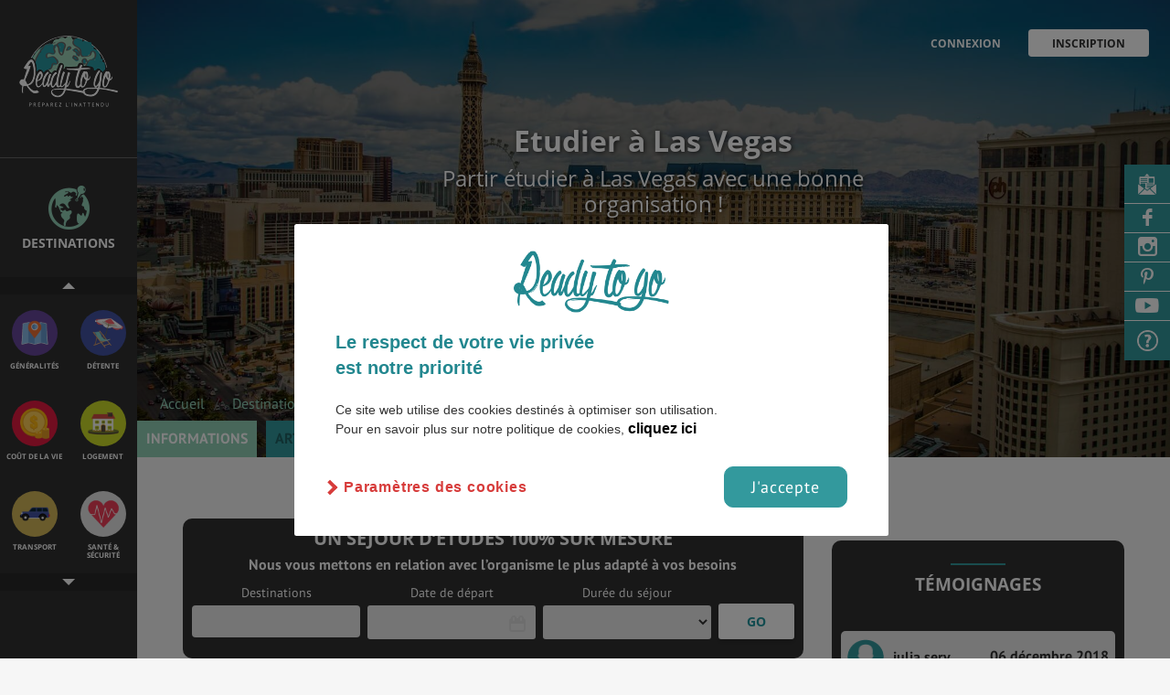

--- FILE ---
content_type: text/html; charset=UTF-8
request_url: https://www.readytogo.fr/voyage-etudiant-las-vegas/faire-ses-etudes-las-vegas
body_size: 18408
content:
<!doctype html>
<html class="no-js" lang="fr">
    <head>
                    <!-- Google Tag Manager -->
           <script>
            // if (document.cookie.includes('cb-enabled=accepted')) {
                (function(w,d,s,l,i){w[l]=w[l]||[];w[l].push({'gtm.start':
                    new Date().getTime(),event:'gtm.js'});var f=d.getElementsByTagName(s)[0],
                j=d.createElement(s),dl=l!='dataLayer'?'&l='+l:'';j.async=true;j.src=
                'https://www.googletagmanager.com/gtm.js?id='+i+dl;f.parentNode.insertBefore(j,f);
            })(window,document,'script','dataLayer',"GTM-TTXGNDL");
            // }
            </script>
            <!-- End Google Tag Manager -->
                <!-- Title -->
        <title>Étudier  à Las Vegas - Ready to go
 </title>


        <script data-ad-client="ca-pub-1469479433406987" async src="https://pagead2.googlesyndication.com/pagead/js/adsbygoogle.js"></script>
        <meta content="width=device-width, initial-scale=1" name="viewport"/>
        <!-- <meta charset="UTF-8"> -->
        <meta http-equiv="content-type" content="text/html; charset=iso-8859-1" />
        <meta http-equiv="X-UA-Compatible" content="IE=edge,chrome=1"/>
                            <meta name="robots" content="noindex, nofollow" />
                    <meta name="B-verify" content="322d504d701fbcf0aef9f9d4a638d977e9f8ddf2" />
        <meta name="p:domain_verify" content="96331096b525e103e100dc0d8e8a5042" />
        <script src='https://www.google.com/recaptcha/api.js'></script>
                                                        <link rel="canonical" href="https://www.readytogo.fr/voyage-etudiant-las-vegas/faire-ses-etudes-las-vegas">
        <meta name="description" content="à Las Vegas...
"/>
        <meta name="keywords" content="" />
        <link rel="apple-touch-icon" href="apple-touch-icon.png">
        <!-- Open Graph -->
        <meta property="og:url"                content="https://www.readytogo.fr/voyage-etudiant-las-vegas/faire-ses-etudes-las-vegas" />
        <meta property="fb:app_id"             content="1222031681173918" />
        <meta property="og:type"               content="article" />
        <meta property="og:title"              content="Étudier  à Las Vegas - Ready to go
" />
        <meta property="og:description"        content="à Las Vegas...
" />
                <meta property="og:image"        content="https://www.readytogo.fr/files/fichepays/undefined_1489155981_13 min.jpg" />
        <meta property="og:image:width" content="1200" />
        <meta property="og:image:height" content="630" />
        
        <!-- Styles -->
        <link rel="stylesheet" href="//brick.a.ssl.fastly.net/Open+Sans:400,600,700,900/PT+Sans:400,700">

        <link href="https://www.readytogo.fr/css/main.css?v=0809" rel="stylesheet"/>

                <script type = "text/javascript " src = "https://cdn.doyoogo.com/build/widgetDOM.js" async > </script>
    </head>

    <!--[if !IE]>--> <body class="layout-default layout-etude layout-publication
 "><!--<![endif]-->
   <!--[if IE ]><body class="layout-default layout-publication
  ie"><![endif]-->
      <!-- Google Tag Manager (noscript) -->
<noscript><iframe src="https://www.googletagmanager.com/ns.html?id=GTM-TTXGNDL" height="0" width="0" style="display:none;visibility:hidden"></iframe></noscript>
<!-- End Google Tag Manager (noscript) -->

            <div class="menu-overlay"></div>
        <div class="affix">
	<div class="affix-menu">
		<a class="affix-logo" style="z-index:1000;" href=https://www.readytogo.fr></a>


				<nav  class="menu-nav menuresponsive" style="z-index:1000;">
				<ul>
					<li class="is-active is-active">
						<a href="https://www.readytogo.fr/voyage-etudiant-las-vegas" >Informations</a></li>
					<li class=" ">
						<a href="https://www.readytogo.fr/voyage-etudiant-las-vegas/articles-las-vegas">Articles</a></li>
										<li class=" ">
						<a href="https://www.readytogo.fr/voyage-etudiant-las-vegas/temoignages-las-vegas">Témoignages</a></li>

					<li class=" ">
						<a href="https://www.readytogo.fr/voyage-etudiant-las-vegas/interviews-las-vegas">Videos & Interviews</a></li>
				<!--<li class=""><a href="https://www.readytogo.fr/videos_interviews">Videos & Interviews</a></li> -->
				</ul>
		</nav>

		
		<nav class="affix-nav">
	        <ul class="list-affix">
	         <li class="affix-item affix-item-regions my-tooltip-container"><a data-target="aside-regions" href="#">
	            	<span>Destinations</span>
	            	<span class="choisir_ds">Choisir <br> une destination </span></a>
	            	<span class="my-tooltip-item">Choisis par ici la destination souhaitée</span>
	            </li>
	         <li class="affix-item affix-item-themes my-tooltip-container">
					 <a data-target="aside-themes" href="#"><span>autre Thématique</span>
	             	<span class="choisir_tm">Choisir <br> une thématique </span>
					</a>
           			<span class="my-tooltip-item">Découvre plus d'informations sur cette destination</span>
	            </li>

			
													<div class="fav-article fav-mobile" id="favori-art73e54d10-04e2-11e7-9c83-11ad67c33119">
													<a href="#" data-target="modal-login" class="modal-trigger header-action h-fav" title="Ajouter aux favoris">
								<i class="icon icon-heart icon-h-f"></i>
							</a>
											</div>
				
					        </ul>

	        <a class="menu-trigger" href="#"><i class="icon icon-th-menu"></i></a>

	        <div class="menu-overlay" style="z-index:-99;"></div>
	    </nav>
	    	    <div class="affix-thematique">
	    	<div class="btn_up"></div>
	    	<div class="affix-icons-grid icons-grid">
	    			    			    			    		<div class="blok">
	    			    			<div class="icons-grid-item">
	    											<a href="https://www.readytogo.fr/voyage-etudiant-las-vegas" class="icon icon-xl-generalite">
							    					<h3>
	    						<span class="theme-lb">Généralités</span>
	    					</h3>
	    				</a>
	    			</div>
	    			    			    			    			    			<div class="icons-grid-item">
	    											<a href="https://www.readytogo.fr/voyage-etudiant-las-vegas/detente-loisirs-las-vegas" class="icon icon-xl-detente-loisirs">
							    					<h3>
	    						<span class="theme-lb">Détente</span>
	    					</h3>
	    				</a>
	    			</div>
	    			    		</div>
	    			    			    			    			    		<div class="blok">
	    			    			<div class="icons-grid-item">
	    											<a href="https://www.readytogo.fr/voyage-etudiant-las-vegas/cout-de-la-vie-las-vegas" class="icon icon-xl-cout-de-la-vie">
							    					<h3>
	    						<span class="theme-lb">Coût de la vie</span>
	    					</h3>
	    				</a>
	    			</div>
	    			    			    			    			    			<div class="icons-grid-item">
	    											<a href="https://www.readytogo.fr/voyage-etudiant-las-vegas/logement-las-vegas" class="icon icon-xl-logement">
							    					<h3>
	    						<span class="theme-lb">Logement</span>
	    					</h3>
	    				</a>
	    			</div>
	    			    		</div>
	    			    			    			    			    		<div class="blok">
	    			    			<div class="icons-grid-item">
	    											<a href="https://www.readytogo.fr/voyage-etudiant-las-vegas/transport-las-vegas" class="icon icon-xl-transport">
							    					<h3>
	    						<span class="theme-lb">Transport</span>
	    					</h3>
	    				</a>
	    			</div>
	    			    			    			    			    			<div class="icons-grid-item">
	    											<a href="https://www.readytogo.fr/voyage-etudiant-las-vegas/sante-las-vegas" class="icon icon-xl-sante">
							    					<h3>
	    						<span class="theme-lb">Santé & Sécurité</span>
	    					</h3>
	    				</a>
	    			</div>
	    			    		</div>
	    			    			    			    			    		<div class="blok">
	    			    			<div class="icons-grid-item">
	    											<a href="https://www.readytogo.fr/voyage-etudiant-las-vegas/faire-ses-etudes-las-vegas" class="icon icon-xl-faire-ses-etudes">
							    					<h3>
	    						<span class="theme-lb">Études</span>
	    					</h3>
	    				</a>
	    			</div>
	    			    			    			    			    			<div class="icons-grid-item">
	    											<a href="https://www.readytogo.fr/voyage-etudiant-las-vegas/emplois-et-stages-las-vegas" class="icon icon-xl-emplois-et-stages">
							    					<h3>
	    						<span class="theme-lb">Emplois & Stages</span>
	    					</h3>
	    				</a>
	    			</div>
	    			    		</div>
	    			    			    			    			    		<div class="blok">
	    			    			<div class="icons-grid-item">
	    											<a href="https://www.readytogo.fr/voyage-etudiant-las-vegas/bons-plans-las-vegas" class="icon icon-xl-bons-plans">
							    					<h3>
	    						<span class="theme-lb">Bons plans</span>
	    					</h3>
	    				</a>
	    			</div>
	    			    			    			    			    			<div class="icons-grid-item">
	    											<a href="https://www.readytogo.fr/voyage-etudiant-las-vegas/vol-las-vegas" class="icon icon-xl-vol">
							    					<h3>
	    						<span class="theme-lb">Vol</span>
	    					</h3>
	    				</a>
	    			</div>
	    			    		</div>
	    			    			    			    			    		<div class="blok">
	    			    			<div class="icons-grid-item">
	    											<a href="https://www.readytogo.fr/voyage-etudiant-las-vegas/assurance-las-vegas" class="icon icon-xl-assurance">
							    					<h3>
	    						<span class="theme-lb">Assurances</span>
	    					</h3>
	    				</a>
	    			</div>
	    			    		</div>
	    			    			    					</div>
			<div class="btn_down"></div>
		</div>
			</div>

	<div class="affix-overlay aff-theme">
		<div id="aside-themes" class="affix-content affix-content-theme">
		 <div class="affix-content-header">
	<a href="#" class="affix-close"><i class="icon icon-times"></i></a>
	<span class="thematique">Thématiques</span>
	<p>La navigation par thème vous permet de cibler l'information que vous cherchez :</p>

			<div class="icons-grid">
			
			<div class="icons-grid-item">
						<a href="https://www.readytogo.fr/voyage-etudiant-las-vegas" class="icon icon-xl-generalite">
								<h3>
						<span class="theme-lb">Généralités</span>
						<span class="region-lb">Las Vegas</span>
						<i class="icon icon-chevron-right"></i>
					</h3>
				</a>
			</div>

			
			<div class="icons-grid-item">
							<a href="https://www.readytogo.fr/voyage-etudiant-las-vegas/detente-loisirs-las-vegas" class="icon icon-xl-detente-loisirs">
								<h3>
						<span class="theme-lb">Détente</span>
						<span class="region-lb">Las Vegas</span>
						<i class="icon icon-chevron-right"></i>
					</h3>
				</a>
			</div>

			
			<div class="icons-grid-item">
							<a href="https://www.readytogo.fr/voyage-etudiant-las-vegas/cout-de-la-vie-las-vegas" class="icon icon-xl-cout-de-la-vie">
								<h3>
						<span class="theme-lb">Coût de la vie</span>
						<span class="region-lb">Las Vegas</span>
						<i class="icon icon-chevron-right"></i>
					</h3>
				</a>
			</div>

			
			<div class="icons-grid-item">
							<a href="https://www.readytogo.fr/voyage-etudiant-las-vegas/logement-las-vegas" class="icon icon-xl-logement">
								<h3>
						<span class="theme-lb">Logement</span>
						<span class="region-lb">Las Vegas</span>
						<i class="icon icon-chevron-right"></i>
					</h3>
				</a>
			</div>

			
			<div class="icons-grid-item">
							<a href="https://www.readytogo.fr/voyage-etudiant-las-vegas/transport-las-vegas" class="icon icon-xl-transport">
								<h3>
						<span class="theme-lb">Transport</span>
						<span class="region-lb">Las Vegas</span>
						<i class="icon icon-chevron-right"></i>
					</h3>
				</a>
			</div>

			
			<div class="icons-grid-item">
							<a href="https://www.readytogo.fr/voyage-etudiant-las-vegas/sante-las-vegas" class="icon icon-xl-sante">
								<h3>
						<span class="theme-lb">Santé & Sécurité</span>
						<span class="region-lb">Las Vegas</span>
						<i class="icon icon-chevron-right"></i>
					</h3>
				</a>
			</div>

			
			<div class="icons-grid-item">
							<a href="https://www.readytogo.fr/voyage-etudiant-las-vegas/faire-ses-etudes-las-vegas" class="icon icon-xl-faire-ses-etudes">
								<h3>
						<span class="theme-lb">Études</span>
						<span class="region-lb">Las Vegas</span>
						<i class="icon icon-chevron-right"></i>
					</h3>
				</a>
			</div>

			
			<div class="icons-grid-item">
							<a href="https://www.readytogo.fr/voyage-etudiant-las-vegas/emplois-et-stages-las-vegas" class="icon icon-xl-emplois-et-stages">
								<h3>
						<span class="theme-lb">Emplois & Stages</span>
						<span class="region-lb">Las Vegas</span>
						<i class="icon icon-chevron-right"></i>
					</h3>
				</a>
			</div>

			
			<div class="icons-grid-item">
							<a href="https://www.readytogo.fr/voyage-etudiant-las-vegas/bons-plans-las-vegas" class="icon icon-xl-bons-plans">
								<h3>
						<span class="theme-lb">Bons plans</span>
						<span class="region-lb">Las Vegas</span>
						<i class="icon icon-chevron-right"></i>
					</h3>
				</a>
			</div>

			
			<div class="icons-grid-item">
							<a href="https://www.readytogo.fr/voyage-etudiant-las-vegas/vol-las-vegas" class="icon icon-xl-vol">
								<h3>
						<span class="theme-lb">Vol</span>
						<span class="region-lb">Las Vegas</span>
						<i class="icon icon-chevron-right"></i>
					</h3>
				</a>
			</div>

			
			<div class="icons-grid-item">
							<a href="https://www.readytogo.fr/voyage-etudiant-las-vegas/assurance-las-vegas" class="icon icon-xl-assurance">
								<h3>
						<span class="theme-lb">Assurances</span>
						<span class="region-lb">Las Vegas</span>
						<i class="icon icon-chevron-right"></i>
					</h3>
				</a>
			</div>

					</div>
	</div>
		</div>
		<div id="aside-regions" class="affix-content">
			<script>
  var map_configs = JSON.parse('{"msg_region_not_found":"La r\u00e9gion que tu cherches n\\u2032est pas encore disponible","msg_has_no_publication":"Aucune publication disponible pour cette r\u00e9gion","tooltip_city":"Consulte la fiche ","tooltip_ville":"D\u00e9couvre les villes du pays","standardZoomLevel":8,"all_regions":{"allemagne":{"name":"Allemagne","zoom":7,"fontsize":25,"childFontsize":14,"ajustation":{"x":-70,"y":0},"fontsizeinside":0},"autriche":{"name":"Autriche","zoom":25,"fontsize":25,"childFontsize":6,"ajustation":{"x":0,"y":0},"fontsizeinside":0},"belgique":{"name":"Belgique","zoom":40,"fontsize":20,"childFontsize":4,"ajustation":{"x":-10,"y":-20},"fontsizeinside":0},"danemark":{"name":"Danemark","zoom":22,"fontsize":25,"childFontsize":6,"ajustation":{"x":-100,"y":0},"fontsizeinside":0},"espagne":{"name":"Espagne","zoom":8,"fontsize":25,"childFontsize":14,"ajustation":{"x":-80,"y":0},"fontsizeinside":0},"france":{"name":"France","zoom":6,"fontsize":25,"childFontsize":14,"ajustation":{"x":-50,"y":0},"fontsizeinside":0},"iles-feroe":{"name":"\u00celes F\u00e9ro\u00e9","zoom":40,"fontsize":20,"childFontsize":6,"ajustation":{"x":0,"y":0},"fontsizeinside":0},"irlande":{"name":"Irlande","zoom":20,"fontsize":25,"childFontsize":8,"ajustation":{"x":-30,"y":0},"fontsizeinside":0},"islande":{"name":"Islande","zoom":12,"fontsize":25,"childFontsize":14,"ajustation":{"x":-50,"y":0},"fontsizeinside":0},"italie":{"name":"Italie","zoom":6,"fontsize":25,"childFontsize":14,"ajustation":{"x":0,"y":-40},"fontsizeinside":0},"liechtenstein":{"name":"Liechtenstein","zoom":50,"fontsize":18,"childFontsize":4,"ajustation":{"x":0,"y":-10},"fontsizeinside":0},"luxembourg":{"name":"Luxembourg","zoom":40,"fontsize":18,"childFontsize":4,"ajustation":{"x":0,"y":-10},"fontsizeinside":0},"pays-bas":{"name":"Pays-Bas","zoom":30,"fontsize":25,"childFontsize":5,"ajustation":{"x":-70,"y":0},"fontsizeinside":0},"portugal":{"name":"Portugal","zoom":15,"fontsize":22,"childFontsize":8,"ajustation":{"x":-100,"y":0},"fontsizeinside":0},"republique-tcheque":{"name":"R\u00e9publique tch\u00e8que","zoom":25,"fontsize":25,"childFontsize":6,"ajustation":{"x":-70,"y":0},"fontsizeinside":0},"royaume-uni":{"name":"Royaume-Uni","zoom":0,"fontsize":32,"childFontsize":26,"ajustation":{"x":-20,"y":120},"fontsizeinside":0},"angleterre":{"name":"Angleterre","zoom":4,"fontsize":32,"childFontsize":20,"ajustation":{"x":-30,"y":180},"fontsizeinside":0},"ecosse":{"name":"\u00c9cosse","zoom":4,"fontsize":32,"childFontsize":22,"ajustation":{"x":-20,"y":120},"fontsizeinside":0},"irlande-du-nord":{"name":"irlande du Nord","zoom":22,"fontsize":4,"childFontsize":26,"ajustation":{"x":-20,"y":120},"fontsizeinside":0},"pays-de-galles":{"name":"Pays de Galles","zoom":15,"fontsize":4,"childFontsize":26,"ajustation":{"x":-20,"y":120},"fontsizeinside":0},"suisse":{"name":"Suisse","zoom":30,"fontsize":25,"childFontsize":6,"ajustation":{"x":-40,"y":-15},"fontsizeinside":0},"albanie":{"name":"Albanie","zoom":45,"fontsize":18,"childFontsize":4,"ajustation":{"x":0,"y":0},"fontsizeinside":0},"bielorussie":{"name":"Bi\u00e9lorussie","zoom":25,"fontsize":25,"childFontsize":6,"ajustation":{"x":0,"y":0},"fontsizeinside":0},"bosnie-herzegovine":{"name":"Bosnie-Herz\u00e9govine","zoom":46,"fontsize":18,"childFontsize":5,"ajustation":{"x":-100,"y":0},"fontsizeinside":0},"bulgarie":{"name":"Bulgarie","zoom":38,"fontsize":18,"childFontsize":4,"ajustation":{"x":0,"y":0},"fontsizeinside":0},"croatie":{"name":"Croatie","zoom":38,"fontsize":18,"childFontsize":4,"ajustation":{"x":0,"y":-20},"fontsizeinside":0},"estonie":{"name":"Estonie","zoom":36,"fontsize":22,"childFontsize":6,"ajustation":{"x":0,"y":0},"fontsizeinside":0},"finlande":{"name":"Finlande","zoom":6,"fontsize":30,"childFontsize":14,"ajustation":{"x":0,"y":0},"fontsizeinside":0},"grece":{"name":"Gr\u00e8ce","zoom":21,"fontsize":25,"childFontsize":6,"ajustation":{"x":0,"y":0},"fontsizeinside":0},"hongrie":{"name":"Hongrie","zoom":41,"fontsize":22,"childFontsize":5,"ajustation":{"x":0,"y":0},"fontsizeinside":0},"lettonie":{"name":"Lettonie","zoom":36,"fontsize":22,"childFontsize":6,"ajustation":{"x":0,"y":0},"fontsizeinside":0},"lituanie":{"name":"Lituanie","zoom":36,"fontsize":18,"childFontsize":6,"ajustation":{"x":0,"y":-10},"fontsizeinside":0},"macedoine":{"name":"Macedoine","zoom":62,"fontsize":16,"childFontsize":3.5,"ajustation":{"x":40,"y":0},"fontsizeinside":0},"maldovie":{"name":"Moldavie","zoom":46,"fontsize":22,"childFontsize":4,"ajustation":{"x":0,"y":0},"fontsizeinside":0},"montenegro":{"name":"Montenegro","zoom":62,"fontsize":16,"childFontsize":3.5,"ajustation":{"x":0,"y":0},"fontsizeinside":0},"norvege":{"name":"Norv\u00e8ge","zoom":5,"fontsize":30,"childFontsize":14,"ajustation":{"x":-160,"y":0},"fontsizeinside":0},"pologne":{"name":"Pologne","zoom":20,"fontsize":25,"childFontsize":8,"ajustation":{"x":0,"y":0},"fontsizeinside":0},"roumanie":{"name":"Roumanie","zoom":28,"fontsize":22,"childFontsize":8,"ajustation":{"x":0,"y":0},"fontsizeinside":0},"serbie":{"name":"Serbie","zoom":29,"fontsize":22,"childFontsize":6,"ajustation":{"x":20,"y":0},"fontsizeinside":0},"slovaquie":{"name":"Slovaquie","zoom":55,"fontsize":18,"childFontsize":6,"ajustation":{"x":0,"y":0},"fontsizeinside":0},"slovenie":{"name":"Slov\u00e9nie","zoom":64,"fontsize":18,"childFontsize":3.5,"ajustation":{"x":0,"y":0},"fontsizeinside":0},"suede":{"name":"Su\u00e8de","zoom":5,"fontsize":30,"childFontsize":14,"ajustation":{"x":-40,"y":0},"fontsizeinside":0},"ukraine":{"name":"Ukraine","zoom":12,"fontsize":25,"childFontsize":10,"ajustation":{"x":0,"y":0},"fontsizeinside":0},"kazakhstan":{"name":"kazakhstan","zoom":11,"fontsize":25,"childFontsize":12,"ajustation":{"x":0,"y":0},"fontsizeinside":0},"mongolie":{"name":"Mongolie","zoom":12,"fontsize":25,"childFontsize":12,"ajustation":{"x":0,"y":0},"fontsizeinside":0},"ouzbekistan":{"name":"Ouzb\u00e9kistan","zoom":25,"fontsize":25,"childFontsize":6,"ajustation":{"x":-70,"y":0},"fontsizeinside":0},"kirghizistan":{"name":"Kirghizistan","zoom":40,"fontsize":25,"childFontsize":6,"ajustation":{"x":-30,"y":0},"fontsizeinside":0},"russie":{"name":"Russie","zoom":0,"fontsize":60,"childFontsize":25,"ajustation":{"x":0,"y":0},"fontsizeinside":0},"afghanistan":{"name":"Afghanistan","zoom":16,"fontsize":25,"childFontsize":10,"ajustation":{"x":-40,"y":0},"fontsizeinside":0},"azerbaijan":{"name":"Azerbaijan","zoom":60,"fontsize":22,"childFontsize":10,"ajustation":{"x":0,"y":0},"fontsizeinside":7},"bangladesh":{"name":"Bangladesh","zoom":25,"fontsize":22,"childFontsize":6,"ajustation":{"x":0,"y":0},"fontsizeinside":0},"bhoutan":{"name":"Bhoutan","zoom":40,"fontsize":18,"childFontsize":6,"ajustation":{"x":0,"y":0},"fontsizeinside":0},"myanmar":{"name":"Myanmar","zoom":6,"fontsize":25,"childFontsize":14,"ajustation":{"x":0,"y":-40},"fontsizeinside":0},"cachemire":{"name":"Cachemire","zoom":25,"fontsize":22,"childFontsize":6,"ajustation":{"x":0,"y":0},"fontsizeinside":0},"cambodge":{"name":"Cambodge","zoom":30,"fontsize":18,"childFontsize":6,"ajustation":{"x":0,"y":0},"fontsizeinside":0},"chine":{"name":"Chine","zoom":1,"fontsize":45,"childFontsize":25,"ajustation":{"x":0,"y":0},"fontsizeinside":0},"coree-du-nord":{"name":"Cor\u00e9e &bldu Nord","zoom":24,"fontsize":22,"childFontsize":9,"ajustation":{"x":0,"y":0},"fontsizeinside":0},"coree-du-sud":{"name":"Cor\u00e9e &bldu Sud","zoom":24,"fontsize":22,"childFontsize":9,"ajustation":{"x":0,"y":0},"fontsizeinside":0},"inde":{"name":"Inde","zoom":4,"fontsize":45,"childFontsize":14,"ajustation":{"x":-70,"y":0},"fontsizeinside":0},"japon":{"name":"Japon","zoom":5,"fontsize":27,"childFontsize":14,"ajustation":{"x":40,"y":0},"fontsizeinside":0},"laos":{"name":"Laos","zoom":20,"fontsize":25,"childFontsize":8,"ajustation":{"x":0,"y":-40},"fontsizeinside":0},"nepal":{"name":"N\u00e9pal","zoom":30,"fontsize":22,"childFontsize":6,"ajustation":{"x":0,"y":0},"fontsizeinside":0},"pakistan":{"name":"Pakistan","zoom":12,"fontsize":25,"childFontsize":8,"ajustation":{"x":20,"y":0},"fontsizeinside":0},"sri-lanka":{"name":"Sri Lanka","zoom":32,"fontsize":22,"childFontsize":6,"ajustation":{"x":0,"y":0},"fontsizeinside":0},"thailande":{"name":"Thailande","zoom":9,"fontsize":22,"childFontsize":12,"ajustation":{"x":0,"y":-40},"fontsizeinside":0},"turkmenistan":{"name":"Turkmenistan","zoom":21,"fontsize":25,"childFontsize":6,"ajustation":{"x":0,"y":0},"fontsizeinside":0},"vietnam":{"name":"Vietnam","zoom":9,"fontsize":22,"childFontsize":12,"ajustation":{"x":110,"y":80},"fontsizeinside":0},"arabie-saoudite":{"name":"Arabie Saoudite","zoom":2,"fontsize":35,"childFontsize":25,"ajustation":{"x":-40,"y":0},"fontsizeinside":0},"armenie":{"name":"Arm\u00e9nie","zoom":85,"fontsize":22,"childFontsize":6,"ajustation":{"x":-70,"y":0},"fontsizeinside":3},"georgie":{"name":"Georgie","zoom":70,"fontsize":22,"childFontsize":10,"ajustation":{"x":-40,"y":-30},"fontsizeinside":6},"chypre":{"name":"Chypre","zoom":35,"fontsize":18,"childFontsize":6,"ajustation":{"x":0,"y":10},"fontsizeinside":0},"emirats-arabes-unis":{"name":"Emirats &blArabes Unis","zoom":25,"fontsize":18,"childFontsize":6,"ajustation":{"x":0,"y":20},"fontsizeinside":0},"irak":{"name":"Irak","zoom":7.5,"fontsize":30,"childFontsize":14,"ajustation":{"x":0,"y":0},"fontsizeinside":0},"iran":{"name":"Iran","zoom":4,"fontsize":30,"childFontsize":18,"ajustation":{"x":0,"y":0},"fontsizeinside":0},"israel":{"name":"Israel","zoom":22,"fontsize":20,"childFontsize":6,"ajustation":{"x":0,"y":0},"fontsizeinside":0},"jordanie":{"name":"Jordanie","zoom":17,"fontsize":22,"childFontsize":10,"ajustation":{"x":0,"y":0},"fontsizeinside":0},"koweit":{"name":"Kowe\u00eft","zoom":45,"fontsize":20,"childFontsize":6,"ajustation":{"x":20,"y":0},"fontsizeinside":0},"liban":{"name":"Liban","zoom":35,"fontsize":20,"childFontsize":6,"ajustation":{"x":0,"y":0},"fontsizeinside":0},"oman":{"name":"Oman","zoom":8,"fontsize":25,"childFontsize":12,"ajustation":{"x":40,"y":0},"fontsizeinside":0},"qatar":{"name":"Qatar","zoom":45,"fontsize":20,"childFontsize":6,"ajustation":{"x":20,"y":0},"fontsizeinside":0},"syrie":{"name":"Syrie","zoom":18,"fontsize":25,"childFontsize":8,"ajustation":{"x":0,"y":0},"fontsizeinside":0},"turquie":{"name":"Turquie","zoom":7,"fontsize":35,"childFontsize":14,"ajustation":{"x":0,"y":0},"fontsizeinside":0},"yemen":{"name":"Y\u00e9men","zoom":10,"fontsize":25,"childFontsize":12,"ajustation":{"x":0,"y":0},"fontsizeinside":0},"algerie":{"name":"Alg\u00e9rie","zoom":4.5,"fontsize":35,"childFontsize":14,"ajustation":{"x":0,"y":0},"fontsizeinside":0},"azores":{"name":"Azores","zoom":45,"fontsize":22,"childFontsize":6,"ajustation":{"x":0,"y":0},"fontsizeinside":0},"benin":{"name":"Benin","zoom":19,"fontsize":22,"childFontsize":6,"ajustation":{"x":0,"y":0},"fontsizeinside":0},"burkina-faso":{"name":"Burkina Faso","zoom":20,"fontsize":22,"childFontsize":6,"ajustation":{"x":0,"y":0},"fontsizeinside":0},"cameroun":{"name":"Cameroun","zoom":8,"fontsize":25,"childFontsize":14,"ajustation":{"x":0,"y":40},"fontsizeinside":0},"cap-vert":{"name":"Cap Vert","zoom":40,"fontsize":22,"childFontsize":6,"ajustation":{"x":0,"y":0},"fontsizeinside":0},"cote-d-ivoire":{"name":"Cote &bld\u2032Ivoire","zoom":16,"fontsize":25,"childFontsize":6,"ajustation":{"x":0,"y":0},"fontsizeinside":0},"djibouti":{"name":"Djibouti","zoom":50,"fontsize":22,"childFontsize":4,"ajustation":{"x":0,"y":0},"fontsizeinside":0},"egypte":{"name":"Egypte","zoom":9.5,"fontsize":35,"childFontsize":14,"ajustation":{"x":0,"y":0},"fontsizeinside":0},"erythree":{"name":"Erythr\u00e9e","zoom":21,"fontsize":25,"childFontsize":8,"ajustation":{"x":0,"y":0},"fontsizeinside":0},"ethiopie":{"name":"Ethiopie","zoom":7.5,"fontsize":30,"childFontsize":14,"ajustation":{"x":0,"y":0},"fontsizeinside":0},"gambie":{"name":"Gambie","zoom":65,"fontsize":20,"childFontsize":3.5,"ajustation":{"x":0,"y":0},"fontsizeinside":0},"ghana":{"name":"Ghana","zoom":19,"fontsize":24,"childFontsize":8,"ajustation":{"x":0,"y":0},"fontsizeinside":0},"guinee-bissau":{"name":"Guin\u00e9e Bissau","zoom":38,"fontsize":20,"childFontsize":4,"ajustation":{"x":0,"y":0},"fontsizeinside":0},"guinee":{"name":"Guin\u00e9e","zoom":20,"fontsize":23,"childFontsize":6,"ajustation":{"x":0,"y":-30},"fontsizeinside":0},"liberia":{"name":"Liberia","zoom":27,"fontsize":23,"childFontsize":6,"ajustation":{"x":0,"y":0},"fontsizeinside":0},"libye":{"name":"Libye","zoom":6,"fontsize":35,"childFontsize":18,"ajustation":{"x":0,"y":0},"fontsizeinside":0},"mali":{"name":"Mali","zoom":6.5,"fontsize":35,"childFontsize":18,"ajustation":{"x":40,"y":0},"fontsizeinside":0},"maroc":{"name":"Maroc","zoom":5,"fontsize":30,"childFontsize":18,"ajustation":{"x":0,"y":0},"fontsizeinside":0},"mauritanie":{"name":"Mauritanie","zoom":8,"fontsize":30,"childFontsize":16,"ajustation":{"x":0,"y":0},"fontsizeinside":0},"niger":{"name":"Niger","zoom":7.5,"fontsize":30,"childFontsize":14,"ajustation":{"x":0,"y":0},"fontsizeinside":0},"nigeria":{"name":"Nigeria","zoom":12,"fontsize":30,"childFontsize":10,"ajustation":{"x":0,"y":0},"fontsizeinside":0},"palestine":{"name":"Palestine","zoom":65,"fontsize":20,"childFontsize":3.5,"ajustation":{"x":20,"y":0},"fontsizeinside":0},"republique-centrafricaine":{"name":"R\u00e9publique &blCentrafricaine","zoom":12,"fontsize":23,"childFontsize":10,"ajustation":{"x":0,"y":0},"fontsizeinside":0},"senegal":{"name":"S\u00e9n\u00e9gal","zoom":25,"fontsize":22,"childFontsize":6,"ajustation":{"x":0,"y":-10},"fontsizeinside":0},"sierra-leone":{"name":"Sierra Leone","zoom":30,"fontsize":22,"childFontsize":6,"ajustation":{"x":0,"y":0},"fontsizeinside":0},"somalie":{"name":"Somalie","zoom":10,"fontsize":25,"childFontsize":16,"ajustation":{"x":0,"y":0},"fontsizeinside":0},"soudan":{"name":"Soudan","zoom":3.5,"fontsize":35,"childFontsize":25,"ajustation":{"x":0,"y":0},"fontsizeinside":0},"tchad":{"name":"Tchad","zoom":5,"fontsize":30,"childFontsize":18,"ajustation":{"x":20,"y":0},"fontsizeinside":0},"togo":{"name":"Togo","zoom":23,"fontsize":22,"childFontsize":6,"ajustation":{"x":15,"y":0},"fontsizeinside":0},"tunisie":{"name":"Tunisie","zoom":16,"fontsize":25,"childFontsize":8,"ajustation":{"x":0,"y":0},"fontsizeinside":0},"afrique-du-sud":{"name":"Afrique &bldu Sud","zoom":6,"fontsize":28,"childFontsize":16,"ajustation":{"x":-30,"y":0},"fontsizeinside":0},"afrique-du-sud-sous-continent":{"name":"Afrique &bldu Sud","zoom":0,"fontsize":25,"childFontsize":14,"ajustation":{"x":-110,"y":-100},"fontsizeinside":0},"angola":{"name":"Angola","zoom":7,"fontsize":35,"childFontsize":18,"ajustation":{"x":0,"y":0},"fontsizeinside":0},"bioko":{"name":"Bioko","zoom":45,"fontsize":20,"childFontsize":6,"ajustation":{"x":-10,"y":0},"fontsizeinside":0},"botswana":{"name":"Botswana","zoom":10,"fontsize":30,"childFontsize":16,"ajustation":{"x":-30,"y":0},"fontsizeinside":0},"burundi":{"name":"Burundi","zoom":45,"fontsize":22,"childFontsize":6,"ajustation":{"x":0,"y":0},"fontsizeinside":0},"cabinda":{"name":"Cabinda","zoom":80,"fontsize":20,"childFontsize":2.5,"ajustation":{"x":0,"y":0},"fontsizeinside":0},"comoros":{"name":"Comores","zoom":40,"fontsize":23,"childFontsize":4,"ajustation":{"x":0,"y":0},"fontsizeinside":0},"congo":{"name":"Congo","zoom":10,"fontsize":24,"childFontsize":12,"ajustation":{"x":40,"y":0},"fontsizeinside":0},"gabon":{"name":"Gabon","zoom":16,"fontsize":24,"childFontsize":10,"ajustation":{"x":0,"y":0},"fontsizeinside":0},"guinee-equatoriale":{"name":"Guin\u00e9e &blEquatoriale","zoom":45,"fontsize":18,"childFontsize":4,"ajustation":{"x":-30,"y":0},"fontsizeinside":0},"kenya":{"name":"Kenya","zoom":10,"fontsize":25,"childFontsize":12,"ajustation":{"x":0,"y":0},"fontsizeinside":0},"lesotho":{"name":"Lesotho","zoom":40,"fontsize":22,"childFontsize":6,"ajustation":{"x":0,"y":0},"fontsizeinside":0},"madagascar":{"name":"Madagascar","zoom":5.5,"fontsize":25,"childFontsize":18,"ajustation":{"x":0,"y":0},"fontsizeinside":0},"malawi":{"name":"Malawi","zoom":17,"fontsize":22,"childFontsize":8,"ajustation":{"x":0,"y":0},"fontsizeinside":0},"maurice":{"name":"Maurice","zoom":40,"fontsize":20,"childFontsize":4,"ajustation":{"x":0,"y":-10},"fontsizeinside":0},"mayotte":{"name":"Mayotte","zoom":40,"fontsize":20,"childFontsize":4,"ajustation":{"x":54,"y":0},"fontsizeinside":0},"mozambique":{"name":"Mozambique","zoom":5,"fontsize":25,"childFontsize":18,"ajustation":{"x":-30,"y":0},"fontsizeinside":0},"namibie":{"name":"Namibie","zoom":5.5,"fontsize":30,"childFontsize":18,"ajustation":{"x":-40,"y":0},"fontsizeinside":0},"ouganda":{"name":"Ouganda","zoom":20,"fontsize":24,"childFontsize":10,"ajustation":{"x":0,"y":0},"fontsizeinside":0},"republique-democratique-du-congo":{"name":"R\u00e9publique &blD\u00e9mocratique &bldu Congo","zoom":4,"fontsize":30,"childFontsize":25,"ajustation":{"x":-40,"y":-100},"fontsizeinside":0},"reunion":{"name":"R\u00e9union","zoom":40,"fontsize":20,"childFontsize":4,"ajustation":{"x":0,"y":-10},"fontsizeinside":0},"rwanda":{"name":"Rwanda","zoom":45,"fontsize":22,"childFontsize":6,"ajustation":{"x":0,"y":0},"fontsizeinside":0},"sao-tome-et-principe":{"name":"Sao &blTom\u00e9-et-Principe","zoom":40,"fontsize":20,"childFontsize":4,"ajustation":{"x":-30,"y":15},"fontsizeinside":0},"seychelles":{"name":"Seychelles","zoom":40,"fontsize":20,"childFontsize":4,"ajustation":{"x":0,"y":-10},"fontsizeinside":0},"swaziland":{"name":"Swaziland","zoom":40,"fontsize":22,"childFontsize":6,"ajustation":{"x":0,"y":0},"fontsizeinside":0},"zambie":{"name":"Zambie","zoom":8.5,"fontsize":35,"childFontsize":18,"ajustation":{"x":0,"y":0},"fontsizeinside":0},"zimbabwe":{"name":"Zimbabwe","zoom":15,"fontsize":23,"childFontsize":8,"ajustation":{"x":0,"y":0},"fontsizeinside":0},"australie":{"name":"Australie","zoom":3,"fontsize":35,"childFontsize":25,"ajustation":{"x":-60,"y":-100},"fontsizeinside":0},"fidji":{"name":"Fidji","zoom":23,"fontsize":25,"childFontsize":6,"ajustation":{"x":0,"y":0},"fontsizeinside":0},"vanuatu":{"name":"Vanuatu","zoom":23,"fontsize":25,"childFontsize":6,"ajustation":{"x":0,"y":0},"fontsizeinside":0},"nouvelle-caledonie":{"name":"Nouvelle-Cal\u00e9donie","zoom":23,"fontsize":25,"childFontsize":6,"ajustation":{"x":-60,"y":0},"fontsizeinside":0},"guam":{"name":"Guam","zoom":35,"fontsize":22,"childFontsize":4,"ajustation":{"x":0,"y":0},"fontsizeinside":0},"indonesie":{"name":"Indonesie","zoom":7.5,"fontsize":35,"childFontsize":14,"ajustation":{"x":0,"y":0},"fontsizeinside":0},"malaisie":{"name":"Malaisie","zoom":12,"fontsize":30,"childFontsize":11,"ajustation":{"x":-50,"y":0},"fontsizeinside":0},"maldives":{"name":"Maldives","zoom":24,"fontsize":20,"childFontsize":6,"ajustation":{"x":0,"y":0},"fontsizeinside":0},"singapour":{"name":"Singapour","zoom":200,"fontsize":18,"childFontsize":1,"ajustation":{"x":20,"y":20},"fontsizeinside":0},"brunei":{"name":"Brunei","zoom":62,"fontsize":16,"childFontsize":1,"ajustation":{"x":0,"y":0},"fontsizeinside":0},"nouvelle-zelande":{"name":"Nouvelle Z\u00e9lande","zoom":10,"fontsize":25,"childFontsize":12,"ajustation":{"x":-60,"y":0},"fontsizeinside":0},"papouasie-nouvelle-guinee":{"name":"Papouasie-Nouvelle-Guin\u00e9e","zoom":18,"fontsize":27,"childFontsize":8,"ajustation":{"x":-150,"y":0},"fontsizeinside":0},"philippines":{"name":"Philippines","zoom":14,"fontsize":35,"childFontsize":10,"ajustation":{"x":0,"y":0},"fontsizeinside":0},"argentine":{"name":"Argentine","zoom":3,"fontsize":35,"childFontsize":25,"ajustation":{"x":-40,"y":0},"fontsizeinside":0},"bolivie":{"name":"Bolivie","zoom":25,"fontsize":25,"childFontsize":14,"ajustation":{"x":0,"y":0},"fontsizeinside":0},"bresil":{"name":"Br\u00e9sil","zoom":2.5,"fontsize":35,"childFontsize":30,"ajustation":{"x":-40,"y":-100},"fontsizeinside":0},"chili":{"name":"Chili","zoom":3.5,"fontsize":35,"childFontsize":30,"ajustation":{"x":-40,"y":0},"fontsizeinside":0},"equateur":{"name":"Equateur","zoom":32,"fontsize":22,"childFontsize":4,"ajustation":{"x":0,"y":0},"fontsizeinside":0},"guyana":{"name":"Guyana","zoom":25,"fontsize":20,"childFontsize":6,"ajustation":{"x":0,"y":0},"fontsizeinside":0},"guyane":{"name":"Guyane","zoom":50,"fontsize":18,"childFontsize":3.5,"ajustation":{"x":0,"y":20},"fontsizeinside":0},"iles-malouines":{"name":"Iles Malouines","zoom":40,"fontsize":25,"childFontsize":4,"ajustation":{"x":0,"y":0},"fontsizeinside":0},"paraguay":{"name":"Paraguay","zoom":25,"fontsize":22,"childFontsize":6,"ajustation":{"x":0,"y":0},"fontsizeinside":0},"perou":{"name":"P\u00e9rou","zoom":12,"fontsize":30,"childFontsize":11,"ajustation":{"x":0,"y":0},"fontsizeinside":0},"suriname":{"name":"Suriname","zoom":50,"fontsize":18,"childFontsize":3.5,"ajustation":{"x":0,"y":0},"fontsizeinside":0},"uruguay":{"name":"Uruguay","zoom":31,"fontsize":22,"childFontsize":5,"ajustation":{"x":0,"y":0},"fontsizeinside":0},"venezuela":{"name":"Venezuela","zoom":19.5,"fontsize":24,"childFontsize":8,"ajustation":{"x":0,"y":-10},"fontsizeinside":0},"bahamas":{"name":"Bahamas","zoom":18,"fontsize":25,"childFontsize":7,"ajustation":{"x":0,"y":-50},"fontsizeinside":0},"barbade":{"name":"Barbade","zoom":70,"fontsize":16,"childFontsize":4,"ajustation":{"x":60,"y":0},"fontsizeinside":0},"belize":{"name":"Belize","zoom":38,"fontsize":22,"childFontsize":5,"ajustation":{"x":40,"y":0},"fontsizeinside":0},"colombie":{"name":"Colombie","zoom":12.5,"fontsize":25,"childFontsize":14,"ajustation":{"x":0,"y":0},"fontsizeinside":0},"costa-rica":{"name":"Costa Rica","zoom":18,"fontsize":24,"childFontsize":6,"ajustation":{"x":0,"y":0},"fontsizeinside":0},"cuba":{"name":"Cuba","zoom":30,"fontsize":30,"childFontsize":7,"ajustation":{"x":0,"y":0},"fontsizeinside":0},"dominique":{"name":"Dominique","zoom":36,"fontsize":15,"childFontsize":4,"ajustation":{"x":60,"y":0},"fontsizeinside":0},"martinique":{"name":"Martinique","zoom":36,"fontsize":15,"childFontsize":4,"ajustation":{"x":60,"y":0},"fontsizeinside":0},"guadeloupe":{"name":"Guadeloupe","zoom":36,"fontsize":18,"childFontsize":4,"ajustation":{"x":60,"y":0},"fontsizeinside":0},"guatemala":{"name":"Guatemala","zoom":25,"fontsize":22,"childFontsize":6,"ajustation":{"x":0,"y":0},"fontsizeinside":0},"haiti":{"name":"Haiti","zoom":38,"fontsize":24,"childFontsize":5,"ajustation":{"x":0,"y":0},"fontsizeinside":0},"honduras":{"name":"honduras","zoom":30,"fontsize":23,"childFontsize":5,"ajustation":{"x":0,"y":0},"fontsizeinside":0},"jamaique":{"name":"Jama\u00efque","zoom":60,"fontsize":18,"childFontsize":2.5,"ajustation":{"x":0,"y":0},"fontsizeinside":0},"mexique":{"name":"Mexique","zoom":15,"fontsize":26,"childFontsize":14,"ajustation":{"x":-50,"y":0},"fontsizeinside":0},"nicaragua":{"name":"Nicaragua","zoom":25,"fontsize":23,"childFontsize":6,"ajustation":{"x":0,"y":0},"fontsizeinside":0},"panama":{"name":"Panama","zoom":32,"fontsize":25,"childFontsize":5,"ajustation":{"x":0,"y":0},"fontsizeinside":0},"puerto-rico":{"name":"Puerto Rico","zoom":46,"fontsize":20,"childFontsize":5,"ajustation":{"x":0,"y":-10},"fontsizeinside":0},"republique-dominicaine":{"name":"R\u00e9publique &blDominicaine","zoom":32,"fontsize":24,"childFontsize":5,"ajustation":{"x":0,"y":0},"fontsizeinside":0},"saint-christophe-et-nieves":{"name":"Saint Christophe et Nieves","zoom":70,"fontsize":18,"childFontsize":4,"ajustation":{"x":0,"y":0},"fontsizeinside":0},"saint-vicent":{"name":"Saint Vincent","zoom":56,"fontsize":20,"childFontsize":4,"ajustation":{"x":0,"y":0},"fontsizeinside":0},"salvador":{"name":"Salvador","zoom":36,"fontsize":22,"childFontsize":5,"ajustation":{"x":0,"y":0},"fontsizeinside":0},"trinite-et-tobago":{"name":"Trinit\u00e9 et Tobago","zoom":56,"fontsize":20,"childFontsize":4,"ajustation":{"x":0,"y":0},"fontsizeinside":0},"canada":{"name":"Canada","zoom":1,"fontsize":40,"childFontsize":30,"ajustation":{"x":-250,"y":100},"fontsizeinside":0},"etats-unis":{"name":"Etats-unis","zoom":0,"fontsize":40,"childFontsize":30,"ajustation":{"x":100,"y":300},"fontsizeinside":0},"groenland":{"name":"Groenland","zoom":4,"fontsize":40,"childFontsize":32,"ajustation":{"x":-100,"y":0},"fontsizeinside":0},"amerique-du-nord":{"name":"Am\u00e9rique &bldu Nord","zoom":0,"fontsize":25,"childFontsize":14,"ajustation":{"x":-80,"y":20},"fontsizeinside":0},"amerique-du-sud":{"name":"Am\u00e9rique &bldu Sud","zoom":0,"fontsize":25,"childFontsize":14,"ajustation":{"x":-80,"y":-40},"fontsizeinside":0},"amerique-centrale":{"name":"Am\u00e9rique &blcentrale","zoom":0,"fontsize":18,"childFontsize":14,"ajustation":{"x":-50,"y":-40},"fontsizeinside":0},"afrique-du-nord":{"name":"Afrique du Nord","zoom":0,"fontsize":25,"childFontsize":14,"ajustation":{"x":-80,"y":0},"fontsizeinside":0},"asie-du-nord":{"name":"Asie du Nord","zoom":0,"fontsize":25,"childFontsize":14,"ajustation":{"x":0,"y":0},"fontsizeinside":0},"asie-du-sud":{"name":"Asie du Sud","zoom":0,"fontsize":25,"childFontsize":3,"ajustation":{"x":-80,"y":0},"fontsizeinside":0},"oceanie":{"name":"Oc\u00e9anie","zoom":0,"fontsize":25,"childFontsize":14,"ajustation":{"x":-80,"y":0},"fontsizeinside":0},"moyen-orient":{"name":"Moyen-Orient","zoom":0,"fontsize":25,"childFontsize":14,"ajustation":{"x":-50,"y":0},"fontsizeinside":0},"europe-de-l-est":{"name":"Europe &blde l\u2032Est","zoom":0,"fontsize":25,"childFontsize":14,"ajustation":{"x":0,"y":0},"fontsizeinside":0},"europe-de-l-ouest":{"name":"Europe &blde l\u2032Ouest","zoom":0,"fontsize":25,"childFontsize":14,"ajustation":{"x":0,"y":40},"fontsizeinside":0},"tanzanie":{"name":"Tanzanie","zoom":8,"fontsize":35,"childFontsize":14,"ajustation":{"x":0,"y":0},"fontsizeinside":0}},"sub_continents":["afrique-du-sud-sous-continent","afrique-du-nord","amerique-centrale","amerique-du-sud","amerique-du-nord","asie-du-sud","asie-du-nord","moyen-orient","europe-de-l-ouest","europe-de-l-est","oceanie"],"MAPDimension":{"WidthMap":2556,"HeightMap":1400}}');

</script>
<div id="map-loading" class="hidden"><img src="https://www.readytogo.fr/img/loading-map.gif" alt="gif"></div>
<div class="aside-regions-bg"></div>
<div class="aside-regions-tools-container">
	<h3 class="aside-regions-mobile-title"> Navigue dans le monde</h3>
	<div class="search-regions-conainer">
		<div class='search-input-group'>
			<div class="easy-autocomplete eac-square" >
				<input type="text" id="regionsSearch" name="search-regions" placeholder="Trouver ma destination"/>
			</div>
			<label for="search-regions" class="button-search">
					<i class="icon icon-zoom"></i>
			</label>
			<div class="alert-regions"></div>
		</div>
	</div>

	<a href="#" class="affix-back is-disabled"><i class="icon icon-arrow-left"></i></a>
	<a href="#" class="affix-globe tools-tooltip-container"><i class="icon icon-globe"></i>
		<span class="tools-tooltip-item">Reviens à la carte Monde</span>
	</a>

	<div class="navigation-regions-container">
	</div>

	<a href="#" class="affix-close"><i class="icon icon-times"></i></a>
</div>

<div class="aside-regions-map-container" >
	<div class="map-legende">
		<img src="https://www.readytogo.fr/img/legende_trait.svg" class="map-legende-line" alt="legende_trait">
		<span class="map-legende-title" >Légende</span>
		<ul class="map-legende-items">
			<li class="map-legende-item"><img class="legende-region" src="https://www.readytogo.fr/img/marker_region.svg" alt="legend-region"> <span>Régions</span></li>
			<li class="map-legende-item"><img class="legende-capitale"  src="https://www.readytogo.fr/img/marker_capitale.svg" alt="legend-capitale"> <span>Capitale</span></li>
			<li class="map-legende-item"><img class="legende-ville"  src="https://www.readytogo.fr/img/marker_ville.svg" alt="legend-ville"> <span>Villes</span></li>
		</ul>
	</div>
	<a href="https://www.readytogo.fr/voyage-etudiant-etranger" class="button-map-world">
		<img src="https://www.readytogo.fr/img/bouton_map_monde.svg" alt="btn-map"></a>
</div>		</div>
		<div id="carte-coutdevie" class="affix-content">
			<div id="map-loading" class="hidden"><img src="https://www.readytogo.fr/img/loading-map.gif"></div>
<div class="cdv-map-bg"></div>
<div class="cdv-tools-container">
	<a href="#" class="affix-close"><i class="icon icon-times"></i></a>
</div>

<div class="cdv-container" >
	<div class="container">
		<div class="map">Alternative content</div>
	</div>
	<div class="map-legende">
		<img src="https://www.readytogo.fr/img/legende_trait.svg" class="map-legende-line" alt="legende_trait">
		<span class="map-legende-title" >Légende</span>
		<ul class="map-legende-items">
			<li class="map-legende-item"><span class="one square"></span><span class="label_legende"> > 90 </span></li>
			<li class="map-legende-item"><span class="two square"></span><span class="label_legende">entre 90 et 70</span></li>
			<li class="map-legende-item"><span class="three square"></span><span class="label_legende">entre 70 et 50</span></li>
			<li class="map-legende-item"><span class="four square"></span><span class="label_legende">entre 50 et 35</span></li>
			<li class="map-legende-item"><span class="five square"></span><span class="label_legende"> < 35 </span></li>
			</ul>
		</div>
	</div>		</div>
	</div>

</div>
        <div class="wrapper">
            
<header class="has-image" style="background-image: url('https://www.readytogo.fr//files/region/20170310143432_1489156471_1800.jpg');" >
    <!--div class="menu-overlay"></div-->

    <ul class="menu-auth-container">
        <li class="menu-auth menu-auth-deco">
            <a href="#" data-target="modal-login" class="modal-trigger button button-link">Connexion</a>
            <a href="https://www.readytogo.fr/inscription/pourquoi-s-inscrire" class="button button-inverted button-rounded">Inscription</a>
        </li>
    </ul>

    <div class="menu">
        <nav class="menu-nav"></nav>
    </div>
    <div class="info ">
        <h1>
        Etudier à Las Vegas
                </h1>

                    <h2>Partir étudier à Las Vegas avec une bonne organisation !</h2>
                            <img src="https://www.readytogo.fr/img/country_picture/US@2x.png" alt="Las Vegas">

        
        
        
    </div>
    <nav class="araine_header">
        <nav class="breadcrumbs">
        <ul class="breadcrumbs-items">
                                                
											<li class="breadcrumbs-item"><a href="https://www.readytogo.fr">Accueil</a></li>
										
                                                                
											<li class="breadcrumbs-item nav-trigger" > <a href="" data-target="aside-regions" >Destinations</a></li>
										
                                                                
											<li class="breadcrumbs-item"><a href="https://www.readytogo.fr/voyage-etudiant-las-vegas">Las Vegas</a></li>
										
                                            				
                    <li class="breadcrumbs-item is-current">&Eacute;tudes</li>
                                    </ul>
    </nav>
<script type="application/ld+json">
{
 "@context": "http://schema.org",
 "@type": "BreadcrumbList",
 "itemListElement":
 [
      {
       "@type": "ListItem",
       "position": "1",
       "item":
       {
        "@id": "https://www.readytogo.fr",
        "name": "Accueil"
        }
      },       {
       "@type": "ListItem",
       "position": "2",
       "item":
       {
        "@id": "https://www.readytogo.fr/destinations-voyage-etudiant",
        "name": "Destinations"
        }
      },       {
       "@type": "ListItem",
       "position": "3",
       "item":
       {
        "@id": "https://www.readytogo.fr/voyage-etudiant-las-vegas",
        "name": "Las Vegas"
        }
      },       {
       "@type": "ListItem",
       "position": "4",
       "item":
       {
        "@id": "https://www.readytogo.fr/voyage-etudiant-las-vegas/faire-ses-etudes-las-vegas",
        "name": "Études"
        }
      }   ]}
</script>

    </nav>
    <div class="tabs  tabs_voyages">

        <nav class="tabs-nav menu-nav">
            <ul class="tabs-items clearfix">
                <li class="tabs-item is-active ">
                    <a href="https://www.readytogo.fr/voyage-etudiant-las-vegas/faire-ses-etudes-las-vegas" >
                        Informations</a>
                </li>
            	<li class="tabs-item ">
                    <a href="https://www.readytogo.fr/voyage-etudiant-las-vegas/articles-las-vegas">Articles</a>
                </li>
            	            	<li class="tabs-item ">
                     <a href="https://www.readytogo.fr/voyage-etudiant-las-vegas/temoignages-las-vegas">Témoignages</a>
                </li>

                <li class="tabs-item ">
                   <a href="https://www.readytogo.fr/voyage-etudiant-las-vegas/interviews-las-vegas">Videos & Interviews</a>
                </li>
                                </li>

                                    <li class="tabs-item tab-item-fav fav-article"
                        id="favori-art73e54d10-04e2-11e7-9c83-11ad67c33119">

                                                <a href="#" data-target="modal-login"  class="modal-trigger header-action h-fav" title="Ajouter aux favoris">
                                <i class="icon icon-heart icon-h-f"></i><span>Favoris</span>
                            </a>
                                                                    </li>


            <!-- <li class="tabs-item "><a href="https://www.readytogo.fr/videos_interviews">Videos & Interviews</a></li> -->
            </ul>

        </nav>
              </div>

</header>

            <div class="content content-partenaire">
                <script type="text/javascript">
  var REGION = 'las-vegas';
  var THEME = 'faire-ses-etudes';

</script>

<div class="container container_voyage">
  <article class="main art">
    <p></p>
              <div class="titre_voy">
     <span>Études</span>
             <script>
    var countries = JSON.parse('[{"code":"Monde","name":"Monde"},{"code":"ZA","name":"Afrique du Sud"},{"code":"AL","name":"Albanie"},{"code":"DZ","name":"Alg\u00e9rie"},{"code":"DE","name":"Allemagne"},{"code":"SA","name":"Arabie Saoudite"},{"code":"AR","name":"Argentine"},{"code":"AM","name":"Arm\u00e9nie"},{"code":"AU","name":"Australie"},{"code":"AT","name":"Autriche"},{"code":"AT","name":"Autriche - ENG"},{"code":"BS","name":"Bahamas"},{"code":"BE","name":"Belgique"},{"code":"BJ","name":"B\u00e9nin"},{"code":"BO","name":"Bolivie"},{"code":"BA","name":"Bosnie-Herz\u00e9govine"},{"code":"BW","name":"Botswana"},{"code":"BR","name":"Br\u00e9sil"},{"code":"BG","name":"Bulgarie"},{"code":"BF","name":"Burkina Faso"},{"code":"KH","name":"Cambodge"},{"code":"CM","name":"Cameroun"},{"code":"CA","name":"Canada"},{"code":"CV","name":"Cap-Vert"},{"code":"CL","name":"Chili"},{"code":"CN","name":"Chine"},{"code":"CY","name":"Chypre"},{"code":"CO","name":"Colombie"},{"code":"CG","name":"Congo"},{"code":"KR","name":"Cor\u00e9e du Sud"},{"code":"CR","name":"Costa Rica"},{"code":"CI","name":"C\u00f4te d Ivoire"},{"code":"HR","name":"Croatie"},{"code":"CU","name":"Cuba"},{"code":"DK","name":"Danemark"},{"code":"EG","name":"Egypte"},{"code":"AE","name":"Emirats Arabes Unis"},{"code":"EC","name":"\u00c9quateur"},{"code":"ES","name":"Espagne"},{"code":"EE","name":"Estonie"},{"code":"US","name":"Etats-Unis"},{"code":"US","name":"Etats-Unis - ENG"},{"code":"ET","name":"Ethiopie"},{"code":"","name":"\u00c9tranger"},{"code":"FJ","name":"Fidji"},{"code":"FI","name":"Finlande"},{"code":"FR","name":"France"},{"code":"FR","name":"France - ENG"},{"code":"GE","name":"G\u00e9orgie"},{"code":"GH","name":"Ghana"},{"code":"GR","name":"Gr\u00e8ce"},{"code":"GP","name":"Guadeloupe"},{"code":"GT","name":"Guatemala"},{"code":"GN","name":"Guin\u00e9e"},{"code":"","name":"Guyane"},{"code":"HU","name":"Hongrie"},{"code":"MU","name":"\u00cele Maurice"},{"code":"IN","name":"Inde"},{"code":"ID","name":"Indon\u00e9sie"},{"code":"IR","name":"Iran"},{"code":"IE","name":"Irlande"},{"code":"IS","name":"Islande"},{"code":"IL","name":"Israel"},{"code":"IT","name":"Italie"},{"code":"JM","name":"Jama\u00efque"},{"code":"JP","name":"Japon"},{"code":"JR","name":"Jordanie"},{"code":"KE","name":"Kenya"},{"code":"","name":"Kirghizistan"},{"code":"LA","name":"Laos"},{"code":"LV","name":"Lettonie"},{"code":"LB","name":"Liban"},{"code":"LT","name":"Lituanie"},{"code":"LU","name":"Luxembourg"},{"code":"MG","name":"Madagascar"},{"code":"MY","name":"Malaisie"},{"code":"MV","name":"Maldives"},{"code":"MT","name":"Malte"},{"code":"MA","name":"Maroc"},{"code":"FR","name":"Martinique"},{"code":"MR","name":"Mauritanie"},{"code":"MX","name":"Mexique"},{"code":"MM","name":"Myanmar"},{"code":"NP","name":"N\u00e9pal"},{"code":"NG","name":"Nig\u00e9ria"},{"code":"NO","name":"Norv\u00e8ge"},{"code":"NC","name":"Nouvelle Cal\u00e9donie"},{"code":"NZ","name":"Nouvelle-Z\u00e9lande"},{"code":"OM","name":"Oman"},{"code":"PA","name":"Panama"},{"code":"PY","name":"Paraguay"},{"code":"NL","name":"Pays-Bas"},{"code":"NL","name":"Pays-Bas - ENG"},{"code":"PE","name":"P\u00e9rou"},{"code":"PH","name":"Philippines"},{"code":"PL","name":"Pologne"},{"code":"PT","name":"Portugal"},{"code":"QA","name":"Qatar"},{"code":"CZ","name":"R\u00e9publique tch\u00e8que"},{"code":"RE","name":"R\u00e9union"},{"code":"RO","name":"Roumanie"},{"code":"GB","name":"Royaume-Uni"},{"code":"GB","name":"Royaume-Uni - ENG"},{"code":"RU","name":"Russie"},{"code":"SN","name":"S\u00e9n\u00e9gal"},{"code":"RS","name":"Serbie"},{"code":"SG","name":"Singapour"},{"code":"SK","name":"Slovaquie"},{"code":"SI","name":"Slov\u00e9nie"},{"code":"LK","name":"Sri Lanka"},{"code":"SE","name":"Su\u00e8de"},{"code":"CH","name":"Suisse"},{"code":"CH","name":"Suisse - ENG"},{"code":"TW","name":"Taiwan"},{"code":"TZ","name":"Tanzanie"},{"code":"TH","name":"Tha\u00eflande"},{"code":"TG","name":"Togo"},{"code":"TN","name":"Tunisie"},{"code":"TR","name":"Turquie"},{"code":"UA","name":"Ukraine"},{"code":"UY","name":"Uruguay"},{"code":"VE","name":"Venezuela"},{"code":"VN","name":"Vietnam"},{"code":"LT","name":"Vilnius"}]');
  </script>

<div class="etude-content">
    <div class="content-sejour">
        <h3> UN SEJOUR D’ETUDES 100% SUR MESURE </h3>
        <p> Nous vous mettons en relation avec l’organisme le plus adapté à vos besoins </p>
    </div>
    <div class="formulaire-etude">
    <form method="POST" action="https://www.readytogo.fr/sejour-etudes" accept-charset="UTF-8" class="form-contact"><input name="_token" type="hidden" value="VSAKv54xwh9mDwpTNn0bTvVVR4yHPZ1n6OdUkqM4">

        <div class="form-row-etude form-select">
            <label for="name">Destinations</label>
            <select class="js-example-basic-multiple" name="pays[]" multiple="multiple" id="multiple-select">
                                                                                                                <option value='Afrique du Sud' >Afrique du Sud</option>
                                                                                <option value='Albanie' >Albanie</option>
                                                                                <option value='Algérie' >Algérie</option>
                                                                                <option value='Allemagne' >Allemagne</option>
                                                                                <option value='Arabie Saoudite' >Arabie Saoudite</option>
                                                                                <option value='Argentine' >Argentine</option>
                                                                                <option value='Arménie' >Arménie</option>
                                                                                <option value='Australie' >Australie</option>
                                                                                <option value='Autriche' >Autriche</option>
                                                                                <option value='Autriche - ENG' >Autriche - ENG</option>
                                                                                <option value='Bahamas' >Bahamas</option>
                                                                                <option value='Belgique' >Belgique</option>
                                                                                <option value='Bénin' >Bénin</option>
                                                                                <option value='Bolivie' >Bolivie</option>
                                                                                <option value='Bosnie-Herzégovine' >Bosnie-Herzégovine</option>
                                                                                <option value='Botswana' >Botswana</option>
                                                                                <option value='Brésil' >Brésil</option>
                                                                                <option value='Bulgarie' >Bulgarie</option>
                                                                                <option value='Burkina Faso' >Burkina Faso</option>
                                                                                <option value='Cambodge' >Cambodge</option>
                                                                                <option value='Cameroun' >Cameroun</option>
                                                                                <option value='Canada' >Canada</option>
                                                                                <option value='Cap-Vert' >Cap-Vert</option>
                                                                                <option value='Chili' >Chili</option>
                                                                                <option value='Chine' >Chine</option>
                                                                                <option value='Chypre' >Chypre</option>
                                                                                <option value='Colombie' >Colombie</option>
                                                                                <option value='Congo' >Congo</option>
                                                                                <option value='Corée du Sud' >Corée du Sud</option>
                                                                                <option value='Costa Rica' >Costa Rica</option>
                                                                                <option value='Côte d Ivoire' >Côte d Ivoire</option>
                                                                                <option value='Croatie' >Croatie</option>
                                                                                <option value='Cuba' >Cuba</option>
                                                                                <option value='Danemark' >Danemark</option>
                                                                                <option value='Egypte' >Egypte</option>
                                                                                <option value='Emirats Arabes Unis' >Emirats Arabes Unis</option>
                                                                                <option value='Équateur' >Équateur</option>
                                                                                <option value='Espagne' >Espagne</option>
                                                                                <option value='Estonie' >Estonie</option>
                                                                                <option value='Etats-Unis' >Etats-Unis</option>
                                                                                <option value='Etats-Unis - ENG' >Etats-Unis - ENG</option>
                                                                                <option value='Ethiopie' >Ethiopie</option>
                                                                                                                    <option value='Fidji' >Fidji</option>
                                                                                <option value='Finlande' >Finlande</option>
                                                                                <option value='France' >France</option>
                                                                                <option value='France - ENG' >France - ENG</option>
                                                                                <option value='Géorgie' >Géorgie</option>
                                                                                <option value='Ghana' >Ghana</option>
                                                                                <option value='Grèce' >Grèce</option>
                                                                                <option value='Guadeloupe' >Guadeloupe</option>
                                                                                <option value='Guatemala' >Guatemala</option>
                                                                                <option value='Guinée' >Guinée</option>
                                                                                <option value='Guyane' >Guyane</option>
                                                                                <option value='Hongrie' >Hongrie</option>
                                                                                <option value='Île Maurice' >Île Maurice</option>
                                                                                <option value='Inde' >Inde</option>
                                                                                <option value='Indonésie' >Indonésie</option>
                                                                                <option value='Iran' >Iran</option>
                                                                                <option value='Irlande' >Irlande</option>
                                                                                <option value='Islande' >Islande</option>
                                                                                <option value='Israel' >Israel</option>
                                                                                <option value='Italie' >Italie</option>
                                                                                <option value='Jamaïque' >Jamaïque</option>
                                                                                <option value='Japon' >Japon</option>
                                                                                <option value='Jordanie' >Jordanie</option>
                                                                                <option value='Kenya' >Kenya</option>
                                                                                <option value='Kirghizistan' >Kirghizistan</option>
                                                                                <option value='Laos' >Laos</option>
                                                                                <option value='Lettonie' >Lettonie</option>
                                                                                <option value='Liban' >Liban</option>
                                                                                <option value='Lituanie' >Lituanie</option>
                                                                                <option value='Luxembourg' >Luxembourg</option>
                                                                                <option value='Madagascar' >Madagascar</option>
                                                                                <option value='Malaisie' >Malaisie</option>
                                                                                <option value='Maldives' >Maldives</option>
                                                                                <option value='Malte' >Malte</option>
                                                                                <option value='Maroc' >Maroc</option>
                                                                                <option value='Martinique' >Martinique</option>
                                                                                <option value='Mauritanie' >Mauritanie</option>
                                                                                <option value='Mexique' >Mexique</option>
                                                                                <option value='Myanmar' >Myanmar</option>
                                                                                <option value='Népal' >Népal</option>
                                                                                <option value='Nigéria' >Nigéria</option>
                                                                                <option value='Norvège' >Norvège</option>
                                                                                <option value='Nouvelle Calédonie' >Nouvelle Calédonie</option>
                                                                                <option value='Nouvelle-Zélande' >Nouvelle-Zélande</option>
                                                                                <option value='Oman' >Oman</option>
                                                                                <option value='Panama' >Panama</option>
                                                                                <option value='Paraguay' >Paraguay</option>
                                                                                <option value='Pays-Bas' >Pays-Bas</option>
                                                                                <option value='Pays-Bas - ENG' >Pays-Bas - ENG</option>
                                                                                <option value='Pérou' >Pérou</option>
                                                                                <option value='Philippines' >Philippines</option>
                                                                                <option value='Pologne' >Pologne</option>
                                                                                <option value='Portugal' >Portugal</option>
                                                                                <option value='Qatar' >Qatar</option>
                                                                                <option value='République tchèque' >République tchèque</option>
                                                                                <option value='Réunion' >Réunion</option>
                                                                                <option value='Roumanie' >Roumanie</option>
                                                                                <option value='Royaume-Uni' >Royaume-Uni</option>
                                                                                <option value='Royaume-Uni - ENG' >Royaume-Uni - ENG</option>
                                                                                <option value='Russie' >Russie</option>
                                                                                <option value='Sénégal' >Sénégal</option>
                                                                                <option value='Serbie' >Serbie</option>
                                                                                <option value='Singapour' >Singapour</option>
                                                                                <option value='Slovaquie' >Slovaquie</option>
                                                                                <option value='Slovénie' >Slovénie</option>
                                                                                <option value='Sri Lanka' >Sri Lanka</option>
                                                                                <option value='Suède' >Suède</option>
                                                                                <option value='Suisse' >Suisse</option>
                                                                                <option value='Suisse - ENG' >Suisse - ENG</option>
                                                                                <option value='Taiwan' >Taiwan</option>
                                                                                <option value='Tanzanie' >Tanzanie</option>
                                                                                <option value='Thaïlande' >Thaïlande</option>
                                                                                <option value='Togo' >Togo</option>
                                                                                <option value='Tunisie' >Tunisie</option>
                                                                                <option value='Turquie' >Turquie</option>
                                                                                <option value='Ukraine' >Ukraine</option>
                                                                                <option value='Uruguay' >Uruguay</option>
                                                                                <option value='Venezuela' >Venezuela</option>
                                                                                <option value='Vietnam' >Vietnam</option>
                                                                                <option value='Vilnius' >Vilnius</option>
                                                </select>
        </div>
    
        <div class="form-row-etude">
            <div class="input-wrapper">
                <label for="name">Date de départ</label>
                <i class="icon icon-calendar etude-calendar"></i>
                <input class="input-date start_date-destination" name="gone_at" type="text">
                            </div>
        </div>

        <div class="form-row-etude">
            <label for="name">Durée du séjour</label>
            <select class="form-select" name="period">
                <option option=""disabled selected></option>
                <option value="1/2semaines">1 à 2 semaines</option>
                <option value="3/4semaines">3 à 4 semaines</option>
                <option value="2/5semaines">2 à 5 semaines</option>
                <option value="6/12semaines">6 à 12 semaines</option>
                <option value="1an">+ de 1an</option>etude
            </select>
        </div>
        <div class="form-row-btn">
            <input class="button button-primary go_btn" type="submit" value="Go">
        </div>
        </form>
    </div>
</div>
                     </div>
    
    
              <p>
    Bien qu'elle ne soit pas réputée ville étudiante, <strong>Las Vegas</strong> possède néanmoins quelques établissements d’enseignement supérieur garantissant des formations de qualité et proposant une variété de cursus.
</p>
<p>
    Tout ce que vous devez savoir c’est qu’il faudra que vous établissiez un budget car <strong>faire ses études aux Etats-Unis coûte cher</strong>. De plus, prenez y vous au moins un an à l’avance, ce sera apprécié des établissements.
</p>
<img alt="étudier à Las Vegas" data-label-class="image-label-black" data-label-slideup="0.5s" height="450" name="Image" src="https://www.readytogo.fr/files/fichepays/undefined_1489155981_13 min.jpg" width="750">
<p>
    Les documents couramment demandés dans les universités américaines sont :
</p>
<ul>
    <li>
        Vos bulletins scolaires
    </li>
    <li>
        Des lettres de recommandations
    </li>
    <li>
        Des scores à différents tests de langues : IELTS, TOELF, TOIC. Il est donc primordial d’avoir un bon niveau d’anglais avant de venir <strong>étudier à Las Vegas</strong>.
    </li>
</ul>
<h2>
    Les établissements d’enseignements supérieurs à Las Vegas
</h2>
<p>
    Ils ne sont pas les plus connus et réputés des Etats-Unis, mais restent tout de même d’une très bonne qualité et offriront une expérience enrichissante.&nbsp;Voici quelques-uns des établissements d’enseignement supérieur de Las Vegas :
</p>
<ul>
    <li>
        <a href="https://www.unlv.edu/" target="_blank">Université du Nevada à Las Vegas</a>
    </li>
    <li>
        <a href="http://www.ahdvegas.com/" target="_blank">Academy of Hair Design</a>
    </li>
    <li>
        <a href="https://www.northwestcareercollege.edu/" target="_blank">Northwest Career College</a>
    </li>
    <li>
        <a href="http://www.nevadacareerinstitute.com/" target="_blank">Nevada Career Institute</a>
    </li>
    <li>
        <a href="http://www.school-for-massage.com/las-vegas-campus/" target="_blank">European Massage Therapy School-Las Vegas</a>
    </li>
    <li>
        <a href="http://chefs.edu/locations/las-vegas" target="_blank">Le Cordon Bleu College of Culinary Arts Las Vegas</a>
    </li>
    <li>
        <a href="http://www.lincolntech.edu/campus/las-vegas-summerlin-nv" target="_blank">Euphoria Institute of Beauty Arts &amp; Sciences-Las Vegas</a>
    </li>
    <li>
        <a href="https://pmi.edu/locations/nevada/las-vegas" target="_blank">Pima medical Institute</a>
    </li>
</ul>
<h2>
    Financer ses études à Las Vegas
</h2>
<p>
    Les <strong>études à Las Vegas</strong> coûtent cher. Par exemple, un an à l’université du Nevada à Las Vegas vous reviendra 14329€ le tout sans compter votre logement etc.
</p>
<p>
    Vous pouvez obtenir une bourse suivant le revenu de votre ménage. De ce fait, vous pourrez diviser en deux les frais de scolarité.
</p>
<p>
    Notez tout de même que la majorité des étudiants prennent des prêts à la banque pour financer leurs études.
</p>
<p>
    Pour <strong>financer ses études à Las Vegas</strong>,<strong>&nbsp;</strong>vous pouvez essayer de trouver un job étudiant auprès des fast food de la ville ou peut-être en tant que fille ou garçon au-pair.
</p>
<p>
    
</p>
                      <hr class="invisible">
                                      
    
    <p class='nav-trigger'>
      <a href="https://www.readytogo.fr/destinations-voyage-etudiant" class="redirect-destinations button button-primary button-rounded">Changer de destination</a>
      <a data-target="aside-themes" class="modal-trigger button button-primary button-rounded">Choisir une autre thématique</a>
    </p>
    <p class='nav-pag-themes'>
      <a href="https://www.readytogo.fr/voyage-etudiant-las-vegas/sante-las-vegas" class="linkprev">Santé & Sécurité</a>
      <a href="https://www.readytogo.fr/voyage-etudiant-las-vegas/emplois-et-stages-las-vegas" class="link-next">Emplois & Stages</a>
    </p>
    
 <div>
    <div class="feddback">
  <span class="infoutile"> <b>Avez-vous trouvé les informations que vous recherchiez ? <b></span>
  <span><img class="feed_dest" src="https://www.readytogo.fr/img/oui.svg" alt="oui"> <b> OUI</b> </span>
  <span><img class="feed_dest" src="https://www.readytogo.fr/img/non.svg" alt="non"> <b> NON</b> </span>
</div>

<div class="bgrouge" hidden>
<b> Dites nous ce que vous n’avez pas trouvé</b>
<input class="inputrouge" type="text" name="message">
<input class="button button-primary button-rounded message" value="Envoyer" type="submit">
</div>

<div class="newslettermrc" hidden>
  <div class="news_hold">
    
    <p> <img src="https://www.readytogo.fr/img/valide.svg" alt="non">   Merci</p>
    
  </div>
</div> </div>



  </article>

  <aside class="sidebar">
    <div class=" container section_sidebar">


  <h2>TÉMOIGNAGES </h2>

  <div class="sedbar_temognages">
      <div class="finaltemoignages">
                      <div class="encarts encarts1">
               <div class="avatar_temoignages">

                  
                  <div class="left">

                                        <img src="https://www.readytogo.fr/img/pers_temoignages2.png" alt="personne temoignage">
                    
                    <p class="pseudo">
                      julia.serv
                      </p>
                  </div>
                                    <div class="right">
                     <p></p>
                      <p class="date"> 06 décembre 2018</p>
                  </div>
                </div>
               <a href="https://www.readytogo.fr/temoignages-voyages/voyager-au-mexique-nest-pas-dangeureux-jai-voyage-en-bus-tout-au-long-de-mon-sejour-et-je-nai-eu">
                <div class="widget">
                  <div class="photo-brightness grid-item double">
                    <h3>
                      <span>Voyager au Mexique n'est PAS DANGEUREUX. J'ai voya.. </span>
                    </h3>
                                          <img src="https://www.readytogo.fr/files/testimonial/20181206192729_22-Photos-of-Guadalajara-Centro-Historico7.jpg">
                                      </div>
                </div>
               </a>
              <div class="bggreen">
                <p>Guadalajara , Mexique</p>
                <div class="favori-testimonial-pub" id="favori-pub_cd6d77a0-f98e-11e8-9235-8fb05d7e7800">
    
                     <a href="#" data-target="modal-login" class="modal-trigger header-action"><i class="icon icon-heart-outline"></i></a>
                   </div>
              </div>
            </div>
                </div>
  </div>
</div>

<div class="widget">
			<div class="grid-item double">
				<a href="https://www.readytogo.fr/voyage-etudiant-etats-unis/interviews-etats-unis/aymeric-de-sousa-un-an-en-high-school-dans-utah">
			        <h3>
			        	<span>Aymeric de Sousa : un an en High School dans l'Uta.. </span>
			        </h3>
			        <div class="grid-item-extra">
			        	<p><strong>Découvrir cet interview</strong></p>
			        </div>
						<img src="https://www.readytogo.fr/files/interviews/20190912105908_Aymeric_VIGNETTE_16-9.jpg">
				</a>
			</div>
		</div>
	
		<div class="widget">
			<div class="grid-item double">
				<a href="https://www.readytogo.fr/voyage-etudiant-etats-unis/interviews-etats-unis/trik-trak-trek-aymeric-aux-etats-unis">
			        <h3>
			        	<span>Trik Trak Trek : Aymeric aux États-Unis.. </span>
			        </h3>
			        <div class="grid-item-extra">
			        	<p><strong>Découvrir cet interview</strong></p>
			        </div>
						<img src="https://www.readytogo.fr/files/interviews/20190916114657_Aymeric_VIGNETTE_16-9.jpg">
				</a>
			</div>
		</div>
	
<div class="gtm-event-encart" data-campagne="World Pass">
	<a target="_blank" href="https://worldpass.heyme.care/fr?utm_source=partenariat&utm_medium=encart_site&utm_campaign=bloc_site_readytogo"><img src="https://www.readytogo.fr//files/affiliates/20191002085642_ezgif.com-optimize(1).gif" alt="worldpass" width="300px" height="250px"> </a>	
</div>

  </aside>
</div>
            </div>
                            <footer>
	<div class="container">
		<nav class="footer-nav">
			<div class="logo_footer news_footer">
        <a href="#"  data-target="modal-news" class=" news modal-trigger icon_news testimonials-more button button-rounded gtm-newsletter">
        S'inscrire à la newsletter
    </a>
</div>
			<!--<div class="footer-action">
				<h3><a class="action-search" href="https://www.readytogo.fr/recherche_besoin">Je recherche <i class="icon icon-chevron-right"></i></a></h3>
				<p>Difficile de définir ta future destination ? Renseigne, en quelques clics, tes critères de recherche (type de séjour, langue parlée, budget nécessaire, climat, etc.) et laisse-nous le soin de te proposer les destinations les plus adaptées à tes besoins. </p>
			</div>-->
			<div class="footer-action">
				<h3><a class="action-compare" href="https://www.readytogo.fr/comparaisons-destinations">Je compare <i class="icon icon-chevron-right"></i></a></h3>
				<p>Tu hésites entre plusieurs destinations ? Besoin d’aide pour faire  ton choix ? Utilise notre comparateur Ready to Go pour prendre la bonne décision.</p>
				<p>Il suffit de renseigner tes destinations, nous nous occupons du reste !</p>
			</div>
			<div class="footer-action">
				<h3><a class="action-organize" href="https://www.readytogo.fr/projets-de-voyage">Je planifie <i class="icon icon-chevron-right"></i></a></h3>
				<p>En recherche d’un outil ergonomique, intuitif et surtout pratique pour préparer ton voyage à l’étranger ? Ready to Go t’assiste dans la planification de ton séjour étudiant, et t’accompagne dans toutes les démarches obligatoires (assurances, papiers, billets, hébergement, etc.) pour un séjour réussi. </p>
			</div>
		</nav>

		<nav class="footer-subnav">
			<ul>
					            <li><a href="https://www.readytogo.fr/actualites">Actualités</a></li>
	            <li><a href="https://www.readytogo.fr/temoignages-voyages">Témoignages</a></li>
	            <li><a href="https://www.readytogo.fr/apropos">Qui sommes-nous</a></li>
	            <li><a href="https://www.readytogo.fr/contactez-nous">Contact</a></li>
				<li><a href="https://www.readytogo.fr/partenaires-voyage">Partenaires Voyage</a></li>
				<li><a href="https://www.readytogo.fr/partenaires">Ils nous font confiance</a></li>
				<li><a href="https://www.readytogo.fr/propose-ton-article">Propose ton article</a></li>
	            <li><a href="https://www.readytogo.fr/mentions-legales">Mentions légales</a></li>
	            <li><a href="https://www.readytogo.fr/conditions-utilisation">CGU</a></li>
	            <li><a href="https://www.readytogo.fr/politique-confidentialite">Politique de confidentialité</a></li>
            	<li><a href="https://www.readytogo.fr/politique-cookies">Politique des cookies</a></li>
	            <li><a href="https://www.readytogo.fr/faq">FAQ</a></li>
	    	</ul>
		</nav>

		<div class="footer-social">
	        <a href="https://www.facebook.com/pages/READY-TO-GO/1412573989064334" target="_blank" class="icon-social-facebook icon"></a>
	        <a href="https://twitter.com/READYTOGO_FR" target="_blank" class="icon-social-twitter icon"></a>
	        <a href="https://instagram.com/readytogo_fr/" target="_blank" class="icon-social-instagram icon"></a>
	        <a  href="https://www.pinterest.fr/www_readytogo_fr/" target="_blank"  class="icon-social-pinterest icon"></a>
	        <a href="https://readytogofr.tumblr.com/" target="_blank" class="icon-social-tumbler icon"></a>
	        <a  href="https://www.youtube.com/channel/UC8eAgVWATeTksChbptCXUnw" target="_blank"  class="icon-social-youtube icon"></a>
	        <a href="https://www.readytogo.fr/blog" target="_blank" class="icon-news icon"></a>
	    </div>

	    <div class="footer-copyright">
	        Copyright 2026 - Ready to Go
	    </div>
		<a href="#top" class="button button-round icon icon-arrow-up footer-top"></a>
	</div>
</footer>
                    </div>
        <!-- Modal : Login -->
<div class="modal">
    <input class="modal-state" id="modal-login" type="checkbox" />
    <div class="modal-fade-screen">
        <div class="modal-inner">
            <div class="modal-head">
                <span class="modal-title">Connexion au compte</span>
                <label class="modal-close" for="modal-login">
                    <i class="icon icon-times"></i>
                </label>
            </div>

            <form method="POST" action="https://www.readytogo.fr/login" accept-charset="UTF-8" id="formconexion"><input name="_token" type="hidden" value="VSAKv54xwh9mDwpTNn0bTvVVR4yHPZ1n6OdUkqM4">
            <div class="modal-body">
                <div class="button-group">
                    <a href="https://www.readytogo.fr/login/fb?url=https://www.readytogo.fr/voyage-etudiant-las-vegas/faire-ses-etudes-las-vegas" rel="nofollow" class="button button-facebook button-rounded" data-action="connect">
                        <i class="icon icon-social-facebook"></i>
                        Se connecter avec facebook
                    </a>
                    <a href="https://www.readytogo.fr/login/gl" class=" button-google button-rounded" data-action="connect">
                        <i class="icon icon-social-google-plus"></i>
                        Se connecter via Google
                    </a>
                </div>
                <hr>
                <span>Se connecter avec des identifiants</span>
                <div class="form-row">
                    <div class="input-wrapper">
                        <label for="login_email">Adresse Email :</label>
                        <input placeholder="Adresse e-mail" id="login_email" name="email" type="text">
                    </div>
                </div>
                <div class="form-row">
                    <div class="input-wrapper">
                        <label for="login_password">Mot de passe :</label>
                        <input id="login_password" name="password" type="password" value="">
                    </div>
                </div>
                <div class="form-row">
                    <div class="input-wrapper checkbox">
                        <input id="remember_me" name="remember" type="checkbox" value="yes">
                        <label for="remember_me">Garder ma session active.</label>
                    </div>
                </div>
                <div class="form-row">
                    <a href="https://www.readytogo.fr/inscription/pourquoi-s-inscrire" class="">Tu n'as pas encore un compte?<br/> Inscris-toi maintenant!</a>
                </div>
                <input name="redirect_to" type="hidden">
            </div>
            <div class="modal-message"></div>
            <div class="modal-footer">
                <a class="modal-trigger button button-link" data-target="modal-reminder" href="#">Mot de passe oublié ?</a>
                <input class="button button-primary button-rounded button_connect" data-action="connect" type="submit" value="Se connecter">

                <img class="loading" src="https://www.readytogo.fr/img/loading.gif" alt="gif-loading"  style="width: auto"/>

            </div>
            </form>
        </div>
    </div>
</div>
<!-- End modal : Login -->

<!-- Modal : Inscription -->
<div class="modal modal-large">
    <input class="modal-state" id="modal-register" type="checkbox" />
    <div class="modal-fade-screen">
        <div class="modal-inner">
            <div class="modal-head">
                <span class="modal-title" >Création du compte</span>
                <label for="modal-register" class="modal-close">
                    <i class="icon icon-times"></i>
                </label>
            </div>

            <form method="POST" action="https://www.readytogo.fr/users/create" accept-charset="UTF-8" id="formcreateacount"><input name="_token" type="hidden" value="VSAKv54xwh9mDwpTNn0bTvVVR4yHPZ1n6OdUkqM4">
            <input name="origin" type="hidden" value="headermodal">
            <div class="modal-body">
                <div class="modal-main">
                    <div class="form-row">
                        <div class="input-wrapper">
                            <label for="last_name">Nom :</label>
                            <input placeholder="Ex: Dupont" name="last_name" type="text" id="last_name">
                        </div>

                    </div>
                    <div class="form-row">
                        <div class="input-wrapper">
                            <label for="first_name">Pr&eacute;nom :</label>
                            <input placeholder="Ex: Jean" name="first_name" type="text" id="first_name">
                        </div>
                    </div>
                    <div class="form-row">
                        <div class="input-wrapper">
                            <label for="register_email">Adresse Email :</label>
                            <input placeholder="Adresse e-mail" id="register_email" name="email" type="text">
                        </div>
                    </div>
                    <div class="form-row">
                        <div class="input-wrapper">
                            <label for="register_password">Mot de passe :</label>

                            <div class="input-with-icon">
                                <input class="passeformcreateacount" id="register_password" name="password" type="password" value="">
                                <i class="icon icon-eye unmask"></i>
                            </div>
                        </div>
                    </div>
                    <div class="form-row">
                        <div class="input-wrapper">
                           <input type="checkbox" name="register_newsletter" value="1">Je souhaite m'inscrire à la newsletter<br>
                        </div>
                    </div>
                     <div class="input-wrapper">
          <input name="utmz_source" type="hidden">
          <input name="utmz_medium" type="hidden">
          <input name="utmz_campaign" type="hidden">
</div>                    <div class="form-row">
                        <div class="input-wrapper">
                            <input class="button button-primary button-rounded" type="submit" value="Cr&eacute;er mon compte">
                            <img class="loading" src="https://www.readytogo.fr/img/loading.gif" alt="gif-loading" />
                        </div>
                    </div>
                </div>
                <div class="modal-aside">
                    <div class="button-group">
                        <a href="https://www.readytogo.fr/login/fb" rel="nofollow" class="button button-facebook button-rounded">
                            <i class="icon icon-social-facebook"></i>
                            S'inscrire via Facebook
                        </a>
                        <a href="https://www.readytogo.fr/login/gl" rel="nofollow" class="button button-google button-rounded">
                            <i class="icon icon-social-google"></i>
                            S'inscrire via Google
                        </a>
                        <span>Pourquoir avoir un compte ?</span>
                        <ul>
                            <li>Organiser intelligemment vos voyages à l’étranger.</li>
                            <li>Créer et assurer le suivi de vos projets de voyage.</li>
                            <li>Partager vos témoignages et expériences.</li>
                            <li>Développer un réseau d’amis voyageurs.</li>
                            <li>Publier et consulter les annonces de la communauté.</li>
                            <li>Comparer vos destinations préférées.</li>
                        </ul>
                    </div>
                </div>
            </div>
            <div class="modal-message"></div>
            </form>
        </div>
    </div>
</div>
<!-- End modal : Inscription -->

<!-- Modal : Feedback -->
<!--<label for="modal-feedback" class="modal-feedback">
    <a href="#" data-target="modal-feedback" class="modal-trigger modal-trigger-feedback button button-dark">Je laisse un feedback</a>
</label>-->
<!-- nouveau rightsidebar-->
<div class="res_newshold">
    <div class="res news">
        <a  href="#" data-target="modal-news"  class="modal-trigger icon_news">
            <span class="survol_nl">S'inscrire à la Newsletter</span>
        </a>
    </div>
     <div class="res face">
        <a  href="https://www.facebook.com/pages/READY-TO-GO/1412573989064334" target="_blank"  class="icon-social-facebook icon"></a>
    </div>
     <div class="res instagram">
        <a  href="https://instagram.com/readytogo_fr/" target="_blank"  class="icon-social-instagram icon"></a>
    </div>
    <div class="res pinterest">
        <a  href="https://www.pinterest.fr/www_readytogo_fr/" target="_blank"  class="icon-social-pinterest icon"></a>
    </div>
    <div class="res youtube">
        <a  href="https://www.youtube.com/channel/UC8eAgVWATeTksChbptCXUnw" target="_blank"  class="icon-social-youtube icon"></a>
    </div>
     <div class="res feed">
        <a href="#" data-target="modal-feedback"  class="modal-trigger icon_feedbak icon"></a>
    </div>

</div>
<!-- display popup after 30 seconds-->
<a href="#" data-target="modal-popup"  class="modal-trigger popup_inscr loggedout" style="display: none;"></a>

<div class="resp_newshold">
     <a class="icon-link icon"></a>
</div>
 <!-- fin nouveau rightsidebar-->

<div class="modal">
    <input class="modal-state" id="modal-feedback" type="checkbox"  />
    <div class="modal-fade-screen">
        <div class="modal-inner">
            <div class="modal-head">
                <span class="modal-title" >Laisser un feedback</span>
                <label class="modal-close" for="modal-feedback">
                    <i class="icon icon-times"></i>
                </label>
            </div>

            <form method="POST" action="https://www.readytogo.fr/feedbacks" accept-charset="UTF-8" id="formfeedback"><input name="_token" type="hidden" value="VSAKv54xwh9mDwpTNn0bTvVVR4yHPZ1n6OdUkqM4">
            <div class="modal-body">
                <!-- <p>
                    Ton feed-back nous intéresse, fais-nous part de tes suggestions en complétant le formulaire ci-dessous :
                </p> -->
                <div class="form-row">
                    <div class="input-wrapper">
                        <label for="last_name">Nom complet :</label>
                        <input placeholder="Ex: Dupont" name="nomcomplet" type="text">
                    </div>
                </div>
                <div class="form-row">
                    <div class="input-wrapper">
                        <label for="feedback_email">Email :</label>
                        <input placeholder="Adresse e-mail" id="feedback_email" name="email" type="text">
                    </div>
                </div>
                <div class="form-row">
                    <div class="input-wrapper">
                        <label for="topic">Sujet :</label>
                        <select id="topic" name="topic_id"><option value="" selected="selected">S&eacute;lectionne un sujet</option><option value="4">Je rencontre des difficult&eacute;s pour me connecter &agrave; mon compte</option><option value="2">Je souhaite effectuer une remarque sur le site</option><option value="3">Je souhaite signaler un bug sur le site</option><option value="1">Je souhaite signaler un comportement malveillant</option><option value="5">Je souhaite signaler une erreur d&#039;information sur une fiche destination</option></select>
                    </div>
                </div>
                <div class="form-row">
                    <div class="input-wrapper">
                        <label for="content">Message :</label>
                        <textarea rows="3" name="content" cols="50" id="content"></textarea>
                    </div>
                </div>
                <div class="form-row g-recaptcha"
                        data-sitekey="6Lchho0UAAAAAOP5H0qSNHU0euuR3LOTwluKKdhp">
                </div>
            </div>
            <div class="modal-message"></div>
            <div class="modal-footer">
                <input class="button button-primary button-rounded" type="submit" value="Envoyer">
                <img class="loading" src="https://www.readytogo.fr/img/loading.gif" alt="gif-loading" />
            </div>
            </form>
        </div>
    </div>
</div>
<!-- End modal : Feedback -->
<!-- start modal : inscrpopu -->
<div class="modal">
    <input class="modal-state" id="modal-popup" type="checkbox"   />
    <div class="modal-fade-screen modal-pop-start">
        <div class="modal-inner">
            <label class="modal-close" for="modal-news">
                <i class="icon icon-times"></i>
            </label>
            <div class="titre">Pour être le premier informé<br/> inscris-toi !</div>
            <div class="descr">Organiser, planifier, s’inspirer, conseils, <br/>offres voyages, jeux concours..</div>
          <div class="btn">
              <button>
                <a style="color: #FFFFFF" rel="nofollow" href="https://www.readytogo.fr/inscription/popup30sec">Créer mon compte</a>
              </button>
          </div>
            <div class="modal-body-news">
                <div class="news_hold">
                    <div class="titr_news">S’INSCRIRE À LA NEWSLETTER</div>
                    <div class="inphold">
                        <form method="POST" action="https://www.readytogo.fr/newsletter/subscribe/popup30sec" accept-charset="UTF-8" id="formnewsletter1"><input name="_token" type="hidden" value="VSAKv54xwh9mDwpTNn0bTvVVR4yHPZ1n6OdUkqM4">
                            <div class="modal-message"></div>
                            <input class="zone_inp" id="login_password2" name="email" value="" type="text" placeholder="Adresse Email :">
                            <img class="loading" src="https://www.readytogo.fr/img/loading.gif" alt="gif-loading" />
                            <input class="button button-primary button-rounded" value="Je m’inscris" type="submit">
                        </form>
                    </div>
                </div>
            </div>

        </div>
    </div>
</div>
<!-- End modal : inscrpopu -->

<!-- Modal : inscr newsleter  -->
<div class="modal">
    <input class="modal-state" id="modal-news" type="checkbox" />
    <div class="modal-fade-screen">
        <div class="modal-inner">
            <div class="modal-head">
                <span class="modal-title" >S'INSCRIRE À LA NEWSLETTER</span>
                <label class="modal-close" for="modal-news">
                    <i class="icon icon-times"></i>
                </label>
            </div>

            <form method="POST" action="https://www.readytogo.fr/newsletter/subscribe/popupright" accept-charset="UTF-8" id="formnewsletter"><input name="_token" type="hidden" value="VSAKv54xwh9mDwpTNn0bTvVVR4yHPZ1n6OdUkqM4">

            <div class="modal-body">
                <p>
                    Inscris-toi à notre newsletter et reste informé de nos offres et nouveautés.
                </p>
                <div class="form-row">
                    <div class="input-wrapper">
                        <label for="nl_email">Adresse Email :</label>
                        <input placeholder="Adresse e-mail" id="nl_email" name="email" type="text">
                    </div>
                </div>
            </div>
            <div class="modal-message"></div>
            <div class="modal-footer">
                <input class="button button-primary button-rounded" type="submit" value="Je m&rsquo;inscris">
                <img class="loading" src="https://www.readytogo.fr/img/loading.gif" alt="gif-loading" />
            </div>
            </form>
        </div>
    </div>
</div>
<!-- End modal : inscr newsleter -->


<!-- Modal : Mot de passe oublié -->
<div class="modal">
    <input class="modal-state" id="modal-reminder" type="checkbox" />
    <div class="modal-fade-screen">
        <div class="modal-inner">
            <div class="modal-head">
                <span class="modal-title" >Ré-initialisation du mot de passe</span>
                <label class="modal-close" for="modal-reminder">
                    <i class="icon icon-times"></i>
                </label>
            </div>

            <form method="POST" action="https://www.readytogo.fr/password/request_reset" accept-charset="UTF-8" id="formrequestreset"><input name="_token" type="hidden" value="VSAKv54xwh9mDwpTNn0bTvVVR4yHPZ1n6OdUkqM4">
            <div class="modal-body">
                <p>
                    Tu as oublié ton mot de passe ? Pas de panique, tu peux le ré-initialiser en quelques clics.
                </p>
                <div class="form-row">
                    <div class="input-wrapper">
                        <label for="pass_email">Adresse Email :</label>
                        <input placeholder="Adresse e-mail" id="pass_email" name="email" type="text">
                    </div>
                </div>
            </div>
            <div class="modal-message"></div>
            <div class="modal-footer">
                <input class="button button-primary button-rounded" type="submit" value="Valider">
                <img class="loading" src="https://www.readytogo.fr/img/loading.gif" alt="gif-loading" />
            </div>
            </form>
        </div>
    </div>
</div>
<!-- End modal : Mot de passe oublié -->

<!-- Modal : Dialog -->
<div class="modal dialog">
    <input class="modal-state" id="modal-dialog" type="checkbox"/>
    <div class="modal-fade-screen">
        <div class="modal-inner">
            <div class="modal-head">
                <span class="modal-title">Confirmation</span>
                <label class="modal-close" for="modal-dialog">
                    <i class="icon icon-times"></i>
                </label>
            </div>
            <div class="modal-body">
                <p></p>
            </div>
            <div class="modal-footer">
                <a class="button button-primary button-rounded dialog-confirm" data-target="modal-reminder" href="#">Confirmer</a>
                <a class="button button-link" data-target="modal-reminder" href="#" id="dialog-cancel">Annuler</a>
            </div>
        </div>
    </div>
</div>
<!-- End modal : Dialog -->

<!-- Modal : Alert -->
<div class="modal dialog">
    <input class="modal-state" id="modal-alert" type="checkbox"/>
    <div class="modal-fade-screen">
        <div class="modal-inner">
            <div class="modal-head">
                <span class="modal-title">Oups !</span>
                <label class="modal-close" for="modal-dialog">
                    <i class="icon icon-times"></i>
                </label>
            </div>
            <div class="modal-body">
                <p></p>
            </div>
            <div class="modal-footer">
                <a class="button button-primary button-rounded dialog-confirm" data-target="modal-reminder" href="#">Ok</a>
            </div>
        </div>
    </div>
</div>
<!-- End modal : Alert -->
<!-- Modal : Partenaire -->
<div class="modal modal-suplarge">
    <input class="modal-state" id="modal-partenaire" type="checkbox" />
    <div class="modal-fade-screen">
        <div class="modal-inner">

            <div class="modal-body">
                <div id="canvas">
                    <div class="zoom-icon zoom-icon-in"></div>
                    <div class="modal-close" for="modal-partenaire"></div>

                    <div class="partenaire-viewport">
                        <div class="container">
                            <div class="partenaire">
                                <!-- Next button -->
                                <div ignore="1" class="next-button"></div>
                                <!-- Previous button -->
                                <div ignore="1" class="previous-button"></div>
                            </div>
                        </div>
                        <div class="thumbnails"></div>
                    </div>
                </div>
            </div>
        </div>
        <div class="modal-message"></div>
    </div>
</div>
                <script>var BASE_URL = "https://www.readytogo.fr";</script>
        <script type="text/javascript">
            var cookieParams = {
                policyURL: "/politique-cookies",
                acceptText: "J\'accepte",
                message: "En poursuivant votre navigation sur ce site, vous acceptez l’utilisation de cookies pour réaliser des statistiques de navigation, mémoriser vos préférences pour améliorer votre expérience utilisateur, faciliter le partage d’informations sur les réseaux sociaux et à des fins publicitaires. Pour en savoir plus ou pour gérer les paramètres des cookies, lire la <a href='&link'>Politique d\'utilisation des cookies.</a>"
            };
        </script>

        <script type="text/javascript" src="https://www.readytogo.fr/js/plugins.js?v=0806"></script>
        <script type="text/javascript" src="https://www.readytogo.fr/js/r2g.js?v=0806"></script>

        <script async defer src="https://maps.googleapis.com/maps/api/js?key=AIzaSyB0thVLpzUn2BrOaEE-K7ScmSobhcAnaOQ&language=fr"></script>
                        
    </body>
</html>


--- FILE ---
content_type: text/html; charset=utf-8
request_url: https://www.google.com/recaptcha/api2/anchor?ar=1&k=6Lchho0UAAAAAOP5H0qSNHU0euuR3LOTwluKKdhp&co=aHR0cHM6Ly93d3cucmVhZHl0b2dvLmZyOjQ0Mw..&hl=en&v=PoyoqOPhxBO7pBk68S4YbpHZ&size=normal&anchor-ms=20000&execute-ms=30000&cb=wznsf3tzax6y
body_size: 49341
content:
<!DOCTYPE HTML><html dir="ltr" lang="en"><head><meta http-equiv="Content-Type" content="text/html; charset=UTF-8">
<meta http-equiv="X-UA-Compatible" content="IE=edge">
<title>reCAPTCHA</title>
<style type="text/css">
/* cyrillic-ext */
@font-face {
  font-family: 'Roboto';
  font-style: normal;
  font-weight: 400;
  font-stretch: 100%;
  src: url(//fonts.gstatic.com/s/roboto/v48/KFO7CnqEu92Fr1ME7kSn66aGLdTylUAMa3GUBHMdazTgWw.woff2) format('woff2');
  unicode-range: U+0460-052F, U+1C80-1C8A, U+20B4, U+2DE0-2DFF, U+A640-A69F, U+FE2E-FE2F;
}
/* cyrillic */
@font-face {
  font-family: 'Roboto';
  font-style: normal;
  font-weight: 400;
  font-stretch: 100%;
  src: url(//fonts.gstatic.com/s/roboto/v48/KFO7CnqEu92Fr1ME7kSn66aGLdTylUAMa3iUBHMdazTgWw.woff2) format('woff2');
  unicode-range: U+0301, U+0400-045F, U+0490-0491, U+04B0-04B1, U+2116;
}
/* greek-ext */
@font-face {
  font-family: 'Roboto';
  font-style: normal;
  font-weight: 400;
  font-stretch: 100%;
  src: url(//fonts.gstatic.com/s/roboto/v48/KFO7CnqEu92Fr1ME7kSn66aGLdTylUAMa3CUBHMdazTgWw.woff2) format('woff2');
  unicode-range: U+1F00-1FFF;
}
/* greek */
@font-face {
  font-family: 'Roboto';
  font-style: normal;
  font-weight: 400;
  font-stretch: 100%;
  src: url(//fonts.gstatic.com/s/roboto/v48/KFO7CnqEu92Fr1ME7kSn66aGLdTylUAMa3-UBHMdazTgWw.woff2) format('woff2');
  unicode-range: U+0370-0377, U+037A-037F, U+0384-038A, U+038C, U+038E-03A1, U+03A3-03FF;
}
/* math */
@font-face {
  font-family: 'Roboto';
  font-style: normal;
  font-weight: 400;
  font-stretch: 100%;
  src: url(//fonts.gstatic.com/s/roboto/v48/KFO7CnqEu92Fr1ME7kSn66aGLdTylUAMawCUBHMdazTgWw.woff2) format('woff2');
  unicode-range: U+0302-0303, U+0305, U+0307-0308, U+0310, U+0312, U+0315, U+031A, U+0326-0327, U+032C, U+032F-0330, U+0332-0333, U+0338, U+033A, U+0346, U+034D, U+0391-03A1, U+03A3-03A9, U+03B1-03C9, U+03D1, U+03D5-03D6, U+03F0-03F1, U+03F4-03F5, U+2016-2017, U+2034-2038, U+203C, U+2040, U+2043, U+2047, U+2050, U+2057, U+205F, U+2070-2071, U+2074-208E, U+2090-209C, U+20D0-20DC, U+20E1, U+20E5-20EF, U+2100-2112, U+2114-2115, U+2117-2121, U+2123-214F, U+2190, U+2192, U+2194-21AE, U+21B0-21E5, U+21F1-21F2, U+21F4-2211, U+2213-2214, U+2216-22FF, U+2308-230B, U+2310, U+2319, U+231C-2321, U+2336-237A, U+237C, U+2395, U+239B-23B7, U+23D0, U+23DC-23E1, U+2474-2475, U+25AF, U+25B3, U+25B7, U+25BD, U+25C1, U+25CA, U+25CC, U+25FB, U+266D-266F, U+27C0-27FF, U+2900-2AFF, U+2B0E-2B11, U+2B30-2B4C, U+2BFE, U+3030, U+FF5B, U+FF5D, U+1D400-1D7FF, U+1EE00-1EEFF;
}
/* symbols */
@font-face {
  font-family: 'Roboto';
  font-style: normal;
  font-weight: 400;
  font-stretch: 100%;
  src: url(//fonts.gstatic.com/s/roboto/v48/KFO7CnqEu92Fr1ME7kSn66aGLdTylUAMaxKUBHMdazTgWw.woff2) format('woff2');
  unicode-range: U+0001-000C, U+000E-001F, U+007F-009F, U+20DD-20E0, U+20E2-20E4, U+2150-218F, U+2190, U+2192, U+2194-2199, U+21AF, U+21E6-21F0, U+21F3, U+2218-2219, U+2299, U+22C4-22C6, U+2300-243F, U+2440-244A, U+2460-24FF, U+25A0-27BF, U+2800-28FF, U+2921-2922, U+2981, U+29BF, U+29EB, U+2B00-2BFF, U+4DC0-4DFF, U+FFF9-FFFB, U+10140-1018E, U+10190-1019C, U+101A0, U+101D0-101FD, U+102E0-102FB, U+10E60-10E7E, U+1D2C0-1D2D3, U+1D2E0-1D37F, U+1F000-1F0FF, U+1F100-1F1AD, U+1F1E6-1F1FF, U+1F30D-1F30F, U+1F315, U+1F31C, U+1F31E, U+1F320-1F32C, U+1F336, U+1F378, U+1F37D, U+1F382, U+1F393-1F39F, U+1F3A7-1F3A8, U+1F3AC-1F3AF, U+1F3C2, U+1F3C4-1F3C6, U+1F3CA-1F3CE, U+1F3D4-1F3E0, U+1F3ED, U+1F3F1-1F3F3, U+1F3F5-1F3F7, U+1F408, U+1F415, U+1F41F, U+1F426, U+1F43F, U+1F441-1F442, U+1F444, U+1F446-1F449, U+1F44C-1F44E, U+1F453, U+1F46A, U+1F47D, U+1F4A3, U+1F4B0, U+1F4B3, U+1F4B9, U+1F4BB, U+1F4BF, U+1F4C8-1F4CB, U+1F4D6, U+1F4DA, U+1F4DF, U+1F4E3-1F4E6, U+1F4EA-1F4ED, U+1F4F7, U+1F4F9-1F4FB, U+1F4FD-1F4FE, U+1F503, U+1F507-1F50B, U+1F50D, U+1F512-1F513, U+1F53E-1F54A, U+1F54F-1F5FA, U+1F610, U+1F650-1F67F, U+1F687, U+1F68D, U+1F691, U+1F694, U+1F698, U+1F6AD, U+1F6B2, U+1F6B9-1F6BA, U+1F6BC, U+1F6C6-1F6CF, U+1F6D3-1F6D7, U+1F6E0-1F6EA, U+1F6F0-1F6F3, U+1F6F7-1F6FC, U+1F700-1F7FF, U+1F800-1F80B, U+1F810-1F847, U+1F850-1F859, U+1F860-1F887, U+1F890-1F8AD, U+1F8B0-1F8BB, U+1F8C0-1F8C1, U+1F900-1F90B, U+1F93B, U+1F946, U+1F984, U+1F996, U+1F9E9, U+1FA00-1FA6F, U+1FA70-1FA7C, U+1FA80-1FA89, U+1FA8F-1FAC6, U+1FACE-1FADC, U+1FADF-1FAE9, U+1FAF0-1FAF8, U+1FB00-1FBFF;
}
/* vietnamese */
@font-face {
  font-family: 'Roboto';
  font-style: normal;
  font-weight: 400;
  font-stretch: 100%;
  src: url(//fonts.gstatic.com/s/roboto/v48/KFO7CnqEu92Fr1ME7kSn66aGLdTylUAMa3OUBHMdazTgWw.woff2) format('woff2');
  unicode-range: U+0102-0103, U+0110-0111, U+0128-0129, U+0168-0169, U+01A0-01A1, U+01AF-01B0, U+0300-0301, U+0303-0304, U+0308-0309, U+0323, U+0329, U+1EA0-1EF9, U+20AB;
}
/* latin-ext */
@font-face {
  font-family: 'Roboto';
  font-style: normal;
  font-weight: 400;
  font-stretch: 100%;
  src: url(//fonts.gstatic.com/s/roboto/v48/KFO7CnqEu92Fr1ME7kSn66aGLdTylUAMa3KUBHMdazTgWw.woff2) format('woff2');
  unicode-range: U+0100-02BA, U+02BD-02C5, U+02C7-02CC, U+02CE-02D7, U+02DD-02FF, U+0304, U+0308, U+0329, U+1D00-1DBF, U+1E00-1E9F, U+1EF2-1EFF, U+2020, U+20A0-20AB, U+20AD-20C0, U+2113, U+2C60-2C7F, U+A720-A7FF;
}
/* latin */
@font-face {
  font-family: 'Roboto';
  font-style: normal;
  font-weight: 400;
  font-stretch: 100%;
  src: url(//fonts.gstatic.com/s/roboto/v48/KFO7CnqEu92Fr1ME7kSn66aGLdTylUAMa3yUBHMdazQ.woff2) format('woff2');
  unicode-range: U+0000-00FF, U+0131, U+0152-0153, U+02BB-02BC, U+02C6, U+02DA, U+02DC, U+0304, U+0308, U+0329, U+2000-206F, U+20AC, U+2122, U+2191, U+2193, U+2212, U+2215, U+FEFF, U+FFFD;
}
/* cyrillic-ext */
@font-face {
  font-family: 'Roboto';
  font-style: normal;
  font-weight: 500;
  font-stretch: 100%;
  src: url(//fonts.gstatic.com/s/roboto/v48/KFO7CnqEu92Fr1ME7kSn66aGLdTylUAMa3GUBHMdazTgWw.woff2) format('woff2');
  unicode-range: U+0460-052F, U+1C80-1C8A, U+20B4, U+2DE0-2DFF, U+A640-A69F, U+FE2E-FE2F;
}
/* cyrillic */
@font-face {
  font-family: 'Roboto';
  font-style: normal;
  font-weight: 500;
  font-stretch: 100%;
  src: url(//fonts.gstatic.com/s/roboto/v48/KFO7CnqEu92Fr1ME7kSn66aGLdTylUAMa3iUBHMdazTgWw.woff2) format('woff2');
  unicode-range: U+0301, U+0400-045F, U+0490-0491, U+04B0-04B1, U+2116;
}
/* greek-ext */
@font-face {
  font-family: 'Roboto';
  font-style: normal;
  font-weight: 500;
  font-stretch: 100%;
  src: url(//fonts.gstatic.com/s/roboto/v48/KFO7CnqEu92Fr1ME7kSn66aGLdTylUAMa3CUBHMdazTgWw.woff2) format('woff2');
  unicode-range: U+1F00-1FFF;
}
/* greek */
@font-face {
  font-family: 'Roboto';
  font-style: normal;
  font-weight: 500;
  font-stretch: 100%;
  src: url(//fonts.gstatic.com/s/roboto/v48/KFO7CnqEu92Fr1ME7kSn66aGLdTylUAMa3-UBHMdazTgWw.woff2) format('woff2');
  unicode-range: U+0370-0377, U+037A-037F, U+0384-038A, U+038C, U+038E-03A1, U+03A3-03FF;
}
/* math */
@font-face {
  font-family: 'Roboto';
  font-style: normal;
  font-weight: 500;
  font-stretch: 100%;
  src: url(//fonts.gstatic.com/s/roboto/v48/KFO7CnqEu92Fr1ME7kSn66aGLdTylUAMawCUBHMdazTgWw.woff2) format('woff2');
  unicode-range: U+0302-0303, U+0305, U+0307-0308, U+0310, U+0312, U+0315, U+031A, U+0326-0327, U+032C, U+032F-0330, U+0332-0333, U+0338, U+033A, U+0346, U+034D, U+0391-03A1, U+03A3-03A9, U+03B1-03C9, U+03D1, U+03D5-03D6, U+03F0-03F1, U+03F4-03F5, U+2016-2017, U+2034-2038, U+203C, U+2040, U+2043, U+2047, U+2050, U+2057, U+205F, U+2070-2071, U+2074-208E, U+2090-209C, U+20D0-20DC, U+20E1, U+20E5-20EF, U+2100-2112, U+2114-2115, U+2117-2121, U+2123-214F, U+2190, U+2192, U+2194-21AE, U+21B0-21E5, U+21F1-21F2, U+21F4-2211, U+2213-2214, U+2216-22FF, U+2308-230B, U+2310, U+2319, U+231C-2321, U+2336-237A, U+237C, U+2395, U+239B-23B7, U+23D0, U+23DC-23E1, U+2474-2475, U+25AF, U+25B3, U+25B7, U+25BD, U+25C1, U+25CA, U+25CC, U+25FB, U+266D-266F, U+27C0-27FF, U+2900-2AFF, U+2B0E-2B11, U+2B30-2B4C, U+2BFE, U+3030, U+FF5B, U+FF5D, U+1D400-1D7FF, U+1EE00-1EEFF;
}
/* symbols */
@font-face {
  font-family: 'Roboto';
  font-style: normal;
  font-weight: 500;
  font-stretch: 100%;
  src: url(//fonts.gstatic.com/s/roboto/v48/KFO7CnqEu92Fr1ME7kSn66aGLdTylUAMaxKUBHMdazTgWw.woff2) format('woff2');
  unicode-range: U+0001-000C, U+000E-001F, U+007F-009F, U+20DD-20E0, U+20E2-20E4, U+2150-218F, U+2190, U+2192, U+2194-2199, U+21AF, U+21E6-21F0, U+21F3, U+2218-2219, U+2299, U+22C4-22C6, U+2300-243F, U+2440-244A, U+2460-24FF, U+25A0-27BF, U+2800-28FF, U+2921-2922, U+2981, U+29BF, U+29EB, U+2B00-2BFF, U+4DC0-4DFF, U+FFF9-FFFB, U+10140-1018E, U+10190-1019C, U+101A0, U+101D0-101FD, U+102E0-102FB, U+10E60-10E7E, U+1D2C0-1D2D3, U+1D2E0-1D37F, U+1F000-1F0FF, U+1F100-1F1AD, U+1F1E6-1F1FF, U+1F30D-1F30F, U+1F315, U+1F31C, U+1F31E, U+1F320-1F32C, U+1F336, U+1F378, U+1F37D, U+1F382, U+1F393-1F39F, U+1F3A7-1F3A8, U+1F3AC-1F3AF, U+1F3C2, U+1F3C4-1F3C6, U+1F3CA-1F3CE, U+1F3D4-1F3E0, U+1F3ED, U+1F3F1-1F3F3, U+1F3F5-1F3F7, U+1F408, U+1F415, U+1F41F, U+1F426, U+1F43F, U+1F441-1F442, U+1F444, U+1F446-1F449, U+1F44C-1F44E, U+1F453, U+1F46A, U+1F47D, U+1F4A3, U+1F4B0, U+1F4B3, U+1F4B9, U+1F4BB, U+1F4BF, U+1F4C8-1F4CB, U+1F4D6, U+1F4DA, U+1F4DF, U+1F4E3-1F4E6, U+1F4EA-1F4ED, U+1F4F7, U+1F4F9-1F4FB, U+1F4FD-1F4FE, U+1F503, U+1F507-1F50B, U+1F50D, U+1F512-1F513, U+1F53E-1F54A, U+1F54F-1F5FA, U+1F610, U+1F650-1F67F, U+1F687, U+1F68D, U+1F691, U+1F694, U+1F698, U+1F6AD, U+1F6B2, U+1F6B9-1F6BA, U+1F6BC, U+1F6C6-1F6CF, U+1F6D3-1F6D7, U+1F6E0-1F6EA, U+1F6F0-1F6F3, U+1F6F7-1F6FC, U+1F700-1F7FF, U+1F800-1F80B, U+1F810-1F847, U+1F850-1F859, U+1F860-1F887, U+1F890-1F8AD, U+1F8B0-1F8BB, U+1F8C0-1F8C1, U+1F900-1F90B, U+1F93B, U+1F946, U+1F984, U+1F996, U+1F9E9, U+1FA00-1FA6F, U+1FA70-1FA7C, U+1FA80-1FA89, U+1FA8F-1FAC6, U+1FACE-1FADC, U+1FADF-1FAE9, U+1FAF0-1FAF8, U+1FB00-1FBFF;
}
/* vietnamese */
@font-face {
  font-family: 'Roboto';
  font-style: normal;
  font-weight: 500;
  font-stretch: 100%;
  src: url(//fonts.gstatic.com/s/roboto/v48/KFO7CnqEu92Fr1ME7kSn66aGLdTylUAMa3OUBHMdazTgWw.woff2) format('woff2');
  unicode-range: U+0102-0103, U+0110-0111, U+0128-0129, U+0168-0169, U+01A0-01A1, U+01AF-01B0, U+0300-0301, U+0303-0304, U+0308-0309, U+0323, U+0329, U+1EA0-1EF9, U+20AB;
}
/* latin-ext */
@font-face {
  font-family: 'Roboto';
  font-style: normal;
  font-weight: 500;
  font-stretch: 100%;
  src: url(//fonts.gstatic.com/s/roboto/v48/KFO7CnqEu92Fr1ME7kSn66aGLdTylUAMa3KUBHMdazTgWw.woff2) format('woff2');
  unicode-range: U+0100-02BA, U+02BD-02C5, U+02C7-02CC, U+02CE-02D7, U+02DD-02FF, U+0304, U+0308, U+0329, U+1D00-1DBF, U+1E00-1E9F, U+1EF2-1EFF, U+2020, U+20A0-20AB, U+20AD-20C0, U+2113, U+2C60-2C7F, U+A720-A7FF;
}
/* latin */
@font-face {
  font-family: 'Roboto';
  font-style: normal;
  font-weight: 500;
  font-stretch: 100%;
  src: url(//fonts.gstatic.com/s/roboto/v48/KFO7CnqEu92Fr1ME7kSn66aGLdTylUAMa3yUBHMdazQ.woff2) format('woff2');
  unicode-range: U+0000-00FF, U+0131, U+0152-0153, U+02BB-02BC, U+02C6, U+02DA, U+02DC, U+0304, U+0308, U+0329, U+2000-206F, U+20AC, U+2122, U+2191, U+2193, U+2212, U+2215, U+FEFF, U+FFFD;
}
/* cyrillic-ext */
@font-face {
  font-family: 'Roboto';
  font-style: normal;
  font-weight: 900;
  font-stretch: 100%;
  src: url(//fonts.gstatic.com/s/roboto/v48/KFO7CnqEu92Fr1ME7kSn66aGLdTylUAMa3GUBHMdazTgWw.woff2) format('woff2');
  unicode-range: U+0460-052F, U+1C80-1C8A, U+20B4, U+2DE0-2DFF, U+A640-A69F, U+FE2E-FE2F;
}
/* cyrillic */
@font-face {
  font-family: 'Roboto';
  font-style: normal;
  font-weight: 900;
  font-stretch: 100%;
  src: url(//fonts.gstatic.com/s/roboto/v48/KFO7CnqEu92Fr1ME7kSn66aGLdTylUAMa3iUBHMdazTgWw.woff2) format('woff2');
  unicode-range: U+0301, U+0400-045F, U+0490-0491, U+04B0-04B1, U+2116;
}
/* greek-ext */
@font-face {
  font-family: 'Roboto';
  font-style: normal;
  font-weight: 900;
  font-stretch: 100%;
  src: url(//fonts.gstatic.com/s/roboto/v48/KFO7CnqEu92Fr1ME7kSn66aGLdTylUAMa3CUBHMdazTgWw.woff2) format('woff2');
  unicode-range: U+1F00-1FFF;
}
/* greek */
@font-face {
  font-family: 'Roboto';
  font-style: normal;
  font-weight: 900;
  font-stretch: 100%;
  src: url(//fonts.gstatic.com/s/roboto/v48/KFO7CnqEu92Fr1ME7kSn66aGLdTylUAMa3-UBHMdazTgWw.woff2) format('woff2');
  unicode-range: U+0370-0377, U+037A-037F, U+0384-038A, U+038C, U+038E-03A1, U+03A3-03FF;
}
/* math */
@font-face {
  font-family: 'Roboto';
  font-style: normal;
  font-weight: 900;
  font-stretch: 100%;
  src: url(//fonts.gstatic.com/s/roboto/v48/KFO7CnqEu92Fr1ME7kSn66aGLdTylUAMawCUBHMdazTgWw.woff2) format('woff2');
  unicode-range: U+0302-0303, U+0305, U+0307-0308, U+0310, U+0312, U+0315, U+031A, U+0326-0327, U+032C, U+032F-0330, U+0332-0333, U+0338, U+033A, U+0346, U+034D, U+0391-03A1, U+03A3-03A9, U+03B1-03C9, U+03D1, U+03D5-03D6, U+03F0-03F1, U+03F4-03F5, U+2016-2017, U+2034-2038, U+203C, U+2040, U+2043, U+2047, U+2050, U+2057, U+205F, U+2070-2071, U+2074-208E, U+2090-209C, U+20D0-20DC, U+20E1, U+20E5-20EF, U+2100-2112, U+2114-2115, U+2117-2121, U+2123-214F, U+2190, U+2192, U+2194-21AE, U+21B0-21E5, U+21F1-21F2, U+21F4-2211, U+2213-2214, U+2216-22FF, U+2308-230B, U+2310, U+2319, U+231C-2321, U+2336-237A, U+237C, U+2395, U+239B-23B7, U+23D0, U+23DC-23E1, U+2474-2475, U+25AF, U+25B3, U+25B7, U+25BD, U+25C1, U+25CA, U+25CC, U+25FB, U+266D-266F, U+27C0-27FF, U+2900-2AFF, U+2B0E-2B11, U+2B30-2B4C, U+2BFE, U+3030, U+FF5B, U+FF5D, U+1D400-1D7FF, U+1EE00-1EEFF;
}
/* symbols */
@font-face {
  font-family: 'Roboto';
  font-style: normal;
  font-weight: 900;
  font-stretch: 100%;
  src: url(//fonts.gstatic.com/s/roboto/v48/KFO7CnqEu92Fr1ME7kSn66aGLdTylUAMaxKUBHMdazTgWw.woff2) format('woff2');
  unicode-range: U+0001-000C, U+000E-001F, U+007F-009F, U+20DD-20E0, U+20E2-20E4, U+2150-218F, U+2190, U+2192, U+2194-2199, U+21AF, U+21E6-21F0, U+21F3, U+2218-2219, U+2299, U+22C4-22C6, U+2300-243F, U+2440-244A, U+2460-24FF, U+25A0-27BF, U+2800-28FF, U+2921-2922, U+2981, U+29BF, U+29EB, U+2B00-2BFF, U+4DC0-4DFF, U+FFF9-FFFB, U+10140-1018E, U+10190-1019C, U+101A0, U+101D0-101FD, U+102E0-102FB, U+10E60-10E7E, U+1D2C0-1D2D3, U+1D2E0-1D37F, U+1F000-1F0FF, U+1F100-1F1AD, U+1F1E6-1F1FF, U+1F30D-1F30F, U+1F315, U+1F31C, U+1F31E, U+1F320-1F32C, U+1F336, U+1F378, U+1F37D, U+1F382, U+1F393-1F39F, U+1F3A7-1F3A8, U+1F3AC-1F3AF, U+1F3C2, U+1F3C4-1F3C6, U+1F3CA-1F3CE, U+1F3D4-1F3E0, U+1F3ED, U+1F3F1-1F3F3, U+1F3F5-1F3F7, U+1F408, U+1F415, U+1F41F, U+1F426, U+1F43F, U+1F441-1F442, U+1F444, U+1F446-1F449, U+1F44C-1F44E, U+1F453, U+1F46A, U+1F47D, U+1F4A3, U+1F4B0, U+1F4B3, U+1F4B9, U+1F4BB, U+1F4BF, U+1F4C8-1F4CB, U+1F4D6, U+1F4DA, U+1F4DF, U+1F4E3-1F4E6, U+1F4EA-1F4ED, U+1F4F7, U+1F4F9-1F4FB, U+1F4FD-1F4FE, U+1F503, U+1F507-1F50B, U+1F50D, U+1F512-1F513, U+1F53E-1F54A, U+1F54F-1F5FA, U+1F610, U+1F650-1F67F, U+1F687, U+1F68D, U+1F691, U+1F694, U+1F698, U+1F6AD, U+1F6B2, U+1F6B9-1F6BA, U+1F6BC, U+1F6C6-1F6CF, U+1F6D3-1F6D7, U+1F6E0-1F6EA, U+1F6F0-1F6F3, U+1F6F7-1F6FC, U+1F700-1F7FF, U+1F800-1F80B, U+1F810-1F847, U+1F850-1F859, U+1F860-1F887, U+1F890-1F8AD, U+1F8B0-1F8BB, U+1F8C0-1F8C1, U+1F900-1F90B, U+1F93B, U+1F946, U+1F984, U+1F996, U+1F9E9, U+1FA00-1FA6F, U+1FA70-1FA7C, U+1FA80-1FA89, U+1FA8F-1FAC6, U+1FACE-1FADC, U+1FADF-1FAE9, U+1FAF0-1FAF8, U+1FB00-1FBFF;
}
/* vietnamese */
@font-face {
  font-family: 'Roboto';
  font-style: normal;
  font-weight: 900;
  font-stretch: 100%;
  src: url(//fonts.gstatic.com/s/roboto/v48/KFO7CnqEu92Fr1ME7kSn66aGLdTylUAMa3OUBHMdazTgWw.woff2) format('woff2');
  unicode-range: U+0102-0103, U+0110-0111, U+0128-0129, U+0168-0169, U+01A0-01A1, U+01AF-01B0, U+0300-0301, U+0303-0304, U+0308-0309, U+0323, U+0329, U+1EA0-1EF9, U+20AB;
}
/* latin-ext */
@font-face {
  font-family: 'Roboto';
  font-style: normal;
  font-weight: 900;
  font-stretch: 100%;
  src: url(//fonts.gstatic.com/s/roboto/v48/KFO7CnqEu92Fr1ME7kSn66aGLdTylUAMa3KUBHMdazTgWw.woff2) format('woff2');
  unicode-range: U+0100-02BA, U+02BD-02C5, U+02C7-02CC, U+02CE-02D7, U+02DD-02FF, U+0304, U+0308, U+0329, U+1D00-1DBF, U+1E00-1E9F, U+1EF2-1EFF, U+2020, U+20A0-20AB, U+20AD-20C0, U+2113, U+2C60-2C7F, U+A720-A7FF;
}
/* latin */
@font-face {
  font-family: 'Roboto';
  font-style: normal;
  font-weight: 900;
  font-stretch: 100%;
  src: url(//fonts.gstatic.com/s/roboto/v48/KFO7CnqEu92Fr1ME7kSn66aGLdTylUAMa3yUBHMdazQ.woff2) format('woff2');
  unicode-range: U+0000-00FF, U+0131, U+0152-0153, U+02BB-02BC, U+02C6, U+02DA, U+02DC, U+0304, U+0308, U+0329, U+2000-206F, U+20AC, U+2122, U+2191, U+2193, U+2212, U+2215, U+FEFF, U+FFFD;
}

</style>
<link rel="stylesheet" type="text/css" href="https://www.gstatic.com/recaptcha/releases/PoyoqOPhxBO7pBk68S4YbpHZ/styles__ltr.css">
<script nonce="bU7_J2U3TH374yMrc4wkYA" type="text/javascript">window['__recaptcha_api'] = 'https://www.google.com/recaptcha/api2/';</script>
<script type="text/javascript" src="https://www.gstatic.com/recaptcha/releases/PoyoqOPhxBO7pBk68S4YbpHZ/recaptcha__en.js" nonce="bU7_J2U3TH374yMrc4wkYA">
      
    </script></head>
<body><div id="rc-anchor-alert" class="rc-anchor-alert"></div>
<input type="hidden" id="recaptcha-token" value="[base64]">
<script type="text/javascript" nonce="bU7_J2U3TH374yMrc4wkYA">
      recaptcha.anchor.Main.init("[\x22ainput\x22,[\x22bgdata\x22,\x22\x22,\[base64]/[base64]/[base64]/KE4oMTI0LHYsdi5HKSxMWihsLHYpKTpOKDEyNCx2LGwpLFYpLHYpLFQpKSxGKDE3MSx2KX0scjc9ZnVuY3Rpb24obCl7cmV0dXJuIGx9LEM9ZnVuY3Rpb24obCxWLHYpe04odixsLFYpLFZbYWtdPTI3OTZ9LG49ZnVuY3Rpb24obCxWKXtWLlg9KChWLlg/[base64]/[base64]/[base64]/[base64]/[base64]/[base64]/[base64]/[base64]/[base64]/[base64]/[base64]\\u003d\x22,\[base64]\x22,\x22f0I4woRMflZ3wp7DisO/w6LDvisxwol5XCMWwrdow5/CiDZAwptHAMKzwp3CtMOHw6Anw7lqLsObwqbDiMKxJcOxwrHDvWHDigXCq8Oawp/Dvi0sPzNSwp/Dnh/DlcKUAxvClDhDw4HDlRjCrAwWw5RZwqfDtsOgwpZhwozCsAHDnsORwr0yHxkvwrkKAsKPw7zCiF/DnkXCsyTCrsOuw4NRwpfDkMKJwovCrTFlXsORwo3DqMKRwowUC2zDsMOhwoAHQcKsw4fCrMO9w6nDlMKow67DjTTDr8KVwoJow4B/w5I/DcOJXcKowp9eIcKow5jCk8Ojw6Q/UxMTah7Du3fCqlXDgnHCuksEaMKKcMOeGsKkfSNYw4UMKA3CnzXCk8OYMsK3w7jCoVxSwrdEGMODF8KgwphLXMK/[base64]/wrJRwrTDuWHDhcOFE0DDksOew4HDrcOSUcKOw6d2wrozb1QzFz9nE0fDm2hzwqgaw7bDgMKYw7vDs8OrE8OEwq4CVMKwQsK2w7rCjnQbGiDCvXTDuHjDjcKxw6rDgMO7wplHw4gTdT/DohDCtnbCtA3Dv8OJw5ttHMKVwo1+acKoDMOzCsOvw5/CosKww7lBwrJHw5LDlSk/w7oxwoDDgwhUZsOjWMOfw6PDncO0SAI3wqTDrAZDSDlfMxTDm8KrWMKbWDA+VsODQsKPworDi8OFw4bDoMKbeGXCosOaQcOhw63DjsO+dUjDn1giw7LDmMKXSQ/CpcO0worDuHPCh8OuSMO2TcO4ZMKww5/[base64]/ChcOdNMOxwrjClcKkw5LDqhPCkMKlFgDDvHvCl23DsxZcBMKpwrfCgzbCk1cXfTzDqwVsw67DgsOrDXMVw68KwrQYwrbDncOnw4Edw6MiwojDsMKJCMOeesKLGcKcwrTCn8KZwrltecKudm5fw6zCh8KlMnhQCV5VOXRdw5HComgEIig/SEzDsRbDjifCu1dIwoPDiw0iw7DClQ3Cl8OIw5EZdxBkTcK+e2zDt8KewqMfQijCgFggw5jDusK8UcKsK3bDoDkkw48uwr4WBMObCcO/w4nCq8OvwrpSERxqLwDDrTzDrB3Dh8OPw7cCSMKHwqjDv20FeX3DrkXDgsKXw6zDjgQvw53CrsOyBsOyBWkIwrPChkgAwqM3FcOZwp/DsVvCn8K8wrZtOsO4w6zCtgrDnRzDgsKDLQB3wqsUA19wcMKowpsSMQvCssOuwoITw6DDl8K2BBBSwodJwpTDj8KBRjpsQMK/[base64]/[base64]/CjwkewqJQUyDCmg3DuVs9w5gdcDjCqXdJwoBzw5oPJcKaZmAJw6AtZsO9EkQ9w711w6XCjUQ1w79Xw5lWw6zDqwh/ADhrPcKHasKAGcKgVVMhZcOhwpTCk8O1w7AuNcKRGsKrw7LDmcOGCMOxw7nDv3FfAcKwakYddMKSwqB1TnPDusKHwoBcY39nwpdiV8OOwqBMbcOcwrfDklAIX3U7w6Afwq8+OWcVWMO2Q8KwDzjDvsOjwovChm1TLcKlWHAFwr/DvMKdCsKDQ8KCwqpQwqLCmA42wpEVSkXDrDAIw605PU/Cl8OHRhtSRkLDn8OOQgTCghPDnjJRdDd4wrrDlW3Dp2x7wpDDtDQewqgowpscFcOow7FHA2DDtsKrw5tSOVELY8O/w4XDpEUgFgPDuDvChMOjwoVaw5DDqxHDi8OhZMOlwoLCtMOcw5Jrw6xlw7vDr8Okwq1kwqpCwpDChsO6esO4bcKlZEUzAsODw6fCm8O7GMKTworCrnLDpcKzTCjDp8OWIhdFwpFLV8OmQsO8A8OaFMKEwozDjwx7wp15w5YbwoMtw6XCrsKowq3Dvm/DulvDrEp+YsOYbMO2wpVBwo3DnyzDlMOrTMKJw6gFaXMYw5c7wpUtNcOzw5kLJ1wEw6fCuQ0iccOvCnrCvRJdwogWTCjDucOpWcOrw7vCvWpMw4/[base64]/Dp0IwwpLCqxNyMcKSTRp4FmBtwr3Cm8KFKTtSdx3CiMK7wpMDw4TCusOzTMOMRcKzwpTCugBcLWHDhg4vwooNw7HDu8OuAhR8woPCnFAww73CrsOmTcOWQ8KDHiZFw6vDqxLCqVzCml1rQsKow4hueAkzwodPbAbCoRAIVsOUwrfDtTlNw4zClB/CgsKawobDvCfDrMKwA8KKw7PDohDDvMOVwp7CsGnCvi10wp46wr8yOVHClcOTw4jDlsOGYMOUPz/CssObOmcow4Ndcx/DoFzChwwjT8OBYX3Dv0XCi8KEwojCq8ODd287wrHDssKhwpshw6Mqw4fDlxjCp8KHw4RMw6NYw4dgwrZxFsK1OlbDmsOxwq3CvMOsYMKbw6TDpWxResKiTyzCvmdXccK/CsOfw79iZnpzwqMXw5/DjMOvSCbDo8KHAMOGG8Oiwp7Cj3FTScK0w6l1GFTDtyDDpjfCrsKrwqNFWTzCtMKlw6/DtkNSIcOaw5XDqMOGG0PDlcKSwqgZRjJgw6EgwrLDt8O+EcKVwo/CtcOzwoAew6JVw6Y9wpXDisO0acOsSXLCrcKAfGsYNX7Cnic3Vj/[base64]/[base64]/[base64]/[base64]/DkltuwrHCtsO2wpJ0wpFNUMKbIcKVwrDDlH0nRS5Yw43DhMK3wrXDr0jCvm3CpCLCtlXDmA/Dp3Vcwr5XVTHDr8Ksw4DClcK9wrVZRW7ClMKUw4jDs1RRO8Kuwp3Cvz18woB2CQ4awoMgeF7DhH44w4kNLwxiwoLCnkFpwrhaG8KAdhzDk2PCtMO7w4TDvMKcXsKYwpMYwp/Cs8KGwrd8LcOhwr/[base64]/CtjxPw4ZawrEJw6/CiRrDoFxFf3VdNMKowp0HXcOCwqnDiSfDhcOVw7VuYsObClHCucKDXTQidykUwolCwr14a33Dg8OpQ07DrMKZIVY9wqA3LMOUw4LCoj3CmnPCtRLDtcKUwqXCjMO+HsK0UUvDiVp0w7xcbMO/w4Mxw4kNEMOnCBzDtMKyecKGw6XDvcKrU0ceG8K8wrPCn0xcwpPClWfCvcOyIMO+CgjDoj3Duz/CiMOEAn7DtQ4Rw5NkJ3V8HcO2w516DcKcw7fCk1fCq1bDosKjw4PDuS0tw6zDogMlbcOfwrPCti3CqAtKw6PCsHQGwqfCusKibcOLbMKpw4rCll15fCnDpmFZwrhCVzjCtDM+wq3CuMKiQUMVwoVBwrhWwrgWw6gaLsOIRsOtwoh7woUiam/[base64]/Dq3dtNsO1w7zClAPDisK5QxjCtUBUfkADZsK8ZT7CocOzwrU1w5omw7cPD8KGwofCtMO2wrzDmB/DmWMef8OnKsOwTiPCocKMOBYpNMKuW2dgQBXDtsOjw6zCsijDj8OWwrEow5tFw6ECw5FmbErCssKCCMKSG8KnHcKmdsKWw7kCw59HVxM1TWoQw4HDi2XDsmMAwrzCvcOwMX9DN1XDu8KZH1ImKcKyc2TCh8K9RCErwqQ0woPCn8O4EUDCqzTCksKsw7XCp8O+Cg/CugjDp0/CmMKkAX7CjkYPID7DrDQRw4rDosObfBjDpzAEw5rCksKaw4PCs8K9elpNeU04BsKawrBHAsKtL39+w6d4w4/[base64]/DpsKgU2c2IGfCmhw+w58fZW4lwpZVw64rbUnDk8OGwrDCk0Uxa8KQZ8OhSMOqd3YQFcKIHMKlwpYZw63CkRdhMDTDrDQ/KcKPf2Z/OlMDHm4lJT/[base64]/ChsOLw5zDkGbCnls9w7x0wrADB8KrwoLDhVQIwpPCmkbDgsKfNMOMw5Q5GsKdEClFLMKlw6QmwpvCnBbDlMOtw7PDksKFwoQyw4HDjwnDtcOjFcKdw4rCjMOewr/CrHHCgHhkcxLCuCgtw7MJw77CuBPDqcK/w4jDuiQBLMOfw63DisKuIMOmwqQXw6bDkMOOw6jDjMORwqrDtMObPxoiGA0Aw7ZfDcOkLcOPXApEfhp8w5jDv8Oqwpxsw6/Djz8LwrkHwqLCpXDCsQ9kwq3Dtg7CnMO9QSJDIj/[base64]/ChsKHJSVYwrfCl3obwr3DoAJWwpU3w4ZtfVPDtsKQw5bCr8OWVQnCu3PCh8K/A8ODwrtjZU/DjmzDj0wNF8O0w7J4bMKzNC7CsFTDqV1tw4lJaz3DtMKwwr4WwrXDkXvDuExdGSN0E8Ote3NZw7BbEcKFw4FIwrcKZj8ewp8Xw77DrMKbKMOTw7nDpTPDiF1/TGHDkcO0dGtJw4rCqyrCjcKIwrhRSzfDtsOfMWPCusOkG3N+KcK3a8Okw5dLQnDDnMO2w7HDnQLCv8OpfMKoVsKlcMOSVwUFMMKpwoTDsAQpwqIaLhLDqDLDlxfCpcOpDwlBw5rClMOxw63CpsOYwqRlwqspw5hcw6JVwoJFw5rDrcK9wrI4woA6MEnCv8KAwpcgwoF/wqduIcOmNMKVw4bCnMKSw7VncArDnMO8w4XDulzDq8KMwr3DlcO3woc8DMOzRcKsTcOyX8KowrQebcOWKxZew4bDjysYw69/w5DDkDfDp8ONe8O0FirDl8Kdwp7DoRFdw7IfEBo/w5BIBsKeBMOrw7RTCgdQwo16OSjDp2dxd8OxfTscVsK1w6jCggoWYsKOcsKhZsOmMiXCuQ3DqcOJwoHCgMKHw7HDkMOlR8KtwosvYMKlw7gJwrnCqQVIw5d4w5bCkAzDnSQsAsOqIcOiagp0wqYvYMKbMsOnaigoAy/Dn17Du3DDhEjCoMOUa8ORwrDDrwxhwoYsQsKMFhLCr8OTwoZzZUlPw78Zw4VxV8OewoxSDnLDkxwewrNuw7sYazxqw43CkcKRQS7Ctw/CnMKgQcOgC8KFNiVlUMKBwpHCmsKxwoQ1dsKGw7ASCi81IT3Ds8KDwoBdwoMNOMKbw6wQKUZdAAPDuz10wpLCgsK9w5DCmmt5w5s/KjjCrMKDYXt5wrLCiMK+D3tHOF7CqMKaw4IKw4PDjMKVMnYawp4bcsOuVcK7Qg/[base64]/Dn8OjwrEeHMOUw7rCrcOTwp/DrR4OWWTDjcKxwrzDnVYXwozDusOKwr8nwr7DgsKJwrvCq8KQdjE1wqfDgl7DuA8dwpzCmMK/wqYVMcKFw6NSPsKmwosaNcOVwoTCqcOxfcOAHcOzw6zCqUrCvMKFw6w6OsOIFsK7IcOEw6fCpcKONcOON1PDuDgJw5Zkw5fCucOVOsK/HsONfMO6THYKeTPCs1zCr8KEGixuwrUrw5XDoU55OSrCqBUyWsO6NcOnw7XCtMOKwo/[base64]/f3BwY1AFF3PCvD1NwrPDgy7CusOxw7XCo3h5DlU6woDDqlDCiMOVw5how5JDw5PDkcKrwoEHaR/DncKXw5MgwpZHwo/Cs8KEw67DnnBvUwRowrZ9FHIZcC3DuMO0wp8nTU9mekw9woXCv1bDgU7DsxzChnjDhsKZQAQLw6jDgiVWw7rCs8OgLSzDmcOnccK3w4hLa8KpwrpDLg7DnWvDkH/DknJawrN3w6IrQMK3w5ESwohEPxpaw47CmQnDmkcXw4FlUhvCsMK9TxQowp0tecOUYcKkwqnDrcKSZWlkwocewo4nFsKaw70zP8Kaw7Ntc8Knwr9sS8Orwr4OK8KrUMOZCMOjM8Ota8OKES/Cu8O2w4dEwrnDnB/DkHzCvsKAwrYTd3ElLR3Cs8O6wprDsCDDksKmRMK0BjIkYsKmwphCNMKowo9CYMOWwp5nd8OAKMKww6ZaIsOGD8Ocw6DDmzRxwosOf3TCpFbChcKfw6zDinRbX2rDu8Ofw506w7HCm8OHw6/DvnfCqjYWG0YBPMOOwqJuW8Olw5nCksKaNMO8T8O5w7B+worDtUPDtsKaVHZiHlfDvsOwLMOWw7TCoMKXcgfDqijDhR1/wrPCh8Ozw5k5woDCk33CqnvDnw5fcHkfFMKmU8OcFMO2w7gawqQqIw7CtkcOw7RZJXDDjMOAwphtQsKnwocZSFlqw5hPw5QWa8O1SzrDrUMRdMOmKg5GasKFwro0w6LDhcOAdy7Dhw7DsRPCp8OrGyLCisO8w4vCpXjCjMODwo3Dqxl0w7vCgsO0FQlmwrAcw7sDHz/[base64]/Co2kewozCvcOIaMOZw6EQOsOhdkcOHkcVw7kxwrxgNsOPLV/DkywXKMO5wpvChsKRw4QHBATDvsOtZREQE8Kmw6fCksKPw5nCncKaw4/DrsKCw73CmwswX8Krw4ZoXhgnwr/DhirDicKEw5HDnsOdVsOSwrnCssKzwpjDiQFmwrAyccONw7YiwqxCwoTDvcO/FVLCuVXCkzNrwpoQMsOMwpbDu8KOQMOkw5DDj8OAw7NICSTDjcK/wpPCi8O8bwvDiFwuwrjDih5/[base64]/[base64]/w5HDhyo1wqnCrlEew5vDq8OtYMKFw57DucK+bk/[base64]/fcO7ZXFSw63Cp1Y5w5Z3Gk7Dm8Ktw7fDnMOCw6DCpcOec8OUw7zCuMK5ZMOqw5XCsMKrwoDDqVs2OcOnwobDpMOtw6l/ETc5V8KIw5vDixp3w6Fsw77DrBRqwqDDn0DCvcKkw77DmcOswp3CjsKbcsODPsO3XcOBw7twwoxvw7Vtw73CvMO1w7IEJ8KDeG/[base64]/Dj8K2DhXDlhsbw4dqwoYvwpsdw54MHsOpw6zCpRcEK8OrO0LDssKrKX3DlWRleRPDjSPDg13Do8KewphSwq1XMlXDhToQwoTDkcKzw4lQS8KXSyvDvhvDocOxw5IQa8O8w4dzW8O2wo3CvcKuwr7CpMKwwoZawpMDccOqwr4qwpXCtSFnP8OVw5/[base64]/Dg3HDm8KbwpEtwpHCgHXDh8K9w7k5UikIwr0Fw4rCiMKncMO7wq/CscKdwqxnw77ChMKHwq4cIsO+wrIPw5XDlAsJLy8gw73DqiA5w5zChcKZPsOpwpEZV8OyLsK9w40DworCpcOkwo7Ds0PDuwHCvXfDr0vCnsKYX0DDgcKZw7lNPwzDtR/CvjvCkD/[base64]/woAue8KaKTHDpsOEw5Ikw5HDl8OnNMK6EMK/bsO3GMKNw5DDlsOXwobDogLCjsOIRcOJwpcsKm/[base64]/PW0Sw5wGwpnDkcKowrM4SwjCqzzDocOdw6VOwrJYwofCrB1WHMKuQxRuw47DuVTDosORw75Nwr/Cv8K2LEd8WcODwp/Ds8KsM8OBw49qw4Urw4JQOcOzw5/CpcOQw5LDgMOLwoQzKMORaXfCuBJBwpcDw4kQLcK7LBlbHTPCssKXaxNUHWpIwokZwqTChAfCmChCwq49P8O/fMO3wpcLZcO0KEshw4HChsO0fsOXwpvDhFoHQcKiw7bDmcOofAbCpcO/fMKPwrvDocKcF8KHC8Omwr3DuUstw7Qowp/CuWlqasK/bHU3w6LCm3DCvsKNSsKIHsOHw5PDhcOTasKCwo3DucOEw59gQ1QowqPClsK6w6tMRcO5WMK8w5NzdMK7wpl6w6HCpsKqU8ONw7XDiMKfUGPDiC/DnsKIw6rCncOwdnNQAsOJRMOHw7E5wqwcFlp+ICV1wpTCq2rCocK7VRTDlXPCtBQpVl3DvTFfI8K4YcKfPGDCtBHDnMKWwqBdwpshABbCmsKsw4k7LFHCphDDlFF/HMOXw6jDgDxtw5LCq8O3Z3EZw4TCsMO7ZBfCgDUTw5sFXsOVUsKgw43DmQLDosKvwqXCvsKawplzNMOowp/CsDAIw77CkMOAZA3CtS4ZJhTCnAfDv8Ouw6VKFGXDk1TDu8Kew4ZEwqLCj0/DqyJew4jDvyDDhsOEF1s1RnXCthHDosOVwo/ChcKIa3jCi3bCmsOnUMOFw5jCpQdqw6k5P8KuSS91NcOKw4YmwrPDrUBDTsKpBRYSw6PDlsKkwpnDl8KiwoXDssKMw5hyMsKEwqZbwofChcK/M3oWw7XDpMKewpPCpcKlQ8KOw6sSCF9mw59LwolQJTJhw6IqXMOTwqsKESDDpRohWHjCnsKkw4fDgcOxw5l8MVrCjwjCjCLCnsO3cjDCuC7CnMK7wpFuw7jDj8KscsKXwqUZMwR9woXDu8KXfAV/OMOKd8OKJEzCkcOZwpxiTsONGzEUw77Ci8OadMO3w7DCs0LCp2MISj0mZ3PDucKCwojCkUYfeMOqDMOQw6nDtMOxBsOew40JDsOkwrY9wr1rwrbCn8KnCMKawqrDgMKsNsOgw5DDmsOvw5LDtUjDsyZkw7EWJMKAwpvCrcK5RcKkw6/[base64]/[base64]/Dv17DvMKAU8KuwojCijlwwqfDp8Klw6txK8OUF2/[base64]/ecO4w5xkN0JBwqNZw54UL30/wpnCqH/Di1NUZ8KvdDHCmsOEL3ZaNUPDpcO6wqDClk4sXsO9w5zCjx1PF33DoQjCmnV8w4xLBsKeworCnsKvBHwQw4jCiHvDkTtRw4x9w4zDqztNPxZGwpzCo8K3M8KxOjfCkgjDk8KlwpvDsHtEUcOiTnPDiiTCpMOzwr9CGDrCt8K/TzwcJgbDk8KdwplLw7HDlsK9w4/Ck8Owwr/[base64]/DiMKSUQhyw4Zcw6ZIw61Bw6DCvcOtU8Oow7LDpcOOVRUswowkw6BGUMOUGC9jwrt+wobCkcOEVAdeCMOtwr3CtsOGwq/CohMaGsKAJcKjXycRZXzCrnozw5/DiMOvwpPCrMKdw7zDm8Kbwp0fw4zDsFACwrsiGz5MQ8Ktw6XCnizDll3Dt3I8w6rClMKMLWjCmQxdWW/CsXfCmUY6wpdNw6PCnsKQw63DmULDksKPw7PCrsOVw6BNK8OfGMO4FWEqNmEcQMK7w40gwqNywpsUw5Qxw61Cw60ow7TDi8O5ADZ7wqJsZR7Dt8KZG8KUw6TCsMKkNMOqGzvDhA7Cr8KnYSrChMKhwrXClcOdZMO5VsOoP8OcYT/DqcOYbB8qw6l/P8OKw7Ygw5jDrMKHFixEwq4eYsK6asKROhTDrULDhMKBK8OaUMOaBMKQbG58w5Mpwp0qw5pwVMO0w53CtGjDmcOVw7/CscKyw7PClcKZw4nCscORw7TCgjVRTF1kWMKMwrIsR1jCgx7DoAzCu8K1VcKnw4UMWsKwSMKhCMKQSEU4LsOKLg1qOyTDg3jDigJmcMORw4jDlMKtw7MAGi/[base64]/[base64]/DiTF/wq3ChcKuw6QfwqPDnRg8wpvCvVBpOcODMsOEwo1Iw5Rvw5zCnMO8Ggt6w4hJwrfCiXDDhRHDiWHDmnwCw6xQScK8dU/DjEccVlooWMKJwrrCsgFtw53DgsO7w5fCjnViP1UYw4nDgGPDu3EPBTRBb8K/wqwacMO2w4bDpQIUGMOKwrHCi8KEZsOOQ8Ojw59CdMOSOksWWMOrw5PCv8Knwpd4w7MXSUnCkQbCvsOTw43DscOUcEJBfzkkTFHCnlDCiDnCjy94w5XDkUXCuynCgsKTw4YdwpleHGFFNsOtw7LDjgxUwq/[base64]/DnnTChnUPHcKzKk/DjsKBw6nCqjHDv3nDuMKNbjJ0w4/CtH/Cp1bCkBZOAMKyWsOMF0jDlcKswozDgsO5T1fDjjYEWsOHBsO7wqtyw6jChsOHMcK+w7HDigbClDrCvj8nUcKmSg0owo/CmgVRVMO7wr/CkFnDnCdWwoN8wrwbI0/[base64]/ClMK0w4Ukw6hzGcKUwqFHw7zDhE3CtcKVZsKpw5fCl8KVKcKEwp/DocOiAcOGNcKQwpLDtMKcwrgGw7VJwp3DgkVnworCg1fCs8OzwqB0wpLCncOcUSzCu8ONSFDDnE/DvMKgLgHCtsO8w63CrVIawqZRw4QFOsKjPghlcAdHw795wpnCqzUlRcKSGcKLSsKtw6PCmsO8LD3Cq8ObXMK7H8Kpwp8RwrtzwqrDqcOkw7BWw53DucKRwr8dwpPDrE7CozIAwpk/woRXw7XDvCVaRsK3w4rDtcOpW28DW8KVw4x4w4LCgXQ6wqHDk8OLwrvCn8OoworCncOoNMOhwp0Ywp4zwrMDw7XCsBQ8w7TCjzzDoUDCox13UcO8wpxQwoEwDMOEwofDt8K1Sy/CjDosbSDCisOdFsKfwoDDihDCp1UaP8KHw7Flw6x6GCl9w7DDiMKKJcOwVsKowpxbwpzDi0XDhsKCCDjDowLCgMOyw51jIhzDsxJHwqglwq8xHG7Dh8OEw5ZvDljCn8KrTgfDkGA3wrvDhBLCmkrDgjs2wr3DtT/CvB1hIHtqwpjCvDDCncOXUSlyUMOnKHTCg8Ovw4HDhjjDmsKody1/w5FPwr93DDDCgz/Dv8KWwrJ6w5nCoinDsj5pwrPDrQ99FEUOw5knwpzDlcK2w5psw7wfecOSdyJFMxEFcHDCtcKyw6InwowkwqnDl8OpM8KbVMKTAznCumTDpsODRwI7D0Bqw7lIOV7Dk8KRRcKowrPDoVvCkMKFw4bDqsKNwpzDrA3CicKxdUHDhsKfwr/Dl8K9w7HCucOMOArCpVXDhsOPwo/Cs8OqWcK0w7TDpEVQDEwffsOOcVFaPcOvBMKzLHt1wpDCg8ORYsKTdR4mwoDDtBwSwqswL8KewqDCv1kBw6IuDsKAw7fCicOtw4/CqsKzCcKITlxpUi/DlsOkwrxIwoJDS3sLw5XDqzrDvsK2w4nCoMOGwo3Cq8Oswokkd8KcCSrCl1fDhMOyw51CAMKfLVDCiBHDgsO3w6DDrMKYexfCpMKSUQXCi3QFcMONwqjDr8Klw40WfWtbdlHChsKGw6J8csOTAU/[base64]/McKpHsKNw55mFcKsKcO6wqXCkXHCicK3w4h0bMKvaQc3OMONw53CpcOtw7LCnlpIw4hOwr/CpkYqGDwmw4nCtmbDvlQTTBgZLVNfw7TDlxU5FyRsWsKewr88w6TCg8O0acOAwrMbI8KzQcOTQX9uwrLDpzPDtMK/woHCs0nDrk3DjBUUIhEIfV4Ye8OtwqMzw4wFNDhewqfCuwFMw5vCv05Rw5Ypf0DCplgrw6DDlMKXw6lATGLCulvCtcKINMKpwrfDsToPJMKAwpHDh8KHCloPwr3CrsOsTcOrw4TDuWDDi3UUWMKlw7/DsMOJZMKUwr0Rw4EYM0rDtcKzEQM/[base64]/wpzDhxPCtsO5LcKxw7lKwog3w5peSsOjQ8O/w5/DosK+PBZbw67CmcKXw5gaT8OOw4bCv1rCpsOHw4oNw6vDpsK/w7DCnsKMw6zCg8KGw69dwovCrMOEYWAaYcOjwqXDrMOCw7wRJBk/wqVebF7CvTLDjsKPw5HDqcKDdsKiCC/DtHshwrokw7JSwqfCrj/CrMOdWyvDgWDDiMK6w7XDgiXDlVnCjsOxwqRiFCPCrykYwrFYw71Uw7lZbsOxJAJYw5XDk8KSw4vCnwnCoCHCoEXCpW7DohpVHcOqGUJrJ8K/w73DiXZiwrDClADCssKhEMKXFwHDmcKWw6rClR/DqSEHwoLCqydXS2xNwqMLCcOwFsKaw4XCpHnCiXbClMK7bsKQLV5OfhQpw4vDg8KTwrHCkBhOGFfDvxt7KcOXLUIoURzCkh3DhiALwqNkwoswRMK0wrlzw5MZwrNnVcOBeEcINQDCl1PCqjcTWQU4QgfDgMK3w5I9w4XDiMOPwoljwqrCusKPNQB/[base64]/CqX9TwpkWfDg6wpPCs0bDn8O/w67DjcKXMFx3w6bCj8KYwqTCunnDpw0ewooue8OtdsKPwpHCt8KHw6fCuB/CgsK9acKAKsOVw7/DsG0Zd0prBsKTXsK4XsK3w7zCksKOw4Q+wqQzw6XCmyZcwpPCnkfClmLChh7DpVQ1w5HCncK/L8K9w5ppZTt4wqjCrsOacFvCmTQWwq8Mw6siAsKDYREeEsKPbz3Dixl7wqggwrXDp8ORUcKTJcK+woNYw7vCiMKdbMKrXsKMRcKjKUghw4HDvMKsOFjDo2fDpsOaaU4mKy0kOFnDnsOuF8OAwp12QMKkw6hqMlDCmiXCh17Cjy/[base64]/Dp8OZZcOnw7TCoB/Dk8KXRhE4WsOpYj8LY8OrLnHDtiEaL8KVw7bCsMKTHA/DpCHDmMOUwoPCj8KPeMKpw6DCiCrCkMKDw71MwrEkTg7DrRc9wpBnwpliHkBswpTCncK3U8OmUlrDlGMGwqnDi8Ofw7LDjEN6w6nDt8OHesKvchh/[base64]/Ds8O7EWjClCfCiGHDjEnCrHTCh1XCsyjDr8KjWsKkZcKSBsK+B17Ct2caw63Ctld1MEdGc17DjVrDtS/[base64]/dMOpMsKmw5I8BUnCvkfCtcONwrfDt8OnRcKYw6bDg8Khw5VVEMKLDsOPw60cwrpRwoh6wqx/woHDisO1w53DtWtjX8KXB8Ktw4ZAwqrCjsKnw445fyNTw4jDkF5/LQDCmHkiMcKfw7kRwo7Cg0VLw7nCvzDDk8OTwrzDmcOlw6vDusKdwoxCYMKPASXDtcOVC8KKJsOew6cgwpPDhisww7XDiVNVwpzDgVlGI1LCjW7DsMKUw6bDscKowoRiS3INw7fChsOgYsK/[base64]/eCcXw7PDmD7CosKvw6Eww7bDhyXDujo/UE/DngrDnEgiaGDDsyLClsKvwrDCgsKFw7pQR8O8QcOnw6fDux3Cu37CqQLDhifDhHjCiMOyw6JrwrFdw7JsQgjCl8KGwr/DjsKlwqHCnGLDmsOZw59rJCQWwpAkw60xYi/CrMO8w5oEw6clMjvDjcKLbMKgLHIGwq1JGRzCn8KlwqvCu8OdbFnCtCvChsO4V8KpIMKlw4zCr8KfLX5IwqPCjMKJDMK7MnHDvlzCmcO+w6xLC3LDnyHCgsO8w4XCm2Qdc8Olw68pw4sLw44gShtlIj0Cw7/[base64]/Csz4aw6ohasKUw5vCmsOVaMO9VDnCvW1DKhkzSn3DmgHCh8K1PQ4dwr3Dj3VywrrDjMOWw7bCu8O7P0/CvQrDmzbDqihsGsOADTYLwqvDg8OCVMKGEzgBFMKow5cPwp3CmcKYUcOzKkDDj07CuMOLF8KsGsKXw7M4w4XCvg8LVcKVw4k3wolrwolRw6xJw7cIwqbDqMKlX23DtXhWcA/CvnnCjRoKeyU5wow3wrbDs8O/wq0gdsKWL29cA8ONUsKaWsK/wqJMwrRWA8O/[base64]/[base64]/DlSTDsh3DmRTDpF8dwrVIwqB4w6bCgiXCkBPDrcOnR1bCrm/Dq8KQDMKafCtoCEbDqy4ow4/[base64]/UWHDjRs3wrXDscOEEcOie8KCWR41w40Gwp/[base64]/wqPDp8OWw43DqAdgdcOcSCnDhcKBw54Awr/DssO8I8ObfzHDuFLCgy5Lwr7CucKFw5ISLXAnOsOzJVPCscOlwrXDln9BVcOjYgDDgl5rw6/CmMKaRE/CviAGw4fCggXDgHVRCGfCszk3MxALA8Kqw6rDlTTDjMKjSWQIw7tCwprCvFIfEMKaPh3DnisXw4/CvlUWY8OWw5zCkh5cWA3CmcKkTQ9YdCTChERTw7oJw54OIV1Kw6d6AMKdcMO8GxQGU1NZwpbCocKwSU7Cvz0ySDDCuEhiW8KqEMKaw4tJUFtmw4Umw4HCnGPCtsKSwoZBRHvDqcKTSi3CqzkEwoNeHhQyCmB9wrTDn8Kfw5fCpcKRw6jDowLCmUBgX8O6wrtBGsKNdG/[base64]/DtMO2wpwzwozCuk7CgMOmDsOLw7rDjsOufC3Dvz3DgMOawrI3RgoEw44Cw7B0w4PCt1TDrTMPBsODUQJ2wrHCpx/Ck8OnMcKvPMOmAcKvw5vClsKgw7FpCGpcw47DrcKyw7bDkcK5wrQxQcKNccOxw7p8wp/DuVzCo8K7w6/ChVnCqnFEMAXDmcKLw54Rw67DiFzCkMO5YsKSUcKSw6jDocOFw7BAwp/CmhrCrcKzw6LCqGvCn8OAAsKmFsOKShHCtcKmTMKUJ2B0wrZFw53DvH/DiMOUw4xRwqQUeV5sw4fDisOpw6/[base64]/[base64]/Dg8O+BSVbw5zDjMOdJ2jDtcOOJcKDC8ONwppcwppvVcKEw6DDq8OORMKoBmnCpBrCiMOxwpJVwpgDw7sow4rCnGTDmVPCrwHCuRjDpsObe8OtwofCm8K1wrvDnsOVw6PCjxIkLMO/anDDtAhpw5jCr2VUw7tnOwzCuRHChW/Cp8OCY8OiIMOsZcOXSjJMBksVwrojEcKfw4DCgXw1wooZw4/DnsKiOsKVw4Bfw7LDpgjClhA2JSTDjWbChTBiw7ddw454W3nCjcKjw53Dk8KMw7MhwqvCpsOIw7Ubw6s4SsKjDMOwCsO+WsOsw5XDu8OTw43Dp8OOO3oYczBuwr3CscO3JXXDlldhTcOrG8Knw73Co8KtKsOUXsKSwpPDv8OGworDnsOGPzh3w41Jw7I/bcOWQcOEXcOQw5pgOcKrKWXCiX/[base64]/w5cdwpo0HycnXsOMw4bDu8KnwoPDqk3ClMOVw45VIzXCosOqa8KDwofCrzkRwrrCqcOGwoU0WMOuwopUQcKSOibCvMOfIwPDmF3Cly7Dii3DicOHw7sKwr3Dr1o0Ez4Awq7DgU/Crxd1IB8vD8OMDsK7bmvDpsOaPHQlfj7DlGHDs8Ozw7wOwp/DksKgwpAaw7o2w6zCvALDs8KxdFvChgLCv2kIw5PDv8KQw7pBYsKjw5HCpUA8w6DCncK+wpEWw5vCl2V0KcOsYyTCk8KpGMOTw5QUw68fOWPDgMKqIjvCrU9uwoQqVMKtwoXDtyfCkcKDwr1Ow6HDlzowwrkBw53DpQ3DqgbDvMKjw4/CvSLCrsKPwrTCtcOrwqwww4PDjVRqf00RwqdmPcKOQcK+dsOnw6JnTA3ChnPCsSfDosKXNm/DrsK5wqrCizwCw6/Cl8OmGDfCuCFOB8KoRAfDtGQ9MXMACsOPJBg5dW3Dq0LDq2/DncKew7vDq8OSOMOGK1/Dq8KveGp7G8KIw413AhPDrHpAUcKnw7jClMOqU8OXwoPCjEHDusOzwrg/[base64]/CvhRXw4rDssKGK1lpw4fDhwt2wpfCkVtbw7/CtMKoScKpw5ZQw7kLX8OTGC3DssK+Z8ODZTLDk1ZkKD1OFFHDmkhPW1DDlsOCK3wmw4UFwp8EG1sIAsK2wr/ChG/DgsO3OzvDvMKKLC1Lwp5Ywp9CaMKaVcKiwp87wo3Cl8OZw7gOw7tRwrVkQH3DonLCo8K6J0Ftw6XCgzPCncK9wp0QNMOsw6/Ct391ecKaIF/CjcOfScOwwqAnw7x8w7x6w5s8E8O0bQc7wpBEw4LCnMODZ2sUw43Cp046CsKjwp/CpsOkw7MydU3DmcO3f8KnNQXDpBLCiW/[base64]/CnEAOw5tDwqDCh8KWS8K6w6wmwrzClhlVWsO2wpvDvWXDuUfCvcKiwo0Qw6pqFgxywonCucKSw4XChCQrw6/DgcKdwoZUfng2wpLDizPDoztTw77CiSDDqQcCw4HDuQ/DkGcNw5bDvDfDncOoc8O4VMK3woHDlDXCgsKOHsKFXEt1wpfDnDPChcKUwpfChcKLXcOGw5LDp3tiSsOAw5/[base64]/DnjMRN2MlDsOdVzZ9w5vCqCXCqsKuf8KAw7vCp2dqwoQ4ZVEHADvCncOOw7p0wpbCksOjF1VvbsKhZS7DgG/Dl8KpQUEUPDXChcOuCxR2cBETw787w5vDliTDqMO+JMOmemnDnMOHcQvDg8KCHTgFw5bDu3rDv8Oaw7bDrsKHwqAMw5zDpMO/[base64]/DkcKZwobDqknDkSkgw4N0wojDpELDoMKuLWgvUzElw7gDHnt8woA/[base64]/[base64]/wrhjwpzCtsKwAsKzw7puwrNAT8KpPcKuw5wrKcKWB8Oxwpd4wqwGSglKCEhiXcK4wojCkQDCl396JXbDpsOQwpDCkcKwwoPDmcK6ciUvwpViWsOkCBrDmcK9w68Rw4jDpsOXU8O8wqXDsiVDwrvCi8Kyw4JFeU9OwqTDgMOnJyNiW0nDicOiwo/DqzxkNsKtwpvDvsO6wrrCgcKBMxrDm3zDrMKZOMKow75+V0ciYz3DiV87wpvDjnFjfsOnw4/CnMOMTXgHwrQ+w5zDsALCojQ3wr8VHcOdJj0iw77DtnPDjjh4cjvDgSw1DsOxOsOew4HDgk0Vw7pvbcK5wrHDi8K9JMOqw5LCnMO8wqwZwqASFMO1wp/DuMOfKVhXOMOnVMOcYMOlwppYBm5HwrNhw5xpTHsgLXPCqU1rIMOYSHVbIB8pw7MGPMKQw4zCg8OMCEcNwpdrCMK/XsOwwpY8LH3CvmkrWcK5fS/Dn8OCFcOrwqh+PcKmw6HDuz4Sw5sBw79+SsKkOl7CrsOBRMKlwp3DosKTwoMiaDzChV/[base64]/CssK/wpPDvMOQRcOlfMK4w5VZeygdZMKcw5jDvMKyZMO2dg11DcOQwqUYw4PCtGlPwoDDrsOlwp8uwrNlw57CsCbDsnPDt1nCtsKwS8KXTxdOwpbDvWfDsQ4saUvCmyrCuMOhwqHDnsOgQGI9wr/DhsK1TELClcOhwqhaw7tLP8KFLcOQKcKCwpdeXcOQw6Nqw4LDqEAOBDYwH8Oqw4pFKcOxZDk5aWMkSMKcYMO8wq08w7YowpZmI8O8OMKXFMOsSkrCmy5Fw6hFw7jCs8OUZyhKMsKDwoopb3HDnmzCqADDviRcCgbCtGMTesK+NcKPQkzDnMKfwr/Cg2HDncO2w6FCVjNOwpNYwq/[base64]/Di8Obw4A9DxjDocO6RCRHIcKEwpw7w5ttJTxbwqw5wrdMQhrCmg5bFsOIDMOTccKCwo8Fw74QwpPCklx0E2LDrVtMw7UsHHtgdMKEwrXDtwMrOVHDuGXDo8OvB8OrwqXDuMOpTDstTgp8SjjDvEDCol3DoCcRw5Zbw48vwoxTVg0sIcKqWz4u\x22],null,[\x22conf\x22,null,\x226Lchho0UAAAAAOP5H0qSNHU0euuR3LOTwluKKdhp\x22,0,null,null,null,0,[21,125,63,73,95,87,41,43,42,83,102,105,109,121],[1017145,159],0,null,null,null,null,0,null,0,1,700,1,null,0,\[base64]/76lBhnEnQkZiJDzAxnryhAZ\x22,0,0,null,null,1,null,0,1,null,null,null,0],\x22https://www.readytogo.fr:443\x22,null,[1,1,1],null,null,null,0,3600,[\x22https://www.google.com/intl/en/policies/privacy/\x22,\x22https://www.google.com/intl/en/policies/terms/\x22],\x224sGBiiPSOnXfaVBzP9KRtA2T1jMIEahUI/wUoHrchUI\\u003d\x22,0,0,null,1,1768873927844,0,0,[222,253],null,[197],\x22RC-zzbfoYZeff4shA\x22,null,null,null,null,null,\x220dAFcWeA69X5lSoQttkNEMgX1gFF-DexvbAnmAcJ4H_HGzAy3nSUWTAaREM6l-o93Pe-72nq2Cri2OSyYOJTd44Flo62LRmm56SA\x22,1768956728108]");
    </script></body></html>

--- FILE ---
content_type: text/html; charset=utf-8
request_url: https://www.google.com/recaptcha/api2/aframe
body_size: -270
content:
<!DOCTYPE HTML><html><head><meta http-equiv="content-type" content="text/html; charset=UTF-8"></head><body><script nonce="mE30jwFrLP9mQ22KKNNvUQ">/** Anti-fraud and anti-abuse applications only. See google.com/recaptcha */ try{var clients={'sodar':'https://pagead2.googlesyndication.com/pagead/sodar?'};window.addEventListener("message",function(a){try{if(a.source===window.parent){var b=JSON.parse(a.data);var c=clients[b['id']];if(c){var d=document.createElement('img');d.src=c+b['params']+'&rc='+(localStorage.getItem("rc::a")?sessionStorage.getItem("rc::b"):"");window.document.body.appendChild(d);sessionStorage.setItem("rc::e",parseInt(sessionStorage.getItem("rc::e")||0)+1);localStorage.setItem("rc::h",'1768870330882');}}}catch(b){}});window.parent.postMessage("_grecaptcha_ready", "*");}catch(b){}</script></body></html>

--- FILE ---
content_type: text/css
request_url: https://www.readytogo.fr/css/main.css?v=0809
body_size: 117278
content:
@import url(../vendor/select2/dist/css/select2.min.css);@import url("https://fonts.googleapis.com/css?family=Bree+Serif");html{box-sizing:border-box}*,*::after,*::before{box-sizing:inherit}button,input[type="button"],input[type="reset"],input[type="submit"],button{-webkit-appearance:none;-moz-appearance:none;-ms-appearance:none;-o-appearance:none;appearance:none;-webkit-font-smoothing:antialiased;background-color:#477dca;border-radius:3px;border:none;color:#fff;cursor:pointer;display:inline-block;font-family:"Helvetica Neue","Helvetica","Roboto","Arial",sans-serif;font-size:1em;font-weight:600;line-height:1;padding:0.75em 1em;text-decoration:none;user-select:none;vertical-align:middle;white-space:nowrap}button:hover,button:focus,input[type="button"]:hover,input[type="button"]:focus,input[type="reset"]:hover,input[type="reset"]:focus,input[type="submit"]:hover,input[type="submit"]:focus,button:hover,button:focus{background-color:#2c5999;color:#fff}button:disabled,input[type="button"]:disabled,input[type="reset"]:disabled,input[type="submit"]:disabled,button:disabled{cursor:not-allowed;opacity:0.5}fieldset{background-color:#f7f7f7;border:1px solid #ddd;margin:0 0 .75em;padding:1.5em}input,label,select{display:block;font-family:"Helvetica Neue","Helvetica","Roboto","Arial",sans-serif;font-size:1em}label{font-weight:600;margin-bottom:.375em}label.required::after{content:"*"}label abbr{display:none}input[type="color"],input[type="date"],input[type="datetime"],input[type="datetime-local"],input[type="email"],input[type="month"],input[type="number"],input[type="password"],input[type="search"],input[type="tel"],input[type="text"],textarea,.editor-area,input[type="time"],input[type="url"],input[type="week"],input:not([type]),textarea,select[multiple=multiple],textarea{background-color:#fff;border:1px solid #ddd;border-radius:3px;box-shadow:inset 0 1px 3px rgba(0,0,0,0.06);box-sizing:border-box;font-family:"Helvetica Neue","Helvetica","Roboto","Arial",sans-serif;font-size:1em;margin-bottom:.75em;padding:.5em;transition:border-color;width:100%}input[type="color"]:hover,input[type="date"]:hover,input[type="datetime"]:hover,input[type="datetime-local"]:hover,input[type="email"]:hover,input[type="month"]:hover,input[type="number"]:hover,input[type="password"]:hover,input[type="search"]:hover,input[type="tel"]:hover,input[type="text"]:hover,textarea:hover,.editor-area:hover,input[type="time"]:hover,input[type="url"]:hover,input[type="week"]:hover,input:not([type]):hover,textarea:hover,select[multiple=multiple]:hover,textarea:hover{border-color:#c4c4c4}input[type="color"]:focus,input[type="date"]:focus,input[type="datetime"]:focus,input[type="datetime-local"]:focus,input[type="email"]:focus,input[type="month"]:focus,input[type="number"]:focus,input[type="password"]:focus,input[type="search"]:focus,input[type="tel"]:focus,input[type="text"]:focus,textarea:focus,.editor-area:focus,input[type="time"]:focus,input[type="url"]:focus,input[type="week"]:focus,input:not([type]):focus,textarea:focus,select[multiple=multiple]:focus,textarea:focus{border-color:#477dca;box-shadow:inset 0 1px 3px rgba(0,0,0,0.06),0 0 5px rgba(55,112,192,0.7);outline:none}textarea{resize:vertical}input[type="search"]{-webkit-appearance:none;-moz-appearance:none;-ms-appearance:none;-o-appearance:none;appearance:none}input[type="checkbox"],input[type="radio"]{display:inline;margin-right:.375em}input[type="file"]{padding-bottom:.75em;width:100%}select{margin-bottom:1.5em;max-width:100%;width:auto}ul,ol{list-style-type:none;margin:0;padding:0}dl{margin-bottom:.75em}dl dt{font-weight:bold;margin-top:.75em}dl dd{margin:0}table{-webkit-font-feature-settings:"kern","liga","tnum";-moz-font-feature-settings:"kern","liga","tnum";-ms-font-feature-settings:"kern","liga","tnum";font-feature-settings:"kern","liga","tnum";border-collapse:collapse;margin:.75em 0;table-layout:fixed;width:100%}th{border-bottom:1px solid #b7b7b7;font-weight:600;padding:.75em 0;text-align:left}td{border-bottom:1px solid #ddd;padding:.75em 0}tr,td,th{vertical-align:middle}body{-webkit-font-feature-settings:"kern","liga","pnum";-moz-font-feature-settings:"kern","liga","pnum";-ms-font-feature-settings:"kern","liga","pnum";font-feature-settings:"kern","liga","pnum";-webkit-font-smoothing:antialiased;color:#333;font-family:"Helvetica Neue","Helvetica","Roboto","Arial",sans-serif;font-size:1em;line-height:1.5}h1,h2,h3,h4,h5,h6{font-family:"Helvetica Neue","Helvetica","Roboto","Arial",sans-serif;font-size:1em;line-height:1.2;margin:0 0 .75em}p{margin:0 0 .75em}a{color:#477dca;text-decoration:none;transition:color 0.1s linear}a:active,a:focus,a:hover{color:#2c5999}a:active,a:focus{outline:none}hr{border-bottom:1px solid #ddd;border-left:none;border-right:none;border-top:none;margin:1.5em 0}img,picture{margin:0;max-width:100%}button,input[type="button"],input[type="reset"],input[type="submit"],button{-webkit-appearance:none;-moz-appearance:none;-ms-appearance:none;-o-appearance:none;appearance:none;-webkit-font-smoothing:antialiased;background-color:#477dca;border-radius:3px;border:none;color:#fff;cursor:pointer;display:inline-block;font-family:"Helvetica Neue","Helvetica","Roboto","Arial",sans-serif;font-size:1em;font-weight:600;line-height:1;padding:0.75em 1em;text-decoration:none;user-select:none;vertical-align:middle;white-space:nowrap}button:hover,button:focus,input[type="button"]:hover,input[type="button"]:focus,input[type="reset"]:hover,input[type="reset"]:focus,input[type="submit"]:hover,input[type="submit"]:focus,button:hover,button:focus{background-color:#2c5999;color:#fff}button:disabled,input[type="button"]:disabled,input[type="reset"]:disabled,input[type="submit"]:disabled,button:disabled{cursor:not-allowed;opacity:0.5}fieldset{background-color:#f7f7f7;border:1px solid #ddd;margin:0 0 .75em;padding:1.5em}input,label,select{display:block;font-family:"Helvetica Neue","Helvetica","Roboto","Arial",sans-serif;font-size:1em}label{font-weight:600;margin-bottom:.375em}label.required::after{content:"*"}label abbr{display:none}input[type="color"],input[type="date"],input[type="datetime"],input[type="datetime-local"],input[type="email"],input[type="month"],input[type="number"],input[type="password"],input[type="search"],input[type="tel"],input[type="text"],textarea,.editor-area,input[type="time"],input[type="url"],input[type="week"],input:not([type]),textarea,select[multiple=multiple],textarea{background-color:#fff;border:1px solid #ddd;border-radius:3px;box-shadow:inset 0 1px 3px rgba(0,0,0,0.06);box-sizing:border-box;font-family:"Helvetica Neue","Helvetica","Roboto","Arial",sans-serif;font-size:1em;margin-bottom:.75em;padding:.5em;transition:border-color;width:100%}input[type="color"]:hover,input[type="date"]:hover,input[type="datetime"]:hover,input[type="datetime-local"]:hover,input[type="email"]:hover,input[type="month"]:hover,input[type="number"]:hover,input[type="password"]:hover,input[type="search"]:hover,input[type="tel"]:hover,input[type="text"]:hover,textarea:hover,.editor-area:hover,input[type="time"]:hover,input[type="url"]:hover,input[type="week"]:hover,input:not([type]):hover,textarea:hover,select[multiple=multiple]:hover,textarea:hover{border-color:#c4c4c4}input[type="color"]:focus,input[type="date"]:focus,input[type="datetime"]:focus,input[type="datetime-local"]:focus,input[type="email"]:focus,input[type="month"]:focus,input[type="number"]:focus,input[type="password"]:focus,input[type="search"]:focus,input[type="tel"]:focus,input[type="text"]:focus,textarea:focus,.editor-area:focus,input[type="time"]:focus,input[type="url"]:focus,input[type="week"]:focus,input:not([type]):focus,textarea:focus,select[multiple=multiple]:focus,textarea:focus{border-color:#477dca;box-shadow:inset 0 1px 3px rgba(0,0,0,0.06),0 0 5px rgba(55,112,192,0.7);outline:none}textarea{resize:vertical}input[type="search"]{-webkit-appearance:none;-moz-appearance:none;-ms-appearance:none;-o-appearance:none;appearance:none}input[type="checkbox"],input[type="radio"]{display:inline;margin-right:.375em}input[type="file"]{padding-bottom:.75em;width:100%}select{margin-bottom:1.5em;max-width:100%;width:auto}ul,ol{list-style-type:none;margin:0;padding:0}dl{margin-bottom:.75em}dl dt{font-weight:bold;margin-top:.75em}dl dd{margin:0}table{-webkit-font-feature-settings:"kern","liga","tnum";-moz-font-feature-settings:"kern","liga","tnum";-ms-font-feature-settings:"kern","liga","tnum";font-feature-settings:"kern","liga","tnum";border-collapse:collapse;margin:.75em 0;table-layout:fixed;width:100%}th{border-bottom:1px solid #b7b7b7;font-weight:600;padding:.75em 0;text-align:left}td{border-bottom:1px solid #ddd;padding:.75em 0}tr,td,th{vertical-align:middle}body{-webkit-font-feature-settings:"kern","liga","pnum";-moz-font-feature-settings:"kern","liga","pnum";-ms-font-feature-settings:"kern","liga","pnum";font-feature-settings:"kern","liga","pnum";-webkit-font-smoothing:antialiased;color:#333;font-family:"Helvetica Neue","Helvetica","Roboto","Arial",sans-serif;font-size:1em;line-height:1.5}h1,h2,h3,h4,h5,h6{font-family:"Helvetica Neue","Helvetica","Roboto","Arial",sans-serif;font-size:1em;line-height:1.2;margin:0 0 .75em}p{margin:0 0 .75em}a{color:#477dca;text-decoration:none;transition:color 0.1s linear}a:active,a:focus,a:hover{color:#2c5999}a:active,a:focus{outline:none}hr{border-bottom:1px solid #ddd;border-left:none;border-right:none;border-top:none;margin:1.5em 0}img,picture{margin:0;max-width:100%}.slick-slider{position:relative;display:block;box-sizing:border-box;-webkit-touch-callout:none;-webkit-user-select:none;-khtml-user-select:none;-moz-user-select:none;-ms-user-select:none;user-select:none;-ms-touch-action:pan-y;touch-action:pan-y;-webkit-tap-highlight-color:transparent}.slick-list{position:relative;overflow:hidden;display:block;margin:0;padding:0}.slick-list:focus{outline:none}.slick-list.dragging{cursor:pointer;cursor:hand}.slick-slider .slick-track,.slick-slider .slick-list{-webkit-transform:translate3d(0, 0, 0);-moz-transform:translate3d(0, 0, 0);-ms-transform:translate3d(0, 0, 0);-o-transform:translate3d(0, 0, 0);transform:translate3d(0, 0, 0)}.slick-track{position:relative;left:0;top:0;display:block;margin-left:auto;margin-right:auto}.slick-track:before,.slick-track:after{content:"";display:table}.slick-track:after{clear:both}.slick-loading .slick-track{visibility:hidden}.slick-slide{float:left;height:100%;min-height:1px;display:none}[dir="rtl"] .slick-slide{float:right}.slick-slide img{display:block}.slick-slide.slick-loading img{display:none}.slick-slide.dragging img{pointer-events:none}.slick-initialized .slick-slide{display:block}.slick-loading .slick-slide{visibility:hidden}.slick-vertical .slick-slide{display:block;height:auto;border:1px solid transparent}.slick-arrow.slick-hidden{display:none}.slick-loading .slick-list{background:#fff url("./ajax-loader.gif") center center no-repeat}@font-face{font-family:"slick";src:url("./fonts/slick.eot");src:url("./fonts/slick.eot?#iefix") format("embedded-opentype"),url("./fonts/slick.woff") format("woff"),url("./fonts/slick.ttf") format("truetype"),url("./fonts/slick.svg#slick") format("svg");font-weight:normal;font-style:normal}.slick-prev,.slick-next{position:absolute;display:block;height:20px;width:20px;line-height:0px;font-size:0px;cursor:pointer;background:transparent;color:transparent;top:50%;-webkit-transform:translate(0, -50%);-ms-transform:translate(0, -50%);transform:translate(0, -50%);padding:0;border:none;outline:none}.slick-prev:hover,.slick-prev:focus,.slick-next:hover,.slick-next:focus{outline:none;background:transparent;color:transparent}.slick-prev:hover:before,.slick-prev:focus:before,.slick-next:hover:before,.slick-next:focus:before{opacity:1}.slick-prev.slick-disabled:before,.slick-next.slick-disabled:before{opacity:.25}.slick-prev:before,.slick-next:before{font-family:"slick";font-size:20px;line-height:1;color:#fff;opacity:.75;-webkit-font-smoothing:antialiased;-moz-osx-font-smoothing:grayscale}.slick-prev{left:-25px}[dir="rtl"] .slick-prev{left:auto;right:-25px}.slick-prev:before{content:"←"}[dir="rtl"] .slick-prev:before{content:"→"}.slick-next{right:-25px}[dir="rtl"] .slick-next{left:-25px;right:auto}.slick-next:before{content:"→"}[dir="rtl"] .slick-next:before{content:"←"}.slick-dotted.slick-slider{margin-bottom:30px}.slick-dots{position:absolute;bottom:-25px;list-style:none;display:block;text-align:center;padding:0;margin:0;width:100%}.slick-dots li{position:relative;display:inline-block;height:20px;width:20px;margin:0 5px;padding:0;cursor:pointer}.slick-dots li button{border:0;background:transparent;display:block;height:20px;width:20px;outline:none;line-height:0px;font-size:0px;color:transparent;padding:5px;cursor:pointer}.slick-dots li button:hover,.slick-dots li button:focus{outline:none}.slick-dots li button:hover:before,.slick-dots li button:focus:before{opacity:1}.slick-dots li button:before{position:absolute;top:0;left:0;content:"•";width:20px;height:20px;font-family:"slick";font-size:6px;line-height:20px;text-align:center;color:#000;opacity:.25;-webkit-font-smoothing:antialiased;-moz-osx-font-smoothing:grayscale}.slick-dots li.slick-active button:before{color:#000;opacity:.75}@font-face{font-family:'typicons';font-weight:normal;font-style:normal;src:url("../fonts/typicons.eot");src:url("../fonts/typicons.eot?#iefix") format("embedded-opentype"),url("../fonts/typicons.woff") format("woff"),url("../fonts/typicons.ttf") format("truetype"),url("../fonts/typicons.svg#typicons") format("svg")}[class^="icon-"]:before,[class*=" icon-"]:before{font-family:'typicons';font-style:normal;font-weight:normal;speak:none;display:inline-block;text-decoration:inherit;font-size:2em;text-align:center;-webkit-font-smoothing:antialiased;font-smoothing:antialiased;text-rendering:optimizeLegibility}.icon-arrow-left-thick:before{font-size:16px !important}.icon-eye:before{font-size:16px !important}.icon-euro:before{content:'\20AC';font-weight:bold;font-size:1.8em;font-family:"Open Sans"}.icon-adjust-brightness:before{content:'\e000'}.icon-adjust-contrast:before{content:'\e001'}.icon-anchor-outline:before{content:'\e002'}.icon-anchor:before{content:'\e003'}.icon-archive:before{content:'\e004'}.icon-arrow-back-outline:before{content:'\e005'}.icon-arrow-back:before{content:'\e006'}.icon-arrow-down-outline:before{content:'\e007'}.icon-arrow-down-thick:before{content:'\e008'}.icon-arrow-down:before{content:'\e009'}.icon-arrow-forward-outline:before{content:'\e00a'}.icon-arrow-forward:before{content:'\e00b'}.icon-arrow-left-outline:before{content:'\e00c'}.icon-arrow-left-thick:before{content:'\e00d'}.icon-arrow-left:before{content:'\e00e'}.icon-arrow-loop-outline:before{content:'\e00f'}.icon-arrow-loop:before{content:'\e010'}.icon-arrow-maximise-outline:before{content:'\e011'}.icon-arrow-maximise:before{content:'\e012'}.icon-arrow-minimise-outline:before{content:'\e013'}.icon-arrow-minimise:before{content:'\e014'}.icon-arrow-move-outline:before{content:'\e015'}.icon-arrow-move:before{content:'\e016'}.icon-arrow-repeat-outline:before{content:'\e017'}.icon-arrow-repeat:before{content:'\e018'}.icon-arrow-right-outline:before{content:'\e019'}.icon-arrow-right-thick:before{content:'\e01a'}.icon-arrow-right:before,.button.button-icon.button-search:before,input[type="button"].button-icon.button-search:before,input[type="reset"].button-icon.button-search:before,input[type="submit"].button-icon.button-search:before,button.button-icon.button-search:before{content:'\e01b'}.icon-arrow-shuffle:before{content:'\e01c'}.icon-arrow-sorted-down:before{content:'\e01d'}.icon-arrow-sorted-up:before{content:'\e01e'}.icon-arrow-sync-outline:before{content:'\e01f'}.icon-arrow-sync:before{content:'\e020'}.icon-arrow-unsorted:before{content:'\e021'}.icon-arrow-up-outline:before{content:'\e022'}.icon-arrow-up-thick:before{content:'\e023'}.icon-arrow-up:before{content:'\e024'}.icon-at:before{content:'\e025'}.icon-attachment-outline:before{content:'\e026'}.icon-attachment:before{content:'\e027'}.icon-backspace-outline:before{content:'\e028'}.icon-backspace:before{content:'\e029'}.icon-battery-charge:before{content:'\e02a'}.icon-battery-full:before{content:'\e02b'}.icon-battery-high:before{content:'\e02c'}.icon-battery-low:before{content:'\e02d'}.icon-battery-mid:before{content:'\e02e'}.icon-beaker:before{content:'\e02f'}.icon-beer:before{content:'\e030'}.icon-bell:before{content:'\e031'}.icon-book:before{content:'\e032'}.icon-bookmark:before{content:'\e033'}.icon-briefcase:before{content:'\e034'}.icon-brush:before{content:'\e035'}.icon-business-card:before{content:'\e036'}.icon-calculator:before{content:'\e037'}.icon-calendar-outline:before{content:'\e038'}.icon-calendar:before{content:'\e039'}.icon-camera-outline:before{content:'\e03a'}.icon-camera:before{content:'\e03b'}.icon-cancel-outline:before{content:'\e03c'}.icon-cancel:before{content:'\e03d'}.icon-chart-area-outline:before{content:'\e03e'}.icon-chart-area:before{content:'\e03f'}.icon-chart-bar-outline:before{content:'\e040'}.icon-chart-bar:before{content:'\e041'}.icon-chart-line-outline:before{content:'\e042'}.icon-chart-line:before{content:'\e043'}.icon-chart-pie-outline:before{content:'\e044'}.icon-chart-pie:before{content:'\e045'}.icon-chevron-left-outline:before{content:'\e046'}.icon-chevron-left:before{content:'\e047'}.icon-chevron-right-outline:before{content:'\e048'}.icon-chevron-right:before{content:'\e049'}.icon-clipboard:before{content:'\e04a'}.icon-cloud-storage:before{content:'\e04b'}.icon-cloud-storage-outline:before{content:'\e054'}.icon-code-outline:before{content:'\e04c'}.icon-code:before{content:'\e04d'}.icon-coffee:before{content:'\e04e'}.icon-cog-outline:before{content:'\e04f'}.icon-cog:before{content:'\e050'}.icon-compass:before{content:'\e051'}.icon-contacts:before{content:'\e052'}.icon-credit-card:before{content:'\e053'}.icon-css3:before{content:'\e055'}.icon-database:before{content:'\e056'}.icon-delete-outline:before{content:'\e057'}.icon-delete:before{content:'\e058'}.icon-device-desktop:before{content:'\e059'}.icon-device-laptop:before{content:'\e05a'}.icon-device-phone:before{content:'\e05b'}.icon-device-tablet:before{content:'\e05c'}.icon-directions:before{content:'\e05d'}.icon-divide-outline:before{content:'\e05e'}.icon-divide:before{content:'\e05f'}.icon-document-add:before{content:'\e060'}.icon-document-delete:before{content:'\e061'}.icon-document-text:before{content:'\e062'}.icon-document:before{content:'\e063'}.icon-download-outline:before{content:'\e064'}.icon-download:before{content:'\e065'}.icon-dropbox:before{content:'\e066'}.icon-edit:before{content:'\e067'}.icon-eject-outline:before{content:'\e068'}.icon-eject:before{content:'\e069'}.icon-equals-outline:before{content:'\e06a'}.icon-equals:before{content:'\e06b'}.icon-export-outline:before{content:'\e06c'}.icon-export:before{content:'\e06d'}.icon-eye-outline:before{content:'\e06e'}.icon-eye:before{content:'\e06f'}.icon-feather:before{content:'\e070'}.icon-film:before{content:'\e071'}.icon-filter:before{content:'\e072'}.icon-flag-outline:before{content:'\e073'}.icon-flag:before{content:'\e074'}.icon-flash-outline:before{content:'\e075'}.icon-flash:before{content:'\e076'}.icon-flow-children:before{content:'\e077'}.icon-flow-merge:before{content:'\e078'}.icon-flow-parallel:before{content:'\e079'}.icon-flow-switch:before{content:'\e07a'}.icon-folder-add:before{content:'\e07b'}.icon-folder-delete:before{content:'\e07c'}.icon-folder-open:before{content:'\e07d'}.icon-folder:before{content:'\e07e'}.icon-gift:before{content:'\e07f'}.icon-globe-outline:before{content:'\e080'}.icon-globe:before{content:'\e081'}.icon-group-outline:before{content:'\e082'}.icon-group:before{content:'\e083'}.icon-headphones:before{content:'\e084'}.icon-heart-full-outline:before{content:'\e085'}.icon-heart-half-outline:before{content:'\e086'}.icon-heart-outline:before{content:'\e087'}.icon-heart:before{content:'\e088'}.icon-home-outline:before{content:'\e089'}.icon-home:before{content:'\e08a'}.icon-html5:before{content:'\e08b'}.icon-image-outline:before{content:'\e08c'}.icon-image:before{content:'\e08d'}.icon-infinity-outline:before{content:'\e08e'}.icon-infinity:before{content:'\e08f'}.icon-info-large-outline:before{content:'\e090'}.icon-info-large:before{content:'\e091'}.icon-info-outline:before{content:'\e092'}.icon-info:before{content:'\e093'}.icon-input-checked-outline:before{content:'\e094'}.icon-input-checked:before{content:'\e095'}.icon-key-outline:before{content:'\e096'}.icon-key:before{content:'\e097'}.icon-keyboard:before{content:'\e098'}.icon-leaf:before{content:'\e099'}.icon-lightbulb:before{content:'\e09a'}.icon-link-outline:before{content:'\e09b'}.icon-link:before{content:'\e09c'}.icon-location-arrow-outline:before{content:'\e09d'}.icon-location-arrow:before{content:'\e09e'}.icon-location-outline:before{content:'\e09f'}.icon-location:before{content:'\e0a0'}.icon-lock-closed-outline:before{content:'\e0a1'}.icon-lock-closed:before{content:'\e0a2'}.icon-lock-open-outline:before{content:'\e0a3'}.icon-lock-open:before{content:'\e0a4'}.icon-mail:before{content:'\e0a5'}.icon-map:before{content:'\e0a6'}.icon-media-eject-outline:before{content:'\e0a7'}.icon-media-eject:before{content:'\e0a8'}.icon-media-fast-forward-outline:before{content:'\e0a9'}.icon-media-fast-forward:before{content:'\e0aa'}.icon-media-pause-outline:before{content:'\e0ab'}.icon-media-pause:before{content:'\e0ac'}.icon-media-play-outline:before{content:'\e0ad'}.icon-media-play-reverse-outline:before{content:'\e0ae'}.icon-media-play-reverse:before{content:'\e0af'}.icon-media-play:before{content:'\e0b0'}.icon-media-record-outline:before{content:'\e0b1'}.icon-media-record:before{content:'\e0b2'}.icon-media-rewind-outline:before{content:'\e0b3'}.icon-media-rewind:before{content:'\e0b4'}.icon-media-stop-outline:before{content:'\e0b5'}.icon-media-stop:before{content:'\e0b6'}.icon-message-typing:before{content:'\e0b7'}.icon-message:before{content:'\e0b8'}.icon-messages:before{content:'\e0b9'}.icon-microphone-outline:before{content:'\e0ba'}.icon-microphone:before{content:'\e0bb'}.icon-minus-outline:before{content:'\e0bc'}.icon-minus:before{content:'\e0bd'}.icon-mortar-board:before{content:'\e0be'}.icon-news:before{content:'\e0bf'}.icon-notes-outline:before{content:'\e0c0'}.icon-notes:before{content:'\e0c1'}.icon-pen:before{content:'\e0c2'}.icon-pencil:before{content:'\e0c3'}.icon-phone-outline:before{content:'\e0c4'}.icon-phone:before{content:'\e0c5'}.icon-pi-outline:before{content:'\e0c6'}.icon-pi:before{content:'\e0c7'}.icon-pin-outline:before{content:'\e0c8'}.icon-pin:before{content:'\e0c9'}.icon-pipette:before{content:'\e0ca'}.icon-plane-outline:before{content:'\e0cb'}.icon-plane:before{content:'\e0cc'}.icon-plug:before{content:'\e0cd'}.icon-plus-outline:before{content:'\e0ce'}.icon-plus:before{content:'\e0cf'}.icon-point-of-interest-outline:before{content:'\e0d0'}.icon-point-of-interest:before{content:'\e0d1'}.icon-power-outline:before{content:'\e0d2'}.icon-power:before{content:'\e0d3'}.icon-printer:before{content:'\e0d4'}.icon-puzzle-outline:before{content:'\e0d5'}.icon-puzzle:before{content:'\e0d6'}.icon-radar-outline:before{content:'\e0d7'}.icon-radar:before{content:'\e0d8'}.icon-refresh-outline:before{content:'\e0d9'}.icon-refresh:before{content:'\e0da'}.icon-rss-outline:before{content:'\e0db'}.icon-rss:before{content:'\e0dc'}.icon-scissors-outline:before{content:'\e0dd'}.icon-scissors:before{content:'\e0de'}.icon-shopping-bag:before{content:'\e0df'}.icon-shopping-cart:before{content:'\e0e0'}.icon-social-at-circular:before{content:'\e0e1'}.icon-social-dribbble-circular:before{content:'\e0e2'}.icon-social-dribbble:before{content:'\e0e3'}.icon-social-facebook-circular:before{content:'\e0e4'}.icon-social-facebook:before{content:'\e0e5'}.icon-social-flickr-circular:before{content:'\e0e6'}.icon-social-flickr:before{content:'\e0e7'}.icon-social-github-circular:before{content:'\e0e8'}.icon-social-github:before{content:'\e0e9'}.icon-social-google-plus-circular:before{content:'\e0ea'}.icon-social-google-plus:before{content:'\e0eb'}.icon-social-instagram-circular:before{content:'\e0ec'}.icon-social-instagram:before{content:'\e0ed'}.icon-social-last-fm-circular:before{content:'\e0ee'}.icon-social-last-fm:before{content:'\e0ef'}.icon-social-linkedin-circular:before{content:'\e0f0'}.icon-social-linkedin:before{content:'\e0f1'}.icon-social-pinterest-circular:before{content:'\e0f2'}.icon-social-pinterest:before{content:'\e0f3'}.icon-social-skype-outline:before{content:'\e0f4'}.icon-social-skype:before{content:'\e0f5'}.icon-social-tumbler-circular:before{content:'\e0f6'}.icon-social-tumbler:before{content:'\e0f7'}.icon-social-twitter-circular:before{content:'\e0f8'}.icon-social-twitter:before{content:'\e0f9'}.icon-social-vimeo-circular:before{content:'\e0fa'}.icon-social-vimeo:before{content:'\e0fb'}.icon-social-youtube-circular:before{content:'\e0fc'}.icon-social-youtube:before{content:'\e0fd'}.icon-sort-alphabetically-outline:before{content:'\e0fe'}.icon-sort-alphabetically:before{content:'\e0ff'}.icon-sort-numerically-outline:before{content:'\e100'}.icon-sort-numerically:before{content:'\e101'}.icon-spanner-outline:before{content:'\e102'}.icon-spanner:before{content:'\e103'}.icon-spiral:before{content:'\e104'}.icon-star-full-outline:before{content:'\e105'}.icon-star-half-outline:before{content:'\e106'}.icon-star-half:before{content:'\e107'}.icon-star-outline:before{content:'\e108'}.icon-star:before{content:'\e109'}.icon-starburst-outline:before{content:'\e10a'}.icon-starburst:before{content:'\e10b'}.icon-stopwatch:before{content:'\e10c'}.icon-support:before{content:'\e10d'}.icon-tabs-outline:before{content:'\e10e'}.icon-tag:before{content:'\e10f'}.icon-tags:before{content:'\e110'}.icon-th-large-outline:before{content:'\e111'}.icon-th-large:before{content:'\e112'}.icon-th-list-outline:before{content:'\e113'}.icon-th-list:before{content:'\e114'}.icon-th-menu-outline:before{content:'\e115'}.icon-th-menu:before{content:'\e116'}.icon-th-small-outline:before{content:'\e117'}.icon-th-small:before{content:'\e118'}.icon-thermometer:before{content:'\e119'}.icon-thumbs-down:before{content:'\e11a'}.icon-thumbs-ok:before{content:'\e11b'}.icon-thumbs-up:before{content:'\e11c'}.icon-tick-outline:before{content:'\e11d'}.icon-tick:before{content:'\e11e'}.icon-ticket:before{content:'\e11f'}.icon-time:before{content:'\e120'}.icon-times-outline:before{content:'\e121'}.icon-times:before{content:'\e122'}.icon-trash:before{content:'\e123'}.icon-tree:before{content:'\e124'}.icon-upload-outline:before{content:'\e125'}.icon-upload:before{content:'\e126'}.icon-user-add-outline:before{content:'\e127'}.icon-user-add:before{content:'\e128'}.icon-user-delete-outline:before{content:'\e129'}.icon-user-delete:before{content:'\e12a'}.icon-user-outline:before{content:'\e12b'}.icon-user:before{content:'\e12c'}.icon-vendor-android:before{content:'\e12d'}.icon-vendor-apple:before{content:'\e12e'}.icon-vendor-microsoft:before{content:'\e12f'}.icon-video-outline:before{content:'\e130'}.icon-video:before{content:'\e131'}.icon-volume-down:before{content:'\e132'}.icon-volume-mute:before{content:'\e133'}.icon-volume-up:before{content:'\e134'}.icon-volume:before{content:'\e135'}.icon-warning-outline:before{content:'\e136'}.icon-warning:before{content:'\e137'}.icon-watch:before{content:'\e138'}.icon-waves-outline:before{content:'\e139'}.icon-waves:before{content:'\e13a'}.icon-weather-cloudy:before{content:'\e13b'}.icon-weather-downpour:before{content:'\e13c'}.icon-weather-night:before{content:'\e13d'}.icon-weather-partly-sunny:before{content:'\e13e'}.icon-weather-shower:before{content:'\e13f'}.icon-weather-snow:before{content:'\e140'}.icon-weather-stormy:before{content:'\e141'}.icon-weather-sunny:before{content:'\e142'}.icon-weather-windy-cloudy:before{content:'\e143'}.icon-weather-windy:before{content:'\e144'}.icon-wi-fi-outline:before{content:'\e145'}.icon-wi-fi:before{content:'\e146'}.icon-wine:before{content:'\e147'}.icon-world-outline:before{content:'\e148'}.icon-world:before{content:'\e149'}.icon-zoom-in-outline:before{content:'\e14a'}.icon-zoom-in:before{content:'\e14b'}.icon-zoom-out-outline:before{content:'\e14c'}.icon-zoom-out:before{content:'\e14d'}.icon-zoom-outline:before{content:'\e14e'}.icon-zoom:before{content:'\e14f'}[class^="icon-xl-"],[class*=" icon-xl-"]{text-align:center;display:inline-block;background-repeat:no-repeat;background-position:center}[class^="icon-xl-"]:before,[class*=" icon-xl-"]:before{display:block;width:4.1875em;height:4.1875em;margin-bottom:.2em;content:"";border-radius:50%;margin:0 auto;text-align:center;font-size:1em}@media screen and (min-width: 40em){[class^="icon-xl-"]:before,[class*=" icon-xl-"]:before{width:5.4375em;height:5.4375em}}@media screen and (min-width: 40em) and (min-width: 61.25em){[class^="icon-xl-"]:before,[class*=" icon-xl-"]:before{width:6.875em;height:6.875em}}[class^="icon-md-"],[class*=" icon-md-"]{text-align:center;display:inline-block;background-repeat:no-repeat;background-position:center}[class^="icon-md-"]:before,[class*=" icon-md-"]:before{display:block;width:6.875em;height:6.875em;margin-bottom:.2em;content:"";border-radius:50%;margin:0 auto;text-align:center;font-size:1em}.icon-xl-generalite:before{background-image:url("../img/icon-general.png");background-size:60px 60px;background-position:center;background-repeat:no-repeat;background-color:#66469B;border-radius:50%}@media only screen and (-webkit-min-device-pixel-ratio: 1.3), only screen and (min--moz-device-pixel-ratio: 1.3), only screen and (-o-min-device-pixel-ratio: 1.3 / 1), only screen and (min-resolution: 125dpi), only screen and (min-resolution: 1.3dppx){.icon-xl-generalite:before{background-image:url("../img/icon-general_2x.png");background-size:60px 60px}}@media screen and (min-width: 40em){.icon-xl-generalite:before{background-image:url("../img/icon-general.png");background-size:80px 80px}}@media only screen and (min-width: 40em) and (-webkit-min-device-pixel-ratio: 1.3), only screen and (min-width: 40em) and (min--moz-device-pixel-ratio: 1.3), only screen and (min-width: 40em) and (-o-min-device-pixel-ratio: 1.3 / 1), only screen and (min-width: 40em) and (min-resolution: 125dpi), only screen and (min-width: 40em) and (min-resolution: 1.3dppx){.icon-xl-generalite:before{background-image:url("../img/icon-general_2x.png");background-size:80px 80px}}@media screen and (min-width: 40em) and (min-width: 61.25em){.icon-xl-generalite:before{background-image:url("../img/icon-general.png");background-size:100px 100px}}@media only screen and (min-width: 40em) and (min-width: 61.25em) and (-webkit-min-device-pixel-ratio: 1.3), only screen and (min-width: 40em) and (min-width: 61.25em) and (min--moz-device-pixel-ratio: 1.3), only screen and (min-width: 40em) and (min-width: 61.25em) and (-o-min-device-pixel-ratio: 1.3 / 1), only screen and (min-width: 40em) and (min-width: 61.25em) and (min-resolution: 125dpi), only screen and (min-width: 40em) and (min-width: 61.25em) and (min-resolution: 1.3dppx){.icon-xl-generalite:before{background-image:url("../img/icon-general_2x.png");background-size:100px 100px}}.icon-xl-faire-ses-etudes:before{background-image:url("../img/icon-studies.png");background-size:60px 60px;background-position:center;background-repeat:no-repeat;background-color:#27B6C4;border-radius:50%}@media only screen and (-webkit-min-device-pixel-ratio: 1.3), only screen and (min--moz-device-pixel-ratio: 1.3), only screen and (-o-min-device-pixel-ratio: 1.3 / 1), only screen and (min-resolution: 125dpi), only screen and (min-resolution: 1.3dppx){.icon-xl-faire-ses-etudes:before{background-image:url("../img/icon-studies_2x.png");background-size:60px 60px}}@media screen and (min-width: 40em){.icon-xl-faire-ses-etudes:before{background-image:url("../img/icon-studies.png");background-size:80px 80px}}@media only screen and (min-width: 40em) and (-webkit-min-device-pixel-ratio: 1.3), only screen and (min-width: 40em) and (min--moz-device-pixel-ratio: 1.3), only screen and (min-width: 40em) and (-o-min-device-pixel-ratio: 1.3 / 1), only screen and (min-width: 40em) and (min-resolution: 125dpi), only screen and (min-width: 40em) and (min-resolution: 1.3dppx){.icon-xl-faire-ses-etudes:before{background-image:url("../img/icon-studies_2x.png");background-size:80px 80px}}@media screen and (min-width: 40em) and (min-width: 61.25em){.icon-xl-faire-ses-etudes:before{background-image:url("../img/icon-studies.png");background-size:100px 100px}}@media only screen and (min-width: 40em) and (min-width: 61.25em) and (-webkit-min-device-pixel-ratio: 1.3), only screen and (min-width: 40em) and (min-width: 61.25em) and (min--moz-device-pixel-ratio: 1.3), only screen and (min-width: 40em) and (min-width: 61.25em) and (-o-min-device-pixel-ratio: 1.3 / 1), only screen and (min-width: 40em) and (min-width: 61.25em) and (min-resolution: 125dpi), only screen and (min-width: 40em) and (min-width: 61.25em) and (min-resolution: 1.3dppx){.icon-xl-faire-ses-etudes:before{background-image:url("../img/icon-studies_2x.png");background-size:100px 100px}}.icon-xl-emplois-et-stages:before{background-image:url("../img/icon-work.png");background-size:60px 60px;background-position:center;background-repeat:no-repeat;background-color:#26B8BF;border-radius:50%}@media only screen and (-webkit-min-device-pixel-ratio: 1.3), only screen and (min--moz-device-pixel-ratio: 1.3), only screen and (-o-min-device-pixel-ratio: 1.3 / 1), only screen and (min-resolution: 125dpi), only screen and (min-resolution: 1.3dppx){.icon-xl-emplois-et-stages:before{background-image:url("../img/icon-work_2x.png");background-size:60px 60px}}@media screen and (min-width: 40em){.icon-xl-emplois-et-stages:before{background-image:url("../img/icon-work.png");background-size:80px 80px}}@media only screen and (min-width: 40em) and (-webkit-min-device-pixel-ratio: 1.3), only screen and (min-width: 40em) and (min--moz-device-pixel-ratio: 1.3), only screen and (min-width: 40em) and (-o-min-device-pixel-ratio: 1.3 / 1), only screen and (min-width: 40em) and (min-resolution: 125dpi), only screen and (min-width: 40em) and (min-resolution: 1.3dppx){.icon-xl-emplois-et-stages:before{background-image:url("../img/icon-work_2x.png");background-size:80px 80px}}@media screen and (min-width: 40em) and (min-width: 61.25em){.icon-xl-emplois-et-stages:before{background-image:url("../img/icon-work.png");background-size:100px 100px}}@media only screen and (min-width: 40em) and (min-width: 61.25em) and (-webkit-min-device-pixel-ratio: 1.3), only screen and (min-width: 40em) and (min-width: 61.25em) and (min--moz-device-pixel-ratio: 1.3), only screen and (min-width: 40em) and (min-width: 61.25em) and (-o-min-device-pixel-ratio: 1.3 / 1), only screen and (min-width: 40em) and (min-width: 61.25em) and (min-resolution: 125dpi), only screen and (min-width: 40em) and (min-width: 61.25em) and (min-resolution: 1.3dppx){.icon-xl-emplois-et-stages:before{background-image:url("../img/icon-work_2x.png");background-size:100px 100px}}.icon-xl-transport:before{background-image:url("../img/icon-transport.png");background-size:60px 60px;background-position:center;background-repeat:no-repeat;background-color:#D4B758;border-radius:50%}@media only screen and (-webkit-min-device-pixel-ratio: 1.3), only screen and (min--moz-device-pixel-ratio: 1.3), only screen and (-o-min-device-pixel-ratio: 1.3 / 1), only screen and (min-resolution: 125dpi), only screen and (min-resolution: 1.3dppx){.icon-xl-transport:before{background-image:url("../img/icon-transport_2x.png");background-size:60px 60px}}@media screen and (min-width: 40em){.icon-xl-transport:before{background-image:url("../img/icon-transport.png");background-size:80px 80px}}@media only screen and (min-width: 40em) and (-webkit-min-device-pixel-ratio: 1.3), only screen and (min-width: 40em) and (min--moz-device-pixel-ratio: 1.3), only screen and (min-width: 40em) and (-o-min-device-pixel-ratio: 1.3 / 1), only screen and (min-width: 40em) and (min-resolution: 125dpi), only screen and (min-width: 40em) and (min-resolution: 1.3dppx){.icon-xl-transport:before{background-image:url("../img/icon-transport_2x.png");background-size:80px 80px}}@media screen and (min-width: 40em) and (min-width: 61.25em){.icon-xl-transport:before{background-image:url("../img/icon-transport.png");background-size:100px 100px}}@media only screen and (min-width: 40em) and (min-width: 61.25em) and (-webkit-min-device-pixel-ratio: 1.3), only screen and (min-width: 40em) and (min-width: 61.25em) and (min--moz-device-pixel-ratio: 1.3), only screen and (min-width: 40em) and (min-width: 61.25em) and (-o-min-device-pixel-ratio: 1.3 / 1), only screen and (min-width: 40em) and (min-width: 61.25em) and (min-resolution: 125dpi), only screen and (min-width: 40em) and (min-width: 61.25em) and (min-resolution: 1.3dppx){.icon-xl-transport:before{background-image:url("../img/icon-transport_2x.png");background-size:100px 100px}}.icon-xl-cout-de-la-vie:before{background-image:url("../img/icon-money.png");background-size:60px 60px;background-position:center;background-repeat:no-repeat;background-color:#E31B41;border-radius:50%}@media only screen and (-webkit-min-device-pixel-ratio: 1.3), only screen and (min--moz-device-pixel-ratio: 1.3), only screen and (-o-min-device-pixel-ratio: 1.3 / 1), only screen and (min-resolution: 125dpi), only screen and (min-resolution: 1.3dppx){.icon-xl-cout-de-la-vie:before{background-image:url("../img/icon-money_2x.png");background-size:60px 60px}}@media screen and (min-width: 40em){.icon-xl-cout-de-la-vie:before{background-image:url("../img/icon-money.png");background-size:80px 80px}}@media only screen and (min-width: 40em) and (-webkit-min-device-pixel-ratio: 1.3), only screen and (min-width: 40em) and (min--moz-device-pixel-ratio: 1.3), only screen and (min-width: 40em) and (-o-min-device-pixel-ratio: 1.3 / 1), only screen and (min-width: 40em) and (min-resolution: 125dpi), only screen and (min-width: 40em) and (min-resolution: 1.3dppx){.icon-xl-cout-de-la-vie:before{background-image:url("../img/icon-money_2x.png");background-size:80px 80px}}@media screen and (min-width: 40em) and (min-width: 61.25em){.icon-xl-cout-de-la-vie:before{background-image:url("../img/icon-money.png");background-size:100px 100px}}@media only screen and (min-width: 40em) and (min-width: 61.25em) and (-webkit-min-device-pixel-ratio: 1.3), only screen and (min-width: 40em) and (min-width: 61.25em) and (min--moz-device-pixel-ratio: 1.3), only screen and (min-width: 40em) and (min-width: 61.25em) and (-o-min-device-pixel-ratio: 1.3 / 1), only screen and (min-width: 40em) and (min-width: 61.25em) and (min-resolution: 125dpi), only screen and (min-width: 40em) and (min-width: 61.25em) and (min-resolution: 1.3dppx){.icon-xl-cout-de-la-vie:before{background-image:url("../img/icon-money_2x.png");background-size:100px 100px}}.icon-xl-formalites:before{background-image:url("../img/icon-document.png");background-size:60px 60px;background-position:-8px center;background-repeat:no-repeat;background-color:#FDC10F;border-radius:50%}@media only screen and (-webkit-min-device-pixel-ratio: 1.3), only screen and (min--moz-device-pixel-ratio: 1.3), only screen and (-o-min-device-pixel-ratio: 1.3 / 1), only screen and (min-resolution: 125dpi), only screen and (min-resolution: 1.3dppx){.icon-xl-formalites:before{background-image:url("../img/icon-document_2x.png");background-size:60px 60px}}@media screen and (min-width: 40em){.icon-xl-formalites:before{background-image:url("../img/icon-document.png");background-size:80px 80px}}@media only screen and (min-width: 40em) and (-webkit-min-device-pixel-ratio: 1.3), only screen and (min-width: 40em) and (min--moz-device-pixel-ratio: 1.3), only screen and (min-width: 40em) and (-o-min-device-pixel-ratio: 1.3 / 1), only screen and (min-width: 40em) and (min-resolution: 125dpi), only screen and (min-width: 40em) and (min-resolution: 1.3dppx){.icon-xl-formalites:before{background-image:url("../img/icon-document_2x.png");background-size:80px 80px}}@media screen and (min-width: 40em) and (min-width: 61.25em){.icon-xl-formalites:before{background-image:url("../img/icon-document.png");background-size:100px 100px}}@media only screen and (min-width: 40em) and (min-width: 61.25em) and (-webkit-min-device-pixel-ratio: 1.3), only screen and (min-width: 40em) and (min-width: 61.25em) and (min--moz-device-pixel-ratio: 1.3), only screen and (min-width: 40em) and (min-width: 61.25em) and (-o-min-device-pixel-ratio: 1.3 / 1), only screen and (min-width: 40em) and (min-width: 61.25em) and (min-resolution: 125dpi), only screen and (min-width: 40em) and (min-width: 61.25em) and (min-resolution: 1.3dppx){.icon-xl-formalites:before{background-image:url("../img/icon-document_2x.png");background-size:100px 100px}}.icon-xl-meteo-et-climat:before{background-image:url("../img/icon-weather.png");background-size:60px 60px;background-position:center;background-repeat:no-repeat;background-color:#77D0F5;border-radius:50%}@media only screen and (-webkit-min-device-pixel-ratio: 1.3), only screen and (min--moz-device-pixel-ratio: 1.3), only screen and (-o-min-device-pixel-ratio: 1.3 / 1), only screen and (min-resolution: 125dpi), only screen and (min-resolution: 1.3dppx){.icon-xl-meteo-et-climat:before{background-image:url("../img/icon-weather_2x.png");background-size:60px 60px}}@media screen and (min-width: 40em){.icon-xl-meteo-et-climat:before{background-image:url("../img/icon-weather.png");background-size:80px 80px}}@media only screen and (min-width: 40em) and (-webkit-min-device-pixel-ratio: 1.3), only screen and (min-width: 40em) and (min--moz-device-pixel-ratio: 1.3), only screen and (min-width: 40em) and (-o-min-device-pixel-ratio: 1.3 / 1), only screen and (min-width: 40em) and (min-resolution: 125dpi), only screen and (min-width: 40em) and (min-resolution: 1.3dppx){.icon-xl-meteo-et-climat:before{background-image:url("../img/icon-weather_2x.png");background-size:80px 80px}}@media screen and (min-width: 40em) and (min-width: 61.25em){.icon-xl-meteo-et-climat:before{background-image:url("../img/icon-weather.png");background-size:100px 100px}}@media only screen and (min-width: 40em) and (min-width: 61.25em) and (-webkit-min-device-pixel-ratio: 1.3), only screen and (min-width: 40em) and (min-width: 61.25em) and (min--moz-device-pixel-ratio: 1.3), only screen and (min-width: 40em) and (min-width: 61.25em) and (-o-min-device-pixel-ratio: 1.3 / 1), only screen and (min-width: 40em) and (min-width: 61.25em) and (min-resolution: 125dpi), only screen and (min-width: 40em) and (min-width: 61.25em) and (min-resolution: 1.3dppx){.icon-xl-meteo-et-climat:before{background-image:url("../img/icon-weather_2x.png");background-size:100px 100px}}.icon-xl-logement:before{background-image:url("../img/icon-accomodation.png");background-size:60px 60px;background-position:center;background-repeat:no-repeat;background-color:#CCDB29;border-radius:50%}@media only screen and (-webkit-min-device-pixel-ratio: 1.3), only screen and (min--moz-device-pixel-ratio: 1.3), only screen and (-o-min-device-pixel-ratio: 1.3 / 1), only screen and (min-resolution: 125dpi), only screen and (min-resolution: 1.3dppx){.icon-xl-logement:before{background-image:url("../img/icon-accomodation_2x.png");background-size:60px 60px}}@media screen and (min-width: 40em){.icon-xl-logement:before{background-image:url("../img/icon-accomodation.png");background-size:80px 80px}}@media only screen and (min-width: 40em) and (-webkit-min-device-pixel-ratio: 1.3), only screen and (min-width: 40em) and (min--moz-device-pixel-ratio: 1.3), only screen and (min-width: 40em) and (-o-min-device-pixel-ratio: 1.3 / 1), only screen and (min-width: 40em) and (min-resolution: 125dpi), only screen and (min-width: 40em) and (min-resolution: 1.3dppx){.icon-xl-logement:before{background-image:url("../img/icon-accomodation_2x.png");background-size:80px 80px}}@media screen and (min-width: 40em) and (min-width: 61.25em){.icon-xl-logement:before{background-image:url("../img/icon-accomodation.png");background-size:100px 100px}}@media only screen and (min-width: 40em) and (min-width: 61.25em) and (-webkit-min-device-pixel-ratio: 1.3), only screen and (min-width: 40em) and (min-width: 61.25em) and (min--moz-device-pixel-ratio: 1.3), only screen and (min-width: 40em) and (min-width: 61.25em) and (-o-min-device-pixel-ratio: 1.3 / 1), only screen and (min-width: 40em) and (min-width: 61.25em) and (min-resolution: 125dpi), only screen and (min-width: 40em) and (min-width: 61.25em) and (min-resolution: 1.3dppx){.icon-xl-logement:before{background-image:url("../img/icon-accomodation_2x.png");background-size:100px 100px}}.icon-xl-sante:before{background-image:url("../img/icon-health.png");background-size:60px 60px;background-position:center;background-repeat:no-repeat;background-color:#E5E5E5;border-radius:50%}@media only screen and (-webkit-min-device-pixel-ratio: 1.3), only screen and (min--moz-device-pixel-ratio: 1.3), only screen and (-o-min-device-pixel-ratio: 1.3 / 1), only screen and (min-resolution: 125dpi), only screen and (min-resolution: 1.3dppx){.icon-xl-sante:before{background-image:url("../img/icon-health_2x.png");background-size:60px 60px}}@media screen and (min-width: 40em){.icon-xl-sante:before{background-image:url("../img/icon-health.png");background-size:80px 80px}}@media only screen and (min-width: 40em) and (-webkit-min-device-pixel-ratio: 1.3), only screen and (min-width: 40em) and (min--moz-device-pixel-ratio: 1.3), only screen and (min-width: 40em) and (-o-min-device-pixel-ratio: 1.3 / 1), only screen and (min-width: 40em) and (min-resolution: 125dpi), only screen and (min-width: 40em) and (min-resolution: 1.3dppx){.icon-xl-sante:before{background-image:url("../img/icon-health_2x.png");background-size:80px 80px}}@media screen and (min-width: 40em) and (min-width: 61.25em){.icon-xl-sante:before{background-image:url("../img/icon-health.png");background-size:100px 100px}}@media only screen and (min-width: 40em) and (min-width: 61.25em) and (-webkit-min-device-pixel-ratio: 1.3), only screen and (min-width: 40em) and (min-width: 61.25em) and (min--moz-device-pixel-ratio: 1.3), only screen and (min-width: 40em) and (min-width: 61.25em) and (-o-min-device-pixel-ratio: 1.3 / 1), only screen and (min-width: 40em) and (min-width: 61.25em) and (min-resolution: 125dpi), only screen and (min-width: 40em) and (min-width: 61.25em) and (min-resolution: 1.3dppx){.icon-xl-sante:before{background-image:url("../img/icon-health_2x.png");background-size:100px 100px}}.icon-xl-detente-loisirs:before{background-image:url("../img/icon-relax.png");background-size:60px 60px;background-position:2px center;background-repeat:no-repeat;background-color:#4252A3;border-radius:50%}@media only screen and (-webkit-min-device-pixel-ratio: 1.3), only screen and (min--moz-device-pixel-ratio: 1.3), only screen and (-o-min-device-pixel-ratio: 1.3 / 1), only screen and (min-resolution: 125dpi), only screen and (min-resolution: 1.3dppx){.icon-xl-detente-loisirs:before{background-image:url("../img/icon-relax_2x.png");background-size:60px 60px}}@media screen and (min-width: 40em){.icon-xl-detente-loisirs:before{background-image:url("../img/icon-relax.png");background-size:80px 80px}}@media only screen and (min-width: 40em) and (-webkit-min-device-pixel-ratio: 1.3), only screen and (min-width: 40em) and (min--moz-device-pixel-ratio: 1.3), only screen and (min-width: 40em) and (-o-min-device-pixel-ratio: 1.3 / 1), only screen and (min-width: 40em) and (min-resolution: 125dpi), only screen and (min-width: 40em) and (min-resolution: 1.3dppx){.icon-xl-detente-loisirs:before{background-image:url("../img/icon-relax_2x.png");background-size:80px 80px}}@media screen and (min-width: 40em) and (min-width: 61.25em){.icon-xl-detente-loisirs:before{background-image:url("../img/icon-relax.png");background-size:100px 100px}}@media only screen and (min-width: 40em) and (min-width: 61.25em) and (-webkit-min-device-pixel-ratio: 1.3), only screen and (min-width: 40em) and (min-width: 61.25em) and (min--moz-device-pixel-ratio: 1.3), only screen and (min-width: 40em) and (min-width: 61.25em) and (-o-min-device-pixel-ratio: 1.3 / 1), only screen and (min-width: 40em) and (min-width: 61.25em) and (min-resolution: 125dpi), only screen and (min-width: 40em) and (min-width: 61.25em) and (min-resolution: 1.3dppx){.icon-xl-detente-loisirs:before{background-image:url("../img/icon-relax_2x.png");background-size:100px 100px}}.icon-xl-bons-plans:before{background-image:url("../img/icon-tips.png");background-size:60px 60px;background-position:center;background-repeat:no-repeat;background-color:#D3907E;border-radius:50%}@media only screen and (-webkit-min-device-pixel-ratio: 1.3), only screen and (min--moz-device-pixel-ratio: 1.3), only screen and (-o-min-device-pixel-ratio: 1.3 / 1), only screen and (min-resolution: 125dpi), only screen and (min-resolution: 1.3dppx){.icon-xl-bons-plans:before{background-image:url("../img/icon-tips_2x.png");background-size:60px 60px}}@media screen and (min-width: 40em){.icon-xl-bons-plans:before{background-image:url("../img/icon-tips.png");background-size:80px 80px}}@media only screen and (min-width: 40em) and (-webkit-min-device-pixel-ratio: 1.3), only screen and (min-width: 40em) and (min--moz-device-pixel-ratio: 1.3), only screen and (min-width: 40em) and (-o-min-device-pixel-ratio: 1.3 / 1), only screen and (min-width: 40em) and (min-resolution: 125dpi), only screen and (min-width: 40em) and (min-resolution: 1.3dppx){.icon-xl-bons-plans:before{background-image:url("../img/icon-tips_2x.png");background-size:80px 80px}}@media screen and (min-width: 40em) and (min-width: 61.25em){.icon-xl-bons-plans:before{background-image:url("../img/icon-tips.png");background-size:100px 100px}}@media only screen and (min-width: 40em) and (min-width: 61.25em) and (-webkit-min-device-pixel-ratio: 1.3), only screen and (min-width: 40em) and (min-width: 61.25em) and (min--moz-device-pixel-ratio: 1.3), only screen and (min-width: 40em) and (min-width: 61.25em) and (-o-min-device-pixel-ratio: 1.3 / 1), only screen and (min-width: 40em) and (min-width: 61.25em) and (min-resolution: 125dpi), only screen and (min-width: 40em) and (min-width: 61.25em) and (min-resolution: 1.3dppx){.icon-xl-bons-plans:before{background-image:url("../img/icon-tips_2x.png");background-size:100px 100px}}.icon-xl-vol:before{background-image:url("../img/icon-plane.png");background-size:50px 50px;background-position:4px center;background-repeat:no-repeat;background-color:#66469b;border-radius:50%}@media only screen and (-webkit-min-device-pixel-ratio: 1.3), only screen and (min--moz-device-pixel-ratio: 1.3), only screen and (-o-min-device-pixel-ratio: 1.3 / 1), only screen and (min-resolution: 125dpi), only screen and (min-resolution: 1.3dppx){.icon-xl-vol:before{background-image:url("../img/icon-plane_2x.png");background-size:50px 50px}}@media screen and (min-width: 40em){.icon-xl-vol:before{background-image:url("../img/icon-plane.png");background-size:70px 70px}}@media only screen and (min-width: 40em) and (-webkit-min-device-pixel-ratio: 1.3), only screen and (min-width: 40em) and (min--moz-device-pixel-ratio: 1.3), only screen and (min-width: 40em) and (-o-min-device-pixel-ratio: 1.3 / 1), only screen and (min-width: 40em) and (min-resolution: 125dpi), only screen and (min-width: 40em) and (min-resolution: 1.3dppx){.icon-xl-vol:before{background-image:url("../img/icon-plane_2x.png");background-size:70px 70px}}@media screen and (min-width: 40em) and (min-width: 61.25em){.icon-xl-vol:before{background-image:url("../img/icon-plane.png");background-size:90px 90px}}@media only screen and (min-width: 40em) and (min-width: 61.25em) and (-webkit-min-device-pixel-ratio: 1.3), only screen and (min-width: 40em) and (min-width: 61.25em) and (min--moz-device-pixel-ratio: 1.3), only screen and (min-width: 40em) and (min-width: 61.25em) and (-o-min-device-pixel-ratio: 1.3 / 1), only screen and (min-width: 40em) and (min-width: 61.25em) and (min-resolution: 125dpi), only screen and (min-width: 40em) and (min-width: 61.25em) and (min-resolution: 1.3dppx){.icon-xl-vol:before{background-image:url("../img/icon-plane_2x.png");background-size:90px 90px}}.icon-xl-pvt:before{background-image:url("../img/icon-pvt.png");background-size:60px 60px;background-position:4px center;background-repeat:no-repeat;background-color:#f2756f;border-radius:50%}@media only screen and (-webkit-min-device-pixel-ratio: 1.3), only screen and (min--moz-device-pixel-ratio: 1.3), only screen and (-o-min-device-pixel-ratio: 1.3 / 1), only screen and (min-resolution: 125dpi), only screen and (min-resolution: 1.3dppx){.icon-xl-pvt:before{background-image:url("../img/icon-pvt_2x.png");background-size:60px 60px}}@media screen and (min-width: 40em){.icon-xl-pvt:before{background-image:url("../img/icon-pvt.png");background-size:80px 80px}}@media only screen and (min-width: 40em) and (-webkit-min-device-pixel-ratio: 1.3), only screen and (min-width: 40em) and (min--moz-device-pixel-ratio: 1.3), only screen and (min-width: 40em) and (-o-min-device-pixel-ratio: 1.3 / 1), only screen and (min-width: 40em) and (min-resolution: 125dpi), only screen and (min-width: 40em) and (min-resolution: 1.3dppx){.icon-xl-pvt:before{background-image:url("../img/icon-pvt_2x.png");background-size:80px 80px}}@media screen and (min-width: 40em) and (min-width: 61.25em){.icon-xl-pvt:before{background-image:url("../img/icon-pvt.png");background-size:90px 90px}}@media only screen and (min-width: 40em) and (min-width: 61.25em) and (-webkit-min-device-pixel-ratio: 1.3), only screen and (min-width: 40em) and (min-width: 61.25em) and (min--moz-device-pixel-ratio: 1.3), only screen and (min-width: 40em) and (min-width: 61.25em) and (-o-min-device-pixel-ratio: 1.3 / 1), only screen and (min-width: 40em) and (min-width: 61.25em) and (min-resolution: 125dpi), only screen and (min-width: 40em) and (min-width: 61.25em) and (min-resolution: 1.3dppx){.icon-xl-pvt:before{background-image:url("../img/icon-pvt_2x.png");background-size:90px 90px}}.icon-xl-assurance:before{background-image:url("../img/icon-assurance.png");background-size:60px 60px;background-position:4px center;background-repeat:no-repeat;background-color:#27BEC5;border-radius:50%}@media only screen and (-webkit-min-device-pixel-ratio: 1.3), only screen and (min--moz-device-pixel-ratio: 1.3), only screen and (-o-min-device-pixel-ratio: 1.3 / 1), only screen and (min-resolution: 125dpi), only screen and (min-resolution: 1.3dppx){.icon-xl-assurance:before{background-image:url("../img/icon-assurance_2x.png");background-size:60px 60px}}@media screen and (min-width: 40em){.icon-xl-assurance:before{background-image:url("../img/icon-assurance.png");background-size:80px 80px}}@media only screen and (min-width: 40em) and (-webkit-min-device-pixel-ratio: 1.3), only screen and (min-width: 40em) and (min--moz-device-pixel-ratio: 1.3), only screen and (min-width: 40em) and (-o-min-device-pixel-ratio: 1.3 / 1), only screen and (min-width: 40em) and (min-resolution: 125dpi), only screen and (min-width: 40em) and (min-resolution: 1.3dppx){.icon-xl-assurance:before{background-image:url("../img/icon-assurance_2x.png");background-size:80px 80px}}@media screen and (min-width: 40em) and (min-width: 61.25em){.icon-xl-assurance:before{background-image:url("../img/icon-assurance.png");background-size:90px 90px}}@media only screen and (min-width: 40em) and (min-width: 61.25em) and (-webkit-min-device-pixel-ratio: 1.3), only screen and (min-width: 40em) and (min-width: 61.25em) and (min--moz-device-pixel-ratio: 1.3), only screen and (min-width: 40em) and (min-width: 61.25em) and (-o-min-device-pixel-ratio: 1.3 / 1), only screen and (min-width: 40em) and (min-width: 61.25em) and (min-resolution: 125dpi), only screen and (min-width: 40em) and (min-width: 61.25em) and (min-resolution: 1.3dppx){.icon-xl-assurance:before{background-image:url("../img/icon-assurance_2x.png");background-size:90px 90px}}.icon-xl-rating:before{background-image:url("../img/icon-rating.png")}@media only screen and (-webkit-min-device-pixel-ratio: 1.3), only screen and (min--moz-device-pixel-ratio: 1.3), only screen and (-o-min-device-pixel-ratio: 1.3 / 1), only screen and (min-resolution: 125dpi), only screen and (min-resolution: 1.3dppx){.icon-xl-rating:before{background-image:url("../img/icon-rating_2x.png");background-size:33px 33px}}.icon-xl-rating-rant:before{background-image:url("../img/icon-rating-rant.png")}@media only screen and (-webkit-min-device-pixel-ratio: 1.3), only screen and (min--moz-device-pixel-ratio: 1.3), only screen and (-o-min-device-pixel-ratio: 1.3 / 1), only screen and (min-resolution: 125dpi), only screen and (min-resolution: 1.3dppx){.icon-xl-rating-rant:before{background-image:url("../img/icon-rating-rant_2x.png");background-size:33px 33px}}.icon-xl-rating0:before{background-image:url("../img/icon-rating0.png")}@media only screen and (-webkit-min-device-pixel-ratio: 1.3), only screen and (min--moz-device-pixel-ratio: 1.3), only screen and (-o-min-device-pixel-ratio: 1.3 / 1), only screen and (min-resolution: 125dpi), only screen and (min-resolution: 1.3dppx){.icon-xl-rating0:before{background-image:url("../img/icon-rating0_2x.png");background-size:42px 42px}}.icon-xl-rating1:before{background-image:url("../img/icon-rating1.png")}@media only screen and (-webkit-min-device-pixel-ratio: 1.3), only screen and (min--moz-device-pixel-ratio: 1.3), only screen and (-o-min-device-pixel-ratio: 1.3 / 1), only screen and (min-resolution: 125dpi), only screen and (min-resolution: 1.3dppx){.icon-xl-rating1:before{background-image:url("../img/icon-rating1_2x.png");background-size:42px 42px}}.icon-xl-rating2:before{background-image:url("../img/icon-rating2.png")}@media only screen and (-webkit-min-device-pixel-ratio: 1.3), only screen and (min--moz-device-pixel-ratio: 1.3), only screen and (-o-min-device-pixel-ratio: 1.3 / 1), only screen and (min-resolution: 125dpi), only screen and (min-resolution: 1.3dppx){.icon-xl-rating2:before{background-image:url("../img/icon-rating2_2x.png");background-size:42px 42px}}.icon-xl-rating3:before{background-image:url("../img/icon-rating3.png")}@media only screen and (-webkit-min-device-pixel-ratio: 1.3), only screen and (min--moz-device-pixel-ratio: 1.3), only screen and (-o-min-device-pixel-ratio: 1.3 / 1), only screen and (min-resolution: 125dpi), only screen and (min-resolution: 1.3dppx){.icon-xl-rating3:before{background-image:url("../img/icon-rating3_2x.png");background-size:42px 42px}}.icon-xl-rating4:before{background-image:url("../img/icon-rating4.png")}@media only screen and (-webkit-min-device-pixel-ratio: 1.3), only screen and (min--moz-device-pixel-ratio: 1.3), only screen and (-o-min-device-pixel-ratio: 1.3 / 1), only screen and (min-resolution: 125dpi), only screen and (min-resolution: 1.3dppx){.icon-xl-rating4:before{background-image:url("../img/icon-rating4_2x.png");background-size:42px 42px}}.icon-xl-rating5:before{background-image:url("../img/icon-rating5.png")}@media only screen and (-webkit-min-device-pixel-ratio: 1.3), only screen and (min--moz-device-pixel-ratio: 1.3), only screen and (-o-min-device-pixel-ratio: 1.3 / 1), only screen and (min-resolution: 125dpi), only screen and (min-resolution: 1.3dppx){.icon-xl-rating5:before{background-image:url("../img/icon-rating5_2x.png");background-size:42px 42px}}.icon-xl-attachment:before{background-image:url("../img/icon-attachment.png")}@media only screen and (-webkit-min-device-pixel-ratio: 1.3), only screen and (min--moz-device-pixel-ratio: 1.3), only screen and (-o-min-device-pixel-ratio: 1.3 / 1), only screen and (min-resolution: 125dpi), only screen and (min-resolution: 1.3dppx){.icon-xl-attachment:before{background-image:url("../img/icon-attachment_2x.png");background-size:33px 33px}}.icon-xl-attachment.active:before{background-image:url("../img/icon-attachment-active.png")}@media only screen and (-webkit-min-device-pixel-ratio: 1.3), only screen and (min--moz-device-pixel-ratio: 1.3), only screen and (-o-min-device-pixel-ratio: 1.3 / 1), only screen and (min-resolution: 125dpi), only screen and (min-resolution: 1.3dppx){.icon-xl-attachment.active:before{background-image:url("../img/icon-attachment-active_2x.png");background-size:33px 33px}}.icon-xl-upload-document:before{background-image:url("../img/icon-upload-document.png")}@media only screen and (-webkit-min-device-pixel-ratio: 1.3), only screen and (min--moz-device-pixel-ratio: 1.3), only screen and (-o-min-device-pixel-ratio: 1.3 / 1), only screen and (min-resolution: 125dpi), only screen and (min-resolution: 1.3dppx){.icon-xl-upload-document:before{background-image:url("../img/icon-upload-document_2x.png");background-size:62px 85px}}.icon-xl-upload-image:before{background-image:url("../img/icon-upload-image.png")}@media only screen and (-webkit-min-device-pixel-ratio: 1.3), only screen and (min--moz-device-pixel-ratio: 1.3), only screen and (-o-min-device-pixel-ratio: 1.3 / 1), only screen and (min-resolution: 125dpi), only screen and (min-resolution: 1.3dppx){.icon-xl-upload-image:before{background-image:url("../img/icon-upload-image_2x.png");background-size:52px 82px}}.icon-xl-upload-link:before{background-image:url("../img/icon-upload-link.png")}@media only screen and (-webkit-min-device-pixel-ratio: 1.3), only screen and (min--moz-device-pixel-ratio: 1.3), only screen and (-o-min-device-pixel-ratio: 1.3 / 1), only screen and (min-resolution: 125dpi), only screen and (min-resolution: 1.3dppx){.icon-xl-upload-link:before{background-image:url("../img/icon-upload-link_2x.png");background-size:79px 79px}}.icon-xl-avion::before{background-image:url("../img/icon-avion.png");width:22px;height:25px;border-radius:0}@media only screen and (-webkit-min-device-pixel-ratio: 1.3), only screen and (min--moz-device-pixel-ratio: 1.3), only screen and (-o-min-device-pixel-ratio: 1.3 / 1), only screen and (min-resolution: 125dpi), only screen and (min-resolution: 1.3dppx){.icon-xl-avion::before{background-image:url("../img/icon-avion_2x.png");background-size:22px 50px}}.icon-xl-train::before{background-image:url("../img/icon-train.png");width:19px;height:25px;border-radius:0}@media only screen and (-webkit-min-device-pixel-ratio: 1.3), only screen and (min--moz-device-pixel-ratio: 1.3), only screen and (-o-min-device-pixel-ratio: 1.3 / 1), only screen and (min-resolution: 125dpi), only screen and (min-resolution: 1.3dppx){.icon-xl-train::before{background-image:url("../img/icon-train_2x.png");background-size:19px 51px}}.icon-xl-bus::before{background-image:url("../img/icon-bus.png");width:32px;height:17px;border-radius:0}@media only screen and (-webkit-min-device-pixel-ratio: 1.3), only screen and (min--moz-device-pixel-ratio: 1.3), only screen and (-o-min-device-pixel-ratio: 1.3 / 1), only screen and (min-resolution: 125dpi), only screen and (min-resolution: 1.3dppx){.icon-xl-bus::before{background-image:url("../img/icon-bus_2x.png");background-size:32px 35px}}.icon-xl-ferry::before{background-image:url("../img/icon-ferry.png");width:24px;height:24px;border-radius:0}@media only screen and (-webkit-min-device-pixel-ratio: 1.3), only screen and (min--moz-device-pixel-ratio: 1.3), only screen and (-o-min-device-pixel-ratio: 1.3 / 1), only screen and (min-resolution: 125dpi), only screen and (min-resolution: 1.3dppx){.icon-xl-ferry::before{background-image:url("../img/icon-ferry_2x.png");background-size:24px 48px}}.icon-xl-voiture::before{background-image:url("../img/icon-voiture.png");width:33px;height:18px;border-radius:0}@media only screen and (-webkit-min-device-pixel-ratio: 1.3), only screen and (min--moz-device-pixel-ratio: 1.3), only screen and (-o-min-device-pixel-ratio: 1.3 / 1), only screen and (min-resolution: 125dpi), only screen and (min-resolution: 1.3dppx){.icon-xl-voiture::before{background-image:url("../img/icon-voiture_2x.png");background-size:33px 36px}}.icon-xl-tram::before{background-image:url("../img/icon-tram.png");width:19px;height:24px;border-radius:0}@media only screen and (-webkit-min-device-pixel-ratio: 1.3), only screen and (min--moz-device-pixel-ratio: 1.3), only screen and (-o-min-device-pixel-ratio: 1.3 / 1), only screen and (min-resolution: 125dpi), only screen and (min-resolution: 1.3dppx){.icon-xl-tram::before{background-image:url("../img/icon-tram_2x.png");background-size:19px 49px}}.icon-xl-chauffeur::before{background-image:url("../img/icon-chauffeur.png");width:24px;height:20px;border-radius:0}@media only screen and (-webkit-min-device-pixel-ratio: 1.3), only screen and (min--moz-device-pixel-ratio: 1.3), only screen and (-o-min-device-pixel-ratio: 1.3 / 1), only screen and (min-resolution: 125dpi), only screen and (min-resolution: 1.3dppx){.icon-xl-chauffeur::before{background-image:url("../img/icon-chauffeur_2x.png");background-size:24px 39px}}.icon-xl-car::before{background-image:url("../img/icon-car.png");width:17px;height:20px;border-radius:0}@media only screen and (-webkit-min-device-pixel-ratio: 1.3), only screen and (min--moz-device-pixel-ratio: 1.3), only screen and (-o-min-device-pixel-ratio: 1.3 / 1), only screen and (min-resolution: 125dpi), only screen and (min-resolution: 1.3dppx){.icon-xl-car::before{background-image:url("../img/icon-car_2x.png");background-size:17px 40px}}.icon-xl-taxi::before{background-image:url("../img/icon-taxi.png");width:23px;height:20px;border-radius:0}@media only screen and (-webkit-min-device-pixel-ratio: 1.3), only screen and (min--moz-device-pixel-ratio: 1.3), only screen and (-o-min-device-pixel-ratio: 1.3 / 1), only screen and (min-resolution: 125dpi), only screen and (min-resolution: 1.3dppx){.icon-xl-taxi::before{background-image:url("../img/icon-taxi_2x.png");background-size:23px 41px}}.icon-xl-velo::before{background-image:url("../img/icon-velo.png");width:28px;height:17px;border-radius:0}@media only screen and (-webkit-min-device-pixel-ratio: 1.3), only screen and (min--moz-device-pixel-ratio: 1.3), only screen and (-o-min-device-pixel-ratio: 1.3 / 1), only screen and (min-resolution: 125dpi), only screen and (min-resolution: 1.3dppx){.icon-xl-velo::before{background-image:url("../img/icon-velo_2x.png");background-size:28px 34px}}.icon-md-voyage::before{background-image:url("../img/icon-md-voyage.png");width:40px;height:40px;border-radius:0}@media only screen and (-webkit-min-device-pixel-ratio: 1.3), only screen and (min--moz-device-pixel-ratio: 1.3), only screen and (-o-min-device-pixel-ratio: 1.3 / 1), only screen and (min-resolution: 125dpi), only screen and (min-resolution: 1.3dppx){.icon-md-voyage::before{background-image:url("../img/icon-md-voyage_2x.png");background-size:40px 40px}}.icon-md-transport::before{background-image:url("../img/icon-md-transport.png");width:45px;height:24px;border-radius:0}@media only screen and (-webkit-min-device-pixel-ratio: 1.3), only screen and (min--moz-device-pixel-ratio: 1.3), only screen and (-o-min-device-pixel-ratio: 1.3 / 1), only screen and (min-resolution: 125dpi), only screen and (min-resolution: 1.3dppx){.icon-md-transport::before{background-image:url("../img/icon-md-transport_2x.png");background-size:45px 24px}}.icon-md-document::before{background-image:url("../img/icon-md-document.png");width:40px;height:40px;border-radius:0}@media only screen and (-webkit-min-device-pixel-ratio: 1.3), only screen and (min--moz-device-pixel-ratio: 1.3), only screen and (-o-min-device-pixel-ratio: 1.3 / 1), only screen and (min-resolution: 125dpi), only screen and (min-resolution: 1.3dppx){.icon-md-document::before{background-image:url("../img/icon-md-document_2x.png");background-size:40px 40px}}.icon-md-accomodation::before{background-image:url("../img/icon-md-accomodation.png");width:40px;height:32px;border-radius:0}@media only screen and (-webkit-min-device-pixel-ratio: 1.3), only screen and (min--moz-device-pixel-ratio: 1.3), only screen and (-o-min-device-pixel-ratio: 1.3 / 1), only screen and (min-resolution: 125dpi), only screen and (min-resolution: 1.3dppx){.icon-md-accomodation::before{background-image:url("../img/icon-md-accomodation_2x.png");background-size:40px 32px}}.icon-md-health::before{background-image:url("../img/icon-md-health.png");width:40px;height:36px;border-radius:0}@media only screen and (-webkit-min-device-pixel-ratio: 1.3), only screen and (min--moz-device-pixel-ratio: 1.3), only screen and (-o-min-device-pixel-ratio: 1.3 / 1), only screen and (min-resolution: 125dpi), only screen and (min-resolution: 1.3dppx){.icon-md-health::before{background-image:url("../img/icon-md-health_2x.png");background-size:40px 36px}}.icon-md-insurance::before{background-image:url("../img/icon-md-insurance.png");width:40px;height:47px;border-radius:0}@media only screen and (-webkit-min-device-pixel-ratio: 1.3), only screen and (min--moz-device-pixel-ratio: 1.3), only screen and (-o-min-device-pixel-ratio: 1.3 / 1), only screen and (min-resolution: 125dpi), only screen and (min-resolution: 1.3dppx){.icon-md-insurance::before{background-image:url("../img/icon-md-insurance_2x.png");background-size:40px 47px}}.icon-md-income::before{background-image:url("../img/icon-md-income.png");width:40px;height:52px;border-radius:0}@media only screen and (-webkit-min-device-pixel-ratio: 1.3), only screen and (min--moz-device-pixel-ratio: 1.3), only screen and (-o-min-device-pixel-ratio: 1.3 / 1), only screen and (min-resolution: 125dpi), only screen and (min-resolution: 1.3dppx){.icon-md-income::before{background-image:url("../img/icon-md-income_2x.png");background-size:40px 52px}}.icon-md-expense::before{background-image:url("../img/icon-md-expense.png");width:40px;height:36px;border-radius:0}@media only screen and (-webkit-min-device-pixel-ratio: 1.3), only screen and (min--moz-device-pixel-ratio: 1.3), only screen and (-o-min-device-pixel-ratio: 1.3 / 1), only screen and (min-resolution: 125dpi), only screen and (min-resolution: 1.3dppx){.icon-md-expense::before{background-image:url("../img/icon-md-expense_2x.png");background-size:40px 36px}}.icon-res-voyage{background-image:url("../img/icon-md-voyage.png");background-size:35px;width:40px;height:52px;border-radius:0}@media only screen and (-webkit-min-device-pixel-ratio: 1.3), only screen and (min--moz-device-pixel-ratio: 1.3), only screen and (-o-min-device-pixel-ratio: 1.3 / 1), only screen and (min-resolution: 125dpi), only screen and (min-resolution: 1.3dppx){.icon-res-voyage{background-image:url("../img/icon-md-voyage_2x.png");background-size:40px 52px}}@media screen and (min-width: 67.5em){.icon-res-voyage{background:none}}.icon-res-transport{background-image:url("../img/icon-md-transport.png");background-size:35px;width:45px;height:52px;border-radius:0}@media only screen and (-webkit-min-device-pixel-ratio: 1.3), only screen and (min--moz-device-pixel-ratio: 1.3), only screen and (-o-min-device-pixel-ratio: 1.3 / 1), only screen and (min-resolution: 125dpi), only screen and (min-resolution: 1.3dppx){.icon-res-transport{background-image:url("../img/icon-md-transport_2x.png");background-size:45px 52px}}@media screen and (min-width: 67.5em){.icon-res-transport{background:none}}.icon-res-document{background-image:url("../img/icon-md-document.png");background-size:35px;width:40px;height:52px;border-radius:0}@media only screen and (-webkit-min-device-pixel-ratio: 1.3), only screen and (min--moz-device-pixel-ratio: 1.3), only screen and (-o-min-device-pixel-ratio: 1.3 / 1), only screen and (min-resolution: 125dpi), only screen and (min-resolution: 1.3dppx){.icon-res-document{background-image:url("../img/icon-md-document_2x.png");background-size:40px 52px}}@media screen and (min-width: 67.5em){.icon-res-document{background:none}}.icon-res-accomodation{background-image:url("../img/icon-md-accomodation.png");background-size:35px;width:40px;height:52px;border-radius:0}@media only screen and (-webkit-min-device-pixel-ratio: 1.3), only screen and (min--moz-device-pixel-ratio: 1.3), only screen and (-o-min-device-pixel-ratio: 1.3 / 1), only screen and (min-resolution: 125dpi), only screen and (min-resolution: 1.3dppx){.icon-res-accomodation{background-image:url("../img/icon-md-accomodation_2x.png");background-size:40px 52px}}@media screen and (min-width: 67.5em){.icon-res-accomodation{background:none}}.icon-res-health{background-image:url("../img/icon-md-health.png");background-size:35px;width:40px;height:52px;border-radius:0}@media only screen and (-webkit-min-device-pixel-ratio: 1.3), only screen and (min--moz-device-pixel-ratio: 1.3), only screen and (-o-min-device-pixel-ratio: 1.3 / 1), only screen and (min-resolution: 125dpi), only screen and (min-resolution: 1.3dppx){.icon-res-health{background-image:url("../img/icon-md-health_2x.png");background-size:40px 52px}}@media screen and (min-width: 67.5em){.icon-res-health{background:none}}.icon-res-insurance{background-image:url("../img/icon-md-insurance.png");background-size:35px;width:40px;height:52px;border-radius:0}@media only screen and (-webkit-min-device-pixel-ratio: 1.3), only screen and (min--moz-device-pixel-ratio: 1.3), only screen and (-o-min-device-pixel-ratio: 1.3 / 1), only screen and (min-resolution: 125dpi), only screen and (min-resolution: 1.3dppx){.icon-res-insurance{background-image:url("../img/icon-md-insurance_2x.png");background-size:40px 52px}}@media screen and (min-width: 67.5em){.icon-res-insurance{background:none}}.icon-res-income{background-image:url("../img/icon-md-income.png");background-size:35px;width:40px;height:52px;border-radius:0}@media only screen and (-webkit-min-device-pixel-ratio: 1.3), only screen and (min--moz-device-pixel-ratio: 1.3), only screen and (-o-min-device-pixel-ratio: 1.3 / 1), only screen and (min-resolution: 125dpi), only screen and (min-resolution: 1.3dppx){.icon-res-income{background-image:url("../img/icon-md-income_2x.png");background-size:40px 52px}}@media screen and (min-width: 67.5em){.icon-res-income{background:none}}.icon-res-expense{background-image:url("../img/icon-md-expense.png");background-size:35px;width:40px;height:52px;border-radius:0}@media only screen and (-webkit-min-device-pixel-ratio: 1.3), only screen and (min--moz-device-pixel-ratio: 1.3), only screen and (-o-min-device-pixel-ratio: 1.3 / 1), only screen and (min-resolution: 125dpi), only screen and (min-resolution: 1.3dppx){.icon-res-expense{background-image:url("../img/icon-md-expense_2x.png");background-size:40px 52px}}@media screen and (min-width: 67.5em){.icon-res-expense{background:none}}@font-face{font-family:'nexa';font-weight:normal;font-style:normal;src:url("../fonts/nexa/Nexa Bold.eot");src:url("../fonts/nexa/Nexa Bold.eot?#iefix") format("embedded-opentype"),url("../fonts/nexa/Nexa Bold.woff") format("woff")}@font-face{font-family:'bebas';font-weight:normal;font-style:normal;src:url("../fonts/bebasneue-regular-webfont.eot");src:url("../fonts/bebasneue-regular-webfont.eot?#iefix") format("embedded-opentype"),url("../fonts/bebasneue-regular-webfont.woff") format("woff")}@font-face{font-family:'OpenSans-Light';src:url("../fonts/OpenSans-Light.eot?#iefix") format("embedded-opentype"),url("../fonts/OpenSans-Light.woff") format("woff"),url("../fonts/OpenSans-Light.ttf") format("truetype"),url("../fonts/OpenSans-Light.svg#OpenSans-Light") format("svg");font-weight:normal;font-style:normal}h2{font-size:24px}body{margin:0;font-family:"PT Sans","Helvetica Neue","Helvetica","Roboto","Arial",sans-serif;background:#fff;color:#313131}a{color:#91cfb6}a:hover,a:active{color:#33999d}h1,h2,h3,h4,h5,h5,h6{font-family:"Open Sans","Helvetica Neue","Helvetica","Roboto","Arial",sans-serif;color:#313131}h2,.h2{font-size:24px  !important}h3,.h3{font-size:20px !important}.error{color:#d64749;font-size:0.75em;position:relative;top:-1em}.invisible{visibility:hidden}.border-gray{border:solid 1px #ddd}.big-target-click-zone{cursor:pointer}.hidden{display:none}.clearfix:after{clear:both;content:".";display:block;height:0;visibility:hidden;font-size:0}.clr{clear:both}@media screen and (min-width: 67.5em){.wrapper{padding-left:150px}}header{height:auto;background:#33999d;padding:1.5625em .625em;padding-top:9em;position:relative}@media screen and (min-width: 40em){header{padding:1.5625em .9375em;padding-top:9em}}@media screen and (min-width: 40em) and (min-width: 67.5em){header{padding:1.5625em 3.125em;height:16.25em}}header ul.menu-auth-container{position:fixed;top:329px;z-index:999999;font-family:"Open Sans","Helvetica Neue","Helvetica","Roboto","Arial",sans-serif;color:#fff;font-size:0.85em;font-weight:700;text-align:left;display:block;padding:1em 0 2em 0;-webkit-transform:translateX(-280px);-moz-transform:translateX(-280px);-ms-transform:translateX(-280px);-o-transform:translateX(-280px);transform:translateX(-280px);-webkit-transition:all 0.25s linear;-moz-transition:all 0.25s linear;transition:all 0.25s linear}@media screen and (min-width: 67.5em){header ul.menu-auth-container{position:relative;z-index:2;margin-right:2%}}@media screen and (min-width: 67.5em){header ul.menu-auth-container{float:right;top:auto;-webkit-transform:translateX(0);-moz-transform:translateX(0);-ms-transform:translateX(0);-o-transform:translateX(0);transform:translateX(0);padding:2.25em 0;margin-top:0.4em}header ul.menu-auth-container.menu-auth-con{font-size:.75em;margin-right:0;margin-top:0}}header ul.menu-auth-container.is-visible{-webkit-transform:translateX(0);-moz-transform:translateX(0);-ms-transform:translateX(0);-o-transform:translateX(0);transform:translateX(0)}header ul.menu-auth-container li.menu-auth-deco a{display:block;width:140px;margin-left:119px;padding:0.6em 2.2em}@media screen and (min-width: 67.5em){header ul.menu-auth-container li.menu-auth-deco a{display:inline;width:auto;margin-left:auto}}header .menu{height:4.375em;z-index:100;max-width:1200px;margin-left:auto;margin-right:auto;position:fixed;top:0;right:0;left:0;padding:0.5em 0}header .menu::after{clear:both;content:"";display:table}@media screen and (min-width: 67.5em){header .menu{background:#032528;position:absolute;top:0;right:0;left:0;background:transparent;height:inherit;padding:0.5em 0;max-width:1340px !important}}header .menu-logo{position:absolute;top:.3125em;left:5%}@media screen and (min-width: 67.5em){header .menu-logo{margin-top:0.5em;float:left;position:relative;top:0;left:0}}header .menu-logo a{overflow:hidden;text-indent:101%;white-space:nowrap;background-image:url("../img/logo-readytogo.png");height:58px;width:145px;display:block;float:left}@media only screen and (-webkit-min-device-pixel-ratio: 1.3), only screen and (min--moz-device-pixel-ratio: 1.3), only screen and (-o-min-device-pixel-ratio: 1.3 / 1), only screen and (min-resolution: 125dpi), only screen and (min-resolution: 1.3dppx){header .menu-logo a{background-image:url("../img/logo-readytogo_2x.png");background-size:145px 58px}}header .menu .title-logo{display:inline}header .menu .menu-logo h1{display:inline}header .menu-nav{text-align:right;position:fixed;top:0;right:auto;bottom:0;left:0;height:100%;width:280px;-webkit-transform:translateX(-280px);-moz-transform:translateX(-280px);-ms-transform:translateX(-280px);-o-transform:translateX(-280px);transform:translateX(-280px);-webkit-transition:all 0.25s linear;-moz-transition:all 0.25s linear;transition:all 0.25s linear;padding:1.25em;background:#032528;z-index:99}header .menu-nav.is-visible{-webkit-transform:translateX(0);-moz-transform:translateX(0);-ms-transform:translateX(0);-o-transform:translateX(0);transform:translateX(0)}@media screen and (min-width: 67.5em){header .menu-nav{display:block;float:right;text-align:left;padding:0;background:transparent;position:relative;top:auto;right:auto;bottom:auto;left:auto;height:inherit;width:inherit;-webkit-transform:translateX(0px);-moz-transform:translateX(0px);-ms-transform:translateX(0px);-o-transform:translateX(0px);transform:translateX(0px)}}@media screen and (min-width: 67.5em){header .menu-nav{margin-left:1em}}header .menu-trigger{position:absolute;top:.625em;right:5%;z-index:99}@media screen and (min-width: 67.5em){header .menu-trigger{display:none}}@media screen and (min-width: 67.5em){header .menu ul{font-family:"Open Sans","Helvetica Neue","Helvetica","Roboto","Arial",sans-serif;color:#fff;font-size:.75em;font-weight:700;text-align:left;display:block;padding:2em 0}}header .menu ul li{margin-bottom:.5em}@media screen and (min-width: 67.5em){header .menu ul li{display:inline-block;padding:0.4em 0 0 0.4em;margin-bottom:0}}@media screen and (min-width: 67.5em) and (min-width: 70em){header .menu ul li{padding:0.4em 0 0 .5em}}header .menu ul li a{color:#fff;text-transform:uppercase;font-size:1em;font-weight:700}header .menu ul li a:hover{color:#33999d}header .menu ul li.menu-auth{width:280px;position:relative;text-align:center}@media screen and (min-width: 67.5em){header .menu ul li.menu-auth{width:auto;padding-top:0;float:right;text-align:left;position:relative;top:-.2em;right:0;bottom:0;left:0;-webkit-transform:translateX(0);-moz-transform:translateX(0);-ms-transform:translateX(0);-o-transform:translateX(0);transform:translateX(0)}}@media screen and (min-width: 67.5em) and (min-width: 70em){header .menu ul li.menu-auth{margin-left:.625em}}header .menu ul li.menu-auth a{margin-bottom:.625em}@media screen and (min-width: 61.25em){header .menu ul li.menu-auth a{margin-bottom:0}}@media screen and (min-width: 40em){header .menu ul:last-child{margin-right:0}}header .profile-content{text-align:right}@media screen and (min-width: 67.5em){header .profile-content{float:left;margin:auto;margin-right:1em;bottom:auto;position:relative;width:auto;top:auto}}header .profile-content .name{font-size:1.125em;font-weight:bold;display:none;line-height:1.2em}@media screen and (min-width: 67.5em){header .profile-content .name{display:block}}header .profile-content .button-link{padding:0;text-transform:uppercase;font-size:1em}header .profile-content .location{color:#fff;font-size:1em;display:none;line-height:1.2em;margin-bottom:.5em}@media screen and (min-width: 67.5em){header .profile-content .location{display:block}}header .menu-logo-partners img{height:56px;display:block;float:left;margin:3px;background:#fff;border-radius:1px;border:5px solid #fff;padding:3px 4px 3px 4px;position:relative;z-index:89}header .profile-picture{height:2.3125em;width:2.3125em;border-radius:50%;border:3px solid #fff;top:1.375em;right:3.125em;position:fixed;z-index:900}@media screen and (min-width: 40em){header .profile-picture{top:2.25em}}@media screen and (min-width: 27.5em){header .profile-picture{right:3.5em}}@media screen and (min-width: 27.5em) and (min-width: 40em){header .profile-picture{height:3em;width:3em;top:1.125em;right:70px}}@media screen and (min-width: 27.5em) and (min-width: 40em) and (min-width: 67.5em){header .profile-picture{height:4.1875em;width:4.1875em;margin-right:2em;right:auto;float:right;position:relative;top:1.5em;z-index:89}}@media screen and (min-width: 27.5em) and (min-width: 40em) and (min-width: 67.5em) and (min-width: 90em){header .profile-picture{margin-right:6em}}header .profile-picture img{width:100%;border-radius:50%}header .profile-picture .bubble{background:#e02424;position:absolute;right:0;top:-5px;padding:1px 5px;color:#fff;font:bold .9em Tahoma, Arial, Helvetica;border-radius:3px;font-size:12px}.header-title{text-transform:uppercase;color:#fff;font-size:1.5625em;margin:0 0 .3125em}@media screen and (min-width: 40em){.header-title{font-size:2.375em}}.header-subtitle{text-transform:uppercase;color:#267377;font-size:1.125em;margin:0 0 .3125em}@media screen and (min-width: 40em){.header-subtitle{font-size:1.625em}}.header-intro{color:#206163;line-height:1.2}@media screen and (min-width: 45.625em){.header-intro{width:85%}}@media screen and (min-width: 45.625em) and (min-width: 61.25em){.header-intro{width:75%}}@media screen and (min-width: 45.625em) and (min-width: 61.25em) and (min-width: 67.5em){.header-intro{width:100%;margin-left:4em}}@media screen and (min-width: 45.625em) and (min-width: 61.25em) and (min-width: 67.5em) and (min-width: 90em){.header-intro{width:50%}}.header .position-action{float:right;margin-top:47px}.header .position-retour{float:left;margin-top:47px}.publication-position-action{position:absolute;right:0;bottom:0;z-index:100}.profile-description-title{display:none}.logged-in .position-retour{margin-top:0px}.header_notabs{height:140px !important}@media screen and (min-width: 40em){.header_notabs{height:177px !important}}@media screen and (min-width: 55.5em){.header_notabs{height:130px !important}}.araine_header{position:absolute;bottom:0;z-index:2}.araine_header .breadcrumbs{background-color:unset;padding-bottom:24px}.araine_header .breadcrumbs a{color:#91cfb6}.araine_header .breadcrumbs .is-current{color:#fff}.form_recherche{position:relative;width:32%}.form_recherche .rech_inp{background-color:#FFF !important;color:#000 !important;height:32px;width:100%;padding-bottom:0 !important;padding-top:0 !important}.form_recherche .rech_inp::placeholder{color:#000 !important}.form_recherche .button_recherche{position:absolute;width:19px;height:19px;padding:0 !important;z-index:10;top:6px;right:11px;background:url("../img/loupe_search.png") no-repeat !important}.heart_hold i{font-size:24px;position:relative;top:5px;cursor:pointer}.heart_hold_active i:before{content:'\e088';color:#fff !important}.blok_annonce i{color:#c1c2c2;top:0px !important}.menu_fixed{background-color:unset;height:131px;position:fixed;top:0;width:100%;z-index:100;-webkit-transition:all 0.25s linear;-moz-transition:all 0.25s linear;transition:all 0.25s linear}.menu_fixed .im_add{position:absolute;top:70px;width:100%;padding-left:21%;opacity:0}.menu_fixed .new_world{overflow:hidden;text-indent:101%;white-space:nowrap;background-image:url("../img/monde_ic.png");background-size:31px;height:31px;width:31px;display:none;float:left}.menu_fixed .new_dest{overflow:hidden;text-indent:101%;white-space:nowrap;background-image:url("../img/destin_ic.png");background-size:32px;height:32px;width:32px;display:block;float:left;margin-left:5%}.menu_fixed_activate{background-color:#032528}.retour_defis a{color:#fff}.retour_defis .rtr:before{height:35px;width:35px;background-color:#fff;display:inline-block;border-radius:50%;color:#24a6a1;font-size:35px;text-align:center;position:relative;top:4px;line-height:36px}.menuresponsive{display:none}.linehr{border:0.5px solid #fff;margin:9px 0;position:relative;left:-35px}.menus_avtr.is-visible .linehr{left:0px}.menus_avtr{display:none}.tabs-compact{left:60px}@media (max-width: 1090px){.menu_fixed .im_add{opacity:1}.menus_avtr.is-visible{left:95px !important}.tabs-compact{left:95px;top:70px !important;text-align:left !important}.tabs-compact li{margin-bottom:.1em}.tabs-compact a{color:#fff !important;font-weight:normal !important;font-size:1em !important}.tabs-compact .tabs-item.is-active{border-bottom:none !important}.menuresponsive{display:block;position:relative;left:-180px}.menuresponsive.is-visible{left:-100px;top:70px !important;transition:all 0.25s linear}.menuresponsive.is-visible li{margin:5px 0}.menuresponsive.is-visible li a{color:#fff !important;font-weight:normal !important;font-size:1em !important;text-transform:uppercase}.menus_avtr{display:block;left:75px}}@media (max-width: 767px){.pays_etranger{margin-top:0px !important}}.pays_etranger{width:70%;margin:0px auto;margin-top:40px}.pays_etranger .rech_inp{margin-bottom:0px !important;padding:.875em 1.25em !important}.pays_etranger span{color:#fff;font-size:14px;text-align:right;display:block;padding:7px 0}.pays_etranger span a{color:#fff}.barre_recherche_header{width:100% !important}.barre_recherche_header .rech_dstn{width:100% !important;margin-left:0;left:0}@media screen and (min-width: 45.625em){.barre_recherche_header .rech_dstn{width:68% !important;margin-left:-34%;left:50%}}.barre_recherche_header #error-pays{font-size:1em !important}.barre_recherche_header .pays_etranger{width:100% !important}@media screen and (min-width: 45.625em){.barre_recherche_header .pays_etranger{width:70% !important}}.footer-action h3 a{font-size:20px !important}.menu_avtr{display:block}@media (max-width: 767px){.form_recherche{width:100%}}@media screen and (min-width: 67.5em){.layout-default header .position-action{right:0 !important;text-align:center !important;left:0 !important}}.container{max-width:1200px;margin-left:auto;margin-right:auto;max-width:72em}.container::after{clear:both;content:"";display:table}.main{width:100%}@media screen and (min-width: 67.5em){.main{float:left;display:block;margin-right:2.35765%;width:65.88078%}.main:last-child{margin-right:0}}.main h2{font-size:2.25em;margin-bottom:0}.main h2+p{margin-top:1em}.main h2+ul{margin-top:1em}.main h3{font-size:1.625em;color:#33999d}.main h3.more{color:#313131;margin:1.25em 0}.main h3+p{margin-top:1em}.main h3+ul{margin-top:1em}.main h4{font-size:1.25em}.main p{line-height:1.5;text-align:justify}.main p+p,.main p+h2,.main p+h3{margin-top:1.2em}.main ul+p,.main ul+h2,.main ul+h3{margin-top:1.2em}.main table th{color:#33999d;font-weight:700;text-transform:uppercase}.main table tbody tr:last-child{border-bottom:0}.main table thead tr{border-bottom:3px solid #33999d}.main .cards{margin-bottom:4em}.main .cards::after{clear:both;content:"";display:table}.main .cgu{padding:1.25em}.main .cgu h2{font-size:1.5em;margin-bottom:0;margin-top:1.2em}.main .cgu h1{font-size:2em;font-weight:700;letter-spacing:0;text-transform:none;margin:0 0 .25em 0}.main .cgu li{padding-left:1em;text-indent:-1em;list-style:disc;list-style-position:inside}.main .meteo_hilder{margin-bottom:25px}.main .meteo_hilder .ligne_date::after{clear:both;content:"";display:table}.main .meteo_hilder .ligne_date .date_titre{float:left;width:100%;background-color:#097374;font-family:"PT Sans";color:#fff;font-size:1em;height:40px;line-height:40px;padding-left:20px}@media screen and (min-width: 30em){.main .meteo_hilder .ligne_date .date_titre{width:40%;height:70px;line-height:70px;padding-left:12px}}.main .meteo_hilder .ligne_date .sel_date{float:left;width:100%}@media screen and (min-width: 30em){.main .meteo_hilder .ligne_date .sel_date{width:60%}}.main .meteo_hilder .ligne_date .sel_date select{height:50px;background-color:#333333;color:#fff;font-family:"PT Sans";font-size:1em;margin-bottom:0;text-transform:uppercase}@media screen and (min-width: 30em){.main .meteo_hilder .ligne_date .sel_date select{height:70px}}.main .meteo_hilder .ligne_search{margin-top:2px;margin-bottom:10px}.main .meteo_hilder .ligne_search .easy-autocomplete{z-index:2000}.main .meteo_hilder .ligne_search .easy-autocomplete-container ul{padding-left:0px}.main .meteo_hilder .ligne_search .easy-autocomplete-container ul li{border-width:0;text-indent:-4px}.main .meteo_hilder .ligne_search input{background:#333 url("../img/search_ic_meteo.svg") no-repeat 97% center;background-size:15px;color:#fff;font-family:"PT Sans";font-size:1em;padding-left:12px;padding-right:40px;height:50px}@media screen and (min-width: 30em){.main .meteo_hilder .ligne_search input{padding-left:20px;height:70px}}.main .meteo_hilder .ligne_descr{background-color:#009B9C;height:auto}.main .meteo_hilder .ligne_descr::after{clear:both;content:"";display:table}@media screen and (min-width: 40em){.main .meteo_hilder .ligne_descr{height:60px}}.main .meteo_hilder .ligne_descr .col{float:left;height:auto;border-right:1px solid #fff}@media screen and (min-width: 40em){.main .meteo_hilder .ligne_descr .col{height:60px}}.main .meteo_hilder .ligne_descr .col1{width:100%;border-bottom:1px solid #fff;float:left;border-right:1px solid #fff;cursor:default}.main .meteo_hilder .ligne_descr .col1::after{clear:both;content:"";display:table}@media screen and (min-width: 40em){.main .meteo_hilder .ligne_descr .col1{height:60px;width:40%;border-bottom:none}}.main .meteo_hilder .ligne_descr .col1 .col_sm{float:left}.main .meteo_hilder .ligne_descr .col1 .col_sm .temperature_ic{width:15px}.main .meteo_hilder .ligne_descr .col1 .col_sm1{width:50%;height:60px;border-right:1px dotted #fff;text-align:center;padding-top:17px}@media screen and (min-width: 85em){.main .meteo_hilder .ligne_descr .col1 .col_sm1{padding-top:9px}}.main .meteo_hilder .ligne_descr .col1 .col_sm1 i{display:inline-block;font-size:10px;color:#fff}@media screen and (min-width: 85em){.main .meteo_hilder .ligne_descr .col1 .col_sm1 i{font-size:15px}}.main .meteo_hilder .ligne_descr .col1 .col_sm1 span{color:#fff;display:inline-block;font-family:"Open Sans";font-size:.625em;width:94px;line-height:12px}@media screen and (min-width: 30em){.main .meteo_hilder .ligne_descr .col1 .col_sm1 span{font-size:.75em}}.main .meteo_hilder .ligne_descr .col1 .col_sm2{width:25%;height:60px;border-right:1px dotted #fff;text-align:center;line-height:70px;cursor:pointer}.main .meteo_hilder .ligne_descr .col1 .col_sm3{width:25%;height:60px;text-align:center;line-height:70px;cursor:pointer}.main .meteo_hilder .ligne_descr .col2{width:40%;height:60px;border-right:1px solid #fff;text-align:center;padding-top:17px;cursor:pointer}@media screen and (min-width: 40em){.main .meteo_hilder .ligne_descr .col2{width:30%}}@media screen and (min-width: 85em){.main .meteo_hilder .ligne_descr .col2{padding-top:9px}}.main .meteo_hilder .ligne_descr .col2 i{display:inline-block;font-size:10px;color:#fff}@media screen and (min-width: 85em){.main .meteo_hilder .ligne_descr .col2 i{font-size:15px}}.main .meteo_hilder .ligne_descr .col2 span{color:#fff;display:inline-block;font-family:"Open Sans";font-size:.625em;width:65px;line-height:12px;position:relative;top:4px}@media screen and (min-width: 25.625em){.main .meteo_hilder .ligne_descr .col2 span{width:113px;top:-3px}}@media screen and (min-width: 30em){.main .meteo_hilder .ligne_descr .col2 span{font-size:.875em;width:148px}}.main .meteo_hilder .ligne_descr .col3{width:29.99%;height:60px;border-right:1px solid #fff;text-align:center;padding-top:17px;cursor:pointer}@media screen and (min-width: 40em){.main .meteo_hilder .ligne_descr .col3{width:20%}}@media screen and (min-width: 85em){.main .meteo_hilder .ligne_descr .col3{padding-top:9px}}.main .meteo_hilder .ligne_descr .col3 i{display:inline-block;font-size:10px;color:#fff}@media screen and (min-width: 85em){.main .meteo_hilder .ligne_descr .col3 i{font-size:15px}}.main .meteo_hilder .ligne_descr .col3 span{color:#fff;display:inline-block;font-family:"Open Sans";font-size:.625em;width:63px;line-height:12px;position:relative;top:3px}@media screen and (min-width: 25.625em){.main .meteo_hilder .ligne_descr .col3 span{width:84px}}@media screen and (min-width: 30em){.main .meteo_hilder .ligne_descr .col3 span{font-size:.875em;width:98px}}@media screen and (min-width: 75em){.main .meteo_hilder .ligne_descr .col3 span{width:108px}}.main .meteo_hilder .ligne_descr .col4{width:30%;height:60px;text-align:center;border-right:none;padding-top:17px;cursor:pointer}@media screen and (min-width: 40em){.main .meteo_hilder .ligne_descr .col4{width:10%}}@media screen and (min-width: 85em){.main .meteo_hilder .ligne_descr .col4{padding-top:9px}}.main .meteo_hilder .ligne_descr .col4 i{display:inline-block;font-size:10px;color:#fff}@media screen and (min-width: 85em){.main .meteo_hilder .ligne_descr .col4 i{font-size:15px}}.main .meteo_hilder .ligne_descr .col4 span{color:#fff;display:inline-block;font-family:"Open Sans";font-size:.6875em;width:40px;line-height:12px;position:relative;top:3px}@media screen and (min-width: 30em){.main .meteo_hilder .ligne_descr .col4 span{font-size:.625em}}@media screen and (min-width: 75em){.main .meteo_hilder .ligne_descr .col4 span{width:50px}}@media screen and (min-width: 85em){.main .meteo_hilder .ligne_descr .col4 span{font-size:.75em}}.main .meteo_hilder .ligne_descr .col_active{background-color:#9CCFB6}.main .meteo_hilder .ligne_meteo{height:auto;background-color:#333333;margin-top:11px}.main .meteo_hilder .ligne_meteo::after{clear:both;content:"";display:table}@media screen and (min-width: 40em){.main .meteo_hilder .ligne_meteo{height:120px}}.main .meteo_hilder .ligne_meteo .col{float:left;border-right:1px solid #fff}.main .meteo_hilder .ligne_meteo .col1{width:100%}@media screen and (min-width: 40em){.main .meteo_hilder .ligne_meteo .col1{width:40%}}.main .meteo_hilder .ligne_meteo .col1 .pays{font-family:"Open Sans";font-size:1.25em;color:#fff;padding-left:20px;height:60px;line-height:60px;border-bottom:1px solid #fff}.main .meteo_hilder .ligne_meteo .col1 .contin_temp_hold{border-bottom:1px solid #fff}.main .meteo_hilder .ligne_meteo .col1 .contin_temp_hold::after{clear:both;content:"";display:table}@media screen and (min-width: 40em){.main .meteo_hilder .ligne_meteo .col1 .contin_temp_hold{border-bottom:none}}.main .meteo_hilder .ligne_meteo .col1 .contin_temp_hold .continant{float:left;width:50%;font-family:"Open Sans";font-size:.875em;font-weight:700;color:#fff;height:60px;line-height:14px;border-right:1px solid #fff;display:flex;align-items:center;justify-content:center}.main .meteo_hilder .ligne_meteo .col1 .contin_temp_hold .temperature{float:left;width:50%;font-family:"Open Sans";font-size:1.375em;color:#fff;text-align:center;height:60px;line-height:60px}.main .meteo_hilder .ligne_meteo .col1 .contin_temp_hold .temperature .cold{color:#83D0B7}.main .meteo_hilder .ligne_meteo .col1 .contin_temp_hold .temperature .hot{color:#EB6139}.main .meteo_hilder .ligne_meteo .col2{width:40%;border-right:1px solid #fff;text-align:center;height:120px;display:flex;align-items:center;justify-content:center}@media screen and (min-width: 40em){.main .meteo_hilder .ligne_meteo .col2{width:30%}}.main .meteo_hilder .ligne_meteo .col2 img{width:32%;min-width:60px}@media screen and (min-width: 40em){.main .meteo_hilder .ligne_meteo .col2 img{min-width:auto}}@media screen and (min-width: 67.5em){.main .meteo_hilder .ligne_meteo .col2 img{width:40%}}.main .meteo_hilder .ligne_meteo .col3{width:40%;border-right:1px solid #fff;text-align:center;height:120px;display:flex;align-items:center;justify-content:center;font-family:"Open Sans";font-size:2.1875em;color:#fff;font-weight:700;position:relative;overflow:hidden}@media screen and (min-width: 40em){.main .meteo_hilder .ligne_meteo .col3{width:20%}}.main .meteo_hilder .ligne_meteo .col3 span{position:relative;z-index:10}.main .meteo_hilder .ligne_meteo .col3 .vague{position:absolute;z-index:9;width:100%}.main .meteo_hilder .ligne_meteo .col3 .min_vague{bottom:-90px}@media screen and (min-width: 23.75em){.main .meteo_hilder .ligne_meteo .col3 .min_vague{bottom:-120px}}@media screen and (min-width: 27.5em){.main .meteo_hilder .ligne_meteo .col3 .min_vague{bottom:-141px}}@media screen and (min-width: 31.25em){.main .meteo_hilder .ligne_meteo .col3 .min_vague{bottom:-159px}}@media screen and (min-width: 40em){.main .meteo_hilder .ligne_meteo .col3 .min_vague{bottom:-102px}}@media screen and (min-width: 48.125em){.main .meteo_hilder .ligne_meteo .col3 .min_vague{bottom:-115px}}@media screen and (min-width: 61.25em){.main .meteo_hilder .ligne_meteo .col3 .min_vague{bottom:-164px}}@media screen and (min-width: 67.5em){.main .meteo_hilder .ligne_meteo .col3 .min_vague{bottom:-112px}}.main .meteo_hilder .ligne_meteo .col3 .mid_vague{bottom:-53px}@media screen and (min-width: 23.75em){.main .meteo_hilder .ligne_meteo .col3 .mid_vague{bottom:-88px}}@media screen and (min-width: 27.5em){.main .meteo_hilder .ligne_meteo .col3 .mid_vague{bottom:-106px}}@media screen and (min-width: 31.25em){.main .meteo_hilder .ligne_meteo .col3 .mid_vague{bottom:-124px}}@media screen and (min-width: 40em){.main .meteo_hilder .ligne_meteo .col3 .mid_vague{bottom:-58px}}@media screen and (min-width: 48.125em){.main .meteo_hilder .ligne_meteo .col3 .mid_vague{bottom:-69px}}@media screen and (min-width: 61.25em){.main .meteo_hilder .ligne_meteo .col3 .mid_vague{bottom:-126px}}@media screen and (min-width: 67.5em){.main .meteo_hilder .ligne_meteo .col3 .mid_vague{bottom:-84px}}.main .meteo_hilder .ligne_meteo .col3 .big_vague{bottom:-8px}@media screen and (min-width: 23.75em){.main .meteo_hilder .ligne_meteo .col3 .big_vague{bottom:-38px}}@media screen and (min-width: 27.5em){.main .meteo_hilder .ligne_meteo .col3 .big_vague{bottom:-65px}}@media screen and (min-width: 31.25em){.main .meteo_hilder .ligne_meteo .col3 .big_vague{bottom:-85px}}@media screen and (min-width: 40em){.main .meteo_hilder .ligne_meteo .col3 .big_vague{bottom:-15px}}@media screen and (min-width: 48.125em){.main .meteo_hilder .ligne_meteo .col3 .big_vague{bottom:-28px}}@media screen and (min-width: 61.25em){.main .meteo_hilder .ligne_meteo .col3 .big_vague{bottom:-93px}}@media screen and (min-width: 67.5em){.main .meteo_hilder .ligne_meteo .col3 .big_vague{bottom:-38px}}.main .meteo_hilder .ligne_meteo .col4{width:20%;text-align:center;height:120px}@media screen and (min-width: 40em){.main .meteo_hilder .ligne_meteo .col4{width:10%}}.main .meteo_hilder .ligne_meteo .col4 .heart{height:21px}.main .meteo_hilder .ligne_meteo .col4 i{color:#fff;font-size:11px}.sidebar{width:100%;text-align:center;padding-top:1em}@media screen and (min-width: 45.625em){.sidebar{width:80%;margin:0 auto}}@media screen and (min-width: 45.625em) and (min-width: 55.5em){.sidebar{width:65%}}@media screen and (min-width: 45.625em) and (min-width: 55.5em) and (min-width: 67.5em){.sidebar{padding-top:0;text-align:right;float:left;display:block;margin-right:2.35765%;width:31.76157%}.sidebar:last-child{margin-right:0}}.sidebar .widget{display:inline-block;width:17.625em;margin-bottom:.625em}.sidebar .widget::after{clear:both;content:"";display:table}@media screen and (min-width: 35em){.sidebar .widget{width:48%;float:left;margin-right:2%}}@media screen and (min-width: 35em) and (min-width: 67.5em){.sidebar .widget{width:19.6875em;float:none;margin-right:0;margin-bottom:0}}.sidebar .widget .grid-item{margin:0;width:100%}.sidebar .widget .grid-item img{height:100%;width:auto;max-width:none}@media screen and (min-width: 67.5em){.sidebar .widget+.widget{margin-top:1.5625em}}.sidebar .panel{text-align:left}.align-left{float:none}@media screen and (min-width: 64em){.align-left{float:left}}.align-right{float:none;width:100%}@media screen and (min-width: 64em){.align-right{float:right;width:auto}}.align-center{text-align:center}.align-center img{width:100%}.link-next{float:right}.cgu h2{font-size:1.5em;margin-bottom:0;margin-top:1.2em}.cgu h1{font-size:2em;font-weight:700;letter-spacing:0;text-transform:none;margin:0 0 .25em 0}.menu-overlay{position:fixed;top:0;right:0;bottom:0;left:0;-webkit-transition:all 0.15s ease-out 0s;-moz-transition:all 0.15s ease-out 0s;transition:all 0.15s ease-out 0s;background:#032528;opacity:0;visibility:hidden;z-index:98}.menu-overlay.is-visible{opacity:0.9;visibility:visible}.container_voyage{margin-top:55px}ul.add_article{list-style-type:disc;margin-left:3.25em}footer{background:#000;color:white}footer .container{position:relative;padding:0 0 4em}footer a.link-partenaire-mobile{display:inline-block}@media screen and (min-width: 67.5em){footer a.link-partenaire-mobile{display:none}}footer a.link-partenaire-fullscreen{display:none}@media screen and (min-width: 67.5em){footer a.link-partenaire-fullscreen{display:inline-block}}body.layout-partenaire{padding-bottom:0 !important}.layout-partenaire .content.content-partenaire{padding:0}.footer-nav{font-size:.875em}@media screen and (min-width: 25.625em){.footer-nav{font-size:medium}}.footer-nav::after{clear:both;content:"";display:table}.footer-nav .menu{float:left;display:block;margin-right:2.35765%;width:100%;padding-left:5%}.footer-nav .menu:last-child{margin-right:0}.footer-nav .menu:nth-child(2n+2){padding-top:1.25em}@media screen and (min-width: 40em){.footer-nav .menu{float:left;display:block;margin-right:10.1484%;width:26.56773%;padding-left:8%}.footer-nav .menu:last-child{margin-right:0}.footer-nav .menu:nth-child(2n+2){padding:0}}@media screen and (min-width: 40em) and (min-width: 90em){.footer-nav .menu{padding:0}}.footer-nav .menu a{color:white}.footer-nav .menu a:hover{text-decoration:underline;color:#33999d}.footer-nav .menu .menu-heading{text-transform:uppercase;font-size:1.125em;font-weight:700;margin-bottom:1.5em}.footer-nav .menu-child{padding-left:1em}.footer-logo{float:left;display:block;margin-right:5.85151%;width:15.3188%;padding-top:2.5em;display:none}.footer-logo:last-child{margin-right:0}@media screen and (min-width: 40em){.footer-logo{display:block}}.footer-logo a{overflow:hidden;text-indent:101%;white-space:nowrap;margin:0 auto}.footer-action{padding:3.25em 0 0}@media screen and (min-width: 31.25em){.footer-action{width:80%}}@media screen and (min-width: 31.25em) and (min-width: 40em){.footer-action{float:left;display:block;margin-right:2.35765%;width:31.76157%;padding:6.25em 0 3.125em;width:45%}.footer-action:last-child{margin-right:0}}.footer-action h3{margin-bottom:2.375em}@media screen and (min-width: 40em){.footer-action h3{margin-bottom:1.5em}}@media screen and (min-width: 40em) and (min-width: 61.25em){.footer-action h3{margin-bottom:3.125em}}.footer-action h3 a{color:#fff;font-size:1.125em;text-transform:uppercase}.footer-action h3 i{font-size:.5em;margin-left:.9375em}.footer-action p{color:#8d8d8d;font-size:1em;line-height:1.2}.footer-action .action-compare{background-image:url("../img/comparaison.png");background-repeat:no-repeat;background-position:left center;padding:35px 0 35px 90px}@media only screen and (-webkit-min-device-pixel-ratio: 1.3), only screen and (min--moz-device-pixel-ratio: 1.3), only screen and (-o-min-device-pixel-ratio: 1.3 / 1), only screen and (min-resolution: 125dpi), only screen and (min-resolution: 1.3dppx){.footer-action .action-compare{background-image:url("../img/comparaison_2x.png");background-size:70px 70px}}@media screen and (min-width: 40em){.footer-action .action-compare{padding:140px 0 35px 0}}@media screen and (min-width: 40em) and (min-width: 61.25em){.footer-action .action-compare{padding:35px 0 35px 90px}}.footer-action .action-search{background-image:url("../img/recherche.png");background-repeat:no-repeat;background-position:left center;padding:35px 0 35px 90px}@media only screen and (-webkit-min-device-pixel-ratio: 1.3), only screen and (min--moz-device-pixel-ratio: 1.3), only screen and (-o-min-device-pixel-ratio: 1.3 / 1), only screen and (min-resolution: 125dpi), only screen and (min-resolution: 1.3dppx){.footer-action .action-search{background-image:url("../img/recherche_2x.png");background-size:80px 63px}}@media screen and (min-width: 40em){.footer-action .action-search{padding:140px 0 35px 0}}@media screen and (min-width: 40em) and (min-width: 61.25em){.footer-action .action-search{padding:35px 0 35px 84px}}.footer-action .action-organize{background-image:url("../img/feuille_de_route.png");background-repeat:no-repeat;background-position:left center;padding:35px 0 35px 90px}@media only screen and (-webkit-min-device-pixel-ratio: 1.3), only screen and (min--moz-device-pixel-ratio: 1.3), only screen and (-o-min-device-pixel-ratio: 1.3 / 1), only screen and (min-resolution: 125dpi), only screen and (min-resolution: 1.3dppx){.footer-action .action-organize{background-image:url("../img/feuille_de_route_2x.png");background-size:60px 84px}}@media screen and (min-width: 40em){.footer-action .action-organize{padding:140px 0 35px 0}}@media screen and (min-width: 40em) and (min-width: 61.25em){.footer-action .action-organize{padding:35px 0 35px 90px}}.footer-social{text-align:center;padding-top:2em}.footer-social a{font-size:1em;color:#fff;margin:0 0.5em}@media screen and (min-width: 22.5em){.footer-social a{margin:0 1em}}.footer-social a:hover{color:#91cfb6}.footer-copyright{text-align:center;padding:0.5em 0 1em;font-weight:normal}.footer-top{position:absolute;top:-24px;right:1em;border-radius:50%;padding:0.5em 1.5em;color:white;background:#33999d}.footer-top:before{font-size:16px}@media screen and (min-width: 40em){.footer-top{position:absolute;top:-2em;right:0}}.footer-top:hover{color:white;background:#91cfb6}.footer-subnav{border-bottom:#8d8d8d 1px solid;border-top:#8d8d8d 1px solid;padding:1em 0;margin-top:1em}@media screen and (min-width: 40em){.footer-subnav{border-top:none;border-bottom:#8d8d8d 1px solid;padding-bottom:2em;margin:0}}.footer-subnav ul{margin:0;padding:0;text-align:center}.footer-subnav li{display:block;margin:0;text-align:left}@media screen and (min-width: 40em){.footer-subnav li{display:inline-block;margin:0 .5em;text-align:left}}.footer-subnav li a{color:#fff;text-transform:uppercase;font-size:.9375em;font-weight:bold}@media screen and (min-width: 40em){.footer-subnav li a{font-size:.875em}}.logo_footer{display:block;margin:0 auto}.logo_footer .news{background:#fff;color:#000;text-transform:none;margin-left:-20px}@media (max-width: 767px){.logo_footer .news{margin-left:20px}}.news_footer{position:absolute;top:92px;right:0}@media (max-width: 1300px){.news_footer{text-align:center;position:static;padding-top:10px}}.btnaffiche{background:cadetblue  !important}.layout-home header{height:inherit;padding:0;background:transparent}.layout-home header .menu{background:#032528;height:120px}@media screen and (min-width: 67.5em){.layout-home header .menu{background:none;height:auto}}.layout-home header .menu-auth-container{margin-top:30px}@media screen and (min-width: 67.5em){.layout-home header .menu-auth-container{margin-top:0px}}@media screen and (min-width: 64em){.layout-home header .menu-auth-container{margin-right:0}}.layout-home header .profile-content{margin-right:21px}@media screen and (min-width: 67.5em){.layout-home header .profile-content{margin-left:3.125em;margin-right:1em}}.layout-home header .profile-content .name{font-size:1em;font-weight:bold;display:none;line-height:1.2em;color:#fff}@media screen and (min-width: 67.5em){.layout-home header .profile-content .name{font-size:1.125em;display:block}}.layout-home header .profile-content .button-link{padding:0;text-transform:uppercase;margin-top:1em}@media screen and (min-width: 67.5em){.layout-home header .profile-content .button-link{margin-top:auto}}.layout-home header .profile-content .location{color:#fff;font-size:1em;display:block;line-height:1.2em;margin-bottom:1.2em;display:none}@media screen and (min-width: 90em){.layout-home header li.menu-auth a:first-child{display:inline-block}}@media screen and (max-width: 768px) and (min-width: 241px){.layout-home header header .menu-logo-partners img{height:56px;margin:0.2em 1em 0 1em}}@media screen and (min-width: 27.5em) and (min-width: 40em){.layout-home header header .menu-logo-partners img{height:50px;margin:2px 0 1px 2px}}.layout-home header .profile-picture{height:2.8125em;width:2.8125em;top:.5625em;right:3.75em}@media screen and (min-width: 27.5em){.layout-home header .profile-picture{right:4.375em}}@media screen and (min-width: 27.5em) and (min-width: 40em){.layout-home header .profile-picture{right:5em}}@media screen and (min-width: 27.5em) and (min-width: 40em) and (min-width: 48.125em){.layout-home header .profile-picture{right:5.625em}}@media screen and (min-width: 27.5em) and (min-width: 40em) and (min-width: 48.125em) and (min-width: 67.5em){.layout-home header .profile-picture{height:2.8125em;width:2.8125em;top:1em;right:auto;margin-right:0}}.layout-home .container{max-width:1200px;margin-left:auto;margin-right:auto;padding:2em 0 4em}.layout-home .container::after{clear:both;content:"";display:table}@media screen and (min-width: 40em){.layout-home .container{padding:3em 0 6em}}@media screen and (min-width: 40em) and (min-width: 67.5em){.layout-home .container{padding:4em 0 8em}}.layout-home .container h2{font-size:1.25em;padding:0 .875em;font-family:"PT Sans","Helvetica Neue","Helvetica","Roboto","Arial",sans-serif;text-align:center;text-transform:uppercase;margin-bottom:0}.layout-home .container h2::before{content:"";display:block;width:4%;height:2px;background:#33999d;margin:0 auto 0.5em}@media screen and (min-width: 40em){.layout-home .container h2{font-size:1.75em}}@media screen and (min-width: 40em) and (min-width: 64em){.layout-home .container h2{font-size:24px;padding:0}}.layout-home .container h3{font-weight:normal;font-size:.875em;text-align:center;text-transform:none;margin-bottom:3.125em}.layout-home footer .container{padding:4em 0 2em}.layout-home .colorful{position:relative;background:#33999d;z-index:9}.layout-home .colorful .container h2,.layout-home .colorful .container h3,.layout-home .colorful .container h4{color:#fff}.layout-home .colorful .container h2::before{background:#fff}.layout-home .colorful::after{position:absolute;right:-1%;bottom:-2.5em;-webkit-transform:rotate(2deg);-moz-transform:rotate(2deg);-ms-transform:rotate(2deg);-o-transform:rotate(2deg);transform:rotate(2deg);width:101%;height:4.375em;display:block;content:"";z-index:1;background:#ececec}.layout-home .dark{position:relative;background:#032528}.layout-home .dark .container h2,.layout-home .dark .container h3{color:#fff}.layout-home .dark .container h2::before{background:#33999d}.layout-home .dark::before{position:absolute;top:-2.5em;left:-1%;-webkit-transform:rotate(2deg);-moz-transform:rotate(2deg);-ms-transform:rotate(2deg);-o-transform:rotate(2deg);transform:rotate(2deg);width:101%;height:4.375em;display:block;content:"";z-index:1;background:#032528}.layout-home .dark::after{position:absolute;right:-1%;bottom:-2.5em;-webkit-transform:rotate(2deg);-moz-transform:rotate(2deg);-ms-transform:rotate(2deg);-o-transform:rotate(2deg);transform:rotate(2deg);width:101%;height:4.375em;display:block;content:"";z-index:1;background:#032528}.layout-home .light{background:#ececec}.layout-home .sections{overflow:hidden}.layout-home .sections .sections-ads .cards{padding:0 2%}.layout-home .sections .sections-ads .cards .cards-item .card-image{border-radius:0}@media screen and (min-width: 35em){.layout-home .sections .sections-ads .cards .cards-item .card-image{height:12.125em}}@media screen and (min-width: 35em) and (min-width: 40em){.layout-home .sections .sections-ads .cards .cards-item .card-image{height:12.5em}}.layout-home .sections .container p{padding:0 2em}@media screen and (min-width: 61.25em){.layout-home .sections .container p{padding:0;margin-bottom:2.1875em}}.layout-home .sections .container .card p{padding:0 1.25em 1.25em}.layout-home .sections-destinations .container{text-align:center}.layout-home .sections-themes .container{padding-bottom:0em;text-align:center;color:#fff}.layout-home .sections-themes .container .icons-grid{margin-top:1.5625em}.layout-home .sections-themes .container h3{margin-bottom:0;margin-top:10px;text-transform:uppercase;font-weight:bold;font-size:.875em}.layout-home .sections-themes .container h3 i{display:none;font-size:.75em;vertical-align:middle;position:relative;left:.625em;-webkit-transition:0.2s;-moz-transition:0.2s;transition:0.2s}@media screen and (min-width: 40em){.layout-home .sections-themes .container h3 i{display:inline}}.layout-home .sections-themes .container .icons-grid-item:hover h3 i{left:.3125em}.layout-home .sections-projects .container{padding-top:2em;padding-bottom:3em;text-align:center;color:#fff;padding-left:2%;padding-right:0%}@media screen and (min-width: 40em){.layout-home .sections-projects .container{padding-top:3em;padding-left:2%;padding-right:2%}}@media screen and (min-width: 40em) and (min-width: 48.125em){.layout-home .sections-projects .container{padding-bottom:0em}}@media screen and (min-width: 40em) and (min-width: 48.125em) and (min-width: 67.5em){.layout-home .sections-projects .container{padding-top:8em;padding-left:auto;padding-right:auto}}@media screen and (min-width: 40em){.layout-home .sections-projects a.button-alternate{padding:0.8em .9375em}}@media screen and (min-width: 40em) and (min-width: 45.625em){.layout-home .sections-projects a.button-alternate{padding:0.8em 2.2em}}@media screen and (min-width: 48.125em){.layout-home .sections-projects .tour{position:relative;top:2em;z-index:999}}.layout-home .sections-ads .container{position:relative;z-index:2;padding-top:0;padding-bottom:2em;text-align:center}@media screen and (min-width: 40em){.layout-home .sections-ads .container{padding-top:3em}}@media screen and (min-width: 40em) and (min-width: 67.5em){.layout-home .sections-ads .container{padding-bottom:3em}}.layout-home .sections-ads h3{margin-bottom:3.125em}@media screen and (min-width: 40em){.layout-home .sections-ads h3{padding-left:12em;padding-right:12em;line-height:1.5em}}.layout-home .sections-compare{position:relative;overflow:hidden;margin-top:90px}.layout-home .sections-compare .container{padding:4em 0 2em;z-index:10;position:relative}@media screen and (min-width: 67.5em){.layout-home .sections-compare .container{padding:4em 0 8em}}.layout-home .sections-compare h3{margin-bottom:3.125em}.layout-home .sections-compare::before{position:absolute;top:-2.5em;left:-.625em;-webkit-transform:rotate(-2deg);-moz-transform:rotate(-2deg);-ms-transform:rotate(-2deg);-o-transform:rotate(-2deg);transform:rotate(-2deg);width:105%;height:4.375em;display:block;content:"";z-index:2;background:#ececec}.layout-home .sections-compare::after{position:absolute;right:0;bottom:-2.5em;-webkit-transform:rotate(-2deg);-moz-transform:rotate(-2deg);-ms-transform:rotate(-2deg);-o-transform:rotate(-2deg);transform:rotate(-2deg);width:101%;height:4.375em;display:block;content:"";z-index:2;background:#fff}.layout-home .sections-testimonials .container{padding:0 0 2em;position:relative;text-align:center}@media screen and (min-width: 40em){.layout-home .sections-testimonials .container{padding:1em 0 2em}}@media screen and (min-width: 40em) and (min-width: 67.5em){.layout-home .sections-testimonials .container{padding:4em 0}}.layout-home .sections-testimonials .container .map{display:none}@media screen and (min-width: 61.25em){.layout-home .sections-testimonials .container .map{display:block;margin-top:8.125em;width:100%}}.layout-home .sections-testimonials .container .suede-stockholm{position:absolute;left:48%;top:25%}@media screen and (min-width: 67.5em){.layout-home .sections-testimonials .container .suede-stockholm{top:24%}}@media screen and (min-width: 67.5em) and (min-width: 90em){.layout-home .sections-testimonials .container .suede-stockholm{top:22%}}.layout-home .sections-testimonials .container .mexique-merida{position:absolute;left:12%;top:42%}@media screen and (min-width: 67.5em){.layout-home .sections-testimonials .container .mexique-merida{top:44%}}@media screen and (min-width: 67.5em) and (min-width: 90em){.layout-home .sections-testimonials .container .mexique-merida{top:39%}}.layout-home .sections-testimonials .container .testimonial-3{position:absolute;left:11%;top:32%}.layout-home #sections-destinations .s_titre{margin-bottom:10px}.layout-home #sections-destinations .container .grid h3{text-transform:capitalize}.layout-home #sections-destinations .search_hold{text-align:center;width:46%;margin:0 auto 30px}.layout-home #sections-destinations .search_hold .text_search{display:inline-block;width:80%}@media screen and (min-width: 61.25em){.layout-home #sections-destinations .search_hold .text_search{width:90%}}.layout-home #sections-destinations .search_hold .easy-autocomplete-container{display:inline-block;width:80%;left:5%;top:36px}@media screen and (min-width: 61.25em){.layout-home #sections-destinations .search_hold .easy-autocomplete-container{width:90%}}.layout-home #sections-destinations .search_hold .easy-autocomplete-container{text-align:left}.layout-home #sections-destinations .search_hold .error-valid{position:absolute !important;width:100%;left:0 !important;top:38px}.layout-home #sections-destinations .search_hold #error-pays{color:#D64749;font-size:0.75em}.layout-home #sections-destinations .search_hold .easy-autocomplete{width:50% !important;display:inline-block;z-index:8}.layout-home #sections-destinations .search_hold .sub_search{display:inline-block;border:none;background:url("../img/loupe_home.png") no-repeat;width:31px;height:31px;text-indent:-999px;padding:0;position:relative;right:35px;background-size:22px 22px;z-index:12}.layout-home #sections-themes .container a{text-transform:capitalize}.layout-home .grid-item .new_world{overflow:hidden;text-indent:101%;white-space:nowrap;background-image:url("../img/monde_ic.png") !important;height:31px;width:31px;display:none;position:absolute;margin-left:4px;top:0;right:0}.layout-home #sections-ads{margin-top:25px}@media screen and (min-width: 40em){.layout-home #sections-ads{margin-top:0}}.layout-home .new_announces{width:92%;margin:0 auto}.layout-home .new_announces::after{clear:both;content:"";display:table}@media screen and (min-width: 70em){.layout-home .new_announces{width:100%}}.layout-home .new_announces .blok_annonce{float:left;margin-right:0%;width:100%;border:1px solid #91cfb6;height:453px;background-color:#FFF;margin-bottom:10px;position:relative;overflow:hidden}.layout-home .new_announces .blok_annonce:nth-child(3n+3){margin-right:0}@media screen and (min-width: 31.25em){.layout-home .new_announces .blok_annonce{margin-right:1%;width:49%}}@media screen and (min-width: 40em){.layout-home .new_announces .blok_annonce{height:411px}}@media screen and (min-width: 42.75em){.layout-home .new_announces .blok_annonce{height:375px}}@media screen and (min-width: 50.9375em){.layout-home .new_announces .blok_annonce{margin-bottom:0px;margin-right:2%;width:31%}}.layout-home .new_announces .blok_annonce .type_im_hold::after{clear:both;content:"";display:table}.layout-home .new_announces .blok_annonce .type_im_hold .type_hold{float:left;width:100%;margin-right:0%;height:107px;text-align:center}@media screen and (min-width: 42.75em){.layout-home .new_announces .blok_annonce .type_im_hold .type_hold{width:32%;margin-right:2%;height:107px}}.layout-home .new_announces .blok_annonce .type_im_hold .type_hold .theme_hold{background-color:#23979F;height:50px;line-height:50px;font-family:"PT Sans";color:#fff;font-size:.875em;margin-bottom:2px}.layout-home .new_announces .blok_annonce .type_im_hold .type_hold .cathold::after{clear:both;content:"";display:table}.layout-home .new_announces .blok_annonce .type_im_hold .type_hold .cathold .cat{float:left;height:52px;text-align:center;line-height:60px}.layout-home .new_announces .blok_annonce .type_im_hold .type_hold .cathold .cat img{display:inline}.layout-home .new_announces .blok_annonce .type_im_hold .type_hold .cathold .one-cat{width:100%}.layout-home .new_announces .blok_annonce .type_im_hold .type_hold .cathold .two-cat{width:50%}.layout-home .new_announces .blok_annonce .type_im_hold .type_hold .cathold .c-logement{background-color:#e07977;line-height:68px}.layout-home .new_announces .blok_annonce .type_im_hold .type_hold .cathold .c-logement img{width:30px}.layout-home .new_announces .blok_annonce .type_im_hold .type_hold .cathold .c-transport{background-color:#309a9e;line-height:67px}.layout-home .new_announces .blok_annonce .type_im_hold .type_hold .cathold .c-transport img{width:31px}.layout-home .new_announces .blok_annonce .type_im_hold .type_hold .cathold .c-faire-ses-etudes{background-color:#97d88a;line-height:64px}.layout-home .new_announces .blok_annonce .type_im_hold .type_hold .cathold .c-faire-ses-etudes img{width:27px}.layout-home .new_announces .blok_annonce .type_im_hold .type_hold .cathold .c-detente-loisirs{background-color:#fbd872;line-height:74px}.layout-home .new_announces .blok_annonce .type_im_hold .type_hold .cathold .c-detente-loisirs img{width:33px}.layout-home .new_announces .blok_annonce .type_im_hold .type_hold .cathold .c-emplois-et-stages{background-color:#d64749;line-height:71px}.layout-home .new_announces .blok_annonce .type_im_hold .type_hold .cathold .c-emplois-et-stages img{width:31px}.layout-home .new_announces .blok_annonce .type_im_hold .type_hold .cathold .c-bons-plans{background-color:#f06b4a;line-height:71px}.layout-home .new_announces .blok_annonce .type_im_hold .type_hold .cathold .c-bons-plans img{width:35px}.layout-home .new_announces .blok_annonce .type_im_hold .type_hold .cathold .c-sport{background-color:#97d88a;line-height:72px}.layout-home .new_announces .blok_annonce .type_im_hold .type_hold .cathold .c-sport img{width:35px}.layout-home .new_announces .blok_annonce .type_im_hold .imhod{float:right;width:100%;position:relative;cursor:pointer;overflow:hidden}@media screen and (min-width: 42.75em){.layout-home .new_announces .blok_annonce .type_im_hold .imhod{width:66%}}.layout-home .new_announces .blok_annonce .type_im_hold .imhod .img{float:left;width:49%;margin-right:2%;background-color:#bababa;height:auto}@media screen and (min-width: 42.75em){.layout-home .new_announces .blok_annonce .type_im_hold .imhod .img{height:104px}}.layout-home .new_announces .blok_annonce .type_im_hold .imhod .img:nth-child(2){margin-right:0}.layout-home .new_announces .blok_annonce .type_im_hold .imhod .img img{height:107px}.layout-home .new_announces .blok_annonce .type_im_hold .imhod .arrows_hold .arrow{-webkit-transition:all 0.2s;-moz-transition:all 0.2s;transition:all 0.2s;position:absolute;top:47px !important;border:solid #fff;border-width:0 4px 4px 0;display:inline-block;padding:4px;cursor:pointer}@media screen and (min-width: 42.75em){.layout-home .new_announces .blok_annonce .type_im_hold .imhod .arrows_hold .arrow{top:47px !important}}.layout-home .new_announces .blok_annonce .type_im_hold .imhod .arrows_hold .arrowleft2{transform:rotate(135deg);-webkit-transform:rotate(135deg);left:6px}.layout-home .new_announces .blok_annonce .type_im_hold .imhod .arrows_hold .arrowright2{transform:rotate(-45deg);-webkit-transform:rotate(-45deg);right:6px}.layout-home .new_announces .annone-front{position:relative;z-index:10;background-color:#FFF;height:600px}@media screen and (min-width: 42.75em){.layout-home .new_announces .annone-front{height:375px}}.layout-home .new_announces .back_annonce{text-align:left;position:absolute;width:100%;top:0;z-index:8;left:0;height:600px;background-color:rgba(0,0,0,0.6)}@media screen and (min-width: 42.75em){.layout-home .new_announces .back_annonce{height:375px}}.layout-home .new_announces .back_annonce .arrows_hold .arrow{-webkit-transition:all 0.2s;-moz-transition:all 0.2s;transition:all 0.2s;position:absolute;top:144px !important;border:solid #fff;border-width:0 4px 4px 0;display:inline-block;padding:4px;cursor:pointer}.layout-home .new_announces .back_annonce .arrows_hold .arrowleft{transform:rotate(135deg);-webkit-transform:rotate(135deg);left:6px}.layout-home .new_announces .back_annonce .arrows_hold .arrowright{transform:rotate(-45deg);-webkit-transform:rotate(-45deg);right:6px}.layout-home .new_announces .back_annonce .close{background-color:#FFF;font-size:16px;position:absolute;top:8px;right:4px;line-height:13px;border-radius:50%;color:#149E9C;cursor:pointer}.layout-home .new_announces .locati_prix_hold{margin-top:9px}.layout-home .new_announces .locati_prix_hold::after{clear:both;content:"";display:table}.layout-home .new_announces .locati_prix_hold .location_hold{float:left;margin-left:2%}.layout-home .new_announces .locati_prix_hold .location_hold .lieu{background:url("../img/location_home.png") no-repeat;padding-left:20px;font-family:"PT Sans";color:#302F30;font-size:.875em;line-height:16px;font-weight:bold;background-size:11px;height:20px;text-align:left}@media screen and (min-width: 31.25em){.layout-home .new_announces .locati_prix_hold .location_hold .lieu{font-size:.6875em}}.layout-home .new_announces .locati_prix_hold .location_hold .date-ann{background:url("../img/date_home.png") no-repeat 0 center;padding-left:20px;font-family:"PT Sans";color:#302F30;font-size:.875em;line-height:21px;font-weight:bold;background-size:13px;text-align:left;height:20px}.layout-home .new_announces .locati_prix_hold .price_hold{float:right;margin-right:2%;font-family:"Open Sans";color:#0D7474;font-size:1.875em;line-height:34px}@media screen and (min-width: 31.25em){.layout-home .new_announces .locati_prix_hold .price_hold{font-size:1.5em}}.layout-home .new_announces .locati_prix_hold .price_hold span{font-size:15px;position:relative;top:-11px;margin-left:4px;margin-right:4px}.layout-home .new_announces .titre-announce{background-color:#149E9C;padding-left:4%;line-height:30px;font-family:"PT Sans";color:#fff;font-weight:bold;font-size:1em;margin-top:10px;text-align:left}.layout-home .new_announces .titre-announce .the_title a{color:#fff}.layout-home .new_announces p{padding:8px !important;margin-top:3px;text-align:left;font-family:"PT Sans";color:#000;font-size:.75em;line-height:13px;margin-bottom:0 !important;height:105px}@media screen and (min-width: 42.75em){.layout-home .new_announces p{height:121px;font-size:.875em;line-height:15px}}.layout-home .new_announces .divert_hold::after{clear:both;content:"";display:table}.layout-home .new_announces .divert_hold .bulle_heart{float:left;margin-left:3%;line-height:20px}.layout-home .new_announces .divert_hold .bulle_heart .bulle{display:inline-block;margin-right:5px;width:20px;cursor:pointer}.layout-home .new_announces .divert_hold .bulle_heart .heart{display:inline-block;margin-right:5px;width:20px;cursor:pointer;color:#c1c2c2}.layout-home .new_announces .divert_hold .bulle_heart .heart i:before{font-size:26px}.layout-home .new_announces .divert_hold .bulle_heart .is-active{color:#d64749}.layout-home .new_announces .divert_hold .link-next{float:right;margin-right:3%;font-family:"Open Sans";color:#000;font-size:.8125em;line-height:14px;font-weight:bold}.layout-home .new_announces .divert_hold .link-next a{color:#000}.layout-home .new_announces .author{text-align:center;font-family:"PT Sans";color:#149E9C;font-size:.8125em;font-style:italic;position:relative;top:-9px}.layout-home .temoignage_blokshold{margin:30px auto 0;width:92%}.layout-home .temoignage_blokshold::after{clear:both;content:"";display:table}@media screen and (min-width: 70em){.layout-home .temoignage_blokshold{width:100%}}.layout-home .temoignage_blokshold .blok{float:left;text-align:left;margin-right:0;width:100%;border:1px solid #D82054;border-radius:6px;height:auto;padding-top:1px;background-color:#FFF;margin-bottom:7px}.layout-home .temoignage_blokshold .blok:nth-child(3n+3){margin-right:0}@media screen and (min-width: 27.5em){.layout-home .temoignage_blokshold .blok{width:49%;margin-right:1%;height:300px}}@media screen and (min-width: 40em){.layout-home .temoignage_blokshold .blok{width:32.66%;margin-bottom:0px}}.layout-home .temoignage_blokshold .blok .ctegorie{margin-left:2%;font-family:"Open Sans";color:#292C2F;font-size:.75em;font-weight:bold;margin-top:8px}@media screen and (min-width: 50.9375em){.layout-home .temoignage_blokshold .blok .ctegorie{font-size:.875em}}.layout-home .temoignage_blokshold .blok .ctegorie span{margin-left:5px;color:#35989A}.layout-home .temoignage_blokshold .blok .tag{color:#D82054;font-family:"Open Sans";font-size:.875em;font-weight:bold;text-transform:uppercase;text-align:right;margin-right:30px;margin-top:8px}@media screen and (min-width: 50.9375em){.layout-home .temoignage_blokshold .blok .tag{margin-top:18px}}.layout-home .temoignage_blokshold .blok .tag a{color:#D82054}.layout-home .temoignage_blokshold .blok .avatar_avishold::after{clear:both;content:"";display:table}.layout-home .temoignage_blokshold .blok .avatar_avishold .avatar{float:left;width:12%;margin-left:5%}.layout-home .temoignage_blokshold .blok .avatar_avishold .avatar img{width:100%}.layout-home .temoignage_blokshold .blok .avatar_avishold .info_author{float:left;width:60%;margin-left:2%;font-family:"Open Sans";font-size:.875em;line-height:14px;font-weight:bold;color:#292C2F;margin-top:7px}@media screen and (min-width: 50.9375em){.layout-home .temoignage_blokshold .blok .avatar_avishold .info_author{width:50%}}.layout-home .temoignage_blokshold .blok .avatar_avishold .info_author .date_publication{color:#C1C2C2;margin-top:2px;font-weight:normal}.layout-home .temoignage_blokshold .blok .avatar_avishold .avis_hold{float:right;width:12%;margin-right:5%}.layout-home .temoignage_blokshold .blok .avatar_avishold .avis_hold img{width:100%}.layout-home .temoignage_blokshold .blok .temoignage{margin-top:0px;font-family:"Open Sans";font-size:.8125em;line-height:14px;color:#292C2F;margin-left:0%;margin-right:0%;text-align:justify;margin-bottom:0;height:auto;overflow:hidden;padding:6px}@media screen and (min-width: 27.5em){.layout-home .temoignage_blokshold .blok .temoignage{height:148px}}@media screen and (min-width: 50.9375em){.layout-home .temoignage_blokshold .blok .temoignage{margin-top:25px;font-size:.875em;line-height:16px;margin-left:5%;margin-right:5%;padding:0 2em}}.layout-home .temoignage_blokshold .entry-testimonial-coup-de-gueule{border-color:#3a9ad2}.layout-home .temoignage_blokshold .entry-testimonial-coup-de-gueule .card-meta .type{color:#3a9ad2}.layout-home .temoignage_blokshold .entry-testimonial-conseil{border-color:#F6CB5C}.layout-home .temoignage_blokshold .entry-testimonial-conseil .card-meta .type{color:#F6CB5C}.layout-home .temoignage_blokshold .entry-testimonial-temoignage{border-color:#d2244c}.layout-home .temoignage_blokshold .entry-testimonial-temoignage .card-meta .type{color:#d2244c}.layout-home #section-blog .container{padding-top:8em;padding-bottom:8em}.layout-home #section-blog .container .blogs_hold{width:92%;margin:0px auto 0}.layout-home #section-blog .container .blogs_hold::after{clear:both;content:"";display:table}@media screen and (min-width: 67.5em){.layout-home #section-blog .container .blogs_hold{width:100%}}.layout-home #section-blog .container .blogs_hold .blok{float:left;width:100%;margin-right:0%;background-color:#097374;margin-bottom:25px}@media screen and (min-width: 42.75em){.layout-home #section-blog .container .blogs_hold .blok{width:49.5%;margin-right:1%}}@media screen and (min-width: 61.25em){.layout-home #section-blog .container .blogs_hold .blok{width:47.5%;margin-right:5%}}.layout-home #section-blog .container .blogs_hold .blok:nth-child(2n+2){margin-right:0}.layout-home #section-blog .container .blogs_hold .blok .im_hold{float:right;width:100%;position:relative;height:162px;overflow:hidden}@media screen and (min-width: 31.25em){.layout-home #section-blog .container .blogs_hold .blok .im_hold{width:50%}}.layout-home #section-blog .container .blogs_hold .blok .im_hold .button_hold{position:absolute;top:62px;right:16px}.layout-home #section-blog .container .blogs_hold .blok .im_hold .button_hold a{color:#23979F}.layout-home #section-blog .container .blogs_hold .blok .im_hold .button_hold a:hover{color:#fff}.layout-home #section-blog .container .blogs_hold .blok .im_hold img{display:block;min-height:auto}@media screen and (min-width: 31.25em){.layout-home #section-blog .container .blogs_hold .blok .im_hold img{min-height:162px}}.layout-home #section-blog .container .blogs_hold .blok .info_article{float:left;width:100%;padding-top:12px;padding-left:3%}@media screen and (min-width: 31.25em){.layout-home #section-blog .container .blogs_hold .blok .info_article{width:50%}}.layout-home #section-blog .container .blogs_hold .blok .info_article .titr{font-family:"Open Sans";font-weight:300;width:73%;color:#fff;font-size:.8125em;height:auto;margin-bottom:10px;line-height:16px}@media screen and (min-width: 27.5em){.layout-home #section-blog .container .blogs_hold .blok .info_article .titr{font-size:.9375em;line-height:18px;margin-bottom:0px}}@media screen and (min-width: 31.25em){.layout-home #section-blog .container .blogs_hold .blok .info_article .titr{height:105px;margin-bottom:0px}}@media screen and (min-width: 61.25em){.layout-home #section-blog .container .blogs_hold .blok .info_article .titr{font-size:1.0625em;line-height:20px}}.layout-home #section-blog .container .blogs_hold .blok .info_article .date_plan_hold{display:flex;align-items:center;margin-bottom:10px}@media screen and (min-width: 31.25em){.layout-home #section-blog .container .blogs_hold .blok .info_article .date_plan_hold{margin-bottom:0}}.layout-home #section-blog .container .blogs_hold .blok .info_article .date_plan_hold .date{display:block;width:100%;font-family:"PT Sans";color:#fff;font-size:.5625em;padding-left:23px;background-image:url("../img/date_ic.svg");background-repeat:no-repeat;background-size:10px}@media screen and (min-width: 61.25em){.layout-home #section-blog .container .blogs_hold .blok .info_article .date_plan_hold .date{display:inline-block;width:45%}}.layout-home #section-blog .container .blogs_hold .blok .info_article .date_plan_hold .type{display:block;width:100%;font-family:"PT Sans";color:#fff;font-size:.5625em;padding-left:23px;background-image:url("../img/thematique_ic.svg");background-repeat:no-repeat;background-size:10px}@media screen and (min-width: 61.25em){.layout-home #section-blog .container .blogs_hold .blok .info_article .date_plan_hold .type{display:inline-block;width:50%;background-position:left center}}.layout-home #section-blog .container .btn_article_link{text-align:center}.layout-home #sections-partners .container{max-width:1920px;position:relative;padding:0}.layout-home #sections-partners .container::after{clear:both;content:"";display:table}.layout-home #sections-partners .container .right_part{position:relative;float:right;width:100%}.layout-home #sections-partners .container .right_part .logos_jeux{position:absolute;top:80px;right:0;left:0}.layout-home #sections-partners .container .right_part .logos_jeux img{width:auto;display:inline-block}@media screen and (min-width: 61.25em){.layout-home #sections-partners .container .right_part{width:50%}}.layout-home #sections-partners .container .right_part img{display:block}@media screen and (min-width: 61.25em){.layout-home #sections-partners .container .right_part img{min-height:auto}}@media screen and (min-width: 83.125em){.layout-home #sections-partners .container .right_part img{min-height:auto}}@media screen and (min-width: 90em){.layout-home #sections-partners .container .right_part img{height:auto}}.layout-home #sections-partners .container .left_part{float:left;width:100%;padding:72px 10px 11px 10px}.layout-home #sections-partners .container .left_part::after{clear:both;content:"";display:table}@media screen and (min-width: 22.5em){.layout-home #sections-partners .container .left_part{padding:33px 14px 11px 20px}}@media screen and (min-width: 35em){.layout-home #sections-partners .container .left_part{padding:33px 30px 11px 30px}}@media screen and (min-width: 61.25em){.layout-home #sections-partners .container .left_part{width:50%}}@media screen and (min-width: 81.25em){.layout-home #sections-partners .container .left_part{padding:70px 30px 11px 30px}}.layout-home #sections-partners .container .left_part .text_hold{float:left;color:#fff;font-family:"PT Sans";width:55%;text-align:left}@media screen and (min-width: 22.5em){.layout-home #sections-partners .container .left_part .text_hold{width:60%}}@media screen and (min-width: 30em){.layout-home #sections-partners .container .left_part .text_hold{width:68%}}@media screen and (min-width: 85em){.layout-home #sections-partners .container .left_part .text_hold{width:60%}}.layout-home #sections-partners .container .left_part .text_hold .text_off{font-weight:bold;margin-bottom:8px;font-size:22px;line-height:12px}@media screen and (min-width: 35em){.layout-home #sections-partners .container .left_part .text_hold .text_off{font-size:40px;font-weight:bold;line-height:14px}}@media screen and (min-width: 81.25em){.layout-home #sections-partners .container .left_part .text_hold .text_off{margin-bottom:30px}}@media screen and (min-width: 976px) and (max-width: 1490px){.layout-home #sections-partners .container .left_part .text_hold .text_off{font-size:25px;margin-bottom:18px}}.layout-home #sections-partners .container .left_part .text_hold .text_win{font-weight:700;margin-bottom:18px;font-size:15px;border-top:2px solid #fff}.layout-home #sections-partners .container .left_part .text_hold .text_win span{font-size:20px}@media screen and (min-width: 30em){.layout-home #sections-partners .container .left_part .text_hold .text_win span{font-size:37px;font-weight:bold !important}}@media screen and (min-width: 30em){.layout-home #sections-partners .container .left_part .text_hold .text_win{font-size:22px;line-height:25px;border-top:2px solid #fff}}@media screen and (min-width: 35em){.layout-home #sections-partners .container .left_part .text_hold .text_win{font-size:22px;line-height:28px !important}}@media screen and (min-width: 81.25em){.layout-home #sections-partners .container .left_part .text_hold .text_win{margin-bottom:8px;border-top:2px solid #fff}}.layout-home #sections-partners .container .left_part .text_hold .text_win span{font-weight:400}@media screen and (min-width: 1800px){.layout-home #sections-partners .container .left_part .text_hold .text_win{font-size:28px}}@media screen and (min-width: 976px) and (max-width: 1490px){.layout-home #sections-partners .container .left_part .text_hold .text_win{line-height:20px !important;font-size:22px}}.layout-home #sections-partners .container .left_part .text_hold .text_ville{font-weight:700;margin-bottom:5px;font-size:1.875em;line-height:23px}@media screen and (min-width: 22.5em){.layout-home #sections-partners .container .left_part .text_hold .text_ville{font-size:1.75em;line-height:33px;letter-spacing:6px}}@media screen and (min-width: 30em){.layout-home #sections-partners .container .left_part .text_hold .text_ville{font-size:3.125em;line-height:43px;letter-spacing:6px}}@media screen and (min-width: 35em){.layout-home #sections-partners .container .left_part .text_hold .text_ville{font-size:3.4375em;line-height:53px}}@media screen and (min-width: 90em){.layout-home #sections-partners .container .left_part .text_hold .text_ville{font-size:3.75em;letter-spacing:1rem}}@media screen and (min-width: 1800px){.layout-home #sections-partners .container .left_part .text_hold .text_ville{font-size:58px}}@media screen and (min-width: 976px) and (max-width: 1490px){.layout-home #sections-partners .container .left_part .text_hold .text_ville{font-size:40px}}.layout-home #sections-partners .container .left_part .text_hold .text_ville span{font-size:30px}@media (max-width: 767px){.layout-home #sections-partners .container .left_part .text_hold .text_ville span{font-size:16px}}@media screen and (min-width: 976px) and (max-width: 1490px){.layout-home #sections-partners .container .left_part .text_hold{width:66%}}.layout-home #sections-partners .container .left_part .im_btn_hold{float:right;margin-top:15px}.layout-home #sections-partners .container .left_part .im_btn_hold .tompan_hold{margin-top:2px;margin-bottom:10px;max-width:84px;margin-left:14%}@media screen and (min-width: 35em){.layout-home #sections-partners .container .left_part .im_btn_hold .tompan_hold{max-width:105px;margin-bottom:7px}}@media screen and (min-width: 81.25em){.layout-home #sections-partners .container .left_part .im_btn_hold .tompan_hold{margin-top:17px;margin-bottom:28px}}@media screen and (min-width: 90em){.layout-home #sections-partners .container .left_part .im_btn_hold .tompan_hold{margin-top:5px;margin-bottom:16px}}@media screen and (min-width: 1800px){.layout-home #sections-partners .container .left_part .im_btn_hold .tompan_hold{max-width:135px;margin-left:-3%;margin-top:15px}}@media screen and (min-width: 976px) and (max-width: 1490px){.layout-home #sections-partners .container .left_part .im_btn_hold .tompan_hold{max-width:80px;margin:0 0% 0 16%}}@media (max-width: 767px){.layout-home #sections-partners .container .left_part .im_btn_hold .tompan_hold{max-width:64px;margin-left:26%}}@media (max-width: 365px){.layout-home #sections-partners .container .left_part .im_btn_hold .tompan_hold{max-width:54px}}.layout-home #sections-partners .container .left_part .im_btn_hold .btn_hold a{color:#23979F;box-shadow:0 3px 6px rgba(0,0,0,0.16)}.layout-home #sections-partners .container .left_part .im_btn_hold .btn_hold a:hover{background-color:#89d6b8}@media screen and (min-width: 976px) and (max-width: 1024px){.layout-home #sections-partners .container .left_part{padding:25px 30px 5px 30px}}@media screen and (min-width: 1024px) and (max-width: 1490px){.layout-home #sections-partners .container .left_part{padding:30px 30px 5px 30px}}@media screen and (min-width: 1024px) and (max-width: 1200px){.layout-home #sections-partners .container .left_part{padding:15px 30px 5px 30px}}.layout-home .clik_entierebloc{position:unset;display:block;width:100%;height:100%}.affix_homehold .affix{background:unset;display:none}.affix_homehold .affix.pos-absolute{background:rgba(0,38,40,0.75);display:block}.affix_homehold .affix-overlay{margin:0}.affix_homehold #aside-regions{width:100%;margin:0 auto}.affix_homehold #aside-themes{width:100%;margin:0 auto}.card-coup-de-gueule{border-color:#3a9ad2}.card-coup-de-gueule .card-meta .type{color:#3a9ad2}.card-conseil{border-color:#F6CB5C}.card-conseil .card-meta .type{color:#F6CB5C}.card-temoignage{border-color:#d2244c}.card-temoignage .card-meta .type{color:#d2244c}#sections-partners img{width:100%;height:auto}.integration_videos{background:#032528;position:relative}.integration_videos h2{color:#fff}.carousel-wrap{margin:65px auto;padding:0 1%;width:100%;position:relative}.owl-carousel .item{position:relative;z-index:100;-webkit-backface-visibility:hidden}.owl-nav>div{margin-top:-17px;position:absolute;top:50%;color:#cdcbcd}.owl-nav i{font-size:52px}.owl-prev{width:34px;height:34px;background:#fff;border-radius:50%;color:#097374 !important;line-height:36px;padding-left:7px;padding:-1px 10px;margin:-11px -18px}.owl-next{width:34px;height:34px;background:#fff;border-radius:50%;color:#097374 !important;line-height:36px;padding-left:7px;padding:-1px 10px;margin:-11px -18px}.owl-next:hover,.owl-prev:hover{opacity:0.7}.owl-nav .owl-prev{left:-25px}.owl-nav .owl-next{right:-25px}.trik_trak{text-align:center}.integration_videos::before{position:absolute;top:-2.1em;left:-1%;-webkit-transform:rotate(2deg);-moz-transform:rotate(2deg);-ms-transform:rotate(2deg);-o-transform:rotate(2deg);transform:rotate(2deg);width:101%;height:4.275em;display:block;content:"";z-index:1;background:#032528}.integration_videos::after{position:absolute;bottom:-2.1em;left:-1%;-webkit-transform:rotate(2deg);-moz-transform:rotate(2deg);-ms-transform:rotate(2deg);-o-transform:rotate(2deg);transform:rotate(2deg);width:101%;height:4.275em;display:block;content:"";z-index:1;background:#032528}.layout-home .sections-compare::before{background:#fff}.layout-home .menu-logo-partners img{height:56px;display:block;float:left;margin:0.5em 1em 0 1em;background:#fff;border-radius:1px;border:5px solid #fff;padding:3px 4px 3px 4px;position:relative;z-index:89}@media screen and (max-width: 425px) and (min-width: 200px){.layout-home .menu-logo-partners{top:-0.3em;left:0;position:fixed;z-index:900;margin:3px 0 0 15px}.layout-home .menu-logo-partners img{width:5.5em;margin:0.5em 1em 0 0em}}.container_padd{padding:2.5em 0 2.5em !important}.temoignages_homepage{background:#ECECEC;position:relative}.temoignages_homepage::before{position:absolute;top:-2.1em;left:-1%;-webkit-transform:rotate(2deg);-moz-transform:rotate(2deg);-ms-transform:rotate(2deg);-o-transform:rotate(2deg);transform:rotate(2deg);width:101%;height:4.275em;display:block;content:"";z-index:1;background:#ECECEC}.temoignages_homepage::after{position:absolute;bottom:-2.1em;left:-1%;-webkit-transform:rotate(2deg);-moz-transform:rotate(2deg);-ms-transform:rotate(2deg);-o-transform:rotate(2deg);transform:rotate(2deg);width:101%;height:4.275em;display:block;content:"";z-index:1;background:#ECECEC}@media (max-width: 991px){.carousel-wrap{margin:90px auto;padding:0 8%;width:90%;position:relative}.input_width{width:400px !important;margin:0 auto}}@media (max-width: 991px){.carousel-wrap{margin:90px auto;padding:0 8%;width:90%;position:relative}}.publication-position-action .icon-plus{font-size:12px !important}.tabs_voyages .publication-position-action .icon-plus{width:2.6em !important;height:2.6em !important}.icon-plus:before{margin:4px 8px !important}.publication-position-action{bottom:-8px}#ui-id-1{width:496px !important}#ui-id-1 .ui-menu-item{font-size:14px;font-weight:normal;padding:4px 12px}#ui-id-1 .ui-menu-item:hover{background-color:#ebebeb;outline:0 !important;color:#313131}#ui-id-1 .ui-menu-item:hover div{background-color:#ebebeb;outline:0 !important;border:none;color:#313131}#ui-id-1 .ui-menu-item:focus{outline:0 !important}#ui-id-1 .ui-menu-item:focus div{outline:0 !important}#ui-id-1 .ui-autocomplete-term{font-weight:700}.input_width{width:400px !important;margin:0 auto}@media (max-width: 767px){.input_width{width:100% !important}.logos_jeux img.croix{width:30px !important}.logos_jeux img{width:100px !important}.temoignages_homepage .encarts{width:100% !important}.temoignages_homepage .grid-item h3 span{font-size:13px !important}.temoignages_homepage .right .date{font-size:12px;padding:0 !important}}.temoignages_homepage{text-align:center;margin:40px 0}.temoignages_homepage .avatar_temoignages img{padding-bottom:4px}.temoignages_homepage .grid-item.double{margin:0;cursor:pointer}.temoignages_homepage .grid-item h3 span{font-size:18px;white-space:normal;width:90%}.temoignages_homepage .avatar_temoignages{padding:9px 7px 0}.temoignages_homepage .encarts1{margin-right:13px}.temoignages_homepage .encarts{float:left;width:370px;position:relative}.temoignages_homepage .encarts{background:#ECECEC;border-radius:5px;margin-bottom:10px}.temoignages_homepage .encarts .left img{float:left;width:40px}.temoignages_homepage .encarts .title span{font-size:18px;border:2px solid white;position:absolute;text-align:center;white-space:pre-line;padding:8px;color:#fff;width:90%;top:46%;left:14px;z-index:99;font-weight:bold;cursor:pointer}.temoignages_homepage .left{float:left;float:left}.temoignages_homepage .left .pseudo{font-weight:bold;padding:0px 0 0 10px !important;float:right;line-height:0px;position:relative;top:16px}.temoignages_homepage .right{float:right;line-height:9px}.temoignages_homepage .right p{margin-bottom:0em !important;line-height:1.2}.temoignages_homepage .right .date{clear:both;margin:0}.temoignages_homepage .right div{float:right;font-weight:bold}.temoignages_homepage .bggreen{height:40px;width:100%;background:#009B9C;float:left;padding:9px;color:#fff;font-weight:bold}.temoignages_homepage .bggreen p{float:left}.temoignages_homepage .bggreen .icon,.temoignages_homepage .bggreen .button.button-icon.button-search,.temoignages_homepage .bggreen input[type="button"].button-icon.button-search,.temoignages_homepage .bggreen input[type="reset"].button-icon.button-search,.temoignages_homepage .bggreen input[type="submit"].button-icon.button-search,.temoignages_homepage .bggreen button.button-icon.button-search{color:#fff;float:right;top:-10px;position:relative;right:5px}.temoignages_homepage .photo-brightness img{filter:brightness(80%);-webkit-filter:brightness(80%);width:370px !important}.temoignages_homepage .photo-brightness img:hover{filter:brightness(100%);-webkit-filter:brightness(100%);cursor:pointer;position:relative}.temoignages_homepage .finaltemoignages .encarts .title span:hover{top:25%;border:none;display:block}.temoignages_homepage .finaltemoignages .grid-item:not(.action):hover:after{opacity:1;background:rgba(0,0,0,0.3)}.temoignages_homepage .finaltemoignages .grid-item:not(.action):after{background:#313131 0% 0% no-repeat padding-box;opacity:0.6}.slicktemoignages .slick-slider{margin:0 -15px}.slicktemoignages .slick-slider .grid-item{background:transparent !important}.photo-brightness.grid-item.double{width:100%}.owl-carousel .owl-nav.disabled,.owl-carousel .owl-dots.disabled{display:block !important}.aside-regions-tools-container .easy-autocomplete-container{width:17.25%}.button-google{background:#d34836;line-height:1;padding:4px;text-align:center;width:100%;color:#fff;font-weight:bold;display:block;text-transform:uppercase;font-size:15px;border-radius:.3125em;border-bottom:3px solid #892e23}.button-google:hover{color:#fff;background:rgba(211,72,54,0.8)}.button-google i{margin-right:.625em;vertical-align:middle}.img_ctr{width:100% !important;height:212px !important}.layout-default{background:#f6f6f6}.layout-default header ul.menu-auth-con{left:9.625em;z-index:999;width:0}@media screen and (min-width: 67.5em){.layout-default header ul.menu-auth-con{left:auto;width:auto;z-index:89}}.layout-default header .position-action{float:none;text-align:right;margin-top:0}@media screen and (min-width: 67.5em){.layout-default header .position-action{position:absolute;bottom:.3125em;right:2.1875em;margin-top:47px}}.layout-default header .position-retour{position:relative;bottom:0em;float:none}@media screen and (min-width: 67.5em){.layout-default header .position-retour{position:absolute;bottom:.3125em;margin-top:47px}}.layout-default header .button.button-round-with-label{font-size:0}@media screen and (min-width: 67.5em){.layout-default header .button.button-round-with-label{font-size:1em}}.layout-default header .button.button-round-with-label .icon,.layout-default header .button.button-round-with-label .button.button-icon.button-search,.layout-default header .button.button-round-with-label input[type="button"].button-icon.button-search,.layout-default header .button.button-round-with-label input[type="reset"].button-icon.button-search,.layout-default header .button.button-round-with-label input[type="submit"].button-icon.button-search,.layout-default header .button.button-round-with-label button.button-icon.button-search{font-size:12px}.layout-default header .button.button-round-with-label .icon:before,.layout-default header .button.button-round-with-label .button.button-icon.button-search:before,.layout-default header .button.button-round-with-label input[type="button"].button-icon.button-search:before,.layout-default header .button.button-round-with-label input[type="reset"].button-icon.button-search:before,.layout-default header .button.button-round-with-label input[type="submit"].button-icon.button-search:before,.layout-default header .button.button-round-with-label button.button-icon.button-search:before{font-size:23px}.layout-default .wrapper.not-visible{display:none}@media screen and (min-width: 67.5em){.layout-default .wrapper.not-visible{display:block}}.layout-default .affix{width:100%;height:90px}@media screen and (min-width: 40em){.layout-default .affix{height:7.6875em}}@media screen and (min-width: 67.5em){.layout-default .affix{width:9.375em;height:100%}}.layout-default .menu{display:block;width:0}@media screen and (min-width: 40em){.layout-default .menu{height:auto;padding-right:2em}}@media screen and (min-width: 40em) and (min-width: 67.5em){.layout-default .menu{width:auto}}.layout-default .tabs:not(.tabs-vertical){height:7.6875em;width:17.5em;top:0;bottom:auto;text-align:right;-webkit-transform:translateX(-280px);-moz-transform:translateX(-280px);-ms-transform:translateX(-280px);-o-transform:translateX(-280px);transform:translateX(-280px);-webkit-transition:all 0.25s linear;-moz-transition:all 0.25s linear;transition:all 0.25s linear;background:none;padding:4.6875em 0 0;position:fixed;bottom:0}.layout-default .tabs:not(.tabs-vertical).is-visible{-webkit-transform:translateX(0);-moz-transform:translateX(0);-ms-transform:translateX(0);-o-transform:translateX(0);transform:translateX(0);z-index:9999;width:15.625em;text-align:right}@media screen and (min-width: 67.5em){.layout-default .tabs:not(.tabs-vertical){width:100%;top:auto;height:auto;text-align:left;left:auto;background:#33999d;-webkit-transform:translateX(0);-moz-transform:translateX(0);-ms-transform:translateX(0);-o-transform:translateX(0);transform:translateX(0);position:absolute;bottom:0}}.layout-default .tabs:not(.tabs-vertical) .tabs-nav{padding:1.25em 8.75em}@media screen and (min-width: 67.5em){.layout-default .tabs:not(.tabs-vertical) .tabs-nav{padding:0 9.5em}}.layout-default .breadcrumbs{margin:1.5625em 0;display:none}@media screen and (min-width: 67.5em){.layout-default .breadcrumbs{display:block}}.layout-default .content{padding:1em 1.125em 5em}@media screen and (min-width: 40em){.layout-default .content{padding:1em 2.125em 5em}}@media screen and (min-width: 40em) and (min-width: 67.5em){.layout-default .content{padding:0 3.125em 5em}}.layout-default .filters-dots{margin:0 0 1.875em}.layout-default .filters-dots a{text-transform:uppercase;font-size:.75em;font-weight:bold;vertical-align:middle;margin:0 1.25em 0 0;display:inline-block}.layout-default .filters-dots a i{height:.875em;width:.875em;vertical-align:middle;line-height:0;position:relative;display:inline-block;top:4px}.layout-default .filters-dots .filter-all{color:#8d8d8d}.layout-default .filters-dots .filter-rant{color:#3a9ad2}.layout-default .filters-dots .filter-advice{color:#F6CB5C}.layout-default .filters-dots .filter-testimonial{color:#d2244c}.layout-default .filters-selectors{position:relative;padding-top:1.875em}@media screen and (min-width: 67.5em){.layout-default .filters-selectors{position:absolute;padding-top:0}}.layout-default .filters-selectors .button{position:relative}@media screen and (min-width: 45.625em){.layout-default .filters-selectors .button{top:-4px}}.layout-default .filters-selectors .input-wrapper{display:block;margin-bottom:.75em}@media screen and (min-width: 50.9375em){.layout-default .filters-selectors .input-wrapper{display:inline;margin-bottom:-0.9%}}.layout-default .card-coup-de-gueule{border-color:#3a9ad2}.layout-default .card-coup-de-gueule .card-meta .type{color:#3a9ad2}.layout-default .card-conseil{border-color:#F6CB5C}.layout-default .card-conseil .card-meta .type{color:#F6CB5C}.layout-default .card-temoignage{border-color:#d2244c}.layout-default .card-temoignage .card-meta .type{color:#d2244c}.layout-default footer{padding-left:1.25em;padding-right:1.25em}@media screen and (min-width: 67.5em){.layout-default footer{padding-left:3.125em;padding-right:3.125em}}.layout-default.static-page header{height:7em}#half-stars-example p span{font-weight:700}#half-stars-example .rating-group{display:-ms-inline-flexbox;display:inline-flex;float:left}#half-stars-example .rating__input{position:absolute !important;left:-9999px !important}#half-stars-example .rating-group{display:-ms-inline-flexbox;display:inline-flex}#half-stars-example .rating__icon{pointer-events:none}#half-stars-example .rating__input{position:absolute !important;left:-9999px !important}#half-stars-example .rating__label{cursor:pointer;padding:0 .1em;font-size:2rem}#half-stars-example .rating__label--half{padding-right:0;margin-right:-.6em;z-index:2}#half-stars-example .rating__input--none:checked+.rating__label .rating__icon--none{color:red}#half-stars-example .rating__input:checked ~ .rating__label .rating__icon--star{color:#ddd}#half-stars-example .rating-group:hover .rating__label--half .rating__icon--star,#half-stars-example .rating-group:hover .rating__label .rating__icon--star{color:#33999d}#half-stars-example .rating-group .rating__label--half .rating__icon--star,#half-stars-example .rating-group .rating__label .rating__icon--star{color:#33999d}#half-stars-example .rating__input:hover ~ .rating__label--half .rating__icon--star,#half-stars-example .rating__input:hover ~ .rating__label .rating__icon--star{color:#ddd}#half-stars-example .rating-group:hover .rating__input--none:not(:hover)+.rating__label .rating__icon--none{color:#eee}#half-stars-example .rating__input--none:hover+.rating__label .rating__icon--none{color:red}#half-stars-example p{display:inline-block;margin-left:44px}#half-stars-example p span{font-weight:700}#half-stars-example p{display:inline-block;margin-left:44px;margin-top:7px}.layout-testimonial .affix{width:100%;height:7.6875em}@media screen and (min-width: 67.5em){.layout-testimonial .affix{width:9.375em;height:100%}}.layout-testimonial .affix .menu-trigger{display:none}.layout-testimonial .wrapper.not-visible{display:none}.layout-testimonial footer{padding-left:1.25em;padding-right:1.25em}@media screen and (min-width: 67.5em){.layout-testimonial footer{padding-left:3.125em;padding-right:3.125em}}i.icon-thumbs-up.icon.like,i.icon-thumbs-up.like.button.button-icon.button-search{width:100px;height:100px;background-position:0 0;cursor:pointer !important;transition:background-position 1s steps(28);transition-duration:0s}i.icon-thumbs-up.icon.like.is-active,i.icon-thumbs-up.like.is-active.button.button-icon.button-search{filter:grayscale(0);transition-duration:1s;background-position:-2800px 0;background:#313131 !important}.layout-publication header{height:auto;min-height:22em;background:#206163;position:relative;padding:0}@media screen and (min-width: 67.5em){.layout-publication header{height:31.25em}}.layout-publication header.has-image{background-position:center;background-size:cover;background-repeat:no-repeat}.layout-publication header.has-image::after{position:absolute;top:0;right:0;bottom:0;left:0;height:100%;width:100%;content:"";display:block;z-index:1;background:rgba(0,0,0,0.5)}.layout-publication header.has-image .info{text-shadow:1px 1px 5px rgba(0,0,0,0.75);z-index:2}.layout-publication header.has-image .tabs{z-index:1000}@media screen and (min-width: 67.5em){.layout-publication header.has-image .tabs{z-index:2;background:none}}.layout-publication header.has-image .tabs-item{width:6.75em;padding-top:12px;border-bottom:none;background-color:unset;border-radius:5px 5px 0 0}@media screen and (min-width: 67.5em){.layout-publication header.has-image .tabs-item{width:auto;border-bottom:1px solid #91cfb6;background-color:#91cfb6;border-radius:5px 5px 0 0}}.layout-publication header .info{position:absolute;top:50%;left:50%;-webkit-transform:translate(-50%);-moz-transform:translate(-50%);-ms-transform:translate(-50%);-o-transform:translate(-50%);transform:translate(-50%);width:90%;text-align:center}@media screen and (min-width: 40em){.layout-publication header .info{width:65%}}@media screen and (min-width: 40em) and (min-width: 67.5em){.layout-publication header .info{position:absolute;top:27%;left:50%;width:48%}}.layout-publication header h1,.layout-publication header h2{color:#fff}.layout-publication header h1{font-size:1.5em;font-weight:700;letter-spacing:0;text-transform:none;margin:0 0 .25em 0}@media screen and (min-width: 40em){.layout-publication header h1{font-size:2em}}.layout-publication header h2{font-size:1.125em;font-weight:400;margin-bottom:0 0 1em 0}.layout-publication .main h2{font-size:1.5em}.layout-publication .main h3{font-size:1.25em}.layout-publication .main p a:not(.button),.layout-publication .main ul a:not(.button),.layout-publication .main td a:not(.button){border-bottom:3px solid rgba(145,207,182,0.5);box-shadow:inset 0 -2px 0 rgba(145,207,182,0.5);-webkit-transition:background 0.15s cubic-bezier(0.33, 0.66, 0.66, 1);transition:background 0.15s cubic-bezier(0.33, 0.66, 0.66, 1)}.layout-publication .main p a:not(.button):hover,.layout-publication .main ul a:not(.button):hover,.layout-publication .main td a:not(.button):hover{background-color:rgba(145,207,182,0.5)}.layout-publication .main img{height:auto}.layout-publication .main ul{padding-left:1em;margin-bottom:10px}.layout-publication .main ul li{list-style:disc;list-style-position:inside}.layout-publication .main td{padding-left:.1em;padding-right:1em}.layout-publication .main .nav-trigger{text-align:center}@media screen and (min-width: 67.5em){.layout-publication .main .nav-trigger{text-align:left}}.layout-publication .main .nav-trigger .modal-trigger.button,.layout-publication .main .nav-trigger .redirect-destinations{padding:0.8em 1em;margin-bottom:1em}.layout-publication .main .nav-pag-themes{text-align:center;top:0}@media screen and (min-width: 25.625em){.layout-publication .main .nav-pag-themes{text-align:left;top:0}}.layout-publication .main .nav-pag-themes a{display:inline-block;float:none;margin:0 12% .625em}@media screen and (min-width: 25.625em){.layout-publication .main .nav-pag-themes a{margin:0}}@media screen and (min-width: 25.625em){.layout-publication .main .nav-pag-themes a.link-next{float:right}}.layout-publication .main .nav-pag-themes-top{top:-40px}@media screen and (max-width: 425px) and (min-width: 200px){.layout-publication header.has-image .tabs-item{width:100%;padding-top:5px}.tabs-items{padding-left:0}.layout-publication .menu-logo-partners{margin:3px 0 0 0;width:30%}}.container_voyage .linkprev{position:relative}.container_voyage .linkprev:before{content:"";background:url("../img/prev_voyage.png") no-repeat;width:31px;height:31px;position:absolute;left:-35px}.container_voyage .link-next{position:relative}.container_voyage .link-next:before{content:"";background:url("../img/next_voyage.png") no-repeat;width:31px;height:31px;position:absolute;right:-35px}.container_voyage .nav-pag-themes{position:relative;z-index:10}.container_voyage .titre_voy{position:relative;z-index:8}.container_voyage .titre_voy span{position:absolute;width:100%;text-align:center;font-weight:bold;font-size:1em;top:-53px}.container_voyage .titre_assurance{text-align:center;margin-bottom:19px}.cout-de-vie .zone_select_hold{margin-bottom:15px}.cout-de-vie .zone_select_hold::after{clear:both;content:"";display:table}.cout-de-vie .sel_left{float:left;width:100%;height:70px;padding:8px 30px 0 10px;background-color:#097374;color:#fff;font-family:"PT Sans";font-size:1em;font-weight:700;line-height:16px}@media screen and (min-width: 25.625em){.cout-de-vie .sel_left{padding:16px 70px 0 20px}}@media screen and (min-width: 40em){.cout-de-vie .sel_left{padding:8px 70px 0 20px}}@media screen and (min-width: 35em){.cout-de-vie .sel_left{width:50%}}.cout-de-vie .right_sel{float:left;width:100%;height:70px}@media screen and (min-width: 35em){.cout-de-vie .right_sel{width:50%}}.cout-de-vie .right_sel .sod_select{height:70px;background:#333333;border:none}.cout-de-vie .right_sel .sod_select .sod_label{color:#fff;font-family:"Open Sans";font-weight:300;font-size:22px;line-height:58px;margin-left:1%}.cout-de-vie .right_sel .sod_select:after{content:"";border:solid #fff;border-top-width:medium;border-right-width:medium;border-bottom-width:medium;border-left-width:medium;border-width:0 1px 1px 0;transform:rotate(43deg);-webkit-transform:rotate(43deg);top:18px;width:20px;height:20px}.cout-de-vie .right_sel .sod_select .sod_option{color:#fff}.cout-de-vie .right_sel .sod_select .sod_option:hover{background-color:#91cfb6}.cout-de-vie .right_sel .sod_select .active{background-color:#91cfb6}.cout-de-vie .right_sel .sod_select .sod_list span{font-size:14px;padding:8px}.cout-de-vie .right_sel .sod_select .sod_list_wrapper{background-color:#333333}.cout-de-vie .bloks_hold{margin-bottom:35px;width:100%;margin-left:0%}.cout-de-vie .bloks_hold::after{clear:both;content:"";display:table}@media screen and (min-width: 31.25em){.cout-de-vie .bloks_hold{width:100%;margin-left:0%}}@media screen and (min-width: 40em){.cout-de-vie .bloks_hold{width:101%;margin-left:0}}.cout-de-vie .bloks_hold .slick-prev{background:url("../img/fleche_cout.svg") no-repeat;width:25px;height:25px;background-size:25px;transform:rotate(-180deg);display:block;left:-16px;z-index:20}.cout-de-vie .bloks_hold .slick-prev:before{content:" "}@media screen and (min-width: 40em){.cout-de-vie .bloks_hold .slick-prev{display:none}}.cout-de-vie .bloks_hold .slick-next{background:url("../img/fleche_cout.svg") no-repeat;width:25px;height:25px;background-size:25px;right:-17px;display:block;z-index:20}.cout-de-vie .bloks_hold .slick-next:before{content:" "}@media screen and (min-width: 40em){.cout-de-vie .bloks_hold .slick-next{display:none}}.cout-de-vie .bloks_hold .blok{float:left;width:32.40223%;margin-right:0;margin-left:0}@media screen and (min-width: 31.25em){.cout-de-vie .bloks_hold .blok{margin-right:0.5%;margin-left:0.5%}}.cout-de-vie .bloks_hold .blok .titre{color:#313131;font-family:"Open Sans";font-weight:700;font-style:italic;font-size:20px;line-height:58px;text-align:center;line-height:32px}.cout-de-vie .bloks_hold .blok .im_hold{text-align:center;width:100%;height:200px;display:flex;align-items:center;justify-content:center;margin-bottom:10px}.cout-de-vie .bloks_hold .blok .im_hold img{width:37%}@media screen and (min-width: 31.25em){.cout-de-vie .bloks_hold .blok .im_hold img{width:46%}}@media screen and (min-width: 67.5em){.cout-de-vie .bloks_hold .blok .im_hold img{width:68%}}.cout-de-vie .bloks_hold .blok .info{height:307px}.cout-de-vie .bloks_hold .blok .info .ligne{height:50px;border-bottom:1px solid #fff;position:relative}.cout-de-vie .bloks_hold .blok .info .ligne .icone{position:absolute;height:50px;width:50px;display:flex;align-items:center;justify-content:center}.cout-de-vie .bloks_hold .blok .info .ligne .icone img{width:39px}.cout-de-vie .bloks_hold .blok .info .ligne .icone2 img{width:27px}.cout-de-vie .bloks_hold .blok .info .ligne .icone3 img{width:22px}.cout-de-vie .bloks_hold .blok .info .ligne .icone4 img{width:25px}.cout-de-vie .bloks_hold .blok .info .ligne .prix{line-height:50px;color:#fff;font-family:"PT Sans";font-size:20px;text-align:center}.cout-de-vie .bloks_hold .blok .info .budjt_titre{color:#fff;font-family:"PT Sans";font-weight:700;font-size:16px;text-align:center;margin-bottom:20px;margin-top:10px}.cout-de-vie .bloks_hold .blok .info .budjt_prix{color:#fff;font-family:"PT Sans";font-weight:700;font-size:30px;text-align:center;line-height:30px}.cout-de-vie .bloks_hold .blok1 .im_hold{background-color:#F9D873}.cout-de-vie .bloks_hold .blok1 .info{background-color:#F9D873}.cout-de-vie .bloks_hold .blok2 .im_hold{background-color:#83D0B7}.cout-de-vie .bloks_hold .blok2 .info{background-color:#83D0B7}.cout-de-vie .bloks_hold .blok3{margin-right:0;margin-left:0}@media screen and (min-width: 31.25em){.cout-de-vie .bloks_hold .blok3{margin-right:0.5%;margin-left:0.5%}}@media screen and (min-width: 40em){.cout-de-vie .bloks_hold .blok3{margin-right:0}}.cout-de-vie .bloks_hold .blok3 .im_hold{background-color:#EB6139}.cout-de-vie .bloks_hold .blok3 .info{background-color:#EB6139}.cout-de-vie .texte-indicatif{background-color:#E17877;text-align:center;padding-top:8px;color:#fff;font-family:"Open Sans";font-weight:600;font-size:13px;font-style:italic;line-height:17px;border-radius:0px;margin-bottom:20px;text-align:center;height:auto;padding-top:10px;padding-bottom:10px}@media screen and (min-width: 31.25em){.cout-de-vie .texte-indicatif{border-radius:999px;height:50px;padding-top:8px;padding-bottom:0px}}.cout_compare{margin-top:20px;margin-bottom:20px}.cout_compare .coup_hold::after{clear:both;content:"";display:table}.cout_compare .coup_hold .left_icones{float:left;width:100%}@media screen and (min-width: 41.875em){.cout_compare .coup_hold .left_icones{width:6.98324%}}.cout_compare .coup_hold .left_icones .icones_hold{display:none;float:left;width:100%;flex-wrap:wrap}@media screen and (min-width: 41.875em){.cout_compare .coup_hold .left_icones .icones_hold{display:block;float:none}}.cout_compare .coup_hold .left_icones .icones_hold_active{display:flex}@media screen and (min-width: 41.875em){.cout_compare .coup_hold .left_icones .icones_hold_active{display:block}}.cout_compare .coup_hold .left_icones .resp_icone{float:left;width:40%;height:50px;background-color:#83D0B7;display:flex;align-items:center;justify-content:center;cursor:pointer;position:relative}@media screen and (min-width: 41.875em){.cout_compare .coup_hold .left_icones .resp_icone{display:none}}.cout_compare .coup_hold .left_icones .resp_icone:after{content:" ";position:absolute;right:7px;width:0;height:0;border-left:10px solid transparent;border-right:10px solid transparent;border-top:10px solid #fff}.cout_compare .coup_hold .left_icones .resp_cat_text{float:left;width:60%;height:50px;background-color:#313131;display:flex;align-items:center;justify-content:center;cursor:pointer;font-family:"PT Sans";font-weight:700;color:#fff;font-size:1.25em;line-height:20px;position:relative;z-index:20}@media screen and (min-width: 41.875em){.cout_compare .coup_hold .left_icones .resp_cat_text{display:none}}.cout_compare .coup_hold .left_icones .resp_cat_text:after{content:" ";position:absolute;right:7px;width:0;height:0;border-left:10px solid transparent;border-right:10px solid transparent;border-top:10px solid #fff}.cout_compare .coup_hold .left_icones .ic{height:50px;text-align:center;display:flex;align-items:center;justify-content:center;cursor:pointer;width:50px}@media screen and (min-width: 41.875em){.cout_compare .coup_hold .left_icones .ic{width:auto}}.cout_compare .coup_hold .left_icones .ic img{max-width:39px}.cout_compare .coup_hold .left_icones .ic_active{background-color:#83D0B7}.cout_compare .coup_hold .part_right{float:left;width:100%}@media screen and (min-width: 41.875em){.cout_compare .coup_hold .part_right{width:93.01676%}}.cout_compare .coup_hold .part_right .blok{display:none}.cout_compare .coup_hold .part_right .blok::after{clear:both;content:"";display:table}.cout_compare .coup_hold .part_right .blok .titres_hold{float:left;width:100%;height:auto;background-color:unset;padding-top:10px;display:none;flex-wrap:wrap}@media screen and (min-width: 41.875em){.cout_compare .coup_hold .part_right .blok .titres_hold{width:19.51952%;background-color:#FFF;display:block;height:450px}}.cout_compare .coup_hold .part_right .blok .titres_hold .titre{height:49px;text-align:right;padding-right:16px;display:flex;align-items:center;justify-content:right;font-family:"PT Sans";color:#009B9D;font-size:.875em;line-height:14px;border-bottom:none;margin-left:0;margin-right:3%;cursor:pointer;position:relative;overflow:hidden;background-color:#FFF;padding-left:16px;margin-bottom:10px}@media screen and (min-width: 41.875em){.cout_compare .coup_hold .part_right .blok .titres_hold .titre{background-color:unset;border-bottom:1px solid #707070;padding-left:0;margin-bottom:0;margin-left:6%}}.cout_compare .coup_hold .part_right .blok .titres_hold .titre:after{content:" ";position:absolute;right:-7px;opacity:0;width:0;height:0;border-top:5px solid transparent;border-bottom:5px solid transparent;border-right:5px solid #000;-webkit-transition:all 0.3s cubic-bezier(0.25, 0.46, 0.45, 0.94);-moz-transition:all 0.3s cubic-bezier(0.25, 0.46, 0.45, 0.94);transition:all 0.3s cubic-bezier(0.25, 0.46, 0.45, 0.94);display:none}@media screen and (min-width: 41.875em){.cout_compare .coup_hold .part_right .blok .titres_hold .titre:after{display:block}}.cout_compare .coup_hold .part_right .blok .titres_hold .titre_active:after{opacity:1;right:0}.cout_compare .coup_hold .part_right .blok .titres_hold_active{display:flex}@media screen and (min-width: 41.875em){.cout_compare .coup_hold .part_right .blok .titres_hold_active{display:block}}.cout_compare .coup_hold .part_right .blok .bloks_compar{float:left;width:100%;height:450px;display:none}.cout_compare .coup_hold .part_right .blok .bloks_compar::after{clear:both;content:"";display:table}@media screen and (min-width: 41.875em){.cout_compare .coup_hold .part_right .blok .bloks_compar{width:80.48048%}}.cout_compare .coup_hold .part_right .blok .bloks_compar .blk_left{float:left;width:49.75%;margin-right:0.5%}.cout_compare .coup_hold .part_right .blok .bloks_compar .blk_left .imhold{right:0}.cout_compare .coup_hold .part_right .blok .bloks_compar .blk_left .price{display:flex;align-items:center;justify-content:flex-end;padding-left:25px}.cout_compare .coup_hold .part_right .blok .bloks_compar .blk_right{float:left;width:49.75%}.cout_compare .coup_hold .part_right .blok .bloks_compar .blk_right .imhold{left:0;-moz-transform:scale(-1, 1);-webkit-transform:scale(-1, 1);-o-transform:scale(-1, 1);-ms-transform:scale(-1, 1);transform:scale(-1, 1)}.cout_compare .coup_hold .part_right .blok .bloks_compar .blk_right .price{display:flex;align-items:center;justify-content:right;padding-right:25px}.cout_compare .coup_hold .part_right .blok .bloks_compar .blk_right .price .leprix{text-align:right}.cout_compare .coup_hold .part_right .blok .bloks_compar .blk_half{position:relative;height:451px}.cout_compare .coup_hold .part_right .blok .bloks_compar .blk_half .titre{text-align:center;font-family:"Open Sans";color:#fff;font-weight:700;font-size:1.5em;line-height:24px;margin-top:15px}@media screen and (min-width: 25.625em){.cout_compare .coup_hold .part_right .blok .bloks_compar .blk_half .titre{font-size:2em;line-height:32px}}.cout_compare .coup_hold .part_right .blok .bloks_compar .blk_half .imhold{display:flex;align-items:center;justify-content:right;position:absolute;height:451px;top:0;z-index:10}.cout_compare .coup_hold .part_right .blok .bloks_compar .blk_half .imhold img{width:77px}@media screen and (min-width: 25.625em){.cout_compare .coup_hold .part_right .blok .bloks_compar .blk_half .imhold img{width:150px}}.cout_compare .coup_hold .part_right .blok .bloks_compar .blk_half .price{position:absolute;height:451px;top:0;z-index:9;width:100%}.cout_compare .coup_hold .part_right .blok .bloks_compar .blk_half .price .leprix{font-family:"PT Sans";color:#fff;font-weight:700;font-size:1.375em;line-height:22px;padding-bottom:10px;border-bottom:2px solid #fff;width:100%;position:absolute}@media screen and (min-width: 25.625em){.cout_compare .coup_hold .part_right .blok .bloks_compar .blk_half .price .leprix{position:relative;font-size:1.875em;line-height:30px}}.cout_compare .coup_hold .part_right .blok .bloks_compar .blk_standart{background-color:#009B9D}.cout_compare .coup_hold .part_right .blok .bloks_compar .blk_standart .imhold{font-family:"PT Sans";color:#fff;font-weight:700;font-size:1.875em;line-height:30px}.cout_compare .coup_hold .part_right .blok .bloks_compar .blk_up{background-color:#E17877}.cout_compare .coup_hold .part_right .blok .bloks_compar .blk_up .imhold{left:0;-moz-transform:scale(-1, 1.1);-webkit-transform:scale(-1, 1.1);-o-transform:scale(-1, 1.1);-ms-transform:scale(-1, 1.1);transform:scale(-1, 1.23)}.cout_compare .coup_hold .part_right .blok .bloks_compar .blk_up .price{top:-55px}.cout_compare .coup_hold .part_right .blok .bloks_compar .blk_up .price .arrow{width:0;height:0;border-left:15px solid transparent;border-right:15px solid transparent;border-bottom:15px solid #fff;margin-top:60px;position:absolute;margin-left:71%}@media screen and (min-width: 30em){.cout_compare .coup_hold .part_right .blok .bloks_compar .blk_up .price .arrow{margin-top:88px;margin-left:170px}}.cout_compare .coup_hold .part_right .blok .bloks_compar .blk_up .price .arrow span{font-family:"PT Sans";color:#fff;font-weight:700;font-size:1em;line-height:16px;position:absolute;margin-top:16px;left:-40px}@media screen and (min-width: 25.625em){.cout_compare .coup_hold .part_right .blok .bloks_compar .blk_up .price .arrow span{font-size:1.25em;line-height:20px}}.cout_compare .coup_hold .part_right .blok .bloks_compar .blk_down{background-color:#83D0B7}.cout_compare .coup_hold .part_right .blok .bloks_compar .blk_down .imhold{left:0;-moz-transform:scale(-1, 0.9);-webkit-transform:scale(-1, 0.9);-o-transform:scale(-1, 0.9);-ms-transform:scale(-1, 0.9);transform:scale(-1, 0.78)}.cout_compare .coup_hold .part_right .blok .bloks_compar .blk_down .price{top:44px}.cout_compare .coup_hold .part_right .blok .bloks_compar .blk_down .price .arrow{width:0;height:0;border-left:15px solid transparent;border-right:15px solid transparent;border-top:15px solid #fff;margin-top:-61px;position:absolute;margin-left:63%}@media screen and (min-width: 30em){.cout_compare .coup_hold .part_right .blok .bloks_compar .blk_down .price .arrow{margin-top:-100px;margin-left:170px}}.cout_compare .coup_hold .part_right .blok .bloks_compar .blk_down .price .arrow span{font-family:"PT Sans";color:#fff;font-weight:700;font-size:1em;line-height:16px;position:absolute;margin-top:-48px;left:-31px}@media screen and (min-width: 25.625em){.cout_compare .coup_hold .part_right .blok .bloks_compar .blk_down .price .arrow span{font-size:1.25em;line-height:20px}}.cout_compare .coup_hold .part_right .blok .bloks_compar1{display:block}.cout_compare .coup_hold .part_right .blok3{display:block}.cout_compare .panier_hold{position:relative;z-index:10}.cout_compare .panier_hold::after{clear:both;content:"";display:table}@media screen and (min-width: 67.5em){.cout_compare .panier_hold{z-index:10}}.cout_compare .panier_hold .panier_descr{float:left;text-align:left;width:60%;padding-right:10px;font-family:"PT Sans";color:#333333;font-weight:400;font-size:.6875em;line-height:11px;margin-top:7px}@media screen and (min-width: 25.625em){.cout_compare .panier_hold .panier_descr{font-size:.875em;line-height:14px;text-align:right;width:74%}}@media screen and (min-width: 30em){.cout_compare .panier_hold .panier_descr{width:79.05028%}}.cout_compare .panier_hold .panier_fl{float:left;width:40%;background-color:#313131;height:50px;padding-top:10px}.cout_compare .panier_hold .panier_fl::after{clear:both;content:"";display:table}@media screen and (min-width: 25.625em){.cout_compare .panier_hold .panier_fl{width:26%}}@media screen and (min-width: 30em){.cout_compare .panier_hold .panier_fl{width:20.94972%}}.cout_compare .panier_hold .panier_fl .qt{display:inline-block;width:26.66667%;text-align:center;font-family:"PT Sans";color:#fff;font-weight:700;font-size:.875em;line-height:14px}.cout_compare .panier_hold .panier_fl .select_cont{display:inline-block;width:26.66667%}.cout_compare .panier_hold .panier_fl .select_cont .select_contite{padding:3px;display:inline}.cout_compare .panier_hold .panier_fl .panier_ic{display:inline-block;width:36.66667%;text-align:center;position:relative;top:5px}.cout_compare .panier_hold .panier_fl .panier_ic img{width:22px}.cout_compare .nav_panier{text-align:center;margin-top:35px}.panier_comparateur .ligne{background-color:#FFF;margin-bottom:20px;box-shadow:0 5px 5px rgba(141,141,141,0.15);width:90%;height:auto;position:relative}.panier_comparateur .ligne::after{clear:both;content:"";display:table}@media screen and (min-width: 35em){.panier_comparateur .ligne{height:40px;margin-bottom:10px}}.panier_comparateur .ligne .icone{float:left;margin-top:5px;margin-bottom:5px;text-align:center;width:33%;border-right:1px solid #707070}@media screen and (min-width: 35em){.panier_comparateur .ligne .icone{width:7.75194%}}.panier_comparateur .ligne .matiere{float:left;margin-top:5px;margin-bottom:5px;text-align:center;width:33%;border-right:1px solid #707070;font-family:"PT Sans";color:#009B9D;font-weight:700;font-size:.875em;line-height:31px}@media screen and (min-width: 35em){.panier_comparateur .ligne .matiere{width:18.60465%}}.panier_comparateur .ligne .pri_qt{float:left;margin-top:5px;margin-bottom:5px;text-align:center;width:33%;font-family:"PT Sans";color:#313131;font-weight:700;font-size:.875em;line-height:31px}@media screen and (min-width: 35em){.panier_comparateur .ligne .pri_qt{width:15.50388%}}.panier_comparateur .ligne .qt_fl{float:left;width:40%;background-color:#313131;height:40px;padding-top:5px}@media screen and (min-width: 35em){.panier_comparateur .ligne .qt_fl{width:10.85271%}}.panier_comparateur .ligne .qt_fl .qt{display:inline-block;width:42.85714%;text-align:center;font-family:"PT Sans";color:#fff;font-weight:700;font-size:.6875em;line-height:11px}.panier_comparateur .ligne .qt_fl .select_cont{display:inline-block;width:42.85714%}.panier_comparateur .ligne .qt_fl .select_cont .select_contite{padding:2px}.panier_comparateur .ligne .prix{float:left;width:60%;font-family:"PT Sans";color:#83D0B7;font-weight:700;font-size:2em;line-height:40px;text-align:right;padding-right:35px}@media screen and (min-width: 35em){.panier_comparateur .ligne .prix{width:47.28682%}}.panier_comparateur .ligne .suppr{position:absolute;right:-35px;top:4px;cursor:pointer}@media screen and (min-width: 35em){.panier_comparateur .ligne .suppr{right:-47px}}.panier_comparateur .ligne .suppr .modal-close{width:32px;height:32px;line-height:32px;border-radius:50%;color:#fff;background-color:#D73C3B;text-align:center;font-size:12px}.panier_comparateur .ligne .suppr .modal-close i{line-height:32px;color:#fff;text-align:center;font-size:12px}.panier_comparateur .ligne_total{margin-top:35px;margin-bottom:25px;width:90%;height:auto;background-color:#009B9C;padding-left:20px;padding-right:10px;padding-top:10px;padding-bottom:10px}.panier_comparateur .ligne_total::after{clear:both;content:"";display:table}@media screen and (min-width: 27.5em){.panier_comparateur .ligne_total{height:70px}}@media screen and (min-width: 31.25em){.panier_comparateur .ligne_total{padding-right:70px}}.panier_comparateur .ligne_total .tot_titr{float:left;font-family:"PT Sans";color:#fff;font-weight:700;font-size:1.125em;line-height:18px;margin-bottom:10px;width:100%;text-align:center}@media screen and (min-width: 27.5em){.panier_comparateur .ligne_total .tot_titr{line-height:70px;width:auto;text-align:left}}.panier_comparateur .ligne_total .tot_price{float:right;text-align:center;font-family:"PT Sans";color:#fff;font-weight:700;font-size:2em;line-height:32px;width:100%}@media screen and (min-width: 27.5em){.panier_comparateur .ligne_total .tot_price{line-height:70px;width:auto;text-align:right}}.panier_comparateur .nav_tel{text-align:center;margin-bottom:25px}.l--container-500x230{background-color:#dddfe2}#b_destination{color:#333}.thmematique_assurance{margin:10px 0}.thmematique_assurance h1{font-family:"Open Sans";color:#009B9C;font-weight:700;font-size:1.5em;text-align:center;margin-bottom:30px}.thmematique_assurance .zone_select_hold{margin-bottom:15px}.thmematique_assurance .zone_select_hold::after{clear:both;content:"";display:table}.thmematique_assurance .sel_left{float:left;width:100%;height:70px;padding:0px 30px 0 10px;background-color:#097374;color:#fff;font-family:"PT Sans";font-size:1em;font-weight:700;line-height:70px}@media screen and (min-width: 25.625em){.thmematique_assurance .sel_left{padding:0px 70px 0 20px}}@media screen and (min-width: 40em){.thmematique_assurance .sel_left{padding:0px 70px 0 20px}}@media screen and (min-width: 35em){.thmematique_assurance .sel_left{width:50%}}.thmematique_assurance .right_sel{float:left;width:100%;height:70px}@media screen and (min-width: 35em){.thmematique_assurance .right_sel{width:50%}}.thmematique_assurance .right_sel .sod_select{height:70px;background:#333333;border:none}.thmematique_assurance .right_sel .sod_select .sod_list_wrapper{height:260px}.thmematique_assurance .right_sel .sod_select .sod_label{color:#fff;font-family:"Open Sans";font-weight:300;font-size:22px;line-height:58px;margin-left:1%;padding-left:2%}.thmematique_assurance .right_sel .sod_select:after{content:"";border:solid #fff;border-top-width:medium;border-right-width:medium;border-bottom-width:medium;border-left-width:medium;border-width:0 1px 1px 0;transform:rotate(43deg);-webkit-transform:rotate(43deg);top:28px;width:10px;height:10px}.thmematique_assurance .right_sel .sod_select .sod_option{color:#fff}.thmematique_assurance .right_sel .sod_select .sod_option:hover{background-color:#91cfb6}.thmematique_assurance .right_sel .sod_select .active{background-color:#91cfb6}.thmematique_assurance .right_sel .sod_select .sod_list span{font-size:14px;padding:8px}.thmematique_assurance .right_sel .sod_select .sod_list_wrapper{background-color:#333333}.thmematique_assurance .ligne_form{margin-bottom:4px}@media screen and (min-width: 48.125em){.thmematique_assurance .ligne_form{margin-bottom:30px}}.thmematique_assurance .ligne_form .titr{font-family:"Open Sans";color:#333333;font-weight:700;font-size:1em;margin-bottom:20px}.thmematique_assurance .ligne_form .titr span{color:#E2084D;font-size:9px;position:relative;top:-7px}.thmematique_assurance .ligne_form .inp_hold input{border:none;border-bottom:1px solid #DDDDDD;color:#DDDDDD;font-family:"Open Sans";font-weight:700;font-size:22px;background-color:unset;width:100%}.thmematique_assurance .ligne_garanti .button_hold input{position:absolute;opacity:0}.thmematique_assurance .ligne_garanti .button_hold label{border-radius:999px;-webkit-border-radius:999px;-moz-border-radius:999px;-webkit-transition:all 0.3s linear;-moz-transition:all 0.3s linear;transition:all 0.3s linear;background-color:#333333;display:inline-block;min-width:170px;padding:0 15px;text-align:center;height:40px;font-family:"Open Sans";font-size:0.9375em;color:#fff;line-height:40px;cursor:pointer;margin-right:25px}.thmematique_assurance .ligne_garanti .button_hold .lab_last{margin-right:0}.thmematique_assurance .ligne_garanti .button_hold input:checked+label{background-color:#009B9C}.thmematique_assurance .ligne_duree .ui-slider-horizontal .ui-slider-handle{background-color:#F6F6F6 !important;border-radius:50%;border:2px solid  #333333 !important}.thmematique_assurance .ligne_duree .ui-slider{background-color:#333333 !important;border-radius:999px}.thmematique_assurance .ligne_duree #slider{display:none}@media screen and (min-width: 48.125em){.thmematique_assurance .ligne_duree #slider{display:block}}.thmematique_assurance .ligne_duree #slider{display:none}@media screen and (min-width: 48.125em){.thmematique_assurance .ligne_duree #slider{display:block}}.thmematique_assurance .ligne_duree .inpamount{display:block}@media screen and (min-width: 48.125em){.thmematique_assurance .ligne_duree .inpamount{display:none}}.thmematique_assurance .ligne_duree .count_hold{display:none}@media screen and (min-width: 48.125em){.thmematique_assurance .ligne_duree .count_hold{display:block}}.thmematique_assurance .ligne_duree .count_hold span{display:inline-block;font-family:"PT Sans";font-size:.875em;font-weight:700;color:#313131;width:4%;position:relative}.thmematique_assurance .ligne_duree .count_hold .center{text-align:center}.thmematique_assurance .ligne_duree .count_hold .right{text-align:right}.thmematique_assurance .ligne_duree .count_hold .last{margin-right:0}.thmematique_assurance .ligne_duree .amount_hol{display:none;border-bottom:2px solid #DDDDDD;padding-bottom:7px;margin-top:10px;font-family:"PT Sans";font-size:1.5em;font-weight:700;color:#333333}@media screen and (min-width: 48.125em){.thmematique_assurance .ligne_duree .amount_hol{display:block}}.thmematique_assurance .nav-trigger{text-align:center !important}.thmematique_assurance .cotis_hold{margin-top:35px;background-color:#313131;padding:20px 20px 30px 20px}.thmematique_assurance .cotis_hold .tot_cotis{margin-bottom:19px}.thmematique_assurance .cotis_hold .tot_cotis::after{clear:both;content:"";display:table}.thmematique_assurance .cotis_hold .tot_cotis .cotis_titr{font-family:"Open Sans";font-size:1.25em;font-weight:700;color:#fff;float:left;margin-top:13px;width:100%;text-align:center}@media screen and (min-width: 35.3125em){.thmematique_assurance .cotis_hold .tot_cotis .cotis_titr{width:auto;text-align:left}}.thmematique_assurance .cotis_hold .tot_cotis .prix_cotis{float:right;font-family:"Open Sans";font-size:2.5em;font-weight:300;color:#fff;width:100%;text-align:center;line-height:40px}@media screen and (min-width: 35.3125em){.thmematique_assurance .cotis_hold .tot_cotis .prix_cotis{width:auto;text-align:left;line-height:60px}}.thmematique_assurance .cotis_hold .prom_hold::after{clear:both;content:"";display:table}.thmematique_assurance .cotis_hold .prom_hold .left_promo{float:left;width:100%;height:auto;border-bottom:none;border-top:1px solid #fff;font-family:"PT Sans";font-size:.875em;font-weight:700;color:#fff;line-height:22px;padding-bottom:10px;text-align:center}@media screen and (min-width: 70em){.thmematique_assurance .cotis_hold .prom_hold .left_promo{font-size:1em}}@media screen and (min-width: 35.3125em){.thmematique_assurance .cotis_hold .prom_hold .left_promo{width:70%;height:auto;border-bottom:1px solid #fff;padding-bottom:0;text-align:left;line-height:50px}}.thmematique_assurance .cotis_hold .prom_hold .typr_promo{width:150px;height:50px;float:left;font-family:"Open Sans";font-size:1em;font-weight:300;color:#097374;line-height:50px;text-align:center;background-color:#FFF;position:relative;margin-left:-75px;left:50%}@media screen and (min-width: 35.3125em){.thmematique_assurance .cotis_hold .prom_hold .typr_promo{width:30%;float:right;position:relative;margin-left:0;left:0;font-size:1.25em}}.thmematique_assurance .cotis_hold .notice{font-family:"Open Sans";font-size:.8125em;font-weight:400;color:#fff;margin-top:5px;text-align:center}@media screen and (min-width: 35.3125em){.thmematique_assurance .cotis_hold .notice{text-align:left}}.thmematique_assurance .cotis_hold .nav-trigger{text-align:center;margin-top:10px}@media screen and (min-width: 35.3125em){.thmematique_assurance .cotis_hold .nav-trigger{margin-top:30px}}.thmematique_assurance .cotis_hold .nav-trigger a{color:#009B9C;background-color:#FFF;padding:0.8em 1.2em;margin-bottom:10px}@media screen and (min-width: 35.3125em){.thmematique_assurance .cotis_hold .nav-trigger a{margin-bottom:0}}.thmematique_assurance .cotis_hold .nav-trigger a:hover{background-color:#009B9C;color:#FFF}.thmematique_assurance .accompagnement_hold{background-color:#097374;padding:20px 20px 30px 20px}.thmematique_assurance .accompagnement_hold h2{font-family:"Open Sans";font-size:1.25em;font-weight:700;color:#fff;margin-bottom:10px}.thmematique_assurance .accompagnement_hold .ligne_form{margin-bottom:20px}.thmematique_assurance .accompagnement_hold .ligne_form .titr{color:#fff;margin-bottom:5px}.thmematique_assurance .accompagnement_hold .ligne_form .inp_hold input{border-bottom:1px solid #fff;color:#fff}.thmematique_assurance .accompagnement_hold .ligne_date_hours{margin-bottom:8px}.thmematique_assurance .accompagnement_hold .ligne_date_hours::after{clear:both;content:"";display:table}.thmematique_assurance .accompagnement_hold .ligne_date_hours .leftside{float:left;width:100%;margin-right:0%}@media screen and (min-width: 27.5em){.thmematique_assurance .accompagnement_hold .ligne_date_hours .leftside{width:49%;margin-right:2%}}@media screen and (min-width: 35em){.thmematique_assurance .accompagnement_hold .ligne_date_hours .leftside{width:40%;margin-right:2.7933%}}@media screen and (min-width: 41.875em){.thmematique_assurance .accompagnement_hold .ligne_date_hours .leftside{width:33.51955%}}.thmematique_assurance .accompagnement_hold .ligne_date_hours .rightside{float:left;width:100%}@media screen and (min-width: 27.5em){.thmematique_assurance .accompagnement_hold .ligne_date_hours .rightside{width:49%}}@media screen and (min-width: 35em){.thmematique_assurance .accompagnement_hold .ligne_date_hours .rightside{width:40%}}@media screen and (min-width: 41.875em){.thmematique_assurance .accompagnement_hold .ligne_date_hours .rightside{width:33.51955%}}.thmematique_assurance .accompagnement_hold .ligne_date_hours .titr_typ{display:inline-block;width:22.91667%;height:40px;line-height:40px;font-family:"Open Sans";font-size:.8125em;font-weight:300;color:#fff;text-align:center;background-color:#333333}.thmematique_assurance .accompagnement_hold .ligne_date_hours .inp_hold{display:inline-block;width:73.33333%;font-family:"Open Sans";font-size:1em;font-weight:700;color:#333333}.thmematique_assurance .accompagnement_hold .ligne_date_hours .inp_hold input{height:40px;border-radius:0}.thmematique_assurance .accompagnement_hold .tel{font-family:"Open Sans";font-size:1em;font-weight:700;color:#fff;margin-bottom:-14px;text-align:center}@media screen and (min-width: 27.5em){.thmematique_assurance .accompagnement_hold .tel{text-align:left}}.thmematique_assurance .accompagnement_hold .tel span{font-size:24px;display:block}@media screen and (min-width: 27.5em){.thmematique_assurance .accompagnement_hold .tel span{display:inline}}.thmematique_assurance .accompagnement_hold .nav-trigger{text-align:center;margin-bottom:14px;margin-top:13px}.thmematique_assurance .accompagnement_hold .nav-trigger input{color:#009B9C;background-color:#FFF;padding:0.8em 1.2em;width:auto;text-align:center;margin-bottom:0}.thmematique_assurance .accompagnement_hold .nav-trigger input:hover{background-color:#009B9C;color:#FFF}.thmematique_assurance .extrapass_text{font-family:"PT Sans";font-size:.625em;font-weight:400;color:#333333;text-align:center;margin-top:10px;margin-bottom:30px}.thmematique_assurance .teble_hold .tr{border-bottom:1px solid #fff}.thmematique_assurance .teble_hold .tr::after{clear:both;content:"";display:table}.thmematique_assurance .teble_hold .tr .td{float:left;font-family:"Open Sans";font-size:.5em;font-weight:700;color:#fff;border-right:1px solid #fff;display:flex;align-items:center;justify-content:center;background-color:#434344;height:50px;text-align:center;padding:0 9px;line-height:8px}@media screen and (min-width: 25.625em){.thmematique_assurance .teble_hold .tr .td{height:40px}}@media screen and (min-width: 35em){.thmematique_assurance .teble_hold .tr .td{font-size:.625em;line-height:10px}}.thmematique_assurance .teble_hold .tr .td_resp{font-size:.375em}@media screen and (min-width: 35em){.thmematique_assurance .teble_hold .tr .td_resp{font-size:.625em}}.thmematique_assurance .teble_hold .tr .td1{width:29.60894%;text-align:left;padding-left:8px}.thmematique_assurance .teble_hold .tr .td2{width:17.59777%;background-color:#009FD9}.thmematique_assurance .teble_hold .tr .td3{width:17.59777%;background-color:#DDDDDD;color:#434344}.thmematique_assurance .teble_hold .tr .td4{width:17.59777%;background-color:#DDDDDD;color:#434344}.thmematique_assurance .teble_hold .tr .td5{width:17.59777%;border-right:none;background-color:#DDDDDD;color:#434344}.thmematique_assurance .teble_hold .ligne_titr .td2{background-color:#434344}.thmematique_assurance .teble_hold .ligne_titr .td3{background-color:#434344;color:#fff}.thmematique_assurance .teble_hold .ligne_titr .td4{background-color:#434344;color:#fff}.thmematique_assurance .teble_hold .ligne_titr .td5{background-color:#434344;color:#fff}.thmematique_assurance .teble_hold .ligne_titre{font-family:"Open Sans";font-size:1em;font-weight:700;color:#097374;height:55px;display:flex;align-items:center;justify-content:center}.thmematique_assurance .av_limites_hold{margin-top:20px;margin-bottom:20px}.thmematique_assurance .av_limites_hold::after{clear:both;content:"";display:table}.thmematique_assurance .av_limites_hold .av{float:left;width:100%;background-color:#83D0B7;padding:0;margin-bottom:10px}@media screen and (min-width: 35.3125em){.thmematique_assurance .av_limites_hold .av{width:48%;margin-bottom:0}}.thmematique_assurance .av_limites_hold .limites{float:right;width:100%;background-color:#EB6139;padding:0}@media screen and (min-width: 35.3125em){.thmematique_assurance .av_limites_hold .limites{width:48%}}.thmematique_assurance .av_limites_hold .li{padding-left:10px !important;font-family:"PT Sans";font-size:1em;font-weight:400;color:#fff;border-bottom:1px solid #fff;text-align:left;line-height:16px}.thmematique_assurance .av_limites_hold .li span{height:45px;display:flex;align-items:center;justify-content:left}.thmematique_assurance .av_limites_hold .titr{font-size:1.25em;font-weight:700;height:60px}.thmematique_assurance .av_limites_hold .titr span{height:60px}.thmematique_assurance .instruction{font-family:"PT Sans";font-size:.625em;font-weight:400;color:#333333;margin-bottom:25px}.thmematique_assurance .recomondation{font-family:"PT Sans";font-size:1em;font-weight:400;color:#333333;margin-bottom:50px;line-height:17px}.vedios_interviews .container{padding-top:0em !important}.vedios_interviews span{text-align:center;font-weight:bold;font-size:2em;display:block;padding-top:25px}.vedios_interviews h3{font-size:20px !important;font-weight:bold !important;color:#33999d;padding:0px 0 !important;margin-bottom:0px !important;text-align:left !important;margin:0px !important}.vedios_interviews h4{font-size:18px !important;font-weight:bold !important;color:#33999d;padding:0px 0 !important;margin-bottom:0px !important;text-align:left !important;margin:0px !important}.vedios_interviews .blk_video1{width:100% !important;margin-right:0px;height:190px !important}.vedios_interviews .blk_video1 img{width:100%;height:auto !important;min-height:100%  !important}.vedios_interviews .info_article{position:relative;padding:15px 10px !important;padding-top:0px;padding-left:0px}.vedios_interviews .info_article .button_hold{position:absolute;right:6px;bottom:0px}.vedios_interviews .titr{height:137px;border-bottom:1px solid #fff;width:100% !important}.vedios_interviews .date_video{width:30% !important}.vedios_interviews .date_plan_hold{margin-top:24px}.vedios_interviews .im_hold_video{height:100% !important}.vedios_interviews .blogs_hold span{color:#25959d;font-size:25px;padding:30px 0}.vedios_interviews .blogs_hold .left{float:left !important;width:49% !important;margin-right:0px !important}.vedios_interviews .blogs_hold .right{float:right !important;width:49% !important;margin-right:0px !important}.vedios_interviews .vedio_youtub img{width:100%}.vedios_interviews .vedio_youtub .bg_green{width:100%;height:140px;background:#097374;color:#fff;margin-top:-7px;padding:20px}.vedios_interviews .vedio_youtub .bg_green .type{display:block;width:50%;display:inline-block;font-family:"PT Sans";color:#fff;font-size:.5625em;padding-left:23px;background-image:url("../img/thematique_ic.svg");background-repeat:no-repeat;background-size:10px}.vedios_interviews .vedio_youtub .bg_green .date{display:inline-block;font-size:.5625em;font-family:"PT Sans";color:#fff;font-size:.5625em;padding-left:23px;background-image:url(../img/date_ic.svg);background-repeat:no-repeat;background-size:10px}.vedios_interviews .vedio_youtub .bg_green .date_plan_hold{margin-top:10px;border-top:1px solid #fff}.vedios_interviews .vedio_youtub .bg_green p{height:80px}.vedios_interviews .vedio_youtub h2{font-size:20px !important;color:#fff;text-transform:none;font-weight:normal !important;padding:0px !important;text-align:left;height:50px}.vedios_interviews .vedio_youtub h2:before{content:none}.tabs_voyages .tabs-nav .tabs-items .tabs-item:hover{background:#91cfb6}.tabs_voyages .tabs-nav .tabs-items .tabs-item:hover a{color:#fff;transition:all 0.5s}.videos_detaile .main{width:100%}.detialle_ctr{max-width:100% !important;margin-right:0px !important;margin-left:0px !important;padding:0px !important}.detaile .blk_video1{width:100% !important;margin-right:0px;height:163px !important}.detaile .date_plan_hold{display:grid !important}.detaile .titr{height:86px !important}.detaile .button_hold{bottom:11px !important}.vedios_interviews .pagination-item a,.vedios_interviews ul.pagination li a,ul.pagination .vedios_interviews li a{border-bottom:3px solid transparent !important;box-shadow:inset 0 -2px 0 transparent !important}.vedios_interviews .pagination-item a:hover,.vedios_interviews ul.pagination li a:hover,ul.pagination .vedios_interviews li a:hover{background-color:transparent !important}@media (min-width: 768px) and (max-width: 991px){.vedios_interviews .date_video{width:50% !important}}@media (max-width: 991px){.vedios_interviews .blk_video1 img{height:100%}.vedios_interviews .blogs_hold .left{width:100% !important}.vedios_interviews .blogs_hold .right{width:100% !important}.vedio_youtub iframe{width:100% !important}}@media (max-width: 767px){.vedios_interviews .blk_video1{height:auto !important}.section-blog figure{margin:0px}.container_voyage table,.container_voyage iframe,.section-blog iframe{width:100% !important;height:200px}.container_voyage table td{width:100% !important}.forms_block .forms_champs{width:100% !important;padding:5px}.forms_block input[type="text"],.forms_block textarea,.forms_block .editor-area{width:100% !important}.vedio_youtub iframe{width:100% !important}}.forms_block{background:#329A9D;text-align:center;color:#fff;padding:30px 15px;margin:27px 0}.forms_block input[type="text"],.forms_block textarea,.forms_block .editor-area{background:#fff;width:300px;float:left;padding:7.9px}.forms_block .forms_champs{width:470px;margin:3px auto}.forms_block .button.button-inverted{color:#329A9D}.easy-autocomplete{position:inherit !important}.nl_error{background:#fff;color:red;text-align:center !important;margin:10px auto 0 !important;display:inline-block;padding:4px;width:468px;font-size:14px;border-radius:6px}.nl_success{background:#fff;color:#91cfb6;text-align:center !important;margin:10px auto 0 !important;display:inline-block;padding:4px;width:585px !important;line-height:20px;font-size:14px !important;border-radius:8px !important}.loading{position:relative;top:-37px;right:-48px}.vedio_youtub iframe{height:350px}.layout-default .container .blogs_hold .blok .info_article .date_plan_hold{display:table-cell !important}.vedios_interviews .date_video{width:100% !important}.vedios_interviews .info_article .button_hold{bottom:6px}@media (min-width: 991px) and (max-width: 1400px){.detaile .vedios_interviews .date_video{width:50% !important}}.layout-publication header .info_etranger{top:32%}@media screen and (min-width: 61.25em){.layout-publication header .info_etranger{top:27%}}.feddback{padding:40px 0}.feddback span{font-size:inherit;text-align:left;display:inline-block}.feddback b{padding-left:0px}.feddback img{position:relative;top:13px;width:43px;margin-right:6px;margin-left:17px;cursor:pointer}.newslettermrc{background:#33999d;position:relative;width:100%;padding:15px 0;margin-bottom:40px}.newslettermrc p{text-align:center;color:#fff;font-size:20px;font-size:31px;font-weight:normal;text-transform:uppercase}.newslettermrc .news_hold{width:80%;margin:0 auto}.newslettermrc .news_hold img{position:relative;top:9px}.newslettermrc .zone_inp{width:68%;background-color:#FFF;display:inline-block}.newslettermrc .titr_news{color:#fff;font-weight:normal;padding-bottom:8px}.newslettermrc .button{width:28%;margin-left:2%;left:0;background:#fff;color:#33999d}.bgrouge{background:#D73C3B;width:100%;padding:20px 10px;color:#fff;margin-bottom:40px}.bgrouge p{width:75%;display:inline-block;font-weight:normal;border-bottom:1.5px solid #fff;padding-bottom:5px}.bgrouge .button{width:20%;margin-left:2%;left:0;background:#fff;color:#D73C3B;display:inline-block}.bgrouge .button:hover{background:#fff;color:#D73C3B}.reseau_socieaux{background:#fff;color:#000;text-align:center;font-size:20px;padding:20px;margin:20px 0;border:1px solid #ddd;border-radius:5px}.reseau_socieaux .button{font-size:18px;text-transform:none;font-weight:normal}.reseau_socieaux span{font-size:23px;text-transform:uppercase}.reseau_socieaux .buttons-groups{margin-top:20px}.reseau_socieaux p{margin-bottom:0px;font-size:25px}.reseau_socieaux .button.button-facebook{border-bottom:none;border-radius:0px}.reseau_socieaux .button.button-twitter{border-bottom:none;padding:0.4em 3.0em;border-radius:0px}.reseau_socieaux .button.button-mail{background:#D44638;color:#fff;text-align:center;padding:0.4em 3.0em;border-radius:0px}.reseau_socieaux .button.button-mail:hover{opacity:0.7}.reseau_socieaux .icon:before,.reseau_socieaux .button.button-icon.button-search:before,.reseau_socieaux input[type="button"].button-icon.button-search:before,.reseau_socieaux input[type="reset"].button-icon.button-search:before,.reseau_socieaux input[type="submit"].button-icon.button-search:before,.reseau_socieaux button.button-icon.button-search:before{font-size:1.5em}.reseau_socieaux .button.button-mail i{margin-right:.625em}@media (max-width: 767px){.newslettermrc .zone_inp{width:100%}.newslettermrc .button{width:auto;display:block;margin:0 auto}.bgrouge .button{width:auto;display:block;margin:0 auto}.bgrouge p{width:100%}.feddback{text-align:center;background:#333;color:#fff;font-size:17px;padding:40px 10px}.feddback .infoutile{display:block}.res_newshold{display:none}.button-group .button{display:block !important;padding-bottom:10px !important;margin-bottom:5px}.inputrouge{width:100%}.inputrouge.placeholder{width:100% !important;color:green}}@media (min-width: 991px) and (max-width: 1200px){.vedio_youtub iframe{width:100% !important}}.vedio_youtub iframe{width:100%}.main h4+p{margin-top:1em}.inputrouge{width:70% !important;background:transparent !important;color:#fff !important;border-bottom:1px solid #fff !important;display:inline-block}.inputrouge:focus{border:none !important}.inputrouge.placeholder{color:#fff}.inputrouge:-moz-placeholder{color:#fff}.inputrouge::-webkit-input-placeholder{color:#fff}.inputrouge:-ms-input-placeholder{color:#fff}.social_reseau{margin-top:67px}.temoignage_blokshold .avatar_avishold .avatar{height:auto}.input_dstn{margin-right:10px}.layout-publication .info img{width:auto}p.nav-trigger.link-alert{text-align:center !important}.bt-link{background:#313131 !important}.bloc_translate{display:flex;flex-direction:row-reverse}.link-translate{font-size:20px;font-weight:bold;color:#333}.picto-translate{top:38px;position:absolute;margin-left:-44px}.art{position:relative}.layout-dashboard header{width:100%}@media screen and (min-width: 67.5em){.layout-dashboard header{padding:0}}.layout-dashboard header>.container{height:auto;position:relative;padding:1.25em 1.5625em 0}.layout-dashboard header a.header-action{padding:0;font-size:0}.layout-dashboard header a.header-action i{font-size:16px}@media screen and (min-width: 67.5em){.layout-dashboard header a.header-action{font-size:medium}.layout-dashboard header a.header-action i{font-size:medium}}.layout-dashboard header .button-group{text-align:left}@media screen and (min-width: 67.5em){.layout-dashboard header .button-group{position:relative;top:72px}}.layout-dashboard header .button-group a.header-action{position:relative;margin-right:1em;right:auto;bottom:auto}.layout-dashboard header .resp_header{position:fixed;top:90px;bottom:auto;width:100%;height:50px;background-color:#33999d;left:0;z-index:5;display:block}.layout-dashboard header .resp_header::after{clear:both;content:"";display:table}@media screen and (min-width: 40em){.layout-dashboard header .resp_header{top:123px}}@media screen and (min-width: 55.5em){.layout-dashboard header .resp_header{display:none}}@media screen and (min-width: 67.5em){.layout-dashboard header .resp_header{display:none}}.layout-dashboard header .resp_header .meill_scrore{float:right;font-family:"Open Sans";font-size:.9375em;color:#fff;line-height:50px;margin-right:7%;font-weight:700}.layout-dashboard header .resp_header .meill_scrore>a{color:#fff;cursor:pointer}.layout-dashboard header .resp_header .meill_scrore>a:hover{color:#fff}.layout-dashboard .header_quizz{padding:89px 0 0;height:136px}@media screen and (min-width: 40em){.layout-dashboard .header_quizz{padding:123px 0 0}}@media screen and (min-width: 55.5em){.layout-dashboard .header_quizz{height:121px}}.layout-dashboard .header_quizz .container{display:none}.layout-dashboard .header_quizz .tabs-nav{display:block}@media screen and (min-width: 67.5em){.layout-dashboard .header_quizz{padding:0;height:273px}.layout-dashboard .header_quizz .container{display:block}}.layout-dashboard .tabs:not(.tabs-vertical){padding:1.25em 0 .9375em;position:fixed;top:0;width:auto}@media screen and (min-width: 67.5em){.layout-dashboard .tabs:not(.tabs-vertical){position:absolute;top:auto;bottom:0;width:100%;background:#206163}}.layout-dashboard .tabs:not(.tabs-vertical) .tabs-nav{padding:0}@media screen and (min-width: 67.5em){.layout-dashboard .tabs:not(.tabs-vertical) .tabs-nav{padding:0 2.1875em 0 .625em}}.layout-dashboard .panel .profile-picture{display:inline-block;margin:0 .625em;text-align:left;position:relative;vertical-align:middle}.layout-dashboard .panel .profile-picture img:not(.loading){height:7em;width:7em;border-radius:50%;border:5px solid #33999d}@media screen and (min-width: 35em){.layout-dashboard .panel .profile-picture img:not(.loading){height:10.25em;width:10.25em}}.layout-dashboard .panel .profile-picture img.loading{display:none;position:absolute;top:40%;left:40%;-webkit-transition:translate(-50%);-moz-transition:translate(-50%);transition:translate(-50%)}.layout-dashboard .panel .profile-picture .button-upload{position:absolute;right:0;bottom:.3125em}@media screen and (min-width: 35em){.layout-dashboard .panel .profile-picture .button-upload{position:absolute;right:.625em;bottom:.625em}}.layout-dashboard .profile-info{display:inline-block;margin:0 .625em;text-align:center;vertical-align:middle}@media screen and (min-width: 27.5em){.layout-dashboard .profile-info{text-align:left}}.layout-dashboard .profile-info .name{font-size:1.625em;font-weight:bold}.layout-dashboard .profile-info .location{color:#33999d;font-size:1.25em;text-transform:capitalize}.layout-dashboard .profile-info .button-group{margin-top:1.25em}.layout-dashboard .profile-info .button{display:block}.layout-dashboard .filters span{color:#33999d;margin:0 .3125em}.layout-dashboard .filters a{color:#313131;font-size:.75em}.layout-dashboard .filters a.active{font-size:#000;font-weight:bold}.layout-dashboard .main .panel-title{font-size:1.625em}.layout-dashboard .container>.panel>p,.layout-dashboard .container>.panel>form{width:100%}@media screen and (min-width: 35em){.layout-dashboard .container>.panel>p,.layout-dashboard .container>.panel>form{width:80%}}@media screen and (min-width: 35em) and (min-width: 45.625em){.layout-dashboard .container>.panel>p,.layout-dashboard .container>.panel>form{width:70%}}@media screen and (min-width: 35em) and (min-width: 45.625em) and (min-width: 55.5em){.layout-dashboard .container>.panel>p,.layout-dashboard .container>.panel>form{width:55%}}.layout-dashboard .hero-actions{clear:both}.layout-dashboard .hero-actions::after{clear:both;content:"";display:table}@media screen and (min-width: 67.5em){.layout-dashboard .hero-actions{padding-top:4em;padding-bottom:4em;width:80%;margin-left:10%}}.layout-dashboard .hero-actions ul{width:100%}.layout-dashboard .hero-actions ul::after{clear:both;content:"";display:table}@media screen and (min-width: 64em){.layout-dashboard .hero-actions ul{height:100%}}.layout-dashboard .hero-actions li{display:block;width:100%;padding:1em 0;text-transform:uppercase;text-align:center;font-weight:bold;border-bottom:1px solid #ececec}.layout-dashboard .hero-actions li:nth-child(3n){border-bottom:none}@media screen and (min-width: 40em){.layout-dashboard .hero-actions li{padding:1em 0;width:50%;float:left;height:100%;border-right:1px solid #ececec;border-bottom:none}.layout-dashboard .hero-actions li:nth-child(2n){border-right:none}}@media screen and (min-width: 64em){.layout-dashboard .hero-actions li{padding:0 0 3em}}.layout-dashboard .hero-actions li a{color:#313131;display:block;padding-top:114px;margin-top:20px;background-position:50% 0;background-repeat:no-repeat}@media screen and (min-width: 64em){.layout-dashboard .hero-actions li a{-webkit-filter:grayscale(75%);filter:grayscale(75%);-webkit-transition:0.2s all;-moz-transition:0.2s all;transition:0.2s all}}.layout-dashboard .hero-actions li a:hover{-webkit-filter:grayscale(0%);filter:grayscale(0%)}.layout-dashboard .hero-actions li a.rant{background-image:url("../img/rant-icon.png")}@media only screen and (-webkit-min-device-pixel-ratio: 1.3), only screen and (min--moz-device-pixel-ratio: 1.3), only screen and (-o-min-device-pixel-ratio: 1.3 / 1), only screen and (min-resolution: 125dpi), only screen and (min-resolution: 1.3dppx){.layout-dashboard .hero-actions li a.rant{background-image:url("../img/rant-icon_2x.png");background-size:109px 114px}}.layout-dashboard .hero-actions li a.testimonial{background-image:url("../img/testimonial-icon.png")}@media only screen and (-webkit-min-device-pixel-ratio: 1.3), only screen and (min--moz-device-pixel-ratio: 1.3), only screen and (-o-min-device-pixel-ratio: 1.3 / 1), only screen and (min-resolution: 125dpi), only screen and (min-resolution: 1.3dppx){.layout-dashboard .hero-actions li a.testimonial{background-image:url("../img/testimonial-icon_2x.png");background-size:109px 114px}}.layout-dashboard .hero-actions li a.advice{background-image:url("../img/advice-icon.png")}@media only screen and (-webkit-min-device-pixel-ratio: 1.3), only screen and (min--moz-device-pixel-ratio: 1.3), only screen and (-o-min-device-pixel-ratio: 1.3 / 1), only screen and (min-resolution: 125dpi), only screen and (min-resolution: 1.3dppx){.layout-dashboard .hero-actions li a.advice{background-image:url("../img/advice-icon_2x.png");background-size:109px 114px}}.layout-dashboard .hero-actions.full li{width:100%;border-right:none;margin:0 auto}@media screen and (min-width: 40em){.layout-dashboard .hero-actions.full li{width:33%}}.score_hold{position:relative}.score_hold .score_pos{position:absolute;width:100%;bottom:20px}.score_hold .score_pos .head_score{width:23.5%;height:81px;border-top-left-radius:22px;border-top-right-radius:22px;border-bottom-right-radius:22px;border-top-right-radius:22px;border-bottom-left-radius:22px;border-top-left-radius:22px;border-bottom-left-radius:0px;border-bottom-right-radius:0px;background-color:#f07574;float:right;padding-left:23px;padding-right:20px;padding-top:12px;display:none}@media screen and (min-width: 67.5em){.score_hold .score_pos .head_score{display:block}}@media screen and (min-width: 75em){.score_hold .score_pos .head_score{width:20.26689%}}@media screen and (min-width: 81.25em){.score_hold .score_pos .head_score{padding-left:35px;padding-right:23px}}.score_hold .score_pos .head_score .titrscor{font-family:"Bree Serif",serif;font-size:.9375em;color:#fff}.score_hold .score_pos .head_score .num_classem{text-align:right;font-family:"nexa";font-size:1.875em;line-height:35px;color:#fff;font-weight:700;border-bottom:2px solid #fff}.score_hold .score_pos .my_score{margin-right:8px}.score_hold .score_pos .my_cumul{margin-right:54px}.tabs.is-hidden{display:none}.score_cumul .cumul{height:273px !important}.score_cumul .tabs{display:block}@media screen and (min-width: 67.5em){.layout-project header{width:100%;padding:0}}.layout-project header>.container{height:100%;position:relative}.layout-project a.header-action{position:absolute;right:0;bottom:0}.layout-project .tabs{width:auto;padding:0;background:transparent;position:relative;bottom:auto}.layout-project.layout-dashboard a.header-action{position:absolute;right:0;bottom:5em}.layout-project .form-temporary,.layout-project .form-permanent{display:none;margin-top:1.5625em}.layout-project .form-temporary.is-visible,.layout-project .form-permanent.is-visible{display:block}.layout-project .panel+h2{margin-top:1.5625em}.layout-project .form+.panel{margin-top:1.5625em}.layout-project .panel .warning{color:#d64749}.layout-project .panel .button-with-icon{padding:0.75em 0.5em;margin-bottom:0.75em}@media screen and (min-width: 25.625em){.layout-project .panel .button-with-icon{padding:.625em 1.25em}}@media screen and (min-width: 25.625em) and (min-width: 45.625em){.layout-project .panel .button-with-icon{margin-right:3em}}@media screen and (min-width: 25.625em) and (min-width: 45.625em) and (min-width: 90em){.layout-project .panel .button-with-icon{margin-bottom:0}}.layout-project .panel .button-with-icon .icon,.layout-project .panel .button-with-icon .button.button-icon.button-search,.layout-project .panel .button-with-icon input[type="button"].button-icon.button-search,.layout-project .panel .button-with-icon input[type="reset"].button-icon.button-search,.layout-project .panel .button-with-icon input[type="submit"].button-icon.button-search,.layout-project .panel .button-with-icon button.button-icon.button-search{display:none}@media screen and (min-width: 25.625em){.layout-project .panel .button-with-icon .icon,.layout-project .panel .button-with-icon .button.button-icon.button-search,.layout-project .panel .button-with-icon input[type="button"].button-icon.button-search,.layout-project .panel .button-with-icon input[type="reset"].button-icon.button-search,.layout-project .panel .button-with-icon input[type="submit"].button-icon.button-search,.layout-project .panel .button-with-icon button.button-icon.button-search{display:inline-block}}.layout-landing{background:#33999d}@media screen and (min-width: 64em){.layout-landing header{margin-bottom:6em}}.layout-landing header .logo{width:100%;background:#fff;padding:1em 0}@media screen and (min-width: 64em){.layout-landing header .logo{width:25%;margin:0 auto;float:none;background:#fff;border-radius:0 0 20px 20px;padding:1em 0}}.layout-landing header .logo a{display:block;width:213px;height:155px;margin:0 auto;overflow:hidden;text-indent:101%;white-space:nowrap;background-image:url("../img/logo-ready-to-go.png")}@media only screen and (-webkit-min-device-pixel-ratio: 1.3), only screen and (min--moz-device-pixel-ratio: 1.3), only screen and (-o-min-device-pixel-ratio: 1.3 / 1), only screen and (min-resolution: 125dpi), only screen and (min-resolution: 1.3dppx){.layout-landing header .logo a{background-image:url("../img/logo-ready-to-go_2x.png");background-size:213px 155px}}.layout-landing .content{background:rgba(0,0,0,0.7)}.layout-landing .content::after{clear:both;content:"";display:table}.layout-landing .hero{text-align:center;padding:3em 0 0;overflow:visible}@media screen and (min-width: 64em){.layout-landing .hero{height:21.875em;padding:3em 0;float:left;display:block;margin-right:2.35765%;width:65.88078%;margin-left:17.05961%}.layout-landing .hero:last-child{margin-right:0}}.layout-landing .hero-title{font-size:1.25em;font-weight:bold;font-family:"PT Sans","Helvetica Neue","Helvetica","Roboto","Arial",sans-serif;line-height:0em;color:#fff;padding:0 1em}@media screen and (min-width: 40em){.layout-landing .hero-title{font-size:2.25em;padding:0;float:left;display:block;margin-right:2.35765%;width:82.94039%;margin-left:8.5298%}.layout-landing .hero-title:last-child{margin-right:0}}.layout-landing .hero-sub-title{color:#1a4e50;display:block;font-size:1em;float:left;display:block;margin-right:2.35765%;width:100%;margin-left:0%}.layout-landing .hero-sub-title:last-child{margin-right:0}.layout-landing .hero-sub-title::after{clear:both;content:"";display:table}@media screen and (min-width: 40em){.layout-landing .hero-sub-title{font-size:1.2em;margin-bottom:1.5em}}.layout-landing .hero p{margin-bottom:1em;color:#fff;font-size:1em;padding:0 1em;line-height:1.2em}@media screen and (min-width: 40em){.layout-landing .hero p{font-size:1em;padding:0;float:left;display:block;margin-right:2.35765%;width:65.88078%;margin-left:17.05961%}.layout-landing .hero p:last-child{margin-right:0}.layout-landing .hero p:last-of-type{margin-bottom:3em}}.layout-landing .hero-actions{background:#fff;clear:both;margin-top:2em}.layout-landing .hero-actions::after{clear:both;content:"";display:table}@media screen and (min-width: 64em){.layout-landing .hero-actions{height:11.25em;margin-top:6.25em}}.layout-landing .hero-actions ul{width:100%}.layout-landing .hero-actions ul::after{clear:both;content:"";display:table}@media screen and (min-width: 64em){.layout-landing .hero-actions ul{height:100%}}.layout-landing .hero-actions li{display:block;width:100%;padding:1em 0;text-transform:uppercase;text-align:center;font-weight:bold;border-bottom:1px solid #ddd}.layout-landing .hero-actions li:nth-child(3n){border-bottom:none}@media screen and (min-width: 40em){.layout-landing .hero-actions li{padding:1em 0;width:33.33%;float:left;height:100%;border-right:1px solid #ddd;border-bottom:none}.layout-landing .hero-actions li:nth-child(3n){border-right:none}}@media screen and (min-width: 64em){.layout-landing .hero-actions li{padding:0}}.layout-landing .hero-actions li a{color:#000;display:block;padding-top:114px;margin-top:20px;background-position:50% 0;background-repeat:no-repeat}@media screen and (min-width: 64em){.layout-landing .hero-actions li a{-webkit-filter:grayscale(100%);filter:grayscale(100%);-webkit-transition:0.2s all;-moz-transition:0.2s all;transition:0.2s all}}.layout-landing .hero-actions li a:hover{-webkit-filter:grayscale(0%);filter:grayscale(0%)}.layout-landing .hero-actions li a.rant{background-image:url("../img/rant-icon.png")}@media only screen and (-webkit-min-device-pixel-ratio: 1.3), only screen and (min--moz-device-pixel-ratio: 1.3), only screen and (-o-min-device-pixel-ratio: 1.3 / 1), only screen and (min-resolution: 125dpi), only screen and (min-resolution: 1.3dppx){.layout-landing .hero-actions li a.rant{background-image:url("../img/rant-icon_2x.png");background-size:109px 114px}}.layout-landing .hero-actions li a.testimonial{background-image:url("../img/testimonial-icon.png")}@media only screen and (-webkit-min-device-pixel-ratio: 1.3), only screen and (min--moz-device-pixel-ratio: 1.3), only screen and (-o-min-device-pixel-ratio: 1.3 / 1), only screen and (min-resolution: 125dpi), only screen and (min-resolution: 1.3dppx){.layout-landing .hero-actions li a.testimonial{background-image:url("../img/testimonial-icon_2x.png");background-size:109px 114px}}.layout-landing .hero-actions li a.advice{background-image:url("../img/advice-icon.png")}@media only screen and (-webkit-min-device-pixel-ratio: 1.3), only screen and (min--moz-device-pixel-ratio: 1.3), only screen and (-o-min-device-pixel-ratio: 1.3 / 1), only screen and (min-resolution: 125dpi), only screen and (min-resolution: 1.3dppx){.layout-landing .hero-actions li a.advice{background-image:url("../img/advice-icon_2x.png");background-size:109px 114px}}.layout-landing .section-blog{clear:both;color:#fff;padding:5em 0;float:left;display:block;margin-right:2.35765%;width:82.94039%;margin-left:8.5298%;text-align:center}.layout-landing .section-blog:last-child{margin-right:0}@media screen and (min-width: 64em){.layout-landing .section-blog{float:left;display:block;margin-right:2.35765%;width:65.88078%;margin-left:17.05961%;margin-top:9.375em;padding:8em 0 3.125em;text-align:left;background-image:url("../img/illo-blog.png");background-repeat:no-repeat;background-position:bottom right}.layout-landing .section-blog:last-child{margin-right:0}}@media only screen and (min-width: 64em) and (-webkit-min-device-pixel-ratio: 1.3), only screen and (min-width: 64em) and (min--moz-device-pixel-ratio: 1.3), only screen and (min-width: 64em) and (-o-min-device-pixel-ratio: 1.3 / 1), only screen and (min-width: 64em) and (min-resolution: 125dpi), only screen and (min-width: 64em) and (min-resolution: 1.3dppx){.layout-landing .section-blog{background-image:url("../img/illo-blog_2x.png");background-size:317px 242px}}.layout-landing .section-title{font-size:2.25em;font-weight:bold;font-family:"PT Sans","Helvetica Neue","Helvetica","Roboto","Arial",sans-serif;line-height:0em;color:#fff;padding:0 1em;text-transform:uppercase}.layout-landing .section-title span{color:#33999d;text-transform:capitalize}@media screen and (min-width: 40em){.layout-landing .section-title{padding:0}}.layout-landing .section p{color:#fff;font-size:1em;line-height:1.2em}@media screen and (min-width: 40em){.layout-landing .section p{font-size:1em;float:left;display:block;margin-right:2.35765%;width:57.35098%;float:none}.layout-landing .section p:last-child{margin-right:0}}.layout-landing .section .button{clear:both}.layout-landing .wrapper{width:100%}.layout-landing .wrapper::after{clear:both;content:"";display:table}.layout-landing .wrapper-hero{background:#33999d}.layout-landing .wrapper-section{background:#000}.layout-landing footer{background:transparent;text-align:center;text-transform:uppercase;font-weight:bold;font-size:.5em}.layout-landing footer .footer-social a{margin:0 .3125em}.layout-landing footer .footer-copyright{font-size:1.5em;font-weight:bold}.layout-comparison .section-comparison{padding-top:1.5em}@media screen and (min-width: 67.5em){.layout-comparison .section-comparison{padding-top:0}}@media screen and (min-width: 67.5em){.layout-comparison header{height:inherit;padding-bottom:0;padding:1.5625em 2.875em}}@media screen and (min-width: 67.5em) and (min-width: 70em){.layout-comparison header{padding:1.5625em 3.125em}}.layout-comparison header .input-search{position:relative;bottom:-4.0625em;box-shadow:0 5px 5px rgba(141,141,141,0.15);clear:both}@media screen and (min-width: 67.5em){.layout-comparison header .input-search{bottom:-3.125em}}.layout-comparison header .input-search input{padding-top:1em;padding-bottom:1em}@media screen and (min-width: 45.625em){.layout-comparison header .input-search input{padding:1.5625em 2.5em}}.layout-comparison header>.container{height:100%;position:relative}.layout-comparison a.header-action{padding-left:0;margin-top:.5em}.layout-comparison .breadcrumbs{margin-top:3.125em}.layout-comparison .panel-half{width:100%;margin-bottom:.9375em}@media screen and (min-width: 40em){.layout-comparison .panel-half{margin-bottom:0;float:left;display:block;margin-right:2.35765%;width:48.82117%}.layout-comparison .panel-half:last-child{margin-right:0}}.layout-comparison .panel-half .panel-title{position:relative;left:0}.layout-comparison .panel-third{width:100%;max-width:35.75em;margin-bottom:.9375em}@media screen and (min-width: 55.5em){.layout-comparison .panel-third{margin-bottom:0;float:left;display:block;margin-right:2.35765%;width:31.76157%}.layout-comparison .panel-third:last-child{margin-right:0}}@media screen and (min-width: 27.5em){.layout-comparison .panel-third .panel-body{padding:1.25em 1.5625em}}@media screen and (min-width: 27.5em) and (min-width: 55.5em){.layout-comparison .panel-third .panel-body{padding:1.25em .5em}}@media screen and (min-width: 27.5em) and (min-width: 55.5em) and (min-width: 90em){.layout-comparison .panel-third .panel-body{padding:1.25em 1.5625em}}@media screen and (min-width: 40em){.layout-comparison .panel-third .panel-head{height:12.5em}}@media screen and (min-width: 40em) and (min-width: 55.5em){.layout-comparison .panel-third .panel-head{height:9.625em}}@media screen and (min-width: 40em) and (min-width: 55.5em) and (min-width: 83.125em){.layout-comparison .panel-third .panel-head{height:12.5em}}.layout-comparison .panel{padding:0}.layout-comparison .panel-head{position:relative;height:10.5em;overflow:hidden;border-radius:5px 5px 0 0}@media screen and (min-width: 30em){.layout-comparison .panel-head{height:12.5em}}@media screen and (min-width: 30em) and (min-width: 40em){.layout-comparison .panel-head{height:10.5em}}@media screen and (min-width: 30em) and (min-width: 40em) and (min-width: 48.125em){.layout-comparison .panel-head{height:12.5em}}.layout-comparison .panel-head .panel-image{position:absolute;top:50%;-webkit-transform:translateY(-55%);-moz-transform:translateY(-55%);-ms-transform:translateY(-55%);-o-transform:translateY(-55%);transform:translateY(-55%);z-index:10;height:auto;width:100%}.layout-comparison .panel-head .panel-title{position:absolute;top:0;right:0;bottom:0;left:0;z-index:20;color:#fff;padding:1.25em 1.25em 1.25em .9375em;font-size:1.875em}.layout-comparison .panel-head .panel-action{position:absolute;top:2.8125em;right:1.25em;z-index:20}.layout-comparison .panel-head .panel-action:before{font-size:21px}.layout-comparison .panel-head:after{position:absolute;top:0;right:0;bottom:0;left:0;height:100%;width:100%;display:block;background:#000;opacity:0.5;z-index:15;content:""}.layout-comparison .panel-body{padding:1.25em .5em}@media screen and (min-width: 27.5em){.layout-comparison .panel-body{padding:1.25em 1.5625em}}@media screen and (min-width: 27.5em) and (min-width: 40em){.layout-comparison .panel-body{padding:1.25em .5em}}@media screen and (min-width: 27.5em) and (min-width: 40em) and (min-width: 67.5em){.layout-comparison .panel-body{padding:1.25em 1.5625em}}.layout-comparison .panel-body .theme-wrapper{margin-bottom:25px}.layout-comparison .panel-body .theme-wrapper a{display:table;color:#000;border-bottom:3px solid rgba(145,207,182,0.5);box-shadow:inset 0 -2px 0 rgba(145,207,182,0.5);-webkit-transition:background 0.15s cubic-bezier(0.33, 0.66, 0.66, 1);transition:background 0.15s cubic-bezier(0.33, 0.66, 0.66, 1)}.layout-comparison .panel-body .theme-wrapper a:hover{background-color:rgba(145,207,182,0.5)}.layout-comparison .panel+.panel{margin-top:0}.layout-comparison .panel-title{text-transform:capitalize}.layout-comparison .panel-subtitle{font-size:1.125em;color:#032528;text-transform:capitalize;font-family:"PT Sans","Helvetica Neue","Helvetica","Roboto","Arial",sans-serif}.layout-comparison .panel-subtitle i{color:#33999d;font-size:.5em}.layout-comparison .panel-subtitle i.icon-star-outline{color:#ececec}.layout-comparison p+h3{margin-top:1.25em}.layout-comparison .comparison{margin-top:1.5625em}.layout-comparison .comparison-container{background-color:#313131;width:100%;z-index:99;top:89px;left:0px;position:fixed;min-height:7.6875em;padding-bottom:3.5em;padding-left:0.25em;display:none}@media screen and (min-width: 40em){.layout-comparison .comparison-container{top:123px}}@media screen and (min-width: 25.625em){.layout-comparison .comparison-container{padding-top:0;padding-left:0.5em}}@media screen and (min-width: 25.625em) and (min-width: 40em){.layout-comparison .comparison-container{padding-left:1em}}@media screen and (min-width: 25.625em) and (min-width: 40em) and (min-width: 67.5em){.layout-comparison .comparison-container{width:auto;position:relative;top:auto;left:auto;background-color:transparent;padding-bottom:0;padding-left:0;display:block}}.layout-comparison .comparison-container .affix-close{width:2em;height:2em;right:0.5em;top:0.5em}@media screen and (min-width: 67.5em){.layout-comparison .comparison-container .affix-close{display:none}}.layout-comparison .comparison-container h3{color:#fff}@media screen and (min-width: 67.5em){.layout-comparison .comparison-container h3{color:#313131}}.layout-comparison .comparison-container p{display:none}@media screen and (min-width: 67.5em){.layout-comparison .comparison-container p{display:block}}.layout-comparison .comparison-container.is-visible{display:block}.layout-comparison .comparison-container.isnot-visible{display:none}@media screen and (min-width: 67.5em){.layout-comparison .comparison-container.isnot-visible{display:block}}.layout-comparison .comparison-wrapper{width:98%;padding-top:0.5em}@media screen and (min-width: 25.625em){.layout-comparison .comparison-wrapper{width:100%;padding-top:0}}@media screen and (min-width: 25.625em) and (min-width: 67.5em){.layout-comparison .comparison-wrapper{width:auto;margin:0}.layout-comparison .comparison-wrapper::after{clear:both;content:"";display:table}}.layout-comparison .comparison-wrapper .annul_comp_resp{position:absolute;bottom:11px;left:38%;display:block}@media screen and (min-width: 67.5em){.layout-comparison .comparison-wrapper .annul_comp_resp{display:none}}.layout-comparison .comparison-slots{width:100%}@media screen and (min-width: 25.625em){.layout-comparison .comparison-slots{width:88%}}@media screen and (min-width: 25.625em) and (min-width: 40em){.layout-comparison .comparison-slots{width:100%}}@media screen and (min-width: 25.625em) and (min-width: 40em) and (min-width: 67.5em){.layout-comparison .comparison-slots{float:left;display:block;margin-right:2.35765%;width:65.88078%}.layout-comparison .comparison-slots:last-child{margin-right:0}}.layout-comparison .comparison-slots .button{float:left;z-index:20}.layout-comparison .comparison-slots .button#header-comparison__btn{display:none}.layout-comparison .comparison-slots .card-mini .card-title{padding:0.5em;margin-left:0;font-weight:bold;font-size:1.1em}.layout-comparison .comparison-slots input[type=submit]{position:absolute;bottom:0.75em;left:0.25em}@media screen and (min-width: 25.625em){.layout-comparison .comparison-slots input[type=submit]{left:0.5em}}@media screen and (min-width: 25.625em) and (min-width: 40em){.layout-comparison .comparison-slots input[type=submit]{left:1em}}@media screen and (min-width: 25.625em) and (min-width: 40em) and (min-width: 53.4375em) and (min-width: 67.5em){.layout-comparison .comparison-slots input[type=submit]{position:relative;margin-top:1.875em;clear:both;text-transform:uppercase;left:auto;bottom:0}}.layout-comparison .comparison-slots .card-empty,.layout-comparison .comparison-slots .card-mini{height:2em;width:32%;float:left;max-width:11em;min-width:6em;margin:.75em auto 0}.layout-comparison .comparison-slots .card-empty:nth-child(3n+2),.layout-comparison .comparison-slots .card-mini:nth-child(3n+2){margin-right:2%;margin-left:2%}@media screen and (min-width: 67.5em){.layout-comparison .comparison-slots .card-empty,.layout-comparison .comparison-slots .card-mini{margin:auto;height:9.375em;margin:auto}.layout-comparison .comparison-slots .card-empty:nth-child(3n+2),.layout-comparison .comparison-slots .card-mini:nth-child(3n+2){margin:0 2%}}.layout-comparison .comparison-slots .card-mini{max-width:11em;width:32%;min-width:6em;background-color:#fff}@media screen and (min-width: 67.5em){.layout-comparison .comparison-slots .card-mini{width:11em}}.layout-comparison .comparison-slots .card-mini .card-image{display:none}@media screen and (min-width: 67.5em){.layout-comparison .comparison-slots .card-mini .card-image{display:block}}.layout-comparison .comparison-slots .card-mini .regions-comparison_removed{background:transparent;top:0;right:-0.75em}.layout-comparison .comparison-slots .card-mini .regions-comparison_removed::before{color:#313131;margin:0;font-size:200%}@media screen and (min-width: 67.5em){.layout-comparison .comparison-slots .card-mini .regions-comparison_removed{background:#33999d;top:1.5em;right:1em}.layout-comparison .comparison-slots .card-mini .regions-comparison_removed::before{color:#fff;margin:.5em .6em;font-size:14px}}.layout-comparison .comparison-slots .card-mini .card-title{position:relative;font-size:0.95em;margin-right:1.1em;padding:0.15em 0.25em}@media screen and (min-width: 35em){.layout-comparison .comparison-slots .card-mini .card-title{font-size:1.1em;padding:0em 0.25em}}@media screen and (min-width: 35em) and (min-width: 67.5em){.layout-comparison .comparison-slots .card-mini .card-title{position:absolute;margin-right:0;padding:0.5em}}.layout-comparison .comparison-filters{width:100%;overflow:hidden;padding-top:1em;display:none}@media screen and (min-width: 67.5em){.layout-comparison .comparison-filters{margin-top:0;float:left;display:block;margin-right:2.35765%;width:31.76157%}.layout-comparison .comparison-filters:last-child{margin-right:0}}.layout-comparison .comparison-filters h3{line-height:1.2}.layout-comparison .comparison-filters p{line-height:1.2}.layout-comparison .comparison-filters a{background:transparent;border:1px solid #fff;color:#fff;padding:.3125em;border-radius:5px;font-size:.8125em;display:inline-block;float:left;margin:.3125em}@media screen and (min-width: 67.5em){.layout-comparison .comparison-filters a{border:1px solid #143b3d;color:#143b3d}}.layout-comparison .comparison-filters a.header-comparison__themes-link_selected{background:#267377;border:1px solid #267377;color:#fff}.layout-comparison .comparison-filters.result{width:100%;margin-bottom:1.5625em;display:inherit}@media screen and (min-width: 61.25em){.layout-comparison .comparison-filters.result{float:left;display:block;margin-right:2.35765%;width:82.94039%}.layout-comparison .comparison-filters.result:last-child{margin-right:0}}.layout-comparison .comparison-filters.result h3{margin:0}.layout-comparison .comparison-filters.result a{background:transparent;border:1px solid #2d868a;color:#2d868a;padding:.3125em;border-radius:5px;font-size:.875em;display:inline-block;float:left;margin:.3125em}@media screen and (min-width: 61.25em){.layout-comparison .comparison-filters.result a{font-size:.8125em}}.layout-comparison .comparison-filters.result a.header-comparison__themes-link_selected{background:#2d868a;color:#fff}.layout-comparison-result header{padding-bottom:1.5625em;margin-bottom:1.5625em}.form-testimonial{padding:0;background:#fff}.form-testimonial header{background-color:#d2244c;color:#fff;position:relative;padding:1em;height:auto;margin-top:7.6875em}@media screen and (min-width: 67.5em){.form-testimonial header{padding:2.625em;background-position:90% bottom;background-repeat:no-repeat;margin-bottom:2.1875em;background-image:url("../img/header-testimonial-illustration.png");margin-top:0}}@media only screen and (min-width: 67.5em) and (-webkit-min-device-pixel-ratio: 1.3), only screen and (min-width: 67.5em) and (min--moz-device-pixel-ratio: 1.3), only screen and (min-width: 67.5em) and (-o-min-device-pixel-ratio: 1.3 / 1), only screen and (min-width: 67.5em) and (min-resolution: 125dpi), only screen and (min-width: 67.5em) and (min-resolution: 1.3dppx){.form-testimonial header{background-image:url("../img/header-testimonial-illustration_2x.png");background-size:290px 240px}}@media screen and (min-width: 67.5em) and (min-width: 75em){.form-testimonial header{height:19.375em}}.form-testimonial header .wrapper{float:left;display:block;margin-right:2.35765%;width:100%;padding-left:0}.form-testimonial header .wrapper:last-child{margin-right:0}@media screen and (min-width: 45.625em){.form-testimonial header .wrapper{float:left;display:block;margin-right:2.35765%;width:65.88078%}.form-testimonial header .wrapper:last-child{margin-right:0}}.form-testimonial header h1{font-size:1.875em;text-transform:uppercase;letter-spacing:-1px;margin-bottom:0;line-height:1em;color:#fff}@media screen and (min-width: 64em){.form-testimonial header h1{font-size:2.5em}}.form-testimonial header h2{font-size:1.25em;font-weight:700;font-family:"Dosis","Helvetica Neue","Helvetica","Roboto","Arial",sans-serif;color:#911934}@media screen and (min-width: 64em){.form-testimonial header h2{font-size:1.875em;margin-bottom:.3125em}}.form-testimonial header p{font-size:.875em;line-height:1.5em;background-image:url("../img/icon-paragraph.png");background-repeat:no-repeat;background-position:left center;padding:.625em 0 .625em .9375em}@media only screen and (-webkit-min-device-pixel-ratio: 1.3), only screen and (min--moz-device-pixel-ratio: 1.3), only screen and (-o-min-device-pixel-ratio: 1.3 / 1), only screen and (min-resolution: 125dpi), only screen and (min-resolution: 1.3dppx){.form-testimonial header p{background-image:url("../img/icon-paragraph_2x.png");background-size:6px 51px}}@media screen and (min-width: 67.5em){.form-testimonial header p{margin-bottom:.625em}}.form-testimonial header .button{color:#fff;font-size:0}@media screen and (min-width: 67.5em){.form-testimonial header .button{position:relative;padding:0;font-size:1em}}.form-testimonial header .button i{background:#fff;color:#911934;font-size:16px}@media screen and (min-width: 67.5em){.form-testimonial header .button i{font-size:medium}}.form-testimonial header .button:hover i{background:#911934;color:#fff}.form-testimonial form{float:left;display:block;margin-right:2.35765%;width:82.94039%;margin-left:8.5298%}.form-testimonial form:last-child{margin-right:0}@media screen and (min-width: 64em){.form-testimonial form{float:left;display:block;margin-right:2.35765%;width:100%;margin-left:0%}.form-testimonial form:last-child{margin-right:0}}.form-testimonial form h2{color:#911934}.form-testimonial form input[type="text"],.form-testimonial form textarea,.form-testimonial form .editor-area{color:#d2244c}.form-testimonial form .select-placeholder{color:#d2244c}.form-testimonial form .sod_select{color:#d2244c}.form-testimonial form .sod_select.disabled{color:#ddd}.form-testimonial form .picker__select--month,.form-testimonial form .picker__select--year{color:#33999d}.form-testimonial form .notice:not(.notice-content){display:none}@media screen and (min-width: 40em){.form-testimonial form .notice:not(.notice-content){display:block}}.form-testimonial form .notice:not(.notice-content):hover .notice-text{display:inline;color:#d2244c}.form-testimonial form .notice:not(.notice-content):hover i{background:#d2244c}.form-testimonial [class^="icon-xl-"]:before,.form-testimonial [class*=" icon-xl-"]:before{width:4.375em;height:4.375em;background-repeat:no-repeat;background-position:center center;background-size:50px 50px}.form-testimonial .button-icon{padding:0}.form-testimonial .button-icon.icon-xl-rating:before,.form-testimonial .button-icon.icon-xl-rating-rant:before,.form-testimonial .button-icon.icon-xl-attachment:before{width:33px;height:33px;background-repeat:no-repeat;background-position:center center;background-size:33px 33px;font-size:100%;margin:0}.form-testimonial .button-icon.icon-xl-rating0:before,.form-testimonial .button-icon.icon-xl-rating1:before,.form-testimonial .button-icon.icon-xl-rating2:before,.form-testimonial .button-icon.icon-xl-rating3:before,.form-testimonial .button-icon.icon-xl-rating4:before,.form-testimonial .button-icon.icon-xl-rating5:before{width:42px;height:42px;background-repeat:no-repeat;background-position:center center;background-size:42px 42px;font-size:100%;margin:0}.form-testimonial .button-icon.button-video{width:185px;height:185px;background:#fa4246;border-radius:10px;position:relative;text-align:center;color:#fff}.form-testimonial .button-icon.button-video i:before{top:50%;left:50%;position:absolute;transform:translate(-50%, -50%);font-size:6em}.form-testimonial .button-icon.button-video span{font-family:"Dosis","Helvetica Neue","Helvetica","Roboto","Arial",sans-serif;font-weight:800;font-size:1.2em;position:absolute;bottom:1em;left:50%;text-align:center;-webkit-transform:translateX(-50%);-moz-transform:translateX(-50%);-ms-transform:translateX(-50%);-o-transform:translateX(-50%);transform:translateX(-50%)}.form-testimonial .button-icon.button-image{width:185px;height:185px;background:#dc911a;border-radius:10px;position:relative;text-align:center;color:#fff}.form-testimonial .button-icon.button-image i:before{top:50%;left:50%;position:absolute;transform:translate(-50%, -50%);font-size:6em}.form-testimonial .button-icon.button-image span{font-family:"Dosis","Helvetica Neue","Helvetica","Roboto","Arial",sans-serif;font-weight:800;font-size:1.2em;position:absolute;bottom:1em;left:50%;text-align:center;-webkit-transform:translateX(-50%);-moz-transform:translateX(-50%);-ms-transform:translateX(-50%);-o-transform:translateX(-50%);transform:translateX(-50%)}.form-testimonial .button-icon.button-link{width:185px;height:185px;background:#28aad4;border-radius:10px;position:relative;text-align:center;color:#fff}.form-testimonial .button-icon.button-link i:before{top:45%;left:50%;position:absolute;transform:translate(-50%, -50%);font-size:6em}.form-testimonial .button-icon.button-link span{font-family:"Dosis","Helvetica Neue","Helvetica","Roboto","Arial",sans-serif;font-weight:800;font-size:1.2em;position:absolute;bottom:1em;left:50%;text-align:center;-webkit-transform:translateX(-50%);-moz-transform:translateX(-50%);-ms-transform:translateX(-50%);-o-transform:translateX(-50%);transform:translateX(-50%)}.form-testimonial .button-icon.active.icon-xl-rating0:before,.form-testimonial .button-icon.active.icon-xl-rating1:before,.form-testimonial .button-icon.active.icon-xl-rating2:before,.form-testimonial .button-icon.active.icon-xl-rating3:before,.form-testimonial .button-icon.active.icon-xl-rating4:before,.form-testimonial .button-icon.active.icon-xl-rating5:before{width:33px;height:33px;background-size:33px 33px}.form-testimonial .input-wrapper#theme-studies label span{color:#27B6C4}.form-testimonial .input-wrapper#theme-work label span{color:#26B8BF}.form-testimonial .input-wrapper#theme-transport label span{color:#D4B758}.form-testimonial .input-wrapper#theme-money label span{color:#E31B41}.form-testimonial .input-wrapper#theme-weather label span{color:#77D0F5}.form-testimonial .input-wrapper#theme-accomodation label span{color:#CCDB29}.form-testimonial .input-wrapper#theme-health label span{color:#E5E5E5}.form-testimonial .input-wrapper#theme-relax label span{color:#4252A3}.form-testimonial .input-wrapper#theme-tips label span{color:#D3907E}.form-testimonial .input-wrapper#theme-document label span{color:#FDC10F}.form-testimonial .input-rating{position:absolute;right:1.5%;top:35%}@media screen and (min-width: 64em){.form-testimonial .input-rating{display:block}}.form-testimonial .input-rating ul{position:absolute;top:0;right:5px}.form-testimonial .input-rating ul li{margin-bottom:0.75em;-webkit-filter:grayscale(100%) brightness(170%);filter:grayscale(100%) brightness(170%);-webkit-transition:all 0.2s;-moz-transition:all 0.2s;transition:all 0.2s;position:relative}.form-testimonial .input-rating ul li:hover{-webkit-filter:grayscale(0%) brightness(100%);filter:grayscale(0%) brightness(100%);-webkit-transform:scale(1.1);-moz-transform:scale(1.1);-ms-transform:scale(1.1);-o-transform:scale(1.1);transform:scale(1.1)}.form-testimonial .input-rating ul li:hover span{display:block}.form-testimonial .input-rating ul li span{position:absolute;top:60%;right:120%;-webkit-transform:translateY(-50%);-moz-transform:translateY(-50%);-ms-transform:translateY(-50%);-o-transform:translateY(-50%);transform:translateY(-50%);font-weight:bold;font-size:0;display:none}@media screen and (min-width: 40em){.form-testimonial .input-rating ul li span{font-size:.875em}}@media screen and (min-width: 40em) and (min-width: 67.5em){.form-testimonial .input-rating ul li span{position:absolute;top:60%;left:150%}}.form-testimonial .input-rating .toggle-rating+span{position:absolute;top:50%;right:40%;-webkit-transform:translateY(-50%);-moz-transform:translateY(-50%);-ms-transform:translateY(-50%);-o-transform:translateY(-50%);transform:translateY(-50%);font-weight:bold;width:12.5em;display:none;font-size:0}@media screen and (min-width: 67.5em){.form-testimonial .input-rating .toggle-rating+span{font-size:.875em;position:absolute;top:50%;left:150%}}@media screen and (min-width: 67.5em) and (min-width: 75em){.form-testimonial .input-rating .toggle-rating+span{display:block}}.form-testimonial .input-rating .toggle-rating+span.active{color:#33999d}.form-testimonial .input-attachment{position:absolute;right:1.5%;top:20%}.form-testimonial .input-attachment .modal-upload-trigger+span{position:absolute;top:60%;left:150%;-webkit-transform:translateY(-50%);-moz-transform:translateY(-50%);-ms-transform:translateY(-50%);-o-transform:translateY(-50%);transform:translateY(-50%);font-weight:bold;font-size:.875em;width:12.5em;display:none}@media screen and (min-width: 75em){.form-testimonial .input-attachment .modal-upload-trigger+span{display:block}}.form-testimonial .input-attachment .modal-upload-trigger+span.active{color:#33999d}.form-testimonial .modal-upload ul li{display:inline-block;margin:0 1em}.form-testimonial .modal-upload-link-box,.form-testimonial .modal-upload-video-box{display:none}.form-testimonial .modal-upload-link-box .input-wrapper label,.form-testimonial .modal-upload-video-box .input-wrapper label{text-align:left;background:none;padding-left:0}.form-testimonial .modal-upload-link-box .cancel,.form-testimonial .modal-upload-video-box .cancel{float:right;margin-top:.625em;margin-right:1.25em;color:#666}.form-testimonial .modal-upload .dz-preview{display:none}.form-testimonial .hero-actions{clear:both;padding-top:2em;padding-bottom:2em}.form-testimonial .hero-actions::after{clear:both;content:"";display:table}@media screen and (min-width: 67.5em){.form-testimonial .hero-actions{padding-top:4em;padding-bottom:4em;float:left;display:block;margin-right:2.35765%;width:65.88078%;margin-left:17.05961%}.form-testimonial .hero-actions:last-child{margin-right:0}}.form-testimonial .hero-actions ul{width:100%}.form-testimonial .hero-actions ul::after{clear:both;content:"";display:table}@media screen and (min-width: 64em){.form-testimonial .hero-actions ul{height:auto}}.form-testimonial .hero-actions li{display:block;width:100%;padding:1em 0;text-transform:uppercase;text-align:center;font-weight:bold;border-bottom:1px solid #ececec}.form-testimonial .hero-actions li:nth-child(3n){border-bottom:none}@media screen and (min-width: 40em){.form-testimonial .hero-actions li{padding:1em 0;width:50%;float:left;height:auto;border-right:1px solid #ececec;border-bottom:none}.form-testimonial .hero-actions li:nth-child(2n){border-right:none}}@media screen and (min-width: 64em){.form-testimonial .hero-actions li{padding:0 0 3em}}.form-testimonial .hero-actions li a{color:#313131;display:block;padding-top:114px;margin-top:20px;background-position:50% 0;background-repeat:no-repeat}@media screen and (min-width: 64em){.form-testimonial .hero-actions li a{-webkit-filter:grayscale(75%);filter:grayscale(75%);-webkit-transition:0.2s all;-moz-transition:0.2s all;transition:0.2s all}}.form-testimonial .hero-actions li a:hover{-webkit-filter:grayscale(0%);filter:grayscale(0%)}.form-testimonial .hero-actions li a.rant{background-image:url("../img/rant-icon.png")}@media only screen and (-webkit-min-device-pixel-ratio: 1.3), only screen and (min--moz-device-pixel-ratio: 1.3), only screen and (-o-min-device-pixel-ratio: 1.3 / 1), only screen and (min-resolution: 125dpi), only screen and (min-resolution: 1.3dppx){.form-testimonial .hero-actions li a.rant{background-image:url("../img/rant-icon_2x.png");background-size:109px 114px}}.form-testimonial .hero-actions li a.testimonial{background-image:url("../img/testimonial-icon.png")}@media only screen and (-webkit-min-device-pixel-ratio: 1.3), only screen and (min--moz-device-pixel-ratio: 1.3), only screen and (-o-min-device-pixel-ratio: 1.3 / 1), only screen and (min-resolution: 125dpi), only screen and (min-resolution: 1.3dppx){.form-testimonial .hero-actions li a.testimonial{background-image:url("../img/testimonial-icon_2x.png");background-size:109px 114px}}.form-testimonial .hero-actions li a.advice{background-image:url("../img/advice-icon.png")}@media only screen and (-webkit-min-device-pixel-ratio: 1.3), only screen and (min--moz-device-pixel-ratio: 1.3), only screen and (-o-min-device-pixel-ratio: 1.3 / 1), only screen and (min-resolution: 125dpi), only screen and (min-resolution: 1.3dppx){.form-testimonial .hero-actions li a.advice{background-image:url("../img/advice-icon_2x.png");background-size:109px 114px}}.form-testimonial .hero-actions.full li{width:33%;border-right:none}@media screen and (min-width: 64em){.form-testimonial form{float:left;display:block;margin-right:2.35765%;width:65.88078%;margin-left:17.05961%}.form-testimonial form:last-child{margin-right:0}}.form-testimonial form h2{font-family:"Dosis","Helvetica Neue","Helvetica","Roboto","Arial",sans-serif;font-size:1.5em;font-weight:800;text-transform:uppercase}.form-testimonial form .input-wrapper{margin-bottom:1.5625em;text-align:left !important}.form-testimonial form .input-wrapper>label{text-transform:uppercase}.form-testimonial form .input-wrapper.hidden{display:none}.form-testimonial form label{background-image:url("../img/icon-paragraph-small.png");background-repeat:no-repeat;background-position:left center;padding:.3125em 0 .3125em .9375em;text-transform:uppercase}@media only screen and (-webkit-min-device-pixel-ratio: 1.3), only screen and (min--moz-device-pixel-ratio: 1.3), only screen and (-o-min-device-pixel-ratio: 1.3 / 1), only screen and (min-resolution: 125dpi), only screen and (min-resolution: 1.3dppx){.form-testimonial form label{background-image:url("../img/icon-paragraph-small_2x.png");background-size:4px 27px}}.form-testimonial form .choices{margin-top:1.25em}.form-testimonial form .choices label{width:110px;margin:0 .5em 1.875em;text-align:center;background:none;display:inline-block}@media screen and (min-width: 67.5em){.form-testimonial form .choices label{margin:0 1.25em 1.875em}}.form-testimonial form .choices label span{background:none;font-size:.875em;color:#666;text-transform:capitalize;-webkit-filter:grayscale(100%);filter:grayscale(100%);-webkit-transition:0.2s all;-moz-transition:0.2s all;transition:0.2s all}.form-testimonial form .choices label span:before{width:5em;height:5em}.form-testimonial form .choices label input{display:none}.form-testimonial form .choices label input:checked+span{-webkit-filter:grayscale(0%);filter:grayscale(0%)}.form-testimonial form textarea{margin-top:.625em}.form-testimonial form .notice i{display:inline-block;background:#ddd;width:2em;height:2em;border-radius:50%;text-align:center;cursor:pointer;position:relative;top:0.25em;right:auto;bottom:auto;left:auto;margin-right:.3125em}.form-testimonial form .notice i:before{color:#fff;font-size:1.4em;top:-0em;position:relative}.form-testimonial form .notice-nickname{position:absolute;top:.3125em;left:8.125em}.form-testimonial form .notice-content{position:absolute;top:.3125em;right:0}.form-testimonial form .notice-text{display:none;color:#33999d;font-size:.75em}.form-testimonial form .notice-warning{color:#d64749}.form-testimonial form .notice-content .notice-text{display:block}.form-testimonial .confirmation{float:left;display:block;margin-right:2.35765%;width:82.94039%;margin-left:8.5298%;text-align:center;padding-top:3.125em}.form-testimonial .confirmation:last-child{margin-right:0}@media screen and (min-width: 64em){.form-testimonial .confirmation{padding-top:0;float:left;display:block;margin-right:2.35765%;width:48.82117%;margin-left:25.58941%}.form-testimonial .confirmation:last-child{margin-right:0}}.form-testimonial .confirmation h2{font-size:1.875em;font-family:"Dosis","Helvetica Neue","Helvetica","Roboto","Arial",sans-serif;font-weight:800;text-transform:uppercase}.form-testimonial .confirmation .button{margin-top:1.875em}@media screen and (min-width: 40em){.form-testimonial .confirmation .button{margin-bottom:3.125em}}@media screen and (min-width: 40em) and (min-width: 67.5em){.form-testimonial .confirmation .button{margin-bottom:6.25em}}.form-testimonial-advice header{background-color:#dba837}@media screen and (min-width: 67.5em){.form-testimonial-advice header{background-image:url("../img/header-advice-illustration.png")}}@media only screen and (min-width: 67.5em) and (-webkit-min-device-pixel-ratio: 1.3), only screen and (min-width: 67.5em) and (min--moz-device-pixel-ratio: 1.3), only screen and (min-width: 67.5em) and (-o-min-device-pixel-ratio: 1.3 / 1), only screen and (min-width: 67.5em) and (min-resolution: 125dpi), only screen and (min-width: 67.5em) and (min-resolution: 1.3dppx){.form-testimonial-advice header{background-image:url("../img/header-advice-illustration_2x.png");background-size:290px 240px}}.form-testimonial-advice header .button i{color:#a77d1e}.form-testimonial-advice header .button:hover i{background:#a77d1e;color:#fff}.form-testimonial-advice header h2{color:#a77d1e}.form-testimonial-advice header p{margin-bottom:2em;font-size:.875em;line-height:1.5em;background-image:url("../img/icon-paragraph-advice.png");background-repeat:no-repeat;background-position:left center;padding:.625em 0 .625em .9375em}@media only screen and (-webkit-min-device-pixel-ratio: 1.3), only screen and (min--moz-device-pixel-ratio: 1.3), only screen and (-o-min-device-pixel-ratio: 1.3 / 1), only screen and (min-resolution: 125dpi), only screen and (min-resolution: 1.3dppx){.form-testimonial-advice header p{background-image:url("../img/icon-paragraph-advice_2x.png");background-size:6px 51px}}@media screen and (min-width: 64em){.form-testimonial-advice header p{margin-bottom:.625em}}.form-testimonial-advice form h2{color:#a77d1e}.form-testimonial-advice form input[type="text"],.form-testimonial-advice form textarea,.form-testimonial-advice form .editor-area{color:#dba837}.form-testimonial-advice form .select-placeholder{color:#dba837}.form-testimonial-advice form .sod_select{color:#dba837}.form-testimonial-advice form .sod_select.disabled{color:#ddd}.form-testimonial-advice form .picker__select--month,.form-testimonial-advice form .picker__select--year{color:#33999d}.form-testimonial-advice form .notice:not(.notice-content):hover .notice-text{display:inline;color:#dba837}.form-testimonial-advice form .notice:not(.notice-content):hover i{background:#dba837}.form-testimonial-rant header{background-color:#3a9ad2}@media screen and (min-width: 67.5em){.form-testimonial-rant header{background-image:url("../img/header-rant-illustration.png")}}@media only screen and (min-width: 67.5em) and (-webkit-min-device-pixel-ratio: 1.3), only screen and (min-width: 67.5em) and (min--moz-device-pixel-ratio: 1.3), only screen and (min-width: 67.5em) and (-o-min-device-pixel-ratio: 1.3 / 1), only screen and (min-width: 67.5em) and (min-resolution: 125dpi), only screen and (min-width: 67.5em) and (min-resolution: 1.3dppx){.form-testimonial-rant header{background-image:url("../img/header-rant-illustration_2x.png");background-size:290px 240px}}.form-testimonial-rant header .button i{color:#24709c}.form-testimonial-rant header .button:hover i{background:#24709c;color:#fff}.form-testimonial-rant header h2{color:#24709c}.form-testimonial-rant header p{margin-bottom:2em;font-size:.875em;line-height:1.5em;background-image:url("../img/icon-paragraph-rant.png");background-repeat:no-repeat;background-position:left center;padding:.625em 0 .625em .9375em}@media only screen and (-webkit-min-device-pixel-ratio: 1.3), only screen and (min--moz-device-pixel-ratio: 1.3), only screen and (-o-min-device-pixel-ratio: 1.3 / 1), only screen and (min-resolution: 125dpi), only screen and (min-resolution: 1.3dppx){.form-testimonial-rant header p{background-image:url("../img/icon-paragraph-rant_2x.png");background-size:6px 51px}}@media screen and (min-width: 64em){.form-testimonial-rant header p{margin-bottom:.625em}}.form-testimonial-rant form h2{color:#24709c}.form-testimonial-rant form input[type="text"],.form-testimonial-rant form textarea,.form-testimonial-rant form .editor-area{color:#3a9ad2}.form-testimonial-rant form .select-placeholder{color:#3a9ad2}.form-testimonial-rant form .select-placeholder.disabled{color:#ddd}.form-testimonial-rant form .sod_select{color:#3a9ad2}.form-testimonial-rant form .picker__select--month,.form-testimonial-rant form .picker__select--year{color:#33999d}.form-testimonial-rant form .notice:not(.notice-content):hover .notice-text{display:inline;color:#3a9ad2}.form-testimonial-rant form .notice:not(.notice-content):hover i{background:#3a9ad2}.form-testimonial-contact header{background-color:#33999d;color:#fff;position:relative;padding:1em;height:auto}@media screen and (min-width: 64em){.form-testimonial-contact header{height:18.75em;padding:2.625em;background-position:90% bottom;background-repeat:no-repeat;margin-bottom:2.1875em;background-image:url("../img/header-testimonial-illustration.png")}}@media only screen and (min-width: 64em) and (-webkit-min-device-pixel-ratio: 1.3), only screen and (min-width: 64em) and (min--moz-device-pixel-ratio: 1.3), only screen and (min-width: 64em) and (-o-min-device-pixel-ratio: 1.3 / 1), only screen and (min-width: 64em) and (min-resolution: 125dpi), only screen and (min-width: 64em) and (min-resolution: 1.3dppx){.form-testimonial-contact header{background-image:url("../img/header-testimonial-illustration_2x.png");background-size:290px 240px}}.form-testimonial-contact header h2{color:#206163}.form-testimonial-contact header p{margin-bottom:2em;font-size:.875em;line-height:1.5em;background:none;padding:.625em 0}@media screen and (min-width: 64em){.form-testimonial-contact header p{margin-bottom:.625em}}.form-testimonial-contact header .button:before{color:#206163}.form-testimonial-contact header .button:hover:before{background:#206163;color:#fff}.form-testimonial-contact form h2{color:#206163}.form-testimonial-contact form input[type="text"],.form-testimonial-contact form textarea,.form-testimonial-contact form .editor-area{color:#33999d}.form-testimonial-contact form .select-placeholder{color:#33999d}.form-testimonial-contact form .select-placeholder.disabled{color:#ddd}.form-testimonial-contact form .sod_select{color:#33999d}.form-testimonial-contact form .picker__select--month,.form-testimonial-contact form .picker__select--year{color:#33999d}.form-testimonial-contact form .notice:not(.notice-content):hover .notice-text{display:inline;color:#33999d}.form-testimonial-contact form .notice:not(.notice-content):hover i{background:#33999d}@media screen and (min-width: 67.5em){.form-testimonial-contact footer{margin-top:5em}}.layout-modal{background:#ffffff}@media screen and (min-width: 40em){.layout-modal{background:#f6f6f6}}@media screen and (min-width: 40em){.layout-modal .container{margin-top:1em}}.layout-modal .container .panel{border:0;border-radius:0}@media screen and (min-width: 40em){.layout-modal .container .panel{border:1px solid #dddddd;border-radius:5px;max-width:34em;margin:2em auto 4em}}.layout-modal .container .panel .form-row{margin:0}@media screen and (min-width: 40em){.layout-modal .container .panel .form-row{margin:1.3125em 0 0}}.layout-modal .container .panel .form-row:first-child{margin:1.3125em 0 0}.layout-modal .container .panel .form-row.sm{margin:0}.layout-modal fieldset{margin:0 0 0.5em}.layout-modal fieldset h3{text-align:center;position:relative;top:-2.1875em;background:#ffffff;width:80%;margin:0 auto}.layout-modal fieldset+fieldset{margin-top:1.5em}@media screen and (min-width: 67.5em){.layout-modal header{height:9em}}.layout-modal header .header-intro{width:100%}.layout-modal .button.button-link{color:#8d8d8d;text-decoration:underline;font-size:.75em;font-weight:normal}.layout-modal .button.button-link:hover{color:#33999d}.layout-modal .form-action{text-align:right}.layout-modal .content{padding:0}.layout-modal .button-group a{display:block;margin:0 0 1em 0}.layout-modal .form-row .input-wrapper i{position:inherit;color:#fff}.layout-modal .modal-feedback{display:none}@media screen and (min-width: 40em){.layout-modal .modal-feedback{display:block}}.modal-large .button-group ul{text-align:left}.res_newshold{position:fixed;top:25%;right:0px;z-index:28;width:50px;background-color:unset}.res_newshold .news .survol_nl{float:right;width:175px;height:41px;background:#33999d;line-height:40px;margin-right:20px;opacity:0}.res_newshold .news .survol_nl:hover{opacity:1}.res_newshold .news:hover{opacity:1;background:#33999d}.res_newshold .news:hover .survol_nl{opacity:1;color:#fff}@media screen and (min-width: 50.9375em){.res_newshold{background-color:#33999d;z-index:999999}}.res_newshold .res{border-bottom:none;text-align:center;width:25px;height:25px;background-color:#33999d;border-radius:50%;position:fixed;bottom:54px;right:39px;opacity:0;-webkit-transition:all 0.25s linear;-moz-transition:all 0.25s linear;transition:all 0.25s linear}@media screen and (min-width: 50.9375em){.res_newshold .res{border-bottom:1px solid #fff;width:auto;height:auto;background-color:unset;border-radius:0;position:relative;bottom:0;right:0;opacity:1}}.res_newshold .res a{font-size:9px;color:#fff}@media screen and (min-width: 50.9375em){.res_newshold .res a{font-size:14px}}.res_newshold .res a:hover{color:#032528}.res_newshold .feed{border-bottom:none}.res_newshold .news{height:25px}@media screen and (min-width: 50.9375em){.res_newshold .news{height:43px}}.res_newshold .icon_news{position:relative;height:25px;width:25px;background-image:url("../img/news.png");background-repeat:no-repeat;background-size:13px auto;background-position:center center;display:inline-block}@media screen and (min-width: 50.9375em){.res_newshold .icon_news{background-size:20px auto;height:43px;width:20px}}.res_newshold .icon_news:hover{background-image:url("../img/news_hover.png")}.res_newshold .feed{height:25px}@media screen and (min-width: 50.9375em){.res_newshold .feed{height:43px}}.res_newshold .icon_feedbak{position:relative;height:25px;width:25px;background-image:url("../img/feed.png");background-repeat:no-repeat;background-size:16px auto;background-position:center center;display:inline-block}@media screen and (min-width: 50.9375em){.res_newshold .icon_feedbak{height:43px;width:30px;background-size:23px auto}}.res_newshold .icon_feedbak:hover{background-image:url("../img/feed_hover.png")}.res_newshold .resactive{opacity:1}.res_newshold .resactive.news{bottom:111px;right:41px}.res_newshold .resactive.face{bottom:104px;right:69px}.res_newshold .resactive.instagram{bottom:85px;right:90px}.res_newshold .resactive.pinterest{bottom:57px;right:100px}.res_newshold .resactive.feed{bottom:8px;right:75px}.res_newshold .resactive.youtube{bottom:29px;right:96px}.resp_newshold{width:36px;height:36px;background-color:#33999d;border-radius:50%;position:fixed;bottom:52px;right:41px;z-index:30;text-align:center;line-height:34px;cursor:pointer;font-size:14px;display:none}@media screen and (min-width: 50.9375em){.resp_newshold{display:none}}.resp_newshold a{color:#fff}.resp_newshold a:hover{color:#fff}.layout-search .cards{margin:2em 0}.layout-search .cards .button{margin-top:2em}.layout-search select{margin-bottom:10px}@media screen and (min-width: 40em){.layout-search .input-group .input-wrapper{min-width:20em}}@media screen and (min-width: 67.5em){.layout-search .panel{padding:1.25em 0.5em}}@media screen and (min-width: 67.5em) and (min-width: 75em){.layout-search .panel{padding:1.25em 2.5em}}.layout-search .cards_byneed .clear{clear:both}.layout-search .cards_byneed .card-portrait:nth-child(2n+2){margin-right:2.35765%}.layout-search .cards_byneed .card-portrait:nth-child(3n+3){margin-right:0%}.layout-error{background:#33485F url("../img/stars.svg") center no-repeat;background-size:cover;color:#fff;height:100vh;position:relative}.layout-error h1{color:#F6CB5C;font-size:10.3125em;font-family:"PT Sans","Helvetica Neue","Helvetica","Roboto","Arial",sans-serif;line-height:1em;margin:0;background:#F6CB5C url("../img/yellow-stars.svg");background-position:top;-webkit-background-clip:text;-webkit-text-fill-color:transparent}@media screen{.layout-error h1 *::-ms-backdrop,.layout-error h1{background:none}}@media screen and (min-width: 40em){.layout-error h1{font-size:12.5em}}@media screen and (min-width: 40em) and (min-width: 67.5em){.layout-error h1{text-align:left}}@-moz-document url-prefix(){.layout-error h1{background:none}}.layout-error h2{color:#F6CB5C;font-size:2.25em;font-family:"PT Sans","Helvetica Neue","Helvetica","Roboto","Arial",sans-serif;letter-spacing:0;margin:0}.layout-error p{color:#fff;font-size:1.5em;font-family:"PT Sans","Helvetica Neue","Helvetica","Roboto","Arial",sans-serif}.layout-error p a{font-size:.75em}.layout-error p.gotohomepage{text-align:center}@media screen and (min-width: 67.5em){.layout-error p.gotohomepage{text-align:left}}.layout-error .container{position:relative;height:100%}.layout-error .message{position:relative;top:0;-webkit-transform:translateY(14%);-moz-transform:translateY(14%);-ms-transform:translateY(14%);-o-transform:translateY(14%);transform:translateY(14%);width:90%;margin:0px auto;font-size:.8125em;text-align:left;min-height:-webkit-calc(100vh - 232px);min-height:-moz-calc(100vh - 232px);min-height:-o-calc(100vh - 232px);min-height:calc(100vh - 232px)}@media screen and (min-width: 22.5em){.layout-error .message{font-size:.875em}}@media screen and (min-width: 22.5em) and (min-width: 40em){.layout-error .message{-webkit-transform:translateY(18%);-moz-transform:translateY(18%);-ms-transform:translateY(18%);-o-transform:translateY(18%);transform:translateY(18%);text-align:center;min-height:-webkit-calc(100vh - 80px);min-height:-moz-calc(100vh - 80px);min-height:-o-calc(100vh - 80px);min-height:calc(100vh - 80px)}}@media screen and (min-width: 22.5em) and (min-width: 40em) and (min-width: 67.5em){.layout-error .message{position:absolute;top:55%;left:30%;-webkit-transform:translateY(-50%);-moz-transform:translateY(-50%);-ms-transform:translateY(-50%);-o-transform:translateY(-50%);transform:translateY(-50%);text-align:left;min-height:auto}}.layout-error .message hr{margin:0.5em 0}@media screen and (min-width: 40em){.layout-error .message hr{margin:1.5em 0}}.layout-error nav{position:relative;bottom:0;left:5%;width:100%;border:none;padding:3em 0 1em}@media screen and (min-width: 40em){.layout-error nav{position:relative;bottom:0;left:50%;-webkit-transform:translateX(-50%);-moz-transform:translateX(-50%);-ms-transform:translateX(-50%);-o-transform:translateX(-50%);transform:translateX(-50%);padding:3em 0 1em}}@media screen and (min-width: 40em) and (min-width: 67.5em){.layout-error nav{position:absolute;bottom:0;left:50%;padding:1em 0}}.layout-error .svg{display:none;position:absolute}@media screen and (min-width: 81.25em){.layout-error .svg{display:block}}.layout-error .svg-moon{top:8%;left:38%;width:12.5em}.layout-error .svg-rocket{top:40%;left:5%;-webkit-transform:rotate(50deg);-moz-transform:rotate(50deg);-ms-transform:rotate(50deg);-o-transform:rotate(50deg);transform:rotate(50deg);width:6.25em}.layout-error .svg-earth{top:52%;left:-8%;width:6.25em}.layout-error .svg-satellite{top:40%;left:-12%;width:3.125em}.layout-error .svg-mars{top:10%;left:-13%;width:1.875em}.layout-error .svg-venus-1{top:10%;left:0;width:3.75em}.layout-error .svg-venus-2{top:70%;left:85%;width:5em}.layout-error .svg-saturn{top:70%;left:-5%;width:5.625em}.fiche-pdf{background:#ececec;padding-bottom:0 !important;font-size:.8em}.fiche-pdf .container{position:relative}.fiche-pdf .container-content{border-top:1px solid #ddd;padding:3.5em 0;position:relative}.fiche-pdf .container-content .cards{padding:0 3%}.fiche-pdf header{padding:0 0 3.5em 0;height:auto;background:none;font-size:.90625em}.fiche-pdf header .has-image{background:url("../img/fiche-pdf-header.png");background-position:center;background-size:cover;background-repeat:no-repeat;height:22.25em;position:relative}.fiche-pdf header .logo{background:url("../img/fiche-pdf-logo.png");background-position:center;background-size:cover;background-repeat:no-repeat;position:absolute;top:3.125em;height:8.5em;width:11.5em;cursor:pointer}.fiche-pdf header .link{transform:rotate(-90deg);position:absolute;top:10.1875em;right:-4.1875em;letter-spacing:.1875em;font-size:1em;color:#fff}.fiche-pdf .title{position:absolute;top:-0.9em;width:100%;text-align:center}.fiche-pdf .title-content{background-color:#ececec;padding:0 3%;color:#8d8d8d;display:inline-block}.fiche-pdf .panel{border:none;border-radius:0;text-align:center;padding:3.75em 3.85% 4.375em;font-size:.8em}.fiche-pdf .panel p{font-size:1.8125em;margin:0}.fiche-pdf .panel .p-small{padding:0 20%}.fiche-pdf footer{background-color:#33999d;height:6.25em;color:#206163;text-align:center}.fiche-pdf footer .footer-social{padding-top:.9375em}@media screen and (min-width: 40em){.fiche-pdf{font-size:.90625em}}@media screen and (min-width: 40em) and (min-width: 64em){.fiche-pdf{font-size:1em}.fiche-pdf .container-content .cards{padding:0}.fiche-pdf header{font-size:1em}.fiche-pdf header .logo{height:10.25em;width:13.8125em}.fiche-pdf .panel{font-size:1em;padding:3.75em 8.85% 4.375em}}.container_quiz::after{clear:both;content:"";display:table}.container_quiz .main{width:100%;float:left;margin-top:22px;margin-right:3%;background-color:#FFF;padding-top:1px;position:relative}@media screen and (min-width: 55.5em){.container_quiz .main{width:66.6%;margin-top:65px;margin-right:3%}}@media screen and (min-width: 67.5em){.container_quiz .main{margin-top:30px}}.container_quiz .main .quiz_drap{text-align:center;margin-top:23px}@media screen and (min-width: 31.25em){.container_quiz .main .quiz_drap{margin-top:71px}}.container_quiz .main .quiz_drap>img{width:97%}@media screen and (min-width: 25.625em){.container_quiz .main .quiz_drap>img{width:73%}}@media screen and (min-width: 31.25em){.container_quiz .main .quiz_drap>img{width:50%}}.container_quiz .main .quiz_cap>img{width:97%}@media screen and (min-width: 25.625em){.container_quiz .main .quiz_cap>img{width:73%}}@media screen and (min-width: 31.25em){.container_quiz .main .quiz_cap>img{width:40%}}.container_quiz .main .quiz_cap2>img{width:97%}@media screen and (min-width: 25.625em){.container_quiz .main .quiz_cap2>img{width:73%}}@media screen and (min-width: 31.25em){.container_quiz .main .quiz_cap2>img{width:64%}}.container_quiz .main .btn_jouer{text-align:center;margin-top:57px}@media screen and (min-width: 27.5em){.container_quiz .main .btn_jouer{margin-top:36px}}@media screen and (min-width: 31.25em){.container_quiz .main .btn_jouer{margin-top:73px}}.container_quiz .main .btn_jouer input{border-top-left-radius:5px;border-top-right-radius:5px;border-bottom-right-radius:5px;border-top-right-radius:5px;border-bottom-left-radius:5px;border-bottom-right-radius:5px;border-bottom-left-radius:5px;border-top-left-radius:5px;background-color:#29a0a2;color:#fff;font-family:"Open Sans";font-size:1.25em;font-weight:700;text-transform:uppercase;height:35px;width:214px;padding:0;-webkit-transition:all 0.5s cubic-bezier(0.25, 0.46, 0.45, 0.94);-moz-transition:all 0.5s cubic-bezier(0.25, 0.46, 0.45, 0.94);transition:all 0.5s cubic-bezier(0.25, 0.46, 0.45, 0.94)}.container_quiz .main .btn_jouer :hover{background-color:#f07575}.container_quiz .main .btn_jouer_cap{margin-top:55px}.container_quiz .main .rese_questholder{margin-top:60px;padding-bottom:40px;overflow:hidden}.container_quiz .main .rese_questholder::after{clear:both;content:"";display:table}@media screen and (min-width: 30em){.container_quiz .main .rese_questholder{margin-top:30px}}.container_quiz .main .rese_questholder .reseau{float:left;height:41px;width:145px;background-color:#1d95a4;position:relative;left:-88px;-webkit-transition:all 0.5s cubic-bezier(0.25, 0.46, 0.45, 0.94);-moz-transition:all 0.5s cubic-bezier(0.25, 0.46, 0.45, 0.94);transition:all 0.5s cubic-bezier(0.25, 0.46, 0.45, 0.94)}.container_quiz .main .rese_questholder .reseau>img{position:absolute;top:6px;right:24px;width:20px;cursor:pointer}.container_quiz .main .rese_questholder .reseau .face_twi_hold{position:absolute;top:11px;margin-left:24px}.container_quiz .main .rese_questholder .reseau .res_icons{color:#fff;font-size:1.0625em;line-height:17px;margin-right:10px;cursor:pointer}.container_quiz .main .rese_questholder .reseau::after{content:"";height:0;width:0;border-top:20px solid transparent;border-bottom:20px solid transparent;border-right:13px solid #fff;position:absolute;right:0}.container_quiz .main .rese_questholder .reseau:hover{left:0px}.container_quiz .main .rese_questholder .help_hold{float:right;height:41px;width:57px;background-color:#1d95a4;position:relative;text-align:center}.container_quiz .main .rese_questholder .help_hold>img{cursor:pointer;position:relative;top:3px;left:3px;width:19px}.container_quiz .main .rese_questholder .help_hold::before{content:"";height:0;width:0;border-top:20px solid transparent;border-bottom:20px solid transparent;border-left:13px solid #fff;position:absolute;left:0px}.container_quiz .main .regle_hold{height:488px;width:100%;background-color:#FFF;position:absolute;top:0;left:0px;display:none}@media screen and (min-width: 42.75em){.container_quiz .main .regle_hold{height:532px}}@media screen and (min-width: 85em){.container_quiz .main .regle_hold{height:555px}}.container_quiz .main .regle_hold .close{float:right;height:57px;width:41px;margin-right:25px;background-color:#f07574;text-align:center;line-height:50px}.container_quiz .main .regle_hold .close>img{width:20px}.container_quiz .main .regle_hold .close .btn_close{cursor:pointer}.container_quiz .main .regle_hold .close::after{content:"";height:0;width:0;border-left:3px solid transparent;border-top:37px solid transparent;border-right:37px solid #fff;position:absolute;top:44px;right:25px;-webkit-transform:rotate(-135deg);-moz-transform:rotate(-135deg);-ms-transform:rotate(-135deg);-o-transform:rotate(-135deg);transform:rotate(-135deg)}.container_quiz .main .regle_hold .slid_holder{margin-top:83px}.container_quiz .main .regle_hold .slid_holder::after{clear:both;content:"";display:table}@media screen and (min-width: 42.75em){.container_quiz .main .regle_hold .slid_holder{margin-top:141px}}.container_quiz .main .regle_hold .slid_holder .prev{float:left;margin-top:136px;margin-left:2.86885%;position:absolute;bottom:7px;left:7px}@media screen and (min-width: 42.75em){.container_quiz .main .regle_hold .slid_holder .prev{position:relative;bottom:0;left:0px}}.container_quiz .main .regle_hold .slid_holder .next{float:right;margin-top:136px;margin-right:2.86885%;position:absolute;right:7px;bottom:7px}@media screen and (min-width: 42.75em){.container_quiz .main .regle_hold .slid_holder .next{position:relative;right:0;bottom:0}}.container_quiz .main .regle_hold .slid_holder .hide{opacity:0;visibility:hidden}.container_quiz .main .regle_hold .slid_holder .carros_hold{float:left;height:355px;width:100%;overflow:hidden}@media screen and (min-width: 42.75em){.container_quiz .main .regle_hold .slid_holder .carros_hold{width:80%}}@media screen and (min-width: 55.5em){.container_quiz .main .regle_hold .slid_holder .carros_hold{width:73%}}@media screen and (min-width: 75em){.container_quiz .main .regle_hold .slid_holder .carros_hold{width:80.32787%}}.container_quiz .main .regle_hold .slid_holder .carros_hold .blok{text-align:center}.container_quiz .main .regle_hold .slid_holder .carros_hold .blok>p{font-family:"nexa";color:#49adaf;font-size:1em;line-height:18px}@media screen and (min-width: 30em){.container_quiz .main .regle_hold .slid_holder .carros_hold .blok>p{font-size:1.25em;line-height:23px}}.container_quiz .main .regle_hold .slid_holder .carros_hold .blok .ill1{width:201px;margin-top:18px;display:inline}@media screen and (min-width: 30em){.container_quiz .main .regle_hold .slid_holder .carros_hold .blok .ill1{width:227px}}.container_quiz .main .regle_hold .slid_holder .carros_hold .blok .ill1_cap{width:280px}@media screen and (min-width: 27.5em){.container_quiz .main .regle_hold .slid_holder .carros_hold .blok .ill1_cap{width:306px}}.container_quiz .main .regle_hold .slid_holder .carros_hold .blok .ill2{width:276px;margin-top:39px;display:inline}.container_quiz .main .regle_hold .slid_holder .carros_hold .blok .ill3{width:80px;margin-top:3px;display:inline}@media screen and (min-width: 30em){.container_quiz .main .regle_hold .slid_holder .carros_hold .blok .ill3{width:95px}}.container_quiz .main .regle_hold .slid_holder .carros_hold .blok .p_cumul{margin-top:11px}.container_quiz .main .regle_hold .slid_holder .carros_hold .blok .btn_blok3{margin-top:30px}.container_quiz .main .regle_hold .slid_holder .carros_hold .blok .btn_blok3 .connex_btn{margin-right:10px}.container_quiz .main .regle_hold .slid_holder .carros_hold_cap .blok .ill1{width:280px;margin-top:3px;display:inline}@media screen and (min-width: 30em){.container_quiz .main .regle_hold .slid_holder .carros_hold_cap .blok .ill1{width:295px}}.container_quiz .main .regle_hold .slid_holder .carros_hold_cap .blok .ill2{width:380px;margin-top:3px;display:inline}@media screen and (min-width: 30em){.container_quiz .main .regle_hold .slid_holder .carros_hold_cap .blok .ill2{width:395px}}.container_quiz .main .regle_hold .slid_holder .carros_hold_cap .blok .ill3{width:380px;margin-top:3px;display:inline}@media screen and (min-width: 30em){.container_quiz .main .regle_hold .slid_holder .carros_hold_cap .blok .ill3{width:395px}}.container_quiz .main .regle_hold .slid_holder .carros_hold_cap .blok .ill4{width:380px;margin-top:3px;display:inline}@media screen and (min-width: 30em){.container_quiz .main .regle_hold .slid_holder .carros_hold_cap .blok .ill4{width:395px}}.container_quiz .main .regle_hold_cap{height:545px;width:100%}@media screen and (min-width: 22.5em){.container_quiz .main .regle_hold_cap{height:577px}}@media screen and (min-width: 31.25em){.container_quiz .main .regle_hold_cap{height:488px}}@media screen and (min-width: 45.625em){.container_quiz .main .regle_hold_cap{height:580px}}@media screen and (min-width: 55.5em){.container_quiz .main .regle_hold_cap{height:580px}}.container_quiz .main .regle_hold_cap2{height:445px;width:100%}@media screen and (min-width: 22.5em){.container_quiz .main .regle_hold_cap2{height:477px}}@media screen and (min-width: 31.25em){.container_quiz .main .regle_hold_cap2{height:388px}}@media screen and (min-width: 45.625em){.container_quiz .main .regle_hold_cap2{height:480px}}@media screen and (min-width: 55.5em){.container_quiz .main .regle_hold_cap2{height:480px}}.container_quiz .main .blok_etoile{margin-top:75px;margin-left:-115px;position:relative;left:50%;width:230px}.container_quiz .main .blok_etoile .etoile_hold::after{clear:both;content:"";display:table}.container_quiz .main .blok_etoile .etoile_hold .star_blk{float:left;width:29px;margin-right:21px;position:relative}.container_quiz .main .blok_etoile .etoile_hold .star_blk>img{width:29px}.container_quiz .main .blok_etoile .star_blk_last{margin-right:0 !important}.container_quiz .main .blok_etoile .note_hold{position:absolute;bottom:39px}.container_quiz .main .blok_etoile .note_hold .lanote{font-family:"Bree Serif",serif;color:#49adaf;font-size:1.5625em;line-height:20px;text-align:center}.container_quiz .main .blok_etoile .note_hold .brd{width:49px;line-height:10px}.container_quiz .main .blok_etoile .note_hold .brd>img{width:49px}.container_quiz .main .blok_etoile .note_hold_pos1{left:-12px}.container_quiz .main .question{font-family:"nexa";color:#49adaf;font-size:1.3125em;text-align:center;margin-top:21px;font-weight:700}.container_quiz .main .question-cap{margin-top:93px}.container_quiz .main .pays_hold{position:relative;height:30px;width:auto;display:table;margin:23px auto 0;padding:0 1em;background-color:#329fa1;font-family:"nexa";color:#fff;font-size:1em;line-height:30px;text-transform:uppercase;min-width:260px;text-align:center}@media screen and (min-width: 25.625em){.container_quiz .main .pays_hold{min-width:320px;padding:0 3em}}@media screen and (min-width: 35em){.container_quiz .main .pays_hold{font-size:1.3125em;padding:0 5em}}.container_quiz .main .pays_hold_long{font-size:.6875em;min-width:278px}@media screen and (min-width: 22.5em){.container_quiz .main .pays_hold_long{font-size:.75em}}@media screen and (min-width: 30em){.container_quiz .main .pays_hold_long{font-size:.8125em}}@media screen and (min-width: 35.3125em){.container_quiz .main .pays_hold_long{font-size:1em}}@media screen and (min-width: 75em){.container_quiz .main .pays_hold_long{font-size:1.125em}}.container_quiz .main .pays_hold:before{content:"";height:0;width:0;border-top:15px solid transparent;border-bottom:15px solid transparent;border-left:13px solid #fff;position:absolute;left:0px}.container_quiz .main .pays_hold:after{content:"";height:0;width:0;border-top:15px solid transparent;border-bottom:15px solid transparent;border-right:13px solid #fff;position:absolute;right:0}.container_quiz .main .flag_hold{width:97%;margin:28px auto 0}.container_quiz .main .flag_hold::after{clear:both;content:"";display:table}@media screen and (min-width: 25.625em){.container_quiz .main .flag_hold{width:90%}}@media screen and (min-width: 30em){.container_quiz .main .flag_hold{width:70%}}@media screen and (min-width: 40em){.container_quiz .main .flag_hold{width:55%}}@media screen and (min-width: 50.9375em){.container_quiz .main .flag_hold{width:42.21311%}}.container_quiz .main .flag_hold .flag{float:left;margin-right:2.91262%;margin-bottom:14px;height:auto;width:48.54369%;overflow:hidden;border:3px solid #dee1df;cursor:pointer}.container_quiz .main .flag_hold .flag label{margin-bottom:0}.container_quiz .main .flag_hold .flag label>img{width:100%;display:block}.container_quiz .main .flag_hold .flag .radio-flag{display:none}.container_quiz .main .flag_hold .flag_cap{width:100%;height:27px}@media screen and (min-width: 22.5em){.container_quiz .main .flag_hold .flag_cap{height:34px}}.container_quiz .main .flag_hold .flag_cap::after{clear:both;content:"";display:table}.container_quiz .main .flag_hold .flag_cap label{width:100%;display:block;height:34px}.container_quiz .main .flag_hold .flag_cap label img{float:left;width:36px}@media screen and (min-width: 22.5em){.container_quiz .main .flag_hold .flag_cap label img{width:48px}}.container_quiz .main .flag_hold .flag_cap span{float:left;line-height:23px;font-family:"nexa";color:#49adaf;font-size:.9375em;font-weight:700;margin-left:1%}@media screen and (min-width: 22.5em){.container_quiz .main .flag_hold .flag_cap span{margin-left:5%;line-height:28px}}.container_quiz .main .flag_hold .flag_cap .ch_long{font-size:.625em}@media screen and (min-width: 30em){.container_quiz .main .flag_hold .flag_cap .ch_long{font-size:.9375em}}.container_quiz .main .flag_hold .flagborder_new{border:3px solid #2e989e}.container_quiz .main .flag_hold .flaglast{margin-right:0}.container_quiz .main .flag_hold_cap{width:90%}@media screen and (min-width: 45.625em){.container_quiz .main .flag_hold_cap{width:71%}}@media screen and (min-width: 75em){.container_quiz .main .flag_hold_cap{width:57.24044%}}.container_quiz .main .btnhold{margin-top:21px;text-align:center;padding-bottom:46px;position:relative}.container_quiz .main .suiv_btn{padding:0.8em 6.2em}.container_quiz .main .btn_cap{display:inline-block;position:relative;text-transform:none;margin-bottom:35px}.container_quiz .main .btn_cap .btn_share{font-size:18px;padding:0.3em 3.7em}.container_quiz .main .btn_cap .btn_loading{position:relative;background-color:#d0cfcf;pointer-events:none}.container_quiz .main .btn_cap .btn_loading:after{content:"";position:absolute;background:url("../img/loading_cap.gif") no-repeat;width:80px;height:80px;background-size:80px;top:-27px}.container_quiz .main .btn_pascap{display:inline-block;position:relative;width:90%}@media screen and (min-width: 25.625em){.container_quiz .main .btn_pascap{width:auto}}.container_quiz .main .btn_pascap input{font-size:18px;padding:0.3em 0.2em;text-transform:none;margin-left:0px;width:100%}@media screen and (min-width: 25.625em){.container_quiz .main .btn_pascap input{width:auto;margin-left:15px;padding:0.3em 2.7em}}.container_quiz .main .pascap_btn{background-color:#E27878}.container_quiz .main .link_dest{color:#5cadb1;text-decoration:underline;position:absolute;bottom:-23px;width:100%;left:0;cursor:pointer;font-size:14px}.container_quiz .main .cap_billet_hold{width:100%;margin:25px auto 50px;-webkit-box-shadow:10px 10px 5px 0px rgba(0,0,0,0.15);-moz-box-shadow:10px 10px 5px 0px rgba(0,0,0,0.15);box-shadow:10px 10px 5px 0px rgba(0,0,0,0.15)}.container_quiz .main .cap_billet_hold::after{clear:both;content:"";display:table}@media screen and (min-width: 35em){.container_quiz .main .cap_billet_hold{width:90%}}@media screen and (min-width: 81.25em){.container_quiz .main .cap_billet_hold{width:70%}}.container_quiz .main .cap_billet_hold .block_info{float:left;width:70%;border-right:1px dotted #000;position:relative;z-index:1}.container_quiz .main .cap_billet_hold .block_info .titre_top{overflow:hidden;top:-6px;position:relative;height:46px;width:100%;background:#df777a;background:-moz-linear-gradient(left, #df777a 0%, #b16291 100%);background:-webkit-linear-gradient(left, #df777a 0%, #b16291 100%);background:linear-gradient(to right, #df777a 0%, #b16291 100%);filter:progid:DXImageTransform.Microsoft.gradient( startColorstr='#df777a', endColorstr='#b16291',GradientType=1 );-webkit-border-top-left-radius:8px;-webkit-border-top-right-radius:8px;-moz-border-radius-topleft:8px;-moz-border-radius-topright:8px;border-top-left-radius:8px;border-top-right-radius:8px}.container_quiz .main .cap_billet_hold .block_info .titre_top::after{clear:both;content:"";display:table}.container_quiz .main .cap_billet_hold .block_info .avion{float:left;width:33px;margin-top:7px;margin-left:14px}.container_quiz .main .cap_billet_hold .block_info .titre{float:right;margin-top:7px;margin-right:7px;color:#fff;font-family:"bebas";text-transform:uppercase}.container_quiz .main .cap_billet_hold .block_info .titre .nm_site{font-size:1.25em;font-weight:bold;line-height:20px}.container_quiz .main .cap_billet_hold .block_info .titre .type_class{font-size:1.125em;line-height:18px;margin-left:5px}.container_quiz .main .cap_billet_hold .block_info .info_contenu{-webkit-border-bottom-right-radius:5px;-webkit-border-bottom-left-radius:5px;-moz-border-radius-bottomright:5px;-moz-border-radius-bottomleft:5px;border-bottom-right-radius:5px;border-bottom-left-radius:5px}.container_quiz .main .cap_billet_hold .block_info .info_contenu .ligne_ville::after{clear:both;content:"";display:table}.container_quiz .main .cap_billet_hold .block_info .info_contenu .ligne_ville .avion{float:left;margin-top:24px;margin-left:13px;width:36px}@media screen and (min-width: 31.25em){.container_quiz .main .cap_billet_hold .block_info .info_contenu .ligne_ville .avion{width:59px}}.container_quiz .main .cap_billet_hold .block_info .info_contenu .ligne_ville .ville_dest{float:left;margin-left:10%;width:64%;color:#25979F;font-family:"bebas";text-transform:uppercase;font-size:1.25em;line-height:62px;margin-top:19px}@media screen and (min-width: 22.5em){.container_quiz .main .cap_billet_hold .block_info .info_contenu .ligne_ville .ville_dest{font-size:1.875em;width:67%}}@media screen and (min-width: 31.25em){.container_quiz .main .cap_billet_hold .block_info .info_contenu .ligne_ville .ville_dest{font-size:2.8125em}}.container_quiz .main .cap_billet_hold .block_info .info_contenu .ligne_client{margin-top:18px;padding-bottom:20px}.container_quiz .main .cap_billet_hold .block_info .info_contenu .ligne_client::after{clear:both;content:"";display:table}.container_quiz .main .cap_billet_hold .block_info .info_contenu .ligne_client .client{float:left;margin-left:4%;width:25%;text-transform:uppercase;text-align:center}.container_quiz .main .cap_billet_hold .block_info .info_contenu .ligne_client .titr{font-family:"bebas";color:#25979F;font-size:1em;margin-bottom:1px;line-height:16px}.container_quiz .main .cap_billet_hold .block_info .info_contenu .ligne_client .inf{font-family:"bebas";color:#394145;font-size:1em;line-height:16px}.container_quiz .main .cap_billet_hold .block_info .info_contenu .ligne_client .siege{float:left;margin-left:17%;width:16%;text-align:center}.container_quiz .main .cap_billet_hold .block_info .info_contenu .ligne_client .porte{float:left;width:12%;text-align:center}.container_quiz .main .cap_billet_hold .block_info .info_contenu .ligne_client .porte .titr{font-size:.75em;line-height:12px}.container_quiz .main .cap_billet_hold .block_info .info_contenu .ligne_client .porte .inf{font-size:1.0625em;line-height:17px}.container_quiz .main .cap_billet_hold .block_info .info_contenu .ligne_client .depart{float:left;width:25%;text-align:center}.container_quiz .main .cap_billet_hold .block_info .info_contenu .ligne_client .depart .titr{font-size:.75em;line-height:12px}.container_quiz .main .cap_billet_hold .block_info .info_contenu .ligne_client .depart .inf{font-size:.75em;line-height:12px}.container_quiz .main .cap_billet_hold .block_info .info_contenu .ligne_client .depart .date{font-size:.875em;line-height:14px;margin-top:2px;font-family:"bebas";color:#394145}.container_quiz .main .cap_billet_hold .blok_travel{float:left;width:30%;position:relative;z-index:1}.container_quiz .main .cap_billet_hold .blok_travel .titre_class{top:-6px;position:relative;height:46px;width:100%;background:#148898;font-size:1.25em;line-height:46px;font-family:"bebas";color:#fff;text-align:center;-webkit-border-top-left-radius:8px;-webkit-border-top-right-radius:8px;-moz-border-radius-topleft:8px;-moz-border-radius-topright:8px;border-top-left-radius:8px;border-top-right-radius:8px}@media screen and (min-width: 30em){.container_quiz .main .cap_billet_hold .blok_travel .titre_class{font-size:1.875em}}.container_quiz .main .cap_billet_hold .blok_travel .info_travel{margin-top:15px;margin-left:4%;margin-right:4%;padding-bottom:13px;border-bottom:2px solid #000}.container_quiz .main .cap_billet_hold .blok_travel .info_travel .ligne{margin-bottom:3px;font-size:.875em;line-height:14px;font-family:"Open Sans";text-transform:uppercase}.container_quiz .main .cap_billet_hold .blok_travel .info_travel .ligne .designation{color:#25979F;margin-right:4px}.container_quiz .main .cap_billet_hold .blok_travel .info_travel .ligne .inf{color:#394145}.container_quiz .main .cap_billet_hold .blok_travel .num_siege{margin-top:16px;font-family:"bebas"}.container_quiz .main .cap_billet_hold .blok_travel .num_siege .siege_titr{font-size:.75em;line-height:12px;position:relative;color:#25979F;margin-left:4%;top:-10px;letter-spacing:2px}.container_quiz .main .cap_billet_hold .blok_travel .num_siege .numero{font-size:1.625em;line-height:26px;color:#394145}.container_quiz .main .cap_billet_hold .blok_travel .cod_hold{margin-top:5px;text-align:center}.container_quiz .main .cap_billet_hold .blok_travel .cod_hold img{width:70%}.container_quiz .main_index_cap{background-color:unset}.container_quiz .main_index_cap .blok_jeu{background-color:#FFF;padding:10px;margin-bottom:20px}.container_quiz .main_index_cap .blok_jeu::after{clear:both;content:"";display:table}.container_quiz .main_index_cap .blok_jeu .img_hold{float:left;width:100%;border:1px solid #009b9c;text-align:center;padding:28px 0;border-top-left-radius:5px;border-top-right-radius:5px;border-bottom-right-radius:5px;border-top-right-radius:5px;border-bottom-left-radius:5px;border-bottom-right-radius:5px;border-bottom-left-radius:5px;border-top-left-radius:5px}@media screen and (min-width: 41.875em){.container_quiz .main_index_cap .blok_jeu .img_hold{width:48%;padding:62px 0}}.container_quiz .main_index_cap .blok_jeu .img_hold img{width:40%}@media screen and (min-width: 41.875em){.container_quiz .main_index_cap .blok_jeu .img_hold img{width:84%}}.container_quiz .main_index_cap .blok_jeu .info_jeu_hold{float:left;width:100%;margin-left:0%;padding-top:4px}@media screen and (min-width: 41.875em){.container_quiz .main_index_cap .blok_jeu .info_jeu_hold{width:50%;margin-left:2%}}.container_quiz .main_index_cap .blok_jeu .info_jeu_hold .titre{font-family:"Open Sans";color:#1a1a1a;font-weight:700;font-size:1.5em;margin-bottom:24px}.container_quiz .main_index_cap .blok_jeu .info_jeu_hold .description{font-family:"PT Sans";color:#1a1a1a;font-size:.9375em;line-height:17px;height:auto;margin-bottom:20px;width:80%}@media screen and (min-width: 41.875em){.container_quiz .main_index_cap .blok_jeu .info_jeu_hold .description{height:206px;margin-bottom:0}}.container_quiz .main_index_cap .blok_jeu .info_jeu_hold .desc_cap{height:auto !important;margin-bottom:20px !important}.container_quiz .main_index_cap .blok_jeu .info_jeu_hold .btn_reshold::after{clear:both;content:"";display:table}.container_quiz .main_index_cap .blok_jeu .info_jeu_hold .btn_reshold .btn_jouer{float:left;margin-top:0;width:auto;margin-right:2%}@media screen and (min-width: 41.875em){.container_quiz .main_index_cap .blok_jeu .info_jeu_hold .btn_reshold .btn_jouer{width:70%;margin-right:0}}.container_quiz .main_index_cap .blok_jeu .info_jeu_hold .btn_reshold .btn_jouer input{font-size:.8125em;width:196px}@media screen and (min-width: 75em){.container_quiz .main_index_cap .blok_jeu .info_jeu_hold .btn_reshold .btn_jouer input{width:214px}}.container_quiz .main_index_cap .blok_jeu .info_jeu_hold .btn_reshold .partage{float:left;position:relative;height:32px;display:block}@media screen and (min-width: 67.5em){.container_quiz .main_index_cap .blok_jeu .info_jeu_hold .btn_reshold .partage{display:block}}.container_quiz .main_index_cap .blok_jeu .info_jeu_hold .btn_reshold .partage .button{height:32px;width:32px;background-color:#29a0a2}.container_quiz .main_index_cap .blok_jeu .info_jeu_hold .btn_reshold .partage .button>img{width:15px;position:relative;top:5px}.container_quiz .main_index_cap .blok_jeu .info_jeu_hold .btn_reshold .partage .button_face{position:absolute;top:-71px;right:0;z-index:10;opacity:0;line-height:32px;-webkit-transition:all 1.5s cubic-bezier(0.25, 0.46, 0.45, 0.94);-moz-transition:all 1.5s cubic-bezier(0.25, 0.46, 0.45, 0.94);transition:all 1.5s cubic-bezier(0.25, 0.46, 0.45, 0.94)}.container_quiz .main_index_cap .blok_jeu .info_jeu_hold .btn_reshold .partage .button_twitter{position:absolute;top:-36px;right:0;line-height:32px;z-index:10;opacity:0;font-size:.875em;-webkit-transition:all 1.5s cubic-bezier(0.25, 0.46, 0.45, 0.94);-moz-transition:all 1.5s cubic-bezier(0.25, 0.46, 0.45, 0.94);transition:all 1.5s cubic-bezier(0.25, 0.46, 0.45, 0.94)}.container_quiz .main_index_cap .blok_jeu .info_jeu_hold .btn_reshold .partage:hover .button_face,.container_quiz .main_index_cap .blok_jeu .info_jeu_hold .btn_reshold .partage:hover .button_twitter{opacity:1}.container_quiz .main_index_cap .blok_jeu_cap .img_hold{padding-bottom:20px;padding-top:20px}.container_quiz .main_index_cap .blok_jeu_cap .img_hold img{width:40%}@media screen and (min-width: 41.875em){.container_quiz .main_index_cap .blok_jeu_cap .img_hold img{width:79%}}.container_quiz .main_index_cap .blok_jeu_cap_pascap .img_hold{padding-bottom:90px;padding-top:90px}.container_quiz .main_index_cap .blok_jeu_cap_pascap .img_hold img{width:40%}@media screen and (min-width: 41.875em){.container_quiz .main_index_cap .blok_jeu_cap_pascap .img_hold img{width:79%}}.container_quiz .resultat_main .quiz_drap{margin-top:34px}.container_quiz .resultat_main .quiz_drap>img{width:95%}@media screen and (min-width: 25.625em){.container_quiz .resultat_main .quiz_drap>img{width:38%}}.container_quiz .resultat_main .quiz_cap>img{width:47%}@media screen and (min-width: 31.25em){.container_quiz .resultat_main .quiz_cap>img{width:28%}}@media screen and (min-width: 41.875em){.container_quiz .resultat_main .quiz_cap>img{width:34%}}@media screen and (min-width: 42.75em){.container_quiz .resultat_main .quiz_cap>img{width:27%}}.container_quiz .resultat_main .resultat_hold{min-width:253px;margin:22px auto 0;height:194px;width:38.52459%;background:url(../img/fond_resultats1.png) no-repeat;background-size:100%;padding-top:1px}@media screen and (min-width: 22.5em){.container_quiz .resultat_main .resultat_hold{min-width:282px}}.container_quiz .resultat_main .resultat_hold .obtenu_titre{position:absolute;text-align:center;border-radius:50%;margin-top:76px;opacity:0;-webkit-transform:rotate(-30deg);-moz-transform:rotate(-30deg);-ms-transform:rotate(-30deg);-o-transform:rotate(-30deg);transform:rotate(-30deg);margin-left:15px}.container_quiz .resultat_main .resultat_hold .obtenu_titre .semi_circle{font-family:"nexa";font-size:1.5625em;font-weight:700;color:#23a6a0}.container_quiz .resultat_main .resultat_hold .obtenu_titre .semi_circle span{height:200px;width:20px;position:absolute;top:-34px;left:37px;transform-origin:bottom left}@media screen and (min-width: 22.5em){.container_quiz .resultat_main .resultat_hold .obtenu_titre .semi_circle span{left:43px;top:-23px}}.container_quiz .resultat_main .resultat_hold .obtenu_titre .semi_circle .char0{-webkit-transform:rotate(0deg);-moz-transform:rotate(0deg);-ms-transform:rotate(0deg);-o-transform:rotate(0deg);transform:rotate(0deg)}.container_quiz .resultat_main .resultat_hold .obtenu_titre .semi_circle .char1{-webkit-transform:rotate(4.5deg);-moz-transform:rotate(4.5deg);-ms-transform:rotate(4.5deg);-o-transform:rotate(4.5deg);transform:rotate(4.5deg)}.container_quiz .resultat_main .resultat_hold .obtenu_titre .semi_circle .char2{-webkit-transform:rotate(9deg);-moz-transform:rotate(9deg);-ms-transform:rotate(9deg);-o-transform:rotate(9deg);transform:rotate(9deg)}.container_quiz .resultat_main .resultat_hold .obtenu_titre .semi_circle .char3{-webkit-transform:rotate(13.5deg);-moz-transform:rotate(13.5deg);-ms-transform:rotate(13.5deg);-o-transform:rotate(13.5deg);transform:rotate(13.5deg)}.container_quiz .resultat_main .resultat_hold .obtenu_titre .semi_circle .char4{-webkit-transform:rotate(18deg);-moz-transform:rotate(18deg);-ms-transform:rotate(18deg);-o-transform:rotate(18deg);transform:rotate(18deg)}.container_quiz .resultat_main .resultat_hold .obtenu_titre .semi_circle .char5{-webkit-transform:rotate(22.5deg);-moz-transform:rotate(22.5deg);-ms-transform:rotate(22.5deg);-o-transform:rotate(22.5deg);transform:rotate(22.5deg)}.container_quiz .resultat_main .resultat_hold .obtenu_titre .semi_circle .char6{-webkit-transform:rotate(27deg);-moz-transform:rotate(27deg);-ms-transform:rotate(27deg);-o-transform:rotate(27deg);transform:rotate(27deg)}.container_quiz .resultat_main .resultat_hold .obtenu_titre .semi_circle .char7{-webkit-transform:rotate(31.5deg);-moz-transform:rotate(31.5deg);-ms-transform:rotate(31.5deg);-o-transform:rotate(31.5deg);transform:rotate(31.5deg)}.container_quiz .resultat_main .resultat_hold .obtenu_titre .semi_circle .char8{-webkit-transform:rotate(36deg);-moz-transform:rotate(36deg);-ms-transform:rotate(36deg);-o-transform:rotate(36deg);transform:rotate(36deg)}.container_quiz .resultat_main .resultat_hold .obtenu_titre .semi_circle .char9{-webkit-transform:rotate(40.5deg);-moz-transform:rotate(40.5deg);-ms-transform:rotate(40.5deg);-o-transform:rotate(40.5deg);transform:rotate(40.5deg)}.container_quiz .resultat_main .resultat_hold .obtenu_titre .semi_circle .char10{-webkit-transform:rotate(45deg);-moz-transform:rotate(45deg);-ms-transform:rotate(45deg);-o-transform:rotate(45deg);transform:rotate(45deg)}.container_quiz .resultat_main .resultat_hold .obtenu_titre .semi_circle .char11{-webkit-transform:rotate(49.5deg);-moz-transform:rotate(49.5deg);-ms-transform:rotate(49.5deg);-o-transform:rotate(49.5deg);transform:rotate(49.5deg)}.container_quiz .resultat_main .resultat_hold .obtenu_titre .semi_circle .char12{-webkit-transform:rotate(54deg);-moz-transform:rotate(54deg);-ms-transform:rotate(54deg);-o-transform:rotate(54deg);transform:rotate(54deg)}.container_quiz .resultat_main .resultat_hold .obtenu_titre .semi_circle .char13{-webkit-transform:rotate(58.5deg);-moz-transform:rotate(58.5deg);-ms-transform:rotate(58.5deg);-o-transform:rotate(58.5deg);transform:rotate(58.5deg)}.container_quiz .resultat_main .resultat_hold .note{text-align:center;font-family:"Bree Serif",serif;font-size:4.5em;font-weight:400;color:#ef7d7e;margin-top:63px;line-height:50px}.container_quiz .resultat_main .resultat_hold_cap{margin:9px auto 0}.container_quiz .resultat_main .btn_jouer{margin-top:10px}.container_quiz .resultat_main .pup{background:rgba(57,53,51,0.9);position:absolute;top:-4px;left:50%;text-align:center;text-shadow:0 -1px 0 rgba(0,0,0,0.35);width:100%;margin-left:-50%;z-index:4;border-top-left-radius:5px;border-top-right-radius:5px;border-bottom-right-radius:5px;border-top-right-radius:5px;border-bottom-left-radius:5px;border-bottom-right-radius:5px;border-bottom-left-radius:5px;border-top-left-radius:5px}@media screen and (min-width: 30em){.container_quiz .resultat_main .pup{width:86%;margin-left:-43%}}@media screen and (min-width: 40em){.container_quiz .resultat_main .pup{top:-41px}}@media screen and (min-width: 55.5em){.container_quiz .resultat_main .pup{top:-75px;width:70%;margin-left:-35%}}.container_quiz .resultat_main .pup .texte{font-family:"PT Sans";font-size:.8125em;font-weight:700;color:#fff;font-style:italic;text-align:center;margin-top:8px}.container_quiz .resultat_main .if_compte{padding:5px 0;display:none}.container_quiz .resultat_main .if_compte .btns{text-align:center;margin-top:8px}.container_quiz .resultat_main .if_compte .btns .inscrip_btn1{background-color:#8fc87f}.container_quiz .resultat_main .if_compte .btns .inscrip_btn1:hover{background-color:#a5d399}.container_quiz .resultat_main .ajour{top:-29px;display:none}.container_quiz .resultat_main .ajour::after{clear:both;content:"";display:table}.container_quiz .resultat_main .ajour .texte{float:left;width:89.84375%;font-size:.875em}.container_quiz .resultat_main .ajour .theok{float:right;margin-top:6px;margin-right:2%}.container_quiz .resultat_main .ajour .theok>img{width:25px}.container_quiz .resultat_main .regle_hold{height:580px}.container_quiz .sidebar{width:100%;float:left;padding-top:1px;margin-top:65px}@media screen and (min-width: 55.5em){.container_quiz .sidebar{width:30.4%}}@media screen and (min-width: 67.5em){.container_quiz .sidebar{margin-top:30px}}.container_quiz .sidebar .titr_partage_hold::after{clear:both;content:"";display:table}.container_quiz .sidebar .titr_partage_hold .titr{font-family:"PT Sans";font-size:1.125em;font-weight:700;color:#23a6a0;float:left;margin-left:8px}@media screen and (min-width: 40em){.container_quiz .sidebar .titr_partage_hold .titr{margin-left:0px}}@media screen and (min-width: 61.25em){.container_quiz .sidebar .titr_partage_hold .titr{font-size:1.25em}}.container_quiz .sidebar .titr_partage_hold .partage{float:right;position:relative;height:32px;display:none}@media screen and (min-width: 67.5em){.container_quiz .sidebar .titr_partage_hold .partage{display:block}}.container_quiz .sidebar .titr_partage_hold .partage .button{height:32px;width:32px;background-color:#f07473}.container_quiz .sidebar .titr_partage_hold .partage .button>img{width:15px;position:relative;top:5px}.container_quiz .sidebar .titr_partage_hold .partage .button_face{position:absolute;top:-71px;right:0;z-index:10;opacity:0;line-height:32px;-webkit-transition:all 1.5s cubic-bezier(0.25, 0.46, 0.45, 0.94);-moz-transition:all 1.5s cubic-bezier(0.25, 0.46, 0.45, 0.94);transition:all 1.5s cubic-bezier(0.25, 0.46, 0.45, 0.94)}.container_quiz .sidebar .titr_partage_hold .partage .button_twitter{position:absolute;top:-36px;right:0;line-height:32px;z-index:10;opacity:0;font-size:.875em;-webkit-transition:all 1.5s cubic-bezier(0.25, 0.46, 0.45, 0.94);-moz-transition:all 1.5s cubic-bezier(0.25, 0.46, 0.45, 0.94);transition:all 1.5s cubic-bezier(0.25, 0.46, 0.45, 0.94)}.container_quiz .sidebar .titr_partage_hold .partage:hover .button_face,.container_quiz .sidebar .titr_partage_hold .partage:hover .button_twitter{opacity:1}.container_quiz .sidebar .titr_partage_vainqueur .titr{text-align:center;color:#032528;width:100%;position:relative;font-size:1.1875em;margin-bottom:21px;margin-top:24px}.container_quiz .sidebar .titr_partage_vainqueur .titr span{position:relative;z-index:8}.container_quiz .sidebar .titr_partage_vainqueur .titr .champ_img{position:absolute;width:100px;left:36%;top:-24px;z-index:6}@media screen and (min-width: 31.25em){.container_quiz .sidebar .titr_partage_vainqueur .titr .champ_img{left:43%}}@media screen and (min-width: 55.5em){.container_quiz .sidebar .titr_partage_vainqueur .titr .champ_img{left:39%}}.container_quiz .sidebar .tale_hold{text-align:left;margin-top:18px;border-bottom:2px solid #24a6a1;margin-bottom:25px}.container_quiz .sidebar .tale_hold .lignetitre{height:25px;width:100%;line-height:25px;background-color:#24a6a1;padding-left:17px}.container_quiz .sidebar .tale_hold .lignetitre>span{font-family:"PT Sans";font-size:1em;font-weight:700;color:#fff}.container_quiz .sidebar .tale_hold .ligne{height:23px;width:100%;padding-left:17px}.container_quiz .sidebar .tale_hold .ligne::after{clear:both;content:"";display:table}.container_quiz .sidebar .tale_hold .ligne .col{float:left;color:#22a6a1;font-family:"PT Sans";font-size:1em;font-weight:400;line-height:23px}.container_quiz .sidebar .tale_hold .ligne .col1{width:9.46372%}.container_quiz .sidebar .tale_hold .ligne .col2{width:70.03155%}.container_quiz .sidebar .tale_hold .ligne .col3{width:9.46372%;font-weight:700}.container_quiz .sidebar .tale_hold .ligne .colp2{width:55.20505%}.container_quiz .sidebar .tale_hold .ligne .colp3{width:42.90221%;font-weight:700}.container_quiz .sidebar .tale_hold .bg_blanc{background-color:#fff}.container_quiz .sidebar .tale_hold .ligne_user::before{content:"";height:0;width:0;border-top:12px solid transparent;border-bottom:12px solid transparent;border-left:13px solid #f17675;position:absolute;left:-18px}.container_quiz .sidebar .tale_hold .ligne_user{background-color:#f17675;position:relative}.container_quiz .sidebar .tale_hold .ligne_user .col{color:#fff}.container_quiz .sidebar .respscore_partage_hold{display:block}@media screen and (min-width: 67.5em){.container_quiz .sidebar .respscore_partage_hold{display:none}}.container_quiz .sidebar .respscore_partage_hold .resp_blkscore{background-color:#117575;height:30px;width:100%}.container_quiz .sidebar .respscore_partage_hold .resp_blkscore::after{clear:both;content:"";display:table}.container_quiz .sidebar .respscore_partage_hold .resp_blkscore .titre_score{color:#fff;font-family:"PT Sans";font-size:1em;font-weight:700;line-height:30px;float:left;margin-left:2%}.container_quiz .sidebar .respscore_partage_hold .resp_blkscore .resp_partage{float:right;margin-right:2%;position:relative}.container_quiz .sidebar .respscore_partage_hold .resp_blkscore .resp_partage .button{height:25px;width:25px;background-color:#fff}.container_quiz .sidebar .respscore_partage_hold .resp_blkscore .resp_partage .button>img{width:13px;position:relative;top:5px}.container_quiz .sidebar .respscore_partage_hold .resp_blkscore .resp_partage .button_face{position:absolute;top:-55px;right:0;color:#e17877;z-index:10;opacity:0;font-size:.75em;line-height:25px;-webkit-transition:all 1.5s cubic-bezier(0.25, 0.46, 0.45, 0.94);-moz-transition:all 1.5s cubic-bezier(0.25, 0.46, 0.45, 0.94);transition:all 1.5s cubic-bezier(0.25, 0.46, 0.45, 0.94)}.container_quiz .sidebar .respscore_partage_hold .resp_blkscore .resp_partage .button_twitter{position:absolute;top:-24px;right:0;color:#e17877;line-height:25px;z-index:10;opacity:0;font-size:.625em;-webkit-transition:all 1.5s cubic-bezier(0.25, 0.46, 0.45, 0.94);-moz-transition:all 1.5s cubic-bezier(0.25, 0.46, 0.45, 0.94);transition:all 1.5s cubic-bezier(0.25, 0.46, 0.45, 0.94)}.container_quiz .sidebar .respscore_partage_hold .resp_blkscore .resp_partage:hover .button_face,.container_quiz .sidebar .respscore_partage_hold .resp_blkscore .resp_partage:hover .button_twitter{opacity:1}.container_quiz .sidebar .respscore_partage_hold .resp_score{height:auto;width:100%;position:relative;background-color:#f07574;-webkit-box-shadow:rgba(25,25,25,0.3) 0px 7px 6px 2px;-moz-box-shadow:rgba(25,25,25,0.3) 0px 7px 6px 2px;box-shadow:rgba(25,25,25,0.3) 0px 7px 6px 2px;padding:7px}.container_quiz .sidebar .respscore_partage_hold .resp_score::after{clear:both;content:"";display:table}.container_quiz .sidebar .respscore_partage_hold .resp_score .titrscor{font-family:"Bree Serif",serif;font-size:15px;color:#fff;text-align:left}.container_quiz .sidebar .respscore_partage_hold .resp_score .num_classem{text-align:right;font-family:"nexa";font-size:25px;line-height:35px;color:#fff;font-weight:700;border-bottom:2px solid #fff;float:right;width:50%;padding-right:5px}.container_quiz .sidebar .respscore_partage_hold .resp_my_cumul{z-index:3}.container_quiz .sidebar .respscore_partage_hold .resp_my_score{z-index:2;margin-bottom:17px}.container_quiz .sidebar .respscore_partage_hold.is-hidden{display:none}.container_quiz .con_isc_blok{text-align:center;margin-top:150px;padding-bottom:80px;position:relative;margin-bottom:35px}.container_quiz .con_isc_blok:after{width:70%;height:1px;background-color:#91cfb6;content:"";position:absolute;left:50%;margin-left:-35%;bottom:0}.container_quiz .con_isc_blok .con_btn{margin-right:25px}.container_quiz .titr_inv{color:#5cadb1;font-family:"PT Sans";font-size:1.625em;font-weight:700;text-align:center;margin-bottom:20px}.container_quiz .info_inv_hold{width:70%;margin:0 auto}.container_quiz .info_inv_hold label{display:inline-block;margin-right:1%}.container_quiz .info_inv_hold input{display:inline-block;width:91%}.container_quiz .btn_commencer{margin-top:10px !important;margin-bottom:30px}.layout-quizz .content{padding:0}@media screen and (min-width: 40em){.layout-quizz .content{padding:1em 1.125em 5em}}.page_cap_hold{background:#f6f6f6;background-size:cover;width:1200px;height:630px;margin:0 auto;overflow:hidden}.page_cap_hold .question{font-size:31px !important}.page_cap_hold .container_quiz{width:1200px;height:630px}.page_cap_hold .container_quiz .main{width:100%;margin-right:0;height:630px;background-color:#f6f6f6;margin-top:0}.page_cap_hold .container_quiz .main .titre_top{height:86px !important}.page_cap_hold .container_quiz .main .titre_top .avion{width:62px;margin-top:12px}.page_cap_hold .container_quiz .main .titre_top .titre{font-size:28px;margin-top:22px}.page_cap_hold .container_quiz .main .titre_top .titre .type_class{margin-top:10px}.page_cap_hold .container_quiz .main .cap_billet_hold{width:933px;height:346px;background-color:#FFF}.page_cap_hold .container_quiz .main .cap_billet_hold .block_info{height:347px}.page_cap_hold .container_quiz .main .cap_billet_hold .block_info .ligne_ville .avion{width:131px}.page_cap_hold .container_quiz .main .cap_billet_hold .block_info .ligne_ville .ville_dest{font-size:70px;margin-top:55px}.page_cap_hold .container_quiz .main .cap_billet_hold .block_info .ligne_client{font-size:25px;margin-top:29px}.page_cap_hold .container_quiz .main .cap_billet_hold .block_info .ligne_client .inf{margin-top:11px}.page_cap_hold .container_quiz .main .cap_billet_hold .block_info .ligne_client .date{margin-top:7px !important}.page_cap_hold .container_quiz .main .cap_billet_hold .blok_travel .titre_class{height:86px !important;line-height:86px !important;font-size:46px}.page_cap_hold .container_quiz .main .cap_billet_hold .blok_travel .info_travel{font-family:"Open Sans" !important;font-size:22px;margin-top:18px;margin-bottom:29px;padding-bottom:22px}.page_cap_hold .container_quiz .main .cap_billet_hold .blok_travel .info_travel .ligne{line-height:21px}.page_cap_hold .container_quiz .main .blok_travel{padding-bottom:20px}.page_cap_hold .container_quiz .main .blok_travel .num_siege{font-size:22px}.container_quiz::after{clear:both;content:"";display:table}.container_quiz .main{width:100%;float:left;margin-top:22px;margin-right:3%;background-color:#FFF;padding-top:1px;position:relative}@media screen and (min-width: 55.5em){.container_quiz .main{width:66.6%;margin-top:65px;margin-right:3%}}@media screen and (min-width: 67.5em){.container_quiz .main{margin-top:65px}}.container_quiz .main .quiz_conn{text-align:center;margin-top:0px}@media screen and (min-width: 31.25em){.container_quiz .main .quiz_conn{margin-top:0px;height:526px;background:url(../img/conn_bg.svg) no-repeat center top;background-size:cover}}.container_quiz .main .quiz_conn>img{width:97%}@media screen and (min-width: 25.625em){.container_quiz .main .quiz_conn>img{width:73%}}@media screen and (min-width: 31.25em){.container_quiz .main .quiz_conn>img{width:40%}}.container_quiz .main .quiz_rtg>img{width:97%}@media screen and (min-width: 25.625em){.container_quiz .main .quiz_rtg>img{width:73%}}@media screen and (min-width: 31.25em){.container_quiz .main .quiz_rtg>img{width:60%;height:290px}}.container_quiz .main .quiz_conn>img{width:97%}@media screen and (min-width: 25.625em){.container_quiz .main .quiz_conn>img{width:73%}}@media screen and (min-width: 31.25em){.container_quiz .main .quiz_conn>img{width:100%;height:auto}}.container_quiz .main .quiz_conn .hidden{display:none}.container_quiz .main .quiz_cap2>img{width:97%}@media screen and (min-width: 25.625em){.container_quiz .main .quiz_cap2>img{width:73%}}@media screen and (min-width: 31.25em){.container_quiz .main .quiz_cap2>img{width:64%}}.container_quiz .main .btn_jouer{text-align:center;margin-top:57px}@media screen and (min-width: 27.5em){.container_quiz .main .btn_jouer{margin-top:36px}}@media screen and (min-width: 31.25em){.container_quiz .main .btn_jouer{margin-top:73px}}.container_quiz .main .btn_jouer input{border-top-left-radius:5px;border-top-right-radius:5px;border-bottom-right-radius:5px;border-top-right-radius:5px;border-bottom-left-radius:5px;border-bottom-right-radius:5px;border-bottom-left-radius:5px;border-top-left-radius:5px;background-color:#29a0a2;color:#fff;font-family:"Open Sans";font-size:1.25em;font-weight:700;text-transform:uppercase;height:35px;width:214px;padding:0;-webkit-transition:all 0.5s cubic-bezier(0.25, 0.46, 0.45, 0.94);-moz-transition:all 0.5s cubic-bezier(0.25, 0.46, 0.45, 0.94);transition:all 0.5s cubic-bezier(0.25, 0.46, 0.45, 0.94)}.container_quiz .main .btn_jouer .commence{font-size:15px;width:175px}.container_quiz .main .btn_jouer :hover{background-color:#f07575}.container_quiz .main .btn_jouer_rtg{margin-top:57px}@media screen and (min-width: 31.25em){.container_quiz .main .btn_jouer_rtg{margin:5px 0 100px 0}}.container_quiz .main .rese_questholder{margin-top:60px;padding-bottom:30px;overflow:hidden}.container_quiz .main .rese_questholder::after{clear:both;content:"";display:table}@media screen and (min-width: 30em){.container_quiz .main .rese_questholder{margin-top:0px;bottom:0px;left:0;right:0;z-index:99999}}.container_quiz .main .rese_questholder .reseau_quiz{float:left;height:41px;width:145px;background-color:#1d95a4;position:relative;left:-93px;-webkit-transition:all 0.5s cubic-bezier(0.25, 0.46, 0.45, 0.94);-moz-transition:all 0.5s cubic-bezier(0.25, 0.46, 0.45, 0.94);transition:all 0.5s cubic-bezier(0.25, 0.46, 0.45, 0.94)}.container_quiz .main .rese_questholder .reseau_quiz>img{position:absolute;top:6px;right:24px;width:20px;cursor:pointer}.container_quiz .main .rese_questholder .reseau_quiz .face_twi_hold{position:absolute;top:11px;margin-left:24px}.container_quiz .main .rese_questholder .reseau_quiz .res_icons{color:#fff;font-size:1.0625em;line-height:17px;margin-right:10px;cursor:pointer}.container_quiz .main .rese_questholder .reseau_quiz::after{content:"";height:0;width:0;border-top:20px solid transparent;border-bottom:20px solid transparent;border-right:13px solid #e8c48d;position:absolute;right:0}.container_quiz .main .rese_questholder .reseau_quiz:hover{left:0px}.container_quiz .main .rese_questholder .help_quiz{float:right;height:41px;width:57px;background-color:#1d95a4;position:relative;text-align:center}.container_quiz .main .rese_questholder .help_quiz>img{cursor:pointer;position:relative;top:3px;left:3px;width:19px}.container_quiz .main .rese_questholder .help_quiz::before{content:"";height:0;width:0;border-top:20px solid transparent;border-bottom:20px solid transparent;border-left:13px solid #e0b172;position:absolute;left:0px}.container_quiz .main .rese_questholder2{margin-top:60px;padding-bottom:30px;overflow:hidden}.container_quiz .main .rese_questholder2::after{clear:both;content:"";display:table}@media screen and (min-width: 30em){.container_quiz .main .rese_questholder2{margin-top:0px;position:absolute;bottom:0px;left:0;right:0;z-index:99999}}.container_quiz .main .rese_questholder2 .reseau_quiz{float:left;height:41px;width:145px;background:url(../img/qest2.png);position:relative;left:-93px;-webkit-transition:all 0.5s cubic-bezier(0.25, 0.46, 0.45, 0.94);-moz-transition:all 0.5s cubic-bezier(0.25, 0.46, 0.45, 0.94);transition:all 0.5s cubic-bezier(0.25, 0.46, 0.45, 0.94)}.container_quiz .main .rese_questholder2 .reseau_quiz>img{position:absolute;top:6px;right:24px;width:20px;cursor:pointer}.container_quiz .main .rese_questholder2 .reseau_quiz .face_twi_hold{position:absolute;top:11px;margin-left:24px}.container_quiz .main .rese_questholder2 .reseau_quiz .res_icons{color:#fff;font-size:1.0625em;line-height:17px;margin-right:10px;cursor:pointer}.container_quiz .main .rese_questholder2 .reseau_quiz::after{content:"";height:0;width:0;border-top:20px solid transparent;border-bottom:20px solid transparent;position:absolute;right:0}.container_quiz .main .rese_questholder2 .reseau_quiz:hover{left:0px}.container_quiz .main .rese_questholder2 .help_quiz{float:right;height:41px;width:57px;background:url(../img/quest.svg);position:relative;text-align:center}.container_quiz .main .rese_questholder2 .help_quiz>img{cursor:pointer;position:relative;top:3px;left:3px;width:19px}.container_quiz .main .rese_questholder2 .help_quiz::before{content:"";height:0;width:0;border-top:20px solid transparent;border-bottom:20px solid transparent;position:absolute;left:0px}.container_quiz .main .regle_hold{height:488px;width:100%;background-color:#FFF;position:absolute;top:0;left:0px;display:none}@media screen and (min-width: 42.75em){.container_quiz .main .regle_hold{height:532px}}@media screen and (min-width: 85em){.container_quiz .main .regle_hold{height:555px}}.container_quiz .main .regle_hold .close-quizz{float:right;height:57px;width:41px;margin-right:25px;background:url("../img/close_quizz.png") no-repeat;text-align:center;position:absolute;right:0;line-height:50px}.container_quiz .main .regle_hold .close-quizz>img{width:20px}.container_quiz .main .regle_hold .close-quizz .btn_close{cursor:pointer}.container_quiz .main .regle_hold .slid_holder{margin-top:83px}.container_quiz .main .regle_hold .slid_holder::after{clear:both;content:"";display:table}@media screen and (min-width: 42.75em){.container_quiz .main .regle_hold .slid_holder{margin-top:67px}}.container_quiz .main .regle_hold .slid_holder .prev{float:left;z-index:99;margin-top:184px;margin-left:2.86885%;position:absolute;bottom:7px;left:7px}@media screen and (min-width: 42.75em){.container_quiz .main .regle_hold .slid_holder .prev{position:relative;bottom:0;left:0px}}.container_quiz .main .regle_hold .slid_holder .next{float:right;z-index:99;margin-top:184px;margin-right:2.86885%;position:absolute;right:7px;bottom:7px}@media screen and (min-width: 42.75em){.container_quiz .main .regle_hold .slid_holder .next{position:relative;right:0;bottom:0}}.container_quiz .main .regle_hold .slid_holder .hide{opacity:0;visibility:hidden}.container_quiz .main .regle_hold .slid_holder .carros_hold{float:left;height:438px;width:100%;overflow:hidden}@media screen and (min-width: 42.75em){.container_quiz .main .regle_hold .slid_holder .carros_hold{width:80%}}@media screen and (min-width: 55.5em){.container_quiz .main .regle_hold .slid_holder .carros_hold{width:73%}}@media screen and (min-width: 75em){.container_quiz .main .regle_hold .slid_holder .carros_hold{width:80.32787%}}.container_quiz .main .regle_hold .slid_holder .carros_hold .blok{text-align:center}.container_quiz .main .regle_hold .slid_holder .carros_hold .blok>p{font-family:"nexa";color:#49adaf;font-size:1em;line-height:18px}@media screen and (min-width: 30em){.container_quiz .main .regle_hold .slid_holder .carros_hold .blok>p{font-size:1.25em;line-height:23px}}.container_quiz .main .regle_hold .slid_holder .carros_hold .blok .ill1{width:201px;margin-top:0px;display:inline}@media screen and (min-width: 30em){.container_quiz .main .regle_hold .slid_holder .carros_hold .blok .ill1{width:396px}}.container_quiz .main .regle_hold .slid_holder .carros_hold .blok .ill1_cap{width:280px}@media screen and (min-width: 27.5em){.container_quiz .main .regle_hold .slid_holder .carros_hold .blok .ill1_cap{width:511px}}.container_quiz .main .regle_hold .slid_holder .carros_hold .blok .ill2{width:100%;margin-top:0px;display:inline}.container_quiz .main .regle_hold .slid_holder .carros_hold .blok .ill3{width:80px;margin-top:3px;display:inline}@media screen and (min-width: 30em){.container_quiz .main .regle_hold .slid_holder .carros_hold .blok .ill3{width:95px}}.container_quiz .main .regle_hold .slid_holder .carros_hold .blok .p_cumul{margin-top:11px}.container_quiz .main .regle_hold .slid_holder .carros_hold .blok .btn_blok3{margin-top:30px}.container_quiz .main .regle_hold .slid_holder .carros_hold .blok .btn_blok3 .connex_btn{margin-right:10px}.container_quiz .main .regle_hold .slid_holder .carros_hold_cap .blok .ill1{width:280px;margin-top:3px;display:inline}@media screen and (min-width: 30em){.container_quiz .main .regle_hold .slid_holder .carros_hold_cap .blok .ill1{width:295px}}.container_quiz .main .regle_hold .slid_holder .carros_hold_cap .blok .ill2{width:380px;margin-top:3px;display:inline}@media screen and (min-width: 30em){.container_quiz .main .regle_hold .slid_holder .carros_hold_cap .blok .ill2{width:395px}}.container_quiz .main .regle_hold .slid_holder .carros_hold_cap .blok .ill3{width:380px;margin-top:3px;display:inline}@media screen and (min-width: 30em){.container_quiz .main .regle_hold .slid_holder .carros_hold_cap .blok .ill3{width:395px}}.container_quiz .main .regle_hold .slid_holder .carros_hold_cap .blok .ill4{width:380px;margin-top:3px;display:inline}@media screen and (min-width: 30em){.container_quiz .main .regle_hold .slid_holder .carros_hold_cap .blok .ill4{width:395px}}.container_quiz .main .regle_hold_cap-rtg{height:545px;width:100%}@media screen and (min-width: 22.5em){.container_quiz .main .regle_hold_cap-rtg{height:377px;background:url("../img/background_quiz.png") no-repeat center top;background-size:cover;z-index:999999}}@media screen and (min-width: 31.25em){.container_quiz .main .regle_hold_cap-rtg{height:488px}}@media screen and (min-width: 45.625em){.container_quiz .main .regle_hold_cap-rtg{height:580px}}@media screen and (min-width: 55.5em){.container_quiz .main .regle_hold_cap-rtg{height:580px}}.container_quiz .main .regle_hold_cap-rtg .bgnoir{background-color:rgba(0,0,0,0.75);height:100%;width:100%;position:absolute;display:none}.container_quiz .main .regle_hold_cap2{height:445px;width:100%}@media screen and (min-width: 22.5em){.container_quiz .main .regle_hold_cap2{height:477px}}@media screen and (min-width: 31.25em){.container_quiz .main .regle_hold_cap2{height:388px}}@media screen and (min-width: 45.625em){.container_quiz .main .regle_hold_cap2{height:480px}}@media screen and (min-width: 55.5em){.container_quiz .main .regle_hold_cap2{height:480px}}.container_quiz .main .blok_etoile{margin-top:75px;margin-left:-115px;position:relative;left:50%;width:230px}.container_quiz .main .blok_etoile .etoile_hold::after{clear:both;content:"";display:table}.container_quiz .main .blok_etoile .etoile_hold .star_blk{float:left;width:24px;margin-right:21px;position:relative}.container_quiz .main .blok_etoile .etoile_hold .star_blk>img{width:29px}.container_quiz .main .blok_etoile .star_blk_last{margin-right:0 !important}.container_quiz .main .blok_etoile .note_hold{position:absolute;bottom:39px}.container_quiz .main .blok_etoile .note_hold .lanote{font-family:"Bree Serif",serif;color:#49adaf;font-size:1.5625em;line-height:20px;text-align:center}.container_quiz .main .blok_etoile .note_hold .brd{width:49px;line-height:10px}.container_quiz .main .blok_etoile .note_hold .brd>img{width:49px}.container_quiz .main .blok_etoile .note_hold_pos1{left:-12px}.container_quiz .main .question{font-family:"nexa";color:#49adaf;font-size:1.3125em;text-align:center;margin-top:21px;font-weight:700}.container_quiz .main .question-cap{margin-top:93px}.container_quiz .main .pays_hold{position:relative;height:30px;width:auto;display:table;margin:23px auto 0;padding:0 1em;background-color:#329fa1;font-family:"nexa";color:#fff;font-size:1em;line-height:30px;text-transform:uppercase;min-width:260px;text-align:center}@media screen and (min-width: 25.625em){.container_quiz .main .pays_hold{min-width:320px;padding:0 3em}}@media screen and (min-width: 35em){.container_quiz .main .pays_hold{font-size:1.3125em;padding:0 5em}}.container_quiz .main .pays_hold_long{font-size:.6875em;min-width:278px}@media screen and (min-width: 22.5em){.container_quiz .main .pays_hold_long{font-size:.75em}}@media screen and (min-width: 30em){.container_quiz .main .pays_hold_long{font-size:.8125em}}@media screen and (min-width: 35.3125em){.container_quiz .main .pays_hold_long{font-size:1em}}@media screen and (min-width: 75em){.container_quiz .main .pays_hold_long{font-size:1.125em}}.container_quiz .main .pays_hold:before{content:"";height:0;width:0;border-top:15px solid transparent;border-bottom:15px solid transparent;border-left:13px solid #fff;position:absolute;left:0px}.container_quiz .main .pays_hold:after{content:"";height:0;width:0;border-top:15px solid transparent;border-bottom:15px solid transparent;border-right:13px solid #fff;position:absolute;right:0}.container_quiz .main .flag_hold{width:97%;margin:28px auto 0}.container_quiz .main .flag_hold::after{clear:both;content:"";display:table}@media screen and (min-width: 25.625em){.container_quiz .main .flag_hold{width:90%}}@media screen and (min-width: 30em){.container_quiz .main .flag_hold{width:70%}}@media screen and (min-width: 40em){.container_quiz .main .flag_hold{width:55%}}@media screen and (min-width: 50.9375em){.container_quiz .main .flag_hold{width:42.21311%}}.container_quiz .main .flag_hold .flag{float:left;margin-right:2.91262%;margin-bottom:14px;height:auto;width:48.54369%;overflow:hidden;border:3px solid #dee1df;cursor:pointer}.container_quiz .main .flag_hold .flag label{margin-bottom:0}.container_quiz .main .flag_hold .flag label>img{width:100%;display:block}.container_quiz .main .flag_hold .flag .radio-flag{display:none}.container_quiz .main .flag_hold .flag_cap{width:100%;height:27px}@media screen and (min-width: 22.5em){.container_quiz .main .flag_hold .flag_cap{height:34px}}.container_quiz .main .flag_hold .flag_cap::after{clear:both;content:"";display:table}.container_quiz .main .flag_hold .flag_cap label{width:100%;display:block;height:34px}.container_quiz .main .flag_hold .flag_cap label img{float:left;width:36px}@media screen and (min-width: 22.5em){.container_quiz .main .flag_hold .flag_cap label img{width:48px}}.container_quiz .main .flag_hold .flag_cap span{float:left;line-height:23px;font-family:"nexa";color:#49adaf;font-size:.9375em;font-weight:700;margin-left:1%}@media screen and (min-width: 22.5em){.container_quiz .main .flag_hold .flag_cap span{margin-left:5%;line-height:28px}}.container_quiz .main .flag_hold .flag_cap .ch_long{font-size:.625em}@media screen and (min-width: 30em){.container_quiz .main .flag_hold .flag_cap .ch_long{font-size:.9375em}}.container_quiz .main .flag_hold .flagborder_new{border:3px solid #2e989e}.container_quiz .main .flag_hold .flaglast{margin-right:0}.container_quiz .main .flag_hold_cap{width:90%}@media screen and (min-width: 45.625em){.container_quiz .main .flag_hold_cap{width:71%}}@media screen and (min-width: 75em){.container_quiz .main .flag_hold_cap{width:57.24044%}}.container_quiz .main .btnhold{padding-bottom:12px}@media screen and (min-width: 30em){.container_quiz .main .btnhold{margin-top:17px;text-align:center;padding-bottom:46px;position:relative;margin:0 auto}}.container_quiz .main .suiv_btn{padding:0.8em 6.2em}.container_quiz .main .pauce_btn{padding:0.8em 6.2em;background-color:#D74215;display:block;text-align:center;margin:15px auto 0px}.container_quiz .main .pauce_btn:hover{background-color:#009B9C}.container_quiz .main .btn_cap{display:inline-block;position:relative;text-transform:none;margin-bottom:35px}.container_quiz .main .btn_cap .btn_share{font-size:18px;padding:0.3em 3.7em}.container_quiz .main .btn_cap .btn_loading{position:relative;background-color:#d0cfcf;pointer-events:none}.container_quiz .main .btn_cap .btn_loading:after{content:"";position:absolute;background:url("../img/loading_cap.gif") no-repeat;width:80px;height:80px;background-size:80px;top:-27px}.container_quiz .main .btn_pascap{display:inline-block;position:relative;width:90%}@media screen and (min-width: 25.625em){.container_quiz .main .btn_pascap{width:auto}}.container_quiz .main .btn_pascap input{font-size:18px;padding:0.3em 0.2em;text-transform:none;margin-left:0px;width:100%}@media screen and (min-width: 25.625em){.container_quiz .main .btn_pascap input{width:auto;margin-left:15px;padding:0.3em 2.7em}}.container_quiz .main .pascap_btn{background-color:#E27878}.container_quiz .main .link_dest{color:#5cadb1;text-decoration:underline;position:absolute;bottom:-23px;width:100%;left:0;cursor:pointer;font-size:14px}.container_quiz .main .cap_billet_hold{width:100%;margin:25px auto 50px;-webkit-box-shadow:10px 10px 5px 0px rgba(0,0,0,0.15);-moz-box-shadow:10px 10px 5px 0px rgba(0,0,0,0.15);box-shadow:10px 10px 5px 0px rgba(0,0,0,0.15)}.container_quiz .main .cap_billet_hold::after{clear:both;content:"";display:table}@media screen and (min-width: 35em){.container_quiz .main .cap_billet_hold{width:90%}}@media screen and (min-width: 81.25em){.container_quiz .main .cap_billet_hold{width:70%}}.container_quiz .main .cap_billet_hold .block_info{float:left;width:70%;border-right:1px dotted #000;position:relative;z-index:1}.container_quiz .main .cap_billet_hold .block_info .titre_top{overflow:hidden;top:-6px;position:relative;height:46px;width:100%;background:#df777a;background:-moz-linear-gradient(left, #df777a 0%, #b16291 100%);background:-webkit-linear-gradient(left, #df777a 0%, #b16291 100%);background:linear-gradient(to right, #df777a 0%, #b16291 100%);filter:progid:DXImageTransform.Microsoft.gradient( startColorstr='#df777a', endColorstr='#b16291',GradientType=1 );-webkit-border-top-left-radius:8px;-webkit-border-top-right-radius:8px;-moz-border-radius-topleft:8px;-moz-border-radius-topright:8px;border-top-left-radius:8px;border-top-right-radius:8px}.container_quiz .main .cap_billet_hold .block_info .titre_top::after{clear:both;content:"";display:table}.container_quiz .main .cap_billet_hold .block_info .avion{float:left;width:33px;margin-top:7px;margin-left:14px}.container_quiz .main .cap_billet_hold .block_info .titre{float:right;margin-top:7px;margin-right:7px;color:#fff;font-family:"bebas";text-transform:uppercase}.container_quiz .main .cap_billet_hold .block_info .titre .nm_site{font-size:1.25em;font-weight:bold;line-height:20px}.container_quiz .main .cap_billet_hold .block_info .titre .type_class{font-size:1.125em;line-height:18px;margin-left:5px}.container_quiz .main .cap_billet_hold .block_info .info_contenu{-webkit-border-bottom-right-radius:5px;-webkit-border-bottom-left-radius:5px;-moz-border-radius-bottomright:5px;-moz-border-radius-bottomleft:5px;border-bottom-right-radius:5px;border-bottom-left-radius:5px}.container_quiz .main .cap_billet_hold .block_info .info_contenu .ligne_ville::after{clear:both;content:"";display:table}.container_quiz .main .cap_billet_hold .block_info .info_contenu .ligne_ville .avion{float:left;margin-top:24px;margin-left:13px;width:36px}@media screen and (min-width: 31.25em){.container_quiz .main .cap_billet_hold .block_info .info_contenu .ligne_ville .avion{width:59px}}.container_quiz .main .cap_billet_hold .block_info .info_contenu .ligne_ville .ville_dest{float:left;margin-left:10%;width:64%;color:#25979F;font-family:"bebas";text-transform:uppercase;font-size:1.25em;line-height:62px;margin-top:19px}@media screen and (min-width: 22.5em){.container_quiz .main .cap_billet_hold .block_info .info_contenu .ligne_ville .ville_dest{font-size:1.875em;width:67%}}@media screen and (min-width: 31.25em){.container_quiz .main .cap_billet_hold .block_info .info_contenu .ligne_ville .ville_dest{font-size:2.8125em}}.container_quiz .main .cap_billet_hold .block_info .info_contenu .ligne_client{margin-top:18px;padding-bottom:20px}.container_quiz .main .cap_billet_hold .block_info .info_contenu .ligne_client::after{clear:both;content:"";display:table}.container_quiz .main .cap_billet_hold .block_info .info_contenu .ligne_client .client{float:left;margin-left:4%;width:25%;text-transform:uppercase;text-align:center}.container_quiz .main .cap_billet_hold .block_info .info_contenu .ligne_client .titr{font-family:"bebas";color:#25979F;font-size:1em;margin-bottom:1px;line-height:16px}.container_quiz .main .cap_billet_hold .block_info .info_contenu .ligne_client .inf{font-family:"bebas";color:#394145;font-size:1em;line-height:16px}.container_quiz .main .cap_billet_hold .block_info .info_contenu .ligne_client .siege{float:left;margin-left:17%;width:16%;text-align:center}.container_quiz .main .cap_billet_hold .block_info .info_contenu .ligne_client .porte{float:left;width:12%;text-align:center}.container_quiz .main .cap_billet_hold .block_info .info_contenu .ligne_client .porte .titr{font-size:.75em;line-height:12px}.container_quiz .main .cap_billet_hold .block_info .info_contenu .ligne_client .porte .inf{font-size:1.0625em;line-height:17px}.container_quiz .main .cap_billet_hold .block_info .info_contenu .ligne_client .depart{float:left;width:25%;text-align:center}.container_quiz .main .cap_billet_hold .block_info .info_contenu .ligne_client .depart .titr{font-size:.75em;line-height:12px}.container_quiz .main .cap_billet_hold .block_info .info_contenu .ligne_client .depart .inf{font-size:.75em;line-height:12px}.container_quiz .main .cap_billet_hold .block_info .info_contenu .ligne_client .depart .date{font-size:.875em;line-height:14px;margin-top:2px;font-family:"bebas";color:#394145}.container_quiz .main .cap_billet_hold .blok_travel{float:left;width:30%;position:relative;z-index:1}.container_quiz .main .cap_billet_hold .blok_travel .titre_class{top:-6px;position:relative;height:46px;width:100%;background:#148898;font-size:1.25em;line-height:46px;font-family:"bebas";color:#fff;text-align:center;-webkit-border-top-left-radius:8px;-webkit-border-top-right-radius:8px;-moz-border-radius-topleft:8px;-moz-border-radius-topright:8px;border-top-left-radius:8px;border-top-right-radius:8px}@media screen and (min-width: 30em){.container_quiz .main .cap_billet_hold .blok_travel .titre_class{font-size:1.875em}}.container_quiz .main .cap_billet_hold .blok_travel .info_travel{margin-top:15px;margin-left:4%;margin-right:4%;padding-bottom:13px;border-bottom:2px solid #000}.container_quiz .main .cap_billet_hold .blok_travel .info_travel .ligne{margin-bottom:3px;font-size:.875em;line-height:14px;font-family:"Open Sans";text-transform:uppercase}.container_quiz .main .cap_billet_hold .blok_travel .info_travel .ligne .designation{color:#25979F;margin-right:4px}.container_quiz .main .cap_billet_hold .blok_travel .info_travel .ligne .inf{color:#394145}.container_quiz .main .cap_billet_hold .blok_travel .num_siege{margin-top:16px;font-family:"bebas"}.container_quiz .main .cap_billet_hold .blok_travel .num_siege .siege_titr{font-size:.75em;line-height:12px;position:relative;color:#25979F;margin-left:4%;top:-10px;letter-spacing:2px}.container_quiz .main .cap_billet_hold .blok_travel .num_siege .numero{font-size:1.625em;line-height:26px;color:#394145}.container_quiz .main .cap_billet_hold .blok_travel .cod_hold{margin-top:5px;text-align:center}.container_quiz .main .cap_billet_hold .blok_travel .cod_hold img{width:70%}.container_quiz .main_index_cap{background-color:unset}.container_quiz .main_index_cap .blok_jeu{background-color:#FFF;padding:10px;margin-bottom:20px}.container_quiz .main_index_cap .blok_jeu::after{clear:both;content:"";display:table}.container_quiz .main_index_cap .blok_jeu .img_hold{float:left;width:100%;border:1px solid #009b9c;text-align:center;padding:28px 0;border-top-left-radius:5px;border-top-right-radius:5px;border-bottom-right-radius:5px;border-top-right-radius:5px;border-bottom-left-radius:5px;border-bottom-right-radius:5px;border-bottom-left-radius:5px;border-top-left-radius:5px}@media screen and (min-width: 41.875em){.container_quiz .main_index_cap .blok_jeu .img_hold{width:48%;padding:62px 0}}.container_quiz .main_index_cap .blok_jeu .img_hold img{width:40%}@media screen and (min-width: 41.875em){.container_quiz .main_index_cap .blok_jeu .img_hold img{width:84%}}.container_quiz .main_index_cap .blok_jeu .info_jeu_hold{float:left;width:100%;margin-left:0%;padding-top:4px}@media screen and (min-width: 41.875em){.container_quiz .main_index_cap .blok_jeu .info_jeu_hold{width:50%;margin-left:2%}}.container_quiz .main_index_cap .blok_jeu .info_jeu_hold .titre{font-family:"Open Sans";color:#1a1a1a;font-weight:700;font-size:1.5em;margin-bottom:24px}.container_quiz .main_index_cap .blok_jeu .info_jeu_hold .description{font-family:"PT Sans";color:#1a1a1a;font-size:.9375em;line-height:17px;height:auto;margin-bottom:20px;width:80%}@media screen and (min-width: 41.875em){.container_quiz .main_index_cap .blok_jeu .info_jeu_hold .description{height:206px;margin-bottom:0}}.container_quiz .main_index_cap .blok_jeu .info_jeu_hold .desc_cap{height:229px}.container_quiz .main_index_cap .blok_jeu .info_jeu_hold .btn_reshold::after{clear:both;content:"";display:table}.container_quiz .main_index_cap .blok_jeu .info_jeu_hold .btn_reshold .btn_jouer{float:left;margin-top:0;width:auto;margin-right:2%}@media screen and (min-width: 41.875em){.container_quiz .main_index_cap .blok_jeu .info_jeu_hold .btn_reshold .btn_jouer{width:70%;margin-right:0}}.container_quiz .main_index_cap .blok_jeu .info_jeu_hold .btn_reshold .btn_jouer input{font-size:.8125em;width:196px}@media screen and (min-width: 75em){.container_quiz .main_index_cap .blok_jeu .info_jeu_hold .btn_reshold .btn_jouer input{width:214px}}.container_quiz .main_index_cap .blok_jeu .info_jeu_hold .btn_reshold .partage{float:left;position:relative;height:32px;display:block}@media screen and (min-width: 67.5em){.container_quiz .main_index_cap .blok_jeu .info_jeu_hold .btn_reshold .partage{display:block}}.container_quiz .main_index_cap .blok_jeu .info_jeu_hold .btn_reshold .partage .button{height:32px;width:32px;background-color:#29a0a2}.container_quiz .main_index_cap .blok_jeu .info_jeu_hold .btn_reshold .partage .button>img{width:15px;position:relative;top:5px}.container_quiz .main_index_cap .blok_jeu .info_jeu_hold .btn_reshold .partage .button_face{position:absolute;top:-71px;right:0;z-index:10;opacity:0;line-height:32px;-webkit-transition:all 1.5s cubic-bezier(0.25, 0.46, 0.45, 0.94);-moz-transition:all 1.5s cubic-bezier(0.25, 0.46, 0.45, 0.94);transition:all 1.5s cubic-bezier(0.25, 0.46, 0.45, 0.94)}.container_quiz .main_index_cap .blok_jeu .info_jeu_hold .btn_reshold .partage .button_twitter{position:absolute;top:-36px;right:0;line-height:32px;z-index:10;opacity:0;font-size:.875em;-webkit-transition:all 1.5s cubic-bezier(0.25, 0.46, 0.45, 0.94);-moz-transition:all 1.5s cubic-bezier(0.25, 0.46, 0.45, 0.94);transition:all 1.5s cubic-bezier(0.25, 0.46, 0.45, 0.94)}.container_quiz .main_index_cap .blok_jeu .info_jeu_hold .btn_reshold .partage:hover .button_face,.container_quiz .main_index_cap .blok_jeu .info_jeu_hold .btn_reshold .partage:hover .button_twitter{opacity:1}.container_quiz .main_index_cap .blok_jeu_cap .img_hold{padding-bottom:20px;padding-top:20px}.container_quiz .main_index_cap .blok_jeu_cap .img_hold img{width:40%}@media screen and (min-width: 41.875em){.container_quiz .main_index_cap .blok_jeu_cap .img_hold img{width:79%}}.container_quiz .main_index_cap .blok_jeu_cap_pascap .img_hold{padding-bottom:90px;padding-top:90px}.container_quiz .main_index_cap .blok_jeu_cap_pascap .img_hold img{width:40%}@media screen and (min-width: 41.875em){.container_quiz .main_index_cap .blok_jeu_cap_pascap .img_hold img{width:79%}}.container_quiz .resultat_main .quiz_drap{margin-top:34px}.container_quiz .resultat_main .quiz_drap>img{width:95%}@media screen and (min-width: 25.625em){.container_quiz .resultat_main .quiz_drap>img{width:38%}}.container_quiz .resultat_main .quiz_cap>img{width:47%}@media screen and (min-width: 31.25em){.container_quiz .resultat_main .quiz_cap>img{width:28%}}@media screen and (min-width: 41.875em){.container_quiz .resultat_main .quiz_cap>img{width:34%}}@media screen and (min-width: 42.75em){.container_quiz .resultat_main .quiz_cap>img{width:27%}}.container_quiz .resultat_main .resultat_hold{min-width:253px;margin:22px auto 0;height:194px;width:38.52459%;background:url(../img/fond_resultats1.png) no-repeat;background-size:100%;padding-top:1px}@media screen and (min-width: 22.5em){.container_quiz .resultat_main .resultat_hold{min-width:282px}}.container_quiz .resultat_main .resultat_hold .obtenu_titre{position:absolute;text-align:center;border-radius:50%;margin-top:76px;opacity:0;-webkit-transform:rotate(-30deg);-moz-transform:rotate(-30deg);-ms-transform:rotate(-30deg);-o-transform:rotate(-30deg);transform:rotate(-30deg);margin-left:15px}.container_quiz .resultat_main .resultat_hold .obtenu_titre .semi_circle{font-family:"nexa";font-size:1.5625em;font-weight:700;color:#23a6a0}.container_quiz .resultat_main .resultat_hold .obtenu_titre .semi_circle span{height:200px;width:20px;position:absolute;top:-34px;left:37px;transform-origin:bottom left}@media screen and (min-width: 22.5em){.container_quiz .resultat_main .resultat_hold .obtenu_titre .semi_circle span{left:43px;top:-23px}}.container_quiz .resultat_main .resultat_hold .obtenu_titre .semi_circle .char0{-webkit-transform:rotate(0deg);-moz-transform:rotate(0deg);-ms-transform:rotate(0deg);-o-transform:rotate(0deg);transform:rotate(0deg)}.container_quiz .resultat_main .resultat_hold .obtenu_titre .semi_circle .char1{-webkit-transform:rotate(4.5deg);-moz-transform:rotate(4.5deg);-ms-transform:rotate(4.5deg);-o-transform:rotate(4.5deg);transform:rotate(4.5deg)}.container_quiz .resultat_main .resultat_hold .obtenu_titre .semi_circle .char2{-webkit-transform:rotate(9deg);-moz-transform:rotate(9deg);-ms-transform:rotate(9deg);-o-transform:rotate(9deg);transform:rotate(9deg)}.container_quiz .resultat_main .resultat_hold .obtenu_titre .semi_circle .char3{-webkit-transform:rotate(13.5deg);-moz-transform:rotate(13.5deg);-ms-transform:rotate(13.5deg);-o-transform:rotate(13.5deg);transform:rotate(13.5deg)}.container_quiz .resultat_main .resultat_hold .obtenu_titre .semi_circle .char4{-webkit-transform:rotate(18deg);-moz-transform:rotate(18deg);-ms-transform:rotate(18deg);-o-transform:rotate(18deg);transform:rotate(18deg)}.container_quiz .resultat_main .resultat_hold .obtenu_titre .semi_circle .char5{-webkit-transform:rotate(22.5deg);-moz-transform:rotate(22.5deg);-ms-transform:rotate(22.5deg);-o-transform:rotate(22.5deg);transform:rotate(22.5deg)}.container_quiz .resultat_main .resultat_hold .obtenu_titre .semi_circle .char6{-webkit-transform:rotate(27deg);-moz-transform:rotate(27deg);-ms-transform:rotate(27deg);-o-transform:rotate(27deg);transform:rotate(27deg)}.container_quiz .resultat_main .resultat_hold .obtenu_titre .semi_circle .char7{-webkit-transform:rotate(31.5deg);-moz-transform:rotate(31.5deg);-ms-transform:rotate(31.5deg);-o-transform:rotate(31.5deg);transform:rotate(31.5deg)}.container_quiz .resultat_main .resultat_hold .obtenu_titre .semi_circle .char8{-webkit-transform:rotate(36deg);-moz-transform:rotate(36deg);-ms-transform:rotate(36deg);-o-transform:rotate(36deg);transform:rotate(36deg)}.container_quiz .resultat_main .resultat_hold .obtenu_titre .semi_circle .char9{-webkit-transform:rotate(40.5deg);-moz-transform:rotate(40.5deg);-ms-transform:rotate(40.5deg);-o-transform:rotate(40.5deg);transform:rotate(40.5deg)}.container_quiz .resultat_main .resultat_hold .obtenu_titre .semi_circle .char10{-webkit-transform:rotate(45deg);-moz-transform:rotate(45deg);-ms-transform:rotate(45deg);-o-transform:rotate(45deg);transform:rotate(45deg)}.container_quiz .resultat_main .resultat_hold .obtenu_titre .semi_circle .char11{-webkit-transform:rotate(49.5deg);-moz-transform:rotate(49.5deg);-ms-transform:rotate(49.5deg);-o-transform:rotate(49.5deg);transform:rotate(49.5deg)}.container_quiz .resultat_main .resultat_hold .obtenu_titre .semi_circle .char12{-webkit-transform:rotate(54deg);-moz-transform:rotate(54deg);-ms-transform:rotate(54deg);-o-transform:rotate(54deg);transform:rotate(54deg)}.container_quiz .resultat_main .resultat_hold .obtenu_titre .semi_circle .char13{-webkit-transform:rotate(58.5deg);-moz-transform:rotate(58.5deg);-ms-transform:rotate(58.5deg);-o-transform:rotate(58.5deg);transform:rotate(58.5deg)}.container_quiz .resultat_main .resultat_hold .note{text-align:center;font-family:"Bree Serif",serif;font-size:4.5em;font-weight:400;color:#ef7d7e;margin-top:63px;line-height:50px}.container_quiz .resultat_main .resultat_hold_cap{margin:9px auto 0}.container_quiz .resultat_main .btn_jouer{margin-top:10px}.container_quiz .resultat_main .pup{background:rgba(57,53,51,0.9);position:absolute;top:-4px;left:50%;text-align:center;text-shadow:0 -1px 0 rgba(0,0,0,0.35);width:100%;margin-left:-50%;z-index:4;border-top-left-radius:5px;border-top-right-radius:5px;border-bottom-right-radius:5px;border-top-right-radius:5px;border-bottom-left-radius:5px;border-bottom-right-radius:5px;border-bottom-left-radius:5px;border-top-left-radius:5px}@media screen and (min-width: 30em){.container_quiz .resultat_main .pup{width:86%;margin-left:-43%}}@media screen and (min-width: 40em){.container_quiz .resultat_main .pup{top:-41px}}@media screen and (min-width: 55.5em){.container_quiz .resultat_main .pup{top:-75px;width:70%;margin-left:-35%}}.container_quiz .resultat_main .pup .texte{font-family:"PT Sans";font-size:.8125em;font-weight:700;color:#fff;font-style:italic;text-align:center;margin-top:8px}.container_quiz .resultat_main .if_compte{padding:5px 0;display:none}.container_quiz .resultat_main .if_compte .btns{text-align:center;margin-top:8px}.container_quiz .resultat_main .if_compte .btns .inscrip_btn1{background-color:#8fc87f}.container_quiz .resultat_main .if_compte .btns .inscrip_btn1:hover{background-color:#a5d399}.container_quiz .resultat_main .ajour{top:-29px;display:none}.container_quiz .resultat_main .ajour::after{clear:both;content:"";display:table}.container_quiz .resultat_main .ajour .texte{float:left;width:89.84375%;font-size:.875em}.container_quiz .resultat_main .ajour .theok{float:right;margin-top:6px;margin-right:2%}.container_quiz .resultat_main .ajour .theok>img{width:25px}.container_quiz .resultat_main .regle_hold{height:580px}.container_quiz .sidebar{width:100%;float:left;padding-top:1px;margin-top:65px}@media screen and (min-width: 55.5em){.container_quiz .sidebar{width:30.4%}}@media screen and (min-width: 67.5em){.container_quiz .sidebar{margin-top:30px}}.container_quiz .sidebar .titr_partage_hold::after{clear:both;content:"";display:table}.container_quiz .sidebar .titr_partage_hold .titr{font-family:"PT Sans";font-size:1.125em;font-weight:700;color:#23a6a0;float:left;margin-left:8px}@media screen and (min-width: 40em){.container_quiz .sidebar .titr_partage_hold .titr{margin-left:0px}}@media screen and (min-width: 61.25em){.container_quiz .sidebar .titr_partage_hold .titr{font-size:1.25em}}.container_quiz .sidebar .titr_partage_hold .partage{float:right;position:relative;height:32px;display:none}@media screen and (min-width: 67.5em){.container_quiz .sidebar .titr_partage_hold .partage{display:block}}.container_quiz .sidebar .titr_partage_hold .partage .button{height:32px;width:32px;background-color:#f07473}.container_quiz .sidebar .titr_partage_hold .partage .button>img{width:15px;position:relative;top:5px}.container_quiz .sidebar .titr_partage_hold .partage .button_face{position:absolute;top:-71px;right:0;z-index:10;opacity:0;line-height:32px;-webkit-transition:all 1.5s cubic-bezier(0.25, 0.46, 0.45, 0.94);-moz-transition:all 1.5s cubic-bezier(0.25, 0.46, 0.45, 0.94);transition:all 1.5s cubic-bezier(0.25, 0.46, 0.45, 0.94)}.container_quiz .sidebar .titr_partage_hold .partage .button_twitter{position:absolute;top:-36px;right:0;line-height:32px;z-index:10;opacity:0;font-size:.875em;-webkit-transition:all 1.5s cubic-bezier(0.25, 0.46, 0.45, 0.94);-moz-transition:all 1.5s cubic-bezier(0.25, 0.46, 0.45, 0.94);transition:all 1.5s cubic-bezier(0.25, 0.46, 0.45, 0.94)}.container_quiz .sidebar .titr_partage_hold .partage:hover .button_face,.container_quiz .sidebar .titr_partage_hold .partage:hover .button_twitter{opacity:1}.container_quiz .sidebar .titr_partage_vainqueur .titr{text-align:center;color:#032528;width:100%;position:relative;font-size:1.1875em;margin-bottom:21px;margin-top:24px}.container_quiz .sidebar .titr_partage_vainqueur .titr span{position:relative;z-index:8}.container_quiz .sidebar .titr_partage_vainqueur .titr .champ_img{position:absolute;width:100px;left:36%;top:-24px;z-index:6}@media screen and (min-width: 31.25em){.container_quiz .sidebar .titr_partage_vainqueur .titr .champ_img{left:43%}}@media screen and (min-width: 55.5em){.container_quiz .sidebar .titr_partage_vainqueur .titr .champ_img{left:39%}}.container_quiz .sidebar .tale_hold{text-align:left;margin-top:18px;border-bottom:2px solid #24a6a1;margin-bottom:25px}.container_quiz .sidebar .tale_hold .lignetitre{height:25px;width:100%;line-height:25px;background-color:#24a6a1;padding-left:17px}.container_quiz .sidebar .tale_hold .lignetitre>span{font-family:"PT Sans";font-size:1em;font-weight:700;color:#fff}.container_quiz .sidebar .tale_hold .ligne{height:23px;width:100%;padding-left:17px}.container_quiz .sidebar .tale_hold .ligne::after{clear:both;content:"";display:table}.container_quiz .sidebar .tale_hold .ligne .col{float:left;color:#22a6a1;font-family:"PT Sans";font-size:1em;font-weight:400;line-height:23px}.container_quiz .sidebar .tale_hold .ligne .col1{width:9.46372%}.container_quiz .sidebar .tale_hold .ligne .col2{width:70.03155%}.container_quiz .sidebar .tale_hold .ligne .col3{width:9.46372%;font-weight:700}.container_quiz .sidebar .tale_hold .ligne .colp2{width:55.20505%}.container_quiz .sidebar .tale_hold .ligne .colp3{width:42.90221%;font-weight:700}.container_quiz .sidebar .tale_hold .bg_blanc{background-color:#fff}.container_quiz .sidebar .tale_hold .ligne_user::before{content:"";height:0;width:0;border-top:12px solid transparent;border-bottom:12px solid transparent;border-left:13px solid #f17675;position:absolute;left:-18px}.container_quiz .sidebar .tale_hold .ligne_user{background-color:#f17675;position:relative}.container_quiz .sidebar .tale_hold .ligne_user .col{color:#fff}.container_quiz .sidebar .respscore_partage_hold{display:block}@media screen and (min-width: 67.5em){.container_quiz .sidebar .respscore_partage_hold{display:none}}.container_quiz .sidebar .respscore_partage_hold .resp_blkscore{background-color:#117575;height:30px;width:100%}.container_quiz .sidebar .respscore_partage_hold .resp_blkscore::after{clear:both;content:"";display:table}.container_quiz .sidebar .respscore_partage_hold .resp_blkscore .titre_score{color:#fff;font-family:"PT Sans";font-size:1em;font-weight:700;line-height:30px;float:left;margin-left:2%}.container_quiz .sidebar .respscore_partage_hold .resp_blkscore .resp_partage{float:right;margin-right:2%;position:relative}.container_quiz .sidebar .respscore_partage_hold .resp_blkscore .resp_partage .button{height:25px;width:25px;background-color:#fff}.container_quiz .sidebar .respscore_partage_hold .resp_blkscore .resp_partage .button>img{width:13px;position:relative;top:5px}.container_quiz .sidebar .respscore_partage_hold .resp_blkscore .resp_partage .button_face{position:absolute;top:-55px;right:0;color:#e17877;z-index:10;opacity:0;font-size:.75em;line-height:25px;-webkit-transition:all 1.5s cubic-bezier(0.25, 0.46, 0.45, 0.94);-moz-transition:all 1.5s cubic-bezier(0.25, 0.46, 0.45, 0.94);transition:all 1.5s cubic-bezier(0.25, 0.46, 0.45, 0.94)}.container_quiz .sidebar .respscore_partage_hold .resp_blkscore .resp_partage .button_twitter{position:absolute;top:-24px;right:0;color:#e17877;line-height:25px;z-index:10;opacity:0;font-size:.625em;-webkit-transition:all 1.5s cubic-bezier(0.25, 0.46, 0.45, 0.94);-moz-transition:all 1.5s cubic-bezier(0.25, 0.46, 0.45, 0.94);transition:all 1.5s cubic-bezier(0.25, 0.46, 0.45, 0.94)}.container_quiz .sidebar .respscore_partage_hold .resp_blkscore .resp_partage:hover .button_face,.container_quiz .sidebar .respscore_partage_hold .resp_blkscore .resp_partage:hover .button_twitter{opacity:1}.container_quiz .sidebar .respscore_partage_hold .resp_score{height:auto;width:100%;position:relative;background-color:#f07574;-webkit-box-shadow:rgba(25,25,25,0.3) 0px 7px 6px 2px;-moz-box-shadow:rgba(25,25,25,0.3) 0px 7px 6px 2px;box-shadow:rgba(25,25,25,0.3) 0px 7px 6px 2px;padding:7px}.container_quiz .sidebar .respscore_partage_hold .resp_score::after{clear:both;content:"";display:table}.container_quiz .sidebar .respscore_partage_hold .resp_score .titrscor{font-family:"Bree Serif",serif;font-size:15px;color:#fff;text-align:left}.container_quiz .sidebar .respscore_partage_hold .resp_score .num_classem{text-align:right;font-family:"nexa";font-size:25px;line-height:35px;color:#fff;font-weight:700;border-bottom:2px solid #fff;float:right;width:50%;padding-right:5px}.container_quiz .sidebar .respscore_partage_hold .resp_my_cumul{z-index:3}.container_quiz .sidebar .respscore_partage_hold .resp_my_score{z-index:2;margin-bottom:17px}.container_quiz .sidebar .respscore_partage_hold.is-hidden{display:none}.container_quiz .con_isc_blok{text-align:center;margin-top:150px;padding-bottom:80px;position:relative;margin-bottom:35px}.container_quiz .con_isc_blok:after{width:70%;height:1px;background-color:#91cfb6;content:"";position:absolute;left:50%;margin-left:-35%;bottom:0}.container_quiz .con_isc_blok .con_btn{margin-right:25px}.container_quiz .titr_inv{color:#5cadb1;font-family:"PT Sans";font-size:1.625em;font-weight:700;text-align:center;margin-bottom:20px}.container_quiz .info_inv_hold{width:70%;margin:0 auto}.container_quiz .info_inv_hold label{display:inline-block;margin-right:1%}.container_quiz .info_inv_hold input{display:inline-block;width:91%}.container_quiz .btn_commencer{margin-top:10px !important;margin-bottom:30px}.layout-quizz .content{padding:0}@media screen and (min-width: 40em){.layout-quizz .content{padding:1em 1.125em 5em}}.page_cap_hold{background:#f6f6f6;background-size:cover;width:1200px;height:630px;margin:0 auto;overflow:hidden}.page_cap_hold .question{font-size:31px !important}.page_cap_hold .container_quiz{width:1200px;height:630px}.page_cap_hold .container_quiz .main{width:100%;margin-right:0;height:630px;background-color:#f6f6f6;margin-top:0}.page_cap_hold .container_quiz .main .titre_top{height:86px !important}.page_cap_hold .container_quiz .main .titre_top .avion{width:62px;margin-top:12px}.page_cap_hold .container_quiz .main .titre_top .titre{font-size:28px;margin-top:22px}.page_cap_hold .container_quiz .main .titre_top .titre .type_class{margin-top:10px}.page_cap_hold .container_quiz .main .cap_billet_hold{width:933px;height:346px;background-color:#FFF}.page_cap_hold .container_quiz .main .cap_billet_hold .block_info{height:347px}.page_cap_hold .container_quiz .main .cap_billet_hold .block_info .ligne_ville .avion{width:131px}.page_cap_hold .container_quiz .main .cap_billet_hold .block_info .ligne_ville .ville_dest{font-size:70px;margin-top:55px}.page_cap_hold .container_quiz .main .cap_billet_hold .block_info .ligne_client{font-size:25px;margin-top:29px}.page_cap_hold .container_quiz .main .cap_billet_hold .block_info .ligne_client .inf{margin-top:11px}.page_cap_hold .container_quiz .main .cap_billet_hold .block_info .ligne_client .date{margin-top:7px !important}.page_cap_hold .container_quiz .main .cap_billet_hold .blok_travel .titre_class{height:86px !important;line-height:86px !important;font-size:46px}.page_cap_hold .container_quiz .main .cap_billet_hold .blok_travel .info_travel{font-family:"Open Sans" !important;font-size:22px;margin-top:18px;margin-bottom:29px;padding-bottom:22px}.page_cap_hold .container_quiz .main .cap_billet_hold .blok_travel .info_travel .ligne{line-height:21px}.page_cap_hold .container_quiz .main .blok_travel{padding-bottom:20px}.page_cap_hold .container_quiz .main .blok_travel .num_siege{font-size:22px}.conn_insc{background:#fff;top:0%;text-align:center;left:0;right:0;position:static;z-index:99999;line-height:26px;color:#23979f;font-size:17px;font-family:'nexa'}@media screen and (min-width: 30em){.conn_insc{top:16%;background:none;font-size:20px;position:absolute}}.conn_insc .imgscore{padding:15px}.conn_insc .texte{padding:7px 0 15px 0px}.conn_insc .button{font-size:15px}.conn_insc .inscrip_btn1{margin-left:21px}.conn_insc span{border-top:1.5px solid #6b4d33;width:52%;display:block;margin:16px auto 0px;padding:17px 0 10px 0;text-transform:uppercase;font-size:21px}.resultat .jeux{height:420px}@media screen and (min-width: 30em){.resultat .jeux{height:526px}}.jeux{height:530px;background:url(../img/background_quiz.png);background-size:100% 100%}@media screen and (min-width: 30em){.jeux{height:530px}}.jeux .jeux_blok{position:absolute;top:-9px;left:0;right:0}.jeux .jeux_blok result{width:555px}.jeux .jeux_blok .result_score{width:100%;background:rgba(255,255,255,0.7);font-family:nexa;font-size:26px;color:#009B9C;border:1px solid rgba(112,112,109,0.7);text-align:center;margin:0 auto;letter-spacing:2px;display:block}@media screen and (min-width: 30em){.jeux .jeux_blok .result_score{width:382px;font-size:40px}}.jeux .jeux_blok .vs_block{width:100%;padding:20px 5px 7px 5px;background:rgba(0,0,0,0.46);display:flex;justify-content:center;position:relative;margin:12px auto 0px}@media screen and (min-width: 70em){.jeux .jeux_blok .vs_block{width:475px;padding:20px 0 7px 0px}}.jeux .jeux_blok .vs_block img{width:115px}.jeux .jeux_blok .vs_block .result_pc img{width:135px}.jeux .jeux_blok .vs_block .vsresult_img{margin:-20px 28px 0 29px}.jeux .jeux_blok .vs_block .vsresult_img img{width:107px}.jeux .jeux_blok .vs_block .result_user img{width:135px}.jeux .jeux_blok .vs_block .vs_img{margin:-20px 28px 0 29px;width:92px}.jeux .jeux_blok .vs_block .msg_vs{font-size:17px;position:absolute;bottom:0;color:#fff;font-family:'nexa';margin-bottom:5px}@media screen and (min-width: 30em){.jeux .jeux_blok .vs_block .msg_vs{font-size:22px}}.jeux .jeux_blok .vs_block .result_vs{font-size:28px}.jeux .jeux_blok .vs_block .toro_img{display:block;margin:0px auto 0px;text-align:center}.jeux .jeux_blok .vs_block .toro_img .star_rouge img{width:18px}.jeux .jeux_blok .vs_block .rhino_img{display:block;text-align:center;margin:0px auto 0px}.jeux .jeux_blok .vs_block .rhino_img .star_vert img{width:18px}.jeux .jeux_blok .compteure{position:static;text-align:center}@media screen and (min-width: 30em){.jeux .jeux_blok .compteure{position:absolute;bottom:26px;right:11px;text-align:center}}.jeux .jeux_blok .compteure img{width:32px}.jeux .jeux_blok .compteure .pc_icon{display:inline-block}.jeux .jeux_blok .compteure .user_icon{display:inline-block}.jeux .jeux_blok .compteure p{font-family:'nexa';font-weight:bold;font-size:19px;margin:0;line-height:14px}.jeux .jeux_blok p{font-family:'nexa';font-weight:bold;text-align:center;color:rgba(67,41,24,0.6);font-size:32px;margin:0}.jeux .btngroup{margin:65px auto;width:200px}.jeux .btngroup button{margin:15px auto;display:block;font-size:13px;width:200px}.jeux .btngroup button:hover{background-color:#D74215}.jeux .btngroup .retour_defis{background-color:#D74215}.jeux .btngroup .retour_defis:hover{background-color:#33999d}.rea{text-align:center}.rea .disable_click{cursor:no-drop}.rea .rea_mot{color:#D74215;font-family:'nexa';font-weight:bold;font-size:39px;letter-spacing:3px;text-transform:uppercase;margin:10px 0 5px}.rea img{width:80px;left:10px}@media screen and (min-width: 30em){.rea img{display:inline-block;width:100px;margin-left:20px;cursor:pointer}}.rtgtoro{margin-top:20px !important}.resultat .result_block{width:100%}@media screen and (min-width: 70em){.resultat .result_block{width:560px !important;margin:4px auto 0px !important}}.opacaity_0{opacity:0}.add_article .accroche_hold{padding:1em 2em;background-color:rgba(51,153,157,0.1);margin-bottom:27px;border-radius:5px}.add_article .accroche_hold .entry-text{margin-bottom:0;font-size:.9375em}.add_article .accroche_hold .entry-text a{padding:0;margin-left:2%;color:#8d8d8d}.add_article .accroche_hold .entry-text a:hover{color:#33999d}.add_article .article_tip{display:block;font-size:.8125em;color:#8d8d8d;line-height:13px;position:relative;top:-6px}.add_article .medias .input-upload{width:80%}@media screen and (min-width: 27.5em){.add_article .medias .input-upload{width:22.762%}}.add_article .medias::after{clear:both;content:"";display:table}.add_article .errors_im{margin-top:10px}.add_article .fileUpload{position:relative;overflow:hidden;display:inline-block;top:0}@media screen and (min-width: 25.625em){.add_article .fileUpload{top:11px}}.add_article .fileUpload #file_article{position:absolute;top:0;right:0;margin:0;padding:0;font-size:20px;cursor:pointer;opacity:0;filter:alpha(opacity=0)}.add_article .fileUpload span{padding:16px 20px;color:#fff;background-color:#5cadb1;border-color:#5cadb1;display:block;line-height:3px}.add_article #uploadFile{display:block;width:100%;margin-right:10px}@media screen and (min-width: 25.625em){.add_article #uploadFile{display:inline-block;width:200px}}.middlegreentext{background:white !important;color:#097374 !important;border:1px solid white !important;font-family:"Open Sans";font-size:1em;font-weight:bold;text-transform:uppercase}.middlegreentext p{text-align:center;margin:6px 0px;font-size:16px}.firstcolumn{background:darkgrey;color:white;border:1px solid white !important}.tb tbody>tr>:nth-child(1){background:#434344;color:white;padding:0 3px;text-align:center;border:1px solid white !important;font-weight:700}.tb{border:1px solid white !important}.tb tbody>tr>:nth-child(2){background:#9DD0B7;color:#434344;text-align:center;border:1px solid white !important;font-weight:700}.tb tbody>tr>:nth-child(3){background:#ddd;color:#434344;text-align:center;border:1px solid white !important;font-weight:700}.tb tbody>tr>:nth-child(4){background:#ddd;color:#434344;text-align:center;border:1px solid white !important;font-weight:700}.tb tbody>tr>:nth-child(5){background:#ddd;color:#434344;text-align:center;border:1px solid white !important;font-weight:700}.tb tbody>tr>:nth-child(6){background:#ddd;color:#434344;text-align:center;border:1px solid white !important;font-weight:700}.uniq{background:#ddd !important;color:#434344 !important}.heeaaddeerr{background:#434344 !important;color:white !important;padding:15px 3px !important;text-align:center !important;border:1px solid white !important}.layout-photographe .menu_fixed{position:relative;background-color:#032528}.layout-photographe .photo_banner{padding:10px 0;background:url("../img/motif.jpg")}.layout-photographe .photo_banner .cont_ph_banner{max-width:1200px;margin:0 auto}.layout-photographe .photo_banner .cont_ph_banner::after{clear:both;content:"";display:table}.layout-photographe .photo_banner .accr_text{float:left;width:99%;margin-top:10px;margin-left:0;font-size:.9em;text-align:center}@media screen and (min-width: 50.9375em){.layout-photographe .photo_banner .accr_text{width:50%;margin-top:57px;margin-left:1%;text-align:left}}@media screen and (min-width: 75em){.layout-photographe .photo_banner .accr_text{margin-left:0;width:48.33333%;font-size:1em}}.layout-photographe .photo_banner .accr_text .date{font-family:"Open Sans";font-weight:700;color:#00999E;font-size:1.5625em;line-height:25px}.layout-photographe .photo_banner .accr_text .gane_text{font-family:"Open Sans";font-weight:700;color:#E17877;font-size:3.125em;line-height:50px}.layout-photographe .photo_banner .accr_text .phot_price{font-family:"Open Sans";font-weight:700;color:#E17877;font-size:5em;line-height:75px}.layout-photographe .photo_banner .accr_text .phot_price .remporte{font-family:"Open Sans";font-weight:700;color:#E17877;font-size:25px;line-height:25px;position:relative;display:inline-block;width:243px}.layout-photographe .photo_banner .accr_text .phot_price .remporte .under{text-decoration:underline}.layout-photographe .photo_banner .accr_text .phot_price .remporte .price{font-size:35px;position:relative;left:6px;top:11px}.layout-photographe .photo_banner .im_photo{float:left;text-align:center;width:48.33333%;margin-top:13px;margin-bottom:10px;display:none}@media screen and (min-width: 50.9375em){.layout-photographe .photo_banner .im_photo{display:block}}.layout-photographe .photo_banner .im_photo img{max-width:400px;width:100%}.layout-photographe .felic_hold{background-color:#33999d;padding-top:37px;padding-bottom:47px;text-align:center}.layout-photographe .felic_hold .titr{font-family:"Open Sans";font-weight:700;color:#fff;font-size:28px;line-height:28px;margin-bottom:10px}.layout-photographe .felic_hold .tirage{font-family:"PT Sans";color:#fff;font-size:16px;line-height:16px;margin-bottom:25px}.layout-photographe .felic_hold .btn_reshold::after{clear:both;content:"";display:table}.layout-photographe .felic_hold .btn_reshold .btn_jouer{display:inline-block;margin-top:0;width:auto;margin-right:2%}@media screen and (min-width: 41.875em){.layout-photographe .felic_hold .btn_reshold .btn_jouer{width:259px;margin-right:2%}}.layout-photographe .felic_hold .btn_reshold .btn_jouer input{font-size:.8125em;background-color:#FFF;color:#009B9C;opacity:1}@media screen and (min-width: 75em){.layout-photographe .felic_hold .btn_reshold .btn_jouer input{width:259px}}.layout-photographe .felic_hold .btn_reshold .btn_jouer input:hover{opacity:0.7}.layout-photographe .felic_hold .btn_reshold .partage{display:inline-block;position:relative;height:32px}@media screen and (min-width: 67.5em){.layout-photographe .felic_hold .btn_reshold .partage{display:inline-block}}.layout-photographe .felic_hold .btn_reshold .partage .button{height:32px;width:32px;background-color:#fff;color:#009B9C}.layout-photographe .felic_hold .btn_reshold .partage .button>img{width:15px;position:relative;top:5px}.layout-photographe .felic_hold .btn_reshold .partage .button_face{position:absolute;top:-71px;right:0;z-index:10;opacity:0;line-height:32px;-webkit-transition:all 1.5s cubic-bezier(0.25, 0.46, 0.45, 0.94);-moz-transition:all 1.5s cubic-bezier(0.25, 0.46, 0.45, 0.94);transition:all 1.5s cubic-bezier(0.25, 0.46, 0.45, 0.94)}.layout-photographe .felic_hold .btn_reshold .partage .button_twitter{position:absolute;top:-36px;right:0;line-height:32px;z-index:10;opacity:0;font-size:.875em;-webkit-transition:all 1.5s cubic-bezier(0.25, 0.46, 0.45, 0.94);-moz-transition:all 1.5s cubic-bezier(0.25, 0.46, 0.45, 0.94);transition:all 1.5s cubic-bezier(0.25, 0.46, 0.45, 0.94)}.layout-photographe .felic_hold .btn_reshold .partage:hover .button_face,.layout-photographe .felic_hold .btn_reshold .partage:hover .button_twitter{opacity:1}.layout-photographe .form_hold{margin:10px auto 0;width:95%}@media screen and (min-width: 35.3125em){.layout-photographe .form_hold{width:100%;margin:15px auto 0}}.layout-photographe .form_hold .panel-title{text-align:center;font-family:"Open Sans";font-weight:700;color:#33999d;font-size:24px;line-height:24px;margin-bottom:32px}.layout-photographe .form_hold .panel-title:before{width:0}.layout-photographe .form_hold .form-row{margin:0 auto 20px;max-width:860px}.layout-photographe .form_hold .form-row label{display:inline-block;font-weight:bold;text-transform:none;margin-bottom:7px}.layout-photographe .form_hold .form-row .required{color:#d64749;font-size:1.5em;position:relative;top:2px;line-height:0;display:inline-block}.layout-photographe .form_hold .form-row input[type="text"],.layout-photographe .form_hold .form-row textarea,.layout-photographe .form_hold .form-row .editor-area{background-color:unset;border:none;border-bottom:1px solid #DDDDDD;color:#000;text-align:left;padding-bottom:2px;padding-left:0;font-size:19px;padding-top:0}.layout-photographe .form_hold .chek_hold label{font-weight:normal}.layout-photographe .form_hold .chek_hold input{margin-right:5px;background-color:#FFF;border:2px solid #313131}.layout-photographe .form_hold .perticip_btn{text-align:center}.layout-photographe .res_newshold{display:none}.layout-photographe .resp_newshold{display:none}.phot_fix{position:fixed;display:block;width:100%;height:140px;bottom:0;right:0;z-index:24;overflow:unset}@media screen and (min-width: 50.9375em){.phot_fix{width:348px;height:331px;overflow:hidden}}.phot_fix .bg{position:absolute;width:100%;height:140px;background:url("../img/motif.jpg");transform:skewX(0deg);bottom:0px;right:0px}@media screen and (min-width: 50.9375em){.phot_fix .bg{width:348px;height:599px;bottom:-200px;right:-164px;transform:skewX(-44deg)}}.phot_fix .photo_blok{margin-top:0px;position:relative;z-index:11}@media screen and (min-width: 50.9375em){.phot_fix .photo_blok{margin-top:83px}}.phot_fix .photo_blok .im_hold{width:144px;margin-left:79px;margin-top:0px;position:relative;top:-34px;display:block}@media screen and (min-width: 40em){.phot_fix .photo_blok .im_hold{display:block}}@media screen and (min-width: 50.9375em){.phot_fix .photo_blok .im_hold{width:156px;margin-left:175px;margin-top:84px;top:0}}.phot_fix .photo_blok .accr_text{margin-top:0px;margin-left:0px;text-align:center}@media screen and (min-width: 40em){.phot_fix .photo_blok .accr_text{margin-top:-82px}}@media screen and (min-width: 50.9375em){.phot_fix .photo_blok .accr_text{margin-top:8px;margin-left:171px}}.phot_fix .photo_blok .accr_text .date{margin-left:0px;width:100%;font-family:"Bree Serif";color:#fff;font-size:24px;line-height:11px;margin-bottom:5px;border-bottom:1px solid #fff;padding-bottom:15px}@media screen and (min-width: 40em){.phot_fix .photo_blok .accr_text .date{width:87px;margin-left:82px}}.phot_fix .photo_blok .accr_text .gane_text{font-family:"Open Sans";font-weight:700;color:#fff;font-size:.875em;line-height:14px}.phot_fix .photo_blok .accr_text .phot_price{font-family:"Open Sans";font-weight:700;color:#E17877;font-size:2.5em;line-height:40px}.phot_fix .photo_blok .accr_text .btn{width:41%;float:none;font-size:11px;padding:4px;font-weight:bold;background:#fff;color:#89D6B8;font-family:"Open Sans";margin-bottom:5px}@media screen and (min-width: 40em){.phot_fix .photo_blok .accr_text .btn{width:77%;float:right}}.phot_fix .photo_blok .particip_hold{margin-left:0px;margin-top:2px;text-align:center}@media screen and (min-width: 50.9375em){.phot_fix .photo_blok .particip_hold{margin-left:156px;margin-top:9px;text-align:left}}.phot_fix .photo_blok .particip_hold .modal-close{display:inline-block;color:#33999d;background-color:#fff;width:27px;height:27px;line-height:27px;border-radius:50%;font-size:9px;text-align:center}.phot_fix .photo_blok .particip_hold .button{color:#33999d;background-color:#fff;display:inline-block;width:120px;padding:11px 0}.phot_fix .photo_blok .particip_hold a{text-align:center}.layout-heyme .menu_fixed{position:relative;background-color:#032528}.layout-heyme .photo_banner .cont_ph_banner::after{clear:both;content:"";display:table}.layout-heyme .photo_banner .accr_text{float:left;width:99%;margin-top:67px;margin-left:0;font-size:.9em;text-align:center}@media screen and (min-width: 61.25em){.layout-heyme .photo_banner .accr_text{width:100%;margin-top:57px;margin-left:1%;text-align:left}}@media screen and (min-width: 75em){.layout-heyme .photo_banner .accr_text{margin-left:0;width:100%;font-size:1em}}.layout-heyme .photo_banner .accr_text .gagne{font-family:"Open Sans";font-weight:700;text-align:center;color:#fff;font-size:24px;line-height:25px}.layout-heyme .photo_banner .accr_text .gane_text{font-family:"Bree Serif";font-weight:700;color:#fff;font-weight:normal;text-align:center;font-size:42px}@media screen and (min-width: 61.25em){.layout-heyme .photo_banner .accr_text .gane_text{font-size:80px;display:block;line-height:90px}}.layout-heyme .photo_banner .accr_text .gane_text span{color:#FF643E;font-size:50px;padding:0px 41px;font-family:"Open Sans";font-weight:700;margin-left:0px;line-height:0pc}@media screen and (min-width: 61.25em){.layout-heyme .photo_banner .accr_text .gane_text span{font-size:106px;margin-left:61px;line-height:7pc}}.layout-heyme .photo_banner .accr_text .phot_price{font-family:"Open Sans";font-weight:700;color:#E17877;font-size:5em;line-height:75px}.layout-heyme .photo_banner .accr_text .phot_price .remporte{font-family:"Open Sans";font-weight:700;color:#E17877;font-size:25px;line-height:25px;position:relative;display:inline-block;width:243px}.layout-heyme .photo_banner .accr_text .phot_price .remporte .under{text-decoration:underline}.layout-heyme .photo_banner .accr_text .phot_price .remporte .price{font-size:35px;position:relative;left:6px;top:11px}.layout-heyme .photo_banner .accr_text .button{margin:0 auto;display:block;text-transform:none;font-size:19px;padding:15px 0px !important;text-align:center;background:#FF643E;width:100%;padding:15px 46px;border-radius:0px !important}@media screen and (min-width: 35.3125em){.layout-heyme .photo_banner .accr_text .button{display:block;width:500px;font-size:24px;text-align:center;padding:15px 0px}}.layout-heyme .photo_banner .im_photo{float:left;text-align:center;width:48.33333%;margin-top:13px;margin-bottom:10px;display:none}@media screen and (min-width: 50.9375em){.layout-heyme .photo_banner .im_photo{display:block}}.layout-heyme .photo_banner .im_photo img{max-width:400px;width:100%}.layout-heyme .felic_hold{background-color:#33999d;padding-top:37px;padding-bottom:47px;text-align:center;clear:both}.layout-heyme .felic_hold .titr{font-family:"Open Sans";font-weight:700;color:#fff;font-size:28px;line-height:28px;margin-bottom:10px}.layout-heyme .felic_hold .tirage{font-family:"PT Sans";color:#fff;font-size:16px;line-height:16px;margin-bottom:25px}.layout-heyme .felic_hold .btn_reshold::after{clear:both;content:"";display:table}.layout-heyme .felic_hold .btn_reshold .btn_jouer{display:inline-block;margin-top:0;width:auto;margin-right:2%}@media screen and (min-width: 41.875em){.layout-heyme .felic_hold .btn_reshold .btn_jouer{width:259px;margin-right:2%}}.layout-heyme .felic_hold .btn_reshold .btn_jouer input{font-size:14px;background-color:#FFF;color:#009B9C;opacity:1;font-weight:bold;text-transform:none;padding:14px;border-radius:5px;box-shadow:0px 3px 6px rgba(0,0,0,0.18)}@media screen and (min-width: 75em){.layout-heyme .felic_hold .btn_reshold .btn_jouer input{width:259px}}.layout-heyme .felic_hold .btn_reshold .btn_jouer input:hover{opacity:1;background:#FF643E;color:#fff}.layout-heyme .felic_hold .btn_reshold .partage{display:inline-block;position:relative;height:32px}@media screen and (min-width: 67.5em){.layout-heyme .felic_hold .btn_reshold .partage{display:inline-block}}.layout-heyme .felic_hold .btn_reshold .partage .button{height:32px;width:32px;background-color:#fff;color:#009B9C}.layout-heyme .felic_hold .btn_reshold .partage .button>img{width:15px;position:relative;top:5px}.layout-heyme .felic_hold .btn_reshold .partage .button_face{position:absolute;top:0px;right:-74px;z-index:10;opacity:0;line-height:32px;-webkit-transition:all 1.5s cubic-bezier(0.25, 0.46, 0.45, 0.94);-moz-transition:all 1.5s cubic-bezier(0.25, 0.46, 0.45, 0.94);transition:all 1.5s cubic-bezier(0.25, 0.46, 0.45, 0.94)}.layout-heyme .felic_hold .btn_reshold .partage .button_twitter{position:absolute;top:0px;right:-37px;line-height:32px;z-index:10;opacity:0;font-size:.875em;-webkit-transition:all 1.5s cubic-bezier(0.25, 0.46, 0.45, 0.94);-moz-transition:all 1.5s cubic-bezier(0.25, 0.46, 0.45, 0.94);transition:all 1.5s cubic-bezier(0.25, 0.46, 0.45, 0.94)}.layout-heyme .felic_hold .btn_reshold .partage:hover .button_face,.layout-heyme .felic_hold .btn_reshold .partage:hover .button_twitter{opacity:1}.layout-heyme .form_hold{margin:10px auto 0;width:95%}@media screen and (min-width: 35.3125em){.layout-heyme .form_hold{width:100%;margin:15px auto 0}}.layout-heyme .form_hold .panel-title{text-align:center;font-family:"Open Sans";font-weight:700;color:#33999d;font-size:24px;line-height:24px;margin-bottom:32px;clear:both}.layout-heyme .form_hold .panel-title:before{width:0}.layout-heyme .form_hold .form-row{margin:0 auto 20px;max-width:860px}.layout-heyme .form_hold .form-row label{display:inline-block;font-weight:bold;text-transform:none;font-size:16px;margin-bottom:7px;font-family:"Open Sans"}.layout-heyme .form_hold .form-row .required{color:#E2084D;font-size:1.5em;position:relative;top:5px;line-height:0;display:inline-block}.layout-heyme .form_hold .form-row input[type="text"],.layout-heyme .form_hold .form-row textarea,.layout-heyme .form_hold .form-row .editor-area{background-color:unset;border:none;border-bottom:2px solid #DDDDDD;color:#313131;text-align:left;padding-bottom:2px;padding-left:0;padding-top:0;font-size:24px;font-family:"Open Sans";font-weight:bold}.layout-heyme .form_hold .form-row ::placeholder{color:#ddd}.layout-heyme .form_hold .form-row .paris::placeholder{color:#ddd}.layout-heyme .form_hold .chek_hold label{font-weight:normal;padding-left:30px}.layout-heyme .form_hold .chek_hold input{margin-right:5px;background-color:#FFF;border:2px solid #313131;position:absolute;margin-top:3px;border-radius:4px;height:20px;width:20px}.layout-heyme .form_hold .perticip_btn{text-align:center;margin:0 auto;display:block}.layout-heyme .form_hold .perticip_btn:hover{background:#FF643E}.layout-heyme .form_hold .perticip_btn:active{background:#FF643E}.layout-heyme .form_hold .perticip_btn:focus{background:#FF643E}.layout-heyme .res_newshold{display:none}.layout-heyme .resp_newshold{display:none}.phot_fix{position:fixed;width:100%;height:240px;bottom:0;right:0;z-index:24;overflow:unset}@media screen and (min-width: 50.9375em){.phot_fix{width:440px;height:300px;overflow:hidden}}.phot_fix .bg{position:absolute;width:100%;height:224px;background:#FFB200;transform:skewX(0deg);bottom:0px;right:0px}@media screen and (min-width: 50.9375em){.phot_fix .bg{width:440px;height:223px}}.phot_fix .photo_blok{margin-top:0px;position:relative;z-index:11}@media screen and (min-width: 50.9375em){.phot_fix .photo_blok{margin-top:83px}}.phot_fix .photo_blok .im_hold{width:160px;margin-left:62px;margin-top:0px;position:relative;top:16px;display:block;float:right}@media screen and (min-width: 40em){.phot_fix .photo_blok .im_hold{width:200px;top:-17px}}@media screen and (min-width: 50.9375em){.phot_fix .photo_blok .im_hold{width:200px;top:-100px;top:0;display:block;float:none;left:0;text-align:left;margin-left:0px}}.phot_fix .photo_blok .accr_text{margin-top:0px;text-align:left;position:absolute;margin-left:0px;top:0px;right:0px;margin-top:17px}@media screen and (min-width: 40em){.phot_fix .photo_blok .accr_text{top:10px;margin-left:168px;right:none}}@media screen and (min-width: 50.9375em){.phot_fix .photo_blok .accr_text{margin-top:0px;margin-left:162px}}.phot_fix .photo_blok .accr_text .gagne{font-family:"Open Sans";font-weight:700;color:#fff;font-size:.6875em;line-height:11px;margin-bottom:5px}.phot_fix .photo_blok .accr_text .gane_text{font-family:"Open Sans";font-weight:bold;color:#fff;font-size:12px;margin-left:40%}.phot_fix .photo_blok .accr_text .gane_text span{font-size:16px}.phot_fix .photo_blok .accr_text .phot_price{font-family:"Open Sans";font-weight:700;color:#fff;font-size:23px;border-bottom:3px solid #fff;line-height:40px}.phot_fix .photo_blok .particip_hold{margin-left:0px;margin-top:2px;text-align:center}@media screen and (min-width: 50.9375em){.phot_fix .photo_blok .particip_hold{margin-top:4px;text-align:left;position:absolute;bottom:23px;margin-left:11px}}.phot_fix .photo_blok .particip_hold .modal-close{display:inline-block;color:#33999d;background-color:#fff;width:27px;height:27px;line-height:27px;border-radius:50%;font-size:9px;text-align:center;right:18px;position:absolute;top:-35px}@media screen and (min-width: 53.4375em){.phot_fix .photo_blok .particip_hold .modal-close{right:96px;position:absolute;top:-188px}}.phot_fix .photo_blok .particip_hold .button{color:#33999d;background-color:#fff;display:inline-block;width:130px;padding:9px 8px;text-transform:none;position:absolute;left:10px;top:69px}@media screen and (min-width: 53.4375em){.phot_fix .photo_blok .particip_hold .button{position:static;left:0px;top:0px}}.phot_fix .photo_blok .particip_hold a{text-align:center}.photo_banner{position:relative}.photo_banner .logos_jeux{position:absolute;right:16%;bottom:121px}.photo_banner .logos_jeux .heymelogo{width:230px}.photo_banner .cont_ph_banner .part_left{color:#fff;background:#FFB200 url("../img/girl_formulaire.png") no-repeat center top;width:100%;float:left;height:330px;font-family:"Open Sans";font-weight:700;padding:60px 52px}.photo_banner .cont_ph_banner .part_left span{background:#fff;color:#009B9C;padding:3px 13px;font-size:17px}.photo_banner .cont_ph_banner .part_left p{font-size:60px;line-height:59px;border-bottom:2px solid #fff;width:24%;margin:0px;letter-spacing:2px;padding-bottom:7px;text-transform:uppercase}.photo_banner .cont_ph_banner .part_left .euro_heyme{font-size:60px}.gagner_heyme{height:160px;background:#009B9C;clear:both;padding:22px 29px 6px;color:#fff;text-align:center}.gagner_heyme .heyme_partenaire p{font-size:19px;font-weight:bold}.gagner_heyme .heyme_partenaire p span{font-weight:bold;display:block;font-size:17px;margin-top:35px}.gagner_heyme .logos_heyme{float:right;padding-top:5%}.gagner_heyme .logos_heyme img{width:112px}.gagner_heyme .logos_heyme .logo_wp{height:80px;width:80px}.shadow_heyme{clear:both}.logosheyme{text-align:center;margin:17px auto 0}.logosheyme p{font-size:15px;color:#fff}.logosheyme img{width:122px;margin:0 auto}.msg_error{color:#E2084D;font-style:italic;font-size:15px}.achat{color:#707070;font-weight:bold}@media (max-width: 991px){.reseau_socieaux .button.button-facebook{padding:0.4em 1.88em}.reseau_socieaux .button.button-twitter{padding:0.4em 2.2em}.reseau_socieaux .button.button-mail{padding:0.4em 2.95em}}@media (max-width: 810px){.phot_fix .photo_blok .particip_hold .button{right:10px;left:initial;margin-top:55px}.phot_fix .photo_blok .accr_text .phot_price{float:left}.phot_fix .photo_blok .accr_text .gane_text{text-align:left;width:65%;clear:both}.phot_fix .photo_blok .accr_text{text-align:left;left:15px;margin-left:0px}.phot_fix .photo_blok .accr_text .btn{width:144px;float:none}}@media (min-width: 815px) and (max-width: 1080px){.phot_fix .photo_blok .particip_hold{z-index:999999;position:absolute;top:109px}}@media (min-width: 768px) and (max-width: 1085px){.phot_fix .photo_blok .particip_hold .modal-close{top:-130px}}@media (max-width: 991px){.gagner_heyme .logos_heyme{float:left;padding-top:0%}.gagner_heyme{height:auto;padding:22px 7px 3px}.gagner_heyme .heyme_partenaire p{font-size:16px}.gagner_heyme .heyme_partenaire p br{display:none}.gagner_heyme .heyme_partenaire p span{font-weight:normal}.photo_banner .logos_jeux{top:0px}.photo_banner .cont_ph_banner .part_left .euro_heyme{font-size:40px}.photo_banner .cont_ph_banner .part_left{padding:160px 52px}}@media (min-width: 768px) and (max-width: 991px){.photo_banner .cont_ph_banner .part_right .feuille{top:16%}.photo_banner .cont_ph_banner .part_left{padding:40px 32px}.photo_banner .cont_ph_banner .part_left p{font-size:28px}}@media (max-width: 767px){.photo_banner .cont_ph_banner .part_right{width:100%}.photo_banner .cont_ph_banner .part_left p{font-size:32px;line-height:45px}.photo_banner .cont_ph_banner .part_left p br{display:none}.photo_banner .cont_ph_banner .part_right .feuille{display:none}.layout-heyme .felic_hold{text-align:left;padding-left:30px}.logos_heyme{text-align:left;margin:1px auto 0px 23px}.phot_fix .photo_blok .particip_hold .modal-close{top:0px}}@media (min-width: 991px) and (max-width: 1199px){.gagner_heyme .logos_heyme{float:left;padding-top:0%}}.bonne_equipe{margin:30px 0px;width:716px}.bonne_equipe h1{color:#000;font-size:1.375em;text-align:center}.bonne_equipe h1:before{content:"";display:block;width:7%;height:3px;background:#33999d;margin:0 auto 0.5em}.bonne_equipe .equipe_img{margin:0px;display:flex;justify-content:center;flex-wrap:wrap}.bonne_equipe .equipe_img img{width:110px;cursor:pointer}.bonne_equipe .description_equipe{margin-top:40px}.bonne_equipe .description_equipe .infos hr{border-bottom:1px solid #097374;margin:7px}.bonne_equipe .description_equipe .infos p{line-height:0.6}.bonne_equipe .description_equipe .infos img{width:160px;float:left;margin-right:15px}.bonne_equipe .description_equipe .infos .infos_pres{padding:20px 0}.bonne_equipe .description_equipe .infos .mission{background:#333;padding:13px 20px 26px;color:#fff;margin:15px 0}.bonne_equipe .description_equipe .infos .mission span{font-weight:bold}.bonne_equipe .description_equipe .infos .mission div{float:left;padding:0px 15px 30px 0px}.bonne_equipe .description_equipe .infos .voyage{float:left;padding:0px 9px 30px 5px}.bonne_equipe .description_equipe .infos .plutot{width:170px;height:28px;background:#333333;color:#fff;-webkit-transform:skew(-20deg);-moz-transform:skew(-20deg);-o-transform:skew(-20deg);transform:skew(-20deg);margin:20px auto 0}.bonne_equipe .description_equipe .infos .plutot p{text-align:center;padding-top:7px;transform:skew(16deg)}.bonne_equipe .description_equipe .table_infos{-webkit-flex-direction:row;-ms-flex-direction:row;flex-direction:row;display:flex;padding:6px 0 0;height:70px;line-height:21px}.bonne_equipe .description_equipe .table_infos .vert{background:#097374;padding:13px;color:#fff;font-weight:bold;width:300px}.bonne_equipe .description_equipe .table_infos .gris{background:#333;color:#fff;width:400px;padding:13px;font-family:"OpenSans-Light"}.bg_blanc{background:#fff;padding-bottom:10px}.equipe{display:none}.revenir_equipe{float:right;position:relative;right:-35px;top:-42px}.revenir_equipe p{color:#097374;font-size:8px;margin-left:-10px;text-transform:none}.rech_nouveau .rech_cart .input_cart{cursor:pointer}@media (max-width: 767px){.bonne_equipe{width:100%}.bonne_equipe .equipe_img img{width:76px}.bonne_equipe .description_equipe .infos img{width:125px;float:left;margin-right:0px;padding:34px 10px 20px 4px}.bonne_equipe .description_equipe .infos p{margin-top:0px;line-height:1.3}.bonne_equipe .description_equipe .infos .mission div{float:none;padding:0px}.bonne_equipe .description_equipe .infos .voyage{float:none;padding:0px}.bg_blanc{padding:0 0px 0 10px}.bonne_equipe .description_equipe .table_infos{height:auto;font-size:13px}.description_equipe{display:none}#blok1{display:block}}.barre_recherche{width:1240px}.rech_nouveau{width:51%}.rech_nouveau .rech_dstn{width:325px;float:left;position:relative}.rech_nouveau .rech_dstn .input_dstn{background:#fff;padding:9px !important;color:black;border-radius:5px !important}.rech_nouveau .rech_dstn #error-pays{display:none;color:white;font-size:0.75em;margin-left:10px}.rech_nouveau .btn_dst{display:inline-block;border:none;background:url("../img/loupe_home2.png") no-repeat;width:31px;height:31px;text-indent:-999px;padding:0;position:absolute;right:13px;background-size:20px 20px;z-index:12;top:8px;box-shadow:none !important;cursor:hand !important}.rech_nouveau .btn_carte{display:inline-block;border:none;background:url("../img/icon-map.png") no-repeat;width:31px;height:31px;text-indent:-999px;padding:0;position:absolute;right:12px;background-size:26px 26px !important;z-index:12;top:6px}.rech_nouveau .rech_cart{width:285px;float:right;color:#fff !important;position:relative}.rech_nouveau .rech_cart .input_cart{padding:10px}input.rech_cart.rech_inp::placeholder{color:#fff !important}input.input_dstn::placeholder{color:rgba(49,49,49,0.6) !important}.rech_cart input[type="submit"]:hover,input[type="submit"]:active{background:url("../img/icon-map.png") no-repeat;background-size:27px 27px;transition:all 0.5s}.rech_dstn input[type="submit"]:hover,input[type="submit"]:active{background:url("../img/loupe_home.png") no-repeat;background-size:24px 24px;transition:all 0.5s}.flex-container{margin:0px;display:flex;flex-wrap:wrap}.flex-container img{width:240px}.flex-container .block{position:relative;margin:2px 5px}.flex-container span{position:absolute;top:0;right:0;left:0;text-align:center;vertical-align:middle;line-height:200px;color:#fff;font-size:20px;background:rgba(49,49,49,0.5)}.header_dett_dst{height:22.25em}.list_destination{width:900px;clear:both}.list_destination ul{padding:0;margin:0;list-style-type:none;font-family:'PT Sans', sans-serif}.list_destination ul li{float:left;font-family:'PT Sans', sans-serif}.list_destination ul li a{font-family:'PT Sans', sans-serif;display:block;float:left;width:148px;line-height:50px;background:#333333;color:#fff;text-decoration:none;text-align:center;padding:5px;margin:2px}.list_destination ul li a:hover{background:#9CCFB6}.panel_dettaile a{color:#313131}.panel_dettaile .columns{-webkit-column-count:3;-moz-column-count:3;column-count:3;-webkit-column-width:30%;-moz-column-width:30%;column-width:30%;margin-top:20px}.panel_dettaile .columns ul{width:340px;display:inline-block;margin-top:8px;margin-bottom:8px}.panel_dettaile .columns .pays-s{border-bottom:1px solid #313131}.panel_dettaile .columns li{margin-bottom:5px;height:24px;display:inline-block;margin-left:25px;width:100%}.container_distination{position:relative}.container_distination .linkprev:before{content:"";background:url("../img/prev_voyage.png") no-repeat;width:31px;height:31px;position:absolute;left:-35px}.select_destination{display:none}.pays_contry{color:#33999d !important;font-size:18px}@media (max-width: 340px){.flex-container img{width:117px !important}.flex-container span{line-height:98px !important;font-size:11px !important}.barre_recherche{width:100%}}@media (max-width: 767px){.flex-container img{width:138px}.flex-container span{font-weight:bold;line-height:114px;font-size:11px}.panel_dettaile .columns{-webkit-column-count:1;-moz-column-count:1;column-count:1;-webkit-column-width:100%;-moz-column-width:100%;column-width:100%}.container_distination .linkprev:before,.linkprev{margin-left:26px}.header_dett_dst br{display:none}.barre_recherche{width:100%}.panel_dettaile .columns li{display:block;width:100%;margin-left:0px}.panel_dettaile .columns ul{width:100%;display:block}}@media (min-width: 768px) and (max-width: 1024px){.flex-container img{width:206px}.flex-container span{line-height:172px}.list_destination{width:100%}.list_destination ul li a{line-height:28px}.rech_nouveau .rech_cart{float:none}.header_dett_dst br{display:none}.barre_recherche{width:100%}}@media (max-width: 991px){.rech_nouveau{width:100%}.rech_nouveau .rech_dstn{float:none;width:100%}.rech_nouveau .rech_cart{float:none;width:100%}}@media (max-width: 1400px){.flex-container{justify-content:center}}@media (min-width: 768px) and (max-width: 1384px){.rech_nouveau{width:74%}}@media (max-width: 1080px){.list_destination{display:none}.select_destination{display:block}.select_destination{color:#fff;background:#313131 url("../img/arrow_icon.png") no-repeat;background-position:95% center;background-size:7px 13px}.select_destination:focus,.select_destination:hover{background-image:url("../img/arrow_icon.png");background-color:#313131}.header_dett_dst{height:24.25em}}.layout-default #ui-id-1{width:325px !important}.layout-dashboard #ui-id-1{width:545px !important}.layout-publication #ui-id-1{width:286px !important}.layout-voyage #ui-id-1{width:390px !important}.rech_nouveau .rech_dstn .input_dstn{margin:0 0 5px !important}.layout-default #ui-id-1{width:300px !important}.ajoutompte .maps{display:block;margin:0 auto;text-align:center}.ajoutompte .btnajout{text-align:center;margin:0 auto 40px}.ajoutompte .encarts{padding:46px 20px}.ajoutompte .encarts ul{list-style-type:disc;margin-left:16px;color:#585857}.ajoutompte .encarts .encart{display:inline-block;width:33%}.ajoutompte .encarts .slick-dots li{margin:0 0px}.ajoutompte .encarts .slick-dots li button:before{font-size:35px;color:#ddd;opacity:1}.ajoutompte .circle{width:130px;height:130px;border-radius:50%;background:#DDDDDD;margin-left:56px;margin-bottom:30px;display:block;position:relative}.ajoutompte .titre{font-weight:bold;font-size:20px;padding-bottom:17px}.ajoutompte span{position:absolute;left:53px;right:0;top:25px;font-size:52px;color:#fff}.espaceperso{text-align:center;margin:0 auto;background:#fff}.espaceperso p{font-size:19px;padding:10px;margin-bottom:34px}.espaceperso .titre{color:#33999D;text-align:center;font-size:24px;font-weight:bold;padding:20px 0 0 0}.espaceperso .circles{display:inline-block}.espaceperso .circles a{color:#000}.espaceperso .circles a:hover{color:#33999D}.espaceperso .bggreen{background:#33999D !important}.espaceperso .bgred{background:#d2244c !important}.espaceperso .bgblanc{background:#33999D !important}.espaceperso .circle{width:110px;height:110px;border-radius:50%;background:#F4F4F4;margin-left:56px;margin-bottom:30px;display:inline-block;position:relative}.espaceperso .circle .imgprofileblanc{background:url("../img/mnprofileblanc.png") no-repeat center;height:110px;width:110px;background-size:54%}.espaceperso .circle .imgprofile{background:url("../img/mnprofile.png") no-repeat center;height:110px;width:110px;background-size:54%}.espaceperso .circle .imgavionvert{background:url("../img/avionvert.png") no-repeat center;height:110px;background-size:85%}.espaceperso .circle .imgavionblanc{background:url("../img/avionblanc.png") no-repeat center;height:110px;background-size:85%}.espaceperso .circle .imgavion{background:url("../img/avion.png") no-repeat center;width:110px;height:110px;background-size:85%}.espaceperso .circle .imgaparam{background:url("../img/parametre.png") no-repeat center;width:110px;height:110px;background-size:85%}.espaceperso .circle .imgaparamblanc{background:url("../img/parametreblanc.png") no-repeat center;width:110px;height:110px;background-size:85%}.espaceperso .circle .mabio{background:url("../img/mabio.png") no-repeat center;height:110px;background-size:64%}.espaceperso .circle .mabioblanc{background:url("../img/mabioblanc.png") no-repeat center;height:110px;background-size:64%}.espaceperso .lien{margin-left:38%}.espaceperso .lien a{color:#3BA2F4;font-size:12px;text-decoration:underline}.espaceperso .formulaire input[type=file]{padding:10px;background:#2d2d2d}.espaceperso .formulaire .ajoutcompte{width:130px}.espaceperso .formulaire .titre{text-align:center;color:#000;position:relative}.espaceperso .formulaire .titre:before{background-color:#e6e6e6;content:"";height:1.5px;position:absolute;width:100%;left:0;top:41px;z-index:0}.espaceperso .formulaire .titre span{padding:0 15px;position:relative;z-index:1;background:#ffffff}.espaceperso .formulaire .formulairechamps{padding:25px 110px;display:-ms-flexbox;display:flex;-ms-flex-wrap:wrap;flex-wrap:wrap;color:#000;font-weight:bold}.espaceperso .formulaire .formulairechamps .mapespace img{width:58%;margin-top:10px;float:left}.espaceperso .formulaire .formulairechamps .reside{display:block !important;width:100%;text-align:left;margin-bottom:15px}.espaceperso .formulaire .left{width:45%;text-align:left;margin-right:82px}.espaceperso .formulaire .left .easy-autocomplete-container{position:relative}.espaceperso .formulaire .left img{margin:15px 0px}.espaceperso .formulaire .right{width:45%;text-align:left}.espaceperso .formulaire .right p{font-weight:normal;font-size:15px;padding:0px}.espaceperso .formulaire .right .visite{width:87%;float:left}.espaceperso .formulaire .right .header-action{padding:0;color:#000;margin:20px 0;width:37px;font-size:14px;font-weight:normal;text-transform:none}.espaceperso .formulaire .right .header-action .icon-plus{background:#33999D;color:#fff;border-radius:2px;height:34px;font-size:12px;width:36px;padding-top:4px}.espaceperso .formulaire .right .vilesdestination{background:#ececec}.espaceperso .formulaire .right .vilesdestination li{display:inline-block;font-weight:normal;border:1px solid #000;padding:1px;margin:1px;border-radius:2px}.espaceperso label{font-weight:bold;font-size:16px;clear:both}.espaceperso .vert{background:url("../img/avionvert.png") no-repeat center}.responsiveslide .slick-dots li.slick-active button:before{color:#33999d !important;opacity:1}.select2-container--default .select2-selection--multiple .select2-selection__rendered li{list-style:none;font-weight:normal}.select2-container--default .select2-selection--multiple{background-color:#ececec !important;border:none !important}.select2-container .select2-selection--multiple .select2-selection__rendered{display:block !important}.btn_modification{background:#33999D url("../img/pen2.png") no-repeat center;height:33px;width:33px !important;display:block;border-radius:30px;color:#fff;position:absolute;right:0;top:30px}.btn_modification2{background:#33999D url("../img/pen2.png") no-repeat center;height:33px;width:33px !important;display:block;border-radius:30px;color:#fff;position:absolute;right:0;top:102px}.modificationcompte a{margin:28px 0 41px 0 !important}.forms_compte{text-align:left;width:520px;margin:0 auto;display:block}.forms_compte .form-control{background:#fff}.forms_compte .newsletter{font-weight:bold;margin:10px 0;font-size:17px}.forms_compte span{font-size:15px}.forms_compte .custom-control-input{left:-29px;top:21px;display:block !important}.forms_compte .recevoir{padding:10px 0;font-size:17px;font-weight:bold}.forms_compte p{font-size:13px;color:#9F9F9F;margin-top:40px}.forms_compte .checkbox{margin:0px 0;margin-left:20px}.champs_compte input.monemail,.champs_compte input.monpwd{background:#fff !important}.formulairecompte{width:520px;margin:0 auto;display:block}.formulairecompte .champs_compte{text-align:left;position:relative;padding-right:41px}.modifier_email{width:400px;text-align:center;display:block;margin:60px auto}.modifier_email label{text-align:left}.etapefinal_param .js--image-preview{left:0px}.etapefinal_param .image_avatare{width:138px}.etapefinal_param .top_avatar{margin-top:-122px;margin-bottom:0px !important;width:200px;margin-left:-29px;text-align:center}.etapefinal_param .param_final{padding:50px 60px 0 80px;display:-ms-flexbox;display:flex;-ms-flex-wrap:wrap;flex-wrap:wrap;color:#000}.etapefinal_param .param_final p{font-size:16px;margin-bottom:15px;overflow-wrap:break-word}.etapefinal_param .avatar .nameavatar{color:#585857;font-weight:bold;font-size:21px}.etapefinal_param .left_part{text-align:left;width:45%;margin-right:50px}.etapefinal_param .left_part .rs_buttons{text-align:center;margin-top:40px}.etapefinal_param .left_part .title{font-style:italic;font-size:16px}.etapefinal_param .left_part .title2{font-size:14px;text-align:center}.etapefinal_param .left_part .partage{display:inline-block;position:relative;height:32px}@media screen and (min-width: 67.5em){.etapefinal_param .left_part .partage{display:inline-block}}.etapefinal_param .left_part .partage .button{height:32px;width:32px;background-color:#009B9C;color:#fff}.etapefinal_param .left_part .partage .button>img{width:15px;position:relative;top:5px}.etapefinal_param .left_part .partage .button_face{position:absolute;top:-105px;right:0;z-index:10;opacity:0;line-height:32px;-webkit-transition:all 1.5s cubic-bezier(0.25, 0.46, 0.45, 0.94);-moz-transition:all 1.5s cubic-bezier(0.25, 0.46, 0.45, 0.94);transition:all 1.5s cubic-bezier(0.25, 0.46, 0.45, 0.94)}.etapefinal_param .left_part .partage .button_twitter{position:absolute;top:-36px;right:0;line-height:32px;z-index:10;opacity:0;font-size:.875em;-webkit-transition:all 1.5s cubic-bezier(0.25, 0.46, 0.45, 0.94);-moz-transition:all 1.5s cubic-bezier(0.25, 0.46, 0.45, 0.94);transition:all 1.5s cubic-bezier(0.25, 0.46, 0.45, 0.94)}.etapefinal_param .left_part .partage .button_instagrame{position:absolute;top:-71px;right:0;line-height:32px;z-index:10;opacity:0;font-size:.875em;-webkit-transition:all 1.5s cubic-bezier(0.25, 0.46, 0.45, 0.94);-moz-transition:all 1.5s cubic-bezier(0.25, 0.46, 0.45, 0.94);transition:all 1.5s cubic-bezier(0.25, 0.46, 0.45, 0.94)}.etapefinal_param .left_part .partage:hover .button_face,.etapefinal_param .left_part .partage:hover .button_twitter,.etapefinal_param .left_part .partage:hover .button_instagrame{opacity:1}.etapefinal_param .partage:hover .button_face,.etapefinal_param .partage:hover .button_twitter{opacity:1}.etapefinal_param .right_part{text-align:left;width:49%}.etapefinal_param .treeparts{margin-top:14px}.etapefinal_param .treeparts span{padding:0 15px;font-weight:bold}.etapefinal_param .reseau_sociaux{margin-bottom:70px}.etapefinal_param .reseau_sociaux p{display:inline-block}.etapefinal_param .reseau_sociaux .rs{padding-left:40px;line-height:normal;margin-bottom:15px}.etapefinal_param .reseau_sociaux .blog{background:url("../img/monde.png") no-repeat left;height:30px}.etapefinal_param .reseau_sociaux .instagrame{background:url("../img/instagrame_c.png") no-repeat left;height:30px}.etapefinal_param .reseau_sociaux .twitter{background:url("../img/twitterc.png") no-repeat left;height:30px}.etapefinal_param .reseau_sociaux .facebook{background:url("../img/facebook_c.png") no-repeat left;height:30px}.etapefinal_param .reseau_sociaux span{font-size:15px}.item-parrainage{position:relative}.btn-delete-parrainage{color:#fff;font-size:22px;display:block;text-decoration:none;margin:0;position:absolute;height:30px;line-height:28px;text-align:center;width:30px;top:20px;right:-40px;background:#33999D;border:1px solid #e8e8e8;padding:0px 0px 3px 0;border:0}.image_avatare{width:119px;height:238px;display:block;margin:0 auto}.image_avatare .image-upload{margin-top:8px;border-radius:24px}.box{display:block;margin:10px;background:#fff !important;border:none !important;transition:all 0.3s cubic-bezier(0.25, 0.8, 0.25, 1);overflow:hidden;padding:0 !important;margin:-67px !important;position:relative;transition:box-shadow .3s, margin .3s, background-image 1.5s}.box .show{opacity:0;-webkit-transition:all .3s linear 0s;transition:all .3s linear 0s}.box span{background:#33999d;cursor:pointer;font-size:36px;width:40px;height:40px;line-height:40px;font-weight:bold;color:#fff;border-radius:23px;display:block;position:absolute;bottom:15px;right:2px}.box .icon-plus{color:#fff;font-size:12px}.upload-options{bottom:14px;border-radius:36px;color:#fff;padding:5px;background-color:#33999D;cursor:pointer;overflow:hidden;text-align:center;transition:background-color ease-in-out 150ms}.upload-options:hover{background-color:#5cadb1}.upload-options input{width:0.1px;height:0.1px;opacity:0;overflow:hidden;position:absolute;z-index:-1}.upload-options label{font-weight:bold;text-transform:uppercase;font-size:15px}.js--image-preview{height:147px;width:147px;border-radius:50%;background-size:cover;background-repeat:no-repeat;transition:box-shadow .3s, margin .3s, background-image 1.5s;position:relative;left:54px;top:-146px;background-position:center center;border:1.5px solid #707070}.js--image-preview.js--no-default::after{display:none}.select_avatar{font-weight:bold;border-radius:36px;text-transform:uppercase;font-size:15px;color:#fff;padding:5px;background-color:#33999D;cursor:pointer;overflow:hidden;text-align:center;transition:background-color ease-in-out 150ms}.avatar{vertical-align:middle;width:140px;border-radius:50%;margin:0px}.img_avatars{margin:9px auto;display:block;text-align:center;position:relative}.popup{width:934px;height:auto;position:absolute;left:50%;margin-left:-467px;box-shadow:0 0 15px rgba(0,0,0,0.3);background:#fff;top:-153%;z-index:10;padding:10px;display:none}.btn_fermer{width:36px;height:36px;color:#fff;text-align:center;line-height:36px;font-size:20px;font-weight:bold;position:absolute;right:-12px;top:-14px;cursor:pointer;background:#33999d;border-radius:50%}.img{position:relative;width:146px;height:146px;left:0;right:0;text-align:center;margin:0 auto;border-radius:50%;background-size:cover !important;background-position:center bottom;background-color:#cee7e8}.img img{width:100%}.img.selected{background-color:#32b6c3}a.select_avatar{text-decoration:none}.avataress{margin:20px;padding:1vw;position:relative}.avataress img{width:120px;height:120px}.clear{clear:both}.avatar-test{width:120px;height:120px;background:#b2b2b2;border-radius:50%;cursor:pointer;text-align:center;display:table;overflow:hidden;float:left;margin:10px 10px}.avatar-test:hover,.avatar-test.selected{background:#32b6c3}.img-avatar{display:table-cell;width:100%;height:100%;vertical-align:bottom;position:relative;top:5px}.bloc_btn_avatar{margin-top:-122px;margin-bottom:0px !important}@media (max-width: 767px){.ajoutompte .encarts{padding:46px 0px}.espaceperso .formulaire .formulairechamps .mapespace img{width:100%}.popup{width:320px;margin-left:-160px}.popup .clear{clear:none !important}.avatar-test{margin:10px 4px;width:85px;height:85px}.avataress{margin:5px}.avataress img{width:85px;height:85px}}@media (max-width: 991px){.espaceperso .formulaire .left{width:100%;margin-right:0}.espaceperso .formulaire .right{width:100%}.espaceperso .formulaire .formulairechamps{padding:50px 10px}.espaceperso .circle{margin-left:1px}.etapefinal_param .param_final{padding:0px 15px}.etapefinal_param .left_part{width:100%}.etapefinal_param .right_part{width:100%}.modifier_email,.formulairecompte,.forms_compte{width:100%;padding:0 15px}}@media (min-width: 991px) and (max-width: 2099px){.responsiveslide .slick-dots li.slick-active button:before{display:none}}@media (min-width: 991px) and (max-width: 1299px){.espaceperso .formulaire .right{width:42%}}.avatar_fin{position:relative}.lienetapefin{position:absolute;right:25%;top:15px;text-align:left}.lienetapefin a{color:#3BA2F4;font-size:13px;text-decoration:underline}.photo-profile,.imgfin{height:147px;width:147px;border-radius:50%;background-size:cover;background-repeat:no-repeat;transition:box-shadow .3s, margin .3s, background-image 1.5s;position:relative;left:0px;top:0px;background-position:center center;border:1.5px solid #707070}.traite_font{font-weight:normal;font-size:13px !important;padding:0px;width:100%;color:#9F9F9F}.end-testimonial{background-color:#ccc !important;cursor:not-allowed !important}.temoignages{margin:20px auto;color:#333333;text-align:center;background:#fff;padding:40px 124px 80px}.temoignages .title{color:#585857;font-size:32px;text-align:center;font-weight:bold;margin-bottom:15px;width:391px}.temoignages .titlepara{width:391px}.temoignages .form-group{text-align:left;font-weight:bold;margin-top:38px;width:391px}.temoignages .form-group .select2-container--default .select2-selection--multiple .select2-selection__choice{background-color:transparent !important;border:1px solid transparent !important}.temoignages .form-group .left{float:left;margin-right:20px}.temoignages .form-group label{font-weight:bold;font-size:16px}.temoignages .form-group label .temoi{margin:0px}.temoignages .form-group label span{color:#E2084D}.temoignages .form-group small{color:#009B9C;margin-bottom:5px}.temoignages .form-group select{background-image:url("../img/arrow_temoignages.png");background-repeat:no-repeat;background-position:right center}.temoignages .group{margin-top:20px}.temoignages .group .temoi{margin:15px 0px 30px 0}.temoignages .group label{margin:0px !important;line-height:10px}.temoignages .select2-selection--multiple{background:#ececec url("../img/arrow_temoignages.png") !important;background-repeat:no-repeat  !important;background-position:right center  !important;cursor:pointer}.temoignages .photodest-wrapper{position:relative;height:56px;width:56px;border-radius:50%;overflow:hidden;box-shadow:1px 1px 15px -5px black;transition:all .3s ease;margin:-17px}.temoignages .photodest-wrapper:hover{transform:scale(1.05);cursor:pointer}.temoignages .photodest-wrapper:hover .profile-pic{opacity:.5}.temoignages .photodest-wrapper .profile-pic{height:100%;width:100%;transition:all .3s ease}.temoignages .photodest-wrapper .profile-pic:after{content:"\f030";top:0px;left:0;padding:4px;width:100%;height:100%;position:absolute;font-size:32px;background:#009B9C;color:#fff;text-align:center}.temoignages .photodest-wrapper .upload-button{position:absolute;top:0;left:0;height:100%;width:100%}.temoignages .photodest-wrapper .upload-button .fa-arrow-circle-up{position:absolute;font-size:234px;top:-17px;left:0;text-align:center;opacity:0;transition:all .3s ease;color:#34495e}.temoignages .photodest-wrapper .upload-button:hover .fa-arrow-circle-up{opacity:.9}.destinationselect .select2-results{background:#ececec}.destinationselect .select2-results__option{float:left;background:#313131;margin:2px 2px;border-radius:2px;color:#fff;font-size:15px}.select2-container--default .select2-results__option--highlighted[aria-selected]{background-color:#009B9C  !important}.select2-container--default .select2-results__option[aria-selected=true]{background-color:#009B9C !important}.postertemoignages .title{font-size:19px;font-weight:bold;margin:20px 0px 10px 0px}.postertemoignages .menutemoignages ul{float:left;margin-right:20px}.postertemoignages .menutemoignages ul li{background:#89D6B8;padding:9px 15px;color:#F6F6F6;font-size:17px;font-weight:bold;text-align:left;border-bottom:1px solid rgba(51,51,51,0.18)}.postertemoignages .menutemoignages ul li:hover{background:#33999D;transition:all 0.5s;cursor:pointer}.postertemoignages .menutemoignages ul li:active{background:#33999D;transition:all 0.5s;cursor:pointer}.postertemoignages .browse{position:relative;margin-top:30px;height:150px;width:215px;border-radius:7px;overflow:hidden;box-shadow:1px 1px 15px -5px black;transition:all .3s ease;float:right}.postertemoignages .browse:after{content:"\f030";top:0px;left:0;padding:4px;line-height:137px;width:100%;height:100%;position:absolute;font-size:32px;background:#009B9C;color:#fff;text-align:center}.postertemoignages .text .tabcontent{display:none}.postertemoignages .text textarea{min-height:360px;float:left;width:390px;margin-right:10px}.postertemoignages .imgtemoignages .imgtmg{position:relative}.postertemoignages .imgtemoignages .imgtmg span{background:#E2084D;cursor:pointer;font-size:28px;width:33px;height:33px;line-height:25px;font-weight:bold;color:#fff;border-radius:23px;display:block;position:absolute;top:-18px;right:0;padding:2px 11px}.postertemoignages .imgtemoignages img{width:270px;float:right;display:block;margin-bottom:8px;height:auto}.postertemoignages .text #generalite{display:block}.postertemoignages .imgtemoignages{float:right;width:215px}.postertemoignages .photodest-wrapper{position:relative;margin-top:30px;height:150px;width:270px;border-radius:7px;overflow:hidden;box-shadow:1px 1px 15px -5px black;transition:all .3s ease;float:right}.postertemoignages .photodest-wrapper:hover{transform:scale(1.05);cursor:pointer}.postertemoignages .photodest-wrapper:hover .profile-pic{opacity:.5}.postertemoignages .photodest-wrapper .profile-pic{height:100%;width:100%;transition:all .3s ease}.postertemoignages .photodest-wrapper .profile-pic:after{font-family:FontAwesome;content:"\f030";top:0px;left:0;padding:4px;line-height:137px;width:100%;height:100%;position:absolute;font-size:32px;background:#009B9C;color:#fff;text-align:center}.postertemoignages .photodest-wrapper .upload-button{position:absolute;top:0;left:0;height:100%;width:100%}.postertemoignages .photodest-wrapper .upload-button .fa-arrow-circle-up{position:absolute;font-size:234px;top:-17px;left:0;text-align:center;opacity:0;transition:all .3s ease;color:#34495e}.postertemoignages .photodest-wrapper .upload-button:hover .fa-arrow-circle-up{opacity:.9}.postertemoignages .photodest-wrapper span{background:#313131;cursor:pointer;font-size:27px;width:33px;height:33px;line-height:25px;font-weight:bold;color:#fff;border-radius:23px;display:block;position:absolute;bottom:82px;right:35%;padding:4px 9px}.postuler .container{max-width:72em}.finaltemoignages{margin:40px 0}.finaltemoignages .grid-item.double{width:340px;height:190px;margin:0;cursor:pointer}.finaltemoignages .grid-item h3 span{font-size:17px;white-space:normal;width:90%;text-align:center}.finaltemoignages .avatar_temoignages{padding:9px 7px 0}.finaltemoignages .encarts1{margin-right:13px}.finaltemoignages .encarts{float:left;width:340px;position:relative}.finaltemoignages .encarts{background:#ECECEC;border-radius:5px;margin-bottom:10px}.finaltemoignages .encarts .left img{float:left;width:40px;padding-bottom:4px;border-radius:50%}.finaltemoignages .encarts .title span{font-size:18px;border:2px solid white;position:absolute;text-align:center;white-space:pre-line;padding:8px;color:#fff;width:90%;top:46%;left:14px;z-index:99;font-weight:bold;cursor:pointer}.finaltemoignages .left{float:left;float:left}.finaltemoignages .left .pseudo{font-weight:bold;padding:11px 0 0 10px;float:right;line-height:1}.finaltemoignages .right{float:right}.finaltemoignages .right .date{margin:0}.finaltemoignages .right p{font-weight:bold;line-height:0.75}.finaltemoignages .bggreen{height:40px;width:100%;background:#009B9C;float:left;padding:9px;color:#fff;font-weight:bold}.finaltemoignages .bggreen p{float:left}.finaltemoignages .bggreen .icon,.finaltemoignages .bggreen .button.button-icon.button-search,.finaltemoignages .bggreen input[type="button"].button-icon.button-search,.finaltemoignages .bggreen input[type="reset"].button-icon.button-search,.finaltemoignages .bggreen input[type="submit"].button-icon.button-search,.finaltemoignages .bggreen button.button-icon.button-search{color:#fff;float:right;top:-10px;position:relative;right:5px}.photo-brightness img{filter:brightness(80%);-webkit-filter:brightness(80%)}.photo-brightness img:hover{filter:brightness(100%);-webkit-filter:brightness(100%);cursor:pointer;position:relative}.finaltemoignages .encarts .title span:hover{top:25%;border:none;display:block}.menutemoignages ul li.active{background:#33999D}.finaltemoignages .grid-item:not(.action):hover:after{opacity:1;background:rgba(0,0,0,0.3)}.finaltemoignages .grid-item:not(.action):after{background:#313131 0% 0% no-repeat padding-box;opacity:0.6}.header_temoignagesfinal{padding:1.5625em 3.125em !important;height:20.25em !important}.header_temoignagesfinal .barre_recherche{margin-top:3px !important}.header_temoignagesfinal .header-title{font-size:32px !important}.header_temoignagesfinal .header-intro{color:#fff !important}.header_temoignagesfinal .destinationselect{width:300px;float:left;margin-right:10px}.header_temoignagesfinal .destinationselect select{padding:10px !important;background-image:url("../img/arrow_temoignagesblnc.png");background-repeat:no-repeat;background-position:right center;border-radius:0}.header_temoignagesfinal .motifselect{width:300px;float:left;margin-right:10px}.header_temoignagesfinal .motifselect select{background-image:url("../img/arrow_temoignagesblnc.png");background-repeat:no-repeat;background-position:right center;border-bottom:none !important;color:#fff !important;background:#333 !important;font-weight:normal !important;border-radius:5px;padding:8px !important}.header_temoignagesfinal select.select-theme:focus,.header_temoignagesfinal select.select-theme:hover,.header_temoignagesfinal select.select-theme::selection{background-color:#333 !important;color:#fff;border-bottom:none !important}.header_temoignagesfinal .select-theme .opt-temg{color:#fff !important}.header_temoignagesfinal .opt-temg:checked{background:#f7f7f7 !important;color:#313131 !important}.header_temoignagesfinal .opt-temg:hover{background:#f7f7f7 !important;color:#313131 !important}.header_temoignagesfinal .rech_nouveau{width:100% !important}.header_temoignagesfinal .inputs_recherch{background:#fff !important;padding:10px !important;color:black !important;width:200px;text-align:center;font-weight:bold;text-transform:uppercase}.header_temoignagesfinal .btn_hold a{color:#009B9C !important;padding:13px}.header_temoignagesfinal .rech_dstn{width:285px;margin-right:10px}.header_temoignagesfinal .btns_small{float:left;width:100%}.header_temoignagesfinal .btns_small .active{background:#9CCFB6 !important}.header_temoignagesfinal .btns_small .btn{background:#333333;text-align:center;color:#fff;width:247px;border-radius:5px;float:left;margin-right:11px;line-height:36px;cursor:pointer}.header_temoignagesfinal .btns_small .btn a{color:#fff}.header_temoignagesfinal .btns_small .btn:hover{background:#9CCFB6}.header_temoignagesfinal .btns_small .icon-arrow-sync{background:#fff;color:#23979F;border-radius:50%;float:left;height:36px;width:36px;position:relative;margin-top:-5px;cursor:pointer}.header_temoignagesfinal .btns_small .icon-arrow-sync:before{position:relative;left:10px;top:5px}.container.section_sidebar{background:#313131;width:20em;float:right;padding:25px 10px 15px;border-radius:10px;margin:36px 0 20px 0}.container.section_sidebar h2{color:#fff;text-align:center;font-size:19px !important;text-transform:uppercase}.container.section_sidebar h2:before{content:"";display:block;width:20%;height:2px;background:#33999d;margin:0 auto 0.5em}.sedbar_temognages .finaltemoignages .encarts{width:18.75em}.sedbar_temognages .finaltemoignages .grid-item.double{width:18.75em}.sedbar_temognages .finaltemoignages .right div{margin-bottom:8px}.sedbar_temognages .finaltemoignages .encarts{float:right;margin-right:0}.nouveautemoignages .grid-item{height:244px;margin-top:100px}.nouveautemoignages .contenu{display:inline-block}.nouveautemoignages .contenu h2{text-align:justify;font-size:24px;margin-bottom:15px;color:#313131}.nouveautemoignages .contenu h3{font-size:20px;color:#313131}.nouveautemoignages .temoignages_utile{background:#009B9C;padding:22px 30px;color:#fff;margin-top:35px;width:660px}.nouveautemoignages .temoignages_utile .title_utile{font-size:18px}.nouveautemoignages .temoignages_utile .icon-thumbs-up{background:#fff;padding:13px;border-radius:50%;margin-left:30px}.nouveautemoignages .temoignages_utile .icon-thumbs-up:before{color:#89D6B8;position:relative;top:6px}.nouveautemoignages .temoignages_utile .numbre{position:absolute;background:#313131;padding:2px 9px;border-radius:25px;font-size:11px}.nouveautemoignages .temoignages_utile .button_envoyer{background:#89D6B8;border-radius:5px;float:right;cursor:pointer;line-height:39px;height:39px;margin-top:6px}.nouveautemoignages .temoignages_utile .button_envoyer span{padding:0 6px}.nouveautemoignages .temoignages_utile .button_envoyer i::before{float:right}.nouveautemoignages .temoignages_utile .button_envoyer:hover{opacity:1}.nouveautemoignages .temoignages_utile .button_envoyer:hover .reseau_social{opacity:1;transition:all 0.5s;display:block}.nouveautemoignages .temoignages_utile .icon-arrow-forward:before{content:'\e00b';height:13px;position:relative;left:-3px;top:3px}.nouveautemoignages .temoignages_utile .reseau_social{background:#313131;width:154px;margin:3px 0 0 0;padding:0px 10px 0px;border-radius:5px;font-size:14px;cursor:pointer;opacity:0;z-index:999;position:relative;display:none}.nouveautemoignages .temoignages_utile .reseau_social li:hover{color:#89D6B8;border-bottom:1px solid #89D6B8}.nouveautemoignages .temoignages_utile .reseau_social li.line{border-bottom:1px solid #fff}.nouveautemoignages .publie{font-weight:bold;margin:12px 0}.nouveautemoignages .pseudo{background:#ECECEC;width:660px;height:123px;padding:10px 20px}.nouveautemoignages .pseudo .img_pseudo{float:left;margin-right:30px}.nouveautemoignages .pseudo .left{float:left}.nouveautemoignages .pseudo .left img{width:60px;border-radius:50%}.nouveautemoignages .pseudo .left .chiffres{margin-left:10px}.nouveautemoignages .pseudo .right{float:right;margin-top:34px;z-index:9;position:relative}.nouveautemoignages .pseudo .right b{position:absolute;color:#fff;background:#313131;padding:0px 0px 3px 7px;height:26px;border-radius:50%;width:26px;left:25px;font-size:23px;line-height:26px}.nouveautemoignages .pseudo .right .msg_pseudo img{width:42px;margin-right:8px}.nouveautemoignages .pseudo .right .avtr_cmpt{position:relative;top:-8px}.nouveautemoignages .pseudo .info_pseudo{float:right}.nouveautemoignages .pseudo .info_pseudo .psd{font-size:24px;font-weight:bold}.nouveautemoignages .pseudo .info_pseudo .nmbreconst{border-top:1px solid #313131;margin-top:13px;font-weight:bold}.appenddelete{position:relative}.clearbothtemoi{clear:both}.msglimit{clear:both;text-align:center;padding:40px 0 0 0;color:#d64749;font-size:1em;font-weight:bold}.cherchetest{background:#fff !important;border-radius:5px !important;float:left !important;color:#23979f !important}.icon-camera:before{content:'\e03b';color:#fff;font-size:41px;right:5px;left:5px;position:absolute;top:-3px;z-index:9}.browse.icon-camera:before{content:'\e03b';color:#fff;font-size:41px;right:5px;left:5px;position:absolute;top:50px;z-index:9}.logged-in #ui-id-1{width:300px !important}.ui-menu.ui-widget.ui-widget-content{width:391px !important}.postertemoignages{width:812px}.profiltemoignages{background:#fff;width:1000px;margin:0 auto;display:block;padding:0px 0px 40px 0px}.profiltemoignages .contenu{padding:0px 0px 0px 42px}.profiltemoignages .contenu .titre{font-weight:bold;font-size:18px;border-bottom:2px solid #009B9C;width:129px;margin-left:24px}.profiltemoignages .contenu .titre img{float:right;width:44px;position:relative;top:-28px;left:60px}.profiltemoignages h3{font-size:30px !important;text-transform:uppercase;margin:30px 0}.profiltemoignages .right div{margin-bottom:8px}.profiltemoignages .finaltemoignages .encarts{margin-right:30px}.profiltemoignages .clear{clear:both;padding:30px}.profiltemoignages .paginations{clear:both;background:#009B9C;padding:0px 0px 0px 30px;height:40px;line-height:40px}.profiltemoignages .paginations a{color:#fff}.profiltemoignages .paginations a:hover{color:#206163;transition:all 0.5s}.profiltemoignages .paginations p{color:#fff;border-right:2px solid #fff;width:144px;float:left}.profiltemoignages .paginations .numeros{float:right;background:#fff;color:#000;width:173px}.profiltemoignages .paginations .numeros a{color:#000;padding:0px 4px;font-weight:bold}.profiltemoignages .paginations .numeros a.active{color:#009B9C}.profiltemoignages .paginations .numeros .arrowleft{float:left;background:#333;color:#fff;font-size:26px;padding:0 10px}.profiltemoignages .paginations .numeros .arrowright{float:right;background:#333;color:#fff;font-size:26px;padding:0 10px}.terminer_tmg{display:block;clear:both;text-align:center}.menutemoignages{margin-top:15px}#contentSaved{text-align:center;padding:.5em;font-size:.875em;color:#33999D}.formestmgnges .destinationselect span{color:#fff;background:#333;font-weight:normal;margin-left:0;line-height:17px;margin-bottom:5px}.formestmgnges .destinationselect .sod_select:after{padding:10px !important;background-image:url("../img/arrow_temoignagesblnc.png") !important;background-repeat:no-repeat;background-position:right center;border-radius:0;content:"";top:9px;right:4px}@media (max-width: 767px){.header_temoignagesfinal{height:569px !important;padding:75px 20px 0 20px !important;position:static}.layout-default header .button.button-round-with-label{font-size:13px}.form-inline .input-wrapper{margin-right:0px !important}.formestmgnges .cherchetest{width:100%}.sedbar_temognages .finaltemoignages .encarts{width:100%}.sedbar_temognages .finaltemoignages .grid-item.double{width:100% !important}.sidebar .widget .grid-item img{height:auto;width:100%}.header_temoignagesfinal .button-round-with-label{margin:15px auto 0}.header_temoignagesfinal .position-action{float:none !important;text-align:center !important}.header_temoignagesfinal .btns_small .btn{margin-bottom:5px}.header_temoignagesfinal .btn_hold a{margin:8px 0px 15px 0;width:100%;text-align:center}.icon-arrow-sync{display:none}.header_temoignagesfinal .rech_dstn{width:100%}.header_temoignagesfinal .destinationselect{width:100%}.header_temoignagesfinal .motifselect{width:100%}.header_temoignagesfinal .btns_small .btn{width:100%}.nouveautemoignages .temoignages_utile{width:100%}.nouveautemoignages .pseudo{width:100%;height:200px}.nouveautemoignages .pseudo .right{text-align:center;float:none}.nouveautemoignages .pseudo .left{margin-bottom:20px}.nouveautemoignages .grid-item h3 span{font-size:15px}.profiltemoignages{width:100%}.profiltemoignages .contenu{padding:0px}.profiltemoignages .encartsprofile{padding:0px}.profiltemoignages .contenu .titre{margin-top:42px}.layout-default .filters-selectors{padding-top:0px}.form_recherche .button_recherche{right:10px;bottom:10px;top:auto}.sidebar .widget{width:100%}}@media (min-width: 991px) and (max-width: 1480px){.postertemoignages .imgtemoignages img{width:190px}.postertemoignages .imgtemoignages .imgtmg span{right:93px}.postertemoignages .photodest-wrapper{width:190px}}.select-temg{padding:0.5em 2.5em !important;margin-bottom:0em !important;font-size:1em !important}#pays_id::placeholder{color:#fff !important}#ville_id::placeholder{color:#fff !important}.filter-type{margin-left:1%}.sod_select{display:none}body{font:1em "PT Sans","Helvetica Neue","Helvetica","Roboto","Arial",sans-serif !important;background:#fff}header{border-left:0px !important}header .menu_chiffres{position:static}.container-fluid section{clear:both;padding-top:40px}.container-fluid p{font-size:18px}.container-fluid .container{padding:2em 0 3em}.container-fluid .container .list_reseau a{color:#fff}.container-fluid .container .list_reseau a:hover{color:#fff}.container-fluid .container .list_reseau a:active{color:#fff}.container-fluid .container .analytics_reseau .d-none{display:none}.container-fluid .container .icon-link-outline:before{color:#009B9C;font-size:23px}.container-fluid .container .list_analycs{font-family:'PT Sans', sans-serif;display:flex;flex-wrap:wrap;width:480px;text-align:center;margin:30px auto 0}.container-fluid .container .list_analycs a{color:#fff}.container-fluid .container .list_analycs a:hover{color:#fff}.container-fluid .container .list_analycs a:active{color:#fff}.container-fluid .container .list_analycs div{background:#333333;color:#fff;text-decoration:none;text-align:center;padding:17px;cursor:pointer;margin:3px}.container-fluid .container .list_analycs div:hover{background:#009B9C}.container-fluid p{padding-top:13px}.container-fluid .page_chifrres{position:relative;text-align:center}.container-fluid .page_chifrres img{width:100%}.container-fluid .page_chifrres .title{position:absolute;top:50%;left:50%;transform:translate(-50%, -50%);font-size:44px;font-weight:bold;color:#fff}.container-fluid .sliderchifre{position:relative}.container-fluid .sliderchifre .date_slider{position:absolute;bottom:30px;padding-left:19%;color:#fff}.container-fluid .sliderchifre .slidechiffres{padding:49px 0 20px 0;width:100%;height:500px;background:#009B9C;color:#fff}.container-fluid .sliderchifre .slidechiffres .item{text-align:center}.container-fluid .sliderchifre .slidechiffres .item .title{font-size:50px;font-weight:bold}.container-fluid .sliderchifre .slidechiffres .item h2{padding-top:49px;color:#fff;margin-bottom:44px}.container-fluid .sliderchifre .slidechiffres .item h2:before{content:"";display:block;width:4%;height:2px;background:#83D0B7;margin:0 auto 0.5em}.container-fluid .sliderchifre .slidechiffres .item .informations{display:block;margin-left:auto;margin-right:auto;width:490px}.container-fluid .sliderchifre .slidechiffres .item .informations .femme{display:inline-block;float:left;border-right:1.5px solid #fff;margin-right:28px}.container-fluid .sliderchifre .slidechiffres .item .informations .home{display:inline-block;float:right}.container-fluid .sliderchifre .slidechiffres .item .informations img{float:left}.container-fluid .sliderchifre .slidechiffres .item .informations span{float:right;font-size:30px;font-weight:bold;padding:15px 20px}.container-fluid .sliderchifre .slidechiffres .item .informations .partie_left ul{color:#000;font-weight:bold;font-size:22px}.container-fluid .sliderchifre .slidechiffres .item .informations .partie_left ul li{padding:3px}.container-fluid .sliderchifre .slidechiffres .item .informations .partie_left b{color:#fff;padding-left:25px}.container-fluid .sliderchifre .slidechiffres .item .informations .picto-femme{float:none !important;margin-right:0}.container-fluid .sliderchifre .slidechiffres .item .pays{display:flex;font-weight:bold;flex-wrap:nowrap;width:19em;margin:0 auto}.container-fluid .sliderchifre .slidechiffres .item .pays div{padding:0px 13px}.container-fluid .sliderchifre .slidechiffres .item .pays p{color:#000}.container-fluid .sliderchifre .slidechiffres .item .pays b{font-size:20px}.container-fluid .sliderchifre .slidechiffres .item .picto{width:140px;text-align:center;margin:0 auto;position:relative}.container-fluid .sliderchifre .slidechiffres .item .picto img{float:left}.container-fluid .sliderchifre .slidechiffres .item .picto b{margin-top:16px;font-size:29px}.container-fluid .sliderchifre .slidechiffres .item .picto-session img{display:flex;margin:0 auto;float:none}.container-fluid .sliderchifre .slidechiffres .item .picto-perso{display:inline-block;width:195px;text-align:center;margin:0 auto}.container-fluid .sliderchifre .slidechiffres .item .picto-perso img{float:left}.container-fluid .sliderchifre .slidechiffres .item .picto-perso b{float:right;margin-top:16px;font-size:20px}.container-fluid .sliderchifre .slidechiffres .item .picto-perso img{float:none;display:flex;margin:0 auto}.container-fluid .sliderchifre .slidechiffres .analytic-ville td{border-bottom:none;color:#000;font-weight:bold;font-size:22px;text-align:center;line-height:0}.container-fluid .sliderchifre .slidechiffres .analytic-ville td b{color:#fff}.container-fluid .sliderchifre .slidechiffres .informations-ville{display:block;margin-left:auto;margin-right:auto;width:15em}.container-fluid .sliderchifre .slidechiffres .container-fluid .sliderchifre .slidechiffres .item .picto .espaces-perso{font-size:18px}.container-fluid .sliderchifre .slidechiffres .slick-next{right:120px;height:55px;width:55px;background:#333;border-radius:50%}.container-fluid .sliderchifre .slidechiffres .slick-next:before{font-size:36px;line-height:1.7;color:#fff;opacity:1;content:url("../img/slick_right.png")}.container-fluid .sliderchifre .slidechiffres .slick-prev{left:120px;height:55px;width:55px;background:#333;border-radius:50%;z-index:1000}.container-fluid .sliderchifre .slidechiffres .slick-prev:before{font-size:36px;line-height:1.7;color:#fff;opacity:1;content:url("../img/slick_left.png")}.container-fluid .container .title{font-size:49px;margin-bottom:20px;font-weight:bold;color:#009B9C;text-align:center}.container-fluid .container .list_reseau{font-family:'PT Sans', sans-serif;display:flex;flex-wrap:wrap;width:520px;text-align:center;margin:30px auto 30px}.container-fluid .container .list_reseau div{background:#333333;color:#fff;text-decoration:none;text-align:center;padding:7px 25px;margin:7px;border-radius:3px;justify-content:center;cursor:pointer}.container-fluid .container .list_reseau div:hover{background:#009B9C}.container-fluid .container .list_reseau div.active{background:#009B9C}.container-fluid .container .description .tableau{width:58%;float:left}.container-fluid .container .description .tableau .block{display:flex;border:0.5px solid #fff}.container-fluid .container .description .tableau .block .left{background:#097374;padding:12px;color:#fff;width:54%}.container-fluid .container .description .tableau .block .right{width:50%;background:#333;color:#fff;text-align:right;padding:12px}.container-fluid .container .description .infos{background:#009B9C;width:37%;float:left;color:#fff;margin-left:40px;padding:15px 107px 15px;border-radius:5px;margin-bottom:10px;height:170px}.container-fluid .container .description .infos h2{text-transform:none;margin-bottom:17px;color:#fff;font-size:33px !important}.container-fluid .container .description .infos h2:before{content:"";display:block;width:33%;height:3px;background:#83D0B7;margin:0 auto 0em}.container-fluid .container .description .infos .ages-pinterest{margin-bottom:5px}.container-fluid .container .description .infos .femme{display:inline-block;float:left;border-right:1.5px solid #fff;margin-right:40px}.container-fluid .container .description .infos .femme img{margin-left:-50px}.container-fluid .container .description .infos .chiffres{font-size:26px;font-weight:bold;margin-right:56px}.container-fluid .container .description .infos .picto-ytb{font-size:26px;font-weight:bold;float:right;margin-top:-33px}.container-fluid .container .description .infos .chiffres2{font-size:26px;font-weight:bold}.container-fluid .container .description .infos .informations{text-align:center;font-size:20px}.container-fluid .container .description .infos .informations img{width:42px}.container-fluid .container .description .infos .informations b{padding-left:25px}.container-fluid .container .description .logos{text-align:center;float:left;margin-left:100px;text-align:center}.container-fluid .container .description .logos h2{margin-bottom:15px}.container-fluid .container .description .logos h2:before{content:"";display:block;width:31%;height:3px;background:#83D0B7;margin:0 auto 0.5em}.container-fluid .container .description .logos img{margin-bottom:10px;width:144px}.mediakit .decovrir{float:left;margin-left:17%;margin-right:4%}.mediakit .decovrir p{font-size:23px;padding-top:36px}.mediakit .contact{background:#009B9C;width:23%;margin-left:6%;padding:15px;border-radius:5px;color:#fff;margin:0 auto;display:block;float:left}.mediakit .contact .titre{font-weight:bold;font-size:18px;margin-bottom:15px;padding-top:0}.mediakit .contact hr{margin:0px}.mediakit .contact p{margin-bottom:3px}.mediakit .telechargement{background:#333;color:#fff;width:400px;float:left;margin-left:4%;padding:15px;border-radius:5px}.mediakit .telechargement .titre{font-weight:bold;font-size:18px;margin-bottom:15px}.mediakit .telechargement img{float:right}.mediakit .telechargement p{border-bottom:1px solid #fff;padding-bottom:7px;padding-top:3px}.picto .picto-fleche{font-size:24px;font-weight:bold;position:absolute;top:15%;left:53%;width:60%}.picto .picto-page{font-size:24px;font-weight:bold;position:absolute;top:15%;left:53%;width:65%}.picto-confirmes{font-size:19px;font-weight:bold}.canada .w-canada{width:91%}@media (max-width: 991px){.container-fluid .sliderchifre .slidechiffres .item .informations .picto-femme{margin-right:10%}.container-fluid .sliderchifre .slidechiffres .item .informations img{float:none}.slick-slide .w-canada{width:60% !important}.container-fluid,.container{width:100% !important}.container-fluid .container{padding:0 15px}.container-fluid .page_chifrres .title{font-size:20px}.container-fluid .container .list_analycs{display:block;width:100%}.container-fluid .container .list_reseau{display:block;width:100%}.container-fluid .container .title{font-size:26px}.container-fluid .container .description .tableau{width:100%}.container-fluid .container .description .infos{width:100%;margin-left:0px;padding:15px 57px 15px}.mediakit .contact{background:#009B9C;width:100%;margin-left:0;margin-bottom:27px}.mediakit .telechargement{width:100%;margin-left:0;margin-bottom:20px}.mediakit .decovrir{float:inherit;margin-left:0;margin-right:0;text-align:center;margin:0 auto 20px;display:block}.container-fluid .sliderchifre .slidechiffres .item .title{font-size:28px}.container-fluid .container .description .logos{text-align:center;float:none;margin-left:0;text-align:center}.container-fluid .sliderchifre .slidechiffres .slick-prev{left:0;transform:translate(0, 220%)}.container-fluid .sliderchifre .slidechiffres .slick-next{right:0;transform:translate(0, 220%)}.container-fluid .sliderchifre .slidechiffres .item .pays{width:100%;justify-content:center}.container-fluid .sliderchifre .slidechiffres .item .informations{width:100%}.container-fluid .sliderchifre .slidechiffres{margin-bottom:3px}.container-fluid .sliderchifre .date_slider{position:static;color:#000}.container-fluid .sliderchifre .slidechiffres .item .informations span{padding:10px 15px}.container-fluid .sliderchifre .slidechiffres .item .informations{text-align:center;font-size:20px;justify-content:center;display:flex}}footer .container{position:relative !important}.slidechiffres .slick-dots li button:before{font-size:40px !important;opacity:1;color:#83D0B7}.slidechiffres .slick-dots li.slick-active button:before{color:#fff;opacity:1}.slidechiffres .slick-dots{position:absolute;bottom:30px}.layout-etude .etude-content{background:#313131;padding:10px;border-radius:10px}.layout-etude .formulaire-etude{display:flex;-ms-flex-wrap:wrap;flex-wrap:wrap;text-align:center;width:100%;justify-content:flex-start;align-items:inherit}.layout-etude .form-row-etude{display:inline-block;width:28%}.layout-etude .form-row-etude .picker{width:390px}.layout-etude .content-sejour p{font-weight:bold;text-align:center;line-height:0;color:#fff}.layout-etude .go_btn{color:#23979F;box-shadow:0 3px 6px rgba(0,0,0,0.16);background:#fff;padding:0.9em 2.2em}.layout-etude .form-row-etude label{color:#fff}.layout-etude .title-form h2{text-align:center}.layout-etude .title-form p{font-weight:500;text-align:center;font-size:19px}.layout-etude .content-sejour h3{color:#fff;text-align:center}.layout-etude .form_etude{background:#313131;padding:18px}.layout-etude .form h5{text-align:center;color:#fff}.layout-etude .form p{text-align:center;line-height:0;color:#fff}input:-webkit-autofill,input:-webkit-autofill:hover,input:-webkit-autofill:focus,textarea:-webkit-autofill,textarea:-webkit-autofill:hover,textarea:-webkit-autofill:focus,select:-webkit-autofill,select:-webkit-autofill:hover,select:-webkit-autofill:focus{border:1px solid transparent;-webkit-box-shadow:none;transition:background-color 5000s ease-in-out 0s}.layout-etude input::-webkit-input-placeholder{color:#313131 !important}.layout-etude input:-moz-placeholder{color:#313131 !important}.layout-etude input::-moz-placeholder{color:#313131 !important}.layout-etude input:-ms-input-placeholder{color:#313131 !important}.layout-etude .form-contact{width:100%;margin-bottom:-10px;margin-top:10px;justify-content:space-between;align-items:flex-start;display:inline-flex}.layout-etude .form-etude{display:flex;-ms-flex-wrap:wrap;flex-wrap:wrap;margin-top:28px}.layout-etude .form-left{width:40%;margin-right:10%;margin-left:4%}.layout-etude .form-right{width:40%}.layout-etude .form-row-msg{width:100%;color:#fff;margin-left:4%}.layout-etude .form-row.checkbox{position:relative;width:100%;min-height:auto}.layout-etude label.accept2{padding-top:-20px;padding-left:19px;margin-top:-17px}.layout-etude .form-destinations{margin:0 auto;display:table;padding-top:10%;padding-bottom:10%}.layout-etude .form-destinations li{margin-top:30px}.layout-etude .form-destinations a{background:#33999d;color:#fff;padding:0.8em 1.2em;line-height:1;text-transform:uppercase;text-decoration:none;user-select:none;vertical-align:middle;white-space:nowrap;cursor:pointer;display:inline-block;font-weight:700;font-size:.875em;font-family:"Open Sans","Helvetica Neue","Helvetica","Roboto","Arial",sans-serif;border-radius:3px}.layout-etude .form-destinations .espace-perso{padding:10px 33px 10px 33px}.layout-etude h6{font-weight:600;padding-top:5%;padding-bottom:5%;font-size:18px;text-align:center}.layout-etude .form-row-btn{display:inline-flex;margin:21px 0}.layout-etude .checkbox .accept1{color:#fff}.layout-etude .form-left label,.form-right label{display:inline-block;text-transform:none;font-size:16px;margin-bottom:7px;font-family:"Open Sans";color:#fff}.layout-etude .form-left span,.form-right span{width:auto !important;font-size:1.5em !important;position:relative !important;top:5px !important;line-height:0 !important;display:inline-block !important;color:#fff}.layout-etude span.required-check{width:auto !important;font-size:1.5em !important;position:relative !important;top:14px !important;line-height:0 !important;display:inherit !important;color:#fff;left:72%}.layout-etude label.accept2{font-weight:bold;color:#fff}.layout-etude .form-row.btn{margin:15px auto}.layout-etude input.button.button-rounded.btn_env{background-color:#fff;color:#23979F}.layout-etude input.button.button-rounded.btn_env:hover{background:#23979F;color:#fff}.layout-etude .input-wrapper{width:100%;position:relative}.layout-etude .form-row-etude span{position:relative !important;text-align:center;font-weight:bold;font-size:1em !important;top:0px !important;width:unset}.layout-etude i.etude-calendar{position:absolute;top:2.5em;right:.9375em;color:#ddd;font-family:"PT Sans","Helvetica Neue","Helvetica","Roboto","Arial",sans-serif;font-weight:700;font-size:.75em}.layout-etude i.icon.icon-calendar.i-form,.layout-etude i.icon-calendar.i-form.button.button-icon.button-search{top:2.5em !important}.layout-etude .gone_at{border-radius:2px;box-shadow:none;border:1px solid transparent;background:#ececec;font-family:"PT Sans","Helvetica Neue","Helvetica","Roboto","Arial",sans-serif;font-size:.875em}.layout-etude .form-row-etude select--active{border:none}.layout-etude .input-date{font-weight:bold;padding-bottom:10px;border-radius:3px;padding-top:6.5px}.layout-etude .form-select{padding-bottom:10px;border-radius:3px}.layout-etude .title-form{padding-top:15%}.layout-etude .title-form .sejour{text-align:center}.layout-etude .contact-form{padding-top:20px}.layout-etude .contact-form{width:70%;height:169%;height:166vh}.layout-form-etude .sidebar{padding-top:0;text-align:right;display:block;margin-right:2.35765%;width:31.76157%;position:absolute;right:0;top:36%}.layout-form-etude .select-group{color:#313131 !important;text-align:left !important;padding-bottom:2px !important;padding-left:0 !important;padding-top:0 !important;font-size:19px !important;font-family:"Open Sans" !important;border-radius:2px;box-shadow:none;border:1px solid transparent;background:#ececec;width:100%}.layout-etude .content-remerc{width:60%;height:183vh}@media (max-width: 1077px){.container_voyage .titre_voy span{font-size:1em !important}.layout-etude .form-row-etude .picker{width:100%}.layout-etude .form-contact{display:block}.layout-etude .etude-content{background:#313131;padding:20px}.layout-etude .content-sejour h3{font-size:14px !important}.layout-etude .content-sejour p{line-height:1;font-size:14px}.layout-etude .form-row-etude{width:100%}.layout-etude .form-row-btn{width:100%;display:grid;margin:0 auto}.layout-form-etude .sidebar{display:none}.layout-etude .contact-form{width:100%;height:0%}.layout-etude .form p{font-size:17px;line-height:1}.layout-etude .form-left{width:100%;margin-right:0%;margin-left:0}.layout-etude .form-right{width:100%}.layout-etude .checkbox label.accept1{font-size:12px;padding-left:19px;margin-top:-17px}.layout-etude label.accept2{font-size:12px}.layout-etude .content-remerc{width:100%}.layout-etude .title-form{padding-top:0}.layout-etude .title-form h2{font-size:23px !important}.layout-etude .form-row-msg{margin-left:0}}.layout-game .menu_fixed{position:relative;background-color:#032528}.layout-game .photo_banner .cont_ph_banner::after{clear:both;content:"";display:table}.layout-game .photo_banner .accr_text{float:left;width:99%;margin-top:67px;margin-left:0;font-size:.9em;text-align:center}@media screen and (min-width: 61.25em){.layout-game .photo_banner .accr_text{width:100%;margin-top:57px;margin-left:1%;text-align:left}}@media screen and (min-width: 75em){.layout-game .photo_banner .accr_text{margin-left:0;width:100%;font-size:1em}}.layout-game .photo_banner .accr_text .gagne{font-family:"Open Sans";font-weight:700;text-align:center;color:#fff;font-size:24px;line-height:25px}.layout-game .photo_banner .accr_text .gane_text{font-family:"Bree Serif";font-weight:700;color:#fff;font-weight:normal;text-align:center;font-size:42px}@media screen and (min-width: 61.25em){.layout-game .photo_banner .accr_text .gane_text{font-size:80px;display:block;line-height:90px}}.layout-game .photo_banner .accr_text .gane_text span{color:#FF643E;font-size:50px;padding:0px 41px;font-family:"Open Sans";font-weight:700;margin-left:0px;line-height:0pc}@media screen and (min-width: 61.25em){.layout-game .photo_banner .accr_text .gane_text span{font-size:106px;margin-left:61px;line-height:7pc}}.layout-game .photo_banner .accr_text .phot_price{font-family:"Open Sans";font-weight:700;color:#E17877;font-size:5em;line-height:75px}.layout-game .photo_banner .accr_text .phot_price .remporte{font-family:"Open Sans";font-weight:700;color:#E17877;font-size:25px;line-height:25px;position:relative;display:inline-block;width:243px}.layout-game .photo_banner .accr_text .phot_price .remporte .under{text-decoration:underline}.layout-game .photo_banner .accr_text .phot_price .remporte .price{font-size:35px;position:relative;left:6px;top:11px}.layout-game .photo_banner .accr_text .button{margin:0 auto;display:block;text-transform:none;font-size:19px;padding:15px 0px !important;text-align:center;background:#FF643E;width:100%;padding:15px 46px;border-radius:0px !important}@media screen and (min-width: 35.3125em){.layout-game .photo_banner .accr_text .button{display:block;width:500px;font-size:24px;text-align:center;padding:15px 0px}}.layout-game .photo_banner .im_photo{float:left;text-align:center;width:48.33333%;margin-top:13px;margin-bottom:10px;display:none}@media screen and (min-width: 50.9375em){.layout-game .photo_banner .im_photo{display:block}}.layout-game .photo_banner .im_photo img{max-width:400px;width:100%}.layout-game .felic_hold{background-color:#33999d;padding-top:37px;padding-bottom:47px;text-align:center;clear:both}.layout-game .felic_hold .titr{font-family:"Open Sans";font-weight:600;color:#fff;font-size:28px;line-height:28px;margin-bottom:10px}.layout-game .felic_hold .tirage{font-family:"PT Sans";color:#fff;font-size:16px;line-height:16px}.layout-game .felic_hold .btn_reshold::after{clear:both;content:"";display:table}.layout-game .felic_hold .btn_reshold .btn_jouer{display:inline-block;margin-top:0;width:auto;margin-right:2%}@media screen and (min-width: 41.875em){.layout-game .felic_hold .btn_reshold .btn_jouer{width:259px;margin-right:2%}}.layout-game .felic_hold .btn_reshold .btn_jouer input{font-size:14px;background-color:#FFF;color:#009B9C;opacity:1;font-weight:bold;text-transform:none;padding:14px;border-radius:5px;box-shadow:0px 3px 6px rgba(0,0,0,0.18)}@media screen and (min-width: 75em){.layout-game .felic_hold .btn_reshold .btn_jouer input{width:259px}}.layout-game .felic_hold .btn_reshold .btn_jouer input:hover{opacity:1;background:#FF643E;color:#fff}.layout-game .felic_hold .btn_reshold .partage{display:inline-block;position:relative;height:32px}@media screen and (min-width: 67.5em){.layout-game .felic_hold .btn_reshold .partage{display:inline-block}}.layout-game .felic_hold .btn_reshold .partage .button{height:32px;width:32px;background-color:#fff;color:#009B9C}.layout-game .felic_hold .btn_reshold .partage .button>img{width:15px;position:relative;top:5px}.layout-game .felic_hold .btn_reshold .partage .button_face{position:absolute;top:0px;right:-45px;z-index:10;opacity:0;line-height:32px;-webkit-transition:all 1.5s cubic-bezier(0.25, 0.46, 0.45, 0.94);-moz-transition:all 1.5s cubic-bezier(0.25, 0.46, 0.45, 0.94);transition:all 1.5s cubic-bezier(0.25, 0.46, 0.45, 0.94)}.layout-game .felic_hold .btn_reshold .partage .button_twitter{position:absolute;top:0px;right:-37px;line-height:32px;z-index:10;opacity:0;font-size:.875em;-webkit-transition:all 1.5s cubic-bezier(0.25, 0.46, 0.45, 0.94);-moz-transition:all 1.5s cubic-bezier(0.25, 0.46, 0.45, 0.94);transition:all 1.5s cubic-bezier(0.25, 0.46, 0.45, 0.94)}.layout-game .felic_hold .btn_reshold .partage:hover .button_face,.layout-game .felic_hold .btn_reshold .partage:hover .button_twitter{opacity:1}.layout-game .form_hold{margin:10px auto 0;width:95%}@media screen and (min-width: 35.3125em){.layout-game .form_hold{width:100%;margin:15px auto 0}}.layout-game .form_hold .panel-title{text-align:center;font-family:"Open Sans";font-weight:700;color:#33999d;font-size:24px;line-height:24px;margin-bottom:32px;clear:both}.layout-game .form_hold .panel-title:before{width:0}.layout-game .form_hold .form-row{margin:0 auto 20px;max-width:860px}.layout-game .form_hold .form-row label{display:inline-block;font-weight:bold;text-transform:none;font-size:16px;margin-bottom:7px;font-family:"Open Sans"}.layout-game .form_hold .form-row input{background-color:unset;border:none;border-bottom:2px solid #DDDDDD;color:#313131;text-align:left;padding-bottom:2px;padding-left:0;padding-top:0;font-size:24px;font-family:"Open Sans";font-weight:bold}.layout-game .form_hold .form-row input.button.button-rounded.particip_btn{background:#33999d;color:#fff;padding:0.8em 1.2em;line-height:1;text-transform:uppercase;text-decoration:none;user-select:none;vertical-align:middle;white-space:nowrap;cursor:pointer;display:inline-block;font-weight:700;font-size:.875em;border-bottom:none;font-family:"Open Sans", "Helvetica Neue", "Helvetica", "Roboto", "Arial", sans-serif}.layout-game .form_hold .form-row .required{color:#E2084D;font-size:1.5em;position:relative;top:5px;line-height:0;display:inline-block}.layout-game .form_hold .form-row ::placeholder{color:#ddd}.layout-game .form_hold .form-row .paris::placeholder{color:#ddd}.layout-game .form_hold .chek_hold label{font-weight:normal;padding-left:30px}.layout-game .form_hold .chek_hold input{margin-right:5px;background-color:#FFF;border:2px solid #313131;position:absolute;margin-top:3px;border-radius:4px;height:20px;width:20px}.layout-game .form_hold .perticip_btn{text-align:center;margin:0 auto;display:block}.layout-game .form_hold .perticip_btn:hover{background:#FF643E}.layout-game .form_hold .perticip_btn:active{background:#FF643E}.layout-game .form_hold .perticip_btn:focus{background:#FF643E}.layout-game .res_newshold{display:none}.layout-game .resp_newshold{display:none}.content_banner{position:relative}.photo_banner{background:#231F20 url("../img/MEXICAN_FOR.png") no-repeat center top;width:100%;opacity:1;height:310px;top:0;left:0}.content-jeu{position:relative}.photo_partage{background:#231F20 url("../img/partage.png") no-repeat center top;width:100%;opacity:1;height:220px;top:0;left:0;position:absolute;z-index:-111}.gagner_mexique .content p{font-size:19px}.gagner_mexique{height:160px;background:#009B9C;clear:both;padding:0px 29px 6px;color:#fff;text-align:center}.gagner_mexique .mexique_partenaire p{font-size:19px;padding-top:45px}.gagner_mexique .mexique_partenaire p span{font-weight:bold;display:block;font-size:15px}.shadow_mexique{clear:both}.btn-partage{color:#fff !important;background:#3b5998 !important;text-transform:none !important;padding-right:13px !important}.layout-game i.icon-social-facebook{left:31.5%;position:absolute;z-index:9999;font-size:14px}.pg-picto1{display:inline-block;float:left;border-right:1.5px solid #fff;margin-right:28px;height:160px;width:30%}.pg-picto2{display:inline-block;float:left;border-right:1.5px solid #fff;margin-right:28px;height:160px;width:30%}.pg-picto3{display:inline-block;width:30%}.btn_reshold{margin:0 auto;display:table;margin-top:4%;margin-bottom:2%}.btn_jouer input{text-transform:none !important;box-shadow:0px 3px 6px #00000029;border-radius:5px;opacity:1;font-size:14px}.partage{margin:0 auto;display:table;margin-top:3%}.titre-partage{padding-top:3%}.titre-partage p{text-align:center;font-family:"Open Sans";font-weight:600;color:#fff;font-size:18px;margin-bottom:10px}.popup-game{position:fixed;width:100%;height:240px;bottom:0;right:0;z-index:24;overflow:unset}@media screen and (min-width: 50.9375em){.popup-game{width:440px;height:300px;overflow:hidden}}.popup-game .bg{position:absolute;width:100%;height:217px;background:#231F20;transform:skewX(0deg);bottom:0px;right:0px}@media screen and (min-width: 50.9375em){.popup-game .bg{width:440px;height:223px}}.popup-game .photo_blok{margin-top:0px;position:relative;z-index:11}@media screen and (min-width: 50.9375em){.popup-game .photo_blok{margin-top:83px}}.popup-game .photo_blok .im_hold{width:100% !important;margin-left:62px;margin-top:0px;position:relative;top:16px;display:block;float:right}@media screen and (min-width: 40em){.popup-game .photo_blok .im_hold{width:200px;top:-17px}}@media screen and (min-width: 50.9375em){.popup-game .photo_blok .im_hold{width:200px;top:-100px;top:0;display:block;float:none;left:0;text-align:left;margin-left:0px}}.popup-game .photo_blok .accr_text{margin-top:0px;text-align:left;position:absolute;margin-left:0px;top:10.5em !important;right:0px;margin-top:17px;margin-right:5px}.popup-game .photo_blok .form-row.motifselect{-webkit-appearance:none;-moz-appearance:none;-ms-appearance:none;appearance:none;outline:0;box-shadow:none;border:0 !important;background:unset;background-image:none;flex:1;color:#fff;cursor:pointer}.popup-game .photo_blok select.select-theme:focus,.popup-game .photo_blok select.select-theme:hover,.popup-game .photo_blok select.select-theme::selection{background-color:#e8f0fe;border:none;border-bottom:2px solid #DDDDDD}.popup-game .photo_blok select.select-theme:-internal-autofill-selected{background-color:#e8f0fe !important;background-image:none !important;color:-internal-light-dark-color(#000, #fff) !important}.popup-game .photo_blok select.select-theme{padding:4px}.popup-game .photo_blok select.select-theme{position:relative !important;display:flex !important;width:64em !important;padding-left:0 !important;height:none !important;line-height:3 !important;background:unset !important;overflow:hidden !important;border:none !important;border-bottom:2px solid #DDDDDD !important;display:inline-block !important;font-weight:bold !important;text-transform:none !important;font-size:16px !important;margin-bottom:7px !important;font-family:"Open Sans" !important;color:#313131 !important}.popup-game .photo_blok .select-theme::after{content:'\25BC';position:absolute;top:0;right:0;padding:0 1em;background:#34495e;cursor:pointer;pointer-events:none;-webkit-transition:.25s all ease;-o-transition:.25s all ease;transition:.25s all ease}.popup-game .photo_blok option:checked{background:#e8f0fe;padding:0 1em}.popup-game .photo_blok .select-theme:hover::after{color:#f39c12}.popup-game .photo_blok option{position:relative;display:block;border-bottom:1px solid #b5b5b5;font-size:18px;font-weight:600;color:#313131 !important;line-height:47px;cursor:pointer;transition:all .4s ease-in-out}.popup-game .photo_blok .banner-game{background:#33999d url(../img/logo-jeu-nseo.png) no-repeat right top;opacity:1;height:215px;top:0;right:0;width:100%}.popup-game .photo_blok .content-game{height:215px;background:#009B9C;clear:both;color:#fff;left:0;float:left;width:50%;display:flex}.popup-game .photo_blok .paragraph{flex:1}.popup-game .photo_blok .paragraph p{font-weight:bold;font-size:35px;border-bottom:2px solid #fff;padding:22px}.popup-game .photo_blok .paragraph span{font-size:20px;font-weight:300;padding:10px}.popup-game .photo_blok .btn-participe{flex:0;padding-top:10%;padding-right:10%}.popup-game .photo_blok .btn-participe .btn-participe-mexique-homepage{background:#fff;color:#33999d;box-shadow:0px 3px 6px #00000029;text-transform:none}.popup-game .photo_blok input.button.button-rounded.particip_btn{border-radius:.3125em;background:#33999d;color:#fff;padding:0.8em 2.2em;line-height:1;text-transform:uppercase;text-decoration:none;user-select:none;vertical-align:middle;white-space:nowrap;cursor:pointer;display:inline-block;font-weight:700;font-size:.875em;border:none;font-family:"Open Sans", "Helvetica Neue", "Helvetica", "Roboto", "Arial", sans-serif}@media (max-width: 991px){.popup-game .photo_blok i.icon-social-facebook{left:33%;position:absolute;color:#fff;z-index:9999;margin-left:4px}.popup-game .photo_blok .photo_banner{background:#231F20 url("../img/mexique-mobile.png") no-repeat center top;width:100%;height:326px}.popup-game .photo_blok .pg-picto1{border-right:none;display:inline-block;height:68px;width:100%;margin-right:0;float:none}.popup-game .photo_blok .pg-picto2{border-right:none;display:inline;width:100%;height:68px;border-bottom:1.5px solid #fff}.popup-game .photo_blok .pg-picto3{display:inline}.popup-game .photo_blok .gagner_mexique{height:auto;padding:2px 7px 3px}.popup-game .photo_blok .gagner_mexique .mexique_partenaire p{font-size:22px;padding-top:0px}.popup-game .photo_blok .gagner_mexique .mexique_partenaire p br{display:none}.popup-game .photo_blok .gagner_mexique .mexique_partenaire p span{font-weight:normal;display:inline;font-size:22px}.popup-game .photo_blok .titre-partage p{text-align:center;font-family:"Open Sans";font-weight:600;color:#fff;font-size:16px}.popup-game .photo_blok .layout-game .felic_hold{padding-top:15px;padding-bottom:20px}.popup-game .photo_blok .layout-game .felic_hold .titr{font-size:19px}.popup-game .photo_blok .titre-partage p:nth-child(2n+1){font-size:20px}.popup-game .photo_blok .btn-partage{padding:0.8em 3.2em !important}.popup-game .photo_blok .photo_partage{height:185px}.popup-game .photo_blok .btn_reshold{padding-top:8%}.popup-game .photo_blok .btn_reshold input{text-transform:none !important;box-shadow:0px 3px 6px #00000029;border-radius:5px;font-weight:600 !important;opacity:1}.popup-game .photo_blok .layout-game .felic_hold .tirage{font-size:13px}.popup-game .photo_blok .content-game{height:138px;width:100%;float:none}.popup-game .photo_blok .btn-participe{flex:0;padding-top:10%;padding-right:2%;padding-left:0%}.popup-game .photo_blok .paragraph p{font-weight:bold;font-size:20px;border-bottom:2px solid #fff;padding:14px}.popup-game .photo_blok .paragraph span{font-size:13px;font-weight:bold;padding:10px;display:inline-flex}.popup-game .photo_blok .banner-game{background:#231F20 url(../img/bandeaux_mexique.png) no-repeat center top;opacity:1;height:136px;top:0;right:0;width:100%;background-size:contain}}@media (max-width: 767px){.popup-game .photo_blok .popup-game .photo_blok .particip_hold .modal-close{top:0px}}@media (max-width: 810px){.popup-game .photo_blok .popup-game .photo_blok .particip_hold .button{right:10px;left:initial;margin-top:75px}.popup-game .photo_blok .popup-game .photo_blok .accr_text .gane_text{text-align:left;width:65%;clear:both}.popup-game .photo_blok .popup-game .photo_blok .accr_text{text-align:left;left:15px;margin-left:0px;top:7.5em !important}.popup-game .photo_blok .popup-game .photo_blok .accr_text .btn{width:144px;float:none}}.noho-travels{display:flex;flex-direction:row;flex-wrap:nowrap;justify-content:center;align-items:center;align-content:stretch}.layout-game-capitale .logo-jeux{background:#24969D}.layout-game-capitale .bg{height:380px;background:#009B9C;clear:both;padding:25px 29px 6px}.layout-game-capitale .contenu-jeu{padding-top:30px}.layout-game-capitale .contenu-jeu p>span{font-weight:300}.layout-game-capitale .contenu-jeu h2{text-align:center;font-size:30px !important;font-weight:bold;font-family:PT Sans}.layout-game-capitale .contenu-jeu p{text-align:justify;font-weight:bold;font-size:20px;padding-left:1em}.layout-game-capitale .contenu-test h2{text-align:center;font-size:30px !important;text-transform:uppercase;position:absolute !important;z-index:20;top:50%;right:0;bottom:0;left:50%;transform:translate(-50%, -75%)}.layout-game-capitale div#question .qst-form{color:#313131;text-align:center;font-size:30px !important;font-weight:700;text-transform:initial;position:relative !important;top:0 !important;transform:translate(-50%, -13%)}#prev{display:none}.label-active{background:#009B9C !important}.layout-game-capitale div#question input[type="radio"]{display:none}.loadg-nseo{margin:0 auto !important;display:block !important;width:100px !important;height:100px !important;background-size:contain;position:relative;z-index:2;transform:translate(-50%, -368%)}.layout-game-capitale .contenu-test .prg-test-pers{color:#313131;text-align:center;position:absolute;z-index:20;top:20%;right:0;bottom:0;left:0;padding:1.25em 1.25em 1.25em .9375em}.layout-game-capitale .test-nseo img{margin:0 auto;display:block}.layout-game-capitale .contenu-test .prg-bold{font-weight:bold;margin-right:24px;margin-left:44px;text-align:center}.layout-game-capitale .billet-avion span{margin:0 auto;display:table;line-height:1;font-size:20px;font-weight:100}.layout-game-capitale .destinations{display:inline-block;position:absolute;z-index:20;top:50%;bottom:0;right:50%;transform:translate(101%, -17%)}.layout-game-capitale .btn_env{margin:0 auto;display:block;border-radius:22px !important;padding:18px 40px 18px 40px}.layout-game-capitale .jeu-capitale{height:90vh}.layout-game-capitale .jeu-capitale .contenu-test{width:100% !important;margin:10px auto !important;position:relative !important;overflow:hidden}.layout-game-test .jeu-capitale .contenu-test img{margin:0 auto;display:flex;height:auto}.layout-game-test .jeu-capitale{height:99vh}.layout-game-capitale .contenu-test .img-ns{z-index:10;margin:0 auto;display:flex}.layout-game-capitale div#question{text-transform:uppercase;z-index:5;right:0;bottom:0;position:absolute;top:40%;left:50%;transform:translate(-46%, -50%)}.layout-game-capitale .test-nseo{display:block;margin-left:auto;margin-right:auto}.layout-game-capitale .btn-test{z-index:9999;bottom:0;position:absolute;top:50%;left:50%;transform:translate(-50%, 50%)}.layout-game-capitale .btn-test a{border-radius:21px}.layout-game-capitale div#question h3{color:#009B9C;text-align:center;font-size:28px !important;font-weight:bold;text-transform:initial;font-family:'PT Sans',sans-serif}.layout-game-capitale div#question ul li{width:90%;background:#333333;color:#fff !important;text-decoration:none;padding:23px;cursor:pointer;margin:8px;font-weight:bold;font-size:15px;text-transform:initial}.layout-game-test .btn-suivant{z-index:8;right:0;bottom:0;position:absolute;top:50%;left:50%;transform:translate(-13%, 55%)}.layout-game-capitale .btn-precedent{position:absolute;z-index:5;bottom:0;top:50%;right:50%;transform:translate(50%, 55%);left:0}.layout-game-capitale .btn-precedent button{background:#DDDDDD;color:#313131}.layout-game-capitale .billet-avion{display:inline-block;border-right:1.5px solid #000;height:7em;position:absolute;z-index:20;top:50%;bottom:0;left:50%;transform:translate(-96%, -63%)}#warning{color:#800000;font-weight:bold;margin-top:25px}.layout-game-inscription .jeu-capitale .contenu-test{width:100% !important;margin:0 auto !important;position:relative !important;overflow:hidden}.layout-game-inscription .contenu-inscrit h2{text-align:center;font-size:22px !important;text-transform:uppercase;line-height:0;position:absolute !important;z-index:20;top:50%;bottom:0;left:50%;transform:translate(-50%, -96%)}.layout-game-inscription .form-row.chek_hold.checkbox{margin:0 auto 4px;max-width:860px}.layout-game-inscription .form-capitale{position:absolute;z-index:20;top:50%;bottom:0;left:50%;transform:translate(-50%, -50%)}.layout-game-capitale .contenu-jeu{padding-top:40px}.layout-game-inscription .contenu-inscrit p{position:absolute;color:#009B9C;text-align:center;line-height:0;z-index:20;top:50%;bottom:0;left:50%;transform:translate(-50%, -94%)}.layout-game-inscription .bg{height:592px}.layout-game-inscription .form_hold{margin:92px auto 0}.layout-game-inscription .jeu-capitale{height:104vh;position:relative}.layout-game-inscription .contenu-test{height:1032px}.layout-game-inscription .icon-capitale{top:0.5em !important}.layout-game-inscription .form_hold{width:100%;margin:80px auto  0}.layout-game-inscription .contenu-test img{height:1023px;margin:0 auto;display:flex}.layout-game-inscription .choix-destinations{position:static;z-index:4444;transform:translate(0%, 0)}.layout-game-inscription .form-row.motifselect{width:50%;top:50%;position:absolute;transform:translate(-22%, 13em);right:50%}.layout-game-inscription .form-row.form-btn-prtc{width:50%;position:absolute;top:50%;z-index:6;transform:translate(50%, 15em);left:50%}.layout-game-inscription .rule-capitale{color:#313131;font-weight:bold;text-decoration:underline}.layout-game-inscription .rul-oblg{float:right;color:#E2084D;position:relative;font-family:"PT Sans Italic";font-size:12px}.layout-game-inscription .form-cont-capitale label{font-weight:300}.layout-game-inscription .motifselect label{font-size:20px !important}.layout-game-inscription .motifselect option{color:#fff !important}.layout-game-inscription .motifselect option:checked{background:#d1d1d1;padding:0 1em}.layout-game-inscription .motifselect .sl-capitale{border-bottom:2px solid #313131 !important;padding:15px;background:#313131 !important;color:#fff !important}.layout-game-partage .contenu-inscrit p{position:absolute;z-index:20;top:1%;bottom:0;left:0}.layout-game-partage .jeu-capitale .contenu-test{width:100% !important;margin:0 auto !important;position:relative !important;overflow:hidden}.layout-game-partage .contenu-inscrit p{position:absolute;z-index:20;top:50%;bottom:0;left:50%;transform:translate(-50%, -90%);font-size:25px;text-align:center}.img-partage{position:absolute;z-index:20;top:50%;bottom:0;left:50%;transform:translate(-50%, -50%)}.layout-game-partage .btn-publier{position:absolute;z-index:20;display:table;margin:0 auto;bottom:10%;left:50%;transform:translate(-50%, 90%)}.layout-game-partage i.icon-social-facebook{bottom:10px !important}.layout-game-partage .btn-publier .btn-partg{background:#3b5998 !important;color:#fff;border-bottom:3px solid #3b5998;text-align:center;padding:1em 2.2em 1em 4.2em !important;border-radius:7px 7px 7px 7px !important}.layout-game-partage .btn_env{width:144px !important;margin:0 auto;display:block;border-radius:22px !important;padding:18px 66px 18px 50px}.layout-game-inscription input.button.button-rounded.particip_btn{background:#fff !important;color:#E17877 !important;padding:1.5em 2.2em !important;line-height:1;text-transform:uppercase;text-decoration:none;user-select:none;vertical-align:middle;white-space:nowrap;cursor:pointer;display:inline-block;font-weight:bold !important;font-size:14px !important;border-bottom:none;font-family:"Open Sans" !important;border-radius:57px !important}.banner-game{background:#33999d url(../img/logo-jeu-nseo.png) no-repeat right top;opacity:1;height:215px;top:0;right:0;width:100%}.content-game{height:215px;background:#3d999d;clear:both;color:#fff;left:0;float:left;width:50%;display:flex}.paragraph{flex:1}.paragraph p{font-weight:bold;font-size:33px;border-bottom:2px solid #fff;padding:22px}.paragraph span{font-size:20px;font-weight:900;padding:10px}.btn-participe{flex:0;padding-top:10%;padding-right:10%}.btn-participe .btn-participe-nseo-homepage{background:#fff;color:#33999d;box-shadow:0px 3px 6px #00000029;text-transform:none}input.button.button-rounded.particip_btn{border-radius:.3125em;background:#33999d;color:#fff;padding:0.8em 2.2em;line-height:1;text-transform:uppercase;text-decoration:none;user-select:none;vertical-align:middle;white-space:nowrap;cursor:pointer;display:inline-block;font-weight:700;font-size:.875em;border:none;font-family:"Open Sans", "Helvetica Neue", "Helvetica", "Roboto", "Arial", sans-serif}.img-capitale img{height:172px !important;width:172px !important;position:relative !important;top:1em !important}.text-capitale .prg-capitale{font-size:30px;line-height:1}.text-capitale .billet-banner{font-size:18px !important;font-weight:300;color:#fff;line-height:20px;opacity:0.7}.text-capitale .concours-capitale{color:#9DD0B7;font-weight:300 !important;font-size:17px !important}#sections-partners .container .left_part .text_hold .text_win{border-top:0 !important}#sections-partners .container .left_part{padding:10px 0 0 30px !important}#sections-partners .container .left_part .im_btn_hold{float:left !important;margin-top:7% !important;margin-left:0}@media screen and (min-width: 40em){.photo-voyager-banner{top:55%;height:10%}.btn-participate-capitale-homepage{top:50%;line-height:1;height:10%}}.photo-voyager-banner{z-index:3;right:45%;position:absolute;height:0;top:0%;bottom:0;left:50%;transform:translate(-50%, -50%);background:#9cd0b6;width:100%}.im_btn_hold{background:#9cd0b6 !important;position:absolute;z-index:4;bottom:0;left:45%;right:45%;padding:0;border-top:1px solid #3d999d;width:11%}.bloc-banner{background:#9cd0b6 !important;position:absolute;z-index:4;bottom:0;left:45%;right:45%;padding:0;width:11%;top:0%}.btn-participate-capitale-homepage{background:#313131 !important;color:#fff !important;font-weight:bold !important;font-size:20px !important;text-align:center;line-height:8 !important;text-transform:none !important;width:10%;padding:0.5em 1em 0.5em !important;display:inline !important}#sections-partners .container .left_part{width:55% !important;background:#33999D;float:none !important;position:relative}#sections-partners .container .right_part{width:50% !important;position:relative}.layout-game-inscription .form-cont-capitale{margin:0 auto 20px !important;max-width:860px}.form-cont-capitale input{width:100%;margin-top:-9px;margin-left:auto;margin-right:auto}.layout-game .form_hold .form-row input{font-size:15px;font-weight:300}.phot_fix .logo-capitale .partcip-nseo .button{color:#23979F;background-color:#fff;display:inline-block;width:145px;padding:12px 8px;text-transform:none;position:absolute;left:-9em;top:0;font-size:14px;border-radius:8px}.phot_fix .bg-capitale{position:absolute;width:100%;height:224px;background:#33999D;transform:skewX(0deg);bottom:0px;right:0px}.layout-game-capitale #section-rslt{width:50%;position:absolute;z-index:20;top:50%;bottom:0;left:50%;transform:translate(-23%, -38%);right:0}.layout-game-partage .contenu-test .img-bg{z-index:10}.layout-game-partage .contenu-test img{height:auto;z-index:10;margin:0 auto;display:flex;border-radius:1%}.layout-game-capitale #title-rslt{font-size:25px !important;font-weight:300 !important;text-align:center;position:absolute;z-index:20;top:0;right:0;bottom:0;left:0;padding:1.25em 1.25em 1.25em .9375em;font-family:'PT Sans',sans-serif}.accr_text{background:#333;padding:18px;width:100%}.layout-game-capitale #title-rslt span{font-weight:bold;font-size:25px !important}#section-rslt #prg-1{font-weight:bold;font-size:18px !important;color:#313131;font-family:'PT Sans',sans-serif;position:absolute;z-index:20;top:50%;bottom:0;right:50%;transform:translate(50%, -164%)}#section-rslt #prg-2{font-family:"Open Sans,Regular";font-size:18px !important;color:#313131;position:absolute;z-index:20;top:50%;bottom:0;right:50%;transform:translate(50%, -96%)}#section-rslt #prg-3{font-weight:bold;font-size:25px !important;color:#009B9C;font-family:'PT Sans',sans-serif;position:absolute;z-index:20;top:50%;bottom:0;right:50%;transform:translate(0%, 70%);left:0;text-align:center}#section-rslt #prg-4{font-size:14px !important;font-family:'Open Sans',sans-serif;color:#313131;text-align:justify;position:absolute;z-index:20;top:50%;bottom:0;right:50%;transform:translate(50%, -65%)}div#img-rslt{width:50%;position:absolute;z-index:20;top:50%;bottom:0;left:50%;transform:translate(-80%, -63%);right:0}div#img-rslt img{border-radius:20px;height:346px;width:346px}.btn-rslt-partcip{position:absolute;z-index:20;top:50%;bottom:0;left:50%;transform:translate(-50%, 70%);z-index:33333333}.btn-rslt-partcip input{border-radius:57px;height:60px;text-align:center}.phot_fix .btn-popup-capitale{margin-top:9px;position:absolute;bottom:0;right:17em;top:0.3em}.img-popup{width:100%}.btn-popup{color:#23979F !important;text-transform:none !important;border-radius:8px !important}.btn-popup:hover{color:#fff !important;text-transform:none !important}@media (max-width: 991px){#sections-partners .container .left_part{padding:10px 0 0 10px !important}.bloc-banner{position:unset}.im_btn_hold{position:unset;border-top:none}.layout-game-capitale .logo-jeux{height:230px;background:#3b979f url(../img/jeu-capitale/banniere-mobile.png) no-repeat center top;width:100%}.photo-voyager-banner{height:13%;z-index:3;left:33%;position:absolute;top:71%;bottom:0;right:50%;width:66%;transform:translate(-50%, -50%);background:#9dd0b6 url(../img/jeu-capitale/Mobile_X2VOYAGEURS.png) no-repeat center top}.n-resp{display:none}.cont-banner{display:flex;flex-direction:column}.btn-participate-capitale-homepage{background:#E47675 !important;color:#fff !important;height:14%;font-weight:bold !important;font-size:18px !important;text-align:center;border-radius:0 !important;line-height:1 !important;text-transform:none !important;width:35%;position:absolute;z-index:4;top:64%;left:65%;right:0;padding:0.8em 0 !important}.text-capitale .prg-capitale{font-size:20px}#sections-partners .container .left_part{width:100% !important;bottom:0em;position:relative}.btn-participate-nseo-homepage{padding:0.8em 2em !important}#sections-partners .container .left_part .text_hold{width:100% !important}#sections-partners .container .left_part .im_btn_hold{float:right !important;width:50%;margin-top:50px !important;top:6em !important;position:relative}#sections-partners .container .right_part{position:relative !important;float:none !important;width:100% !important;order:2;bottom:-2em}.img-capitale img{position:relative !important;float:left !important;top:9em !important;left:0em}.text-nseo .prg-nseo{font-size:16px !important}.text-nseo .prg-nseo .billet-banner{font-size:16px !important}.text-nseo .billet-banner{font-size:16px !important}}@media (min-width: 991px) and (max-width: 3000px){.text-nseo .prg-nseo{font-size:20px}.text-nseo .billet-banner{font-size:18px !important}.img-capitale img{height:144px !important;width:144px !important}}@media screen and (min-width: 50.9375em){.phot_fix .logo-capitale{margin-top:79px}.phot_fix .logo-capitale .im_hold{width:100%;top:0;display:block;float:none;left:0;text-align:left;margin-left:0}.phot_fix .logo-capitale .partcip-nseo{margin-top:4px;position:absolute;bottom:0;right:19em;top:10em}.phot_fix .logo-capitale .accr_text{margin-top:0px;margin-left:183px;top:10em}}@media (max-width: 810px){.phot_fix .logo-capitale .im_hold{width:100%}.phot_fix .btn-popup-capitale{margin-top:6px;position:absolute;bottom:0;right:0.5em;top:0em}.phot_fix .logo-capitale .accr_text{left:0%;width:100%;top:8em}.phot_fix .logo-capitale .accr_text .gane_text{text-align:left;font-size:10px;margin-top:0;float:right;width:100%}.phot_fix .logo-capitale .accr_text .gane_text span{font-size:11px}.phot_fix .capitale .partcip-nseo .button{right:4%;left:initial;margin-top:55px}.layout-game-capitale .logo-jeux img{display:none}.layout-game-capitale .jeu-capitale .contenu-test{width:100% !important;overflow:initial}.jeu-capitale .contenu-test.content{width:60% !important;margin:0 auto !important;position:relative !important;overflow:hidden}.layout-game-capitale .contenu-jeu h2{font-size:29px !important}.layout-game-capitale .contenu-jeu p{font-size:17px;text-align:unset}.layout-game-capitale .contenu-test h2{font-size:20px !important;position:absolute !important;z-index:20;top:50%;right:0;bottom:0;left:50%;transform:translate(-50%, -108%)}.layout-game-capitale .contenu-test .title-inscri{font-size:14px !important;position:absolute !important;z-index:20;top:50%;right:0;bottom:0;left:50%;transform:translate(-50%, -97%) !important}.layout-game-capitale .contenu-test .prg-test-pers{font-size:18px;color:#313131;top:42px}.layout-game-capitale .jeu-capitale{height:103vh}.layout-game-capitale .test-nseo{display:block;margin-left:auto;margin-right:auto}.layout-game-capitale .billet-avion{display:inline;border-bottom:1.5px solid #000;height:10em;position:absolute;z-index:20;top:50%;bottom:0;transform:translate(-50%, -92%);border-right:0}.layout-game-capitale .contenu-test .img-bg{height:560px}.layout-game-capitale .destinations{display:inline-block;position:absolute;z-index:20;top:50%;bottom:0;transform:translate(50%, 14%)}.layout-game-capitale .contenu-test .prg-bold{font-weight:bold;margin-right:8px;margin-left:8px}.layout-game-capitale .btn-test a{text-align:center}.layout-game-capitale div#question h3{font-size:18px !important}.layout-game-capitale div#question{width:100%}.layout-game-capitale div#question ul li{background:#333333;color:#fff !important;text-decoration:none;padding:16px;cursor:pointer;margin:8px;font-weight:bold;font-size:16px;text-transform:initial}.layout-game-capitale .btn-suivant{position:absolute;z-index:888888;top:1;right:0;bottom:0;left:11em;padding:1.25em 1.25em 1.25em .9375em}.layout-game-capitale .btn-precedent{bottom:0;margin-left:-5px;position:absolute;z-index:888888;top:1;right:10em;bottom:0;padding:1.25em 1.25em 1.25em .9375em}.layout-game-inscription .contenu-test h2{font-size:14px !important;line-height:1;width:100%}.layout-game-inscription .contenu-inscrit p{position:absolute;color:#009B9C;text-align:center;line-height:0;z-index:20;top:50%;bottom:0;left:50%;transform:translate(-50%, -95%);width:100%;line-height:1}.layout-game-inscription .form-capitale{position:absolute;z-index:22;top:50%;bottom:0;left:50%;transform:translate(-50%, -42%);width:100%}.layout-game-inscription .jeu-capitale{height:165vh}.layout-game-inscription .contenu-test .img-bg{display:none}.layout-game-inscription .form_hold .form-row label{font-size:12px}.layout-game-capitale .btn-precedent button{background:#DDDDDD;color:#313131}.layout-game-inscription .form_hold .form-row{margin:0 auto 13px !important}.layout-game-inscription .form-row.chek_hold.checkbox{margin:0 auto 0px !important}.layout-game-inscription .form-row.motifselect{width:100%;top:0px;position:relative;right:0;transform:translate(0)}.layout-game-inscription .choix-destinations{background:#E17877;border-radius:0px 0px 0px 0px;display:inline-block;position:absolute;z-index:1;clear:both;padding:35px 0 0px 9px;bottom:0;left:50% !important;transform:translate(-50%, 165%);top:50%;width:100%;margin-top:0}.layout-game-inscription .form-row.form-btn-prtc{position:relative;bottom:0em;float:none;margin:0 auto !important;display:table;top:20%;transform:translate(0);left:0%}.layout-game-inscription input.button.button-rounded.particip_btn{padding:1em 2.2em !important}.layout-game-capitale .bg{height:366px}.layout-game-test .jeu-capitale .contenu-test img{height:555px;width:100%}.layout-game-test .btn_env{margin:0 auto;display:block;border-radius:22px !important;padding:13px 36px 13px 36px}.layout-game-test .jeu-capitale{height:93vh}.layout-game-capitale .btn-suivant{z-index:88;right:0;bottom:0;position:absolute;top:60%;left:50%;transform:translate(0%, 45%)}.layout-game-capitale .btn-precedent{z-index:88;right:0;bottom:0;position:absolute;top:60%;right:50%;transform:translate(10%, 45%)}.layout-game-test .bg{height:198px;background:#fff}#section-rslt #prg-1{font-weight:bold;font-size:12px !important;color:#313131;font-family:"Open Sans";position:absolute;z-index:20;top:50%;bottom:0;right:50%;transform:translate(55%, -130%);width:90%}#section-rslt #prg-2{font-family:"Open Sans,Regular";font-size:18px !important;color:#313131;position:absolute;z-index:20;top:50%;bottom:0;right:50%;transform:translate(59%, -73%);width:100%}#section-rslt #prg-3{font-weight:bold;font-size:19px !important;color:#009B9C;font-family:"Open Sans";position:absolute;z-index:20;top:95%;bottom:0;right:50%;transform:translate(8%, 80%);left:0;text-align:center;width:100%}#section-rslt #prg-4{font-size:14px !important;color:#313131;position:absolute;z-index:20;top:50%;bottom:0;transform:translate(-2%, -28%);width:90%;right:0}.btn-rslt-partcip{position:absolute;z-index:20;top:50%;bottom:0;left:50%;transform:translate(-50%, 236%)}.layout-game-capitale #section-rslt{z-index:1;width:100%;position:absolute;top:50%;bottom:0;transform:translate(-5%, 110%);right:0;left:0}div#img-rslt img{border-radius:none}div#img-rslt{width:100%;position:absolute;z-index:20;top:50%;bottom:0;right:0;left:0;transform:translate(1%, -75%)}.layout-game-capitale #title-rslt{font-size:20px !important;font-weight:300 !important;text-align:center;position:absolute;z-index:20;top:0;right:0;bottom:0;left:0;padding:1.25em 1.25em 1.25em .9375em}.layout-game-test .jeu-capitale{height:209vh;overflow:hidden}.layout-game-capitale .img.img-bg{display:none}.img-partage{position:absolute;z-index:20;top:50%;bottom:0;left:50%;transform:translate(-50%, -50%);width:100%}.layout-game-partage .contenu-inscrit p{font-size:17px;width:100%;padding:10px}.layout-game-inscription .motifselect .sl-capitale{padding-left:0 !important;max-width:318px}.layout-game-capitale .btn-test{z-index:22;bottom:0;position:absolute;top:50%;left:50%;transform:translate(-50%, 65%)}.layout-game-partage .btn-publier{position:absolute;z-index:20;display:table;margin:0 auto;bottom:10%;left:50%;transform:translate(-50%, 20%)}.layout-game-partage i.icon-social-facebook{left:13.5% !important}.layout-game-inscription .form_hold{margin:92px auto 0}}@media screen and (min-width: 430px) and (max-width: 890px){.photo-voyager-banner{top:62%}.btn-participate-capitale-homepage{top:55%}}@media screen and (min-width: 799px) and (max-width: 991px){.photo-voyager-banner{top:39%}.btn-participate-capitale-homepage{top:32%;height:14%}}@media screen and (min-width: 976px) and (max-width: 1490px){#sections-partners .container .left_part{padding:3px 0 0 30px !important}.btn-participate-capitale-homepage{font-size:16px !important;line-height:6 !important;height:61%}}@media screen and (min-width: 768px) and (max-width: 790px){.photo-voyager-banner{top:50%}.btn-participate-capitale-homepage{top:43%}}@media screen and (min-width: 790px) and (max-width: 1024px){.layout-game-capitale div#question{text-transform:uppercase;z-index:6;bottom:0;position:absolute;top:40%;transform:translate(-50%, -50%);right:0;width:50%}#section-rslt #prg-3{left:-25%;top:75%}.layout-game-capitale #section-rslt{transform:translate(-12%, -38%)}.text-capitale .billet-banner{font-size:15px !important}.text-capitale .prg-capitale{font-size:20px}.layout-home #sections-partners .container .left_part .text_hold .text_win{font-weight:700;margin-bottom:0px}.text-capitale .billet-banner{line-height:18px}.btn-participate-capitale-homepage{line-height:4 !important}}@media screen and (min-width: 1490px) and (max-width: 1660px){.btn-participate-capitale-homepage{padding:0 0.8em !important}}@media screen and (min-width: 799px) and (max-width: 1205px){.text_win.text-capitale{width:400px}.text-capitale .prg-capitale{font-size:20px;line-height:1}.text-capitale .billet-banner{font-size:18px !important;line-height:0}.layout-home #sections-partners .container .left_part .text_hold .text_win{line-height:1 !important}}@media screen and (min-width: 1065px) and (max-width: 2224px){.layout-game-inscription .form-row.motifselect{transform:translate(-22%, 13em)}.layout-game-inscription .form-row.form-btn-prtc{transform:translate(50%, 15em)}}@media screen and (min-width: 772px) and (max-width: 1660px){.btn-participate-capitale-homepage{padding:0.5em 1em 0.5em !important}}@keyframes bounceInLeft{from, 60%, 75%, 90%, to{animation-timing-function:cubic-bezier(0.215, 0.61, 0.355, 1)}0%{opacity:0;transform:translate3d(-30px, 0, 0)}60%{opacity:1;transform:translate3d(25px, 0, 0)}75%{transform:translate3d(-10px, 0, 0)}90%{transform:translate3d(5px, 0, 0)}to{transform:none}}@keyframes pulse{from{transform:scale3d(1, 1, 1)}50%{transform:scale3d(1.4, 1.4, 1.4)}to{transform:scale3d(1, 1, 1)}}.aff-theme{min-height:90vh !important}.affix{position:fixed;top:0;left:0;width:9.375em;height:100%;background:rgba(0,38,40,0.75);z-index:101;-webkit-transition:width 0.2s;-moz-transition:width 0.2s;transition:width 0.2s}.affix.is-open{width:100%;position:relative}.affix.is-open.pos-absolute{position:absolute}@media screen and (min-width: 67.5em){.affix.is-open.pos-absolute{position:fixed}}.affix.is-open .affix-overlay{width:100%}.affix.is-open .affix-overlay.pos-relative{position:relative;height:auto}@media screen and (min-width: 67.5em){.affix.is-open .affix-overlay.pos-relative{position:fixed;height:100%}}.affix-logo{overflow:hidden;text-indent:101%;white-space:nowrap;background-image:url("../img/logo-readytogo.png");height:50px;width:113px;background-size:100%;background-repeat:no-repeat;display:inline-block;margin:8px 0 0;z-index:501;position:relative}@media only screen and (-webkit-min-device-pixel-ratio: 1.3), only screen and (min--moz-device-pixel-ratio: 1.3), only screen and (-o-min-device-pixel-ratio: 1.3 / 1), only screen and (min-resolution: 125dpi), only screen and (min-resolution: 1.3dppx){.affix-logo{background-image:url("../img/logo-readytogo_2x.png");background-size:113px 50px}}@media screen and (min-width: 25.625em){.affix-logo{background-image:url("../img/logo-readytogo.png");height:58px;width:145px}}@media only screen and (min-width: 25.625em) and (-webkit-min-device-pixel-ratio: 1.3), only screen and (min-width: 25.625em) and (min--moz-device-pixel-ratio: 1.3), only screen and (min-width: 25.625em) and (-o-min-device-pixel-ratio: 1.3 / 1), only screen and (min-width: 25.625em) and (min-resolution: 125dpi), only screen and (min-width: 25.625em) and (min-resolution: 1.3dppx){.affix-logo{background-image:url("../img/logo-readytogo_2x.png");background-size:145px 58px}}@media screen and (min-width: 67.5em){.affix-logo{background-image:url("../img/logo.png");height:112px;width:116px;display:block;margin:1.25em auto 2.5em}}@media only screen and (min-width: 67.5em) and (-webkit-min-device-pixel-ratio: 1.3), only screen and (min-width: 67.5em) and (min--moz-device-pixel-ratio: 1.3), only screen and (min-width: 67.5em) and (-o-min-device-pixel-ratio: 1.3 / 1), only screen and (min-width: 67.5em) and (min-resolution: 125dpi), only screen and (min-width: 67.5em) and (min-resolution: 1.3dppx){.affix-logo{background-image:url("../img/logo_2x.png");background-size:116px 112px}}.affix-nav{z-index:501;position:relative;display:inline-block;border:none;float:right}@media screen and (min-width: 67.5em){.affix-nav{border-top:1px solid #666;display:block;padding-left:0;float:none}}.affix-nav a{color:#fff;text-transform:uppercase;font-size:.875em;font-family:"Open Sans","Helvetica Neue","Helvetica","Roboto","Arial",sans-serif;font-weight:bold}.affix-nav ul{display:inline-block;margin-right:2.1875em}@media screen and (min-width: 67.5em){.affix-nav ul{display:block;margin:0}}.affix-nav .menu-trigger{display:inline-block;position:absolute;right:0;bottom:-.4375em}@media screen and (min-width: 40em){.affix-nav .menu-trigger{bottom:1.6875em}}@media screen and (min-width: 40em) and (min-width: 67.5em){.affix-nav .menu-trigger{display:none;position:relative}}.affix-subnav{width:100%;text-align:center;margin-top:1.5625em;display:none}@media screen and (min-width: 67.5em){.affix-subnav{display:block}}.affix-subnav a{display:inline-block;height:.625em;width:.625em;background:transparent;border-radius:50%;border:2px solid #fff;-webkit-transition:0.2s;-moz-transition:0.2s;transition:0.2s;opacity:.75}.affix-subnav a:before{content:"";display:block;padding-top:3.125em;background:transparent}.affix-subnav a.active{background:#fff;opacity:1;transform:matrix(1.6, 0, 0, 1.6, 0, 0)}.affix-subnav a:hover{opacity:1}.affix-subnav a:hover+span{opacity:1;transform:translate3d(0, -50%, 0);display:block}.affix-subnav span{position:absolute;top:50%;right:-212px;-webkit-transform:translate3d(10px, -50%, 0);-moz-transform:translate3d(10px, -50%, 0);-ms-transform:translate3d(10px, -50%, 0);-o-transform:translate3d(10px, -50%, 0);transform:translate3d(10px, -50%, 0);z-index:9999;color:#fff;background:#000;border-radius:4px;width:18.75em;display:inline-block;font-size:.875em;text-align:left;padding:.3125em .625em;opacity:0;-webkit-transition:all 0.2s ease-in-out;-moz-transition:all 0.2s ease-in-out;transition:all 0.2s ease-in-out;display:none}.affix-subnav span:after{right:100%;top:50%;border:solid transparent;content:" ";height:0;width:0;position:absolute;pointer-events:none;border-color:transparent;border-right-color:#000;border-width:.375em;margin-top:-.375em}.affix-subnav li{position:relative}.affix-item{text-align:center;height:auto;display:inline-block;margin-right:.25em}@media screen and (min-width: 27.5em){.affix-item{margin-right:.75em}}@media screen and (min-width: 27.5em) and (min-width: 40em){.affix-item{height:3.125em;margin-right:1em}}@media screen and (min-width: 27.5em) and (min-width: 40em) and (min-width: 67.5em){.affix-item{margin:1.875em auto 3.125em;display:block}}.affix-item-regions a{background-image:url("../img/icon-map.png");font-size:0;background-position:center top;background-repeat:no-repeat;display:inline-block;width:36px;height:37px;background-size:36px 37px}@media only screen and (-webkit-min-device-pixel-ratio: 1.3), only screen and (min--moz-device-pixel-ratio: 1.3), only screen and (-o-min-device-pixel-ratio: 1.3 / 1), only screen and (min-resolution: 125dpi), only screen and (min-resolution: 1.3dppx){.affix-item-regions a{background-image:url("../img/icon-map_2x.png");background-size:36px 37px}}@media screen and (min-width: 40em){.affix-item-regions a{background-image:url("../img/icon-map.png");font-size:.875em;display:block;height:100%;width:100%;background-size:45px 48px}}@media only screen and (min-width: 40em) and (-webkit-min-device-pixel-ratio: 1.3), only screen and (min-width: 40em) and (min--moz-device-pixel-ratio: 1.3), only screen and (min-width: 40em) and (-o-min-device-pixel-ratio: 1.3 / 1), only screen and (min-width: 40em) and (min-resolution: 125dpi), only screen and (min-width: 40em) and (min-resolution: 1.3dppx){.affix-item-regions a{background-image:url("../img/icon-map_2x.png");background-size:45px 48px}}.affix-item-themes{margin-right:3em}@media screen and (min-width: 27.5em){.affix-item-themes{margin-right:3.75em}}@media screen and (min-width: 27.5em) and (min-width: 40em){.affix-item-themes{margin-right:5.75em}}@media screen and (min-width: 27.5em) and (min-width: 40em) and (min-width: 67.5em){.affix-item-themes{margin-right:auto}}.affix-item-themes a{background-image:url("../img/icon-theme.png");font-size:0;background-position:center top;background-repeat:no-repeat;display:inline-block;width:36px;height:37px;background-size:36px 37px}@media only screen and (-webkit-min-device-pixel-ratio: 1.3), only screen and (min--moz-device-pixel-ratio: 1.3), only screen and (-o-min-device-pixel-ratio: 1.3 / 1), only screen and (min-resolution: 125dpi), only screen and (min-resolution: 1.3dppx){.affix-item-themes a{background-image:url("../img/icon-theme_2x.png");background-size:36px 37px}}@media screen and (min-width: 40em){.affix-item-themes a{background-image:url("../img/icon-theme.png");font-size:.875em;display:block;height:100%;width:100%;background-size:45px 48px}}@media only screen and (min-width: 40em) and (-webkit-min-device-pixel-ratio: 1.3), only screen and (min-width: 40em) and (min--moz-device-pixel-ratio: 1.3), only screen and (min-width: 40em) and (-o-min-device-pixel-ratio: 1.3 / 1), only screen and (min-width: 40em) and (min-resolution: 125dpi), only screen and (min-width: 40em) and (min-resolution: 1.3dppx){.affix-item-themes a{background-image:url("../img/icon-theme_2x.png");background-size:45px 48px}}@media screen and (min-width: 25.625em){.affix-item a{padding-top:3.75em}}.affix-item span{text-align:center;display:block}.affix-menu{position:absolute;width:100%;height:100%;background:#313131;left:0;top:0;padding:.1em 1em}@media screen and (min-width: 40em){.affix-menu{padding:1em}}@media screen and (min-width: 67.5em){.affix-menu{padding:0;width:9.375em}}.affix-overlay{width:0;height:100%;min-height:100vh;margin:0;z-index:999998;position:fixed;background-color:#33999d}@media screen and (min-width: 67.5em){.affix-overlay{margin-left:9.375em;z-index:1;position:relative;background-color:transparent}}.affix-close,.affix-back,.affix-globe{background:#fff;position:relative;display:block;height:2.5em;width:2.5em;border-radius:50%;box-shadow:2px 2px 5px 0 #555}.affix-close i,.affix-back i,.affix-globe i{color:#9dd0b7;font-size:.75em;position:absolute;left:50%;top:50%;line-height:0;-webkit-transform:translate(-50%);-moz-transform:translate(-50%);-ms-transform:translate(-50%);-o-transform:translate(-50%);transform:translate(-50%)}.affix #aside-regions #map-loading{z-index:999;position:absolute;margin-top:36%;left:36%;width:100px;height:100px}@media screen and (min-width: 40em){.affix #aside-regions #map-loading{margin-top:auto;left:50%;top:30%}}.affix #aside-regions .aside-regions-bg{position:absolute;z-index:-1;top:0;bottom:0;left:0;right:0;background-image:url("../img/motif-water.svg");opacity:.2;width:100%;height:100%}.affix #aside-regions .aside-regions-tools-container{position:absolute;z-index:999999;margin-left:2%;margin-right:2%;margin-top:2.5%;width:96%}.affix #aside-regions .aside-regions-tools-container .aside-regions-mobile-title{text-transform:uppercase;color:#fff;position:relative;font-size:1.75em;margin-left:0%;margin-top:9.5em;text-align:center !important;width:100%;float:left;text-align:center}@media screen and (min-width: 67.5em){.affix #aside-regions .aside-regions-tools-container .aside-regions-mobile-title{display:none}}.affix #aside-regions .aside-regions-tools-container .search-regions-conainer{float:left;margin-top:6.25em;width:100%;max-height:34px}@media screen and (min-width: 25.625em) and (min-width: 40em){.affix #aside-regions .aside-regions-tools-container .search-regions-conainer{margin-top:3em}}@media screen and (min-width: 25.625em) and (min-width: 40em) and (min-width: 67.5em){.affix #aside-regions .aside-regions-tools-container .search-regions-conainer{width:24%;margin-top:3px}}@media screen and (min-width: 25.625em) and (min-width: 40em) and (min-width: 70em){.affix #aside-regions .aside-regions-tools-container .search-regions-conainer{margin-top:3px;width:17.25%}}.affix #aside-regions .aside-regions-tools-container .search-regions-conainer .search-input-group{width:100%;max-width:34.375em;margin:0 auto}.affix #aside-regions .aside-regions-tools-container .search-regions-conainer .search-input-group input{height:3em}@media screen and (min-width: 67.5em){.affix #aside-regions .aside-regions-tools-container .search-regions-conainer .search-input-group input{height:auto}}.affix #aside-regions .aside-regions-tools-container .search-regions-conainer .search-input-group label{float:right;margin-right:2%;position:relative;top:-53px}@media screen and (min-width: 67.5em){.affix #aside-regions .aside-regions-tools-container .search-regions-conainer .search-input-group label{top:-42px}}.affix #aside-regions .aside-regions-tools-container .search-regions-conainer .search-input-group .alert-regions{text-align:center;display:none;padding:.5em;font-size:.875em;color:#fff;background-color:#284c53}.affix #aside-regions .aside-regions-tools-container .search-regions-conainer .search-input-group .alert-regions.is-visible{display:block}.affix #aside-regions .aside-regions-tools-container .navigation-regions-container-item{color:#fff;border-radius:6px;padding-left:15px;padding-right:15px;margin-right:5px;cursor:default}.affix #aside-regions .aside-regions-tools-container .navigation-regions-container-item i{font-size:.625em;margin-left:15px;cursor:pointer}.affix #aside-regions .aside-regions-tools-container .navigation-regions-container-item a{color:#fff}.affix #aside-regions .aside-regions-tools-container .navigation-regions-container-item span{width:auto !important;right:auto !important;padding:10px}.affix #aside-regions .aside-regions-tools-container .navigation-regions-container-item span:after{margin-top:-.59375em !important;right:90% !important}.affix #aside-regions .aside-regions-tools-container .affix-close{margin-right:1%;right:-90%}@media screen and (min-width: 67.5em){.affix #aside-regions .aside-regions-tools-container .affix-close{float:right;right:auto}}.affix #aside-regions .aside-regions-tools-container .affix-back,.affix #aside-regions .aside-regions-tools-container .affix-globe,.affix #aside-regions .aside-regions-tools-container .navigation-regions-container{margin-left:1%;float:left;display:none}@media screen and (min-width: 67.5em){.affix #aside-regions .aside-regions-tools-container .affix-back,.affix #aside-regions .aside-regions-tools-container .affix-globe,.affix #aside-regions .aside-regions-tools-container .navigation-regions-container{display:block}}.affix #aside-regions .aside-regions-map-container{position:absolute;width:100%;height:100%;display:none}@media screen and (min-width: 67.5em){.affix #aside-regions .aside-regions-map-container{display:block}}@media screen and (min-width: 67.5em){.affix #aside-regions .aside-regions-map-container .container-map{margin-top:2%;height:96%}.affix #aside-regions .aside-regions-map-container .container-map.ajustation-top{margin-top:6%}}@media screen and (min-width: 1080px) and (min-height: 900px) and (max-width: 1400px){.affix #aside-regions .aside-regions-map-container .container-map{margin-top:16%;height:100%}.affix #aside-regions .aside-regions-map-container .container-map.ajustation-top{margin-top:20%}}.affix #aside-regions .aside-regions-map-container .container-map.ajustation-right{margin-right:23%}.affix #aside-regions .aside-regions-map-container .container-map .map{height:100%;text-align:center}.affix #aside-regions .aside-regions-map-container .container-map .map svg{height:100%;width:100%}.affix #aside-regions .aside-regions-map-container .container-map .map svg path{cursor:pointer}.affix #aside-regions .aside-regions-map-container .zoomIn,.affix #aside-regions .aside-regions-map-container .zoomOut{display:none}.affix #aside-regions .aside-regions-map-container .map-legende{display:none;position:absolute;z-index:9999999999;max-width:130px;bottom:0;margin-bottom:70px;margin-left:60px}.affix #aside-regions .aside-regions-map-container .map-legende.is-visible{display:block}.affix #aside-regions .aside-regions-map-container .map-legende-line{float:left;width:8px;height:120px;margin-right:12px}.affix #aside-regions .aside-regions-map-container .map-legende-title{color:#fff;font-size:1.4em;text-transform:uppercase}.affix #aside-regions .aside-regions-map-container .map-legende-items li{float:left;color:#fff}.affix #aside-regions .aside-regions-map-container .map-legende-items li img.legende-region{width:20px;height:14px}.affix #aside-regions .aside-regions-map-container .map-legende-items li img.legende-capitale{width:16px;height:18px}.affix #aside-regions .aside-regions-map-container .map-legende-items li img.legende-ville{width:14px;height:14px}.affix #aside-regions .aside-regions-map-container .map-legende-items li span{font-size:1.1em;margin-left:5px}.affix #aside-regions .aside-regions-map-container .button-map-world{display:none;position:absolute;z-index:999999999;bottom:0;left:50%;margin-left:-100px;margin-bottom:20px}.affix #aside-regions .aside-regions-map-container .button-map-world.is-visible{display:block}.affix #aside-regions .aside-regions-map-container .button-map-world img{width:200px}.affix-close-project{top:5%;right:5%;background:#fff;position:absolute;display:block;height:2.5em;width:2.5em;border-radius:50%}.affix-close-project i{color:#33999d;font-size:.5em;position:absolute;left:50%;top:50%;line-height:0;-webkit-transform:translate(-50%);-moz-transform:translate(-50%);-ms-transform:translate(-50%);-o-transform:translate(-50%);transform:translate(-50%)}.affix-content{display:none;position:relative;height:100%}@media screen and (min-width: 67.5em){.affix-content{margin-right:9.375em}}.affix-content h2{color:#fff;font-size:1.4375em;font-family:"PT Sans","Helvetica Neue","Helvetica","Roboto","Arial",sans-serif;text-transform:uppercase;margin-bottom:0}@media screen and (min-width: 22.5em){.affix-content h2{font-size:1.6875em}}@media screen and (min-width: 22.5em) and (min-width: 31.25em){.affix-content h2{font-size:2.3125em}}@media screen and (min-width: 22.5em) and (min-width: 31.25em) and (min-width: 40em){.affix-content h2{font-size:3.125em}}.affix-content .thematique{color:#fff;font-size:1.4375em;font-family:"PT Sans","Helvetica Neue","Helvetica","Roboto","Arial",sans-serif;text-transform:uppercase;margin-bottom:0;font-weight:bold}@media screen and (min-width: 22.5em){.affix-content .thematique{font-size:1.6875em}}@media screen and (min-width: 22.5em) and (min-width: 31.25em){.affix-content .thematique{font-size:2.3125em}}@media screen and (min-width: 22.5em) and (min-width: 31.25em) and (min-width: 40em){.affix-content .thematique{font-size:3.125em}}.affix-content p{font-weight:bold;color:#206163}.affix-content .icons-grid{text-align:left;margin:0;margin-top:3.125em}.affix-content.is-open{display:table}.affix-content-header{height:35%;padding:5em 1.125em 0}@media screen and (min-width: 40em){.affix-content-header{padding:1.875em 3.125em 0}}.affix-content-body{height:70%}.affix span.theme-lb{display:block;margin-top:.75em}@media screen and (min-width: 67.5em){.affix span.theme-lb{line-height:inherit}}.modal-trigger-feedback{position:fixed;top:25%;right:0;z-index:999999;-webkit-transform:rotate(-90deg) translate(-50%, -50%);-moz-transform:rotate(-90deg) translate(-50%, -50%);-ms-transform:rotate(-90deg) translate(-50%, -50%);-o-transform:rotate(-90deg) translate(-50%, -50%);transform:rotate(-90deg) translate(-50%, -50%);-webkit-transform-origin:100% 50%;-moz-transform-origin:100% 50%;-ms-transform-origin:100% 50%;-o-transform-origin:100% 50%;transform-origin:100% 50%}.modal-trigger-feedback.button{font-size:1em;display:none}@media screen and (min-width: 40em){.modal-trigger-feedback.button{display:inline-block}}#aside-themes{background-color:#33999d}#aside-themes.is-open{display:block}#aside-regions{width:100%}@media screen and (min-width: 67.5em){#aside-regions{width:calc(100% - 9.375em)}}#aside-themes .affix-content-header{position:relative;height:100%}#aside-themes .affix-content-header .affix-close{top:.75em;right:4%;float:right}@media screen and (min-width: 22.5em){#aside-themes .affix-content-header .affix-close{top:.1875em}}@media screen and (min-width: 40em){#aside-themes .affix-content-header .affix-close{top:1.25em;right:3%}}#aside-themes .affix-content-header .icons-grid{margin:0}@media screen and (min-width: 67.5em){#aside-themes .affix-content-header .icons-grid{margin-top:3.125em}}#aside-themes .affix-content-header .icons-grid-item a i{display:none}@media screen and (min-width: 67.5em){#aside-themes .affix-content-header .icons-grid-item a i{display:inline}}#aside-themes .affix-content-header .icons-grid-item a h3{color:white;font-size:.75em}@media screen and (min-width: 25.625em){#aside-themes .affix-content-header .icons-grid-item a h3{font-size:inherit}}.plot-tooltip{background-color:white}.plot-tooltip h3{margin-bottom:0px;padding:5px 0px 5px 5px}.plot-tooltip img{margin:0px;padding:0px}.mapTooltip{position:fixed !important;height:150px;width:250px}a.is-disabled{pointer-events:none}.my-tooltip-container,.tools-tooltip-container{position:relative}.my-tooltip-container:hover span.my-tooltip-item,.tools-tooltip-container:hover span.tools-tooltip-item{opacity:1;display:block}.my-tooltip-container:hover span.my-tooltip-item{transform:translate3d(0, -50%, 0);opacity:0}@media screen and (min-width: 40em){.my-tooltip-container:hover span.my-tooltip-item{opacity:1}}span.my-tooltip-item,span.tools-tooltip-item{z-index:9999;color:#fff !important;background:#000;border-radius:4px;text-align:left;padding:.3125em .625em;opacity:0;-webkit-transition:all 0.2s ease-in-out;-moz-transition:all 0.2s ease-in-out;transition:all 0.2s ease-in-out;display:none;pointer-events:none}@media screen and (min-width: 40em){span.my-tooltip-item,span.tools-tooltip-item{display:inline-block}}span.my-tooltip-item:after,span.tools-tooltip-item:after{border:solid transparent;content:" ";height:0;width:0;position:absolute;pointer-events:none;border-color:transparent;border-right-color:#000;border-width:.375em;margin-top:-.375em}span.my-tooltip-item{position:absolute;top:50%;right:-150%;-webkit-transform:translate3d(10px, -50%, 0);-moz-transform:translate3d(10px, -50%, 0);-ms-transform:translate3d(10px, -50%, 0);-o-transform:translate3d(10px, -50%, 0);transform:translate3d(10px, -50%, 0);width:18.75em;font-size:.875em}span.my-tooltip-item:after{right:100%;top:50%}span.tools-tooltip-item{position:absolute;top:135%;right:-10%;width:9.375em;font-size:.8125em;font-weight:normal !important}span.tools-tooltip-item:after{right:5%;top:-5%;transform:rotateZ(90deg)}.tools-tooltip-container:hover a.hide-action+span.tools-tooltip-item{opacity:0;display:none}.affix-nav{width:55%}@media screen and (min-width: 22.5em){.affix-nav{width:auto}}.fav-mobile{display:none !important}.affix-item-themes,.affix-item-favoris{display:none;margin-right:1em}@media screen and (min-width: 64em){.affix-item-themes,.affix-item-favoris{margin-right:0em}}.ville-item a{color:black}.continent-item{color:#91cfb6}.region-item a{color:black;font-weight:bold}.ovhidden{overflow:hidden !important}.is-overflow{overflow-y:auto}.layout-home .affix.is-open.pos-absolute{position:fixed}@media screen and (min-width: 67.5em){.layout-home .affix.is-open.pos-absolute{position:fixed}}.affix-item.affix-item-themes a{cursor:default;font-size:0px}@media screen and (min-width: 40em){.affix-item.affix-item-themes a{font-size:13px}}.affix-thematique{display:none}@media screen and (min-width: 67.5em){.affix-thematique{display:block}}.affix-thematique .btn_up{background-color:#282828;padding-top:6px;padding-bottom:6px;margin-top:8px;margin-bottom:8px;cursor:pointer}.affix-thematique .btn_up:before{content:"";width:100%;display:block;position:relative;left:50%;margin-left:-7px;width:0;height:0;border-left:7px solid transparent;border-right:7px solid transparent;border-bottom:7px solid #fff}.affix-thematique .btn_down{background-color:#282828;padding-top:6px;padding-bottom:6px;margin-bottom:8px;cursor:pointer}.affix-thematique .btn_down:before{content:"";width:100%;display:block;position:relative;left:50%;margin-left:-7px;width:0;height:0;border-left:7px solid transparent;border-right:7px solid transparent;border-top:7px solid #fff}.affix-thematique .slick-arrow{display:none !important}.affix-thematique .blok .icon-xl-generalite:before{background-image:url("../img/icon-general.png");background-size:60px 60px}@media only screen and (-webkit-min-device-pixel-ratio: 1.3), only screen and (min--moz-device-pixel-ratio: 1.3), only screen and (-o-min-device-pixel-ratio: 1.3 / 1), only screen and (min-resolution: 125dpi), only screen and (min-resolution: 1.3dppx){.affix-thematique .blok .icon-xl-generalite:before{background-image:url("../img/icon-general_2x.png");background-size:60px 60px}}@media screen and (min-width: 40em){.affix-thematique .blok .icon-xl-generalite:before{background-image:url("../img/icon-general.png");background-size:80px 80px}}@media only screen and (min-width: 40em) and (-webkit-min-device-pixel-ratio: 1.3), only screen and (min-width: 40em) and (min--moz-device-pixel-ratio: 1.3), only screen and (min-width: 40em) and (-o-min-device-pixel-ratio: 1.3 / 1), only screen and (min-width: 40em) and (min-resolution: 125dpi), only screen and (min-width: 40em) and (min-resolution: 1.3dppx){.affix-thematique .blok .icon-xl-generalite:before{background-image:url("../img/icon-general_2x.png");background-size:80px 80px}}@media screen and (min-width: 40em) and (min-width: 61.25em){.affix-thematique .blok .icon-xl-generalite:before{background-image:url("../img/icon-general.png");background-size:40px 40px}}@media only screen and (min-width: 40em) and (min-width: 61.25em) and (-webkit-min-device-pixel-ratio: 1.3), only screen and (min-width: 40em) and (min-width: 61.25em) and (min--moz-device-pixel-ratio: 1.3), only screen and (min-width: 40em) and (min-width: 61.25em) and (-o-min-device-pixel-ratio: 1.3 / 1), only screen and (min-width: 40em) and (min-width: 61.25em) and (min-resolution: 125dpi), only screen and (min-width: 40em) and (min-width: 61.25em) and (min-resolution: 1.3dppx){.affix-thematique .blok .icon-xl-generalite:before{background-image:url("../img/icon-general_2x.png");background-size:40px 40px}}.affix-thematique .blok .icon-xl-faire-ses-etudes:before{background-image:url("../img/icon-studies.png");background-size:60px 60px}@media only screen and (-webkit-min-device-pixel-ratio: 1.3), only screen and (min--moz-device-pixel-ratio: 1.3), only screen and (-o-min-device-pixel-ratio: 1.3 / 1), only screen and (min-resolution: 125dpi), only screen and (min-resolution: 1.3dppx){.affix-thematique .blok .icon-xl-faire-ses-etudes:before{background-image:url("../img/icon-studies_2x.png");background-size:60px 60px}}@media screen and (min-width: 40em){.affix-thematique .blok .icon-xl-faire-ses-etudes:before{background-image:url("../img/icon-studies.png");background-size:80px 80px}}@media only screen and (min-width: 40em) and (-webkit-min-device-pixel-ratio: 1.3), only screen and (min-width: 40em) and (min--moz-device-pixel-ratio: 1.3), only screen and (min-width: 40em) and (-o-min-device-pixel-ratio: 1.3 / 1), only screen and (min-width: 40em) and (min-resolution: 125dpi), only screen and (min-width: 40em) and (min-resolution: 1.3dppx){.affix-thematique .blok .icon-xl-faire-ses-etudes:before{background-image:url("../img/icon-studies_2x.png");background-size:80px 80px}}@media screen and (min-width: 40em) and (min-width: 61.25em){.affix-thematique .blok .icon-xl-faire-ses-etudes:before{background-image:url("../img/icon-studies.png");background-size:40px 40px}}@media only screen and (min-width: 40em) and (min-width: 61.25em) and (-webkit-min-device-pixel-ratio: 1.3), only screen and (min-width: 40em) and (min-width: 61.25em) and (min--moz-device-pixel-ratio: 1.3), only screen and (min-width: 40em) and (min-width: 61.25em) and (-o-min-device-pixel-ratio: 1.3 / 1), only screen and (min-width: 40em) and (min-width: 61.25em) and (min-resolution: 125dpi), only screen and (min-width: 40em) and (min-width: 61.25em) and (min-resolution: 1.3dppx){.affix-thematique .blok .icon-xl-faire-ses-etudes:before{background-image:url("../img/icon-studies_2x.png");background-size:40px 40px}}.affix-thematique .blok .icon-xl-emplois-et-stages:before{background-image:url("../img/icon-work.png");background-size:60px 60px}@media only screen and (-webkit-min-device-pixel-ratio: 1.3), only screen and (min--moz-device-pixel-ratio: 1.3), only screen and (-o-min-device-pixel-ratio: 1.3 / 1), only screen and (min-resolution: 125dpi), only screen and (min-resolution: 1.3dppx){.affix-thematique .blok .icon-xl-emplois-et-stages:before{background-image:url("../img/icon-work_2x.png");background-size:60px 60px}}@media screen and (min-width: 40em){.affix-thematique .blok .icon-xl-emplois-et-stages:before{background-image:url("../img/icon-work.png");background-size:80px 80px}}@media only screen and (min-width: 40em) and (-webkit-min-device-pixel-ratio: 1.3), only screen and (min-width: 40em) and (min--moz-device-pixel-ratio: 1.3), only screen and (min-width: 40em) and (-o-min-device-pixel-ratio: 1.3 / 1), only screen and (min-width: 40em) and (min-resolution: 125dpi), only screen and (min-width: 40em) and (min-resolution: 1.3dppx){.affix-thematique .blok .icon-xl-emplois-et-stages:before{background-image:url("../img/icon-work_2x.png");background-size:80px 80px}}@media screen and (min-width: 40em) and (min-width: 61.25em){.affix-thematique .blok .icon-xl-emplois-et-stages:before{background-image:url("../img/icon-work.png");background-size:40px 40px}}@media only screen and (min-width: 40em) and (min-width: 61.25em) and (-webkit-min-device-pixel-ratio: 1.3), only screen and (min-width: 40em) and (min-width: 61.25em) and (min--moz-device-pixel-ratio: 1.3), only screen and (min-width: 40em) and (min-width: 61.25em) and (-o-min-device-pixel-ratio: 1.3 / 1), only screen and (min-width: 40em) and (min-width: 61.25em) and (min-resolution: 125dpi), only screen and (min-width: 40em) and (min-width: 61.25em) and (min-resolution: 1.3dppx){.affix-thematique .blok .icon-xl-emplois-et-stages:before{background-image:url("../img/icon-work_2x.png");background-size:40px 40px}}.affix-thematique .blok .icon-xl-transport:before{background-image:url("../img/icon-transport.png");background-size:60px 60px}@media only screen and (-webkit-min-device-pixel-ratio: 1.3), only screen and (min--moz-device-pixel-ratio: 1.3), only screen and (-o-min-device-pixel-ratio: 1.3 / 1), only screen and (min-resolution: 125dpi), only screen and (min-resolution: 1.3dppx){.affix-thematique .blok .icon-xl-transport:before{background-image:url("../img/icon-transport_2x.png");background-size:60px 60px}}@media screen and (min-width: 40em){.affix-thematique .blok .icon-xl-transport:before{background-image:url("../img/icon-transport.png");background-size:80px 80px}}@media only screen and (min-width: 40em) and (-webkit-min-device-pixel-ratio: 1.3), only screen and (min-width: 40em) and (min--moz-device-pixel-ratio: 1.3), only screen and (min-width: 40em) and (-o-min-device-pixel-ratio: 1.3 / 1), only screen and (min-width: 40em) and (min-resolution: 125dpi), only screen and (min-width: 40em) and (min-resolution: 1.3dppx){.affix-thematique .blok .icon-xl-transport:before{background-image:url("../img/icon-transport_2x.png");background-size:80px 80px}}@media screen and (min-width: 40em) and (min-width: 61.25em){.affix-thematique .blok .icon-xl-transport:before{background-image:url("../img/icon-transport.png");background-size:40px 40px}}@media only screen and (min-width: 40em) and (min-width: 61.25em) and (-webkit-min-device-pixel-ratio: 1.3), only screen and (min-width: 40em) and (min-width: 61.25em) and (min--moz-device-pixel-ratio: 1.3), only screen and (min-width: 40em) and (min-width: 61.25em) and (-o-min-device-pixel-ratio: 1.3 / 1), only screen and (min-width: 40em) and (min-width: 61.25em) and (min-resolution: 125dpi), only screen and (min-width: 40em) and (min-width: 61.25em) and (min-resolution: 1.3dppx){.affix-thematique .blok .icon-xl-transport:before{background-image:url("../img/icon-transport_2x.png");background-size:40px 40px}}.affix-thematique .blok .icon-xl-cout-de-la-vie:before{background-image:url("../img/icon-money.png");background-size:60px 60px}@media only screen and (-webkit-min-device-pixel-ratio: 1.3), only screen and (min--moz-device-pixel-ratio: 1.3), only screen and (-o-min-device-pixel-ratio: 1.3 / 1), only screen and (min-resolution: 125dpi), only screen and (min-resolution: 1.3dppx){.affix-thematique .blok .icon-xl-cout-de-la-vie:before{background-image:url("../img/icon-money_2x.png");background-size:60px 60px}}@media screen and (min-width: 40em){.affix-thematique .blok .icon-xl-cout-de-la-vie:before{background-image:url("../img/icon-money.png");background-size:80px 80px}}@media only screen and (min-width: 40em) and (-webkit-min-device-pixel-ratio: 1.3), only screen and (min-width: 40em) and (min--moz-device-pixel-ratio: 1.3), only screen and (min-width: 40em) and (-o-min-device-pixel-ratio: 1.3 / 1), only screen and (min-width: 40em) and (min-resolution: 125dpi), only screen and (min-width: 40em) and (min-resolution: 1.3dppx){.affix-thematique .blok .icon-xl-cout-de-la-vie:before{background-image:url("../img/icon-money_2x.png");background-size:80px 80px}}@media screen and (min-width: 40em) and (min-width: 61.25em){.affix-thematique .blok .icon-xl-cout-de-la-vie:before{background-image:url("../img/icon-money.png");background-size:40px 40px}}@media only screen and (min-width: 40em) and (min-width: 61.25em) and (-webkit-min-device-pixel-ratio: 1.3), only screen and (min-width: 40em) and (min-width: 61.25em) and (min--moz-device-pixel-ratio: 1.3), only screen and (min-width: 40em) and (min-width: 61.25em) and (-o-min-device-pixel-ratio: 1.3 / 1), only screen and (min-width: 40em) and (min-width: 61.25em) and (min-resolution: 125dpi), only screen and (min-width: 40em) and (min-width: 61.25em) and (min-resolution: 1.3dppx){.affix-thematique .blok .icon-xl-cout-de-la-vie:before{background-image:url("../img/icon-money_2x.png");background-size:40px 40px}}.affix-thematique .blok .icon-xl-formalites:before{background-image:url("../img/icon-document.png");background-size:60px 60px;background-position:0 center}@media only screen and (-webkit-min-device-pixel-ratio: 1.3), only screen and (min--moz-device-pixel-ratio: 1.3), only screen and (-o-min-device-pixel-ratio: 1.3 / 1), only screen and (min-resolution: 125dpi), only screen and (min-resolution: 1.3dppx){.affix-thematique .blok .icon-xl-formalites:before{background-image:url("../img/icon-document_2x.png");background-size:60px 60px}}@media screen and (min-width: 40em){.affix-thematique .blok .icon-xl-formalites:before{background-image:url("../img/icon-document.png");background-size:80px 80px}}@media only screen and (min-width: 40em) and (-webkit-min-device-pixel-ratio: 1.3), only screen and (min-width: 40em) and (min--moz-device-pixel-ratio: 1.3), only screen and (min-width: 40em) and (-o-min-device-pixel-ratio: 1.3 / 1), only screen and (min-width: 40em) and (min-resolution: 125dpi), only screen and (min-width: 40em) and (min-resolution: 1.3dppx){.affix-thematique .blok .icon-xl-formalites:before{background-image:url("../img/icon-document_2x.png");background-size:80px 80px}}@media screen and (min-width: 40em) and (min-width: 61.25em){.affix-thematique .blok .icon-xl-formalites:before{background-image:url("../img/icon-document.png");background-size:40px 40px}}@media only screen and (min-width: 40em) and (min-width: 61.25em) and (-webkit-min-device-pixel-ratio: 1.3), only screen and (min-width: 40em) and (min-width: 61.25em) and (min--moz-device-pixel-ratio: 1.3), only screen and (min-width: 40em) and (min-width: 61.25em) and (-o-min-device-pixel-ratio: 1.3 / 1), only screen and (min-width: 40em) and (min-width: 61.25em) and (min-resolution: 125dpi), only screen and (min-width: 40em) and (min-width: 61.25em) and (min-resolution: 1.3dppx){.affix-thematique .blok .icon-xl-formalites:before{background-image:url("../img/icon-document_2x.png");background-size:40px 40px}}.affix-thematique .blok .icon-xl-meteo-et-climat:before{background-image:url("../img/icon-weather.png");background-size:60px 60px}@media only screen and (-webkit-min-device-pixel-ratio: 1.3), only screen and (min--moz-device-pixel-ratio: 1.3), only screen and (-o-min-device-pixel-ratio: 1.3 / 1), only screen and (min-resolution: 125dpi), only screen and (min-resolution: 1.3dppx){.affix-thematique .blok .icon-xl-meteo-et-climat:before{background-image:url("../img/icon-weather_2x.png");background-size:60px 60px}}@media screen and (min-width: 40em){.affix-thematique .blok .icon-xl-meteo-et-climat:before{background-image:url("../img/icon-weather.png");background-size:80px 80px}}@media only screen and (min-width: 40em) and (-webkit-min-device-pixel-ratio: 1.3), only screen and (min-width: 40em) and (min--moz-device-pixel-ratio: 1.3), only screen and (min-width: 40em) and (-o-min-device-pixel-ratio: 1.3 / 1), only screen and (min-width: 40em) and (min-resolution: 125dpi), only screen and (min-width: 40em) and (min-resolution: 1.3dppx){.affix-thematique .blok .icon-xl-meteo-et-climat:before{background-image:url("../img/icon-weather_2x.png");background-size:80px 80px}}@media screen and (min-width: 40em) and (min-width: 61.25em){.affix-thematique .blok .icon-xl-meteo-et-climat:before{background-image:url("../img/icon-weather.png");background-size:40px 40px}}@media only screen and (min-width: 40em) and (min-width: 61.25em) and (-webkit-min-device-pixel-ratio: 1.3), only screen and (min-width: 40em) and (min-width: 61.25em) and (min--moz-device-pixel-ratio: 1.3), only screen and (min-width: 40em) and (min-width: 61.25em) and (-o-min-device-pixel-ratio: 1.3 / 1), only screen and (min-width: 40em) and (min-width: 61.25em) and (min-resolution: 125dpi), only screen and (min-width: 40em) and (min-width: 61.25em) and (min-resolution: 1.3dppx){.affix-thematique .blok .icon-xl-meteo-et-climat:before{background-image:url("../img/icon-weather_2x.png");background-size:40px 40px}}.affix-thematique .blok .icon-xl-logement:before{background-image:url("../img/icon-accomodation.png");background-size:60px 60px}@media only screen and (-webkit-min-device-pixel-ratio: 1.3), only screen and (min--moz-device-pixel-ratio: 1.3), only screen and (-o-min-device-pixel-ratio: 1.3 / 1), only screen and (min-resolution: 125dpi), only screen and (min-resolution: 1.3dppx){.affix-thematique .blok .icon-xl-logement:before{background-image:url("../img/icon-accomodation_2x.png");background-size:60px 60px}}@media screen and (min-width: 40em){.affix-thematique .blok .icon-xl-logement:before{background-image:url("../img/icon-accomodation.png");background-size:80px 80px}}@media only screen and (min-width: 40em) and (-webkit-min-device-pixel-ratio: 1.3), only screen and (min-width: 40em) and (min--moz-device-pixel-ratio: 1.3), only screen and (min-width: 40em) and (-o-min-device-pixel-ratio: 1.3 / 1), only screen and (min-width: 40em) and (min-resolution: 125dpi), only screen and (min-width: 40em) and (min-resolution: 1.3dppx){.affix-thematique .blok .icon-xl-logement:before{background-image:url("../img/icon-accomodation_2x.png");background-size:80px 80px}}@media screen and (min-width: 40em) and (min-width: 61.25em){.affix-thematique .blok .icon-xl-logement:before{background-image:url("../img/icon-accomodation.png");background-size:40px 40px}}@media only screen and (min-width: 40em) and (min-width: 61.25em) and (-webkit-min-device-pixel-ratio: 1.3), only screen and (min-width: 40em) and (min-width: 61.25em) and (min--moz-device-pixel-ratio: 1.3), only screen and (min-width: 40em) and (min-width: 61.25em) and (-o-min-device-pixel-ratio: 1.3 / 1), only screen and (min-width: 40em) and (min-width: 61.25em) and (min-resolution: 125dpi), only screen and (min-width: 40em) and (min-width: 61.25em) and (min-resolution: 1.3dppx){.affix-thematique .blok .icon-xl-logement:before{background-image:url("../img/icon-accomodation_2x.png");background-size:40px 40px}}.affix-thematique .blok .icon-xl-sante:before{background-image:url("../img/icon-health.png");background-size:60px 60px}@media only screen and (-webkit-min-device-pixel-ratio: 1.3), only screen and (min--moz-device-pixel-ratio: 1.3), only screen and (-o-min-device-pixel-ratio: 1.3 / 1), only screen and (min-resolution: 125dpi), only screen and (min-resolution: 1.3dppx){.affix-thematique .blok .icon-xl-sante:before{background-image:url("../img/icon-health_2x.png");background-size:60px 60px}}@media screen and (min-width: 40em){.affix-thematique .blok .icon-xl-sante:before{background-image:url("../img/icon-health.png");background-size:80px 80px}}@media only screen and (min-width: 40em) and (-webkit-min-device-pixel-ratio: 1.3), only screen and (min-width: 40em) and (min--moz-device-pixel-ratio: 1.3), only screen and (min-width: 40em) and (-o-min-device-pixel-ratio: 1.3 / 1), only screen and (min-width: 40em) and (min-resolution: 125dpi), only screen and (min-width: 40em) and (min-resolution: 1.3dppx){.affix-thematique .blok .icon-xl-sante:before{background-image:url("../img/icon-health_2x.png");background-size:80px 80px}}@media screen and (min-width: 40em) and (min-width: 61.25em){.affix-thematique .blok .icon-xl-sante:before{background-image:url("../img/icon-health.png");background-size:40px 40px}}@media only screen and (min-width: 40em) and (min-width: 61.25em) and (-webkit-min-device-pixel-ratio: 1.3), only screen and (min-width: 40em) and (min-width: 61.25em) and (min--moz-device-pixel-ratio: 1.3), only screen and (min-width: 40em) and (min-width: 61.25em) and (-o-min-device-pixel-ratio: 1.3 / 1), only screen and (min-width: 40em) and (min-width: 61.25em) and (min-resolution: 125dpi), only screen and (min-width: 40em) and (min-width: 61.25em) and (min-resolution: 1.3dppx){.affix-thematique .blok .icon-xl-sante:before{background-image:url("../img/icon-health_2x.png");background-size:40px 40px}}.affix-thematique .blok .icon-xl-detente-loisirs:before{background-image:url("../img/icon-relax.png");background-size:60px 60px}@media only screen and (-webkit-min-device-pixel-ratio: 1.3), only screen and (min--moz-device-pixel-ratio: 1.3), only screen and (-o-min-device-pixel-ratio: 1.3 / 1), only screen and (min-resolution: 125dpi), only screen and (min-resolution: 1.3dppx){.affix-thematique .blok .icon-xl-detente-loisirs:before{background-image:url("../img/icon-relax_2x.png");background-size:60px 60px}}@media screen and (min-width: 40em){.affix-thematique .blok .icon-xl-detente-loisirs:before{background-image:url("../img/icon-relax.png");background-size:80px 80px}}@media only screen and (min-width: 40em) and (-webkit-min-device-pixel-ratio: 1.3), only screen and (min-width: 40em) and (min--moz-device-pixel-ratio: 1.3), only screen and (min-width: 40em) and (-o-min-device-pixel-ratio: 1.3 / 1), only screen and (min-width: 40em) and (min-resolution: 125dpi), only screen and (min-width: 40em) and (min-resolution: 1.3dppx){.affix-thematique .blok .icon-xl-detente-loisirs:before{background-image:url("../img/icon-relax_2x.png");background-size:80px 80px}}@media screen and (min-width: 40em) and (min-width: 61.25em){.affix-thematique .blok .icon-xl-detente-loisirs:before{background-image:url("../img/icon-relax.png");background-size:40px 40px;background-position:10px center}}@media only screen and (min-width: 40em) and (min-width: 61.25em) and (-webkit-min-device-pixel-ratio: 1.3), only screen and (min-width: 40em) and (min-width: 61.25em) and (min--moz-device-pixel-ratio: 1.3), only screen and (min-width: 40em) and (min-width: 61.25em) and (-o-min-device-pixel-ratio: 1.3 / 1), only screen and (min-width: 40em) and (min-width: 61.25em) and (min-resolution: 125dpi), only screen and (min-width: 40em) and (min-width: 61.25em) and (min-resolution: 1.3dppx){.affix-thematique .blok .icon-xl-detente-loisirs:before{background-image:url("../img/icon-relax_2x.png");background-size:40px 40px}}.affix-thematique .blok .icon-xl-bons-plans:before{background-image:url("../img/icon-tips.png");background-size:60px 60px}@media only screen and (-webkit-min-device-pixel-ratio: 1.3), only screen and (min--moz-device-pixel-ratio: 1.3), only screen and (-o-min-device-pixel-ratio: 1.3 / 1), only screen and (min-resolution: 125dpi), only screen and (min-resolution: 1.3dppx){.affix-thematique .blok .icon-xl-bons-plans:before{background-image:url("../img/icon-tips_2x.png");background-size:60px 60px}}@media screen and (min-width: 40em){.affix-thematique .blok .icon-xl-bons-plans:before{background-image:url("../img/icon-tips.png");background-size:80px 80px}}@media only screen and (min-width: 40em) and (-webkit-min-device-pixel-ratio: 1.3), only screen and (min-width: 40em) and (min--moz-device-pixel-ratio: 1.3), only screen and (min-width: 40em) and (-o-min-device-pixel-ratio: 1.3 / 1), only screen and (min-width: 40em) and (min-resolution: 125dpi), only screen and (min-width: 40em) and (min-resolution: 1.3dppx){.affix-thematique .blok .icon-xl-bons-plans:before{background-image:url("../img/icon-tips_2x.png");background-size:80px 80px}}@media screen and (min-width: 40em) and (min-width: 61.25em){.affix-thematique .blok .icon-xl-bons-plans:before{background-image:url("../img/icon-tips.png");background-size:40px 40px}}@media only screen and (min-width: 40em) and (min-width: 61.25em) and (-webkit-min-device-pixel-ratio: 1.3), only screen and (min-width: 40em) and (min-width: 61.25em) and (min--moz-device-pixel-ratio: 1.3), only screen and (min-width: 40em) and (min-width: 61.25em) and (-o-min-device-pixel-ratio: 1.3 / 1), only screen and (min-width: 40em) and (min-width: 61.25em) and (min-resolution: 125dpi), only screen and (min-width: 40em) and (min-width: 61.25em) and (min-resolution: 1.3dppx){.affix-thematique .blok .icon-xl-bons-plans:before{background-image:url("../img/icon-tips_2x.png");background-size:40px 40px}}.affix-thematique .blok .icon-xl-vol:before{background-image:url("../img/icon-plane.png");background-size:60px 60px}@media only screen and (-webkit-min-device-pixel-ratio: 1.3), only screen and (min--moz-device-pixel-ratio: 1.3), only screen and (-o-min-device-pixel-ratio: 1.3 / 1), only screen and (min-resolution: 125dpi), only screen and (min-resolution: 1.3dppx){.affix-thematique .blok .icon-xl-vol:before{background-image:url("../img/icon-plane_2x.png");background-size:60px 60px}}@media screen and (min-width: 40em){.affix-thematique .blok .icon-xl-vol:before{background-image:url("../img/icon-plane.png");background-size:80px 80px}}@media only screen and (min-width: 40em) and (-webkit-min-device-pixel-ratio: 1.3), only screen and (min-width: 40em) and (min--moz-device-pixel-ratio: 1.3), only screen and (min-width: 40em) and (-o-min-device-pixel-ratio: 1.3 / 1), only screen and (min-width: 40em) and (min-resolution: 125dpi), only screen and (min-width: 40em) and (min-resolution: 1.3dppx){.affix-thematique .blok .icon-xl-vol:before{background-image:url("../img/icon-plane_2x.png");background-size:80px 80px}}@media screen and (min-width: 40em) and (min-width: 61.25em){.affix-thematique .blok .icon-xl-vol:before{background-image:url("../img/icon-plane.png");background-size:40px 40px}}@media only screen and (min-width: 40em) and (min-width: 61.25em) and (-webkit-min-device-pixel-ratio: 1.3), only screen and (min-width: 40em) and (min-width: 61.25em) and (min--moz-device-pixel-ratio: 1.3), only screen and (min-width: 40em) and (min-width: 61.25em) and (-o-min-device-pixel-ratio: 1.3 / 1), only screen and (min-width: 40em) and (min-width: 61.25em) and (min-resolution: 125dpi), only screen and (min-width: 40em) and (min-width: 61.25em) and (min-resolution: 1.3dppx){.affix-thematique .blok .icon-xl-vol:before{background-image:url("../img/icon-plane_2x.png");background-size:40px 40px}}.affix-thematique .blok .icon-xl-pvt:before{background-image:url("../img/icon-pvt.png");background-size:60px 60px}@media only screen and (-webkit-min-device-pixel-ratio: 1.3), only screen and (min--moz-device-pixel-ratio: 1.3), only screen and (-o-min-device-pixel-ratio: 1.3 / 1), only screen and (min-resolution: 125dpi), only screen and (min-resolution: 1.3dppx){.affix-thematique .blok .icon-xl-pvt:before{background-image:url("../img/icon-pvt_2x.png");background-size:60px 60px}}@media screen and (min-width: 40em){.affix-thematique .blok .icon-xl-pvt:before{background-image:url("../img/icon-pvt.png");background-size:80px 80px}}@media only screen and (min-width: 40em) and (-webkit-min-device-pixel-ratio: 1.3), only screen and (min-width: 40em) and (min--moz-device-pixel-ratio: 1.3), only screen and (min-width: 40em) and (-o-min-device-pixel-ratio: 1.3 / 1), only screen and (min-width: 40em) and (min-resolution: 125dpi), only screen and (min-width: 40em) and (min-resolution: 1.3dppx){.affix-thematique .blok .icon-xl-pvt:before{background-image:url("../img/icon-pvt_2x.png");background-size:80px 80px}}@media screen and (min-width: 40em) and (min-width: 61.25em){.affix-thematique .blok .icon-xl-pvt:before{background-image:url("../img/icon-pvt.png");background-size:40px 40px}}@media only screen and (min-width: 40em) and (min-width: 61.25em) and (-webkit-min-device-pixel-ratio: 1.3), only screen and (min-width: 40em) and (min-width: 61.25em) and (min--moz-device-pixel-ratio: 1.3), only screen and (min-width: 40em) and (min-width: 61.25em) and (-o-min-device-pixel-ratio: 1.3 / 1), only screen and (min-width: 40em) and (min-width: 61.25em) and (min-resolution: 125dpi), only screen and (min-width: 40em) and (min-width: 61.25em) and (min-resolution: 1.3dppx){.affix-thematique .blok .icon-xl-pvt:before{background-image:url("../img/icon-pvt_2x.png");background-size:40px 40px}}.affix-thematique .blok .icon-xl-assurance:before{background-image:url("../img/icon-assurance.png");background-size:60px 60px;background-position:center center}@media only screen and (-webkit-min-device-pixel-ratio: 1.3), only screen and (min--moz-device-pixel-ratio: 1.3), only screen and (-o-min-device-pixel-ratio: 1.3 / 1), only screen and (min-resolution: 125dpi), only screen and (min-resolution: 1.3dppx){.affix-thematique .blok .icon-xl-assurance:before{background-image:url("../img/icon-assurance_2x.png");background-size:60px 60px}}@media screen and (min-width: 40em){.affix-thematique .blok .icon-xl-assurance:before{background-image:url("../img/icon-assurance.png");background-size:80px 80px}}@media only screen and (min-width: 40em) and (-webkit-min-device-pixel-ratio: 1.3), only screen and (min-width: 40em) and (min--moz-device-pixel-ratio: 1.3), only screen and (min-width: 40em) and (-o-min-device-pixel-ratio: 1.3 / 1), only screen and (min-width: 40em) and (min-resolution: 125dpi), only screen and (min-width: 40em) and (min-resolution: 1.3dppx){.affix-thematique .blok .icon-xl-assurance:before{background-image:url("../img/icon-assurance_2x.png");background-size:80px 80px}}@media screen and (min-width: 40em) and (min-width: 61.25em){.affix-thematique .blok .icon-xl-assurance:before{background-image:url("../img/icon-assurance.png");background-size:40px 40px}}@media only screen and (min-width: 40em) and (min-width: 61.25em) and (-webkit-min-device-pixel-ratio: 1.3), only screen and (min-width: 40em) and (min-width: 61.25em) and (min--moz-device-pixel-ratio: 1.3), only screen and (min-width: 40em) and (min-width: 61.25em) and (-o-min-device-pixel-ratio: 1.3 / 1), only screen and (min-width: 40em) and (min-width: 61.25em) and (min-resolution: 125dpi), only screen and (min-width: 40em) and (min-width: 61.25em) and (min-resolution: 1.3dppx){.affix-thematique .blok .icon-xl-assurance:before{background-image:url("../img/icon-assurance_2x.png");background-size:40px 40px}}.affix-thematique .blok .icon:before,.affix-thematique .blok .button.button-icon.button-search:before,.affix-thematique .blok input[type="button"].button-icon.button-search:before,.affix-thematique .blok input[type="reset"].button-icon.button-search:before,.affix-thematique .blok input[type="submit"].button-icon.button-search:before,.affix-thematique .blok button.button-icon.button-search:before{width:50px;height:50px}.affix-thematique .blok .icons-grid-item{margin-bottom:5px;margin-left:0;margin-right:0;width:71px;text-align:center}.affix-thematique .blok .icons-grid-item h3{height:20px;color:#fff;margin-top:5px}.affix-thematique .blok .icons-grid-item h3 .theme-lb{font-size:8px}.menu_fixed .im_add{display:none}.affix-nav .choisir_ds{font-size:0px}@media (min-width: 500px) and (max-width: 1077px){.menu_fixed .new_dest{width:50%}}@media (max-width: 1077px){.affix.is-open .affix-overlay.pos-relative{overflow:scroll}#aside-regions{overflow:scroll;height:100vh !important}.layout-home #sections-destinations .search_hold{width:60%}.affix-logo{margin:5px auto;display:block}.affix-item-themes{display:inline-block;background:#009B9C;width:40%;padding-top:7px}.affix .fav-mobile{display:inline-block !important}.affix-item.affix-item-themes a{cursor:pointer}.affix-nav{width:100%;bottom:0;position:fixed;background:#313131;padding:0;height:44px}.affix-menu{padding:0px;z-index:9999999;position:static}.affix-nav a{text-transform:none;color:#93CFB6}.affix-nav .menu-trigger{right:5px;position:static}.layout-default .affix{height:60px;background:#313131}.affix-nav .choisir_ds{font-size:11px;color:#fff}.affix-nav .choisir_tm{font-size:11px;color:#fff}.affix-item-regions a{background:none;width:auto}.affix-item-themes a{width:auto;background:none;text-align:center;margin:0 auto}.affix-nav ul{width:75%;margin-right:50px}.affix-item-regions{padding:0}.affix-overlay{background:#343434;position:static !important;height:100% !important;padding:0px 0 36px 0}.tabs-item:last-child{margin-right:auto !important}header .menu-nav{position:static;background:none;text-align:left;width:100%;padding:20px 100px 0px 0px}.layout-default .tabs:not(.tabs-vertical).is-visible{width:100%}.tabs-item:first-child{margin-left:auto !important}.layout-default header ul.menu-auth-con{left:0 !important}.menu-overlay.is-visible{opacity:1;width:280px;left:auto}.menu-overlay{background:#313131}.menu-auth{float:right;position:static;margin-right:80px;margin-top:116px}.affix.is-open.pos-absolute{position:fixed}.affix-close i{color:#009B9C}.affix #aside-regions .aside-regions-tools-container .affix-close{right:-88%;margin-top:31%}.affix #aside-regions .aside-regions-tools-container .search-regions-conainer .search-input-group input{height:4em}#regionsSearch{background:#313131;color:#fff}#regionsSearch:focus{border-color:#fff !important}.layout-home header .menu{height:60px;background:#313131}}@media screen and (max-width: 1077px) and (min-width: 27.5em) and (min-width: 40em){header .menu-logo-partners{left:0;margin-left:0;position:fixed;z-index:9999;top:0}}@media screen and (max-width: 1077px) and (max-width: 425px) and (min-width: 200px){.menu-logo-partners{top:0em;left:0;position:fixed;z-index:900;margin:3px 0 0 0;width:30%}}@media (max-width: 1077px){header .menu-logo a{text-align:center;margin:0 auto;float:none;background-size:113px 50px;background-repeat:no-repeat;background-position:center top}header .menu-logo .title-logo{text-align:left;float:left}header .menu-logo{position:static;left:0%}.menu_fixed .im_add{position:fixed !important;bottom:0;width:100%;top:unset !important;background:#313131;padding-left:0;overflow:hidden;z-index:99999999;display:block}.im_add .choisir_ds,.im_add .choisir_tm{font-size:11px;display:block;color:#fff;text-indent:initial;font-family:'Open Sans';font-weight:bold}.menu_fixed .new_world,.menu_fixed .new_dest{white-space:nowrap;height:auto;width:auto;display:block;float:left;background:none}header .menu-trigger{position:fixed;bottom:-2px;top:auto;right:12px;z-index:99999999}.menu_fixed .new_dest{background:#009B9C;padding:8px;width:35%}.menu_fixed .choisir_ds{padding:8px}.menu_fixed{position:fixed;z-index:999;height:60px}.layout-home .menu-overlay.is-visible{z-index:-99}.layout-home header .menu-auth-container{margin-top:0px;float:right}.affix-content p{color:#fff;text-align:center}.affix-content .thematique{margin:0 auto;display:block;text-align:center}#aside-themes .affix-content-header .affix-close{top:-4px}.menu-nav.is-visible ul{float:right;right:auto;position:static}header .menu ul li.menu-auth{float:right;position:static;margin-right:80px}header ul.menu-auth-container.is-visible{width:100%}li.menu-auth.menu-auth-deco{float:right;position:static;margin-right:100px;margin-top:0px}.easy-autocomplete-container{z-index:9999999 !important;width:100% !important}.layout-home .affix.is-open.pos-absolute{position:fixed;width:100%}.easy-autocomplete{position:absolute}}@media (max-width: 1077px){.affix{height:60px !important;background:#313131 !important;width:100% !important}}@media (min-width: 768px) and (max-width: 1077px){.menu_fixed .new_dest{width:65% !important}.affix-item span{font-size:0px}.my-tooltip-item{display:none}}@media (min-width: 500px) and (max-width: 1100px){.menu_fixed .new_dest{width:50% !important}.affix-item span{font-size:0px}.affix-item a{padding-top:0px}.my-tooltip-item{display:none}}.tabs-item{display:block;margin:auto;padding:0;position:relative;top:-.3125em}@media screen and (min-width: 67.5em){.tabs-item{display:inline;margin:0 .9375em;padding:0 .625em .3125em}}.tabs-item:first-child{margin-left:0}.tabs-item:last-child{margin-right:0}.tabs-item .h-fav{top:10px;margin-left:10px}.tabs-item .icon-h-f{float:left;top:-44%;position:relative;font-size:18px}.tabs-item a{color:#fff;text-transform:uppercase;font-weight:700;font-size:1em}@media screen and (min-width: 67.5em){.tabs-item a{color:#206163}}.tabs-item.is-active{border-bottom:1px solid #206163 !important;background-color:unset !important;border-radius:5px 5px 0 0}@media screen and (min-width: 67.5em){.tabs-item.is-active{background-color:#206163 !important}}.tabs-item.is-active a{color:#fff}.tabs-compact .tabs-item{margin:0;padding:.3125em .75em 0}@media screen and (min-width: 67.5em){.tabs-compact .tabs-item{padding:.3125em .75em 0}}@media screen and (min-width: 67.5em) and (min-width: 70em){.tabs-compact .tabs-item{padding:.3125em .75em 0}}.tabs-compact .tabs-item a{color:#39acb0;font-size:.875em}.tabs-compact .tabs-item.is-active{border:none}.tabs-compact .tabs-item.is-active a{color:#fff}.tabs-vertical .tabs-item{text-align:center;padding:0;margin:0;border-top:1px solid #ddd;border-left:1px solid #ddd;background:rgba(221,221,221,0.5);position:relative;left:0;top:0;display:inline-block;height:4.6875em;width:3.4375em;margin-top:0.25em}@media screen and (min-width: 67.5em){.tabs-vertical .tabs-item{text-align:left;display:block;border:solid 1px #ddd;height:3.5em;width:auto;margin-top:auto;padding:.9375em 0 0 8%;left:15%}}@media screen and (min-width: 67.5em) and (min-width: 85em){.tabs-vertical .tabs-item{padding:.9375em 0 .9375em 1.25em;left:1.875em}}.tabs-vertical .tabs-item:last-child{border-bottom:1px solid #ddd}.tabs-vertical .tabs-item a{color:#8d8d8d;text-transform:none;font-weight:700;font-size:0;padding:0;margin:0}@media screen and (min-width: 67.5em){.tabs-vertical .tabs-item a{font-size:1em}}.tabs-vertical .tabs-item a:before{display:none}.tabs-vertical .tabs-item.active{background:#fff;border-right:1px solid #ddd}@media screen and (min-width: 67.5em){.tabs-vertical .tabs-item.active{left:.0625em;padding:2.5em 0;text-align:center;z-index:2;border-radius:3px 0 0 3px;border-bottom:1px solid #ddd;height:9.875em;border-right:none}.tabs-vertical .tabs-item.active a{color:#032528;text-transform:uppercase;font-size:1em;width:100%}}@media screen and (min-width: 67.5em) and (min-width: 75em){.tabs-vertical .tabs-item.active a{font-size:1.25em}}@media screen and (min-width: 67.5em){.tabs-vertical .tabs-item.active a:before{display:block}}.tabs-vertical .tabs-menu{float:left;width:100%;position:relative;text-align:center}@media screen and (min-width: 67.5em){.tabs-vertical .tabs-menu{width:16%;text-align:left}}@media screen and (min-width: 67.5em) and (min-width: 75em){.tabs-vertical .tabs-menu{width:15%}}.tabs-vertical .tabs-content{border-radius:3px;float:left;background:#fff;position:relative;z-index:1;min-height:37.5em;border:1px solid #ddd;width:100%;max-width:36em;padding:1.25em 0}@media screen and (min-width: 25.625em){.tabs-vertical .tabs-content{padding:1.25em 0 3.4375em}}@media screen and (min-width: 25.625em) and (min-width: 27.5em){.tabs-vertical .tabs-content{padding:1.25em 5% 3.4375em 5%}}@media screen and (min-width: 25.625em) and (min-width: 27.5em) and (min-width: 41.875em){.tabs-vertical .tabs-content{margin-left:3%}}@media screen and (min-width: 25.625em) and (min-width: 27.5em) and (min-width: 41.875em) and (min-width: 45.625em){.tabs-vertical .tabs-content{margin-left:7%;width:85%;max-width:52em}}@media screen and (min-width: 25.625em) and (min-width: 27.5em) and (min-width: 41.875em) and (min-width: 45.625em) and (min-width: 67.5em){.tabs-vertical .tabs-content{margin-left:0;padding:1.25em 2.5em 3.4375em 2.5em;max-width:none;width:84%}}@media screen and (min-width: 25.625em) and (min-width: 27.5em) and (min-width: 41.875em) and (min-width: 45.625em) and (min-width: 67.5em) and (min-width: 75em){.tabs-vertical .tabs-content{width:85%}}.tabs-vertical .tabs-title{color:#000;font-size:1.875em;font-family:"PT Sans","Helvetica Neue","Helvetica","Roboto","Arial",sans-serif;margin-bottom:0}.tabs-vertical .tabs-subtitle{color:rgba(141,141,141,0.5);font-size:1.25em;font-family:"PT Sans","Helvetica Neue","Helvetica","Roboto","Arial",sans-serif}.tabs-vertical .tabs-head{position:relative;padding:1em}@media screen and (min-width: 30em){.tabs-vertical .tabs-head{padding:0;margin-bottom:2.1875em}}.tabs-vertical .tabs-head .button{font-size:1.125em;position:absolute;top:1.25em;right:0}.tabs-vertical .tabs-body .table{margin-bottom:2.1875em}.tabs-vertical .tabs-body .form-compact+.form-compact{margin-top:1.5625em}@media screen and (min-width: 67.5em){.tabs_voyages{height:40px !important;padding:0 !important;overflow:hidden}.tabs_voyages .tabs-nav{padding-left:0 !important;padding-right:0 !important;height:40px}.tabs_voyages .tabs-nav .tabs-items{height:40px}.tabs_voyages .tabs-nav .tabs-items .tabs-item{top:-3px !important;border-radius:0;height:45px;float:left;margin:0 10px 0 0 !important;border-bottom:1px solid #33999d;background-color:#33999d;-webkit-box-shadow:7px 0px 5px 0px rgba(0,0,0,0.15);-moz-box-shadow:7px 0px 5px 0px rgba(0,0,0,0.15);box-shadow:7px 0px 5px 0px rgba(0,0,0,0.15)}.tabs_voyages .tabs-nav .tabs-items .tabs-item.is-active{background-color:#91cfb6 !important;border-bottom:1px solid #91cfb6 !important}}li.tabs-item.tab-item-fav.fav-article.is-active{background:#fff !important}.col-fav{color:#DA5E61 !important}.tabs-item .fav-page{color:#206163 !important}.fav-article.active{background:#fff !important}.box{background:rgba(236,236,236,0.5);border:1px solid #ddd;border-radius:3px;text-align:center;padding:2.5em 1.25em}.box-title{font-size:1em;text-transform:uppercase;color:#33999d;margin-bottom:.3125em}.box-child{background:#fff;width:100%;padding:1.25em;display:inline-block;margin:0 0 1.25em}@media screen and (min-width: 35.3125em){.box-child{margin:0;width:48%}.box-child:nth-child(2n+1){margin-right:2%}}@media screen and (min-width: 35.3125em) and (min-width: 45.625em){.box-child{width:46%}}@media screen and (min-width: 35.3125em) and (min-width: 45.625em) and (min-width: 55.5em){.box-child{width:44%}}@media screen and (min-width: 35.3125em) and (min-width: 45.625em) and (min-width: 55.5em) and (min-width: 61.25em){.box-child{width:35%;margin:1.25em .625em 0}.box-child:nth-child(2n+1){margin-right:0}}.box-child p{margin-bottom:2.5em}.box p{font-size:.875em;color:#8d8d8d}.progress{width:85%;max-width:18.75em;height:.625em;background:#ececec;border-radius:1.25em;position:relative}.progress-bar{width:inherit;height:100%;border-radius:1.25em;background:#33999d}.progress-meter{font-size:.75em;color:#33999d;font-weight:bold;font-family:"Open Sans","Helvetica Neue","Helvetica","Roboto","Arial",sans-serif;position:absolute;top:50%;right:-3.75em;-webkit-transform:translateY(-50%);-moz-transform:translateY(-50%);-ms-transform:translateY(-50%);-o-transform:translateY(-50%);transform:translateY(-50%)}table.table.table-collapse td{display:table-cell}table.table.table-collapse td:last-child{border:none}table.table.ps-contact{text-align:center}@media screen and (min-width: 30em){table.table.ps-contact{text-align:left}}table.table.ps-contact td{padding:0.5em 1.25em 0.5em}@media screen and (min-width: 30em){table.table.ps-contact td{padding:1.25em 1.25em 0.5em;display:table-cell}}table.table.ps-contact td:first-child img{float:none}@media screen and (min-width: 55.5em){table.table.ps-contact td:first-child img{float:left}}@media screen and (min-width: 55.5em) and (min-width: 67.5em){table.table.ps-contact td:first-child img{float:none}}@media screen and (min-width: 55.5em) and (min-width: 67.5em) and (min-width: 90em){table.table.ps-contact td:first-child img{float:left}}table.table.ps-contact td:first-child span.name{margin:.625em auto 0 auto}@media screen and (min-width: 30em){table.table.ps-contact td:first-child span.name{margin:.625em 0 0 0}}table.table.ps-contact td span{text-align:center;max-width:15.625em;margin:0.25em auto 0 auto}@media screen and (min-width: 30em){table.table.ps-contact td span{text-align:left;max-width:none;margin:0.25em auto auto auto}}table.table.ps-contact td:last-child{text-align:center}@media screen and (min-width: 30em){table.table.ps-contact td:last-child{width:31%;padding:0 0 0.5em;border:none}}@media screen and (min-width: 30em) and (min-width: 40em){table.table.ps-contact td:last-child{padding:0 1.25em 0.5em}}@media screen and (min-width: 30em) and (min-width: 40em) and (min-width: 67.5em){table.table.ps-contact td:last-child{padding:0 0 0.5em}}@media screen and (min-width: 30em) and (min-width: 40em) and (min-width: 67.5em) and (min-width: 75em){table.table.ps-contact td:last-child{padding:0 1.25em 0.5em}}table.table tr{padding:.625em;border:none}table.table tr:nth-child(2n+1){background:rgba(246,246,246,0.8)}table.table tr.unread{font-weight:bold}table.table td{border:none;display:block;padding:1.25em 1.25em 0.5em}@media screen and (min-width: 45.625em){table.table td{padding:1.25em;display:table-cell}}table.table td span{margin:0 .3125em;vertical-align:middle;color:rgba(141,141,141,0.8);font-weight:bold;margin-top:0.25em}@media screen and (min-width: 30em){table.table td span{display:inline;margin-top:auto}}table.table td span a{font-size:.75em}table.table td span a:hover i{color:#33999d}table.table td span a,table.table td span i{vertical-align:middle;color:rgba(141,141,141,0.8)}table.table td span form,table.table td span label{display:inline}table.table td span label:hover i{color:#d64749}table.table td:first-child{vertical-align:middle}table.table td:first-child img{float:left;width:3em;height:3em;border-radius:50%;margin-right:.625em;vertical-align:middle}table.table td:first-child span{display:block;font-weight:normal;font-size:.875em;margin:.3125em 0 0 0}table.table td:first-child span.name{color:#313131;font-weight:normal;font-size:1em;margin:.625em 0 0 0}table.table td:last-child{width:100%;text-align:center;border-bottom:solid 1px gray;padding:0 1.25em 0.5em}@media screen and (min-width: 45.625em){table.table td:last-child{width:30%;text-align:right;border:none;padding:0}}table.table.table-compact tr{padding:.625em;border-bottom:1px solid #ececec}table.table.table-compact tr:first-child{border-top:1px solid #ececec}table.table.table-compact tr:nth-child(2n+1){background:#fff}table.table.table-compact td:first-child span{display:inline-block;margin-right:.3125em}table.table.table-compact td:first-child span i.icon-star{color:#ddd}table.table.table-compact td:first-child span.active i.icon-star{color:#F6CB5C}table.table.table-collapse thead th:first-child{width:60%;padding:1em}table.table.table-collapse td.numeric{color:#33999d}table.table.table-collapse td:first-child i{font-size:.625em;color:#8d8d8d;margin-right:.625em;cursor:pointer}table.table.table-collapse td:first-child i.collapse{color:#33999d}table.table.table-collapse tr.detail{font-size:.875em;font-weight:bold;display:none}table.table.table-collapse tr.detail td{padding-top:.625em;padding-bottom:.625em}table.table.table-collapse tr.detail td:first-child{padding-left:1.875em}table.table.table-collapse tr.detail td:first-child span{padding-left:1.25em;border-left:1px solid #33999d;font-size:1em;color:#000}table.table.table-collapse tr.detail.is-open{display:table-row;padding:0}.breadcrumbs{width:100%;background:#fff;padding:.625em 1.5625em;border-radius:5px}.breadcrumbs::after{clear:both;content:"";display:table}.breadcrumbs-item{display:inline;color:#666}.breadcrumbs-item:after{content:"/";margin:0 .625em}.breadcrumbs-item:last-child:after{content:""}.breadcrumbs-item a{color:#33999d}.alert{padding:.5em;margin:1em auto;background:#ddd;color:#313131;font-size:.875em}.alert-error{color:#fff;background:#cb4345}.alert-notice{color:#2c749e;background:#cee6f4}.alert-success{color:#6dc09e;background:#e4f3ed}.alert-fixed{position:fixed;top:0;left:0;width:100%;padding:2em .5em;margin:0;z-index:999999;font-size:1em;font-weight:bold;text-align:center}.alert-close{position:absolute;top:20%;right:1em;-webkit-transform:translateY(-50%);-moz-transform:translateY(-50%);-ms-transform:translateY(-50%);-o-transform:translateY(-50%);transform:translateY(-50%);cursor:pointer}@media screen and (min-width: 40em){.alert-close{position:absolute;top:50%;right:1.5625em}}fieldset{background:none;margin:.875em 0 2.1875em 0;border:none;padding:0}fieldset h2{font-size:1.125em;text-transform:uppercase;color:#33999d}input[type="text"],textarea,.editor-area{border:none;border-radius:2px;box-shadow:none;border:1px solid transparent;background:#ececec;font-family:"PT Sans","Helvetica Neue","Helvetica","Roboto","Arial",sans-serif;font-size:.875em}input[type="text"]:hover,textarea:hover,.editor-area:hover{border:1px solid transparent;background:#e7e7e7}input[type="text"]:focus,textarea:focus,.editor-area:focus{outline:none;border-color:#33999d;box-shadow:none;background:#fff}input[type="text"].has-error,textarea.has-error,.has-error.editor-area{outline:none;border:1px solid #d64749;box-shadow:none}input[type="text"].input-large,textarea.input-large,textarea.textarea-large,.input-large.editor-area{font-size:1.5em;font-weight:800;font-family:"Dosis","Helvetica Neue","Helvetica","Roboto","Arial",sans-serif;color:#33999d;background:transparent;border:none;border-bottom:2px solid #ddd;padding:0 0 .125em 0;text-transform:uppercase}input[type="text"].input-large::-webkit-input-placeholder,textarea.input-large::-webkit-input-placeholder,textarea.textarea-large::-webkit-input-placeholder,.input-large.editor-area::-webkit-input-placeholder{color:#ddd;font-style:normal}input[type="text"].input-large:-moz-placeholder,textarea.input-large:-moz-placeholder,textarea.textarea-large:-moz-placeholder,.input-large.editor-area:-moz-placeholder{color:#ddd;font-style:normal}input[type="text"].input-large::-moz-placeholder,textarea.input-large::-moz-placeholder,textarea.textarea-large::-moz-placeholder,.input-large.editor-area::-moz-placeholder{color:#ddd;font-style:normal}input[type="text"].input-large:-ms-input-placeholder,textarea.input-large:-ms-input-placeholder,textarea.textarea-large:-ms-input-placeholder,.input-large.editor-area:-ms-input-placeholder{color:#ddd;font-style:normal}input[type="text"].input-large.has-error,textarea.input-large.has-error,textarea.has-error.textarea-large,.input-large.has-error.editor-area{border-color:#d64749}input[type="password"]{border:none;border-radius:2px;box-shadow:none;border:1px solid transparent;background:#ececec;font-family:"PT Sans","Helvetica Neue","Helvetica","Roboto","Arial",sans-serif;font-size:.875em}input[type="password"]:hover{border:1px solid transparent;background:#e7e7e7}input[type="password"]:focus{outline:none;border-color:#33999d;box-shadow:none;background:#fff}input[type="password"].has-error{outline:none;border:1px solid #d64749;box-shadow:none}textarea{width:100%;font-family:"PT Sans","Helvetica Neue","Helvetica","Roboto","Arial",sans-serif;font-size:.875em}textarea.textarea-large{background:none;font-size:1em;font-weight:normal;background:#f6f6f6;padding:.625em 3.75em .625em .625em;text-transform:none}textarea.textarea-large:focus,textarea.textarea-large:hover{background:#f6f6f6}input[type=file]{font-size:0.9em}@media screen and (min-width: 22.5em){input[type=file]{font-size:1em}}.form-row.motifselect{-webkit-appearance:none;-moz-appearance:none;-ms-appearance:none;appearance:none;outline:0;box-shadow:none;border:0 !important;background:unset;background-image:none;flex:1;color:#fff;cursor:pointer}select.select-theme{position:relative !important;display:flex !important;width:64em !important;padding-left:0 !important;height:none !important;line-height:3 !important;background:unset !important;overflow:hidden !important;border:none !important;border-bottom:2px solid #DDDDDD !important;display:inline-block !important;font-weight:bold !important;text-transform:none !important;font-size:16px !important;margin-bottom:7px !important;font-family:"Open Sans" !important;color:#313131 !important}.select-theme::after{content:'\25BC';position:absolute;top:0;right:0;padding:0 1em;background:#34495e;cursor:pointer;pointer-events:none;-webkit-transition:.25s all ease;-o-transition:.25s all ease;transition:.25s all ease}select.select-theme:focus,select.select-theme:hover,select.select-theme::selection{background-color:#e8f0fe !important;border:none !important;border-bottom:2px solid #DDDDDD !important}select.select-theme:-internal-autofill-selected{background-color:#e8f0fe !important;background-image:none !important;color:-internal-light-dark-color(#000, #fff) !important}select.select-theme{padding:4px}option:checked{background:#e8f0fe;padding:0 1em}.select-theme:hover::after{color:#f39c12}option{position:relative;display:block;border-bottom:1px solid #b5b5b5;font-size:18px;font-weight:600;color:#313131 !important;line-height:47px;cursor:pointer;transition:all .4s ease-in-out}.radios .radio{display:inline-block;margin-right:1.25em}.radios .radio input[type="radio"]{-webkit-appearance:none;-moz-appearance:none;-ms-appearance:none;-o-appearance:none;appearance:none;background:#ececec;height:1em;width:1em;display:inline-block;padding:0;margin:0;position:relative;vertical-align:middle;border-radius:50%;cursor:pointer}.radios .radio input[type="radio"]:checked{border:1px solid #33999d;background:#fff}.radios .radio input[type="radio"]:checked:before{height:12px;width:12px;content:"";background:#33999d;border-radius:50%;height:.5em;width:.5em;position:absolute;top:50%;left:50%;-webkit-transform:translate(-50%, -50%);-moz-transform:translate(-50%, -50%);-ms-transform:translate(-50%, -50%);-o-transform:translate(-50%, -50%);transform:translate(-50%, -50%)}.radios .radio label{display:inline-block;font-weight:normal}.radios .radio-icon label{display:inline-block;padding:.625em .625em .3125em;border-radius:3px;text-align:center;position:relative}.radios .radio-icon span{display:block;width:100%}.radios .radio-icon input[type="radio"]{display:none}.radios .radio-icon input[type="radio"]:checked+label{background:#33999d;color:#fff}.radios .radio-icon input[type="radio"]:checked+label i:before{background-position:center -100%}.checkboxes .checkbox{display:inline-block;margin-right:1.25em}.checkbox input[type="checkbox"]{-webkit-appearance:none;-moz-appearance:none;-ms-appearance:none;-o-appearance:none;appearance:none;background:#ececec;height:1em;width:1em;display:inline-block;padding:0;margin:0;position:relative;vertical-align:middle;border-radius:2px}.checkbox input[type="checkbox"]:checked{border:1px solid #33999d;background:#fff}.checkbox input[type="checkbox"]:checked:before{font-family:'typicons';content:'\e11e';color:#33999d;position:absolute;top:50%;left:50%;-webkit-transform:translate(-50%, -50%);-moz-transform:translate(-50%, -50%);-ms-transform:translate(-50%, -50%);-o-transform:translate(-50%, -50%);transform:translate(-50%, -50%)}.checkbox label{display:inline-block}.editor-area{width:100%}.editor textarea{display:none}select{background-color:#ececec;color:#313131;font-size:14px;font-family:"PT Sans","Helvetica Neue","Helvetica","Roboto","Arial",sans-serif;font-weight:bold;padding:5px;border-radius:2px;box-shadow:none;border:1px solid transparent;width:100%}label{cursor:pointer;font-size:.875em;font-weight:normal;font-family:"PT Sans","Helvetica Neue","Helvetica","Roboto","Arial",sans-serif}label.label-large{color:#666;font-size:1em;font-weight:700;font-family:"Dosis","Helvetica Neue","Helvetica","Roboto","Arial",sans-serif;margin-bottom:0;text-transform:uppercase}input.input_cart::placeholder{color:#fff !important;opacity:1}input.input_cart:-ms-input-placeholder{color:#fff !important}input.input_cart::-ms-input-placeholder{color:#fff !important}.input-search{position:relative}.input-search input[type="text"],.input-search textarea,.input-search .editor-area{background:#313131;padding:.375em .75em;border-radius:5px;color:#fff;margin-bottom:1.5625em}@media screen and (min-width: 40em){.input-search input[type="text"],.input-search textarea,.input-search .editor-area{padding:.875em 1.25em}}@media screen and (min-width: 40em) and (min-width: 67.5em){.input-search input[type="text"],.input-search textarea,.input-search .editor-area{padding:1.5625em 2.5em}}.input-search input[type="text"]::-webkit-input-placeholder,.input-search textarea::-webkit-input-placeholder,.input-search .editor-area::-webkit-input-placeholder{color:#ddd}.input-search input[type="text"]:-moz-placeholder,.input-search textarea:-moz-placeholder,.input-search .editor-area:-moz-placeholder{color:#ddd}.input-search input[type="text"]::-moz-placeholder,.input-search textarea::-moz-placeholder,.input-search .editor-area::-moz-placeholder{color:#ddd}.input-search input[type="text"]:-ms-input-placeholder,.input-search textarea:-ms-input-placeholder,.input-search .editor-area:-ms-input-placeholder{color:#ddd}.input-search-inverted input[type="text"],.input-search-inverted textarea,.input-search-inverted .editor-area{background:#fff;color:#313131;border:1px solid #ddd}.input-search-inverted input[type="text"]::-webkit-input-placeholder,.input-search-inverted textarea::-webkit-input-placeholder,.input-search-inverted .editor-area::-webkit-input-placeholder{color:#8d8d8d}.input-search-inverted input[type="text"]:-moz-placeholder,.input-search-inverted textarea:-moz-placeholder,.input-search-inverted .editor-area:-moz-placeholder{color:#8d8d8d}.input-search-inverted input[type="text"]::-moz-placeholder,.input-search-inverted textarea::-moz-placeholder,.input-search-inverted .editor-area::-moz-placeholder{color:#8d8d8d}.input-search-inverted input[type="text"]:-ms-input-placeholder,.input-search-inverted textarea:-ms-input-placeholder,.input-search-inverted .editor-area:-ms-input-placeholder{color:#8d8d8d}.input-search .button-search{color:#33999d;font-size:.875em;position:absolute;top:50%;right:1.25em;-webkit-transform:translateY(-50%);-moz-transform:translateY(-50%);-ms-transform:translateY(-50%);-o-transform:translateY(-50%);transform:translateY(-50%)}.form-row{clear:both}.form-row::after{clear:both;content:"";display:table}.form-row:last-child .input-wrapper{text-align:center;min-height:auto}@media screen and (min-width: 67.5em){.form-row:last-child .input-wrapper{text-align:left}}@media screen and (min-width: 55.5em){.form-row{margin:1.3125em 0 0}}.form-row.center{text-align:center}.form-row .input-wrapper{width:100%;position:relative;min-height:4.625em}@media screen and (min-width: 55.5em){.form-row .input-wrapper{min-height:auto}}.form-row .input-wrapper input{z-index:1}.form-row .input-wrapper i{position:absolute;top:2.5em;right:.9375em;color:#ddd;font-family:"PT Sans","Helvetica Neue","Helvetica","Roboto","Arial",sans-serif;font-weight:700;font-size:.75em}.form-row .input-wrapper .icon-euro:before{font-size:21px}.form-row .input-wrapper .radio-icon i{position:relative;top:auto;right:auto}.form-row .input-wrapper .input-with-icon{position:relative}.form-row .input-wrapper .input-with-icon i{position:absolute;top:1.125em;right:.9375em;-webkit-transform:translateY(-50%);-moz-transform:translateY(-50%);-ms-transform:translateY(-50%);-o-transform:translateY(-50%);transform:translateY(-50%)}.form-row .input-wrapper .unmask{cursor:pointer;font-size:.875em;color:#666;display:none}@media screen and (min-width: 67.5em){.form-row .input-wrapper .unmask{display:block}}.form-row .input-wrapper .unmask.active{color:#33999d}.form-row .input-wrapper .required{color:#d64749;font-size:2em;position:relative;top:.3125em;line-height:0;display:inline-block}.form-row .input-wrapper>label{display:inline-block;font-weight:bold;text-transform:none}.form-row .input-wrapper .error{color:#d64749;font-size:.75em;bottom:auto;position:relative;top:-1em}.form-row .input-wrapper .checkbox{font-size:.875em;margin-top:.625em}.form-row .input-wrapper.input-small{width:14em}.form-row .button{margin:0 auto;display:block}@media screen and (min-width: 64em){.form-row .button{display:inline-block}}.form-row.full-width .input-wrapper{width:100%}.form-row .align-right{text-transform:uppercase;font-size:.875em;font-weight:bold}.form-row .align-right .button-round,.form-row .align-right.button-round{margin-left:1em;background:#032528}.input-group::after{clear:both;content:"";display:table}.input-group .input-wrapper{max-width:20em}@media screen and (min-width: 55.5em){.input-group .input-wrapper{max-width:none;width:45%;min-width:14em;margin-right:10%;float:left}.input-group .input-wrapper:nth-child(2n){margin-right:0}.input-group .input-wrapper:nth-child(2n+1){clear:left}}.files-preview img{height:2em;display:block;margin:.5em 0}.required:after{padding-left:3px;color:#EA740C}.select-custom{margin-bottom:1.5em;display:inline-block;vertical-align:middle;position:relative;text-align:left;background:#fff;z-index:100;width:100%}.select-custom:focus{outline:none}.select-custom select{display:none}.select-custom span{display:block;position:relative;cursor:pointer;white-space:nowrap;overflow:hidden;text-overflow:ellipsis}.select-custom>span{color:#33999d;padding-right:3em;padding:0 0 .125em 0;border-bottom:2px solid #ddd;text-transform:uppercase;font-size:1.5em;font-weight:800;font-family:"Dosis","Helvetica Neue","Helvetica","Roboto","Arial",sans-serif}.select-custom>span::after{font-family:'typicons';color:#ddd;content:'\e008';right:0;-webkit-transition:0.2s;-moz-transition:0.2s;transition:0.2s}.select-custom .select-option-selected span::after{font-family:'typicons';color:#666;content:'\e11e';margin-left:1em}.select-custom>span::after,.select-custom .select-option-selected span::after{speak:none;position:absolute;top:50%;-webkit-transform:translateY(-50%);transform:translateY(-50%);-webkit-font-smoothing:antialiased;-moz-osx-font-smoothing:grayscale}.select-custom .select-options{position:absolute;overflow:hidden;width:100%;background:#fff;visibility:hidden;opacity:0}.select-custom ul{list-style:none;margin:0;padding:0;width:100%;max-height:15.625em;overflow:scroll;background:#ececec;position:relative}.select-custom ul li.focus span,.select-custom ul li:hover span{background-color:#ddd}.select-custom ul span{padding:0.5em}.select-custom.active{z-index:200}.select-custom.active>span::after{-webkit-transform:translateY(-50%) rotate(180deg);transform:translateY(-50%) rotate(180deg)}.select-custom.active .select-options{visibility:visible;opacity:1;-webkit-transition:0.2s;-moz-transition:0.2s;transition:0.2s}.form-inline .input-wrapper{display:inline;margin-right:.625em}.medias .input-upload{width:70%;margin:0 auto;margin-bottom:2em;height:8em;border-radius:2px;background:#ececec;position:relative;cursor:pointer;overflow:hidden}@media screen and (min-width: 27.5em){.medias .input-upload{height:6.25em;float:left;display:block;margin-right:2.35765%;width:31.76157%;margin-bottom:0}.medias .input-upload:last-child{margin-right:0}}.medias .input-upload input[type=file]{position:absolute;top:0;right:0;bottom:0;left:0;height:100%;width:100%;opacity:0;cursor:pointer}.medias .input-upload i{position:absolute;top:50%;right:auto;left:45%;-webkit-transform:translateY(-50%);-moz-transform:translateY(-50%);-ms-transform:translateY(-50%);-o-transform:translateY(-50%);transform:translateY(-50%);font-size:1em;cursor:pointer;pointer-events:none}.medias .input-upload img{position:absolute;top:0;right:0;bottom:0;left:0;width:100%;z-index:10;display:block}.form-compact{border:1px solid #ececec;border-radius:5px;position:relative}.form-head{background:#313131;padding:.9375em 3%;border-radius:5px 5px 0 0}@media screen and (min-width: 40em){.form-head{text-align:center;padding:.9375em 0}}.form-title{color:#fff;text-transform:uppercase;margin:0;padding:0;font-family:"PT Sans","Helvetica Neue","Helvetica","Roboto","Arial",sans-serif;font-size:1.25em;width:90%}.form-subtitle{color:#000;text-transform:capitalize;margin:0 0 .625em 0;padding:0;font-family:"PT Sans","Helvetica Neue","Helvetica","Roboto","Arial",sans-serif;font-size:1.125em}.form-column{float:left;display:block;margin-right:2.35765%;width:40.29137%;margin-top:1.5625em;margin-bottom:1.5625em}.form-column:last-child{margin-right:0}.form-third{width:100%;display:block;float:left}@media screen and (min-width: 35em){.form-third{width:50%}.form-third:first-child{float:none}.form-third:nth-child(3n+3){position:absolute;left:50%;top:0}}@media screen and (min-width: 35em) and (min-width: 64em){.form-third{width:33.33%}.form-third:first-child{float:left}.form-third:nth-child(3n+3){position:relative;left:auto;top:auto}}@media screen and (min-width: 35em) and (min-width: 64em) and (min-width: 67.5em){.form-third{width:50%}.form-third:first-child{float:none}.form-third:nth-child(3n+3){position:absolute;left:50%;top:0}}@media screen and (min-width: 35em) and (min-width: 64em) and (min-width: 67.5em) and (min-width: 75em){.form-third{width:33.33%}.form-third:first-child{float:left}.form-third:nth-child(3n+3){position:relative;left:auto;top:auto}}.form-third .checkbox{vertical-align:middle;margin-bottom:.75em}.form-third .checkbox input{vertical-align:middle}.form-third .checkbox label{font-size:.8125em;display:inline-block;width:90%;vertical-align:middle;line-height:1.2em;margin-bottom:0}.form-body{position:relative;padding:0px 4%}@media screen and (min-width: 55.5em){.form-body{padding:0 3.125em}}.select-compact{position:relative}.select-compact select{background:transparent;color:#fff;width:inherit;border-bottom:2px solid #fff;padding-right:1.25em;cursor:pointer}.select-compact i{color:#fff;font-size:.5em;position:absolute;top:35%;right:.9375em;-webkit-transform:translateY(-50%);-moz-transform:translateY(-50%);-ms-transform:translateY(-50%);-o-transform:translateY(-50%);transform:translateY(-50%);pointer-events:none}.subscribe_hold .input-group .input-wrapper{width:100%;max-width:100%}.subscribe_hold .input-group .input-wrapper.submit-action{text-align:center}.form_ad_announcement{margin-bottom:30px;display:none}.form_ad_announcement .formulaire_contain{position:relative}.form_ad_announcement .panel-compact{width:100%}.form_ad_announcement .panel-compact .panel-body{padding:0 2em .625em}.form_ad_announcement .left_form{float:left;width:100%}@media screen and (min-width: 50.9375em){.form_ad_announcement .left_form{width:59%}}.form_ad_announcement .left_form .ligne-first .titre_inp{float:left;width:100%;margin-right:1px}@media screen and (min-width: 40em){.form_ad_announcement .left_form .ligne-first .titre_inp{width:45%}}.form_ad_announcement .left_form .ligne-first .titre_inp input{width:100%;background-color:#097374;height:70px;line-height:70px;padding-left:20px;font-family:"PT Sans";font-weight:bold;font-size:.875em;line-height:.875em;border:none;color:#fff;margin-bottom:10px}@media screen and (min-width: 25.625em){.form_ad_announcement .left_form .ligne-first .titre_inp input{margin-bottom:5px}}.form_ad_announcement .left_form .ligne-first .thematique{float:left;width:49%;margin-right:1px;background-color:#097374;height:70px;position:relative}@media screen and (min-width: 25.625em){.form_ad_announcement .left_form .ligne-first .thematique{width:33%}}@media screen and (min-width: 40em){.form_ad_announcement .left_form .ligne-first .thematique{width:18%}}.form_ad_announcement .left_form .ligne-first .thematique .them_titre{font-family:"PT Sans";font-weight:bold;font-size:.875em;line-height:.875em;color:#fff;text-align:center;position:relative;top:17px}.form_ad_announcement .left_form .ligne-first .thematique .them_titre:after{-webkit-transition:all 0.2s;-moz-transition:all 0.2s;transition:all 0.2s;position:absolute;top:28px;border:solid #fff;border-width:0 4px 4px 0;display:inline-block;padding:4px;cursor:pointer;content:"";left:47%;transform:rotate(45deg);-webkit-transform:rotate(45deg)}.form_ad_announcement .left_form .ligne-first .thematique .liste_thematique{position:absolute;width:120px;border:1px solid #097374;padding:10px;top:70px;z-index:10;background-color:#FFF;opacity:0;visibility:hidden}@media screen and (min-width: 75em){.form_ad_announcement .left_form .ligne-first .thematique .liste_thematique{width:100%}}.form_ad_announcement .left_form .ligne-first .thematique .liste_thematique ul{margin:0}.form_ad_announcement .left_form .ligne-first .thematique .liste_thematique ul li{margin-bottom:5px}.form_ad_announcement .left_form .ligne-first .thematique .liste_thematique ul .item_them{font-family:"PT Sans";font-weight:bold;font-size:.875em;line-height:.875em;color:#333333;cursor:pointer}.form_ad_announcement .left_form .ligne-first .thematique .liste_thematique ul .item_themactive{color:#097374}.form_ad_announcement .left_form .ligne-first .thematique:hover .liste_thematique{opacity:1;visibility:visible}.form_ad_announcement .left_form .ligne-first .categorie{float:left;width:49%;margin-right:1px;background-color:#097374;height:70px;position:relative;margin-bottom:5px}@media screen and (min-width: 25.625em){.form_ad_announcement .left_form .ligne-first .categorie{width:33%;margin-bottom:0}}@media screen and (min-width: 40em){.form_ad_announcement .left_form .ligne-first .categorie{width:18%}}.form_ad_announcement .left_form .ligne-first .categorie .them_titre{font-family:"PT Sans";font-weight:bold;font-size:.875em;line-height:.875em;color:#fff;text-align:center;position:relative;top:17px}.form_ad_announcement .left_form .ligne-first .categorie .them_titre:after{-webkit-transition:all 0.2s;-moz-transition:all 0.2s;transition:all 0.2s;position:absolute;top:28px;border:solid #fff;border-width:0 4px 4px 0;display:inline-block;padding:4px;cursor:pointer;content:"";left:47%;transform:rotate(45deg);-webkit-transform:rotate(45deg)}.form_ad_announcement .left_form .ligne-first .categorie .liste_categorie{position:absolute;width:112px;border:1px solid #097374;padding:10px;top:70px;z-index:10;background-color:#FFF;opacity:0;visibility:hidden}@media screen and (min-width: 75em){.form_ad_announcement .left_form .ligne-first .categorie .liste_categorie{width:100%}}.form_ad_announcement .left_form .ligne-first .categorie .liste_categorie ul{margin:0}.form_ad_announcement .left_form .ligne-first .categorie .liste_categorie ul li{margin-bottom:5px;text-align:center;line-height:20px;height:25px}.form_ad_announcement .left_form .ligne-first .categorie .liste_categorie ul .item_them{font-family:"PT Sans";font-weight:bold;font-size:.875em;line-height:.875em;cursor:pointer;position:relative}.form_ad_announcement .left_form .ligne-first .categorie .liste_categorie ul .item_them-transport{color:#309A9E}.form_ad_announcement .left_form .ligne-first .categorie .liste_categorie ul .item_them-transport:before{content:"";position:absolute;width:15px;height:20px;background:url("../img/i_transport_active.svg") no-repeat;background-size:15px;left:-5px}.form_ad_announcement .left_form .ligne-first .categorie .liste_categorie ul .item_them-bons-plans{color:#EB6139;line-height:18px;padding-left:12px}.form_ad_announcement .left_form .ligne-first .categorie .liste_categorie ul .item_them-bons-plans:before{content:"";position:absolute;width:20px;height:21px;background:url("../img/i_plan_active.svg") no-repeat;background-size:20px;left:-6px;top:-4px}.form_ad_announcement .left_form .ligne-first .categorie .liste_categorie ul .item_them-logement{color:#DF7878}.form_ad_announcement .left_form .ligne-first .categorie .liste_categorie ul .item_them-logement:before{content:"";position:absolute;width:15px;height:21px;background:url("../img//i_logemenactivet.svg") no-repeat;background-size:15px;left:-5px}.form_ad_announcement .left_form .ligne-first .categorie .liste_categorie ul .item_them-detente-loisirs{color:#F9D873}.form_ad_announcement .left_form .ligne-first .categorie .liste_categorie ul .item_them-detente-loisirs:before{content:"";position:absolute;width:15px;height:21px;background:url("../img/i_detente_active.svg") no-repeat;background-size:15px;left:-5px}.form_ad_announcement .left_form .ligne-first .categorie .liste_categorie ul .item_them-sport{color:#91CFB6}.form_ad_announcement .left_form .ligne-first .categorie .liste_categorie ul .item_them-sport:before{content:"";position:absolute;width:21px;height:21px;background:url("../img/i_sport_active.svg") no-repeat;background-size:21px;left:-5px}.form_ad_announcement .left_form .ligne-first .categorie .liste_categorie ul .item_them-faire-ses-etudes{color:#99C670}.form_ad_announcement .left_form .ligne-first .categorie .liste_categorie ul .item_them-faire-ses-etudes:before{content:"";position:absolute;width:16px;height:21px;background:url("../img/i_etude_active.svg") no-repeat;background-size:16px;left:-5px}.form_ad_announcement .left_form .ligne-first .categorie .liste_categorie ul .item_them-emplois-et-stages{color:#D63C3B;padding-left:12px;margin-bottom:8px}.form_ad_announcement .left_form .ligne-first .categorie .liste_categorie ul .item_them-emplois-et-stages:before{content:"";position:absolute;width:15px;height:21px;background:url("../img/i_emploi_active.svg") no-repeat;background-size:15px;left:-5px}.form_ad_announcement .left_form .ligne-first .categorie .liste_categorie ul .item_themactive:after{content:"✓";color:#333333;position:absolute;right:0}.form_ad_announcement .left_form .ligne-first .categorie:hover .liste_categorie{opacity:1;visibility:visible}.form_ad_announcement .left_form .ligne-first .prix_inp{float:left;width:100%;position:relative}@media screen and (min-width: 25.625em){.form_ad_announcement .left_form .ligne-first .prix_inp{width:33%}}@media screen and (min-width: 40em){.form_ad_announcement .left_form .ligne-first .prix_inp{width:18%}}.form_ad_announcement .left_form .ligne-first .prix_inp input{width:100%;background-color:#333333;height:70px;line-height:70px;padding-left:20px;font-family:"PT Sans";font-weight:bold;font-size:.875em;line-height:.875em;border:none;color:#fff}.form_ad_announcement .left_form .titr_cat{font-family:"PT Sans";font-weight:bold;font-size:.875em;line-height:.875em}.form_ad_announcement .left_form .titr_cat span{font-size:10px;font-weight:normal}.form_ad_announcement .left_form .icones_cat_hold{margin-top:15px}.form_ad_announcement .left_form .icones_cat_hold .ic_hold{display:inline-block;width:60px;text-align:center;position:relative}.form_ad_announcement .left_form .icones_cat_hold .ic_hold:before{content:"";width:54%;display:block;height:40px;position:relative;left:50%;margin-left:-27%;cursor:pointer}.form_ad_announcement .left_form .icones_cat_hold .ic_hold .text{margin-top:8px;font-family:"PT Sans";font-weight:bold;font-size:.625em;line-height:.625em;color:#8d8d8d;text-transform:uppercase;cursor:pointer}.form_ad_announcement .left_form .icones_cat_hold .ic_hold_logement:before{background:url("../img/i_logement.svg") no-repeat;background-size:100%}.form_ad_announcement .left_form .icones_cat_hold .ic_hold_logement.ic_active:before{background:url("../img/i_logemenactivet.svg") no-repeat;background-size:100%}.form_ad_announcement .left_form .icones_cat_hold .ic_hold_logement.ic_active .text{color:#DF7878}.form_ad_announcement .left_form .icones_cat_hold .ic_hold_transport:before{background:url("../img/i_transport.svg") no-repeat;background-size:100%}.form_ad_announcement .left_form .icones_cat_hold .ic_hold_transport.ic_active:before{background:url("../img/i_transport_active.svg") no-repeat;background-size:100%}.form_ad_announcement .left_form .icones_cat_hold .ic_hold_transport.ic_active .text{color:#0F7473}.form_ad_announcement .left_form .icones_cat_hold .ic_hold_detente:before{background:url("../img/i_detente.svg") no-repeat;background-size:100%;width:59%}.form_ad_announcement .left_form .icones_cat_hold .ic_hold_detente.ic_active:before{background:url("../img/i_detente_active.svg") no-repeat;background-size:100%}.form_ad_announcement .left_form .icones_cat_hold .ic_hold_detente.ic_active .text{color:#F6D477}.form_ad_announcement .left_form .icones_cat_hold .ic_hold_sport:before{background:url("../img/i_sport.svg") no-repeat;background-size:100%;width:78%;margin-left:-39%}.form_ad_announcement .left_form .icones_cat_hold .ic_hold_sport.ic_active:before{background:url("../img/i_sport_active.svg") no-repeat;background-size:100%}.form_ad_announcement .left_form .icones_cat_hold .ic_hold_sport.ic_active .text{color:#85CCB3}.form_ad_announcement .left_form .icones_cat_hold .ic_hold_plan:before{background:url("../img/i_plan.svg") no-repeat;background-size:100%;width:62%;top:-4px}.form_ad_announcement .left_form .icones_cat_hold .ic_hold_plan.ic_active:before{background:url("../img/i_plan_active.svg") no-repeat;background-size:100%}.form_ad_announcement .left_form .icones_cat_hold .ic_hold_plan.ic_active .text{color:#EF6A41}.form_ad_announcement .left_form .icones_cat_hold .ic_hold_etude:before{background:url("../img/i_etude.svg") no-repeat;background-size:100%;width:49%}.form_ad_announcement .left_form .icones_cat_hold .ic_hold_etude.ic_active:before{background:url("../img/i_etude_active.svg") no-repeat;background-size:100%}.form_ad_announcement .left_form .icones_cat_hold .ic_hold_etude.ic_active .text{color:#8DC97B}.form_ad_announcement .left_form .icones_cat_hold .ic_hold_epmloi:before{background:url("../img/i_emploi.svg") no-repeat;background-size:100%}.form_ad_announcement .left_form .icones_cat_hold .ic_hold_epmloi.ic_active:before{background:url("../img/i_emploi_active.svg") no-repeat;background-size:100%}.form_ad_announcement .left_form .icones_cat_hold .ic_hold_epmloi.ic_active .text{color:#D84745}.form_ad_announcement .left_form .form-row{width:100%;margin:0.3em 0 0}.form_ad_announcement .left_form .line2row .form-row{float:left;clear:none}.form_ad_announcement .left_form .line2row .form-row:nth-child(1){width:70%;margin-right:2%}.form_ad_announcement .left_form .line2row .form-row:nth-child(2){width:28%}.form_ad_announcement .left_form .line2row .form-row input{margin-bottom:0}.form_ad_announcement .left_form .line3row .input-wrapper{min-height:auto}.form_ad_announcement .left_form .line3row .form-row{float:left;clear:none;width:80.93%;margin-right:1%}@media screen and (min-width: 22.5em){.form_ad_announcement .left_form .line3row .form-row{width:84.93%}}@media screen and (min-width: 25.625em){.form_ad_announcement .left_form .line3row .form-row{width:89.93%}}@media screen and (min-width: 40em){.form_ad_announcement .left_form .line3row .form-row{width:41.93%}}@media screen and (min-width: 75em){.form_ad_announcement .left_form .line3row .form-row{width:31.93%}}@media screen and (min-width: 50.9375em){.form_ad_announcement .left_form .line3row .form-row{width:28.93%}}.form_ad_announcement .left_form .line3row .form-row1{margin-left:25px;position:relative;width:90%}@media screen and (min-width: 25.625em){.form_ad_announcement .left_form .line3row .form-row1{width:95%}}@media screen and (min-width: 40em){.form_ad_announcement .left_form .line3row .form-row1{width:34.93%}}.form_ad_announcement .left_form .line3row .form-row1:before{content:"";background:url("../img/publier_ic.png") no-repeat;width:20px;height:31px;position:absolute;left:-25px}.form_ad_announcement .left_form .line3row .form-row3{width:32px;min-height:1px}@media screen and (min-width: 25.625em){.form_ad_announcement .left_form .line3row .form-row3{width:8%}}.form_ad_announcement .left_form .line3row .form-row-last{width:100%;text-align:center;position:absolute;bottom:-37px}@media screen and (min-width: 85em){.form_ad_announcement .left_form .line3row .form-row-last{width:20%}}@media screen and (min-width: 50.9375em){.form_ad_announcement .left_form .line3row .form-row-last{width:18%;text-align:left}}@media screen and (min-width: 50.9375em){.form_ad_announcement .left_form .line3row .form-row-last{position:relative;bottom:0}}.form_ad_announcement .left_form .line3row .form-row-last input{margin-top:0;margin-bottom:0;display:inline;padding-left:0;padding-right:0;width:100%;max-width:120px}.form_ad_announcement .left_form .contenu_publication{position:absolute;z-index:3;top:30px;background-color:#28989E;padding:10px 0;width:162px;display:none;left:-133px}@media screen and (min-width: 50.9375em){.form_ad_announcement .left_form .contenu_publication{left:0}}.form_ad_announcement .left_form .contenu_publication .titre{font-family:"PT Sans";font-weight:bold;font-size:.875em;line-height:.875em;color:#454849;margin-bottom:15px;margin-left:10px}.form_ad_announcement .left_form .contenu_publication .choix_hold ul{float:left;width:49%;border-right:1px solid #fff}.form_ad_announcement .left_form .contenu_publication .choix_hold ul li{padding-left:5%;height:25px;font-family:"PT Sans";font-weight:bold;font-size:.8125em;line-height:25px;color:#fff;cursor:pointer}.form_ad_announcement .left_form .contenu_publication .choix_hold ul li:hover{color:#28989E;background-color:#fff}.form_ad_announcement .left_form .contenu_publication .choix_hold ul:nth-child(2){border-right:none}.form_ad_announcement .right_form{float:right;width:100%;margin-bottom:20px}@media screen and (min-width: 50.9375em){.form_ad_announcement .right_form{width:40%;margin-bottom:0}}.form_ad_announcement .right_form .form-row{margin-top:6px}.form_ad_announcement .right_form .Uploadbtn{width:100%;margin-right:0;margin-bottom:5px;height:11em}@media screen and (min-width: 27.5em){.form_ad_announcement .right_form .Uploadbtn{width:49%;margin-right:2%}}.form_ad_announcement .right_form .Uploadbtn:nth-child(2n+0){margin-right:0}.form_ad_announcement .right_form .input-upload{background-color:#2B2E31}.form_ad_announcement .right_form .input-upload i{font-size:2em;left:42%}.form_ad_announcement .right_form .input-upload1{background-color:#28989E}.form_ad_announcement .right_form .input-upload1 i{left:38%;color:#fff}.form_ad_announcement .right_form .input-upload1 span{position:absolute;width:100%;color:#fff;text-align:center;font-family:"PT Sans";font-weight:bold;font-size:.875em;line-height:.875em;top:41px}.form_ad_announcement .input-wrapper_sub{text-align:center}.form_ad_announcement .publication{float:none}input.register-news{font-size:15px}p.conf-bt{font-size:13px;color:#9F9F9F;margin-top:40px}.btn-terminer{display:table !important;margin:0 auto !important}.button,input[type="button"],input[type="reset"],input[type="submit"],button{background:#33999d;color:#fff;padding:0.8em 1.2em;line-height:1;text-transform:uppercase;text-decoration:none;user-select:none;vertical-align:middle;white-space:nowrap;cursor:pointer;display:inline-block;font-weight:700;font-size:.875em;font-family:"Open Sans","Helvetica Neue","Helvetica","Roboto","Arial",sans-serif}@media screen and (min-width: 40em){.button,input[type="button"],input[type="reset"],input[type="submit"],button{padding:0.8em 2.2em}}.button:hover,.button:active,input[type="button"]:hover,input[type="button"]:active,input[type="reset"]:hover,input[type="reset"]:active,input[type="submit"]:hover,input[type="submit"]:active,button:hover,button:active{background:#5cadb1;color:#fff}.button:disabled,input[type="button"]:disabled,input[type="reset"]:disabled,input[type="submit"]:disabled,button:disabled{background:#8d8d8d}.button.smerep,input[type="button"].smerep,input[type="reset"].smerep,input[type="submit"].smerep,button.smerep{cursor:default !important}.button.button-round,input[type="button"].button-round,input[type="reset"].button-round,input[type="submit"].button-round,button.button-round{width:3em;height:3em;border-radius:50%;padding:0;text-align:center}.button.button-round:before,input[type="button"].button-round:before,input[type="reset"].button-round:before,input[type="submit"].button-round:before,button.button-round:before{font-size:150%;margin:.5em .6em}.button.button-round.icon-social-facebook,input[type="button"].button-round.icon-social-facebook,input[type="reset"].button-round.icon-social-facebook,input[type="submit"].button-round.icon-social-facebook,button.button-round.icon-social-facebook{background:#3b5998}.button.button-round.icon-social-twitter,input[type="button"].button-round.icon-social-twitter,input[type="reset"].button-round.icon-social-twitter,input[type="submit"].button-round.icon-social-twitter,button.button-round.icon-social-twitter{background:#4099FF}.button.button-round.icon-social-google-plus,input[type="button"].button-round.icon-social-google-plus,input[type="reset"].button-round.icon-social-google-plus,input[type="submit"].button-round.icon-social-google-plus,button.button-round.icon-social-google-plus{background:#dd4b39}.button.button-icon,input[type="button"].button-icon,input[type="reset"].button-icon,input[type="submit"].button-icon,button.button-icon{background:none;color:#33999d;-webkit-appearance:none;-moz-appearance:none;-ms-appearance:none;-o-appearance:none;appearance:none}.button.button-icon.button-search:before,input[type="button"].button-icon.button-search:before,input[type="reset"].button-icon.button-search:before,input[type="submit"].button-icon.button-search:before,button.button-icon.button-search:before{color:#33999d}.button.button-round-with-label,input[type="button"].button-round-with-label,input[type="reset"].button-round-with-label,input[type="submit"].button-round-with-label,button.button-round-with-label{background:none;position:relative;font-size:1em;font-family:"PT Sans","Helvetica Neue","Helvetica","Roboto","Arial",sans-serif}.button.button-round-with-label i,input[type="button"].button-round-with-label i,input[type="reset"].button-round-with-label i,input[type="submit"].button-round-with-label i,button.button-round-with-label i{width:2.6em;height:2.6em;border-radius:50%;padding:0;text-align:center;background:#fff;display:inline-block;color:#33999d}.button.button-round-with-label i:before,input[type="button"].button-round-with-label i:before,input[type="reset"].button-round-with-label i:before,input[type="submit"].button-round-with-label i:before,button.button-round-with-label i:before{font-size:150%;margin:.5em .6em}.button.button-round-with-label span,input[type="button"].button-round-with-label span,input[type="reset"].button-round-with-label span,input[type="submit"].button-round-with-label span,button.button-round-with-label span{margin-left:.5em;display:inline-block}.button.button-round-with-label-green,input[type="button"].button-round-with-label-green,input[type="reset"].button-round-with-label-green,input[type="submit"].button-round-with-label-green,button.button-round-with-label-green{background:none;position:relative;font-size:1em;font-family:"PT Sans","Helvetica Neue","Helvetica","Roboto","Arial",sans-serif}.button.button-round-with-label-green i,input[type="button"].button-round-with-label-green i,input[type="reset"].button-round-with-label-green i,input[type="submit"].button-round-with-label-green i,button.button-round-with-label-green i{width:3em;height:3em;border-radius:50%;padding:0;text-align:center;background:#33999d;display:inline-block;color:#fff}.button.button-round-with-label-green i:before,input[type="button"].button-round-with-label-green i:before,input[type="reset"].button-round-with-label-green i:before,input[type="submit"].button-round-with-label-green i:before,button.button-round-with-label-green i:before{font-size:150%;margin:.5em .6em}.button.button-round-with-label-green span,input[type="button"].button-round-with-label-green span,input[type="reset"].button-round-with-label-green span,input[type="submit"].button-round-with-label-green span,button.button-round-with-label-green span{margin-left:.5em;display:inline-block}.button.button-with-icon,input[type="button"].button-with-icon,input[type="reset"].button-with-icon,input[type="submit"].button-with-icon,button.button-with-icon{vertical-align:middle;padding:.625em 1.25em}.button.button-with-icon i,input[type="button"].button-with-icon i,input[type="reset"].button-with-icon i,input[type="submit"].button-with-icon i,button.button-with-icon i{font-size:.75em;vertical-align:middle;margin-right:.625em}.button.button-alternate,input[type="button"].button-alternate,input[type="reset"].button-alternate,input[type="submit"].button-alternate,button.button-alternate{background:#fff;color:#33999d}.button.button-dark,input[type="button"].button-dark,input[type="reset"].button-dark,input[type="submit"].button-dark,button.button-dark{background:#032528;color:#fff}.button.button-danger,input[type="button"].button-danger,input[type="reset"].button-danger,input[type="submit"].button-danger,button.button-danger{background:#d64749;color:#fff}.button.button-inverted,input[type="button"].button-inverted,input[type="reset"].button-inverted,input[type="submit"].button-inverted,button.button-inverted{background:#fff;color:#313131}.button.button-inverted:hover,input[type="button"].button-inverted:hover,input[type="reset"].button-inverted:hover,input[type="submit"].button-inverted:hover,button.button-inverted:hover{background:#5cadb1;color:#fff}.button.button-rounded,input[type="button"].button-rounded,input[type="reset"].button-rounded,input[type="submit"].button-rounded,button.button-rounded{border-radius:.3125em}.button.button-rounded.map:hover,input[type="button"].button-rounded.map:hover,input[type="reset"].button-rounded.map:hover,input[type="submit"].button-rounded.map:hover,button.button-rounded.map:hover{background:none}.button.button-outline,input[type="button"].button-outline,input[type="reset"].button-outline,input[type="submit"].button-outline,button.button-outline{background:transparent;border:2px solid #666;color:#666;text-transform:none}.button.button-link,input[type="button"].button-link,input[type="reset"].button-link,input[type="submit"].button-link,button.button-link{background:transparent;color:#fff}.button.button-link:hover,input[type="button"].button-link:hover,input[type="reset"].button-link:hover,input[type="submit"].button-link:hover,button.button-link:hover{color:#fff;text-decoration:underline}.button.button-attention,input[type="button"].button-attention,input[type="reset"].button-attention,input[type="submit"].button-attention,button.button-attention{background:transparent;color:#d64749;font-weight:normal}.button.button-attention:hover,input[type="button"].button-attention:hover,input[type="reset"].button-attention:hover,input[type="submit"].button-attention:hover,button.button-attention:hover{color:#d64749;text-decoration:underline}.button.button-facebook,input[type="button"].button-facebook,input[type="reset"].button-facebook,input[type="submit"].button-facebook,button.button-facebook{background:#3b5998;color:#fff;border-bottom:3px solid #1e2e4f;text-align:center;padding:0.4em 2.2em}.button.button-facebook i,input[type="button"].button-facebook i,input[type="reset"].button-facebook i,input[type="submit"].button-facebook i,button.button-facebook i{margin-right:.625em;vertical-align:middle}.button.button-facebook:hover,.button.button-facebook:active,input[type="button"].button-facebook:hover,input[type="button"].button-facebook:active,input[type="reset"].button-facebook:hover,input[type="reset"].button-facebook:active,input[type="submit"].button-facebook:hover,input[type="submit"].button-facebook:active,button.button-facebook:hover,button.button-facebook:active{background:#627aad}.button.button-twitter,input[type="button"].button-twitter,input[type="reset"].button-twitter,input[type="submit"].button-twitter,button.button-twitter{background:#4099FF;color:#fff;border-bottom:3px solid #0065d9;text-align:center;padding:0.4em 2.2em}.button.button-twitter i,input[type="button"].button-twitter i,input[type="reset"].button-twitter i,input[type="submit"].button-twitter i,button.button-twitter i{margin-right:.625em;vertical-align:middle}.button.button-twitter:hover,.button.button-twitter:active,input[type="button"].button-twitter:hover,input[type="button"].button-twitter:active,input[type="reset"].button-twitter:hover,input[type="reset"].button-twitter:active,input[type="submit"].button-twitter:hover,input[type="submit"].button-twitter:active,button.button-twitter:hover,button.button-twitter:active{background:#66adff}.button.button-upload,input[type="button"].button-upload,input[type="reset"].button-upload,input[type="submit"].button-upload,button.button-upload{position:relative;overflow:hidden;cursor:pointer}.button.button-upload input,input[type="button"].button-upload input,input[type="reset"].button-upload input,input[type="submit"].button-upload input,button.button-upload input{-webkit-appearance:none;-moz-appearance:none;-ms-appearance:none;-o-appearance:none;appearance:none;position:absolute;top:0;right:0;bottom:0;left:0;display:block;width:100%;height:100%;opacity:0;cursor:pointer}.button.button-hidden,input[type="button"].button-hidden,input[type="reset"].button-hidden,input[type="submit"].button-hidden,button.button-hidden{display:none}.button-group{text-align:center}.button-group .button{display:inline-block}.button-affix-map{background-color:#5cadb1;padding:0.8em 1em}@media screen and (min-width: 31.25em){.button-affix-map{padding:0.8em 2.2em}}.button-affix-map:hover{background-color:#206163}.button-contact{float:right}.hero{position:relative;padding-bottom:10em;overflow:hidden;clear:both;height:37.5em}.hero-inner{max-width:1200px;margin-left:auto;margin-right:auto;color:#fff;margin:auto;padding:10em 0 0;text-align:center}.hero-inner::after{clear:both;content:"";display:table}.hero-inner::after{clear:both;content:"";display:table}@media screen and (min-width: 61.25em){.hero-inner{padding:10em 2.5em 0}}.hero-copy{position:absolute;top:50%;left:50%;-webkit-transform:translate(-50%, -50%);-moz-transform:translate(-50%, -50%);-ms-transform:translate(-50%, -50%);-o-transform:translate(-50%, -50%);transform:translate(-50%, -50%);text-align:center;z-index:2;width:81%}.hero-copy h1{font-size:1.25em;font-weight:700;text-transform:uppercase;color:#fff;float:left;display:block;margin-right:2.35765%;width:100%}.hero-copy h1:last-child{margin-right:0}@media screen and (min-width: 61.25em){.hero-copy h1{font-size:1.75em;float:left;display:block;margin-right:2.35765%;width:82.94039%;margin-left:8.5298%}.hero-copy h1:last-child{margin-right:0}}.hero-copy p{font-weight:400;line-height:1.2em;font-size:1em;color:#fff;float:left;display:block;margin-right:2.35765%;width:100%}.hero-copy p:last-child{margin-right:0}@media screen and (min-width: 61.25em){.hero-copy p{float:left;display:block;margin-right:2.35765%;width:65.88078%;margin-left:17.05961%;font-size:1.25em}.hero-copy p:last-child{margin-right:0}}.hero-copy hr{clear:both;visibility:hidden}.hero-background{position:absolute;top:0;right:0;bottom:0;left:0;background:url("../img/hero-image.jpg");background:url("../img/hero-image.jpg");background-color:#313131;background-position:top right;background-repeat:no-repeat;background-size:cover;z-index:0}@media screen and (min-width: 61.25em){.hero-background{background-position:top center}}.hero-overlay{position:absolute;top:0;right:0;bottom:0;left:0;width:100%;background:rgba(49,49,49,0.5);display:block;z-index:1}.entry{border:1px solid #ddd;border-radius:5px;background:#fff;padding:0 0.9375em}.entry::after{clear:both;content:"";display:table}.entry .entry-actions{padding:0 1.25em 1.25em;float:right;position:relative}.entry .entry-actions .button{display:block}.entry .entry-actions .button-group{position:absolute;top:-9.375em;z-index:9}.entry .entry-actions .button-group .button{opacity:0;margin-bottom:.625em}.entry .entry-actions .social-trigger{-webkit-transition:all 0.1s ease-in;-moz-transition:all 0.1s ease-in;transition:all 0.1s ease-in}.entry .entry-actions .social-trigger+.button-group .button{-webkit-transition:opacity 0.1s ease-in 0.1s;-moz-transition:opacity 0.1s ease-in 0.1s;transition:opacity 0.1s ease-in 0.1s}.entry .entry-actions .social-trigger+.button-group .button+.button{-webkit-transition:opacity 0.1s ease-in 0.05s;-moz-transition:opacity 0.1s ease-in 0.05s;transition:opacity 0.1s ease-in 0.05s}.entry .entry-actions .social-trigger+.button-group .button+.button+.button{-webkit-transition:opacity 0.1s ease-in 0s;-moz-transition:opacity 0.1s ease-in 0s;transition:opacity 0.1s ease-in 0s}.entry .entry-actions .social-trigger+.button-group:hover .button{opacity:1}.entry .entry-actions .social-trigger:hover{-webkit-transform:rotate(-90deg);-moz-transform:rotate(-90deg);-ms-transform:rotate(-90deg);-o-transform:rotate(-90deg);transform:rotate(-90deg)}.entry .entry-actions .social-trigger:hover+.button-group .button{opacity:1}.entry-news img{height:auto}.entry-news .entry-title{font-size:1.75em;color:#000;padding:10px .9375em}.entry-news .entry-image{width:100%}.entry-news>.entry-title{margin-top:1.25em}.entry-news .entry-meta{font-size:.75em;color:#8d8d8d;font-family:"Open Sans","Helvetica Neue","Helvetica","Roboto","Arial",sans-serif;padding:0 2.1875em}.entry-news .entry-excerpt{font-size:1.125em;font-weight:bold;line-height:1.2;color:#313131;margin-top:1.25em;padding:1.25em 1.25em 0;border-top:1px solid #ddd}.entry-news .entry-content{padding:0 1.25em 1.25em}.entry-news .entry-actions{padding:0 1.25em 1.25em;float:right;position:relative}.entry-news .entry-actions .button{display:block}.entry-news .entry-actions .button:before{font-size:21px}.entry-news .entry-actions .button-group{position:absolute;top:-9.375em}.entry-news .entry-actions .button-group .button{opacity:0;margin-bottom:.625em}.entry-news .entry-actions .social-trigger{-webkit-transition:all 0.1s ease-in;-moz-transition:all 0.1s ease-in;transition:all 0.1s ease-in}.entry-news .entry-actions .social-trigger+.button-group .button{-webkit-transition:opacity 0.1s ease-in 0.1s;-moz-transition:opacity 0.1s ease-in 0.1s;transition:opacity 0.1s ease-in 0.1s}.entry-news .entry-actions .social-trigger+.button-group .button+.button{-webkit-transition:opacity 0.1s ease-in 0.05s;-moz-transition:opacity 0.1s ease-in 0.05s;transition:opacity 0.1s ease-in 0.05s}.entry-news .entry-actions .social-trigger+.button-group .button+.button+.button{-webkit-transition:opacity 0.1s ease-in 0s;-moz-transition:opacity 0.1s ease-in 0s;transition:opacity 0.1s ease-in 0s}.entry-news .entry-actions .social-trigger+.button-group:hover .button{opacity:1}.entry-news .entry-actions .social-trigger:hover{-webkit-transform:rotate(-90deg);-moz-transform:rotate(-90deg);-ms-transform:rotate(-90deg);-o-transform:rotate(-90deg);transform:rotate(-90deg)}.entry-news .entry-actions .social-trigger:hover+.button-group .button{opacity:1}.entry-testimonial{margin-bottom:1.5625em}.entry-testimonial .entry-head{background:#33999d;border-radius:5px 5px 0 0;padding:1.25em;color:#fff;position:relative}.entry-testimonial .entry-head .type{font-size:1.75em;font-weight:bold;text-transform:uppercase;color:#206163}.entry-testimonial .entry-head .taxonomy{font-size:1em;font-weight:bold}.entry-testimonial .entry-head .author{margin-top:1em}@media screen and (min-width: 25.625em){.entry-testimonial .entry-head .author{position:absolute;top:50%;right:1.25em;-webkit-transform:translateY(-50%);-moz-transform:translateY(-50%);-ms-transform:translateY(-50%);-o-transform:translateY(-50%);transform:translateY(-50%);margin-top:0}}.entry-testimonial .entry-head .author img{display:inline-block;vertical-align:middle;border-radius:50%;height:3em;width:3em}.entry-testimonial .entry-head .author .name{display:inline-block;vertical-align:middle;font-size:1em;font-weight:bold}.entry-testimonial .entry-meta{color:#8d8d8d;font-size:.875em;text-align:left;margin-bottom:1.25em}.entry-testimonial .entry-meta i{height:1.5em;width:1.5em}.entry-testimonial .entry-meta i:before{width:24px;height:24px;background-repeat:no-repeat;background-position:center center;background-size:24px 24px;font-size:100%;margin:0}.entry-testimonial .entry-meta .rating{width:inherit;margin-right:.3125em;display:inline-block;vertical-align:middle}.entry-testimonial .entry-meta .time{display:inline-block;vertical-align:middle}.entry-testimonial .entry-body{padding:1.25em}.entry-testimonial .entry-body img{float:right;border-radius:5px;margin:0 0 1.25em .625em;width:45%}.entry-testimonial .entry-title{font-size:1.75em;color:#000}.entry-testimonial-conseil .entry-head{background:#dba837}.entry-testimonial-conseil .entry-head .type{color:#a77d1e}.entry-testimonial-temoignage .entry-head{background:#d2244c}.entry-testimonial-temoignage .entry-head .type{color:#911934}.entry-testimonial-coup-de-gueule .entry-head{background:#3a9ad2}.entry-testimonial-coup-de-gueule .entry-head .type{color:#24709c}.entry-offer{margin-bottom:1.5625em;position:relative}.entry-offer .author{position:absolute;bottom:1.25em;left:1.25em}.entry-offer .author img{display:inline-block;vertical-align:middle;border-radius:50%;height:3em;width:3em;margin-right:.3125em}.entry-offer .author .bio{display:inline-block;vertical-align:middle;line-height:1.2em}.entry-offer .author .name{font-weight:bold;display:block;font-size:1em}.entry-offer .author .time{color:#8d8d8d;display:block;font-size:.875em}.entry-offer .entry-body{padding:1.25em}.entry-offer .entry-action{position:absolute;top:2.5em;right:1.875em;-webkit-transform:translateY(-50%);-moz-transform:translateY(-50%);-ms-transform:translateY(-50%);-o-transform:translateY(-50%);transform:translateY(-50%)}.entry-offer .entry-action a{color:#ddd}.entry-offer .entry-action a.is-active{color:#d64749}.entry-offer .entry-cta{margin:1.875em 0 .625em;text-align:center}.entry-offer .entry-title{font-size:1.375em;color:#000;padding-right:2.25em}.entry-offer .entry-gallery{margin-bottom:1.25em}.entry-offer .entry-meta{color:#fff;background:#33999d;font-weight:bold;padding:.3125em .9375em;display:inline-block}.entry-offer .entry-media{position:relative}.entry-offer .entry-media>.entry-meta{position:relative;top:0;left:-1.25em;margin-bottom:.9375em;padding-left:1.25em}.entry-offer .entry-media .entry-gallery+.entry-meta{position:absolute;top:1.25em;left:0;margin-bottom:0;padding-left:.9375em;z-index:10}.entry-offer-annonce .entr-top::after{clear:both;content:"";display:table}.entry-offer-annonce .entr-top .author{position:relative;bottom:0;left:0;float:left;margin-left:5%;width:55%;margin-top:9px}@media screen and (min-width: 31.25em){.entry-offer-annonce .entr-top .author{width:44%}}.entry-offer-annonce .entr-top .price{line-height:65px;color:#097374;font-size:1.25em;font-family:"PT Sans";float:right;width:40%;text-align:right;padding-right:10px}@media screen and (min-width: 31.25em){.entry-offer-annonce .entr-top .price{float:left;width:20%;text-align:left;padding-right:0}}.entry-offer-annonce .entr-top .theme_categorie_hold{float:right;width:100%;height:65px}.entry-offer-annonce .entr-top .theme_categorie_hold::after{clear:both;content:"";display:table}@media screen and (min-width: 31.25em){.entry-offer-annonce .entr-top .theme_categorie_hold{width:30%}}.entry-offer-annonce .entr-top .theme_categorie_hold .theme_hold{background-color:#23979F;height:65px;line-height:65px;font-family:"PT Sans";color:#fff;font-size:.875em;margin-bottom:2px;float:left;width:50%;text-align:center}.entry-offer-annonce .entr-top .theme_categorie_hold .cathold{float:left;width:50%}.entry-offer-annonce .entr-top .theme_categorie_hold .cathold::after{clear:both;content:"";display:table}.entry-offer-annonce .entr-top .theme_categorie_hold .cathold .cat{float:left;height:65px;text-align:center;line-height:60px;position:relative}.entry-offer-annonce .entr-top .theme_categorie_hold .cathold .cat img{display:inline}.entry-offer-annonce .entr-top .theme_categorie_hold .cathold .cat span{position:absolute;line-height:9px;width:100%;left:0;font-size:10px;bottom:7px;font-family:"PT Sans";color:#fff}.entry-offer-annonce .entr-top .theme_categorie_hold .cathold .one-cat{width:100%}.entry-offer-annonce .entr-top .theme_categorie_hold .cathold .two-cat{width:50%}.entry-offer-annonce .entr-top .theme_categorie_hold .cathold .c-logement{background-color:#e07977;line-height:78px}.entry-offer-annonce .entr-top .theme_categorie_hold .cathold .c-logement img{width:30px}.entry-offer-annonce .entr-top .theme_categorie_hold .cathold .c-transport{background-color:#309a9e;line-height:77px}.entry-offer-annonce .entr-top .theme_categorie_hold .cathold .c-transport img{width:31px}.entry-offer-annonce .entr-top .theme_categorie_hold .cathold .c-faire-ses-etudes{background-color:#97d88a;line-height:74px}.entry-offer-annonce .entr-top .theme_categorie_hold .cathold .c-faire-ses-etudes img{width:27px}.entry-offer-annonce .entr-top .theme_categorie_hold .cathold .c-detente-loisirs{background-color:#fbd872;line-height:84px}.entry-offer-annonce .entr-top .theme_categorie_hold .cathold .c-detente-loisirs img{width:33px}.entry-offer-annonce .entr-top .theme_categorie_hold .cathold .c-emplois-et-stages{background-color:#d64749;line-height:81px}.entry-offer-annonce .entr-top .theme_categorie_hold .cathold .c-emplois-et-stages img{width:31px}.entry-offer-annonce .entr-top .theme_categorie_hold .cathold .c-emplois-et-stages span{bottom:3px}.entry-offer-annonce .entr-top .theme_categorie_hold .cathold .c-bons-plans{background-color:#f06b4a;line-height:81px}.entry-offer-annonce .entr-top .theme_categorie_hold .cathold .c-bons-plans img{width:35px}.entry-offer-annonce .entr-top .theme_categorie_hold .cathold .c-sport{background-color:#97d88a;line-height:82px}.entry-offer-annonce .entr-top .theme_categorie_hold .cathold .c-sport img{width:35px}.entry-offer-annonce .entry-body{padding:0}.entry-offer-annonce .entry-body .entry-media{background-color:#333333}.entry-offer-annonce .entry-body .owl-dots{text-align:center;margin:0;position:absolute;width:100%;bottom:0}.entry-offer-annonce .entry-body .owl-dots .owl-dot{border:2px solid #fff;background:unset}.entry-offer-annonce .entry-body .owl-dots .active{background:#fff}.entry-offer-annonce .entry_contenu{padding:15px}.entry-offer-annonce .entry_contenu .entry-title{font-family:"PT Sans";color:#39999C;font-size:1.375em;font-weight:bold}.entry-offer-annonce .entry-footer{margin:0 15px;border-top:1px solid #39999C;position:relative}.entry-offer-annonce .entry-footer::after{clear:both;content:"";display:table}.entry-offer-annonce .entry-footer .pays{float:left;font-family:"PT Sans";color:#393533;font-size:.625em;font-weight:bold;width:100%;background:url("../img/marker-spl-map.png") no-repeat;background-size:12px;height:20px;line-height:20px;padding-left:25px;margin-top:10px}@media screen and (min-width: 35em){.entry-offer-annonce .entry-footer .pays{width:30%;margin-top:20px}}.entry-offer-annonce .entry-footer .dateann{float:left;font-family:"PT Sans";color:#393533;font-size:.625em;font-weight:bold;width:100%;background:url("../img/calandre-annone.png") no-repeat;background-size:20px;height:20px;line-height:20px;padding-left:30px;margin-top:13px;margin-left:0;border-left:none}@media screen and (min-width: 35em){.entry-offer-annonce .entry-footer .dateann{border-left:1px solid #39999C;margin-left:2%;width:30%;margin-top:20px}}.entry-offer-annonce .entry-footer .entry-action{top:89px;right:61px}@media screen and (min-width: 35em){.entry-offer-annonce .entry-footer .entry-action{top:26px}}.entry-offer-annonce .entry-footer .entry-actions{top:11px}.entry-offer-annonce .entry-footer .entry-actions .social-trigger{width:30px;height:30px}.entry-offer-annonce .entry-footer .entry-actions .social-trigger:before{margin:4px}.entry-offer-annonce .entry-footer .entry-actions .button-group{top:-121px}.entry-offer-annonce .entry-footer .entry-actions .button-group .button{width:30px;height:30px}.entry-offer-annonce .entry-footer .entry-actions .button-group .button:before{margin:0;line-height:30px}.grid-heart{display:grid;grid-template-columns:15fr 1fr;grid-gap:0}.img-article{display:block}.title-article{display:inline}i.icon.icon-heart.icon-h-f,i.icon-heart.icon-h-f.button.button-icon.button-search{font-size:20px}.fav-page.is-active{color:#097374 !important}.sidebar .grid-item h3{margin:0 10px}.sidebar .grid-item h3 span{font-size:18px;border:2px solid white;position:absolute;text-align:center;white-space:pre-line;padding:8px;color:#fff;width:100%;top:50%;left:50%}.grid::after{clear:both;content:"";display:table}.grid-item{background:black;display:block;width:100%;height:12.5em;margin-left:auto;margin-bottom:0.75em;float:left;position:relative;overflow:hidden}@media screen and (min-width: 25.625em){.grid-item{width:43.60294%;margin-right:4.423%}.grid-item:nth-child(2n+1){margin-left:3.75%}}@media screen and (min-width: 25.625em) and (min-width: 40em){.grid-item{float:left;display:block;margin-right:3.16844%;width:30.07473%}.grid-item:nth-child(2n+1){margin-left:0}.grid-item:nth-child(3n+3){margin-right:0}.grid-item:nth-child(3n+1){margin-left:1.6%}.grid-item:last-child{margin-right:0}}@media screen and (min-width: 25.625em) and (min-width: 40em) and (min-width: 61.25em){.grid-item{float:left;display:block;margin-right:2.35765%;width:21.95229%}.grid-item:nth-child(3n+3){margin-right:2.35765%}.grid-item:nth-child(3n+1){margin-left:0}.grid-item:nth-child(4n+1){margin-left:1.8%}.grid-item:last-child{margin-right:0}}@media screen and (min-width: 25.625em) and (min-width: 40em) and (min-width: 61.25em) and (min-width: 67.5em){.grid-item{width:12.5em;margin-left:.55em;margin-right:.55em;margin-bottom:1.1em}.grid-item:nth-child(2n+1),.grid-item:nth-child(3n+3),.grid-item:nth-child(3n+1),.grid-item:nth-child(4n+1){margin-left:.55em;margin-right:.55em}}.grid-item::after{content:"";height:100%;width:100%;background:#000;opacity:0.5;position:absolute;top:0;right:0;bottom:0;left:0;z-index:0}@media screen and (min-width: 40em){.grid-item::after{display:none}}@media screen and (min-width: 67.5em){.grid-item.double{width:26.0625em}}.grid-item.double a img{height:100%}@media screen and (min-width: 67.5em){.grid-item.double a img{height:auto}}.grid-item.action{background:#33999d;position:relative;cursor:pointer;height:auto;padding:3.125em 0;text-align:center;z-index:2}@media screen and (min-width: 40em){.grid-item.action{height:12.5em;padding:0;text-align:left}.grid-item.action:hover{background:#91cfb6}}.grid-item.action::after{display:none}.grid-item.action a{color:white;font-size:1em;font-weight:700}@media screen and (min-width: 40em){.grid-item.action a{position:absolute;right:.5em;bottom:.75em}}.grid-item.action span{width:75%;display:inline-block;text-align:center;line-height:1em;vertical-align:middle}@media screen and (min-width: 40em){.grid-item.action span{text-align:right}}.grid-item.action i{font-size:.5em;color:#33999d;background:#fff;padding:1.25em;vertical-align:middle;line-height:0;border-radius:50%;display:none}@media screen and (min-width: 40em){.grid-item.action i{display:inline}}.grid-item h3{position:absolute;top:0;right:0;bottom:0;left:0;z-index:1;height:100%}.grid-item h3 span{font-size:.90625em;font-weight:700;color:white;display:block;padding:0.4em 0.6em;border:2px solid white;white-space:nowrap;position:absolute;top:50%;left:50%;-webkit-transform:translate(-50%, -50%);-moz-transform:translate(-50%, -50%);-ms-transform:translate(-50%, -50%);-o-transform:translate(-50%, -50%);transform:translate(-50%, -50%);-webkit-transition:all 0.25s ease-in-out;-moz-transition:all 0.25s ease-in-out;transition:all 0.25s ease-in-out}.grid-item img{width:100%;position:absolute;top:50%;left:0;-webkit-transform:translateY(-50%);-moz-transform:translateY(-50%);-ms-transform:translateY(-50%);-o-transform:translateY(-50%);transform:translateY(-50%);-webkit-filter:grayscale(20%) contrast(120%) saturate(150%);filter:grayscale(20%) contrast(120%) saturate(150%);z-index:0}@media screen and (min-width: 40em){.grid-item img{position:absolute;top:0;right:0;bottom:0;left:0;-webkit-transform:translateY(0);-moz-transform:translateY(0);-ms-transform:translateY(0);-o-transform:translateY(0);transform:translateY(0)}}.grid-item:hover .grid-item-extra{display:none;position:absolute;right:0;bottom:25%;left:0}@media screen and (min-width: 40em){.grid-item:hover .grid-item-extra{display:block}}@media screen and (min-width: 40em){.grid-item:hover h3 span{top:25%;border:none}}@media screen and (min-width: 40em){.grid-item:hover h3 span::after{content:"";display:block;width:2em;height:1px;background:#313131;margin:0.5em auto 0}}@media screen and (min-width: 40em){.grid-item:hover img{width:100%;position:absolute;top:0;right:0;bottom:0;left:0;-webkit-filter:grayscale(50%) contrast(120%) saturate(100%);filter:grayscale(50%) contrast(120%) saturate(100%);z-index:0}}@media screen and (min-width: 40em){.grid-item:hover:after{background:rgba(0,0,0,0.8)}}@media screen and (min-width: 40em){.grid-item:not(.action):after{content:"";display:block;width:100%;position:absolute;top:0;right:0;bottom:0;left:0;background:rgba(0,0,0,0.25)}}@media screen and (min-width: 40em){.grid-item:not(.action):hover:after{background:rgba(0,0,0,0.8)}}.grid-item-extra{position:absolute;right:0;bottom:-30%;left:0;-webkit-transition:all 0.25s ease-in-out;-moz-transition:all 0.25s ease-in-out;transition:all 0.25s ease-in-out;z-index:2;width:100%;text-align:center;color:white}.grid-item-extra p{line-height:1.2em;margin:0}.icons-grid{max-width:1200px;margin-left:auto;margin-right:auto;text-align:center}.icons-grid::after{clear:both;content:"";display:table}.icons-grid-item{margin-bottom:0;margin-left:2.5%;margin-right:2.5%;width:28.3%;height:8.5em;float:left;text-align:center}@media screen and (min-width: 25.625em){.icons-grid-item{height:9.5em}}@media screen and (min-width: 25.625em) and (min-width: 31.25em){.icons-grid-item{width:19.3%}}@media screen and (min-width: 25.625em) and (min-width: 31.25em) and (min-width: 40em){.icons-grid-item{margin-bottom:2em;height:8.5em}}@media screen and (min-width: 25.625em) and (min-width: 31.25em) and (min-width: 40em) and (min-width: 61.25em){.icons-grid-item{display:inline-block;margin-bottom:3.75em;margin-right:1.875em;margin-left:1.875em;width:auto;height:auto;float:none;text-align:left}.icons-grid-item:hover a:before{-webkit-transform:scale(1.1) rotate(360deg);-moz-transform:scale(1.1) rotate(360deg);-ms-transform:scale(1.1) rotate(360deg);-o-transform:scale(1.1) rotate(360deg);transform:scale(1.1) rotate(360deg);top:-5px;position:relative}.icons-grid-item:hover i{left:.625em}}.icons-grid-item a{color:white;padding-top:1em;text-transform:uppercase;font-weight:bold;font-size:7px;vertical-align:middle}.icons-grid-item a h3{font-size:12.25px !important}.icons-grid-item a i{font-size:.75em;vertical-align:middle;position:relative;left:.3125em;top:.125em;-webkit-transition:0.2s;-moz-transition:0.2s;transition:0.2s}.icons-grid-item a:before{-webkit-transition:all 0.25s ease-in-out;-moz-transition:all 0.25s ease-in-out;transition:all 0.25s ease-in-out;font-size:14px !important}.tour.alternate{color:white}.tour-slide-image{float:left;display:block;margin-right:2.35765%;width:100%}.tour-slide-image:last-child{margin-right:0}@media screen and (min-width: 40em){.tour-slide-image{float:left;display:block;margin-right:2.35765%;width:57.35098%}.tour-slide-image:last-child{margin-right:0}}.tour-slide-image img{width:100%;height:auto}.tour-slide-content{float:left;display:block;margin-right:2.35765%;width:100%;text-align:center}.tour-slide-content:last-child{margin-right:0}@media screen and (min-width: 40em){.tour-slide-content{float:left;display:block;margin-right:2.35765%;width:40.29137%;text-align:left}.tour-slide-content:last-child{margin-right:0}}.tour-slide-content h4{font-size:2.625em;text-align:left;text-transform:uppercase;margin-bottom:0.5em;line-height:0.9em;display:none}@media screen and (min-width: 40em){.tour-slide-content h4{display:block}}.tour-slide-content h4 span{text-transform:none;font-style:italic;font-weight:bold;display:block}.tour-slide-content p{line-height:1.2em;margin-bottom:1.6em;padding:0 1.5625em}@media screen and (min-width: 40em){.tour-slide-content p{padding:0}}.main-area{padding:2em}.cards0 h2{font-size:1.5em}@media screen and (min-width: 50em){.outer-wrap{display:-webkit-flex;display:-ms-flexbox;display:flex;-webkit-flex-direction:column;-ms-flex-direction:column;flex-direction:column}.content-card-themat{display:-webkit-flex;display:-ms-flexbox;display:flex}.main-area{-webkit-flex:1 1 auto;-ms-flex:1 1 auto;flex:1 1 auto;-webkit-order:1;-ms-flex-order:1;order:1}}.card1{margin-bottom:2em}.card1-content{padding:1.4em;background:#fff;position:relative;-webkit-border-bottom-right-radius:5px;-webkit-border-bottom-left-radius:5px;-moz-border-radius-bottomright:5px;-moz-border-radius-bottomleft:5px;border-bottom-right-radius:5px;border-bottom-left-radius:5px;box-shadow:0 5px 5px rgba(141,141,141,0.15);background-color:#fff}.card1-content a.button.button-round.icon.icon-link,.card1-content a.button.button-round.icon-link.button-icon.button-search{position:absolute;top:-2em;right:2em;font-size:.6em}.card1-content h2{color:#313131;font-size:1em !important;font-weight:700;margin:0}.card1-content p{font-size:95%}img.card_image{width:100%;height:12.5em;overflow:hidden;border:none;position:relative;-webkit-border-top-left-radius:5px;-webkit-border-top-right-radius:5px;-moz-border-radius-topleft:5px;-moz-border-radius-topright:5px;border-top-left-radius:5px;border-top-right-radius:5px;box-shadow:0 5px 5px rgba(141,141,141,0.15);background-color:#fff}@media screen and (min-width: 40em){.cards0{display:-webkit-flex;display:-ms-flexbox;display:flex;-webkit-flex-wrap:wrap;-ms-flex-wrap:wrap;flex-wrap:wrap;-webkit-justify-content:space-between;-ms-flex-pack:justify;justify-content:space-between;margin-top:-1em}.card1{display:-webkit-flex;display:-ms-flexbox;display:flex;-webkit-flex:0 1 calc(50% - .5em);-ms-flex:0 1 calc(50% - .5em);flex:0 1 calc(50% - .5em);margin-bottom:1em}article.card1.card-more{flex:0 1 calc(50% - 1em) !important}}@media screen and (max-width: 39.9em){.main-area{padding:0em}}@media screen and (min-width: 60em){.cards0{margin-top:inherit}.card1{-webkit-flex:0 1 calc(33% - 1em);-ms-flex:0 1 calc(33% - 1em);flex:0 1 calc(33% - 1em);margin-bottom:2em}article.card1.card-more{flex:0 1 calc(50% - 1em) !important}}.cards{text-align:center;width:102%}.cards::after{clear:both;content:"";display:table}.cards-ads .card{margin-left:0;padding:2%}.cards-more{margin:4em 0 0;text-align:center}.cards-item,.card{float:none;display:inline-block;width:80%;margin:0 auto;position:relative;text-align:left;margin-bottom:1.25em}.cards-item::after,.card::after{clear:both;content:"";display:table}@media screen and (min-width: 35.3125em){.cards-item,.card{float:left}}@media screen and (min-width: 31.25em) and (min-width: 35em){.cards-item,.card{margin:0;width:50%;padding-right:2%}.cards-item:nth-child(2n+1),.card:nth-child(2n+1){margin-right:0%}}@media screen and (min-width: 31.25em) and (min-width: 35em) and (min-width: 55.5em){.cards-item,.card{float:left;margin-bottom:0;margin-left:0;width:33.2%;padding-right:2%}.cards-item:nth-child(2n+1),.card:nth-child(2n+1){margin-right:0%}}@media screen and (min-width: 22.5em){.cards-item .button,.card .button{font-size:.6em}.cards-item:nth-child(2n+2),.card:nth-child(2n+2){margin-right:0%}.cards-item:nth-child(3n+3),.card:nth-child(3n+3){margin-right:0}}@media screen and (min-width: 22.5em) and (min-width: 40em){.cards-item:nth-child(3n+3),.card:nth-child(3n+3){margin-right:0%}.cards-item:nth-child(5n+5),.card:nth-child(5n+5){margin-right:0}}@media screen and (min-width: 22.5em) and (min-width: 40em) and (min-width: 64em){.cards-item,.card{width:33%;padding-right:2%}.cards-item:nth-child(2n+2),.cards-item:nth-child(3n+3),.cards-item:nth-child(5n+5),.card:nth-child(2n+2),.card:nth-child(3n+3),.card:nth-child(5n+5){margin-right:0%}.cards-item:nth-child(6n+6),.card:nth-child(6n+6){margin-right:0}}.cards-item-fpdf,.card-fpdf{background:#fff;margin-bottom:1.875em;float:none;width:80%;display:inline-block}.cards-item-fpdf .button,.card-fpdf .button{padding:0.8em 1.5em;margin-bottom:.75em}.cards-item-fpdf .card-content,.card-fpdf .card-content{margin:.375em 0}.cards-item-fpdf .card-content img,.card-fpdf .card-content img{display:inline;margin:1.25em 31% 2.1875em}.cards-item-fpdf .card-image,.card-fpdf .card-image{width:100%;overflow:hidden;background-color:#fff}@media screen and (min-width: 35.3125em){.cards-item-fpdf,.card-fpdf{width:31%;margin-right:2%;float:left}.cards-item-fpdf:nth-child(3n+3),.card-fpdf:nth-child(3n+3){margin-right:0}}@media screen and (min-width: 64em){.cards-item-fpdf,.card-fpdf{width:14.3%;margin-right:2.84% !important}.cards-item-fpdf:nth-child(6n+6),.card-fpdf:nth-child(6n+6){margin-right:0 !important}}.cards-item .card-image,.card .card-image{width:100%;height:12.5em;overflow:hidden;border:none;position:relative;-webkit-border-top-left-radius:5px;-webkit-border-top-right-radius:5px;-moz-border-radius-topleft:5px;-moz-border-radius-topright:5px;border-top-left-radius:5px;border-top-right-radius:5px;box-shadow:0 5px 5px rgba(141,141,141,0.15);background-color:#fff}.cards-item .card-image img,.card .card-image img{height:auto;width:100%;position:absolute;top:50%;-webkit-transform:translateY(-50%);-moz-transform:translateY(-50%);-ms-transform:translateY(-50%);-o-transform:translateY(-50%);transform:translateY(-50%)}@media screen and (min-width: 67.5em){.cards-item .card-image img,.card .card-image img{-webkit-transition:all 0.2s;-moz-transition:all 0.2s;transition:all 0.2s}.cards-item .card-image img:hover,.card .card-image img:hover{-webkit-transform:scale(1.2) translateY(-50%);-moz-transform:scale(1.2) translateY(-50%);-ms-transform:scale(1.2) translateY(-50%);-o-transform:scale(1.2) translateY(-50%);transform:scale(1.2) translateY(-50%)}}.cards-item img.card-image.img-article,.card img.card-image.img-article{height:11.5em}.cards-item .card-header,.card .card-header{background:#ececec;height:3.125em}.cards-item .card-content,.card .card-content{position:relative;-webkit-border-bottom-right-radius:5px;-webkit-border-bottom-left-radius:5px;-moz-border-radius-bottomright:5px;-moz-border-radius-bottomleft:5px;border-bottom-right-radius:5px;border-bottom-left-radius:5px;box-shadow:0 5px 5px rgba(141,141,141,0.15);background-color:#fff}.cards-item .card-content::after,.card .card-content::after{content:"";height:50%;width:100%;display:block;position:absolute;right:0;bottom:0;left:0;background-color:transparent;background-image:-webkit-linear-gradient(-270deg, #fff 30%,rgba(255,255,255,0) 100%);background-image:linear-gradient(0deg,#fff 30%,rgba(255,255,255,0) 100%);border-radius:0 0 2px 2px}.cards-item .card-content .icon:before,.cards-item .card-content .button.button-icon.button-search:before,.cards-item .card-content input[type="button"].button-icon.button-search:before,.cards-item .card-content input[type="reset"].button-icon.button-search:before,.cards-item .card-content input[type="submit"].button-icon.button-search:before,.cards-item .card-content button.button-icon.button-search:before,.card .card-content .icon:before,.card .card-content .button.button-icon.button-search:before,.card .card-content input[type="button"].button-icon.button-search:before,.card .card-content input[type="reset"].button-icon.button-search:before,.card .card-content input[type="submit"].button-icon.button-search:before,.card .card-content button.button-icon.button-search:before{font-size:14px}.cards-item .card-title,.card .card-title{color:#313131;font-size:1em !important;font-weight:700;padding:.875em 1.25em 1.25em;margin:0}.cards-item .card-text,.card .card-text{padding:0 10px;line-height:1.3em;margin:0}.cards-item .card-text a,.card .card-text a{color:#313131}.cards-item .card-meta,.card .card-meta{font-family:"Open Sans","Helvetica Neue","Helvetica","Roboto","Arial",sans-serif;font-size:.75em;font-weight:700}.cards-item .card-meta-tag,.card .card-meta-tag{display:inline-block;padding:.625em;margin:0;background:#33999d;color:#fff}.cards-item .card-meta-tag::before,.card .card-meta-tag::before{content:"#";padding-right:.3125em}.cards-item .card-meta-price,.card .card-meta-price{display:inline-block;padding:.625em;margin:0;background:#313131;color:#fff}.cards-item .card-meta-price::before,.card .card-meta-price::before{margin-right:.6em;margin-left:0}.cards-item .button,.card .button{position:absolute;top:-2em;right:2em}article.card .card-content::after{display:none}.card-small{border:none;border-radius:0px !important;box-shadow:none !important}.card-mini{height:9.375em;width:12.5em;position:relative;overflow:hidden;margin:.75em auto;float:none}.card-mini:nth-child(2n+1){margin-right:auto}@media screen and (min-width: 40em){.card-mini{margin:auto;float:left;width:11em}.card-mini:nth-child(3n+2){margin:0 0}}@media screen and (min-width: 40em) and (min-width: 90em){.card-mini{width:33%}}.card-mini .card-image{position:absolute;bottom:0;height:102px;border-radius:5px;box-shadow:0 5px 5px rgba(141,141,141,0.15);background-color:#fff}.card-mini .card-title{background:white;position:absolute;top:0;z-index:10;width:100%;margin:0;padding:.625em}.card-mini .card-title,.card-mini .card-subtitle{padding:0;font-size:.875em;font-weight:normal;text-transform:capitalize;margin-left:.625em}.card-mini .card-subtitle{font-weight:bold}.card-mini .button{position:absolute;top:1.5em;right:1em}.card-mini img.is-hidden{display:none !important}.card .card-image a{color:#313131}.card .card-content .a-article{color:#313131}.card-portrait{height:12.5em;position:relative;overflow:hidden;border-radius:5px;border:none;width:100%;max-width:18em;float:none;margin:0 auto 1em}.card-portrait:nth-child(2n+1){margin:0 auto 1em}@media screen and (min-width: 40em){.card-portrait{margin-bottom:0;float:left;display:block;margin-right:2.35765%;width:31.76157%;float:left}.card-portrait:nth-child(2n+1){margin-right:2.35765%}.card-portrait:last-child{margin-right:0}.card-portrait:nth-child(3n){margin-right:0}.card-portrait:nth-child(3n+1){clear:left}}.card-portrait .card-image{position:absolute;bottom:0;left:0;right:0;z-index:0;width:100%;top:35%;transform:translateY(-50%)}.card-portrait .card-title{position:absolute;bottom:0;z-index:1;background:#ececec;color:#000;width:100%;padding:.625em;font-size:1.25em;font-weight:bold;text-transform:uppercase}@media screen and (min-width: 40em){.card-portrait .card-title{font-size:1.0625em;padding:.9375em}}@media screen and (min-width: 40em) and (min-width: 45.625em){.card-portrait .card-title{font-size:1.25em;padding:.625em}}@media screen and (min-width: 40em) and (min-width: 45.625em) and (min-width: 67.5em){.card-portrait .card-title{font-size:1.0625em;padding:.75em}}@media screen and (min-width: 40em) and (min-width: 45.625em) and (min-width: 67.5em) and (min-width: 81.25em){.card-portrait .card-title{font-size:1.25em;padding:.625em}}.card-portrait .button{position:absolute;bottom:2.1875em;right:.625em;top:auto;z-index:2}.card-empty{background:#2d868a;height:9.375em;border-radius:5px;border:1px dashed #206163;margin:.75em auto;float:none;width:12.5em}.card-empty:nth-child(2n+1){margin-right:auto}@media screen and (min-width: 40em){.card-empty{margin:auto;float:left;width:11em}.card-empty:nth-child(3n+2){margin:0 2%}}@media screen and (min-width: 40em) and (min-width: 90em){.card-empty{width:12.5em}}.card-small{border:none;border-radius:5px;box-shadow:0 5px 5px rgba(141,141,141,0.15);margin-bottom:1.5625em}@media screen and (min-width: 55.5em){.card-small{border-radius:0;box-shadow:none;margin-bottom:1.5625em}.card-small:nth-child(3n){margin-right:0}.card-small:nth-child(3n+1){clear:left}}.card-small .card-header{height:7.25em;overflow:hidden}@media screen and (min-width: 27.5em){.card-small .card-header{height:10.5em}}@media screen and (min-width: 27.5em) and (min-width: 35em){.card-small .card-header{height:8em}}@media screen and (min-width: 27.5em) and (min-width: 35em) and (min-width: 45.625em){.card-small .card-header{height:10em}}@media screen and (min-width: 27.5em) and (min-width: 35em) and (min-width: 45.625em) and (min-width: 55.5em){.card-small .card-header{height:8em}}@media screen and (min-width: 27.5em) and (min-width: 35em) and (min-width: 45.625em) and (min-width: 55.5em) and (min-width: 70em){.card-small .card-header{height:10.5em}}@media screen and (min-width: 27.5em) and (min-width: 35em) and (min-width: 45.625em) and (min-width: 55.5em) and (min-width: 70em) and (min-width: 81.25em){.card-small .card-header{height:10.5em}}.card-small .card-content::after{display:none}.card-small .card-image{height:7.25em}@media screen and (min-width: 27.5em){.card-small .card-image{height:10.5em}}@media screen and (min-width: 27.5em) and (min-width: 35em){.card-small .card-image{height:8em}}@media screen and (min-width: 27.5em) and (min-width: 35em) and (min-width: 45.625em){.card-small .card-image{height:10em}}@media screen and (min-width: 27.5em) and (min-width: 35em) and (min-width: 45.625em) and (min-width: 55.5em){.card-small .card-image{height:8em}}@media screen and (min-width: 27.5em) and (min-width: 35em) and (min-width: 45.625em) and (min-width: 55.5em) and (min-width: 70em){.card-small .card-image{height:10.5em}}@media screen and (min-width: 27.5em) and (min-width: 35em) and (min-width: 45.625em) and (min-width: 55.5em) and (min-width: 70em) and (min-width: 81.25em){.card-small .card-image{height:10.5em}}.card-medium:nth-child(3n){margin-right:0}.card-medium:nth-child(3n+1){clear:left}.card-medium .card-meta{position:absolute;top:0;left:0}.card-compact{float:left;display:block;margin-right:2.35765%;width:100%;border-width:1px;border-radius:5px;position:relative;min-height:7.5em;height:auto;margin-bottom:1.25em}.card-compact:last-child{margin-right:0}@media screen and (min-width: 30em){.card-compact{height:7.5em}}.card-compact .card-meta{color:#032528;font-weight:normal}@media screen and (min-width: 30em){.card-compact .card-meta{float:left;display:block;margin-right:2.35765%;width:14.70196%;position:absolute;top:50%;left:5%;-webkit-transform:translateY(-50%);-moz-transform:translateY(-50%);-ms-transform:translateY(-50%);-o-transform:translateY(-50%);transform:translateY(-50%)}.card-compact .card-meta:last-child{margin-right:0}}.card-compact .card-text{padding:0}@media screen and (min-width: 30em){.card-compact .card-text{float:left;display:block;margin-right:2.35765%;width:65.88078%;position:absolute;top:50%;left:25%;-webkit-transform:translateY(-50%);-moz-transform:translateY(-50%);-ms-transform:translateY(-50%);-o-transform:translateY(-50%);transform:translateY(-50%)}.card-compact .card-text:last-child{margin-right:0}}.card-compact .card-action{position:absolute;top:-8%;right:2%}@media screen and (min-width: 30em){.card-compact .card-action{position:absolute;top:50%;right:5%;-webkit-transform:translateY(-50%);-moz-transform:translateY(-50%);-ms-transform:translateY(-50%);-o-transform:translateY(-50%);transform:translateY(-50%)}}.card-compact .card-action a{color:#ddd}.card-compact .card-action a.is-active{color:#d64749}.card-compact .card-title{margin:0;padding:0}.card-compact .card-title a{color:#313131}.card-compact .card-subtitle{margin:0;padding:0;text-transform:capitalize}.card-compact .card-content{position:relative;height:100%}.card-compact .card-content::after{clear:both;content:"";display:table}.card-compact .card-content::after{display:none}.card-large{border:none;float:left;display:block;margin-right:2.35765%;width:48.82117%}.card-large:last-child{margin-right:0}.card-large:nth-child(2n){margin-right:0}.card-large:nth-child(2n+1){clear:left}.card-large .card-content::after{display:none}.card-thumbnail{border:none;background:#24709c;border-radius:3px;color:#fff;position:relative;height:12.5em;margin-bottom:1.5625em;width:100%;max-width:20em}@media screen and (min-width: 31.25em){.card-thumbnail{width:49%;margin:0;margin-bottom:1em}.card-thumbnail:nth-child(2n+1){margin-right:2%}}@media screen and (min-width: 31.25em) and (min-width: 55.5em){.card-thumbnail{float:left;display:block;margin-right:2.35765%;width:31.76157%;max-width:auto}.card-thumbnail:last-child{margin-right:0}.card-thumbnail:nth-child(3n){margin-right:0}.card-thumbnail:nth-child(3n+1){clear:left}}.card-thumbnail .card-meta{position:absolute;top:.625em;left:.625em;font-size:.875em}.card-thumbnail .card-action{position:absolute;top:0em;right:.625em}.card-thumbnail .card-body{position:absolute;top:50%;left:50%;-webkit-transform:translate(-50%, -50%);-moz-transform:translate(-50%, -50%);-ms-transform:translate(-50%, -50%);-o-transform:translate(-50%, -50%);transform:translate(-50%, -50%);width:100%;text-align:center}.card-thumbnail .button-group{text-align:right}.card-thumbnail .button-group i{color:#fff;font-size:.875em;margin-left:.625em}.card-thumbnail .button-group form,.card-thumbnail .button-group a,.card-thumbnail .button-group label{display:inline}.card-thumbnail .card-title{font-size:1.25em;margin:0;padding:0;color:#fff;text-transform:uppercase}.card-thumbnail .card-subtitle{font-size:1.125em;margin:0;padding:0;color:#fff}.card-thumbnail .date{margin-top:.625em;font-size:.875em}.card-placeholder{background:#ddd;border:1px dashed #8d8d8d;text-align:center}.card-placeholder .button-link{position:relative;top:auto;right:auto;color:#8d8d8d;text-align:center;padding:0}.card-placeholder .button-link i{display:block;font-size:2.5em}.card-placeholder:hover{background:#33999d}.card-placeholder:hover .button-link{color:#fff}.card-rich{width:100%;margin:0;border-width:1px;border-radius:5px;margin-bottom:1.5625em;height:18.75em;overflow:hidden}@media screen and (min-width: 42.75em){.card-rich{float:left;display:block;margin-right:2.35765%;width:48.82117%}.card-rich:last-child{margin-right:0}.card-rich:nth-child(2n){margin-right:0}.card-rich:nth-child(2n+1){clear:left}.card-rich:nth-child(2n+1){margin-right:2%}}.card-rich .card-content{padding:.9375em;height:100%}.card-rich .card-meta{text-transform:uppercase;font-size:.75em;font-weight:bold}.card-rich .card-meta::after{clear:both;content:"";display:table}.card-rich .card-meta .region,.card-rich .card-meta .theme{float:none}@media screen and (min-width: 25.625em){.card-rich .card-meta .region,.card-rich .card-meta .theme{float:left}}@media screen and (min-width: 25.625em) and (min-width: 67.5em){.card-rich .card-meta .region,.card-rich .card-meta .theme{float:none}}@media screen and (min-width: 25.625em) and (min-width: 67.5em) and (min-width: 81.25em){.card-rich .card-meta .region,.card-rich .card-meta .theme{float:left}}.card-rich .card-meta .region{color:#33999d}.card-rich .card-meta .type{width:100%;text-align:right;float:none;display:block}@media screen and (min-width: 25.625em){.card-rich .card-meta .type{float:right;width:auto;display:block;float:right}}@media screen and (min-width: 25.625em) and (min-width: 67.5em){.card-rich .card-meta .type{width:100%;text-align:right;float:none;display:block}}@media screen and (min-width: 25.625em) and (min-width: 67.5em) and (min-width: 81.25em){.card-rich .card-meta .type{float:right;width:auto;display:block}}.card-rich .card-author{margin:.9375em 0;position:relative}.card-rich .card-author::after{clear:both;content:"";display:table}.card-rich .card-author img{border-radius:50%;height:3em;width:3em;float:left}.card-rich .card-author i{height:1.5em;width:1.5em;float:right;margin-right:.625em;position:absolute;right:0;top:-12px}@media screen and (min-width: 25.625em){.card-rich .card-author i{position:relative}}@media screen and (min-width: 25.625em) and (min-width: 67.5em){.card-rich .card-author i{position:absolute;right:0;top:-12px}}@media screen and (min-width: 25.625em) and (min-width: 67.5em) and (min-width: 81.25em){.card-rich .card-author i{position:relative}}.card-rich .card-author i:before{width:33px;height:33px;background-repeat:no-repeat;background-position:center center;background-size:33px 33px;font-size:100%;margin:0}.card-rich .card-bio{float:left;margin-left:.625em}.card-rich .card-bio .name,.card-rich .card-bio .time{display:block;font-size:.875em}.card-rich .card-bio .time{color:#8d8d8d}.card-rich .card-text{padding:.625em .3125em}.card-rich .card-text a{color:#313131}.cards.masonry::after{clear:both;content:"";display:table}.cards.masonry .card,.cards.masonry .masonry-sizer{float:none;margin:0 0 1.5625em 0;width:100%}@media screen and (min-width: 31.25em){.cards.masonry .card,.cards.masonry .masonry-sizer{width:47%}}@media screen and (min-width: 31.25em) and (min-width: 55.5em){.cards.masonry .card,.cards.masonry .masonry-sizer{width:31%}}@media screen and (min-width: 31.25em) and (min-width: 55.5em) and (min-width: 75em){.cards.masonry .card,.cards.masonry .masonry-sizer{width:31.5%}}.card-art{display:-webkit-box;display:flex;-webkit-box-orient:vertical;-webkit-box-direction:normal;flex-direction:column;-webkit-box-flex:1;flex-grow:1;-webkit-box-pack:start;justify-content:flex-start}.cards.masonry .card-content{height:auto}.cards.masonry .card-header{height:12.5em}.cards.masonry-related::after{clear:both;content:"";display:table}.cards.masonry-related .card,.cards.masonry-related .masonry-sizer{width:48%;float:none;margin:0 0 1.5625em 0}.cards-project .card-thumbnail{margin-left:0}.card-small:nth-child(3n+1){clear:none !important}.cards_partanaire .card{width:94%}@media screen and (min-width: 35.3125em){.cards_partanaire .card{width:50%}}@media screen and (min-width: 55.5em){.cards_partanaire .card{width:33.2%}}.cards_partanaire .cardhold{height:auto;background-color:#FFF;border:1px solid #F0F0F0;-webkit-box-shadow:7px 8px 20px -2px rgba(0,0,0,0.2);-moz-box-shadow:7px 8px 20px -2px rgba(0,0,0,0.2);box-shadow:7px 8px 20px -2px rgba(0,0,0,0.2);padding:10px 20px}@media screen and (min-width: 35.3125em){.cards_partanaire .cardhold{height:232px}}@media screen and (min-width: 41.875em){.cards_partanaire .cardhold{height:208px}}.cards_partanaire .card_header_title{font-size:16px;color:#666;height:40px;margin-bottom:10px}@media screen and (min-width: 41.875em){.cards_partanaire .card_header_title{font-size:20px;height:48px}}.cards_partanaire .card_content::after{clear:both;content:"";display:table}.cards_partanaire .logo_partenaire{float:left;width:100%;text-align:left;height:auto}@media screen and (min-width: 35.3125em){.cards_partanaire .logo_partenaire{height:72px}}@media screen and (min-width: 41.875em){.cards_partanaire .logo_partenaire{width:40%;height:auto}}.cards_partanaire .logo_partenaire img{max-width:94px}.cards_partanaire .descr_partn{float:left;width:100%;font-size:13px;line-height:15px;height:auto}@media screen and (min-width: 35.3125em){.cards_partanaire .descr_partn{height:56px}}@media screen and (min-width: 41.875em){.cards_partanaire .descr_partn{width:60%;font-size:16px;line-height:18px;height:102px}}.cards_partanaire .lien_parten{float:right;text-align:right;width:100%;font-size:13px}@media screen and (min-width: 41.875em){.cards_partanaire .lien_parten{font-size:14px}}.titreads{font-family:"PT Sans";color:#000;font-size:1.25em;text-transform:uppercase;margin:10px 0}.card_announcement{float:left;margin-right:1%;margin-bottom:15px;width:100%;height:453px;overflow:hidden;border:1px solid #149E9C;background-color:#FFF;position:relative;border-radius:5px}@media screen and (min-width: 31.25em){.card_announcement{margin-right:1%;width:49%}}@media screen and (min-width: 40em){.card_announcement{height:411px}}@media screen and (min-width: 42.75em){.card_announcement{height:375px}}@media screen and (min-width: 50.9375em){.card_announcement{margin-bottom:15px;margin-right:1%;width:49.5%}}.card_announcement:nth-child(2n+2){margin-right:0%}.card_announcement .type_im_hold::after{clear:both;content:"";display:table}.card_announcement .type_im_hold .type_hold{float:left;width:100%;margin-right:0%;height:107px;text-align:center}@media screen and (min-width: 42.75em){.card_announcement .type_im_hold .type_hold{width:32%;margin-right:2%;height:107px}}.card_announcement .type_im_hold .type_hold .theme_hold{background-color:#23979F;height:50px;line-height:50px;font-family:"PT Sans";color:#fff;font-size:.875em;margin-bottom:2px}.card_announcement .type_im_hold .type_hold .cathold::after{clear:both;content:"";display:table}.card_announcement .type_im_hold .type_hold .cathold .cat{float:left;height:52px;text-align:center;line-height:60px}.card_announcement .type_im_hold .type_hold .cathold .cat img{display:inline}.card_announcement .type_im_hold .type_hold .cathold .one-cat{width:100%}.card_announcement .type_im_hold .type_hold .cathold .two-cat{width:50%}.card_announcement .type_im_hold .type_hold .cathold .c-logement{background-color:#e07977;line-height:68px}.card_announcement .type_im_hold .type_hold .cathold .c-logement img{width:30px}.card_announcement .type_im_hold .type_hold .cathold .c-transport{background-color:#309a9e;line-height:67px}.card_announcement .type_im_hold .type_hold .cathold .c-transport img{width:31px}.card_announcement .type_im_hold .type_hold .cathold .c-faire-ses-etudes{background-color:#97d88a;line-height:64px}.card_announcement .type_im_hold .type_hold .cathold .c-faire-ses-etudes img{width:27px}.card_announcement .type_im_hold .type_hold .cathold .c-detente-loisirs{background-color:#fbd872;line-height:74px}.card_announcement .type_im_hold .type_hold .cathold .c-detente-loisirs img{width:33px}.card_announcement .type_im_hold .type_hold .cathold .c-emplois-et-stages{background-color:#d64749;line-height:71px}.card_announcement .type_im_hold .type_hold .cathold .c-emplois-et-stages img{width:31px}.card_announcement .type_im_hold .type_hold .cathold .c-bons-plans{background-color:#f06b4a;line-height:71px}.card_announcement .type_im_hold .type_hold .cathold .c-bons-plans img{width:35px}.card_announcement .type_im_hold .type_hold .cathold .c-sport{background-color:#97d88a;line-height:72px}.card_announcement .type_im_hold .type_hold .cathold .c-sport img{width:35px}.card_announcement .type_im_hold .imhod{float:right;width:100%;position:relative;cursor:pointer;overflow:hidden}@media screen and (min-width: 42.75em){.card_announcement .type_im_hold .imhod{width:66%}}.card_announcement .type_im_hold .imhod .img{float:left;width:49%;margin-right:2%;background-color:#bababa;height:auto}@media screen and (min-width: 42.75em){.card_announcement .type_im_hold .imhod .img{height:104px}}.card_announcement .type_im_hold .imhod .img:nth-child(2){margin-right:0}.card_announcement .type_im_hold .imhod .img img{height:auto;width:auto}.card_announcement .type_im_hold .imhod .arrows_hold .arrow{-webkit-transition:all 0.2s;-moz-transition:all 0.2s;transition:all 0.2s;position:absolute;top:47px;border:solid #fff;border-width:0 4px 4px 0;display:inline-block;padding:4px;cursor:pointer}@media screen and (min-width: 42.75em){.card_announcement .type_im_hold .imhod .arrows_hold .arrow{top:47px}}.card_announcement .type_im_hold .imhod .arrows_hold .arrowleft{transform:rotate(135deg);-webkit-transform:rotate(135deg);left:6px}.card_announcement .type_im_hold .imhod .arrows_hold .arrowright{transform:rotate(-45deg);-webkit-transform:rotate(-45deg);right:6px}.card_announcement .annone-front{position:relative;z-index:10;background-color:#FFF;height:600px}@media screen and (min-width: 42.75em){.card_announcement .annone-front{height:375px}}.card_announcement .back_annonce{text-align:left;position:absolute;width:100%;top:0;z-index:8;left:0;height:600px;background-color:rgba(0,0,0,0.6)}@media screen and (min-width: 42.75em){.card_announcement .back_annonce{height:375px}}.card_announcement .back_annonce .arrows_hold .arrow{-webkit-transition:all 0.2s;-moz-transition:all 0.2s;transition:all 0.2s;position:absolute;top:144px;border:solid #fff;border-width:0 4px 4px 0;display:inline-block;padding:4px;cursor:pointer}.card_announcement .back_annonce .arrows_hold .arrowleft{transform:rotate(135deg);-webkit-transform:rotate(135deg);left:6px}.card_announcement .back_annonce .arrows_hold .arrowright{transform:rotate(-45deg);-webkit-transform:rotate(-45deg);right:6px}.card_announcement .back_annonce .close{background-color:#FFF;font-size:16px;position:absolute;top:8px;right:4px;line-height:13px;border-radius:50%;color:#149E9C;cursor:pointer}.card_announcement .locati_prix_hold{margin-top:9px}.card_announcement .locati_prix_hold::after{clear:both;content:"";display:table}.card_announcement .locati_prix_hold .location_hold{float:left;margin-left:2%}.card_announcement .locati_prix_hold .location_hold .lieu{background:url("../img/location_home.png") no-repeat;padding-left:20px;font-family:"PT Sans";color:#302F30;font-size:.875em;line-height:16px;font-weight:bold;background-size:11px;height:20px;text-align:left}@media screen and (min-width: 31.25em){.card_announcement .locati_prix_hold .location_hold .lieu{font-size:.6875em}}.card_announcement .locati_prix_hold .location_hold .date-ann{background:url("../img/date_home.png") no-repeat 0 center;padding-left:20px;font-family:"PT Sans";color:#302F30;font-size:.875em;line-height:21px;font-weight:bold;background-size:13px;text-align:left;height:20px}.card_announcement .locati_prix_hold .price_hold{float:right;margin-right:2%;font-family:"Open Sans";color:#0D7474;font-size:1.875em;line-height:34px}@media screen and (min-width: 31.25em){.card_announcement .locati_prix_hold .price_hold{font-size:1.5em}}.card_announcement .locati_prix_hold .price_hold span{font-size:15px;position:relative;top:-11px;margin-left:4px;margin-right:4px}.card_announcement .titre-announce{background-color:#149E9C;padding-left:4%;line-height:30px;font-family:"PT Sans";color:#fff;font-weight:bold;font-size:1em;margin-top:10px;text-align:left}.card_announcement .titre-announce .the_title a{color:#fff}.card_announcement p{padding:8px !important;margin-top:3px;text-align:left;font-family:"PT Sans";color:#000;font-size:.75em;line-height:13px;margin-bottom:0 !important;height:105px}@media screen and (min-width: 42.75em){.card_announcement p{height:121px;font-size:.875em;line-height:15px}}.card_announcement .divert_hold::after{clear:both;content:"";display:table}.card_announcement .divert_hold .bulle_heart{float:left;margin-left:3%;line-height:20px}.card_announcement .divert_hold .bulle_heart .bulle{display:inline-block;margin-right:5px;width:20px;cursor:pointer}.card_announcement .divert_hold .bulle_heart .heart{display:inline-block;margin-right:5px;width:20px;cursor:pointer;color:#c1c2c2;position:relative;top:-6px}.card_announcement .divert_hold .bulle_heart .heart i{color:#c1c2c2}.card_announcement .divert_hold .bulle_heart .heart i:before{font-size:26px}.card_announcement .divert_hold .bulle_heart .heart_hold_active i{color:#d64749}.card_announcement .divert_hold .bulle_heart .is-active{color:#d64749}.card_announcement .divert_hold .link-next{float:right;margin-right:3%;font-family:"Open Sans";color:#000;font-size:.8125em;line-height:14px;font-weight:bold}.card_announcement .divert_hold .link-next a{color:#000}.card_announcement .author{text-align:center;font-family:"PT Sans";color:#149E9C;font-size:.8125em;font-style:italic;position:relative;top:-9px}@media (max-width: 991px){.cards.masonry-related .card,.cards.masonry-related .masonry-sizer{width:100%}}.comparator{text-align:center;position:relative;z-index:10;margin:3.125em 0}.comparator-item{float:left;width:100%;color:#fff;text-align:left;padding:0 2%}@media screen and (min-width: 40em){.comparator-item{width:50%}}.comparator-item h3,.comparator-item .item-title{font-weight:700;font-size:1.125em;text-transform:uppercase;margin:0}@media screen and (min-width: 40em){.comparator-item h3,.comparator-item .item-title{font-size:1.25em}}.comparator-item h4,.comparator-item .item-subtitle{font-weight:400;font-style:italic;font-size:1em;text-transform:none;margin-bottom:2em;display:none}@media screen and (min-width: 40em){.comparator-item h4,.comparator-item .item-subtitle{display:block}}.comparator-item p{line-height:1.2em;margin-bottom:2em;display:none}@media screen and (min-width: 40em){.comparator-item p{display:block}}.comparator-item p span{display:block}.comparator-item p:last-child{margin-bottom:0}.comparator-item i{color:#FFFFFF;font-size:0.75em}@media screen and (min-width: 40em){.comparator-item:first-child{text-align:right;padding-right:3%;border-right:2px solid #fff;padding-left:2%}}.comparator-item:last-child{padding-top:.625em}@media screen and (min-width: 40em){.comparator-item:last-child{padding-left:3%;padding-right:2%;padding-top:0}}.comparator-items::after{clear:both;content:"";display:table}@media screen and (min-width: 40em){.comparator-items{display:block}}.comparator-more{z-index:2;position:relative;margin-top:4em}.comparator-bg{width:100%;position:absolute;top:0;right:0;bottom:0;left:0;z-index:0}.comparator-bg img{width:auto;height:100%}@media screen and (min-width: 40em){.comparator-bg img{width:100%}}.comparator-overlay{width:100%;position:absolute;top:0;right:0;bottom:0;left:0;background:#313131 url("../img/pattern.png") repeat;opacity:0.4;display:block;z-index:1}.map-testimonials{display:none}@media screen and (min-width: 61.25em){.map-testimonials{display:block}}.map-testimonials .testimonial{width:90%;clear:both;margin:0 auto 1.5625em;text-align:left}@media screen and (min-width: 40em){.map-testimonials .testimonial{background:#ececec;height:4em;width:4em;border-radius:2em;position:relative;cursor:pointer;margin:0}.map-testimonials .testimonial-temoignage:before,.map-testimonials .testimonial-temoignage:after{background:#d2244c}.map-testimonials .testimonial-conseil:before,.map-testimonials .testimonial-conseil:after{background:#F6CB5C}.map-testimonials .testimonial-coup-de-gueule:before,.map-testimonials .testimonial-coup-de-gueule:after{background:#3a9ad2}.map-testimonials .testimonial:before{content:"";position:absolute;height:5.5em;bottom:-6.375em;left:2em;width:.125em}}@media screen and (min-width: 40em) and (min-width: 67.5em){.map-testimonials .testimonial:before{height:7.25em;bottom:-7.25em}}@media screen and (min-width: 40em) and (min-width: 67.5em) and (min-width: 90em){.map-testimonials .testimonial:before{height:9.375em;bottom:-9.375em}}@media screen and (min-width: 40em){.map-testimonials .testimonial:after{content:"";position:absolute;bottom:-7.375em;left:1.55em;width:1em;height:1em;border-radius:50%}}@media screen and (min-width: 40em) and (min-width: 67.5em){.map-testimonials .testimonial:after{bottom:-7.25em}}@media screen and (min-width: 40em) and (min-width: 67.5em) and (min-width: 90em){.map-testimonials .testimonial:after{bottom:-9.375em}}@media screen and (min-width: 40em){.map-testimonials .testimonial:hover{width:21.875em}.map-testimonials .testimonial:hover .testimonial-content{display:block}.map-testimonials .testimonial:hover .testimonial-more{display:block}}.map-testimonials .testimonial-photo{float:left;display:block;width:4em;height:4em;border-radius:50%;margin-right:.625em}.map-testimonials .testimonial-photo-temoignage{border:5px solid #d2244c}.map-testimonials .testimonial-photo-temoignage:after{border-color:#d2244c transparent transparent transparent}.map-testimonials .testimonial-photo-conseil{border:5px solid #F6CB5C}.map-testimonials .testimonial-photo-conseil:after{border-color:#F6CB5C transparent transparent transparent}.map-testimonials .testimonial-photo-coup-de-gueule{border:5px solid #3a9ad2}.map-testimonials .testimonial-photo-coup-de-gueule:after{border-color:#3a9ad2 transparent transparent transparent}@media screen and (min-width: 40em){.map-testimonials .testimonial-photo{margin-right:0}}.map-testimonials .testimonial-photo:after{content:"";display:block;position:absolute;bottom:-1em;left:1.4em;width:0;height:0;border-style:solid;border-width:1.2em 0.65em 0 0.65em}.map-testimonials .testimonial-photo img{border-radius:50%;border:none}@media screen and (min-width: 40em){.map-testimonials .testimonial-content{display:none;float:left;width:80%;top:50%;left:4.5em;padding-right:2.25em;-webkit-transform:translateY(-50%);-moz-transform:translateY(-50%);-ms-transform:translateY(-50%);-o-transform:translateY(-50%);transform:translateY(-50%);position:absolute}}.map-testimonials .testimonial-author{font-weight:700;font-size:.75em}.map-testimonials .testimonial-text{font-size:.75em}@media screen and (min-width: 40em){.map-testimonials .testimonial-more{display:none;position:absolute;top:1.25em;right:.5em;background:transparent;color:#33999d;border-radius:50%;border:1px solid #33999d;width:1.5em;height:1.5em;text-align:center}.map-testimonials .testimonial-more:hover{color:white;background:#33999d}.map-testimonials .testimonial-more:before{top:-1px;position:relative}}.map-testimonials .testimonial-more i{font-size:.625em;line-height:0}@media screen and (min-width: 40em){.map-testimonials .testimonial.active{width:21.875em}}.map-testimonials .testimonial.active .testimonial-content{display:block}.map-testimonials .testimonial.active .testimonial-more{display:block}.accordion{background-color:#fff;border:1px solid #ddd;margin:0;padding:0;border-radius:5px}.accordion ul{margin:0;padding:0}.accordion li{list-style:none}.accordion li>a{color:#fff;display:block;text-align:left;padding:.9375em;font-size:1.125em;text-decoration:none;background-color:#d0d0d0;font-weight:bold;border-bottom:1px solid #fff}.accordion li>a:focus,.accordion li>a:hover{background-color:#c4c4c4}.accordion li:first-child{position:relative}.accordion li:first-child>a{border-radius:5px 5px 0 0;background-color:#267377;padding-top:3.125em}.accordion li:first-child .trigger-action{position:absolute;top:-.3125em;right:.625em;font-size:1em;background:none;border:0}.accordion li:first-child .trigger-action.active{color:#33999d}.accordion li:last-child>a{border-bottom:none}.accordion-content{display:none}.accordion-content .delete-action i{color:#d64749}.accordion-content .accept-action i{color:#91cfb6}.accordion-content .hide-action{display:none}.accordion-content.notice{font-size:.875em;padding:.625em 1.25em;color:#8d8d8d;text-align:left}.accordion-content.table{padding:1.25em 0;position:relative}@media screen and (min-width: 30em){.accordion-content.table{position:relatve}}.accordion-content.table tr{height:3em}.accordion-content.table tr:nth-child(2n+1){background:none}@media screen and (min-width: 30em){.accordion-content.table tr:nth-child(2n+1){background:rgba(246,246,246,0.8)}}.accordion-content.table td{background:#fff;text-align:center;padding:0}@media screen and (min-width: 30em){.accordion-content.table td{text-align:left;display:table-cell}}.accordion-content.table td span{display:block}.accordion-content.table td:first-child{width:100%;padding-left:1.25em;padding-top:1em}@media screen and (min-width: 30em){.accordion-content.table td:first-child{width:30%;padding-top:0}}.accordion-content.table td:first-child img{width:2em;height:2em;float:none}.accordion-content.table td:last-child{width:100%;padding-right:.3125em}@media screen and (min-width: 30em){.accordion-content.table td:last-child{width:20%;border:none;text-align:right}}.accordion-content.table td:last-child span .delete-action{position:absolute;top:-8px;right:6px}@media screen and (min-width: 30em){.accordion-content.table td:last-child span .delete-action{position:relative;top:auto;right:auto}}.accordion-content.table td:last-child span .accept-action{position:absolute;top:-8px;right:30px}@media screen and (min-width: 30em){.accordion-content.table td:last-child span .accept-action{position:relative;top:auto;right:auto}}.accordion-content.table span a+a{margin-left:.625em}.accordion .is-expanded .accordion-content{display:table}.layout-favoris .main-favoris{height:auto !important}.layout-favoris .accord{background-color:#fff;border:1px solid #fff;padding-bottom:80px}.layout-favoris a.accordion-classement{background:#3d999d !important;padding-top:1em !important;padding-bottom:1em;color:#fff}.layout-favoris .accord-fav{margin-left:15px;color:#333;display:block;text-align:left;padding:13px 1px;font-size:1.125em;text-decoration:none;background-color:#fff;font-weight:200;border-bottom:1px solid #333 !important;margin-right:15px}.layout-favoris .accord-fav:hover,.layout-favoris .accord-fav:focus{background:#fff !important}.layout-favoris a.panel-favoris{background:#333;color:#fff;padding:1em;font-size:.875em;display:inline-block;float:left;margin:1.3125em;width:188px;text-align:center}.layout-favoris a.panel-favoris:focus{font-weight:700}.layout-favoris .trigger-action{position:absolute;top:-2.1em !important;right:.625em;font-size:1em;background:none;border:0}.layout-favoris .destination-alpha,.article-alpha,.interviews-alpha{border-bottom:none}.layout-favoris .list-dest{padding-bottom:10px}.layout-favoris li.list-dest .hover-fav:hover{color:#189B9C}.layout-favoris .strong-alpha,.strong-date,.strong-theme{border-bottom:1px solid #ddd !important;font-weight:bold;font-size:20px;margin-left:15px;color:#189B9C}.layout-favoris .accordion li>a.accord-fav.alpha:focus,li>a.accord-fav.date:focus,li>a.accord-fav.theme:focus{color:#333;font-weight:bold;background:transparent}.layout-favoris .strong-alpha,.strong-date,.strong-theme.active{color:#189B9C}.layout-favoris .fav-str{margin-left:15px;color:#333;display:inline;text-align:left;font-size:15px;text-decoration:none;background-color:#fff;font-weight:200;margin-right:5px;font-family:'PT Sans',Sans-Serif}.layout-favoris .name-theme{font-weight:900;color:#333333;font-family:'PT Sans',Sans-Serif}.layout-favoris .icon-delete-favoris{float:right}.layout-favoris a.accord-fav.alpha-video.is-active{font-weight:bold;background:transparent}.layout-favoris a.accord-fav.date-video.active{font-weight:bold;background:transparent}.layout-favoris a.accord-fav.date-video.active:hover{background:transparent}@media screen and (min-width: 45.625em) and (min-width: 55.5em) and (min-width: 67.5em){.f-side{width:24.76157%}.sidebar{padding-top:0;text-align:right;float:left;display:block;margin-right:2.35765%}}@media (max-width: 991px){.layout-favoris .destinations,.articles,.videos{margin-top:5em}.layout-favoris .fav-str{font-size:13px !important;background:transparent}.fav-page{display:none}.aff-fav{display:block}div#header-comparison_themes_generalite{display:table;margin:0 auto}#fav-desktp{display:none}.layout-favoris .panel-favori{background:transparent;border:none;padding:0em 0 0em 0;width:100%}.layout-favoris .panel-favori .panel-title{text-align:center;text-transform:uppercase;margin-bottom:6%}.layout-favoris a.panel-favoris{padding:1em;font-size:0.75em;display:inline;float:left;margin:0.5%;width:30%}.layout-favoris a.panel-favoris.panel-video{width:37%}.layout-favoris .accord-favori{display:flex;flex-direction:column;width:60%;left:40%;position:relative;right:0;background-color:#3d999d !important;border:none;padding-bottom:0}.layout-favoris .accordion li:first-child{order:2}.layout-favoris a.accordion-classement{background:#3d999d !important;padding-top:1em !important;padding-bottom:1em;color:#fff}.layout-favoris .trigger-favoris{position:absolute;top:0em !important;right:0em;text-align:center;font-size:16px;border:0;background:#fff;border-radius:5px 5px 5px 5px}.layout-favoris .btn-edit-destination,.layout-favoris .btn-edit-article,.layout-favoris .btn-edit-video{margin-left:15px;color:#fff;display:block;text-align:right;padding:13px 1px;font-size:1.125em;text-decoration:none;background-color:#3d999d !important;font-weight:200;border-bottom:1px solid #fff !important;margin-right:3em}.layout-favoris .btn-edit-destination:hover,.layout-favoris .btn-edit-article:hover,.layout-favoris .btn-edit-video:hover{background:transparent !important}.layout-favoris .btn-edit-destination:focus,.layout-favoris .btn-edit-article:focus,.layout-favoris .btn-edit-video:focus{background:transparent !important}.layout-favoris .trigger-favoris{padding-top:9% !important;right:0 !important;background:#fff !important;width:25%;padding:0.7em}.layout-favoris .accordion li:first-child>a{border-radius:5px 5px 5px 5px;font-size:15px;text-align:center}}@media (max-width: 767px){.box-ifrm{height:25em !important}.ifram-jobs{height:40em !important}}.box-ifrm{height:199px}.ifram-jobs{width:100%}.panel-favori>a.active{background:#2d868a}.accordion-item>a.active{font-weight:bold}a.panel-favoris.panel-destination.active{background:#2d868a}@media screen and (min-width: 1080px) and (max-width: 1364px){.panel{padding:1.25em 0.5em !important}.layout-dashboard .main .panel-title{padding-left:0.5em !important}.layout-favoris a.panel-favoris{width:136px !important}.destinations,.articles,.videos{display:inline-block;width:100%}}@media screen and (min-width: 1365px) and (max-width: 1397px){.panel{padding:1.25em 3.5em !important}.layout-dashboard .main .panel-title{padding-left:0.5em !important}.layout-favoris a.panel-favoris{width:170px !important}.destinations,.articles,.videos{display:inline-block;width:100%}}.rating{width:100%;text-align:center}.rating .icon,.rating .button.button-icon.button-search,.rating input[type="button"].button-icon.button-search,.rating input[type="reset"].button-icon.button-search,.rating input[type="submit"].button-icon.button-search,.rating button.button-icon.button-search{-webkit-transition:0.2s all;-moz-transition:0.2s all;transition:0.2s all;margin:0 .5em}.rating .icon:hover,.rating .button.button-icon.button-search:hover,.rating input[type="button"].button-icon.button-search:hover,.rating input[type="reset"].button-icon.button-search:hover,.rating input[type="submit"].button-icon.button-search:hover,.rating button.button-icon.button-search:hover,.rating .icon.is-active,.rating .is-active.button.button-icon.button-search,.rating input.is-active[type="button"].button-icon.button-search,.rating input.is-active[type="reset"].button-icon.button-search,.rating input.is-active[type="submit"].button-icon.button-search,.rating button.is-active.button-icon.button-search{opacity:1}.rating .icon:hover:before,.rating .button.button-icon.button-search:hover:before,.rating input[type="button"].button-icon.button-search:hover:before,.rating input[type="reset"].button-icon.button-search:hover:before,.rating input[type="submit"].button-icon.button-search:hover:before,.rating button.button-icon.button-search:hover:before,.rating .icon.is-active:before,.rating .is-active.button.button-icon.button-search:before,.rating input.is-active[type="button"].button-icon.button-search:before,.rating input.is-active[type="reset"].button-icon.button-search:before,.rating input.is-active[type="submit"].button-icon.button-search:before,.rating button.is-active.button-icon.button-search:before{-webkit-filter:grayscale(0%);filter:grayscale(0%)}[class^="icon-rating-"]:before,[class*=" icon-rating-"]:before{display:block;width:2.14em;height:2.14em;margin-bottom:.2em;content:"";border-radius:50%;margin:0 auto;-webkit-filter:grayscale(100%);filter:grayscale(100%)}[class^="icon-rating-"],[class*=" icon-rating-"]{text-align:center;display:inline-block;cursor:pointer;opacity:0.75}.icon-rating-1:before{background-image:url("../img/icon-rating-1.png")}@media only screen and (-webkit-min-device-pixel-ratio: 1.3), only screen and (min--moz-device-pixel-ratio: 1.3), only screen and (-o-min-device-pixel-ratio: 1.3 / 1), only screen and (min-resolution: 125dpi), only screen and (min-resolution: 1.3dppx){.icon-rating-1:before{background-image:url("../img/icon-rating-1_2x.png");background-size:60px 60px}}.icon-rating-2:before{background-image:url("../img/icon-rating-2.png")}@media only screen and (-webkit-min-device-pixel-ratio: 1.3), only screen and (min--moz-device-pixel-ratio: 1.3), only screen and (-o-min-device-pixel-ratio: 1.3 / 1), only screen and (min-resolution: 125dpi), only screen and (min-resolution: 1.3dppx){.icon-rating-2:before{background-image:url("../img/icon-rating-2_2x.png");background-size:60px 60px}}.icon-rating-3:before{background-image:url("../img/icon-rating-3.png")}@media only screen and (-webkit-min-device-pixel-ratio: 1.3), only screen and (min--moz-device-pixel-ratio: 1.3), only screen and (-o-min-device-pixel-ratio: 1.3 / 1), only screen and (min-resolution: 125dpi), only screen and (min-resolution: 1.3dppx){.icon-rating-3:before{background-image:url("../img/icon-rating-3_2x.png");background-size:60px 60px}}.icon-rating-4:before{background-image:url("../img/icon-rating-4.png")}@media only screen and (-webkit-min-device-pixel-ratio: 1.3), only screen and (min--moz-device-pixel-ratio: 1.3), only screen and (-o-min-device-pixel-ratio: 1.3 / 1), only screen and (min-resolution: 125dpi), only screen and (min-resolution: 1.3dppx){.icon-rating-4:before{background-image:url("../img/icon-rating-4_2x.png");background-size:60px 60px}}.icon-rating-5:before{background-image:url("../img/icon-rating-5.png")}@media only screen and (-webkit-min-device-pixel-ratio: 1.3), only screen and (min--moz-device-pixel-ratio: 1.3), only screen and (-o-min-device-pixel-ratio: 1.3 / 1), only screen and (min-resolution: 125dpi), only screen and (min-resolution: 1.3dppx){.icon-rating-5:before{background-image:url("../img/icon-rating-5_2x.png");background-size:60px 60px}}.radios .radio-rating{display:inline-block;margin-right:2.25em;margin-bottom:1.5em}.radios .radio-rating input[type="radio"]{display:none}.radios .radio-rating input[type="radio"]:checked+label:before{-webkit-filter:none}.acidjs-rating-stars,.acidjs-rating-stars label::before{display:inline-block}.acidjs-rating-stars label:hover,.acidjs-rating-stars label:hover ~ label{color:#189800}.acidjs-rating-stars *{margin:0;padding:0}.acidjs-rating-stars input{display:none}.acidjs-rating-stars{unicode-bidi:bidi-override;direction:rtl}.acidjs-rating-stars label{color:#ccc;float:right}.acidjs-rating-stars label::before{content:"\2605";width:18px;line-height:18px;text-align:center;font-size:18px;cursor:pointer}.acidjs-rating-stars input:checked ~ label{color:#f5b301}.acidjs-rating-disabled{opacity:.50;-webkit-pointer-events:none;-moz-pointer-events:none;pointer-events:none}.login{margin:20px auto;width:350px}.login-screen{background-color:#FFF;border-radius:5px;margin-top:43%;border-radius:7px}.login-screen h1{text-align:center;background:#33999D;border-radius:7px 7px 0 0;color:#fff;font-size:28px;padding:20px 26px;border-style:solid;border-right-width:1px;border-left-width:1px;border-top-width:1px}.login-screen fieldset{padding-left:10%;padding-right:10%;padding-top:0px}.login form{padding-bottom:20px}.login input[type="submit"]{float:right;padding:1em 1em}.login form .mdpfrgt{font-size:12px;float:left;margin-top:27px;margin-bottom:0px;color:#928C8C;text-decoration:underline}.social-login{position:relative;float:left;width:100%;height:auto;padding:10px 0 17px 0}.social-login a{position:relative;float:left;width:calc(100% - 8px);text-decoration:none;color:#fff;border:1px solid rgba(0,0,0,0.05);padding:7px;border-radius:4px;font-size:12px;text-transform:uppercase;margin:0 3% 1%;text-align:center;height:34px}.social-login a:first-child{background-color:#49639F;box-shadow:0px 2px 0px #01436C;text-transform:none}.social-login a:last-child{background-color:#DF4A32}.social-login a:nth-child(2){background-color:#0cf;box-shadow:0px 2px 0px #0085B0;text-transform:none}.accordion-tabs-minimal{line-height:1.5;padding:0}.accordion-tabs-minimal::after{clear:both;content:"";display:table}.accordion-tabs-minimal li.tab-header-and-content{list-style:none}@media screen and (min-width: 40em){.accordion-tabs-minimal li.tab-header-and-content{display:inline}}.accordion-tabs-minimal a.tab-link{background-color:#fff;border-top:1px solid #ddd;color:#313131;display:block;padding:.75em 1.618em;text-decoration:none}@media screen and (min-width: 40em){.accordion-tabs-minimal a.tab-link{display:inline-block;border-top:0}}.accordion-tabs-minimal a.tab-link:hover{color:#477dca}.accordion-tabs-minimal a.tab-link:focus{outline:none}.accordion-tabs-minimal a.tab-link.is-active{border-bottom:0}@media screen and (min-width: 40em){.accordion-tabs-minimal a.tab-link.is-active{border:0;border-bottom-color:#fff;margin-bottom:-1px}}.accordion-tabs-minimal .tab-content{display:none;padding:1.5em 0 1.618em 0;width:100%}@media screen and (min-width: 40em){.accordion-tabs-minimal .tab-content{float:left}}.picker{font-size:16px;text-align:left;line-height:1.2;color:#000000;position:absolute;z-index:10000;-webkit-user-select:none;-moz-user-select:none;-ms-user-select:none;user-select:none}.picker__input{cursor:default}.picker__input.picker__input--active{border-color:#0089ec}.picker__holder{width:100%;overflow-y:auto;-webkit-overflow-scrolling:touch}/*!
 * Classic picker styling for pickadate.js
 * Demo: http://amsul.github.io/pickadate.js
 */.picker{width:100%}.picker__holder{position:absolute;background:#ffffff;border-top-width:0;border-bottom-width:0;box-sizing:border-box;min-width:176px;max-width:466px;max-height:0;-ms-filter:"progid:DXImageTransform.Microsoft.Alpha(Opacity=0)";filter:alpha(opacity=0);-moz-opacity:0;opacity:0;-webkit-transform:translateY(-1em) perspective(600px) rotateX(10deg);transform:translateY(-1em) perspective(600px) rotateX(10deg);transition:-webkit-transform 0.15s ease-out, opacity 0.15s ease-out, max-height 0s 0.15s, border-width 0s 0.15s;transition:transform 0.15s ease-out, opacity 0.15s ease-out, max-height 0s 0.15s, border-width 0s 0.15s}.picker__frame{padding:1px}.picker__wrap{margin:-1px}.picker--opened .picker__holder{outline:none;max-height:25em;-ms-filter:"progid:DXImageTransform.Microsoft.Alpha(Opacity=100)";filter:alpha(opacity=100);-moz-opacity:1;opacity:1;border-top-width:1px;border-bottom-width:1px;-webkit-transform:translateY(0) perspective(600px) rotateX(0);transform:translateY(0) perspective(600px) rotateX(0);transition:-webkit-transform 0.15s ease-out, opacity 0.15s ease-out, max-height 0s, border-width 0s;transition:transform 0.15s ease-out, opacity 0.15s ease-out, max-height 0s, border-width 0s;box-shadow:0 6px 18px 1px rgba(0,0,0,0.12)}.picker__box{padding:0 1em}.picker__header{text-align:center;position:relative;margin-top:.75em}.picker__month,.picker__year{font-weight:500;display:inline-block;margin-left:.25em;margin-right:.25em;color:#33999d}.picker__year{color:#999999;font-size:.8em;font-style:italic}.picker__select--month,.picker__select--year{border:none;background:none;margin:0 1em;padding:0;display:inline-block;cursor:pointer;width:inherit;color:#33999d}@media (min-width: 24.5em){.picker__select--month,.picker__select--year{margin-top:-0.5em}}.picker__select--month:focus,.picker__select--year:focus,.picker__select--month:hover,.picker__select--year:hover{border:none;background:none}.picker__nav--prev,.picker__nav--next{position:absolute;padding:.5em 1.25em;width:1em;height:1em;box-sizing:content-box;top:-0.25em}@media (min-width: 24.5em){.picker__nav--prev,.picker__nav--next{top:-0.33em}}.picker__nav--prev{left:-.5em;padding-right:1.25em}@media (min-width: 24.5em){.picker__nav--prev{padding-right:1.5em}}.picker__nav--next{right:-.5em;padding-left:1.25em}@media (min-width: 24.5em){.picker__nav--next{padding-left:1.5em}}.picker__nav--prev:before,.picker__nav--next:before{content:" ";border-top:.5em solid transparent;border-bottom:.5em solid transparent;border-right:0.75em solid #33999d;width:0;height:0;display:block;margin:0 auto}.picker__nav--next:before{border-right:0;border-left:0.75em solid #33999d}.picker__nav--prev:hover,.picker__nav--next:hover{cursor:pointer;color:#000000;background:#b1dcfb}.picker__nav--disabled,.picker__nav--disabled:hover,.picker__nav--disabled:before,.picker__nav--disabled:before:hover{cursor:default;background:none;border-right-color:#f5f5f5;border-left-color:#f5f5f5}.picker__table{text-align:center;border-collapse:collapse;border-spacing:0;table-layout:fixed;font-size:12px;width:100%;margin-top:.75em;margin-bottom:.5em}@media (min-height: 33.875em){.picker__table{margin-bottom:.75em}}.picker__table td{margin:0;padding:0}.picker__table td,.picker__table th{border:none}.picker__weekday{width:14.285714286%;font-size:1em;padding-bottom:.25em;color:rgba(141,141,141,0.5);font-weight:700;text-align:center}@media (min-height: 33.875em){.picker__weekday{padding-bottom:.5em}}.picker__day{padding:.35em;width:2em;height:2em;font-weight:200;display:inline-block}.picker__day--today{position:relative}.picker__day--outfocus{color:#dddddd}.picker__day--infocus:hover,.picker__day--outfocus:hover{cursor:pointer;color:#fff;background:#33999d;border-radius:50%}.picker__day--highlighted:hover,.picker--focused .picker__day--highlighted{cursor:pointer;color:#fff;background:#33999d;border-radius:50%}.picker__day--selected,.picker__day--selected:hover,.picker--focused .picker__day--selected{color:#fff;background:#33999d;border-radius:50%}.picker__day--disabled,.picker__day--disabled:hover,.picker--focused .picker__day--disabled{background:#f5f5f5;border-color:#f5f5f5;color:#dddddd;cursor:default}.picker__day--highlighted.picker__day--disabled,.picker__day--highlighted.picker__day--disabled:hover{background:#bbbbbb}.picker__footer{text-align:right}.picker__button--today,.picker__button--clear,.picker__button--close{border:none;background:transparent;font-size:.75em;padding:.66em 0;margin-left:1em;font-weight:bold;color:#33999d;display:inline-block;vertical-align:bottom;text-transform:uppercase}.picker__button--today:hover,.picker__button--clear:hover,.picker__button--close:hover{cursor:pointer;border:none;background:transparent;color:#032528}.picker__button--today:focus,.picker__button--clear:focus,.picker__button--close:focus{background:#b1dcfb;border-color:#0089ec;outline:none}.picker__button--today:before,.picker__button--clear:before,.picker__button--close:before{position:relative;display:inline-block;height:0}.picker__button--today[disabled],.picker__button--today[disabled]:hover{background:#f5f5f5;border-color:#f5f5f5;color:#dddddd;cursor:default}.picker__button--today[disabled]:before{border-top-color:#aaaaaa}.picker__button--today{display:none}.picker--time .picker__box{padding:0}.picker--time .picker__list-item{padding:1em;border-bottom:1px solid #ececec;font-size:.875em;font-family:"Open Sans","Helvetica Neue","Helvetica","Roboto","Arial",sans-serif}.picker--time .picker__list-item:hover{background:#33999d;color:#fff}.picker--time .picker__list-item:last-child{border-bottom:none}.tooltip-item{position:relative}.tooltip-item:hover .tooltip{opacity:1;visibility:visible}.tooltip-item .tooltip{position:absolute;top:50%;left:5em;-webkit-transition:all 0.2s ease-in-out;-moz-transition:all 0.2s ease-in-out;transition:all 0.2s ease-in-out;-webkit-transform:translateY(-50%);-moz-transform:translateY(-50%);-ms-transform:translateY(-50%);-o-transform:translateY(-50%);transform:translateY(-50%);background-color:#032528;border-radius:5px;color:#fff;font-size:.75em;margin:0 auto;width:12em;opacity:0;visibility:hidden;padding:1em;text-align:center;z-index:10}.tooltip-item .tooltip p{color:#fff;margin:0}.tooltip-item .tooltip:after{position:absolute;top:50%;left:-.3em;-webkit-transform:translateY(-50%);-moz-transform:translateY(-50%);-ms-transform:translateY(-50%);-o-transform:translateY(-50%);transform:translateY(-50%);content:"◂";font-size:3em;text-align:center;color:#032528}.article-square{margin-bottom:1em;border:1px solid #DDD;background:#FFF none repeat scroll 0% 0%;float:left;margin-right:2.5%;width:47.5%;height:17em;border-radius:0.3125em}.article-square p{margin:0}.article-square__header{margin:1em 1em 0em 1em}.article-square__content{margin:0em 1em;clear:both}.article-square__content a{color:black}.article-square__header h1{height:2.25em;font-weight:350;font-size:.75em;font-family:PT Sans;text-transform:uppercase}.article-square__header h2{height:2.25em;font-weight:350;font-size:.6875em;font-family:PT Sans;text-transform:uppercase;float:right}.indentif-user{margin:0em 1em;clear:both;line-height:1em}.indentif-user_testimonials{margin:0em 1em;line-height:1em}.indentif-user img,.indentif-user_testimonials img{border-radius:50%;width:3.375em;float:left;border:1px solid}.info-user{padding-top:1em;padding-left:4em}.info-user .name{font-family:PT Sans;font-size:.75em;font-weight:350;text-transform:capitalize;font-family:PT Sans}.info-user .region{font-size:.75em;font-weight:350;color:#bab9b9;text-transform:capitalize;font-family:PT Sans}.article-square__content .date-pub{color:#BAB9B9;font-size:0.75em;font-weight:200;font-family:PT Sans;margin-top:1.25em;margin-bottom:0.5em}.vot-smailing::before{content:url(../img/vot-smailing.png)}.vot-smailing_green::before{content:url(../img/vot-smailing_green.png)}.article-square__content .excerpt{clear:both;height:9em;overflow:hidden;line-height:1.25;font-family:PT Sans;font-size:.875em;font-weight:200;line-height:1.125em}.article-square__content .content{clear:both;height:auto;line-height:1.25;font-family:PT Sans;font-size:0.875em;font-weight:200;padding-bottom:2em}.article-square__content .content img{float:right;width:17.9375em;height:11.6875em;border-radius:0.3125em;margin-left:2em;margin-bottom:2em}.article-square__content .content h1{font-family:PT Sans;font-size:2.125em;font-weight:350}.article-square__header-details{padding-left:3%;border-top-left-radius:0.3125em;border-top-right-radius:0.3125em;padding-top:3.5%;height:21.5%}.indentif-user_details{float:right;min-width:30%;max-width:40%}.article-square__header-title{float:left;min-width:30%;max-width:40%}.article-square__header-title h1{font-family:PT Sans;color:#206B6E;font-size:1.5625em;text-transform:uppercase;line-height:0.9}.pub-like-green,.pub-like{float:left;margin-right:0.3em}.pub-like::before{content:url("../img/pub-like.png")}.pub-like-green::before{content:url("../img/pub-like-green.png")}.pub-dislike-green,.pub-dislike{float:left;margin-right:0.5em;padding-top:0.4em;margin-left:1.5em}.pub-dislike-green::before{content:url("../img/pub-dislike-green.png")}.pub-dislike::before{content:url("../img/pub-dislike.png")}.pub-like_nbr{font-family:PT Sans;color:#231f20;font-size:.75em;font-weight:350;float:left;padding-top:0.25em}.pub-like_nbr-green{font-family:PT Sans;color:#dadada;font-size:.75em;font-weight:350;float:left;padding-top:0.3em}.pub-opinion{width:8em;margin:0em 1em 2.5em}.logged-in .pub-opinion a{cursor:pointer}.article-details{width:97.3% !important;height:auto !important;position:relative}.article-square_bleue{border:1px solid #3a9ad2}.article-square_yellow{border:1px solid #dba837}.article-square_pink{border:1px solid #d2244c}.div-degrade{position:absolute;width:100%;top:25%;height:70%;background:transparent linear-gradient(transparent, #fff) repeat scroll 0% 0%}.article-tall{margin-bottom:1em;border:1px solid #DDD;background:#FFF none repeat scroll 0% 0%;float:left;margin-right:1em;width:97.5%;min-height:5em;height:auto;border-radius:0.3125em}.article-tall__left{width:22%;float:left;padding:1.5em 0em 1em 2em}.article-tall__center{width:45%;float:left;padding:1.25em 0em}.article-tall__center a{color:black}.article-tall__right{width:10%;float:right;padding:0em 1.3em 1.2em}.article-tall__info{font-family:PT Sans;font-size:.6875em;font-weight:200;line-height:1.36719em;transform:scaleY(1.0001);text-transform:capitalize}.article-tall__info_date{color:#206b6e;width:20%;text-transform:none}.article-tall__center h1{font-family:PT Sans;font-size:1em;overflow:hidden;margin-bottom:0.25em;display:inline}.article-tall_details-header h1{font-family:PT Sans;font-size:1.125em;font-weight:350;width:65%;overflow:hidden;height:1.3em}.article-tall_details-header{padding:1em;height:3.75em}.article-tall_details-content{margin:0em 1em;clear:both}.article-square__content-img_four{height:47%;padding:0;position:relative;margin-top:0}.article-square__content-img_four .main{width:80%;height:100%;float:left;padding-right:1em;padding-bottom:1em}.article-square__content-img_four .second{width:20%;padding-bottom:2%;height:32.865%}.article-tall_details-content p{clear:both;height:auto;padding-bottom:4em;font-family:PT Sans;font-size:.875em;font-weight:200;line-height:1.3125em}.article-square__content-img_four .prix{position:absolute;top:8%;background:#33999D none repeat scroll 0% 0%;color:#FFF;width:25%;height:15%;font-family:PT Sans;font-size:0.9375em;padding:0.6em 0.6em 0.6em 1.5em}.li-btnColor_bleue a{border:2px solid #3a9ad2;border-radius:50%;display:inline-block;margin-right:0.5em;height:1.25em;width:1.25em;margin-top:0.1em;float:left;cursor:pointer}.li-btnColor_bleue{color:#3a9ad2;text-transform:uppercase}.li-btnColor_bleue a:hover{background:#3a9ad2;color:#fff}.li-btnColor_bleue-hover{background:#3a9ad2;color:#fff}.li-btnColor_green a{border:2px solid #dba837;border-radius:50%;display:inline-block;margin-right:0.5em;height:1.25em;width:1.25em;margin-top:0.1em;float:left;cursor:pointer}.li-btnColor_green{color:#dba837;text-transform:uppercase}.li-btnColor_green a:hover{background:#dba837;color:#fff}.li-btnColor_green-hover{background:#dba837;color:#fff}.li-btnColor_purple a{border:2px solid #D2244C;border-radius:50%;display:inline-block;margin-right:0.5em;height:1.25em;width:1.25em;margin-top:0.1em;float:left;cursor:pointer}.li-btnColor_purple{color:#d2244c;text-transform:uppercase}.li-btnColor_purple a:hover{background:#d2244c;color:#fff}.li-btnColor_purple-hover{background:#d2244c;color:#fff}.menu-vertical li{position:relative}.menu-vertical li ol{background:#FFF none repeat scroll 0% 0%;min-width:58%;right:0.1%;top:40%;margin-right:0.25em;border-radius:0px;float:left;position:absolute;z-index:1000;display:none;font-size:1.25em}.menu-vertical li ol li{padding:0.25em 1em}.menu-vertical li:hover ol{display:block}.menu-vertical li ol li:hover{background:#F2F2F2}.menu-vertical li ol li::after{content:">";margin-left:0.5em;float:right}.ombrage{-moz-box-shadow:0px 1px 6px 0px #c0c0c0;-webkit-box-shadow:0px 1px 6px 0px #c0c0c0;-o-box-shadow:0px 1px 6px 0px #c0c0c0;box-shadow:0px 1px 6px 0px #c0c0c0;filter:progid:DXImageTransform.Microsoft.Shadow(color=#c0c0c0, Direction=180, Strength=6);-moz-border-radius:10px;-webkit-border-radius:10px;border-radius:10px}.reseau-soc{width:13%;position:absolute;bottom:0%;left:90.75%;padding-bottom:0.75em}.reseau-soc img{cursor:pointer}.box-bg_bleue{background:#33999D none repeat scroll 0% 0%;color:#FFF}.nav-box__bg_White{background:#fff none repeat scroll 0% 0%;color:#040404}.nav-box_bottom{position:relative;border-bottom:#9FA6A5 solid;padding-left:25%}.menu-box_White a{color:#fff}.menu-box_Black a{color:black}.article-box__content-sub{width:100%;float:left}@media screen and (min-width: 40em){.article-box__content-sub{width:85%}}@media screen and (min-width: 40em) and (min-width: 67.5em){.article-box__content-sub{width:67%}}.article-box__content-slide_left{padding-right:0px;width:66%;float:left}.plus-box{clear:both;height:10em;position:relative}.search-box__link{color:#9FA6A5;cursor:pointer;float:right;position:relative}.ads_excerpt,.article-square_excerpt{cursor:pointer}.bar_after::after{content:"|";margin-right:0.4em}.arrow_after::after{content:url("../img/arrow_icon.png");padding-left:0.5em;padding-right:0.5em}.slash_after::after{content:'/';padding-left:0.5em;padding-right:0.5em;color:#9e9e9e}.modal-head{background:#33999d;position:relative;width:100%;height:4.375em}.modal-head label{position:absolute;top:50%;right:1.25em;-webkit-transform:translateY(-50%);-moz-transform:translateY(-50%);-ms-transform:translateY(-50%);-o-transform:translateY(-50%);transform:translateY(-50%);-webkit-transition:0.2s;-moz-transition:0.2s;transition:0.2s;color:rgba(3,37,40,0.5);cursor:pointer}.modal-head label:hover{color:#fff}.modal-title{color:#fff;font-size:1em;font-weight:bold;font-family:"Open Sans","Helvetica Neue","Helvetica","Roboto","Arial",sans-serif;text-transform:uppercase;position:absolute;top:50%;left:1.25em;-webkit-transform:translateY(-50%);-moz-transform:translateY(-50%);-ms-transform:translateY(-50%);-o-transform:translateY(-50%);transform:translateY(-50%)}.modal-body{padding:1.5625em .5em}@media screen and (min-width: 31.25em){.modal-body{padding:1.5625em 2.5em}}.modal-body .button{width:100%}.modal-body .button-group .button{margin-bottom:1.25em}.modal-body span:not(.error){text-align:center;position:relative;top:-2.1875em;background:#fff;width:80%;margin:0 auto;display:block;font-weight:bold}.modal-body .modal-aside span{top:0}.modal-body .form-row{margin:.0625em 0}.modal-footer{background:rgba(51,153,157,0.1);padding:.625em 2.5em}.modal-footer::after{clear:both;content:"";display:table}.modal-footer .button{float:right}.modal-footer .button-link{color:#8d8d8d;text-decoration:underline;font-size:.75em;float:left;padding-left:0;padding-right:0;font-weight:normal}.modal-footer .button-link:hover{color:#33999d}.modal-state,.modal input[type=checkbox].modal-state{display:none}.modal-state:checked+.modal-fade-screen,.modal input[type=checkbox].modal-state:checked+.modal-fade-screen{opacity:1;visibility:visible}@media screen and (min-width: 40em){.modal-state:checked+.modal-fade-screen .modal-inner,.modal input[type=checkbox].modal-state:checked+.modal-fade-screen .modal-inner{top:1em}}.modal-fade-screen{-webkit-transition:opacity 0.25s ease;-moz-transition:opacity 0.25s ease;transition:opacity 0.25s ease;position:fixed;top:0;right:0;bottom:0;left:0;background-color:rgba(0,0,0,0.9);opacity:0;text-align:left;visibility:hidden;z-index:99999999999;overflow:scroll}@media screen and (min-width: 67.5em){.modal-fade-screen{padding-top:0.6em}}.modal-bg{position:absolute;top:0;right:0;bottom:0;left:0;cursor:pointer}.modal-inner{-webkit-transition:opacity 0.25s ease,margin 0.25s ease;-moz-transition:opacity 0.25s ease,margin 0.25s ease;transition:opacity 0.25s ease,margin 0.25s ease;-webkit-transition:opacity 1s ease-in 0s,width 2s ease-in 2s;-moz-transition:opacity 1s ease-in 0s,width 2s ease-in 2s;transition:opacity 1s ease-in 0s,width 2s ease-in 2s;background:#fff;border-radius:10px;margin-top:0;margin:auto;overflow:hidden;position:relative;width:100%;border-style:solid;border-width:3px;border-color:#848686}@media screen and (min-width: 40em){.modal-inner{width:70%}}@media screen and (min-width: 40em) and (min-width: 67.5em){.modal-inner{width:35%}}.modal-inner p{color:#333;line-height:1.5;font-weight:bold;font-size:14px}.modal-large .modal-inner{width:100%}@media screen and (min-width: 67.5em){.modal-large .modal-inner{width:70%}}.modal-large .modal-body::after{clear:both;content:"";display:table}@media screen and (min-width: 67.5em){.modal-suplarge .modal-fade-screen{padding-top:0}}.modal-suplarge .modal-inner{width:100%;padding-bottom:0}@media screen and (min-width: 67.5em){.modal-suplarge .modal-inner{width:100%}}.modal-suplarge .modal-body{padding:0em !important;padding:2.5em 2.5em}.modal-suplarge .modal-body::after{clear:both;content:"";display:table}.modal-suplarge .modal-body #canvas{overflow:hidden}@media screen and (min-width: 40em){.modal-suplarge #modal-partenaire:checked+.modal-fade-screen .modal-inner{top:0em;border:0;border-radius:0}}.modal-suplarge .modal-fade-screen{padding-top:0em;overflow:hidden}.modal-main{float:left;display:block;margin-right:2.35765%;width:100%}.modal-main:last-child{margin-right:0}@media screen and (min-width: 40em){.modal-main{margin-left:0;width:45%}}@media screen and (min-width: 40em) and (min-width: 67.5em){.modal-main{margin-left:8.5298%;float:left;display:block;margin-right:2.35765%;width:40.29137%}.modal-main:last-child{margin-right:0}}.modal-main .button{float:right;margin-top:1.875em;width:100%}@media screen and (min-width: 40em){.modal-main .button{width:auto}}.modal-aside{float:left;display:block;margin-right:2.35765%;width:100%;padding-top:2.1875em}.modal-aside:last-child{margin-right:0}@media screen and (min-width: 40em){.modal-aside{margin-left:4%;width:48%}}@media screen and (min-width: 40em) and (min-width: 67.5em){.modal-aside{margin-left:8.5298%;float:left;display:block;margin-right:2.35765%;width:40.29137%}.modal-aside:last-child{margin-right:0}}.modal-aside span{background:transparent;color:#33999d;font-size:1em;text-align:left;top:0;padding:0;width:100%;margin:.25em 0 0}.modal-aside ul{list-style:disc;list-style-position:inside;margin:.625em}.modal-aside ul li{font-size:1em;text-indent:-1em;margin-left:1em}.modal-open{overflow:hidden}.modal-message{text-align:center}.modal .loading{display:none;float:right;margin-right:10px}.modal-pop-start .modal-inner{min-width:100%;border:none;top:50% !important;transform:translateY(-50%)}@media screen and (min-width: 45.625em){.modal-pop-start .modal-inner{min-width:700px}}.modal-pop-start .modal-close{position:absolute;right:1em;width:27px;height:27px;line-height:27px;border-radius:50%;color:#fff;background-color:#33999d;text-align:center;top:10px;font-size:9px}.modal-pop-start .titre{text-align:center;color:#313131;font-size:28px;line-height:28px;padding-top:35px;font-weight:bold}@media screen and (min-width: 35em){.modal-pop-start .titre{font-size:38px;line-height:38px}}.modal-pop-start .descr{text-align:center;color:#313131;font-size:18px;line-height:18px;padding-top:27px}.modal-pop-start .btn{margin-top:28px;text-align:center}.modal-pop-start .modal-body-news{background:#33999d;position:relative;width:100%;padding:15px 0;margin-top:35px}.modal-pop-start .modal-body-news .news_hold{width:100%;margin:0 auto}@media screen and (min-width: 35em){.modal-pop-start .modal-body-news .news_hold{width:80%}}.modal-pop-start .modal-body-news .titr_news{color:#fff;font-size:19px;line-height:19px;font-weight:bold;margin-left:4%;margin-bottom:10px}.modal-pop-start .modal-body-news .inphold{margin-left:4%}.modal-pop-start .modal-body-news .inphold .zone_inp{background-color:#FFF;width:95%;display:inline-block}@media screen and (min-width: 22.5em){.modal-pop-start .modal-body-news .inphold .zone_inp{width:60%}}.modal-pop-start .modal-body-news .inphold .button{display:inline-block;width:70%;margin-left:-35%;padding:0;height:35px;background-color:#FFF;color:#33999d;position:relative;top:-2px;left:50%}@media screen and (min-width: 22.5em){.modal-pop-start .modal-body-news .inphold .button{width:28%;margin-left:2%;left:0}}.modal-upload label{cursor:pointer;margin-bottom:0}.modal-upload label img{border-radius:150px;display:block;max-width:300px}.modal-upload .modal-upload-fade-screen{-webkit-transition:opacity 0.25s ease;-moz-transition:opacity 0.25s ease;transition:opacity 0.25s ease;position:fixed;top:0;right:0;bottom:0;left:0;background-color:rgba(255,255,255,0.9);opacity:0;padding-top:0.6em;text-align:left;visibility:hidden;z-index:99999999999}.modal-upload .modal-upload-fade-screen .modal-upload-bg{position:absolute;top:0;right:0;bottom:0;left:0;cursor:pointer}.modal-upload .button.button-link{color:#fff}.modal-upload .modal-upload-inner{-webkit-transition:opacity 0.25s ease;-moz-transition:opacity 0.25s ease;transition:opacity 0.25s ease;background:transparent;border-radius:10px;margin-top:0;margin-left:0;overflow:hidden;padding:3em;float:left;display:block;margin-right:2.35765%;width:65.88078%;position:relative;border-style:dashed;border-width:3px;border-color:#848686;text-align:center;width:100%}.modal-upload .modal-upload-inner:last-child{margin-right:0}@media screen and (min-width: 30em){.modal-upload .modal-upload-inner{width:65.8808%;margin-left:17.05961%}}.modal-upload .modal-upload-inner .modal-upload-close{position:absolute;top:1.5em;right:1.5em;height:1.5em;width:1.5em;background:transparent;cursor:pointer;z-index:999999}.modal-upload .modal-upload-inner .modal-upload-close:after,.modal-upload .modal-upload-inner .modal-upload-close:before{position:absolute;top:3px;right:3px;bottom:0;left:50%;-webkit-transform:rotate(45deg);-moz-transform:rotate(45deg);-ms-transform:rotate(45deg);-o-transform:rotate(45deg);transform:rotate(45deg);height:1.5em;width:.15em;background:#032528;content:'';display:block;margin:-3px 0 0 -1px}.modal-upload .modal-upload-inner .modal-upload-close:hover:after,.modal-upload .modal-upload-inner .modal-upload-close:hover:before{background:#000}.modal-upload .modal-upload-inner .modal-upload-close:before{-webkit-transform:rotate(-45deg);-moz-transform:rotate(-45deg);-ms-transform:rotate(-45deg);-o-transform:rotate(-45deg);transform:rotate(-45deg)}.modal-upload .modal-upload-inner .modal-upload-title{color:#666;font-style:italic;font-weight:800;font-size:1.8em}.modal-upload .modal-upload-inner .modal-upload-dropzone{width:100%;height:158px;background-image:url("../img/icon-dropzone.png");background-position:center;background-repeat:no-repeat;cursor:pointer;margin-bottom:3em}@media only screen and (-webkit-min-device-pixel-ratio: 1.3), only screen and (min--moz-device-pixel-ratio: 1.3), only screen and (-o-min-device-pixel-ratio: 1.3 / 1), only screen and (min-resolution: 125dpi), only screen and (min-resolution: 1.3dppx){.modal-upload .modal-upload-inner .modal-upload-dropzone{background-image:url("../img/icon-dropzone_2x.png");background-size:250px 158px}}.modal-upload .modal-upload-inner .modal-upload-dropzone.dz-started{background-image:none}.modal-upload .modal-upload-inner .modal-upload-dropzone .dz-success-mark{position:absolute;top:5%;left:5%}.modal-upload .modal-upload-inner .modal-upload-dropzone .dz-success-mark path{fill:#91cfb6}.modal-upload .modal-upload-inner .modal-upload-dropzone .dz-error-mark{position:absolute;top:5%;right:5%}.modal-upload .modal-upload-inner .modal-upload-dropzone .dz-error-mark path{fill:#d64749}.modal-upload .modal-upload-inner .modal-upload-dropzone .dz-progress .dz-upload{background:#91cfb6;height:5px;display:block}.modal-upload .modal-upload-inner .modal-upload-dropzone .dz-complete .dz-progress{display:none}.modal-upload .modal-upload-inner p,.modal-upload .modal-upload-inner .modal-upload-notice{margin-top:1.5em;color:#8d8d8d;line-height:1.5;font-weight:normal;font-size:1em}.modal-upload .modal-upload-inner .modal-upload-intro{margin-bottom:1em}.modal-upload .modal-upload-inner .modal-upload-content{color:#333}.modal-upload .modal-upload-inner a.cta{color:#fff;display:inline-block;margin-right:0.5em;margin-top:1em}.modal-upload .modal-upload-inner a.cta:last-child{padding:0 2em}.modal-upload-open{overflow:hidden}.modal-upload-open .modal-upload-fade-screen{opacity:1;overflow:scroll;visibility:visible}.modal-upload-open .modal-upload-fade-screen .modal-upload-inner{top:2em}.link-round_bleue{font-family:PT Sans;color:rgba(49,49,49,0.5);font-size:1.125em;cursor:pointer;font-weight:350}.link-round_after-bleue::after{width:3em;height:3em;border-radius:50%;background:#33999D none repeat scroll 0% 0%;color:#fff;display:block;margin-left:0.5em;cursor:pointer}.link-round_after-bleue_little::after{border-radius:50%;background:#33999D none repeat scroll 0% 0%;color:#FFF;display:block;margin-left:0.5em;width:2.25em;height:2.25em}.link-round_after-little_delete::after{content:url("../img/X-grande.png");text-align:center;padding-top:0.9em}.link-round_before-bleue::before{width:3em;height:3em;border-radius:50%;background:#33999D none repeat scroll 0% 0%;color:#fff;display:block;margin-right:0.5em;cursor:pointer}.link-round_white{font-family:PT Sans;color:rgba(49,49,49,0.5);font-size:1.125em;cursor:pointer;font-weight:350}.link-round_white:hover{color:#fff}.link-round_after-white::after{width:3em;height:3em;border-radius:50%;background:#fff none repeat scroll 0% 0%;color:#33999D;display:block;margin-left:0.5em;cursor:pointer}.link-round_before-white::before{width:3em;height:3em;border-radius:50%;background:#fff none repeat scroll 0% 0%;color:#33999D;display:block;margin-right:0.5em;cursor:pointer}.link-round_after-add::after{content:url("../img/add-element.png");padding-top:1em;text-align:center;display:inline-block}.link-round_after-add_small::after{content:"+";padding-top:0.75em;text-align:center}.link-round_before-add::before{content:url("../img/add-bleue.png");padding-top:1.1em;text-align:center;display:inline-block}.link-round_before-print::before{content:url("../img/print.png");padding-top:0.85em;text-align:center;display:inline-block}.link-round_before-green::before{width:3em;height:3em;border-radius:50%;background:#206b6e none repeat scroll 0% 0%;color:#fff;display:block;margin-right:0.5em;cursor:pointer}.link-round_before-reset::before{content:url("../img/reset.png");padding-top:1.25em;text-align:center;display:inline-block}.link-round_after-eye::after{content:url("../img/eye.png");padding-top:1.1em;text-align:center}table{font-family:PT Sans;color:#313131;font-size:16px;font-weight:400;line-height:18px;text-align:left}table caption{padding-bottom:1em}table.one{margin-bottom:3em;border-collapse:collapse;display:inline-block;margin-right:3em}table.one .form-delete{display:inline-block;color:#c0c0c0;padding:0 0px 0 5px;margin:0}table.one i{font-size:24px}table.one td{text-align:left;border-bottom:0;padding-left:12%}table.one th{padding:0 0 4% 12%;font-family:PT Sans;color:#313131;font-size:25px;font-weight:400;text-align:left;border-bottom:0;background-color:#FFF}table.one th p{font-size:12px;padding-top:1em}table.one tr{height:1em}table.one tr:nth-child(even){background-color:#fff}table.one tr:nth-child(odd){background-color:#fbfbfb}.tablebox{height:auto;background:#fff none repeat scroll 0% 0%;padding-left:0;padding-top:2%;padding-bottom:1%;border-radius:0.4em;margin-bottom:5%;float:left;width:100%;margin-top:2%}table.one a{color:#c0c0c0;padding:0 0px 0 5px;font-size:24px}table.one td a{color:#313131;font-size:16px;font-weight:400}table.one td.progresstd{color:#c0c0c0;padding:0 0px 0 42%}table.one .period{font-family:PTSans;color:#a7a7a7;font-size:13px;font-weight:400;line-height:18px;text-align:left}.tooltip{position:absolute;display:block;top:35px;font-family:PT Sans;font-size:12px;font-weight:200;line-height:9px}.ui-slider-handle{border-radius:50%;background-image:none !important;background-color:#206B6E !important;border:none !important;top:-0.4em !important}.ui-slider-range{background-image:none;background-color:#33999D}.ui-slider{background-color:#f4f3f3 !important;background-image:none !important}.pagination{text-align:center;margin:1.5625em 0 0 0}.pagination-items{margin:0;padding:0 0 .625em 0;border-bottom:3px solid #ddd;width:100%}.pagination-items::after{clear:both;content:"";display:table}.pagination-item,ul.pagination li{display:inline-block;list-style:none;margin:0 .3125em}.pagination-item a,ul.pagination li a{color:#8d8d8d;font-weight:700;display:block}.pagination-item.is-current,ul.pagination li.is-current,ul.pagination li.active,.pagination-item.is-current a,ul.pagination li.is-current a,ul.pagination li.active a,.pagination-item.is-current span,ul.pagination li.is-current span,ul.pagination li.active span{color:#fff;display:inline-block;font-weight:bold;background:#33999d;padding:0 .3125em;border-radius:3.75em}.pagination-prev{float:left}.pagination-prev a{text-transform:uppercase;color:#032528}.pagination-next{float:right}.pagination-next a{text-transform:uppercase;color:#032528}ul.pagination{margin:0;padding:0 0 .625em 0;border-bottom:3px solid #ddd;width:100%}ul.pagination::after{clear:both;content:"";display:table}ul.pagination li:first-child{float:left}ul.pagination li:last-child{float:left}.badge{background-color:#666;border-radius:3.75em;color:#000;display:inline-block;font-size:.75em;line-height:1;padding:0.4em 1.2em}.badge-alert{background-color:#ddd;border-radius:3.75em;color:#8c7800;display:inline-block;font-size:0.75em;line-height:1;padding:0.4em 1.2em}.badge-error{background-color:#d64749;border-radius:3.75em;color:#000;display:inline-block;font-size:.75em;line-height:1;padding:0.4em 1.2em}.badge-notice{background-color:#e5edf8;border-radius:3.75em;color:#244e87;display:inline-block;font-size:.75em;line-height:1;padding:0.4em 1.2em}.badge-success{background-color:#91cfb6;border-radius:3.75em;color:#0e2019;display:inline-block;font-size:.75em;line-height:1;padding:0.4em 1.2em}.panel{background:#fff;border:1px solid #ddd;border-radius:5px;padding:1.25em 4%}.panel::after{clear:both;content:"";display:table}@media screen and (min-width: 40em){.panel{padding:1.25em 3%}}@media screen and (min-width: 40em) and (min-width: 67.5em){.panel{padding:1.25em 2.5em}}.panel+.panel{margin-top:1.5625em}.panel-half{text-align:left;width:100%;padding-right:0}@media screen and (min-width: 45.625em){.panel-half{float:left;display:block;margin-right:2.35765%;width:48.82117%}.panel-half:last-child{margin-right:0}}@media screen and (min-width: 45.625em) and (min-width: 67.5em){.panel-half{padding-right:3%}}.panel-half .panel-title{position:relative;font-size:1.3em}@media screen and (min-width: 25.625em){.panel-half .panel-title{font-size:1.625em}}@media screen and (min-width: 25.625em) and (min-width: 45.625em){.panel-half .panel-title{font-size:1.4em}}@media screen and (min-width: 25.625em) and (min-width: 45.625em) and (min-width: 55.5em){.panel-half .panel-title{font-size:1.625em}}@media screen and (min-width: 25.625em) and (min-width: 45.625em) and (min-width: 55.5em) and (min-width: 67.5em){.panel-half .panel-title{left:-1em}}.panel-half .panel-title a{font-size:.5em;color:silver}.panel-title{font-size:1.625em;font-family:"PT Sans","Helvetica Neue","Helvetica","Roboto","Arial",sans-serif}.panel-center{text-align:center}.panel .filters{margin-bottom:1.5625em}.panel .columns{-webkit-column-count:3;-moz-column-count:3;column-count:3;-webkit-column-width:30%;-moz-column-width:30%;column-width:30%}.panel .columns h3 a{color:#313131;font-size:.875em;font-weight:normal;text-transform:capitalize}.panel .columns h3 a:hover{color:#33999d;text-decoration:underline}.panel-primary{padding:0}.panel-primary>img{border-radius:5px 5px 0 0}.panel-primary .panel-head{background:#33999d;padding:1.875em 1.25em;border-radius:5px 5px 0 0;position:relative}.panel-primary .panel-head .panel-title{color:#fff}.panel-primary .panel-head img{float:left;width:3.5em;height:3.5em;border-radius:50%;margin-right:.625em;vertical-align:middle}.panel-primary .panel-head span{display:block;font-weight:normal;font-size:.875em;margin:.3125em 0 0 0;color:#206163;font-weight:bold}.panel-primary .panel-head .panel-return{position:absolute;top:0;right:3em}@media screen and (min-width: 30em){.panel-primary .panel-head .panel-return{top:29%;right:3.5em}}.panel-primary .panel-head .panel-return a{color:#206163}.panel-primary .panel-body{padding:1.25em}.panel-primary .panel-body::after{clear:both;content:"";display:table}.panel-primary .panel-body ul li{font-size:.875em;font-weight:bold}.panel-primary .panel-footer{background:#f7f7f7;padding:1.25em 0 1.25em 1.25em;border-radius:0 0 5px 5px}.panel-primary .panel-footer::after{clear:both;content:"";display:table}.panel-primary .panel-footer .input-wrapper{margin:0;text-align:center}@media screen and (min-width: 41.875em){.panel-primary .panel-footer .input-wrapper{text-align:left}}.panel-primary .panel-footer .input-wrapper textarea{float:left;width:94%;background:#fff;margin:0;padding:.9375em 1.25em}@media screen and (min-width: 41.875em){.panel-primary .panel-footer .input-wrapper textarea{width:80%}}.panel-primary .panel-footer .input-wrapper textarea::-webkit-input-placeholder{color:#ddd;font-style:normal}.panel-primary .panel-footer .input-wrapper textarea:-moz-placeholder{color:#ddd;font-style:normal}.panel-primary .panel-footer .input-wrapper textarea::-moz-placeholder{color:#ddd;font-style:normal}.panel-primary .panel-footer .input-wrapper textarea:-ms-input-placeholder{color:#ddd;font-style:normal}.panel-primary .panel-footer .input-wrapper .button{color:#000;margin-top:.625em}@media screen and (min-width: 41.875em){.panel-primary .panel-footer .input-wrapper .button{float:right;width:20%}}.panel-primary .panel-action{position:absolute;top:1.75em;right:1.25em;-webkit-transform:translateY(-1.5em);-moz-transform:translateY(-1.5em);-ms-transform:translateY(-1.5em);-o-transform:translateY(-1.5em);transform:translateY(-1.5em);color:#206163}@media screen and (min-width: 30em){.panel-primary .panel-action{position:absolute;top:50%;right:1.25em;-webkit-transform:translateY(-50%);-moz-transform:translateY(-50%);-ms-transform:translateY(-50%);-o-transform:translateY(-50%);transform:translateY(-50%)}}.panel-compact{margin:0 auto;padding:0;width:100%}@media screen and (min-width: 40em){.panel-compact{width:90%}}@media screen and (min-width: 40em) and (min-width: 45.625em){.panel-compact{width:80%}}@media screen and (min-width: 40em) and (min-width: 45.625em) and (min-width: 55.5em){.panel-compact{width:65%}}.panel-compact .panel-head{border-bottom:1px solid #ddd}.panel-compact .panel-head p{font-size:.9375em;width:95%;margin:0 auto 1.25em;text-align:center;line-height:1.2;color:#8d8d8d}@media screen and (min-width: 31.25em){.panel-compact .panel-head p{width:65%}}.panel-compact .panel-body{padding:0 5% .625em}@media screen and (min-width: 35em){.panel-compact .panel-body{padding:0 5em .625em}}.panel-compact .panel-body .button{margin:.625em 0 1.5625em}.panel-compact .panel-title{text-transform:uppercase;font-size:1.0625em;color:#33999d;text-align:center;padding:.9375em .5em 0}@media screen and (min-width: 31.25em){.panel-compact .panel-title{padding:.9375em .9375em 0}}.panel-wide{margin:0 auto;padding:0}.panel-wide .panel-footer{padding:.3125em 2% 1.5625em 2%}@media screen and (min-width: 40em){.panel-wide .panel-footer{padding:.3125em 1.5625em 1.5625em 1.5625em}}.panel-wide .panel-title{text-transform:uppercase;color:#000;text-align:center;padding:.9375em .9375em 0}.panel-wide .panel-title a{color:#ddd;font-size:.5em}.panel-dark{border:1px solid #ececec;border-radius:5px;padding:0}.panel-dark .panel-head{background:#313131;text-align:center;padding:.9375em 0;border-radius:5px 5px 0 0;position:relative}.panel-dark .panel-head .select-compact{position:absolute;top:.625em;right:.625em}.panel-dark .panel-title{color:#fff;text-transform:uppercase;margin:0;padding:0;font-family:"PT Sans","Helvetica Neue","Helvetica","Roboto","Arial",sans-serif;font-size:1.25em}.panel-dark .panel-meta{color:#fff;text-transform:uppercase;margin:0;padding:0;font-family:"PT Sans","Helvetica Neue","Helvetica","Roboto","Arial",sans-serif;font-size:2.5em}.panel-dark .panel-meta strong{color:#8fc87f}.panel-dark .panel-subtitle{color:#000;text-transform:capitalize;margin:0 0 .625em 0;padding:0;font-family:"PT Sans","Helvetica Neue","Helvetica","Roboto","Arial",sans-serif;font-size:1.125em}.panel-dark .panel-body{padding:0 3%}@media screen and (min-width: 61.25em){.panel-dark .panel-body{padding:0 3.125em}}.discussion{padding:1.25em 0}@media screen and (min-width: 40em){.discussion{padding:1.25em}}.discussion-message{clear:both;margin-bottom:1.5625em;width:100%}.discussion-message::after{clear:both;content:"";display:table}@media screen and (min-width: 67.5em){.discussion-message{width:70%}}.discussion-message p{padding:1.25em;border-radius:5px;font-size:.875em;line-height:1.5;margin-bottom:0}.discussion-message span{margin-left:1.25em;font-size:.75em;color:#8d8d8d}.discussion-message.received{float:left}.discussion-message.received p{background:#eaeaea}.discussion-message.sent{float:right}.discussion-message.sent p{background:#dcf3f3}.accordionfaq{background-color:#f7f7f7;border:1px solid #ddd;margin:0 0 1.5em 0;padding:0}.accordionfaq ul{margin:0;padding:0}.accordionfaq li{border-bottom:1px solid #ddd;list-style:none}.accordionfaq li>a{color:#333;display:block;padding:.75em 3%;text-decoration:none;font-weight:bold}@media screen and (min-width: 40em){.accordionfaq li>a{padding:.75em 1.618em}}.accordionfaq li:last-child{border:0}.accordionfaq li:focus,.accordionfaq li:hover{background-color:#fcfcfc}.accordionfaq ul.submenu{display:none}.accordionfaq ul.submenu li{background-color:#eaeaea}.accordionfaq ul.submenu li:first-child{border-top:1px solid #ddd;box-shadow:inset 0 1px 1px #dadada}.accordionfaq ul.submenu li:focus,.accordionfaq ul.submenu li:hover{background-color:#efefef}.accordionfaq ul.submenu p{padding-left:5%;padding-right:3%}@media screen and (min-width: 40em){.accordionfaq ul.submenu p{padding-left:2.5em;padding-right:0.5em}}.accordionfaq .is-expanded{display:block;padding-bottom:0}.accordionfaq .sousli li{padding-left:8%;padding-right:3%;list-style:disc;list-style-position:inside;border-bottom:0px solid #ddd}@media screen and (min-width: 40em){.accordionfaq .sousli li{padding-left:3em;padding-right:0.5em}}.accordionfaq .sousli li:first-child{border-top:none !important;box-shadow:none !important}.tipsy{padding:5px;font-size:10px;opacity:0.8;filter:alpha(opacity=80);background-repeat:no-repeat;background-image:url(../images/tipsy.gif)}.tipsy-inner{padding:5px 8px 4px 8px;background-color:black;color:white;max-width:200px;text-align:center}.tipsy-inner{-moz-border-radius:3px;-webkit-border-radius:3px}.tipsy-north{background-position:top center}.tipsy-south{background-position:bottom center}.tipsy-east{background-position:right center}.tipsy-west{background-position:left center}.easy-autocomplete-container{z-index:9999 !important}.easy-autocomplete input{border-color:#ececec;border-radius:2px !important;box-shadow:none !important;padding:7px !important}.easy-autocomplete input:focus{border-color:#33999d !important}.destinationselect div#eac-container-ville_id ul{width:300px;margin:0px 25.3%}#carte-coutdevie{width:100%}@media screen and (min-width: 67.5em){#carte-coutdevie{width:calc(100% - 9.375em)}}#carte-coutdevie .cdv-map-bg{position:absolute;z-index:-1;top:0;bottom:0;left:0;right:0;background-image:url("../img/motif-water.svg");opacity:.2;width:100%;height:100%}#carte-coutdevie .cdv-tools-container{position:absolute;z-index:999999;margin-left:2%;margin-right:2%;margin-top:2.5%;width:96%}#carte-coutdevie .cdv-tools-container .affix-close{margin-right:1%;right:-90%}@media screen and (min-width: 67.5em){#carte-coutdevie .cdv-tools-container .affix-close{float:right;right:auto}}#carte-coutdevie .cdv-container{position:absolute;width:100%;height:100%;display:none}@media screen and (min-width: 55.5em){#carte-coutdevie .cdv-container{display:block}}@media screen and (min-width: 67.5em){#carte-coutdevie .cdv-container .container{margin-top:3%;height:96%}#carte-coutdevie .cdv-container .container.ajustation-top{margin-top:6%}}@media screen and (max-width: 1080px) and (min-width: 888px){#carte-coutdevie .cdv-container .container{background-color:#313131}}@media screen and (min-width: 1080px) and (min-height: 900px) and (max-width: 1400px){#carte-coutdevie .cdv-container .container{margin-top:16%;height:100%}#carte-coutdevie .cdv-container .container.ajustation-top{margin-top:20%}}#carte-coutdevie .cdv-container .container.ajustation-right{margin-right:23%}#carte-coutdevie .cdv-container .container .map{height:100%;text-align:center}#carte-coutdevie .cdv-container .container .map svg{height:100%;width:100%}#carte-coutdevie .cdv-container .container .map svg path{cursor:pointer}#carte-coutdevie .cdv-container .zoomIn,#carte-coutdevie .cdv-container .zoomOut{display:none}#carte-coutdevie .cdv-container .map-legende{position:absolute;z-index:9999999999;max-width:140px;bottom:0;margin-bottom:70px;margin-left:60px}#carte-coutdevie .cdv-container .map-legende.is-visible{display:block}#carte-coutdevie .cdv-container .map-legende-line{float:left;width:8px;height:160px;margin-right:12px}#carte-coutdevie .cdv-container .map-legende-title{color:#fff;font-size:1.4em;text-transform:uppercase}#carte-coutdevie .cdv-container .map-legende-items li{float:left;color:#fff}#carte-coutdevie .cdv-container .map-legende-items li .square{width:15px;height:15px;display:inline-block}#carte-coutdevie .cdv-container .map-legende-items li .one{background-color:#F06B4A}#carte-coutdevie .cdv-container .map-legende-items li .two{background-color:#309A9E}#carte-coutdevie .cdv-container .map-legende-items li .three{background-color:#91CFB6}#carte-coutdevie .cdv-container .map-legende-items li .four{background-color:#97D88A}#carte-coutdevie .cdv-container .map-legende-items li .five{background-color:#FBD872}#carte-coutdevie .cdv-container .map-legende-items li .six{background-color:#E0E0E0}#carte-coutdevie .cdv-container .map-legende-items li .label_legende{font-size:1em;margin-left:5px}#map_monde_cdv{cursor:default}@media screen and (min-width: 55.5em){#map_monde_cdv{cursor:pointer}}.profile-container{width:100%}.profile-container .profile-alerts{text-align:center;display:none;padding:.5em;font-size:.875em;color:#fff;background-color:#284c53;position:absolute;z-index:999999;width:100%}@media screen and (min-width: 67.5em){.profile-container .container{margin-top:3%;height:96%}.profile-container .container.ajustation-top{margin-top:6%}}@media screen and (max-width: 1080px) and (min-width: 888px){.profile-container .container{background-color:#313131}}@media screen and (min-width: 1080px) and (min-height: 900px) and (max-width: 1400px){.profile-container .container{margin-top:16%;height:100%}.profile-container .container.ajustation-top{margin-top:20%}}.profile-container .container.ajustation-right{margin-right:23%}.profile-container .container .map{height:100%;text-align:center}.profile-container .container .map svg{height:100%;width:100%}.profile-container .zoomIn,.profile-container .zoomOut{display:none}.article-news{background:#FFF none repeat scroll 0% 0%;border:1px solid #DDD;margin-bottom:1em;position:relative;margin-right:2em}.news-box__content{margin-left:6.5em;position:relative}.bloc-news_excerpt{width:33%;height:auto}.bloc-news_excerpt-img{width:59%}.bloc-news__img{width:100%}.bloc-news__title-float{position:absolute;top:85%;width:100%;text-align:center}.bloc-news__img-litte{height:8em}.plus-news{left:42%;position:absolute;top:35%}.article-news_detail{background:#FFF none repeat scroll 0% 0%;border:1px solid #DDD;margin-right:1em}.bloc-news__img-detail{width:100%;height:41.5%}.bloc-news_excerpt_detail{width:46%;height:auto;float:left}.article-news_content{margin:1.5em 1em 1.25em}.article-news_content h1{font-family:PT Sans;color:#363636;font-size:1.125em;font-weight:350}.article-news_content p{font-family:PT Sans;color:#313131;font-size:.875em;font-weight:200;line-height:1.3125em}.article-news_details{position:absolute;right:6%;top:80%}.article-news_msg{padding-top:1.5em;padding-bottom:1.25em}.bloc-news__img-details{height:15.5em}.title-excerpt{font-family:Open Sans;font-size:1.5625em !important;font-weight:350}.article-news_content .info-pub{border-bottom:1px solid #ddd;padding-top:0.75em;padding-bottom:0.75em;margin-bottom:1em;font-family:PT Sans;color:rgba(49,49,49,0.7);font-size:.75em;font-weight:200}.entry-news ul{list-style-type:disc;padding-left:50px}.p-project_create{font-family:PT Sans;color:rgba(49,49,49,0.5);font-size:1em;font-weight:350}.content-project_create a{text-transform:uppercase}.content-project_new{text-align:center;height:75%;position:relative}.content-project_create{position:absolute;left:29%;top:42%}.content-box_project-create{width:60%;margin-left:20%}.project-create_header{text-align:center;padding:3% 14% 1%;border-bottom:1px solid #DDD}.article-title_bleue{font-family:PT Sans;color:#2f9ba0;font-size:1em;font-weight:350;text-transform:uppercase}.btn_project{width:100%}#project-calendar table{margin:0 !important}#project-calendar .fc-bg{height:99%}#project-calendar .fc-other-month{background-color:#f2f2f2}#project-calendar .fc-ltr,#project-calendar .fc-basic-view,#project-calendar .fc-day-number{font-size:10px}@media screen and (min-width: 30em){#project-calendar .fc-ltr,#project-calendar .fc-basic-view,#project-calendar .fc-day-number{font-size:12px}}@media screen and (min-width: 30em) and (min-width: 40em){#project-calendar .fc-ltr,#project-calendar .fc-basic-view,#project-calendar .fc-day-number{font-size:14px}}#project-calendar .fc-day-grid-container{height:auto !important}.project-destinations_header-gst .delete-region::before{content:url("../img/delete-region.png");cursor:pointer}.project-destinations_header-gst .edit-region::before{content:url("../img/edit-region.png")}.project-calendar_nav a{color:#313131;font-size:1em;font-weight:350;cursor:pointer;font-weight:350}.project-header{text-align:center;padding:2% 0%;border-radius:5px;border:2px solid #eaeaea;background-color:#ffffff}.project-header h1{text-transform:uppercase}.project-header a{padding-left:4%;margin-right:2%;background-repeat:no-repeat;background-position:6% center}.project-header__btn-nav_pdf{background-image:url("../img/pdf.png")}.project-header__btn-nav_mail{background-image:url("../img/send-msg.png")}.project-header__btn-nav_todo{padding-left:5%;background-image:url("../img/todo.png");background-position:12% center}.project-destinations{background:#488dc8 none repeat scroll 0% 0%;color:rgba(49,49,49,0.5);border-radius:5px;border:1px solid #eaeaea;width:32.37%;display:inline-block;position:relative;height:35%}.project-destinations_header{width:100%;top:5%}.project-destinations_header p{padding-left:5%;color:#ffffff;font-size:1em;font-weight:350;display:inline-block}.project-destinations_header-gst{display:inline-block;float:right;width:25%;text-align:right}.project-destinations_header-gst a{padding-right:15%}.project-destinations_content{position:absolute;top:35%;width:100%;text-align:center;color:#FFF;text-transform:uppercase}.project-destinations_content-date{border-radius:3px;background-color:#fff;height:2em;text-align:center;color:#2f9ba0;font-size:12px;width:40%;margin-left:30%}.project-destinations_content h1{margin:0px 0px 0px 5%;overflow:hidden;height:1em;width:90%;font-weight:350;font-size:30px}.project-destinations_content p{font-size:12px;line-height:1;margin-top:3.5em}.project-destinations_add{color:rgba(49,49,49,0.5);border-radius:5px;border:1px solid #eaeaea;width:32.37%;display:inline-block;position:relative;background-color:#f2f2f2;height:35%}.project-destinations_add a{color:rgba(49,49,49,0.5)}.project-destinations_add .icon-destination_new{position:absolute;left:40%;font-size:7.5em}.project-destinations_add .text-plus{position:absolute;top:71%;font-family:PT Sans;font-size:0.9em;width:100%;left:25%}.project-agendas{background-color:#fff;position:relative;padding:0;text-align:center}@media screen and (min-width: 40em){.project-agendas{padding:2% 5% 10%;border-radius:5px;border:2px solid #eaeaea}}.project-agendas .project-calendar_prev{float:left}.project-agendas .project-calendar_next{float:right}.project-agendas h1{margin:0px}.title-excerpt_project{margin-top:4%}.edit-project::before{content:url("../img/edit-project.png")}.title-excerpt .edit-project{padding-left:2%}.error-valid{color:#D64749;font-size:0.75em;position:relative;top:-1em}.error-input{border-color:#D64749 !important}.bloc-project_main{width:83%;float:left;background-color:#fff;border-radius:0px 5px 5px}.bloc-project_header{border:1px solid #eaeaea;height:10em;border-left:none;border-bottom:none;border-radius:0px 5px 5px;width:83%;float:left;background-color:#fff;border-radius:0px 5px 5px}.bloc-project_header-data{height:6em;margin:2.75em 5%}.bloc-project_header-data h1{line-height:0.75em;font-family:PT Sans;color:#313131;font-size:35px;font-weight:350;margin:0}.bloc-project_header-data p{margin-bottom:0;font-family:PT Sans;color:#c7c7c7;font-size:18px;font-weight:350}.bloc-project_header-data .nbr-step{display:inline-block;font-family:PTSans;color:#2f9ba0;font-size:14px}.bloc-project_content{border:1px solid #eaeaea;border-top:none;border-left:none;height:auto;border-radius:5px;position:relative}.bloc-project_content-sub{margin:0px 5% 5em}.bloc-project_menu{width:16%;float:left;text-align:center}.bloc-project_menu-selected{border:1px solid #eaeaea;height:10em;border-right:none;background-color:#fff;border-radius:5px 0px 0px 5px}.bloc-project_menu-selected h1{color:#313131;font-size:16px;font-weight:350;text-transform:uppercase}.bloc-project_menu-tab{padding-top:0.7em;border-width:1px;border-color:#eaeaea;border-style:solid;background-color:#f4f3f3;margin-left:15;margin-left:15;height:3em}.bloc-project_menu-tab .border-top_none{border-top:none}.bloc-project_menu-tab a{font-family:PT Sans;color:#313131;font-size:15px;font-weight:350;text-transform:capitalize}.project-menu_voyage{background-image:url("../img/projects-voyage.png");background-repeat:no-repeat;width:3em;display:inline-block;height:3em;margin-top:0.7em}.project-menu_transport{background-image:url("../img/projects-transport.png");background-repeat:no-repeat;width:3em;display:inline-block;height:3em;margin-top:0.7em}.project-menu_administratif{background-image:url("../img/projects-administratif.png");background-repeat:no-repeat;width:3em;display:inline-block;height:3.5em;margin-top:0.7em}.project-menu_logement{background-image:url("../img/projects-logement.png");background-repeat:no-repeat;width:3em;display:inline-block;height:3em;margin-top:0.7em}.project-menu_assurance{background-image:url("../img/projects-assurance.png");background-repeat:no-repeat;width:3em;display:inline-block;height:3em;margin-top:0.7em}.project-menu_assurance{background-image:url("../img/projects-assurance.png");background-repeat:no-repeat;width:3em;display:inline-block;height:3.5em;margin-top:0.7em}.project-menu_sante{background-image:url("../img/projects-assurance.png");background-repeat:no-repeat;width:3em;display:inline-block;height:3.5em;margin-top:0.7em}.project-menu_depenses{background-image:url("../img/projects-depenses.png");background-repeat:no-repeat;width:3em;display:inline-block;height:3.5em;margin-top:0.7em}.project-menu_financements{background-image:url("../img/projects-financements.png");background-repeat:no-repeat;width:3em;display:inline-block;height:3em;margin-top:0.7em}.bloc-project_header-data #progressbar{width:40%;height:0.8em;border-radius:1em;background-color:#F4F3F3;border:none;display:inline-block}.bloc-project_header-data #progressbar .ui-progressbar-value{background-color:#2f9ba0;margin:0;border:none}.project-next_step,.project-after_step{color:#8d8d8d;cursor:pointer;display:block;text-align:center}@media screen and (min-width: 25.625em){.project-next_step,.project-after_step{text-align:left;position:absolute;bottom:1.1875em}}.project-next_step{color:#000;cursor:pointer;font-weight:500}@media screen and (min-width: 25.625em){.project-next_step{position:absolute;bottom:1.1875em;right:2.625em}}.project-next_step i{vertical-align:middle;font-size:.625em;color:#ddd;display:inline-block;margin-left:.5em}.project-next_step{right:2.625em;padding-top:1em}@media screen and (min-width: 25.625em){.project-next_step{padding-top:0}}.project-after_step{left:2.625em;color:#000;cursor:pointer;font-weight:500}@media screen and (min-width: 25.625em){.project-after_step{position:absolute;bottom:1.1875em;left:2.625em}}.project-after_step i{vertical-align:middle;font-size:.625em;color:#ddd;display:inline-block;margin-right:.5em}.bloc-project_header-data a,.bloc-project_header-data h1{display:inline-block}.bloc-project_header-data a::after{content:url("../img/project-show.png");margin-bottom:-0.4em;display:inline-block;margin-left:0.25em;cursor:pointer}.bloc-todos_details-content{margin-top:1em}.bloc-todos_content{position:relative}.bloc-todos_category h1{display:inline;text-transform:uppercase}.bloc-todos_details{display:inline-block;position:relative;width:15px;border:2px solid #2f9ba0;background-color:#fff;height:15px;cursor:pointer}.bloc-todos_details a{position:absolute;left:3px;font-size:12px;top:-5px}.bloc-todos_category{font-family:PT Sans;font-size:14px;font-weight:200;margin-bottom:2em}@media screen and (min-width: 67.5em){.bloc-todos_category{margin-right:8em}}.bloc-todos_category input,.bloc-todos_category label{display:inline}.bloc-todos_category label{bottom:3px;position:relative}.bloc-todos_content:hover{color:#2f9ba0}.bloc-todos_through{text-decoration:line-through}.bloc-todos_category .todos-add,.todos-add_new{color:#a3a3a3;font-size:13px;font-weight:200;text-decoration:underline;cursor:pointer}.bloc-todos_category .todos-delete{position:absolute;cursor:pointer;right:0em;top:0.3em;display:none}.bloc-todos_content:hover .todos-delete{color:#2f9ba0;display:block}.bloc-todos_category .todos-delete::after{content:url("../img/todos-delete.png")}.content-box_project-create .picker__holder{width:26em}.input-small_right{float:right}.bloc-transport{width:23em}.bloc-container_project{border-radius:5px;border:1px solid #DDD;margin-bottom:2em}.bloc-container_project .bloc-header{text-align:center;background-color:#313131;color:#fff;text-transform:uppercase;padding-top:0.75em;padding-bottom:0.25em}.bloc-container_project .bloc-contener{margin:2em 6.5em}.bloc-header_project{border-top:1px solid #ddd;margin-bottom:2em}.bloc-header_project table{margin:0px}.bloc-header_project table .td-checkbox{width:2em}.bloc-header_project table .td-content{width:40em}.delete-corbeil::before,.delete-corbeille::before{content:url("../img/corbeille.png");margin-right:0.5em}.edit-pen::before{content:url("../img/pen.png");margin-right:0.5em}.input-small_verry{display:inline-block;width:8em}.input-small_verry input[type=text]{width:7.5em}.input-big label,.input-small label{display:inline-block}.input-big input[type=text]{width:35.2em}.input-radio{padding:1.5em 0em}.input-small .picker{width:17.4em;font-size:12px}.bloc-transport a{display:inline-block;border-radius:5px;text-align:center;background-repeat:no-repeat;font-size:15px;background-position:center 0.5em;height:3.7em;width:3.8em;padding-top:2.2em;color:#313131;margin-right:0.75em;cursor:pointer}.bloc-transport a:hover,.bloc-transport a.selected{border-radius:5px;background-color:#91cfb6;color:#fff}.bloc-transport-airplane{background-image:url("../img/transport-airplane.png")}.bloc-transport_avion,.bloc-transport-airplane:hover{background-image:url("../img/transport-airplane-white.png")}.bloc-transport_train,.bloc-transport-train:hover{background-image:url("../img/transport-train-white.png")}.bloc-transport_bus,.bloc-transport-bus:hover{background-image:url("../img/transport-bus-white.png")}.bloc-transport_ferry,.bloc-transport-ferry:hover{background-image:url("../img/transport-ferry-white.png")}.bloc-transport_car,.bloc-transport-car:hover{background-image:url("../img/transport-car-white.png")}.bloc-transport-train{background-image:url("../img/transport-train.png")}.bloc-transport-bus{background-image:url("../img/transport-bus.png")}.bloc-transport-ferry{background-image:url("../img/transport-ferry.png")}.bloc-transport-car{background-image:url("../img/transport-car.png")}.bloc-transport-tbus{background-image:url("../img/transport-tbus.png")}.bloc-transport-taxi{background-image:url("../img/transport-taxi.png")}.bloc-transport_taxi,.bloc-transport-taxi:hover{background-image:url("../img/transport-taxi-white.png")}.bloc-transport-bicyclette{background-image:url("../img/transport-bicyclette.png")}.bloc-transport_bicyclette,.bloc-transport-bicyclette:hover{background-image:url("../img/transport-bicyclette-white.png")}.bloc-transport-metro{background-image:url("../img/transport-metro.png")}.bloc-transport_metro,.bloc-transport-metro:hover{background-image:url("../img/transport-metro-white.png")}.bloc-transport-chauffeur{background-image:url("../img/transport-chauffeur.png")}.bloc-transport_chauffeur,.bloc-transport-chauffeur:hover{background-image:url("../img/transport-chauffeur-white.png")}.error-input_div{border:1px  solid #D64749 !important}.drugs-add_form{display:none}.residence-add_div-left{margin-right:9%}.residence-add_div{background-color:#fff;border:medium solid;display:inline-block;width:45%;padding:1em 0px;border-radius:5px;border:1px solid #DDD}.residence-add{text-align:center;background-color:#f4f3f3}.residence-add h2{font-family:PT Sans;color:#2f9ba0;font-size:1em;font-weight:350;text-transform:uppercase}.residence-add p{font-family:PT Sans;color:#989797;font-size:14px;font-weight:200;margin-bottom:3em}.bloc-residence{display:none}.validate_date_document{display:none}.validate_date_document-show{display:block}.form-project_details-logement{position:relative}.form-project_details{display:none;position:relative}.form-project_close{right:1%;top:1%;cursor:pointer}.form-project_new-logement,.form-project_new{position:absolute !important;top:-.5em;right:-.5em}@media screen and (min-width: 40em){.form-project_new-logement,.form-project_new{top:1.25em;right:0}}.form-project_close-logement{top:.5em;right:.5em;cursor:pointer}.visibil-none{display:none}.tabs-title a{color:#000000;font-size:.4375em}.layout-dashboard .container-project-deco .button-group{bottom:1.5625em}.str-capitalize{text-transform:capitalize}.expense-devise .panel-head{padding-left:0;text-align:center}@media screen and (min-width: 67.5em){.expense-devise .panel-head{padding-left:20%;text-align:left}}.expense-devise .panel-meta{display:block;margin-bottom:0.25em}@media screen and (min-width: 67.5em){.expense-devise .panel-meta{margin-bottom:0;display:inline-block;position:relative}}.expense-devise .panel-action{display:inline-block;position:relative}.expense-devise .panel-head .panel-action .select-compact{position:relative;top:-.9375em;right:auto}.expense-devise .panel-head .panel-action .select-compact select option{color:#032528}@media screen and (min-width: 67.5em){.expense-devise .panel-head .panel-action .select-compact{right:-.9375em}}.notice-sante{margin-left:2em;font-size:12px}.content-bc{margin:33px auto 0;padding-left:237px;max-width:1200px}.content-bc #bedycasa_widget-form input[name="q[destination]"]{width:251px;display:inline-block}.content-bc #bedycasa_widget-form select{padding:0}.header-comparison__regions-add_img{width:100%;height:73%;border-bottom-left-radius:0.4em;border-bottom-right-radius:0.4em}.compar_region__link-delete::after{border-radius:50%;background:#33999D none repeat scroll 0% 0%;content:url("../img/X-grande.png");width:3em;height:3em;text-align:center;display:inline-block;padding-top:1.2em}.header-comparison__regions-add_content{padding-top:0.6em;padding-left:1em;color:black;float:left;background:#fff none repeat scroll 0% 0%;width:100%;height:27%;border-top-left-radius:0.4em;border-top-right-radius:0.4em}.header-comparison__regions-add_content h2{color:black;line-height:0.25;font-family:PT Sans;font-size:.71875em;font-weight:350;text-transform:uppercase}.header-comparison__regions-add_content p{color:black;line-height:0.5;font-family:PT Sans;font-size:.875em;font-style:italic;text-transform:capitalize}.article-regions_details{position:absolute;right:6%;top:58%}.article-region{margin-bottom:2em;float:left;position:relative;background:#FFF none repeat scroll 0% 0%;height:15em;border-radius:0.4em;width:30%}.article-region__img{width:100%;height:70%;border-top-left-radius:0.4em;border-top-right-radius:0.4em}.article-region__content{padding:1em;background:#fff none repeat scroll 0% 0%;width:100%;height:27%}.article-region__content h2{margin:0px;font-family:PT Sans;font-size:1em;font-weight:350;text-transform:capitalize}.article-region__content p{font-family:PT Sans;font-size:.8125em;font-weight:200;text-transform:capitalize}.article-region_result_header{position:relative;border-radius:0.4em;margin-bottom:2em;float:left}.article-region_result_filter{width:100%}.article-region_result_content{clear:both}.article-region_result_column{margin-bottom:2em;float:left;padding:1em;position:relative;background:#FFF none repeat scroll 0% 0%;height:auto;min-height:80%;border-radius:0.4em}.article-region_result_detail{margin-bottom:1.5em}.content-box__menu-left_destination{padding-left:7%;height:33%}.content-box__menu-left_destination h1{font-family:PT Sans;color:#ffffff;font-size:3.20em;font-weight:600;text-align:left;line-height:1em}.content-box__menu-left_destination p{font-family:PT Sans;color:#206b6e;font-size:1em;font-weight:700;text-align:left}.content-box__menu-left_destination-search{position:relative;width:76%;margin-top:1em;margin-bottom:1em}.content-box__menu-left_destination-search_name{height:4em;width:120%;border-radius:0.5em;padding-left:1.5em;border:none}.content-box__menu-left_destination-search_btn{position:absolute;right:-21%;top:11%;padding-right:1em;padding-top:1em;cursor:pointer}.content-box__menu-left_destination-search_btn::before{content:url("../img/loupe.png")}.content-box__menu-left_destination-search_map{height:68%}.article-region__link-add{position:absolute;top:55%;right:1%}.float-clear{clear:both}.bloc-region_continent{float:left;width:20%;border-right:1px solid #DDD;margin-bottom:2.5em;padding-left:1em;margin-top:1em}.bloc-region_suggestion-header{height:6em;width:99.25%}.bloc-region_suggestion-header p{font-size:.875em}.bloc-region_continent h1{font-family:PT Sans;font-size:1.25em;font-weight:350;line-height:1.1875em;display:inline-block}.bloc-region_continent h2{font-family:PT Sans;color:#2f9ba0;font-size:.75em;font-weight:200;line-height:1.1875em;display:inline-block}.bloc-region_continent .menu-vertical li{font-family:PT Sans;font-size:.75em;font-weight:200;line-height:1.1875em}.display-header_comparison{position:absolute;top:-1.75em;right:0}.close-header_comparison::before{content:url("../img/close_header.png");padding-top:1.25em;text-align:center}.open-header_comparison::before{content:url("../img/open_header.png");padding-top:1.25em;text-align:center}.header-comparison{display:none}.mapTooltip,.toltp{z-index:1000;position:absolute}.mapTooltip span,.toltp span{background-color:#474c4b;moz-opacity:0.70;opacity:0.70;filter:alpha(opacity=70);border-radius:7px;padding:5px 10px;max-width:200px;color:#fff;font-size:12px}.mapTooltip .card-map,.toltp .card-map{height:130px;width:180px;position:relative;overflow:hidden;border-radius:5px;font-size:12px;border:1px solid #33999d;cursor:pointer}.mapTooltip .card-map .card-title,.toltp .card-map .card-title{padding:5px 6px}.mapTooltip .card-map img,.toltp .card-map img{height:auto}.zoomIn,.zoomOut{background-color:#fff;border:1px solid #ccc;color:#000;width:1.25em;height:1.25em;line-height:.9375em;text-align:center;border-radius:3px;cursor:pointer;position:absolute;top:16.625em;font-weight:bold;left:.625em;-webkit-user-select:none;-khtml-user-select:none;-moz-user-select:none;-o-user-select:none;user-select:none}.zoomOut{top:17.875em}.search-box{height:5em}.search-box__filtr{padding-top:1.25em}.search-box__filtr li{float:left;margin-right:1em;padding-right:1em;font-size:.75em}.pub-p{font-size:1em;font-family:PT Sans;font-weight:200;margin-top:1.5em}.pub-title_master{margin:0em;text-transform:capitalize;font-family:PT Sans;font-size:2em;font-weight:350}.pub-title_italic{text-transform:capitalize;font-family:PT Sans;font-size:1.5em;font-style:italic;color:#319a9f;font-weight:350}.pub-picture_big{width:100%;height:19.5em;margin-top:1.25em;margin-bottom:1.25em}.pub-extact-article{border:1px solid #DDD;width:48.5%;float:left;margin-top:3%;background-color:#fff}.pub-extact-article img{width:100%;height:9em}.pub-extact-article h2{text-transform:capitalize;margin:0;padding:1em 0.75em 0.5em 0.75em;font-size:1.25em;font-weight:350;font-family:PT Sans}.pub-extact-article p{font-size:0.9375em;font-family:PT Sans;font-weight:200;padding:0em 0.75em}.pub-table{font-size:1em;font-family:PT Sans;text-transform:capitalize;margin-top:1.25em;margin-bottom:1.25em}.pub-table tr th{text-transform:uppercase;font-weight:350;color:#319a9f;border-bottom:solid #319a9f}.pub-table td{font-weight:200}.image-650-350{width:100%;height:auto}@media screen and (min-width: 35em){.image-650-350{width:650px;height:350px}}.image-300-250{width:300px;height:250px}.image-350-150{width:350px;height:150px}#search-ads_field{height:3.9em;width:100%;border-radius:0.5em;padding-left:1.5em;border:medium none;border-radius:0.3125em;background-color:#313131;color:#ffffff;font-size:1em;font-weight:200;text-transform:capitalize;font-style:italic}.search-box_btn-black{position:absolute;right:1.5%;top:11%;padding-right:1em;padding-top:1em;cursor:pointer}.search-box_btn-black::before{content:url("../img/search-black.png")}.favori-pub{cursor:pointer}.favori--pub{cursor:pointer;padding-right:1.5%}.icon-coeur-favorit::after{content:url("../img/coeur_checked.png")}.icon-coeur::after{content:url("../img/coeur.png")}.before_icon{font-family:PT Sans;color:rgba(49,49,49,0.5);font-size:.9375em;font-weight:350;line-height:1.25em;margin-left:-1.25em}.region-before_icon::before{content:url("../img/map.png");margin-right:0.75em}.region-before_icon{margin-top:3.25em;text-transform:capitalize}.date-before_icon::before{content:url("../img/chron.png");margin-right:0.75em}.date-before_icon{margin-top:0.5em;text-transform:capitalize}.bloc-user_info img{margin-left:1.25em;margin-right:0.5em}.bloc-user_info .name{margin-bottom:0px}.bloc-user_info-btn{margin-left:1.5em;width:88%;font-size:0.8em !important;margin-top:1em;height:7%;border-radius:0.5em !important;text-transform:capitalize}.bloc-user_info{border:1px solid #ddd;border-radius:0.3125em;background:#fff none repeat scroll 0% 0%;padding-top:5%;padding-bottom:3%;display:none;width:98%}#searchads{background:transparent url("/img/search.png") top left no-repeat}form#form-add-ad textarea.content-annonce{display:block !important}.btn_search-by-need{width:23em}#slider_search-by-need{display:inline-block;width:18.1em;height:0.6em !important;position:absolute;left:28%;top:40%;border:medium none}.form-input_search-by-need{margin:6% 20% 10% 12%}.form-input_search-by-need .form-input select{position:absolute;top:-50%;left:28%;font-family:PT Sans;color:#898989;font-size:13px;font-weight:200;width:24.5em}.article-region_mostsought{border-radius:0.5em;clear:both;height:12em;color:#fff;background-color:#319a9f}.article-region_mostsought img{width:30%;height:100%;float:left;border-radius:0.5em 0em 0em 0.5em}.article-region_mostsought-index{font-family:PT Sans;color:#206b6e;font-size:40px;font-weight:350;margin:0;padding-left:2.5em}.article-region_mostsought-title{text-transform:capitalize;height:28%;width:70%;font-family:PT Sans;font-size:15px;background-color:#206b6e;border-radius:0em 0.75em 0.75em 0em;padding-left:7em;margin-bottom:0.75em !important}.article-region_mostsought-title p{margin:0px}.article-region_mostsought-content{font-family:PT Sans;font-weight:200;font-size:12.5px;padding-right:1em;overflow:hidden;line-height:18px;padding-left:1em;height:30%}.article-tall_regionsearch-index{float:left;font-size:3em;font-family:PT Sans;font-size:45px;font-weight:350;margin-left:0.25em;margin-right:0.1em}.article-tall_regionresult{width:85%;margin-left:9.5%;margin-top:8%}.article-tall_regionresult-comparison{padding-top:2em;clear:both;text-align:center;padding-bottom:2.5em}.form-input{clear:both;position:relative;margin-bottom:2.25em}.form-input input,.form-input label,.form-input select{display:inline-block}.form-input label{font-family:PT Sans;width:15%;margin-right:10%;font-size:1em;font-weight:200}.form-input_radio label{margin-right:0 !important}.form-input_radio input[type=radio]{margin-left:10%}.form-input p{font-family:PT Sans;color:#898989;font-size:13px;font-weight:200;text-transform:capitalize}.layout-search .rangeslider--horizontal{max-width:32em;margin-bottom:2.5em}@media screen and (min-width: 55.5em){.layout-search .rangeslider--horizontal{margin-bottom:1.5625em}}.table-expenses th,.table-expenses td{border:none}.table-expenses tr.separator th{border-top:1px solid #DDD;padding-top:1.25em}.bloc-header_devise h1{color:#ababab;margin:0}.bloc-header_devise select{width:5em;color:#FFF;background:#313131 url("/img/arrow-white.png") repeat scroll 0% 0%;border-bottom:1px solid;padding:0px;background-repeat:no-repeat;background-position:100%;position:absolute;right:3%;top:8%}#overlay{position:absolute;left:0;top:0;bottom:0;right:0;background:#000;opacity:0.1;text-align:center}#loading{position:absolute;top:50%;width:10em;opacity:1;right:38%}.diverror{outline:none;border:1px solid #d2244c;box-shadow:none;height:38px;margin-bottom:9px;border-radius:2px}/*!
 * FullCalendar v2.5.0 Stylesheet
 * Docs & License: http://fullcalendar.io/
 * (c) 2015 Adam Shaw
 */.fc{direction:ltr;text-align:left}.fc-rtl{text-align:right}body .fc{font-size:1em}.fc-unthemed th,.fc-unthemed td,.fc-unthemed thead,.fc-unthemed tbody,.fc-unthemed .fc-divider,.fc-unthemed .fc-row,.fc-unthemed .fc-popover{border-color:#ddd}.fc-unthemed .fc-popover{background-color:#fff}.fc-unthemed .fc-divider,.fc-unthemed .fc-popover .fc-header{background:#eee}.fc-unthemed .fc-popover .fc-header .fc-close{color:#666}.fc-unthemed .fc-today{background:#fcf8e3}.fc-highlight{background:#bce8f1;opacity:.3;filter:alpha(opacity=30)}.fc-bgevent{background:#8fdf82;opacity:.3;filter:alpha(opacity=30)}.fc-nonbusiness{background:#d7d7d7}.fc-icon{display:inline-block;width:1em;height:1em;line-height:1em;font-size:1em;text-align:center;overflow:hidden;font-family:"Courier New", Courier, monospace;-webkit-touch-callout:none;-webkit-user-select:none;-khtml-user-select:none;-moz-user-select:none;-ms-user-select:none;user-select:none}.fc-icon:after{position:relative;margin:0 -1em}.fc-icon-left-single-arrow:after{content:"\02039";font-weight:bold;font-size:200%;top:-7%;left:3%}.fc-icon-right-single-arrow:after{content:"\0203A";font-weight:bold;font-size:200%;top:-7%;left:-3%}.fc-icon-left-double-arrow:after{content:"\000AB";font-size:160%;top:-7%}.fc-icon-right-double-arrow:after{content:"\000BB";font-size:160%;top:-7%}.fc-icon-left-triangle:after{content:"\25C4";font-size:125%;top:3%;left:-2%}.fc-icon-right-triangle:after{content:"\25BA";font-size:125%;top:3%;left:2%}.fc-icon-down-triangle:after{content:"\25BC";font-size:125%;top:2%}.fc-icon-x:after{content:"\000D7";font-size:200%;top:6%}.fc button{-moz-box-sizing:border-box;-webkit-box-sizing:border-box;box-sizing:border-box;margin:0;height:2.1em;padding:0 .6em;font-size:1em;white-space:nowrap;cursor:pointer}.fc button::-moz-focus-inner{margin:0;padding:0}.fc-state-default{border:1px solid}.fc-state-default.fc-corner-left{border-top-left-radius:4px;border-bottom-left-radius:4px}.fc-state-default.fc-corner-right{border-top-right-radius:4px;border-bottom-right-radius:4px}.fc button .fc-icon{position:relative;top:-0.05em;margin:0 .2em;vertical-align:middle}.fc-state-default{background-color:#f5f5f5;background-image:-moz-linear-gradient(top, #fff, #e6e6e6);background-image:-webkit-gradient(linear, 0 0, 0 100%, from(#fff), to(#e6e6e6));background-image:-webkit-linear-gradient(top, #fff, #e6e6e6);background-image:-o-linear-gradient(top, #fff, #e6e6e6);background-image:linear-gradient(to bottom, #fff, #e6e6e6);background-repeat:repeat-x;border-color:#e6e6e6 #e6e6e6 #bfbfbf;border-color:rgba(0,0,0,0.1) rgba(0,0,0,0.1) rgba(0,0,0,0.25);color:#333;text-shadow:0 1px 1px rgba(255,255,255,0.75);box-shadow:inset 0 1px 0 rgba(255,255,255,0.2),0 1px 2px rgba(0,0,0,0.05)}.fc-state-hover,.fc-state-down,.fc-state-active,.fc-state-disabled{color:#333333;background-color:#e6e6e6}.fc-state-hover{color:#333333;text-decoration:none;background-position:0 -15px;-webkit-transition:background-position 0.1s linear;-moz-transition:background-position 0.1s linear;-o-transition:background-position 0.1s linear;transition:background-position 0.1s linear}.fc-state-down,.fc-state-active{background-color:#cccccc;background-image:none;box-shadow:inset 0 2px 4px rgba(0,0,0,0.15),0 1px 2px rgba(0,0,0,0.05)}.fc-state-disabled{cursor:default;background-image:none;opacity:0.65;filter:alpha(opacity=65);box-shadow:none}.fc-button-group{display:inline-block}.fc .fc-button-group>*{float:left;margin:0 0 0 -1px}.fc .fc-button-group>:first-child{margin-left:0}.fc-popover{position:absolute;box-shadow:0 2px 6px rgba(0,0,0,0.15)}.fc-popover .fc-header{padding:2px 4px}.fc-popover .fc-header .fc-title{margin:0 2px}.fc-popover .fc-header .fc-close{cursor:pointer}.fc-ltr .fc-popover .fc-header .fc-title,.fc-rtl .fc-popover .fc-header .fc-close{float:left}.fc-rtl .fc-popover .fc-header .fc-title,.fc-ltr .fc-popover .fc-header .fc-close{float:right}.fc-unthemed .fc-popover{border-width:1px;border-style:solid}.fc-unthemed .fc-popover .fc-header .fc-close{font-size:.9em;margin-top:2px}.fc-popover>.ui-widget-header+.ui-widget-content{border-top:0}.fc-divider{border-style:solid;border-width:1px}hr.fc-divider{height:0;margin:0;padding:0 0 2px;border-width:1px 0}.fc-clear{clear:both}.fc-bg,.fc-bgevent-skeleton,.fc-highlight-skeleton,.fc-helper-skeleton{position:absolute;top:0;left:0;right:0}.fc-bg{bottom:0}.fc-bg table{height:100%}.fc table{width:100%;table-layout:fixed;border-collapse:collapse;border-spacing:0;font-size:1em}.fc th{text-align:center}.fc th,.fc td{border-style:solid;border-width:1px;padding:0;vertical-align:top}.fc td.fc-today{border-style:double}.fc .fc-row{border-style:solid;border-width:0}.fc-row table{border-left:0 hidden transparent;border-right:0 hidden transparent;border-bottom:0 hidden transparent}.fc-row:first-child table{border-top:0 hidden transparent}.fc-row{position:relative}.fc-row .fc-bg{z-index:1}.fc-row .fc-bgevent-skeleton,.fc-row .fc-highlight-skeleton{bottom:0}.fc-row .fc-bgevent-skeleton table,.fc-row .fc-highlight-skeleton table{height:100%}.fc-row .fc-highlight-skeleton td,.fc-row .fc-bgevent-skeleton td{border-color:transparent}.fc-row .fc-bgevent-skeleton{z-index:2}.fc-row .fc-highlight-skeleton{z-index:3}.fc-row .fc-content-skeleton{position:relative;z-index:4;padding-bottom:2px}.fc-row .fc-helper-skeleton{z-index:5}.fc-row .fc-content-skeleton td,.fc-row .fc-helper-skeleton td{background:none;border-color:transparent;border-bottom:0}.fc-row .fc-content-skeleton tbody td,.fc-row .fc-helper-skeleton tbody td{border-top:0}.fc-scroller{overflow-y:scroll;overflow-x:hidden}.fc-scroller>*{position:relative;width:100%;overflow:hidden}.fc-event{position:relative;display:block;font-size:.85em;line-height:1.3;border-radius:3px;border:1px solid #3a87ad;background-color:#3a87ad;font-weight:normal}.fc-event,.fc-event:hover,.ui-widget .fc-event{color:#fff;text-decoration:none}.fc-event[href],.fc-event.fc-draggable{cursor:pointer}.fc-not-allowed,.fc-not-allowed .fc-event{cursor:not-allowed}.fc-event .fc-bg{z-index:1;background:#fff;opacity:.25;filter:alpha(opacity=25)}.fc-event .fc-content{position:relative;z-index:2}.fc-event .fc-resizer{position:absolute;z-index:3}.fc-ltr .fc-h-event.fc-not-start,.fc-rtl .fc-h-event.fc-not-end{margin-left:0;border-left-width:0;padding-left:1px;border-top-left-radius:0;border-bottom-left-radius:0}.fc-ltr .fc-h-event.fc-not-end,.fc-rtl .fc-h-event.fc-not-start{margin-right:0;border-right-width:0;padding-right:1px;border-top-right-radius:0;border-bottom-right-radius:0}.fc-h-event .fc-resizer{top:-1px;bottom:-1px;left:-1px;right:-1px;width:5px}.fc-ltr .fc-h-event .fc-start-resizer,.fc-ltr .fc-h-event .fc-start-resizer:before,.fc-ltr .fc-h-event .fc-start-resizer:after,.fc-rtl .fc-h-event .fc-end-resizer,.fc-rtl .fc-h-event .fc-end-resizer:before,.fc-rtl .fc-h-event .fc-end-resizer:after{right:auto;cursor:w-resize}.fc-ltr .fc-h-event .fc-end-resizer,.fc-ltr .fc-h-event .fc-end-resizer:before,.fc-ltr .fc-h-event .fc-end-resizer:after,.fc-rtl .fc-h-event .fc-start-resizer,.fc-rtl .fc-h-event .fc-start-resizer:before,.fc-rtl .fc-h-event .fc-start-resizer:after{left:auto;cursor:e-resize}.fc-day-grid-event{margin:1px 2px 0;padding:0 1px}.fc-day-grid-event .fc-content{white-space:nowrap;overflow:hidden}.fc-day-grid-event .fc-time{font-weight:bold}.fc-day-grid-event .fc-resizer{left:-3px;right:-3px;width:7px}a.fc-more{margin:1px 3px;font-size:.85em;cursor:pointer;text-decoration:none}a.fc-more:hover{text-decoration:underline}.fc-limited{display:none}.fc-day-grid .fc-row{z-index:1}.fc-more-popover{z-index:2;width:220px}.fc-more-popover .fc-event-container{padding:10px}.fc-toolbar{text-align:center;margin-bottom:1em}.fc-toolbar .fc-left{float:left}.fc-toolbar .fc-right{float:right}.fc-toolbar .fc-center{display:inline-block}.fc .fc-toolbar>*>*{float:left;margin-left:.75em}.fc .fc-toolbar>*>:first-child{margin-left:0}.fc-toolbar h2{margin:0}.fc-toolbar button{position:relative}.fc-toolbar .fc-state-hover,.fc-toolbar .ui-state-hover{z-index:2}.fc-toolbar .fc-state-down{z-index:3}.fc-toolbar .fc-state-active,.fc-toolbar .ui-state-active{z-index:4}.fc-toolbar button:focus{z-index:5}.fc-view-container *,.fc-view-container *:before,.fc-view-container *:after{-webkit-box-sizing:content-box;-moz-box-sizing:content-box;box-sizing:content-box}.fc-view,.fc-view>table{position:relative;z-index:1}.fc-basicWeek-view .fc-content-skeleton,.fc-basicDay-view .fc-content-skeleton{padding-top:1px;padding-bottom:1em}.fc-basic-view .fc-body .fc-row{min-height:4em}.fc-row.fc-rigid{overflow:hidden}.fc-row.fc-rigid .fc-content-skeleton{position:absolute;top:0;left:0;right:0}.fc-basic-view .fc-week-number,.fc-basic-view .fc-day-number{padding:0 2px}.fc-basic-view td.fc-week-number span,.fc-basic-view td.fc-day-number{padding-top:2px;padding-bottom:2px}.fc-basic-view .fc-week-number{text-align:center}.fc-basic-view .fc-week-number span{display:inline-block;min-width:1.25em}.fc-ltr .fc-basic-view .fc-day-number{text-align:right}.fc-rtl .fc-basic-view .fc-day-number{text-align:left}.fc-day-number.fc-other-month{opacity:0.3;filter:alpha(opacity=30)}.fc-agenda-view .fc-day-grid{position:relative;z-index:2}.fc-agenda-view .fc-day-grid .fc-row{min-height:3em}.fc-agenda-view .fc-day-grid .fc-row .fc-content-skeleton{padding-top:1px;padding-bottom:1em}.fc .fc-axis{vertical-align:middle;padding:0 4px;white-space:nowrap}.fc-ltr .fc-axis{text-align:right}.fc-rtl .fc-axis{text-align:left}.ui-widget td.fc-axis{font-weight:normal}.fc-time-grid-container,.fc-time-grid{position:relative;z-index:1}.fc-time-grid{min-height:100%}.fc-time-grid table{border:0 hidden transparent}.fc-time-grid>.fc-bg{z-index:1}.fc-time-grid .fc-slats,.fc-time-grid>hr{position:relative;z-index:2}.fc-time-grid .fc-bgevent-skeleton,.fc-time-grid .fc-content-skeleton{position:absolute;top:0;left:0;right:0}.fc-time-grid .fc-bgevent-skeleton{z-index:3}.fc-time-grid .fc-highlight-skeleton{z-index:4}.fc-time-grid .fc-content-skeleton{z-index:5}.fc-time-grid .fc-helper-skeleton{z-index:6}.fc-time-grid .fc-slats td{height:1.5em;border-bottom:0}.fc-time-grid .fc-slats .fc-minor td{border-top-style:dotted}.fc-time-grid .fc-slats .ui-widget-content{background:none}.fc-time-grid .fc-highlight-container{position:relative}.fc-time-grid .fc-highlight{position:absolute;left:0;right:0}.fc-time-grid .fc-event-container,.fc-time-grid .fc-bgevent-container{position:relative}.fc-ltr .fc-time-grid .fc-event-container{margin:0 2.5% 0 2px}.fc-rtl .fc-time-grid .fc-event-container{margin:0 2px 0 2.5%}.fc-time-grid .fc-event,.fc-time-grid .fc-bgevent{position:absolute;z-index:1}.fc-time-grid .fc-bgevent{left:0;right:0}.fc-v-event.fc-not-start{border-top-width:0;padding-top:1px;border-top-left-radius:0;border-top-right-radius:0}.fc-v-event.fc-not-end{border-bottom-width:0;padding-bottom:1px;border-bottom-left-radius:0;border-bottom-right-radius:0}.fc-time-grid-event{overflow:hidden}.fc-time-grid-event .fc-time,.fc-time-grid-event .fc-title{padding:0 1px}.fc-time-grid-event .fc-time{font-size:.85em;white-space:nowrap}.fc-time-grid-event.fc-short .fc-content{white-space:nowrap}.fc-time-grid-event.fc-short .fc-time,.fc-time-grid-event.fc-short .fc-title{display:inline-block;vertical-align:top}.fc-time-grid-event.fc-short .fc-time span{display:none}.fc-time-grid-event.fc-short .fc-time:before{content:attr(data-start)}.fc-time-grid-event.fc-short .fc-time:after{content:"\000A0-\000A0"}.fc-time-grid-event.fc-short .fc-title{font-size:.85em;padding:0}.fc-time-grid-event .fc-resizer{left:0;right:0;bottom:0;height:8px;overflow:hidden;line-height:8px;font-size:11px;font-family:monospace;text-align:center;cursor:s-resize}.fc-time-grid-event .fc-resizer:after{content:"="}/*! jQuery UI - v1.10.4 - 2015-12-14
* http://jqueryui.com
* Includes: jquery.ui.core.css, jquery.ui.progressbar.css, jquery.ui.theme.css
* To view and modify this theme, visit http://jqueryui.com/themeroller/?ffDefault=Arial%2CHelvetica%2Csans-serif&fsDefault=1em&fwDefault=normal&cornerRadius=3px&bgColorHeader=e9e9e9&bgTextureHeader=flat&borderColorHeader=dddddd&fcHeader=333333&iconColorHeader=444444&bgColorContent=ffffff&bgTextureContent=flat&borderColorContent=dddddd&fcContent=333333&iconColorContent=444444&bgColorDefault=f6f6f6&bgTextureDefault=flat&borderColorDefault=c5c5c5&fcDefault=454545&iconColorDefault=777777&bgColorHover=ededed&bgTextureHover=flat&borderColorHover=cccccc&fcHover=2b2b2b&iconColorHover=555555&bgColorActive=007fff&bgTextureActive=flat&borderColorActive=003eff&fcActive=ffffff&iconColorActive=ffffff&bgColorHighlight=fffa90&bgTextureHighlight=flat&borderColorHighlight=dad55e&fcHighlight=777620&iconColorHighlight=777620&bgColorError=fddfdf&bgTextureError=flat&borderColorError=f1a899&fcError=5f3f3f&iconColorError=cc0000&bgColorOverlay=aaaaaa&bgTextureOverlay=flat&bgImgOpacityOverlay=0&opacityOverlay=30&bgColorShadow=666666&bgTextureShadow=flat&bgImgOpacityShadow=0&opacityShadow=30&thicknessShadow=5px&offsetTopShadow=0px&offsetLeftShadow=0px&cornerRadiusShadow=8px
* Copyright jQuery Foundation and other contributors; Licensed MIT */.ui-helper-hidden{display:none}.ui-helper-hidden-accessible{border:0;clip:rect(0 0 0 0);height:1px;margin:-1px;overflow:hidden;padding:0;position:absolute;width:1px}.ui-helper-reset{margin:0;padding:0;border:0;outline:0;line-height:1.3;text-decoration:none;font-size:100%;list-style:none}.ui-helper-clearfix:before,.ui-helper-clearfix:after{content:"";display:table;border-collapse:collapse}.ui-helper-clearfix:after{clear:both}.ui-helper-clearfix{min-height:0}.ui-helper-zfix{width:100%;height:100%;top:0;left:0;position:absolute;opacity:0;filter:Alpha(Opacity=0)}.ui-front{z-index:100}.ui-state-disabled{cursor:default !important}.ui-icon{display:block;text-indent:-99999px;overflow:hidden;background-repeat:no-repeat}.ui-widget-overlay{position:fixed;top:0;left:0;width:100%;height:100%}.ui-progressbar{height:2em;text-align:left;overflow:hidden}.ui-progressbar .ui-progressbar-value{margin:-1px;height:100%}.ui-progressbar .ui-progressbar-overlay{background:url("images/animated-overlay.gif");height:100%;filter:alpha(opacity=25);opacity:0.25}.ui-progressbar-indeterminate .ui-progressbar-value{background-image:none}.ui-widget{font-family:Arial,Helvetica,sans-serif;font-size:1em}.ui-widget .ui-widget{font-size:1em}.ui-widget input,.ui-widget select,.ui-widget textarea,.ui-widget button{font-family:Arial,Helvetica,sans-serif;font-size:1em}.ui-widget-content{border:1px solid #dddddd;background:#ffffff;color:#333333}.ui-widget-content a{color:#333333}.ui-widget-header{border:1px solid #dddddd;background:#e9e9e9;color:#333333;font-weight:bold}.ui-widget-header a{color:#333333}.ui-state-default,.ui-widget-content .ui-state-default,.ui-widget-header .ui-state-default{border:1px solid #c5c5c5;background:#f6f6f6;font-weight:normal;color:#454545}.ui-state-default a,.ui-state-default a:link,.ui-state-default a:visited{color:#454545;text-decoration:none}.ui-state-hover,.ui-widget-content .ui-state-hover,.ui-widget-header .ui-state-hover,.ui-state-focus,.ui-widget-content .ui-state-focus,.ui-widget-header .ui-state-focus{border:1px solid #cccccc;background:#ededed;font-weight:normal;color:#2b2b2b}.ui-state-hover a,.ui-state-hover a:hover,.ui-state-hover a:link,.ui-state-hover a:visited,.ui-state-focus a,.ui-state-focus a:hover,.ui-state-focus a:link,.ui-state-focus a:visited{color:#2b2b2b;text-decoration:none}.ui-state-active,.ui-widget-content .ui-state-active,.ui-widget-header .ui-state-active{border:1px solid #003eff;background:#007fff;font-weight:normal;color:#ffffff}.ui-state-active a,.ui-state-active a:link,.ui-state-active a:visited{color:#ffffff;text-decoration:none}.ui-state-highlight,.ui-widget-content .ui-state-highlight,.ui-widget-header .ui-state-highlight{border:1px solid #dad55e;background:#fffa90;color:#777620}.ui-state-highlight a,.ui-widget-content .ui-state-highlight a,.ui-widget-header .ui-state-highlight a{color:#777620}.ui-state-error,.ui-widget-content .ui-state-error,.ui-widget-header .ui-state-error{border:1px solid #f1a899;background:#fddfdf;color:#5f3f3f}.ui-state-error a,.ui-widget-content .ui-state-error a,.ui-widget-header .ui-state-error a{color:#5f3f3f}.ui-state-error-text,.ui-widget-content .ui-state-error-text,.ui-widget-header .ui-state-error-text{color:#5f3f3f}.ui-priority-primary,.ui-widget-content .ui-priority-primary,.ui-widget-header .ui-priority-primary{font-weight:bold}.ui-priority-secondary,.ui-widget-content .ui-priority-secondary,.ui-widget-header .ui-priority-secondary{opacity:.7;filter:Alpha(Opacity=70);font-weight:normal}.ui-state-disabled,.ui-widget-content .ui-state-disabled,.ui-widget-header .ui-state-disabled{opacity:.35;filter:Alpha(Opacity=35);background-image:none}.ui-state-disabled .ui-icon{filter:Alpha(Opacity=35)}.ui-icon{width:16px;height:16px}.ui-icon,.ui-widget-content .ui-icon{background-image:url("images/ui-icons_444444_256x240.png")}.ui-widget-header .ui-icon{background-image:url("images/ui-icons_444444_256x240.png")}.ui-state-default .ui-icon{background-image:url("images/ui-icons_777777_256x240.png")}.ui-state-hover .ui-icon,.ui-state-focus .ui-icon{background-image:url("images/ui-icons_555555_256x240.png")}.ui-state-active .ui-icon{background-image:url("images/ui-icons_ffffff_256x240.png")}.ui-state-highlight .ui-icon{background-image:url("images/ui-icons_777620_256x240.png")}.ui-state-error .ui-icon,.ui-state-error-text .ui-icon{background-image:url("images/ui-icons_cc0000_256x240.png")}.ui-icon-blank{background-position:16px 16px}.ui-icon-carat-1-n{background-position:0 0}.ui-icon-carat-1-ne{background-position:-16px 0}.ui-icon-carat-1-e{background-position:-32px 0}.ui-icon-carat-1-se{background-position:-48px 0}.ui-icon-carat-1-s{background-position:-64px 0}.ui-icon-carat-1-sw{background-position:-80px 0}.ui-icon-carat-1-w{background-position:-96px 0}.ui-icon-carat-1-nw{background-position:-112px 0}.ui-icon-carat-2-n-s{background-position:-128px 0}.ui-icon-carat-2-e-w{background-position:-144px 0}.ui-icon-triangle-1-n{background-position:0 -16px}.ui-icon-triangle-1-ne{background-position:-16px -16px}.ui-icon-triangle-1-e{background-position:-32px -16px}.ui-icon-triangle-1-se{background-position:-48px -16px}.ui-icon-triangle-1-s{background-position:-64px -16px}.ui-icon-triangle-1-sw{background-position:-80px -16px}.ui-icon-triangle-1-w{background-position:-96px -16px}.ui-icon-triangle-1-nw{background-position:-112px -16px}.ui-icon-triangle-2-n-s{background-position:-128px -16px}.ui-icon-triangle-2-e-w{background-position:-144px -16px}.ui-icon-arrow-1-n{background-position:0 -32px}.ui-icon-arrow-1-ne{background-position:-16px -32px}.ui-icon-arrow-1-e{background-position:-32px -32px}.ui-icon-arrow-1-se{background-position:-48px -32px}.ui-icon-arrow-1-s{background-position:-64px -32px}.ui-icon-arrow-1-sw{background-position:-80px -32px}.ui-icon-arrow-1-w{background-position:-96px -32px}.ui-icon-arrow-1-nw{background-position:-112px -32px}.ui-icon-arrow-2-n-s{background-position:-128px -32px}.ui-icon-arrow-2-ne-sw{background-position:-144px -32px}.ui-icon-arrow-2-e-w{background-position:-160px -32px}.ui-icon-arrow-2-se-nw{background-position:-176px -32px}.ui-icon-arrowstop-1-n{background-position:-192px -32px}.ui-icon-arrowstop-1-e{background-position:-208px -32px}.ui-icon-arrowstop-1-s{background-position:-224px -32px}.ui-icon-arrowstop-1-w{background-position:-240px -32px}.ui-icon-arrowthick-1-n{background-position:0 -48px}.ui-icon-arrowthick-1-ne{background-position:-16px -48px}.ui-icon-arrowthick-1-e{background-position:-32px -48px}.ui-icon-arrowthick-1-se{background-position:-48px -48px}.ui-icon-arrowthick-1-s{background-position:-64px -48px}.ui-icon-arrowthick-1-sw{background-position:-80px -48px}.ui-icon-arrowthick-1-w{background-position:-96px -48px}.ui-icon-arrowthick-1-nw{background-position:-112px -48px}.ui-icon-arrowthick-2-n-s{background-position:-128px -48px}.ui-icon-arrowthick-2-ne-sw{background-position:-144px -48px}.ui-icon-arrowthick-2-e-w{background-position:-160px -48px}.ui-icon-arrowthick-2-se-nw{background-position:-176px -48px}.ui-icon-arrowthickstop-1-n{background-position:-192px -48px}.ui-icon-arrowthickstop-1-e{background-position:-208px -48px}.ui-icon-arrowthickstop-1-s{background-position:-224px -48px}.ui-icon-arrowthickstop-1-w{background-position:-240px -48px}.ui-icon-arrowreturnthick-1-w{background-position:0 -64px}.ui-icon-arrowreturnthick-1-n{background-position:-16px -64px}.ui-icon-arrowreturnthick-1-e{background-position:-32px -64px}.ui-icon-arrowreturnthick-1-s{background-position:-48px -64px}.ui-icon-arrowreturn-1-w{background-position:-64px -64px}.ui-icon-arrowreturn-1-n{background-position:-80px -64px}.ui-icon-arrowreturn-1-e{background-position:-96px -64px}.ui-icon-arrowreturn-1-s{background-position:-112px -64px}.ui-icon-arrowrefresh-1-w{background-position:-128px -64px}.ui-icon-arrowrefresh-1-n{background-position:-144px -64px}.ui-icon-arrowrefresh-1-e{background-position:-160px -64px}.ui-icon-arrowrefresh-1-s{background-position:-176px -64px}.ui-icon-arrow-4{background-position:0 -80px}.ui-icon-arrow-4-diag{background-position:-16px -80px}.ui-icon-extlink{background-position:-32px -80px}.ui-icon-newwin{background-position:-48px -80px}.ui-icon-refresh{background-position:-64px -80px}.ui-icon-shuffle{background-position:-80px -80px}.ui-icon-transfer-e-w{background-position:-96px -80px}.ui-icon-transferthick-e-w{background-position:-112px -80px}.ui-icon-folder-collapsed{background-position:0 -96px}.ui-icon-folder-open{background-position:-16px -96px}.ui-icon-document{background-position:-32px -96px}.ui-icon-document-b{background-position:-48px -96px}.ui-icon-note{background-position:-64px -96px}.ui-icon-mail-closed{background-position:-80px -96px}.ui-icon-mail-open{background-position:-96px -96px}.ui-icon-suitcase{background-position:-112px -96px}.ui-icon-comment{background-position:-128px -96px}.ui-icon-person{background-position:-144px -96px}.ui-icon-print{background-position:-160px -96px}.ui-icon-trash{background-position:-176px -96px}.ui-icon-locked{background-position:-192px -96px}.ui-icon-unlocked{background-position:-208px -96px}.ui-icon-bookmark{background-position:-224px -96px}.ui-icon-tag{background-position:-240px -96px}.ui-icon-home{background-position:0 -112px}.ui-icon-flag{background-position:-16px -112px}.ui-icon-calendar{background-position:-32px -112px}.ui-icon-cart{background-position:-48px -112px}.ui-icon-pencil{background-position:-64px -112px}.ui-icon-clock{background-position:-80px -112px}.ui-icon-disk{background-position:-96px -112px}.ui-icon-calculator{background-position:-112px -112px}.ui-icon-zoomin{background-position:-128px -112px}.ui-icon-zoomout{background-position:-144px -112px}.ui-icon-search{background-position:-160px -112px}.ui-icon-wrench{background-position:-176px -112px}.ui-icon-gear{background-position:-192px -112px}.ui-icon-heart{background-position:-208px -112px}.ui-icon-star{background-position:-224px -112px}.ui-icon-link{background-position:-240px -112px}.ui-icon-cancel{background-position:0 -128px}.ui-icon-plus{background-position:-16px -128px}.ui-icon-plusthick{background-position:-32px -128px}.ui-icon-minus{background-position:-48px -128px}.ui-icon-minusthick{background-position:-64px -128px}.ui-icon-close{background-position:-80px -128px}.ui-icon-closethick{background-position:-96px -128px}.ui-icon-key{background-position:-112px -128px}.ui-icon-lightbulb{background-position:-128px -128px}.ui-icon-scissors{background-position:-144px -128px}.ui-icon-clipboard{background-position:-160px -128px}.ui-icon-copy{background-position:-176px -128px}.ui-icon-contact{background-position:-192px -128px}.ui-icon-image{background-position:-208px -128px}.ui-icon-video{background-position:-224px -128px}.ui-icon-script{background-position:-240px -128px}.ui-icon-alert{background-position:0 -144px}.ui-icon-info{background-position:-16px -144px}.ui-icon-notice{background-position:-32px -144px}.ui-icon-help{background-position:-48px -144px}.ui-icon-check{background-position:-64px -144px}.ui-icon-bullet{background-position:-80px -144px}.ui-icon-radio-on{background-position:-96px -144px}.ui-icon-radio-off{background-position:-112px -144px}.ui-icon-pin-w{background-position:-128px -144px}.ui-icon-pin-s{background-position:-144px -144px}.ui-icon-play{background-position:0 -160px}.ui-icon-pause{background-position:-16px -160px}.ui-icon-seek-next{background-position:-32px -160px}.ui-icon-seek-prev{background-position:-48px -160px}.ui-icon-seek-end{background-position:-64px -160px}.ui-icon-seek-start{background-position:-80px -160px}.ui-icon-seek-first{background-position:-80px -160px}.ui-icon-stop{background-position:-96px -160px}.ui-icon-eject{background-position:-112px -160px}.ui-icon-volume-off{background-position:-128px -160px}.ui-icon-volume-on{background-position:-144px -160px}.ui-icon-power{background-position:0 -176px}.ui-icon-signal-diag{background-position:-16px -176px}.ui-icon-signal{background-position:-32px -176px}.ui-icon-battery-0{background-position:-48px -176px}.ui-icon-battery-1{background-position:-64px -176px}.ui-icon-battery-2{background-position:-80px -176px}.ui-icon-battery-3{background-position:-96px -176px}.ui-icon-circle-plus{background-position:0 -192px}.ui-icon-circle-minus{background-position:-16px -192px}.ui-icon-circle-close{background-position:-32px -192px}.ui-icon-circle-triangle-e{background-position:-48px -192px}.ui-icon-circle-triangle-s{background-position:-64px -192px}.ui-icon-circle-triangle-w{background-position:-80px -192px}.ui-icon-circle-triangle-n{background-position:-96px -192px}.ui-icon-circle-arrow-e{background-position:-112px -192px}.ui-icon-circle-arrow-s{background-position:-128px -192px}.ui-icon-circle-arrow-w{background-position:-144px -192px}.ui-icon-circle-arrow-n{background-position:-160px -192px}.ui-icon-circle-zoomin{background-position:-176px -192px}.ui-icon-circle-zoomout{background-position:-192px -192px}.ui-icon-circle-check{background-position:-208px -192px}.ui-icon-circlesmall-plus{background-position:0 -208px}.ui-icon-circlesmall-minus{background-position:-16px -208px}.ui-icon-circlesmall-close{background-position:-32px -208px}.ui-icon-squaresmall-plus{background-position:-48px -208px}.ui-icon-squaresmall-minus{background-position:-64px -208px}.ui-icon-squaresmall-close{background-position:-80px -208px}.ui-icon-grip-dotted-vertical{background-position:0 -224px}.ui-icon-grip-dotted-horizontal{background-position:-16px -224px}.ui-icon-grip-solid-vertical{background-position:-32px -224px}.ui-icon-grip-solid-horizontal{background-position:-48px -224px}.ui-icon-gripsmall-diagonal-se{background-position:-64px -224px}.ui-icon-grip-diagonal-se{background-position:-80px -224px}.ui-corner-all,.ui-corner-top,.ui-corner-left,.ui-corner-tl{border-top-left-radius:3px}.ui-corner-all,.ui-corner-top,.ui-corner-right,.ui-corner-tr{border-top-right-radius:3px}.ui-corner-all,.ui-corner-bottom,.ui-corner-left,.ui-corner-bl{border-bottom-left-radius:3px}.ui-corner-all,.ui-corner-bottom,.ui-corner-right,.ui-corner-br{border-bottom-right-radius:3px}.ui-widget-overlay{background:#aaaaaa;opacity:.3;filter:Alpha(Opacity=30)}.ui-widget-shadow{margin:0px 0 0 0px;padding:5px;background:#666666;opacity:.3;filter:Alpha(Opacity=30);border-radius:8px}.sod_select,.sod_select *{-webkit-box-sizing:border-box;-moz-box-sizing:border-box;box-sizing:border-box;-webkit-touch-callout:none;-webkit-user-select:none;-moz-user-select:none;-ms-user-select:none;user-select:none}.sod_select{display:inline-block;position:relative;line-height:1;margin-bottom:1.5em;width:100%;border-bottom:2px solid #ddd;background:#ffffff;font-size:1.5em;font-weight:800;font-family:"Dosis","Helvetica Neue","Helvetica","Roboto","Arial",sans-serif;text-transform:uppercase;color:#33999d;padding:.25em 3em .125em 0;outline:0;cursor:default}.sod_select:after{font-family:'typicons';color:#ddd;content:'\e008';position:absolute;right:.5em;top:0;-webkit-transition:0.2s;-moz-transition:0.2s;transition:0.2s}.sod_select.open:after{position:absolute;right:.5em;top:.5em;-webkit-transform:translateY(-50%) rotate(-180deg);transform:translateY(-50%) rotate(-180deg)}.sod_select.disabled{color:#ddd;cursor:not-allowed}.sod_select .sod_label{display:block;white-space:nowrap;text-overflow:ellipsis;padding-right:15px}.sod_select .sod_list_wrapper{position:absolute;top:100%;left:0;display:none;max-height:auto;overflow:scroll;width:100%;margin:0;padding:0;background:#ececec;font-weight:300;z-index:100}.sod_select.open .sod_list_wrapper{display:none}.sod_select.disabled.open .sod_list_wrapper{display:none}.sod_select .sod_list{display:block;overflow-y:auto;padding:0;margin:0}.sod_select .sod_option{display:block;overflow:hidden;white-space:nowrap;text-overflow:ellipsis;position:relative;padding:10px 10px;list-style-type:none}.sod_select .sod_option.is-placeholder{display:none}.sod_select .sod_option.disabled{background:inherit;color:#cccccc}.sod_select .sod_option.active{background:#f7f7f7;color:#333333}.sod_select .sod_option.selected{font-weight:700;padding-right:25px}.sod_select .sod_option.selected:before{content:"";position:absolute;right:10px;top:50%;-webkit-transform:translateY(-50%);-ms-transform:translateY(-50%);transform:translateY(-50%);font-family:'typicons';color:#666;content:'\e11e'}.sod_select.no_highlight .sod_option.selected{font-weight:300}.sod_select.no_highlight .sod_option.selected:before{display:none}.sod_select select{display:none !important}.sod_select.touch select{-webkit-appearance:menulist-button;position:absolute;top:0;left:0;display:block !important;height:100%;width:100%;opacity:0;z-index:1}.form-inline select{width:inherit}.form-inline .sod_select{width:inherit;font-family:"PT Sans","Helvetica Neue","Helvetica","Roboto","Arial",sans-serif;font-size:1.125em;color:#8d8d8d;text-transform:capitalize;border-radius:5px;border-bottom:0;cursor:pointer;margin-bottom:0}.form-inline .sod_select:after{font-family:'typicons';content:'\e116';position:absolute;right:1em;top:0.9em;font-size:0.8em;color:#33999d;-webkit-transition:0.2s;-moz-transition:0.2s;transition:0.2s;-webkit-transform:none;-moz-transform:none;-ms-transform:none;-o-transform:none;transform:none}.form-inline .sod_select.open:after{opacity:0;-webkit-transform:none;-moz-transform:none;-ms-transform:none;-o-transform:none;transform:none}.form-inline .sod_select .sod_label{padding:.3125em .625em}.form-inline .sod_select .sod_list_wrapper{background:#fff;top:0;border-radius:5px}.form-inline .sod_select .sod_option{font-size:.875em}.form-inline .sod_select.disabled{color:#ddd;cursor:not-allowed}.form-inline .sod_select.disabled:after{color:#ddd}.form-row .sod_select{font-family:"PT Sans","Helvetica Neue","Helvetica","Roboto","Arial",sans-serif;font-size:1.125em;color:#8d8d8d;text-transform:capitalize;border-radius:2px;border-bottom:0;cursor:pointer;margin-bottom:0;padding:.375em 0;background:#ececec}.form-row .sod_select:after{font-family:'typicons';content:'\e021';position:absolute;right:1em;top:0.5em;font-size:1em;color:#ddd;-webkit-transition:0.2s;-moz-transition:0.2s;transition:0.2s;-webkit-transform:none;-moz-transform:none;-ms-transform:none;-o-transform:none;transform:none}.form-row .sod_select.open:after{opacity:0;-webkit-transform:none;-moz-transform:none;-ms-transform:none;-o-transform:none;transform:none}.form-row .sod_select .sod_label{padding:.3125em .625em;font-size:.75em;color:#313131;font-weight:normal}.form-row .sod_select .sod_list_wrapper{background:#ddd;top:0;border-radius:5px}.form-row .sod_select .sod_option{font-size:.875em}.form-row .sod_select.disabled{color:#ddd;cursor:not-allowed}.form-row .sod_select.disabled:after{color:#ddd}/*!
 * jQuery UI Datepicker 1.11.4
 * http://jqueryui.com
 *
 * Copyright jQuery Foundation and other contributors
 * Released under the MIT license.
 * http://jquery.org/license
 *
 * http://api.jqueryui.com/datepicker/#theming
 */.ui-datepicker{width:17em;padding:.2em .2em 0;display:none}.ui-datepicker .ui-datepicker-header{position:relative;padding:.2em 0}.ui-datepicker .ui-datepicker-prev,.ui-datepicker .ui-datepicker-next{position:absolute;top:2px;width:1.8em;height:1.8em}.ui-datepicker .ui-datepicker-prev-hover,.ui-datepicker .ui-datepicker-next-hover{top:1px}.ui-datepicker .ui-datepicker-prev{left:2px}.ui-datepicker .ui-datepicker-next{right:2px}.ui-datepicker .ui-datepicker-prev-hover{left:1px}.ui-datepicker .ui-datepicker-next-hover{right:1px}.ui-datepicker .ui-datepicker-prev span,.ui-datepicker .ui-datepicker-next span{display:block;position:absolute;left:50%;margin-left:-8px;top:50%;margin-top:-8px}.ui-datepicker .ui-datepicker-title{margin:0 2.3em;line-height:1.8em;text-align:center}.ui-datepicker .ui-datepicker-title select{font-size:1em;margin:1px 0}.ui-datepicker select.ui-datepicker-month,.ui-datepicker select.ui-datepicker-year{width:45%;display:inline-block;margin-right:8px}.ui-datepicker table{width:100%;font-size:.9em;border-collapse:collapse;margin:0 0 .4em}.ui-datepicker th{padding:.7em .3em;text-align:center;font-weight:bold;border:0}.ui-datepicker td{border:0;padding:1px}.ui-datepicker td span,.ui-datepicker td a{display:block;padding:.2em;text-align:right;text-decoration:none}.ui-datepicker .ui-datepicker-buttonpane{background-image:none;margin:.7em 0 0 0;padding:0 .2em;border-left:0;border-right:0;border-bottom:0}.ui-datepicker .ui-datepicker-buttonpane button{float:right;margin:.5em .2em .4em;cursor:pointer;padding:.2em .6em .3em .6em;width:auto;overflow:visible}.ui-datepicker .ui-datepicker-buttonpane button.ui-datepicker-current{float:left}.ll-skin-latoja{font-size:90%}.ll-skin-latoja .ui-widget{font-family:"Helvetica Neue","Trebuchet MS",Tahoma,Verdana,Arial,sans-serif;background:#fff}.ll-skin-latoja .ui-datepicker{padding:0;z-index:100 !important}.ll-skin-latoja .ui-datepicker-header{border:none;font-size:80%;-moz-border-radius:4px 4px 0 0;-webkit-border-radius:4px 4px 0 0;border-radius:4px 4px 0 0;-moz-background-clip:padding;-webkit-background-clip:padding-box;background-clip:padding-box;background-color:#e0e8ec;-moz-box-shadow:0 1px 0 rgba(255,255,255,0.53),inset 0 -1px 0 rgba(0,0,0,0.12);-webkit-box-shadow:0 1px 0 rgba(255,255,255,0.53),inset 0 -1px 0 rgba(0,0,0,0.12);box-shadow:0 1px 0 rgba(255,255,255,0.53),inset 0 -1px 0 rgba(0,0,0,0.12);background-color:#5cadb1}.ll-skin-latoja .ui-datepicker-title{color:#515d65;font-size:13px;font-weight:bold;text-shadow:0 1px 1px rgba(255,255,255,0.8)}.ll-skin-latoja .ui-icon-circle-triangle-e{background-image:url(../img/ui-icons_454545_256x240.png);background-position:-32px -16px;width:16px;height:16px;background-repeat:no-repeat;overflow:hidden;text-indent:-99999px}.ll-skin-latoja .ui-icon-circle-triangle-w{background-image:url(../img/ui-icons_454545_256x240.png);background-position:-96px -16px;width:16px;height:16px;background-repeat:no-repeat;overflow:hidden;text-indent:-99999px}.ll-skin-latoja .ui-datepicker .ui-datepicker-prev,.ll-skin-latoja .ui-datepicker .ui-datepicker-next{border-color:transparent}.ll-skin-latoja .ui-state-default{background:transparent;border:none;color:#2b2b2b;font-family:"Myriad Pro";font-weight:normal;text-align:center}.ll-skin-latoja .ui-datepicker-header .ui-state-hover{background:#bdc5c9}.ll-skin-latoja .ui-datepicker table{margin:0}.ll-skin-latoja .ui-datepicker th{color:#9da7af;font-size:12px;font-weight:normal;-moz-border-radius:216px 0 0 0 / 0 0 0 0;-webkit-border-radius:216px 0 0 0 / 0 0 0 0;border-radius:216px 0 0 0 / 0 0 0 0;-moz-background-clip:padding;-webkit-background-clip:padding-box;background-clip:padding-box;background-color:rgba(0,0,0,0.08)}.ll-skin-latoja .ui-datepicker td{border-top:1px solid #ddd;border-right:1px solid #ddd;padding:0;-moz-box-shadow:inset 0 1px 0 rgba(255,255,255,0.4);-webkit-box-shadow:inset 0 1px 0 rgba(255,255,255,0.4);box-shadow:inset 0 1px 0 rgba(255,255,255,0.4);background-image:url([data-uri]);background-image:-moz-linear-gradient(bottom, rgba(0,0,0,0.06) 0%, rgba(255,255,255,0.06) 100%);background-image:-o-linear-gradient(bottom, rgba(0,0,0,0.06) 0%, rgba(255,255,255,0.06) 100%);background-image:-webkit-linear-gradient(bottom, rgba(0,0,0,0.06) 0%, rgba(255,255,255,0.06) 100%);background-image:linear-gradient(bottom, rgba(0,0,0,0.06) 0%, rgba(255,255,255,0.06) 100%)}.ll-skin-latoja .ui-datepicker td:last-child{border-right:none}.ll-skin-latoja .ui-datepicker td span,.ll-skin-latoja .ui-datepicker td a{padding:.7em 0;color:#6a747a;font-size:12px;font-weight:bold;font-family:Arial}.ll-skin-latoja .ui-datepicker-calendar .ui-state-hover{background-image:-moz-linear-gradient(bottom, rgba(0,0,0,0.12) 0%, rgba(255,255,255,0.06) 100%);background-image:-o-linear-gradient(bottom, rgba(0,0,0,0.12) 0%, rgba(255,255,255,0.06) 100%);background-image:-webkit-linear-gradient(bottom, rgba(0,0,0,0.12) 0%, rgba(255,255,255,0.06) 100%);background-image:-webkit-linear-gradient(bottom, rgba(0,0,0,0.12) 0%, rgba(255,255,255,0.06) 100%)}.ll-skin-latoja td a.ui-state-active,.ll-skin-latoja td a.ui-state-active.ui-state-hover{color:#fff;background-color:#5cadb1;text-shadow:0 1px 0 rgba(0,0,0,0.26);-moz-box-shadow:inset 0 4px 9px rgba(0,0,0,0.24);-webkit-box-shadow:inset 0 4px 9px rgba(0,0,0,0.24);box-shadow:inset 0 4px 9px rgba(0,0,0,0.24)}.owl-carousel .animated{-webkit-animation-duration:1000ms;animation-duration:1000ms;-webkit-animation-fill-mode:both;animation-fill-mode:both}.owl-carousel .owl-animated-in{z-index:0}.owl-carousel .owl-animated-out{z-index:1}.owl-carousel .fadeOut{-webkit-animation-name:fadeOut;animation-name:fadeOut}@-webkit-keyframes fadeOut{0%{opacity:1}100%{opacity:0}}@keyframes fadeOut{0%{opacity:1}100%{opacity:0}}.owl-height{-webkit-transition:height 500ms ease-in-out;-moz-transition:height 500ms ease-in-out;-ms-transition:height 500ms ease-in-out;-o-transition:height 500ms ease-in-out;transition:height 500ms ease-in-out}.owl-carousel{display:none;width:100%;-webkit-tap-highlight-color:transparent;position:relative;z-index:1}.owl-carousel .owl-stage{position:relative;-ms-touch-action:pan-Y}.owl-carousel .owl-stage:after{content:".";display:block;clear:both;visibility:hidden;line-height:0;height:0}.owl-carousel .owl-stage-outer{position:relative;overflow:hidden;-webkit-transform:translate3d(0px, 0px, 0px)}.owl-carousel .owl-item{position:relative;min-height:1px;float:left;-webkit-backface-visibility:hidden;-webkit-tap-highlight-color:transparent;-webkit-touch-callout:none}.owl-carousel .owl-item img{display:block;width:100%;-webkit-transform-style:preserve-3d}.owl-carousel .owl-nav.disabled,.owl-carousel .owl-dots.disabled{display:none}.owl-carousel .owl-nav .owl-prev,.owl-carousel .owl-nav .owl-next,.owl-carousel .owl-dot{cursor:pointer;cursor:hand;-webkit-user-select:none;-khtml-user-select:none;-moz-user-select:none;-ms-user-select:none;user-select:none}.owl-carousel.owl-loaded{display:block}.owl-carousel.owl-loading{opacity:0;display:block}.owl-carousel.owl-hidden{opacity:0}.owl-carousel.owl-refresh .owl-item{display:none}.owl-carousel.owl-drag .owl-item{-webkit-user-select:none;-moz-user-select:none;-ms-user-select:none;user-select:none}.owl-carousel.owl-grab{cursor:move;cursor:-webkit-grab;cursor:-o-grab;cursor:-ms-grab;cursor:grab}.owl-carousel.owl-rtl{direction:rtl}.owl-carousel.owl-rtl .owl-item{float:right}.no-js .owl-carousel{display:block}.owl-carousel .owl-item .owl-lazy{opacity:0;-webkit-transition:opacity 400ms ease;-moz-transition:opacity 400ms ease;-ms-transition:opacity 400ms ease;-o-transition:opacity 400ms ease;transition:opacity 400ms ease}.owl-carousel .owl-item img{transform-style:preserve-3d}.owl-carousel .owl-video-wrapper{position:relative;height:100%;background:#000}.owl-carousel .owl-video-play-icon{position:absolute;height:80px;width:80px;left:50%;top:50%;margin-left:-40px;margin-top:-40px;background:url("owl.video.play.png") no-repeat;cursor:pointer;z-index:1;-webkit-backface-visibility:hidden;-webkit-transition:scale 100ms ease;-moz-transition:scale 100ms ease;-ms-transition:scale 100ms ease;-o-transition:scale 100ms ease;transition:scale 100ms ease}.owl-carousel .owl-video-play-icon:hover{-webkit-transition:scale(1.3, 1.3);-moz-transition:scale(1.3, 1.3);-ms-transition:scale(1.3, 1.3);-o-transition:scale(1.3, 1.3);transition:scale(1.3, 1.3)}.owl-carousel .owl-video-playing .owl-video-tn,.owl-carousel .owl-video-playing .owl-video-play-icon{display:none}.owl-carousel .owl-video-tn{opacity:0;height:100%;background-position:center center;background-repeat:no-repeat;-webkit-background-size:contain;-moz-background-size:contain;-o-background-size:contain;background-size:contain;-webkit-transition:opacity 400ms ease;-moz-transition:opacity 400ms ease;-ms-transition:opacity 400ms ease;-o-transition:opacity 400ms ease;transition:opacity 400ms ease}.owl-carousel .owl-video-frame{position:relative;z-index:1;height:100%;width:100%}.owl-theme .owl-nav{margin-top:10px;text-align:center;-webkit-tap-highlight-color:transparent}.owl-theme .owl-nav [class*='owl-']{color:#FFF;font-size:14px;margin:5px;padding:4px 7px;background:#D6D6D6;display:inline-block;cursor:pointer;-webkit-border-radius:3px;-moz-border-radius:3px;border-radius:3px}.owl-theme .owl-nav [class*='owl-']:hover{background:#869791;color:#FFF;text-decoration:none}.owl-theme .owl-nav .disabled{opacity:0.5;cursor:default}.owl-theme .owl-nav.disabled+.owl-dots{margin-top:10px}.owl-theme .owl-dots{text-align:center;-webkit-tap-highlight-color:transparent}.owl-theme .owl-dots .owl-dot{display:inline-block;zoom:1;*display:inline}.owl-theme .owl-dots .owl-dot span{width:10px;height:10px;margin:5px 7px;background:#D6D6D6;display:block;-webkit-backface-visibility:visible;-webkit-transition:opacity 200ms ease;-moz-transition:opacity 200ms ease;-ms-transition:opacity 200ms ease;-o-transition:opacity 200ms ease;transition:opacity 200ms ease;-webkit-border-radius:30px;-moz-border-radius:30px;border-radius:30px}.owl-theme .owl-dots .owl-dot.active span,.owl-theme .owl-dots .owl-dot:hover span{background:#869791}.owl-dots{text-align:center;margin:1.25em 0 0 0}.owl-dot{width:.5em;height:.5em;background:#8d8d8d;border-radius:50%;display:inline-block;margin:0 .125em}.owl-dot.active{background:#33999d}.rangeslider,.rangeslider__fill{display:block;-moz-border-radius:10px;-webkit-border-radius:10px;border-radius:10px}.rangeslider{background:#ddd;position:relative;margin-bottom:1.5625em}.rangeslider--horizontal{height:8px;width:100%}.rangeslider--vertical{width:20px;min-height:150px;max-height:100%}.rangeslider--disabled{filter:progid:DXImageTransform.Microsoft.Alpha(Opacity=40);opacity:0.4}.rangeslider__fill{background:#8d8d8d;position:absolute}.rangeslider--horizontal .rangeslider__fill{top:0;height:100%}.rangeslider--vertical .rangeslider__fill{bottom:0;width:100%}.rangeslider__handle{background:#000;cursor:pointer;display:inline-block;width:16px;height:16px;position:absolute;-moz-border-radius:50%;-webkit-border-radius:50%;border-radius:50%;text-align:center}.rangeslider__handle:after{content:attr(data-content);display:inline;top:20px;font-size:.875em;font-weight:bold;position:relative}.rangeslider--horizontal .rangeslider__handle{top:-4px;touch-action:pan-y;-ms-touch-action:pan-y}.rangeslider--vertical .rangeslider__handle{left:-10px;touch-action:pan-x;-ms-touch-action:pan-x}#cookie-bar a.cb-enable{display:inline-block;color:#fff;text-decoration:none;background:#7daf3b;padding:0.15em 0.75em;border-radius:3px;box-shadow:0 0 2px rgba(0,0,0,0.25);text-shadow:0 -1px 0 rgba(0,0,0,0.35)}#cookie-bar{position:fixed;width:100%;left:0;top:0;padding:1.2em 5%;background:#000;color:#fff;font-size:14px;text-shadow:0 -1px 0 rgba(0,0,0,0.35);z-index:99999;text-align:center;opacity:0.9}#cookie-bar a{color:#fff;text-decoration:underline}#cookie-bar a:hover{color:#fff;text-decoration:underline;text-decoration:none}#cookie-bar a:hover.cb-enable{background:#000}@media screen and (max-width: 768px){#cookie-bar a.cb-enable{display:block;margin:1em 0}#cookie-bar a.cb-disable{display:block;margin:1em 0}}@media screen and (max-width: 480px){#cookie-bar{position:relative;float:left}}.content-master .header-box{z-index:500}.popup-container{display:none}.popup-container .map{margin-top:-8px}.modal .flash{padding-left:10px}.modal .flash .flash-error{margin-bottom:0px}.modal .footer-connexion{float:inherit;margin-bottom:1px}.modal .success{display:none}.modal #formconnexion .loading{top:7px}.modal #formconnexion .flash{padding-left:0}.modal input[type=checkbox]{opacity:1}.modal.dialog .button{margin-left:10px}.modal.dialog p{font-size:1em}.hidden{display:none}li.h-contact{position:relative}a#delete_contacts{position:absolute;padding:0;top:12px;right:20px}.typcn-times{color:red}.tablebox{padding-top:0}.tablebox .usercommunication{border-radius:0.4em 0.4em 0 0;background:#319A9E}.tablebox form.from_msg_replay{padding:10px 0;background:#E6E6E6}.ad_message .tablebox{width:65%}.ad_message .tablebox.ad_box{width:34%;margin-left:1%}.ad_message .tablebox.ad_box img{border-radius:0.4em 0.4em 0 0}.infobox-info1 p{padding-left:0;margin-top:0.75em;font-size:0.75em}.easy-autocomplete{position:relative;z-index:2;width:100% !important}.easy-autocomplete .eac-square{width:100% !important}.easy-autocomplete input{border-color:#ccc;border-radius:4px;border-style:solid;border-width:1px;box-shadow:0 1px 2px rgba(0,0,0,0.1) inset;color:#555;float:none;padding:6px 12px}.easy-autocomplete input:hover,.easy-autocomplete input:focus{box-shadow:none}.easy-autocomplete a{display:block}.easy-autocomplete.eac-blue-light input:hover,.easy-autocomplete.eac-blue-light input:focus{border-color:#66afe9;box-shadow:0 1px 1px rgba(0,0,0,0.075) inset,0 0 8px rgba(102,175,233,0.6)}.easy-autocomplete.eac-blue-light ul{border-color:#66afe9;box-shadow:0 1px 1px rgba(0,0,0,0.075) inset,0 0 8px rgba(102,175,233,0.6)}.easy-autocomplete.eac-blue-light ul li,.easy-autocomplete.eac-blue-light ul .eac-category{border-color:#66afe9}.easy-autocomplete.eac-blue-light ul li.selected,.easy-autocomplete.eac-blue-light ul .eac-category.selected{background-color:#ecf5fc}.easy-autocomplete.eac-green-light input:hover,.easy-autocomplete.eac-green-light input:focus{border-color:#41DB00;box-shadow:0 1px 1px rgba(0,0,0,0.075) inset,0 0 8px rgba(146,237,107,0.6)}.easy-autocomplete.eac-green-light ul{border-color:#41DB00;box-shadow:0 1px 1px rgba(0,0,0,0.075) inset,0 0 8px rgba(146,237,107,0.6)}.easy-autocomplete.eac-green-light ul li,.easy-autocomplete.eac-green-light ul .eac-category{border-color:#41DB00}.easy-autocomplete.eac-green-light ul li.selected,.easy-autocomplete.eac-green-light ul .eac-category.selected{background-color:#9eff75}.easy-autocomplete.eac-red-light input:hover,.easy-autocomplete.eac-red-light input:focus{border-color:#ff5b5b;box-shadow:0 1px 1px rgba(0,0,0,0.075) inset,0 0 8px rgba(255,90,90,0.6)}.easy-autocomplete.eac-red-light ul{border-color:#ff5b5b;box-shadow:0 1px 1px rgba(0,0,0,0.075) inset,0 0 8px rgba(255,90,90,0.6)}.easy-autocomplete.eac-red-light ul li,.easy-autocomplete.eac-red-light ul .eac-category{border-color:#ff5b5b}.easy-autocomplete.eac-red-light ul li.selected,.easy-autocomplete.eac-red-light ul .eac-category.selected{background-color:#ff8e8e}.easy-autocomplete.eac-yellow-light input:hover,.easy-autocomplete.eac-yellow-light input:focus{border-color:#ffdb00;box-shadow:0 1px 1px rgba(0,0,0,0.075) inset,0 0 8px rgba(255,231,84,0.6)}.easy-autocomplete.eac-yellow-light ul{border-color:#ffdb00;box-shadow:0 1px 1px rgba(0,0,0,0.075) inset,0 0 8px rgba(255,231,84,0.6)}.easy-autocomplete.eac-yellow-light ul li,.easy-autocomplete.eac-yellow-light ul .eac-category{border-color:#ffdb00}.easy-autocomplete.eac-yellow-light ul li.selected,.easy-autocomplete.eac-yellow-light ul .eac-category.selected{background-color:#ffe233}.easy-autocomplete.eac-dark-light input:hover,.easy-autocomplete.eac-dark-light input:focus{border-color:#333;box-shadow:0 1px 1px rgba(0,0,0,0.075) inset,0 0 8px rgba(55,55,55,0.6)}.easy-autocomplete.eac-dark-light ul{border-color:#333;box-shadow:0 1px 1px rgba(0,0,0,0.075) inset,0 0 8px rgba(55,55,55,0.6)}.easy-autocomplete.eac-dark-light ul li,.easy-autocomplete.eac-dark-light ul .eac-category{border-color:#333}.easy-autocomplete.eac-dark-light ul li.selected,.easy-autocomplete.eac-dark-light ul .eac-category.selected{background-color:#4d4d4d;color:#fff}.easy-autocomplete.eac-dark{color:#fff}.easy-autocomplete.eac-dark input{background-color:#404040;border-radius:4px;box-shadow:0;color:#f6f6f6}.easy-autocomplete.eac-dark input:hover,.easy-autocomplete.eac-dark input:focus{border-color:#333;box-shadow:0}.easy-autocomplete.eac-dark ul{border-color:#333}.easy-autocomplete.eac-dark ul li,.easy-autocomplete.eac-dark ul .eac-category{background-color:#404040;border-color:#333}.easy-autocomplete.eac-dark ul li.selected,.easy-autocomplete.eac-dark ul .eac-category.selected{background-color:#737373;color:#f6f6f6}.easy-autocomplete.eac-dark-glass{color:#fff}.easy-autocomplete.eac-dark-glass input{background-color:rgba(0,0,0,0.8);border-radius:4px;box-shadow:0;color:#f6f6f6}.easy-autocomplete.eac-dark-glass input:hover,.easy-autocomplete.eac-dark-glass input:focus{border-color:rgba(0,0,0,0.8);box-shadow:0}.easy-autocomplete.eac-dark-glass ul{border-color:rgba(0,0,0,0.8)}.easy-autocomplete.eac-dark-glass ul li,.easy-autocomplete.eac-dark-glass ul .eac-category{background-color:rgba(0,0,0,0.8);border-color:rgba(0,0,0,0.8)}.easy-autocomplete.eac-dark-glass ul li.selected,.easy-autocomplete.eac-dark-glass ul .eac-category.selected{background-color:rgba(64,64,64,0.8);color:#f6f6f6}.easy-autocomplete.eac-dark-glass ul li:last-child,.easy-autocomplete.eac-dark-glass ul .eac-category:last-child{border-radius:0 0 4px 4px}.easy-autocomplete.eac-blue{color:#fff}.easy-autocomplete.eac-blue input{background-color:#6d9ed1;border-radius:4px;box-shadow:0;color:#f6f6f6}.easy-autocomplete.eac-blue input::-webkit-input-placeholder{color:#f6f6f6}.easy-autocomplete.eac-blue input:-moz-placeholder{color:#f6f6f6}.easy-autocomplete.eac-blue input::-moz-placeholder{color:#f6f6f6}.easy-autocomplete.eac-blue input:-ms-input-placeholder{color:#f6f6f6}.easy-autocomplete.eac-blue input:hover,.easy-autocomplete.eac-blue input:focus{border-color:#5A91CB;box-shadow:0}.easy-autocomplete.eac-blue ul{border-color:#5A91CB}.easy-autocomplete.eac-blue ul li,.easy-autocomplete.eac-blue ul .eac-category{background-color:#6d9ed1;border-color:#5A91CB}.easy-autocomplete.eac-blue ul li.selected,.easy-autocomplete.eac-blue ul .eac-category.selected{background-color:#94b8dd;color:#f6f6f6}.easy-autocomplete.eac-yellow{color:#333}.easy-autocomplete.eac-yellow input{background-color:#ffdb7e;border-color:#333;border-radius:4px;box-shadow:0;color:#333}.easy-autocomplete.eac-yellow input:hover,.easy-autocomplete.eac-yellow input:focus{border-color:#333;box-shadow:0}.easy-autocomplete.eac-yellow ul{border-color:#333}.easy-autocomplete.eac-yellow ul li,.easy-autocomplete.eac-yellow ul .eac-category{background-color:#ffdb7e;border-color:#333}.easy-autocomplete.eac-yellow ul li.selected,.easy-autocomplete.eac-yellow ul .eac-category.selected{background-color:#ffe9b1;color:#333}.easy-autocomplete.eac-purple{color:#333}.easy-autocomplete.eac-purple input{background-color:#d6d1e7;border-color:#b8afd5;box-shadow:0;color:#333}.easy-autocomplete.eac-purple input:hover,.easy-autocomplete.eac-purple input:focus{border-color:#333;box-shadow:0}.easy-autocomplete.eac-purple ul{border-color:#333}.easy-autocomplete.eac-purple ul li,.easy-autocomplete.eac-purple ul .eac-category{background-color:#d6d1e7;border-color:#333}.easy-autocomplete.eac-purple ul li.selected,.easy-autocomplete.eac-purple ul .eac-category.selected{background-color:#ebe8f3;color:#333}.easy-autocomplete.eac-bootstrap input{border-color:#ccc;border-radius:4px;border-style:solid;border-width:1px;color:#555;padding:6px 12px}.easy-autocomplete-container{left:0;position:absolute;width:100%;z-index:2}.easy-autocomplete-container ul{background:none repeat scroll 0 0 #ffffff;border-top:1px dotted #ccc;display:none;margin-top:0;padding-bottom:0;padding-left:0;position:relative;top:-1px}.easy-autocomplete-container ul li,.easy-autocomplete-container ul .eac-category{background:inherit;border-color:#ccc;border-image:none;border-style:solid;border-width:0 1px;display:block;font-size:14px;font-weight:normal;padding:4px 12px}.easy-autocomplete-container ul li:last-child{border-radius:0 0 2px 2px;border-width:0 1px 1px}.easy-autocomplete-container ul li.selected{background:none repeat scroll 0 0 #ebebeb;cursor:pointer}.easy-autocomplete-container ul li.selected div{font-weight:normal}.easy-autocomplete-container ul li div{display:block;font-weight:normal;word-break:break-all}.easy-autocomplete-container ul li b{font-weight:bold}.easy-autocomplete-container ul .eac-category{font-color:#aaa;font-style:italic}.eac-description .eac-item span{color:#aaa;font-style:italic;font-size:0.9em}.eac-icon-left .eac-item img{margin-right:4px;max-height:30px}.eac-icon-right .eac-item{margin-top:8px;min-height:24px;position:relative}.eac-icon-right .eac-item img{margin-left:4px;max-height:30px;position:absolute;right:-4px;top:-8px}.image-label-black{background-color:rgba(0,0,0,0.55);color:white;padding-left:10px}.partenaire-viewport .container{position:absolute;top:50%;left:50%;width:922px;height:600px;margin:auto;padding-top:0}.partenaire-viewport .partenaire{width:922px;height:600px;left:-461px;top:-300px}.partenaire-viewport .page{width:461px;height:600px;background-color:white;background-repeat:no-repeat;background-size:100% 100%}.partenaire-viewport .zoomer .region{display:none}.partenaire .region{position:absolute;overflow:hidden;background:#0066FF;opacity:0.2;-webkit-border-radius:10px;-moz-border-radius:10px;-ms-border-radius:10px;-o-border-radius:10px;border-radius:10px;cursor:pointer;-ms-filter:"progid:DXImageTransform.Microsoft.Alpha(Opacity=20)";filter:alpha(opacity=20)}.partenaire .region:hover{opacity:0.5;-ms-filter:"progid:DXImageTransform.Microsoft.Alpha(Opacity=50)";filter:alpha(opacity=50)}.partenaire .region.zoom{opacity:0.01;-ms-filter:"progid:DXImageTransform.Microsoft.Alpha(Opacity=1)";filter:alpha(opacity=1)}.partenaire .region.zoom:hover{opacity:0.2;-ms-filter:"progid:DXImageTransform.Microsoft.Alpha(Opacity=20)";filter:alpha(opacity=20)}.partenaire .page{-webkit-box-shadow:0 0 20px rgba(0,0,0,0.2);-moz-box-shadow:0 0 20px rgba(0,0,0,0.2);-ms-box-shadow:0 0 20px rgba(0,0,0,0.2);-o-box-shadow:0 0 20px rgba(0,0,0,0.2);box-shadow:0 0 20px rgba(0,0,0,0.2)}.partenaire-viewport .page img{-webkit-touch-callout:none;-webkit-user-select:none;-khtml-user-select:none;-moz-user-select:none;-ms-user-select:none;user-select:none;margin:0}.partenaire .even .gradient{position:absolute;top:0;left:0;width:100%;height:100%;background:-webkit-gradient(linear, left top, right top, color-stop(0.95, transparent), color-stop(1, rgba(0,0,0,0.2)));background-image:-webkit-linear-gradient(left, transparent 95%, rgba(0,0,0,0.2) 100%);background-image:-moz-linear-gradient(left, transparent 95%, rgba(0,0,0,0.2) 100%);background-image:-ms-linear-gradient(left, transparent 95%, rgba(0,0,0,0.2) 100%);background-image:-o-linear-gradient(left, transparent 95%, rgba(0,0,0,0.2) 100%);background-image:linear-gradient(left, transparent 95%, rgba(0,0,0,0.2) 100%)}.partenaire .odd .gradient{position:absolute;top:0;left:0;width:100%;height:100%;background:-webkit-gradient(linear, right top, left top, color-stop(0.95, transparent), color-stop(1, rgba(0,0,0,0.15)));background-image:-webkit-linear-gradient(right, transparent 95%, rgba(0,0,0,0.15) 100%);background-image:-moz-linear-gradient(right, transparent 95%, rgba(0,0,0,0.15) 100%);background-image:-ms-linear-gradient(right, transparent 95%, rgba(0,0,0,0.15) 100%);background-image:-o-linear-gradient(right, transparent 95%, rgba(0,0,0,0.15) 100%);background-image:linear-gradient(right, transparent 95%, rgba(0,0,0,0.15) 100%)}.partenaire-viewport .zoom-in .even .gradient,.partenaire-viewport .zoom-in .odd .gradient{display:none}.partenaire-viewport .loader{background-image:url(../img/loader.gif);width:22px;height:22px;position:absolute;top:280px;left:219px}.partenaire-viewport .shadow{-webkit-transition:-webkit-box-shadow 0.5s;-moz-transition:-moz-box-shadow 0.5s;-o-transition:-webkit-box-shadow 0.5s;-ms-transition:-ms-box-shadow 0.5s;-webkit-box-shadow:0 0 20px #ccc;-moz-box-shadow:0 0 20px #ccc;-o-box-shadow:0 0 20px #ccc;-ms-box-shadow:0 0 20px #ccc;box-shadow:0 0 20px #ccc}.partenaire-viewport .next-button,.partenaire-viewport .previous-button{width:22px;height:600px;position:absolute;top:0}.partenaire-viewport .next-button{right:-22px;-webkit-border-radius:0 15px 15px 0;-moz-border-radius:0 15px 15px 0;-ms-border-radius:0 15px 15px 0;-o-border-radius:0 15px 15px 0;border-radius:0 15px 15px 0}.partenaire-viewport .previous-button{left:-22px;-webkit-border-radius:15px 0 0 15px;-moz-border-radius:15px 0 0 15px;-ms-border-radius:15px 0 0 15px;-o-border-radius:15px 0 0 15px;border-radius:15px 0 0 15px}.partenaire-viewport .previous-button-hover,.partenaire-viewport .next-button-hover{background-color:rgba(0,0,0,0.2)}.partenaire-viewport .previous-button-hover,.partenaire-viewport .previous-button-down{background-image:url(../img/arrows.png);background-position:-4px 284px;background-repeat:no-repeat}.partenaire-viewport .previous-button-down,.partenaire-viewport .next-button-down{background-color:rgba(0,0,0,0.4)}.partenaire-viewport .next-button-hover,.partenaire-viewport .next-button-down{background-image:url(../img/arrows.png);background-position:-38px 284px;background-repeat:no-repeat}.partenaire-viewport .zoom-in .next-button,.partenaire-viewport .zoom-in .previous-button{display:none}.animated{-webkit-transition:margin-left 0.5s;-moz-transition:margin-left 0.5s;-ms-transition:margin-left 0.5s;-o-transition:margin-left 0.5s;transition:margin-left 0.5s}.thumbnails{position:absolute;bottom:0;left:0;width:100%;height:140px;z-index:1}.thumbnails>div{width:1050px;height:100px;margin:20px auto}.thumbnails ul{margin:0;padding:0;text-align:center;-webkit-transform:scale3d(0.5, 0.5, 1);-moz-transform:scale3d(0.5, 0.5, 1);-o-transform:scale3d(0.5, 0.5, 1);-ms-transform:scale3d(0.5, 0.5, 1);transform:scale3d(0.5, 0.5, 1);-webkit-transition:-webkit-transform ease-in-out 100ms;-moz-transition:-moz-transform ease-in-out 100ms;-ms-transition:-ms-transform ease-in-out 100ms;-o-transition:-o-transform ease-in-out 100ms;transition:transform ease-in-out 100ms}.thumbanils-touch ul{-webkit-transform:none;-moz-transform:none;-o-transform:none;-ms-transform:none;transform:none}.thumbnails-hover ul{-webkit-transform:scale3d(0.6, 0.6, 1);-moz-transform:scale3d(0.6, 0.6, 1);-o-transform:scale3d(0.6, 0.6, 1);-ms-transform:scale3d(0.6, 0.6, 1);transform:scale3d(0.6, 0.6, 1)}.thumbnails li{list-style:none;display:inline-block;margin:0 5px;-webkit-box-shadow:0 0 10px #ccc;-moz-box-shadow:0 0 10px #ccc;-ms-box-shadow:0 0 10px #ccc;-o-box-shadow:0 0 10px #ccc;box-shadow:0 0 10px  #ccc;-webkit-transition:-webkit-transform 60ms;-moz-transition:-webkit-transform 60ms;-o-transition:-webkit-transform 60ms;-ms-transition:-webkit-transform 60ms;transition:-webkit-transform 60ms}.thumbnails li span{display:none}.thumbnails .current{-webkit-box-shadow:0 0 10px red;-moz-box-shadow:0 0 10px red;-ms-box-shadow:0 0 10px red;-o-box-shadow:0 0 10px red;box-shadow:0 0 10px red}.thumbnails .thumb-hover{-webkit-transform:scale3d(1.3, 1.3, 1);-moz-transform:scale3d(1.3, 1.3, 1);-o-transform:scale3d(1.3, 1.3, 1);-ms-transform:scale3d(1.3, 1.3, 1);transform:scale3d(1.3, 1.3, 1);-webkit-box-shadow:0 0 10px #666;-moz-box-shadow:0 0 10px #666;-ms-box-shadow:0 0 10px #666;-o-box-shadow:0 0 10px #666;box-shadow:0 0 10px #666}.thumbanils-touch .thumb-hover{-webkit-transform:none;-moz-transform:none;-o-transform:none;-ms-transform:none;transform:none}.thumbnails .thumb-hover span{position:absolute;bottom:-30px;left:0;z-index:2;width:100%;height:30px;font:bold 15px arial;line-height:30px;color:#666;display:block;cursor:default}.thumbnails img{float:left}.exit-message{position:absolute;top:10px;left:0;width:100%;height:40px;z-index:10000}.exit-message>div{width:140px;height:30px;margin:auto;background:rgba(0,0,0,0.5);text-align:center;font:12px arial;line-height:30px;color:white;-webkit-border-radius:10px;-moz-border-radius:10px;-ms-border-radius:10px;-o-border-radius:10px;border-radius:10px}.zoom-icon{position:absolute;z-index:1000;width:22px;height:22px;top:10px;right:60px;background-image:url(../img/zoom-icons.png);background-size:88px 22px;right:50px}.modal-suplarge #canvas .modal-close{position:absolute;z-index:1000;width:32px;height:32px;top:6px;right:10px;background-image:url(../img/croix-gris.png);cursor:pointer}.zoom-icon-in{background-position:0 0;cursor:pointer}.zoom-icon-in.zoom-icon-in-hover{background-position:-22px 0;cursor:pointer}.zoom-icon-out{background-position:-44px 0}.zoom-icon-out.zoom-icon-out-hover{background-position:-66px 0;cursor:pointer}.bottom{position:absolute;left:0;bottom:0;width:100%}.ui-datepicker.ui-datepicker-multi{width:auto}.ui-datepicker-multi .ui-datepicker-group{float:left}.ui-datepicker-multi .ui-datepicker-group table{width:95%;margin:0 auto .4em}.ui-datepicker-multi-2 .ui-datepicker-group{width:50%}.ui-datepicker-multi-3 .ui-datepicker-group{width:33.3%}.ui-datepicker-multi-4 .ui-datepicker-group{width:25%}.ui-datepicker-multi .ui-datepicker-group-last .ui-datepicker-header,.ui-datepicker-multi .ui-datepicker-group-middle .ui-datepicker-header{border-left-width:0}.ui-datepicker-multi .ui-datepicker-buttonpane{clear:left}.ui-datepicker-row-break{clear:both;width:100%;font-size:0}.ui-datepicker-rtl{direction:rtl}.ui-datepicker-rtl .ui-datepicker-prev{right:2px;left:auto}.ui-datepicker-rtl .ui-datepicker-next{left:2px;right:auto}.ui-datepicker-rtl .ui-datepicker-prev:hover{right:1px;left:auto}.ui-datepicker-rtl .ui-datepicker-next:hover{left:1px;right:auto}.ui-datepicker-rtl .ui-datepicker-buttonpane{clear:right}.ui-datepicker-rtl .ui-datepicker-buttonpane button{float:left}.ui-datepicker-rtl .ui-datepicker-buttonpane button.ui-datepicker-current,.ui-datepicker-rtl .ui-datepicker-group{float:right}.ui-datepicker-rtl .ui-datepicker-group-last .ui-datepicker-header,.ui-datepicker-rtl .ui-datepicker-group-middle .ui-datepicker-header{border-right-width:0;border-left-width:1px}.ui-slider{position:relative;text-align:left}.ui-slider .ui-slider-handle{position:absolute;z-index:2;width:1.2em;height:1.2em;cursor:default;-ms-touch-action:none;touch-action:none}.ui-slider .ui-slider-range{position:absolute;z-index:1;font-size:.7em;display:block;border:0;background-position:0 0}.ui-slider.ui-state-disabled .ui-slider-handle,.ui-slider.ui-state-disabled .ui-slider-range{filter:inherit}.ui-slider-horizontal{height:.8em}.ui-slider-horizontal .ui-slider-handle{top:-.3em;margin-left:-.6em}.ui-slider-horizontal .ui-slider-range{top:0;height:100%}.ui-slider-horizontal .ui-slider-range-min{left:0}.ui-slider-horizontal .ui-slider-range-max{right:0}.ui-slider-vertical{width:.8em;height:100px}.ui-slider-vertical .ui-slider-handle{left:-.3em;margin-left:0;margin-bottom:-.6em}.ui-slider-vertical .ui-slider-range{left:0;width:100%}.ui-slider-vertical .ui-slider-range-min{bottom:0}.ui-slider-vertical .ui-slider-range-max{top:0}.ui-sortable-handle{-ms-touch-action:none;touch-action:none}.ui-spinner{position:relative;display:inline-block;overflow:hidden;padding:0;vertical-align:middle}.ui-spinner-input{border:none;background:none;color:inherit;padding:.222em 0;margin:.2em 0;vertical-align:middle;margin-left:.4em;margin-right:2em}.ui-spinner-button{width:1.6em;height:50%;font-size:.5em;padding:0;margin:0;text-align:center;position:absolute;cursor:default;display:block;overflow:hidden;right:0}.slick-slider{position:relative;display:block;box-sizing:border-box;-webkit-touch-callout:none;-webkit-user-select:none;-khtml-user-select:none;-moz-user-select:none;-ms-user-select:none;user-select:none;-ms-touch-action:pan-y;touch-action:pan-y;-webkit-tap-highlight-color:transparent}.slick-list{position:relative;overflow:hidden;display:block;margin:0;padding:0}.slick-list:focus{outline:none}.slick-list.dragging{cursor:pointer;cursor:hand}.slick-slider .slick-track,.slick-slider .slick-list{-webkit-transform:translate3d(0, 0, 0);-moz-transform:translate3d(0, 0, 0);-ms-transform:translate3d(0, 0, 0);-o-transform:translate3d(0, 0, 0);transform:translate3d(0, 0, 0)}.slick-track{position:relative;left:0;top:0;display:block;margin-left:auto;margin-right:auto}.slick-track:before,.slick-track:after{content:"";display:table}.slick-track:after{clear:both}.slick-loading .slick-track{visibility:hidden}.slick-slide{float:left;height:100%;min-height:1px;display:none}[dir="rtl"] .slick-slide{float:right}.slick-slide img{display:block}.slick-slide.slick-loading img{display:none}.slick-slide.dragging img{pointer-events:none}.slick-initialized .slick-slide{display:block}.slick-loading .slick-slide{visibility:hidden}.slick-vertical .slick-slide{display:block;height:auto;border:1px solid transparent}.slick-arrow.slick-hidden{display:none}.slick-loading .slick-list{background:#fff url("./ajax-loader.gif") center center no-repeat}@font-face{font-family:"slick";src:url("./fonts/slick.eot");src:url("./fonts/slick.eot?#iefix") format("embedded-opentype"),url("./fonts/slick.woff") format("woff"),url("./fonts/slick.ttf") format("truetype"),url("./fonts/slick.svg#slick") format("svg");font-weight:normal;font-style:normal}.slick-prev,.slick-next{position:absolute;display:block;height:20px;width:20px;line-height:0px;font-size:0px;cursor:pointer;background:transparent;color:transparent;top:50%;-webkit-transform:translate(0, -50%);-ms-transform:translate(0, -50%);transform:translate(0, -50%);padding:0;border:none;outline:none}.slick-prev:hover,.slick-prev:focus,.slick-next:hover,.slick-next:focus{outline:none;background:transparent;color:transparent}.slick-prev:hover:before,.slick-prev:focus:before,.slick-next:hover:before,.slick-next:focus:before{opacity:1}.slick-prev.slick-disabled:before,.slick-next.slick-disabled:before{opacity:.25}.slick-prev:before,.slick-next:before{font-family:"slick";font-size:20px;line-height:1;color:#fff;opacity:.75;-webkit-font-smoothing:antialiased;-moz-osx-font-smoothing:grayscale}.slick-prev{left:-25px}[dir="rtl"] .slick-prev{left:auto;right:-25px}.slick-prev:before{content:"←"}[dir="rtl"] .slick-prev:before{content:"→"}.slick-next{right:-25px}[dir="rtl"] .slick-next{left:-25px;right:auto}.slick-next:before{content:"→"}[dir="rtl"] .slick-next:before{content:"←"}.slick-dotted.slick-slider{margin-bottom:30px}.slick-dots{position:absolute;bottom:-25px;list-style:none;display:block;text-align:center;padding:0;margin:0;width:100%}.slick-dots li{position:relative;display:inline-block;height:20px;width:20px;margin:0 5px;padding:0;cursor:pointer}.slick-dots li button{border:0;background:transparent;display:block;height:20px;width:20px;outline:none;line-height:0px;font-size:0px;color:transparent;padding:5px;cursor:pointer}.slick-dots li button:hover,.slick-dots li button:focus{outline:none}.slick-dots li button:hover:before,.slick-dots li button:focus:before{opacity:1}.slick-dots li button:before{position:absolute;top:0;left:0;content:"•";width:20px;height:20px;font-family:"slick";font-size:6px;line-height:20px;text-align:center;color:#000;opacity:.25;-webkit-font-smoothing:antialiased;-moz-osx-font-smoothing:grayscale}.slick-dots li.slick-active button:before{color:#000;opacity:.75}.ui-timepicker-container{position:absolute;overflow:hidden;box-sizing:border-box}.ui-timepicker{box-sizing:content-box;display:block;height:205px;list-style:none outside none;margin:0;padding:0 1px;text-align:center}.ui-timepicker-viewport{box-sizing:content-box;display:block;height:205px;margin:0;padding:0;overflow:auto;overflow-x:hidden}.ui-timepicker-standard{font-family:Verdana,Arial,sans-serif;font-size:1.1em;background-color:#FFF;border:1px solid #AAA;color:#222;margin:0;padding:2px}.ui-timepicker-standard a{border:1px solid transparent;color:#222;display:block;padding:0.2em 0.4em;text-decoration:none}.ui-timepicker-standard .ui-state-hover{background-color:#DADADA;border:1px solid #999;font-weight:normal;color:#212121}.ui-timepicker-standard .ui-menu-item{margin:0;padding:0}.ui-timepicker-corners,.ui-timepicker-corners .ui-corner-all{-moz-border-radius:4px;-webkit-border-radius:4px;border-radius:4px}.ui-timepicker-hidden{display:none}.ui-timepicker-no-scrollbar .ui-timepicker{border:none}.select2-container{box-sizing:border-box;display:inline-block;margin:0;position:relative;vertical-align:middle}.select2-container .select2-selection--single{box-sizing:border-box;cursor:pointer;display:block;height:28px;user-select:none;-webkit-user-select:none}.select2-container .select2-selection--single .select2-selection__rendered{display:block;padding-left:8px;padding-right:20px;overflow:hidden;text-overflow:ellipsis;white-space:nowrap}.select2-container .select2-selection--single .select2-selection__clear{position:relative}.select2-container[dir="rtl"] .select2-selection--single .select2-selection__rendered{padding-right:8px;padding-left:20px}.select2-container .select2-selection--multiple{box-sizing:border-box;cursor:pointer;display:block;min-height:32px;user-select:none;-webkit-user-select:none}.select2-container .select2-selection--multiple .select2-selection__rendered{display:inline-block;overflow:hidden;padding-left:8px;text-overflow:ellipsis;white-space:nowrap}.select2-container .select2-search--inline{float:left}.select2-container .select2-search--inline .select2-search__field{box-sizing:border-box;border:none;font-size:100%;margin-top:5px;padding:0}.select2-container .select2-search--inline .select2-search__field::-webkit-search-cancel-button{-webkit-appearance:none}.select2-dropdown{background-color:white;border:1px solid #aaa;border-radius:4px;box-sizing:border-box;display:block;position:absolute;left:-100000px;width:100%;z-index:1051}.select2-results{display:block}.select2-results__options{list-style:none;margin:0;padding:0}.select2-results__option{padding:6px;user-select:none;-webkit-user-select:none}.select2-results__option[aria-selected]{cursor:pointer}.select2-container--open .select2-dropdown{left:0}.select2-container--open .select2-dropdown--above{border-bottom:none;border-bottom-left-radius:0;border-bottom-right-radius:0}.select2-container--open .select2-dropdown--below{border-top:none;border-top-left-radius:0;border-top-right-radius:0}.select2-search--dropdown{display:block;padding:4px}.select2-search--dropdown .select2-search__field{padding:4px;width:100%;box-sizing:border-box}.select2-search--dropdown .select2-search__field::-webkit-search-cancel-button{-webkit-appearance:none}.select2-search--dropdown.select2-search--hide{display:none}.select2-close-mask{border:0;margin:0;padding:0;display:block;position:fixed;left:0;top:0;min-height:100%;min-width:100%;height:auto;width:auto;opacity:0;z-index:99;background-color:#fff;filter:alpha(opacity=0)}.select2-hidden-accessible{border:0 !important;clip:rect(0 0 0 0) !important;-webkit-clip-path:inset(50%) !important;clip-path:inset(50%) !important;height:1px !important;overflow:hidden !important;padding:0 !important;position:absolute !important;width:1px !important;white-space:nowrap !important}.select2-container--default .select2-selection--single{background-color:#fff;border:1px solid #aaa;border-radius:4px}.select2-container--default .select2-selection--single .select2-selection__rendered{color:#444;line-height:28px}.select2-container--default .select2-selection--single .select2-selection__clear{cursor:pointer;float:right;font-weight:bold}.select2-container--default .select2-selection--single .select2-selection__placeholder{color:#999}.select2-container--default .select2-selection--single .select2-selection__arrow{height:26px;position:absolute;top:1px;right:1px;width:20px}.select2-container--default .select2-selection--single .select2-selection__arrow b{border-color:#888 transparent transparent transparent;border-style:solid;border-width:5px 4px 0 4px;height:0;left:50%;margin-left:-4px;margin-top:-2px;position:absolute;top:50%;width:0}.select2-container--default[dir="rtl"] .select2-selection--single .select2-selection__clear{float:left}.select2-container--default[dir="rtl"] .select2-selection--single .select2-selection__arrow{left:1px;right:auto}.select2-container--default.select2-container--disabled .select2-selection--single{background-color:#eee;cursor:default}.select2-container--default.select2-container--disabled .select2-selection--single .select2-selection__clear{display:none}.select2-container--default.select2-container--open .select2-selection--single .select2-selection__arrow b{border-color:transparent transparent #888 transparent;border-width:0 4px 5px 4px}.select2-container--default .select2-selection--multiple{background-color:white;border:1px solid #aaa;border-radius:4px;cursor:text}.select2-container--default .select2-selection--multiple .select2-selection__rendered{box-sizing:border-box;list-style:none;margin:0;padding:0 5px;width:100%}.select2-container--default .select2-selection--multiple .select2-selection__rendered li{list-style:none}.select2-container--default .select2-selection--multiple .select2-selection__clear{cursor:pointer;float:right;font-weight:bold;margin-top:5px;margin-right:10px}.select2-container--default .select2-selection--multiple .select2-selection__choice{background-color:#e4e4e4;border:1px solid #aaa;border-radius:4px;cursor:default;float:left;margin-right:5px;margin-top:5px;padding:0 5px}.select2-container--default .select2-selection--multiple .select2-selection__choice__remove{color:#999;cursor:pointer;display:inline-block;font-weight:bold;margin-right:2px}.select2-container--default .select2-selection--multiple .select2-selection__choice__remove:hover{color:#333}.select2-container--default[dir="rtl"] .select2-selection--multiple .select2-selection__choice,.select2-container--default[dir="rtl"] .select2-selection--multiple .select2-search--inline{float:right}.select2-container--default[dir="rtl"] .select2-selection--multiple .select2-selection__choice{margin-left:5px;margin-right:auto}.select2-container--default[dir="rtl"] .select2-selection--multiple .select2-selection__choice__remove{margin-left:2px;margin-right:auto}.select2-container--default.select2-container--focus .select2-selection--multiple{border:solid black 1px;outline:0}.select2-container--default.select2-container--disabled .select2-selection--multiple{background-color:#eee;cursor:default}.select2-container--default.select2-container--disabled .select2-selection__choice__remove{display:none}.select2-container--default.select2-container--open.select2-container--above .select2-selection--single,.select2-container--default.select2-container--open.select2-container--above .select2-selection--multiple{border-top-left-radius:0;border-top-right-radius:0}.select2-container--default.select2-container--open.select2-container--below .select2-selection--single,.select2-container--default.select2-container--open.select2-container--below .select2-selection--multiple{border-bottom-left-radius:0;border-bottom-right-radius:0}.select2-container--default .select2-search--dropdown .select2-search__field{border:1px solid #aaa}.select2-container--default .select2-search--inline .select2-search__field{background:transparent;border:none;outline:0;box-shadow:none;-webkit-appearance:textfield}.select2-container--default .select2-results>.select2-results__options{max-height:200px;overflow-y:auto}.select2-container--default .select2-results__option[role=group]{padding:0}.select2-container--default .select2-results__option[aria-disabled=true]{color:#999}.select2-container--default .select2-results__option[aria-selected=true]{background-color:#ddd}.select2-container--default .select2-results__option .select2-results__option{padding-left:1em}.select2-container--default .select2-results__option .select2-results__option .select2-results__group{padding-left:0}.select2-container--default .select2-results__option .select2-results__option .select2-results__option{margin-left:-1em;padding-left:2em}.select2-container--default .select2-results__option .select2-results__option .select2-results__option .select2-results__option{margin-left:-2em;padding-left:3em}.select2-container--default .select2-results__option .select2-results__option .select2-results__option .select2-results__option .select2-results__option{margin-left:-3em;padding-left:4em}.select2-container--default .select2-results__option .select2-results__option .select2-results__option .select2-results__option .select2-results__option .select2-results__option{margin-left:-4em;padding-left:5em}.select2-container--default .select2-results__option .select2-results__option .select2-results__option .select2-results__option .select2-results__option .select2-results__option .select2-results__option{margin-left:-5em;padding-left:6em}.select2-container--default .select2-results__option--highlighted[aria-selected]{background-color:#5897fb;color:white}.select2-container--default .select2-results__group{cursor:default;display:block;padding:6px}.select2-container--classic .select2-selection--single{background-color:#f7f7f7;border:1px solid #aaa;border-radius:4px;outline:0;background-image:-webkit-linear-gradient(top, #fff 50%, #eee 100%);background-image:-o-linear-gradient(top, #fff 50%, #eee 100%);background-image:linear-gradient(to bottom, #fff 50%, #eee 100%);background-repeat:repeat-x;filter:progid:DXImageTransform.Microsoft.gradient(startColorstr='#FFFFFFFF', endColorstr='#FFEEEEEE', GradientType=0)}.select2-container--classic .select2-selection--single:focus{border:1px solid #5897fb}.select2-container--classic .select2-selection--single .select2-selection__rendered{color:#444;line-height:28px}.select2-container--classic .select2-selection--single .select2-selection__clear{cursor:pointer;float:right;font-weight:bold;margin-right:10px}.select2-container--classic .select2-selection--single .select2-selection__placeholder{color:#999}.select2-container--classic .select2-selection--single .select2-selection__arrow{background-color:#ddd;border:none;border-left:1px solid #aaa;border-top-right-radius:4px;border-bottom-right-radius:4px;height:26px;position:absolute;top:1px;right:1px;width:20px;background-image:-webkit-linear-gradient(top, #eee 50%, #ccc 100%);background-image:-o-linear-gradient(top, #eee 50%, #ccc 100%);background-image:linear-gradient(to bottom, #eee 50%, #ccc 100%);background-repeat:repeat-x;filter:progid:DXImageTransform.Microsoft.gradient(startColorstr='#FFEEEEEE', endColorstr='#FFCCCCCC', GradientType=0)}.select2-container--classic .select2-selection--single .select2-selection__arrow b{border-color:#888 transparent transparent transparent;border-style:solid;border-width:5px 4px 0 4px;height:0;left:50%;margin-left:-4px;margin-top:-2px;position:absolute;top:50%;width:0}.select2-container--classic[dir="rtl"] .select2-selection--single .select2-selection__clear{float:left}.select2-container--classic[dir="rtl"] .select2-selection--single .select2-selection__arrow{border:none;border-right:1px solid #aaa;border-radius:0;border-top-left-radius:4px;border-bottom-left-radius:4px;left:1px;right:auto}.select2-container--classic.select2-container--open .select2-selection--single{border:1px solid #5897fb}.select2-container--classic.select2-container--open .select2-selection--single .select2-selection__arrow{background:transparent;border:none}.select2-container--classic.select2-container--open .select2-selection--single .select2-selection__arrow b{border-color:transparent transparent #888 transparent;border-width:0 4px 5px 4px}.select2-container--classic.select2-container--open.select2-container--above .select2-selection--single{border-top:none;border-top-left-radius:0;border-top-right-radius:0;background-image:-webkit-linear-gradient(top, #fff 0%, #eee 50%);background-image:-o-linear-gradient(top, #fff 0%, #eee 50%);background-image:linear-gradient(to bottom, #fff 0%, #eee 50%);background-repeat:repeat-x;filter:progid:DXImageTransform.Microsoft.gradient(startColorstr='#FFFFFFFF', endColorstr='#FFEEEEEE', GradientType=0)}.select2-container--classic.select2-container--open.select2-container--below .select2-selection--single{border-bottom:none;border-bottom-left-radius:0;border-bottom-right-radius:0;background-image:-webkit-linear-gradient(top, #eee 50%, #fff 100%);background-image:-o-linear-gradient(top, #eee 50%, #fff 100%);background-image:linear-gradient(to bottom, #eee 50%, #fff 100%);background-repeat:repeat-x;filter:progid:DXImageTransform.Microsoft.gradient(startColorstr='#FFEEEEEE', endColorstr='#FFFFFFFF', GradientType=0)}.select2-container--classic .select2-selection--multiple{background-color:white;border:1px solid #aaa;border-radius:4px;cursor:text;outline:0}.select2-container--classic .select2-selection--multiple:focus{border:1px solid #5897fb}.select2-container--classic .select2-selection--multiple .select2-selection__rendered{list-style:none;margin:0;padding:0 5px}.select2-container--classic .select2-selection--multiple .select2-selection__clear{display:none}.select2-container--classic .select2-selection--multiple .select2-selection__choice{background-color:#e4e4e4;border:1px solid #aaa;border-radius:4px;cursor:default;float:left;margin-right:5px;margin-top:5px;padding:0 5px}.select2-container--classic .select2-selection--multiple .select2-selection__choice__remove{color:#888;cursor:pointer;display:inline-block;font-weight:bold;margin-right:2px}.select2-container--classic .select2-selection--multiple .select2-selection__choice__remove:hover{color:#555}.select2-container--classic[dir="rtl"] .select2-selection--multiple .select2-selection__choice{float:right;margin-left:5px;margin-right:auto}.select2-container--classic[dir="rtl"] .select2-selection--multiple .select2-selection__choice__remove{margin-left:2px;margin-right:auto}.select2-container--classic.select2-container--open .select2-selection--multiple{border:1px solid #5897fb}.select2-container--classic.select2-container--open.select2-container--above .select2-selection--multiple{border-top:none;border-top-left-radius:0;border-top-right-radius:0}.select2-container--classic.select2-container--open.select2-container--below .select2-selection--multiple{border-bottom:none;border-bottom-left-radius:0;border-bottom-right-radius:0}.select2-container--classic .select2-search--dropdown .select2-search__field{border:1px solid #aaa;outline:0}.select2-container--classic .select2-search--inline .select2-search__field{outline:0;box-shadow:none}.select2-container--classic .select2-dropdown{background-color:#fff;border:1px solid transparent}.select2-container--classic .select2-dropdown--above{border-bottom:none}.select2-container--classic .select2-dropdown--below{border-top:none}.select2-container--classic .select2-results>.select2-results__options{max-height:200px;overflow-y:auto}.select2-container--classic .select2-results__option[role=group]{padding:0}.select2-container--classic .select2-results__option[aria-disabled=true]{color:grey}.select2-container--classic .select2-results__option--highlighted[aria-selected]{background-color:#3875d7;color:#fff}.select2-container--classic .select2-results__group{cursor:default;display:block;padding:6px}.select2-container--classic.select2-container--open .select2-dropdown{border-color:#5897fb}
/*# sourceMappingURL=main.css.map */


--- FILE ---
content_type: image/svg+xml
request_url: https://www.readytogo.fr/img/bouton_map_monde.svg
body_size: 2130
content:
<?xml version="1.0" encoding="utf-8"?>
<!-- Generator: Adobe Illustrator 21.0.0, SVG Export Plug-In . SVG Version: 6.00 Build 0)  -->
<svg version="1.1" id="Calque_1" xmlns="http://www.w3.org/2000/svg" xmlns:xlink="http://www.w3.org/1999/xlink" x="0px" y="0px"
	 viewBox="0 0 152.2 30.4" style="enable-background:new 0 0 152.2 30.4;" xml:space="preserve">
<style type="text/css">
	.st0{fill:none;stroke:#FFFFFF;stroke-width:2;stroke-miterlimit:10;}
	.st1{enable-background:new    ;}
	.st2{fill:#FFFFFF;}
</style>
<title>Fichier 1</title>
<g id="Calque_2">
	<g id="Calque_1-2">
		<path class="st0" d="M6.7,1h138.9c3.2,0,5.7,2.6,5.7,5.7c0,0,0,0,0,0v16.9c0,3.2-2.5,5.7-5.7,5.7c0,0,0,0,0,0H6.7
			c-3.2,0-5.7-2.6-5.7-5.7c0,0,0,0,0,0V6.7C1,3.6,3.5,1,6.7,1C6.7,1,6.7,1,6.7,1z"/>
		<g class="st1">
			<path class="st2" d="M16.3,14.3c0,1.3-0.4,2.3-1.1,3c-0.7,0.7-1.8,1-3.2,1H9.8v-7.9h2.4c1.3,0,2.3,0.3,3,1
				C15.9,12.1,16.3,13.1,16.3,14.3z M14.6,14.4c0-1.7-0.7-2.5-2.2-2.5h-0.9v5.1h0.7C13.8,16.9,14.6,16.1,14.6,14.4z"/>
			<path class="st2" d="M20.5,18.4c-1,0-1.7-0.3-2.2-0.8c-0.5-0.5-0.8-1.3-0.8-2.3c0-1,0.2-1.8,0.7-2.3c0.5-0.5,1.2-0.8,2.1-0.8
				c0.8,0,1.5,0.2,2,0.7s0.7,1.2,0.7,2v0.8h-3.8c0,0.5,0.2,0.8,0.4,1.1c0.3,0.3,0.6,0.4,1.1,0.4c0.4,0,0.7,0,1-0.1
				c0.3-0.1,0.7-0.2,1-0.4V18c-0.3,0.1-0.6,0.2-0.9,0.3C21.3,18.4,20.9,18.4,20.5,18.4z M20.2,13.4c-0.3,0-0.6,0.1-0.8,0.3
				c-0.2,0.2-0.3,0.5-0.3,0.9h2.3c0-0.4-0.1-0.7-0.3-0.9C20.9,13.5,20.6,13.4,20.2,13.4z M19.3,11.6v-0.1c0.6-0.7,1-1.3,1.2-1.6h1.8
				V10c-0.2,0.2-0.5,0.5-0.9,0.8c-0.4,0.4-0.8,0.6-1,0.8H19.3z"/>
			<path class="st2" d="M26.6,18.4c-1.9,0-2.8-1-2.8-3.1c0-1,0.3-1.8,0.8-2.3c0.5-0.5,1.2-0.8,2.2-0.8c0.7,0,1.3,0.1,1.9,0.4
				l-0.5,1.3c-0.3-0.1-0.5-0.2-0.7-0.3c-0.2-0.1-0.4-0.1-0.7-0.1c-0.8,0-1.3,0.6-1.3,1.8c0,1.2,0.4,1.8,1.3,1.8c0.3,0,0.6,0,0.9-0.1
				c0.3-0.1,0.5-0.2,0.8-0.4V18c-0.3,0.2-0.5,0.3-0.8,0.3S27,18.4,26.6,18.4z"/>
			<path class="st2" d="M35.2,15.3c0,1-0.3,1.7-0.8,2.3c-0.5,0.6-1.2,0.8-2.1,0.8c-0.6,0-1.1-0.1-1.5-0.4c-0.4-0.3-0.8-0.6-1-1.1
				c-0.2-0.5-0.4-1-0.4-1.7c0-1,0.3-1.7,0.8-2.3s1.2-0.8,2.1-0.8c0.6,0,1.1,0.1,1.5,0.4s0.8,0.6,1,1.1S35.2,14.7,35.2,15.3z
				 M31.1,15.3c0,0.6,0.1,1,0.3,1.3s0.5,0.5,0.9,0.5c0.4,0,0.7-0.2,0.9-0.5c0.2-0.3,0.3-0.8,0.3-1.4c0-0.6-0.1-1-0.3-1.3
				s-0.5-0.4-0.9-0.4c-0.4,0-0.7,0.1-0.9,0.4C31.2,14.3,31.1,14.7,31.1,15.3z"/>
			<path class="st2" d="M40.8,18.3l-0.2-0.8h-0.1c-0.2,0.3-0.4,0.5-0.7,0.6c-0.3,0.2-0.7,0.2-1.1,0.2c-0.7,0-1.2-0.2-1.6-0.6
				c-0.4-0.4-0.5-0.9-0.5-1.6v-3.9h1.6v3.5c0,0.4,0.1,0.8,0.2,1c0.2,0.2,0.4,0.3,0.7,0.3c0.5,0,0.8-0.2,1-0.5
				c0.2-0.3,0.3-0.8,0.3-1.5v-2.8H42v6H40.8z"/>
			<path class="st2" d="M45.1,18.3l-2.3-6h1.7l1.1,3.4c0.1,0.4,0.2,0.8,0.2,1.2h0c0-0.3,0.1-0.8,0.2-1.2l1.1-3.4H49l-2.3,6H45.1z"/>
			<path class="st2" d="M53.2,12.2c0.2,0,0.4,0,0.5,0l-0.1,1.5c-0.1,0-0.3-0.1-0.5-0.1c-0.5,0-0.9,0.1-1.2,0.4
				c-0.3,0.3-0.4,0.6-0.4,1.1v3.1h-1.6v-6h1.2l0.2,1h0.1c0.2-0.3,0.4-0.6,0.7-0.8C52.5,12.3,52.8,12.2,53.2,12.2z"/>
			<path class="st2" d="M57.5,18.4c-1,0-1.7-0.3-2.2-0.8c-0.5-0.5-0.8-1.3-0.8-2.3c0-1,0.2-1.8,0.7-2.3c0.5-0.5,1.2-0.8,2.1-0.8
				c0.8,0,1.5,0.2,2,0.7s0.7,1.2,0.7,2v0.8h-3.8c0,0.5,0.2,0.8,0.4,1.1c0.3,0.3,0.6,0.4,1.1,0.4c0.4,0,0.7,0,1-0.1
				c0.3-0.1,0.7-0.2,1-0.4V18c-0.3,0.1-0.6,0.2-0.9,0.3C58.4,18.4,58,18.4,57.5,18.4z M57.3,13.4c-0.3,0-0.6,0.1-0.8,0.3
				c-0.2,0.2-0.3,0.5-0.3,0.9h2.3c0-0.4-0.1-0.7-0.3-0.9C57.9,13.5,57.7,13.4,57.3,13.4z"/>
			<path class="st2" d="M65.7,18.3h-1.6V10h1.6V18.3z"/>
			<path class="st2" d="M71.2,18.3l-0.3-0.8h0c-0.3,0.3-0.6,0.6-0.8,0.7c-0.3,0.1-0.7,0.2-1.1,0.2c-0.6,0-1-0.2-1.3-0.5
				c-0.3-0.3-0.5-0.8-0.5-1.4c0-0.6,0.2-1.1,0.7-1.4c0.4-0.3,1.1-0.5,2-0.5l1,0v-0.3c0-0.6-0.3-0.9-0.9-0.9c-0.5,0-1,0.1-1.7,0.4
				l-0.5-1.1c0.7-0.4,1.4-0.5,2.3-0.5c0.8,0,1.4,0.2,1.8,0.5s0.6,0.9,0.6,1.6v4H71.2z M70.7,15.5l-0.6,0c-0.5,0-0.8,0.1-1.1,0.3
				c-0.2,0.2-0.3,0.4-0.3,0.7c0,0.5,0.3,0.7,0.8,0.7c0.4,0,0.7-0.1,0.9-0.3s0.3-0.5,0.3-0.9V15.5z"/>
			<path class="st2" d="M80.1,13.5h-1.4v4.8h-1.6v-4.8h-0.9v-0.8l0.9-0.4v-0.4c0-0.7,0.2-1.2,0.5-1.5c0.3-0.3,0.9-0.5,1.6-0.5
				c0.6,0,1.1,0.1,1.5,0.3l-0.4,1.2c-0.3-0.1-0.6-0.2-0.9-0.2c-0.2,0-0.4,0.1-0.5,0.2c-0.1,0.1-0.2,0.3-0.2,0.5v0.4h1.4V13.5z
				 M81,10.8c0-0.5,0.3-0.8,0.9-0.8s0.9,0.3,0.9,0.8c0,0.3-0.1,0.5-0.2,0.6c-0.1,0.1-0.4,0.2-0.7,0.2C81.3,11.6,81,11.3,81,10.8z
				 M82.7,18.3h-1.6v-6h1.6V18.3z"/>
			<path class="st2" d="M86.8,18.4c-1.8,0-2.8-1-2.8-3.1c0-1,0.3-1.8,0.8-2.3c0.5-0.5,1.2-0.8,2.2-0.8c0.7,0,1.3,0.1,1.8,0.4
				l-0.5,1.3c-0.3-0.1-0.5-0.2-0.7-0.3c-0.2-0.1-0.4-0.1-0.7-0.1c-0.8,0-1.3,0.6-1.3,1.8c0,1.2,0.4,1.8,1.3,1.8c0.3,0,0.6,0,0.9-0.1
				c0.3-0.1,0.5-0.2,0.8-0.4V18c-0.3,0.2-0.5,0.3-0.8,0.3S87.2,18.4,86.8,18.4z"/>
			<path class="st2" d="M95.5,18.3h-1.6v-3.5c0-0.9-0.3-1.3-1-1.3c-0.5,0-0.8,0.2-1,0.5c-0.2,0.3-0.3,0.8-0.3,1.5v2.8H90V10h1.6v1.7
				c0,0.1,0,0.4,0,0.9l0,0.5h0.1c0.4-0.6,0.9-0.9,1.7-0.9c0.7,0,1.2,0.2,1.6,0.6s0.5,0.9,0.5,1.6V18.3z"/>
			<path class="st2" d="M99.8,18.4c-1,0-1.7-0.3-2.2-0.8c-0.5-0.5-0.8-1.3-0.8-2.3c0-1,0.2-1.8,0.7-2.3c0.5-0.5,1.2-0.8,2.1-0.8
				c0.8,0,1.5,0.2,2,0.7c0.5,0.5,0.7,1.2,0.7,2v0.8h-3.8c0,0.5,0.2,0.8,0.4,1.1c0.3,0.3,0.6,0.4,1.1,0.4c0.4,0,0.7,0,1-0.1
				c0.3-0.1,0.7-0.2,1-0.4V18c-0.3,0.1-0.6,0.2-0.9,0.3C100.7,18.4,100.3,18.4,99.8,18.4z M99.6,13.4c-0.3,0-0.6,0.1-0.8,0.3
				c-0.2,0.2-0.3,0.5-0.3,0.9h2.3c0-0.4-0.1-0.7-0.3-0.9C100.2,13.5,99.9,13.4,99.6,13.4z"/>
			<path class="st2" d="M111.7,18.3h-1.6v-3.5c0-0.4-0.1-0.8-0.2-1c-0.1-0.2-0.4-0.3-0.7-0.3c-0.4,0-0.7,0.2-0.9,0.5
				s-0.3,0.8-0.3,1.5v2.8h-1.6v-6h1.2l0.2,0.8h0.1c0.2-0.3,0.4-0.5,0.7-0.6c0.3-0.2,0.6-0.2,1-0.2c0.9,0,1.5,0.3,1.8,0.9h0.1
				c0.2-0.3,0.4-0.5,0.7-0.6c0.3-0.2,0.7-0.2,1.1-0.2c0.7,0,1.2,0.2,1.5,0.5c0.3,0.3,0.5,0.9,0.5,1.7v3.9h-1.6v-3.5
				c0-0.4-0.1-0.8-0.2-1c-0.1-0.2-0.4-0.3-0.7-0.3c-0.4,0-0.7,0.1-0.9,0.4c-0.2,0.3-0.3,0.7-0.3,1.4V18.3z"/>
			<path class="st2" d="M122.5,15.3c0,1-0.3,1.7-0.8,2.3c-0.5,0.6-1.2,0.8-2.1,0.8c-0.6,0-1.1-0.1-1.5-0.4c-0.4-0.3-0.8-0.6-1-1.1
				c-0.2-0.5-0.4-1-0.4-1.7c0-1,0.3-1.7,0.8-2.3c0.5-0.5,1.2-0.8,2.1-0.8c0.6,0,1.1,0.1,1.5,0.4s0.8,0.6,1,1.1
				S122.5,14.7,122.5,15.3z M118.4,15.3c0,0.6,0.1,1,0.3,1.3s0.5,0.5,0.9,0.5c0.4,0,0.7-0.2,0.9-0.5s0.3-0.8,0.3-1.4
				c0-0.6-0.1-1-0.3-1.3s-0.5-0.4-0.9-0.4c-0.4,0-0.7,0.1-0.9,0.4C118.5,14.3,118.4,14.7,118.4,15.3z"/>
			<path class="st2" d="M129.3,18.3h-1.6v-3.5c0-0.4-0.1-0.8-0.2-1c-0.2-0.2-0.4-0.3-0.7-0.3c-0.5,0-0.8,0.2-1,0.5
				c-0.2,0.3-0.3,0.8-0.3,1.5v2.8h-1.6v-6h1.2l0.2,0.8h0.1c0.2-0.3,0.4-0.5,0.7-0.7c0.3-0.1,0.7-0.2,1.1-0.2c0.7,0,1.2,0.2,1.6,0.6
				c0.4,0.4,0.5,0.9,0.5,1.6V18.3z"/>
			<path class="st2" d="M132.9,18.4c-0.7,0-1.2-0.3-1.6-0.8c-0.4-0.5-0.6-1.3-0.6-2.3c0-1,0.2-1.8,0.6-2.3c0.4-0.5,1-0.8,1.7-0.8
				c0.7,0,1.3,0.3,1.7,0.9h0.1c-0.1-0.4-0.1-0.8-0.1-1.2V10h1.6v8.4h-1.2l-0.3-0.8h-0.1C134.2,18.1,133.6,18.4,132.9,18.4z
				 M133.4,17.1c0.4,0,0.7-0.1,0.9-0.4c0.2-0.2,0.3-0.7,0.3-1.2v-0.2c0-0.6-0.1-1.1-0.3-1.4c-0.2-0.3-0.5-0.4-1-0.4
				c-0.4,0-0.6,0.2-0.8,0.5c-0.2,0.3-0.3,0.8-0.3,1.4c0,0.6,0.1,1,0.3,1.3C132.8,17,133.1,17.1,133.4,17.1z"/>
			<path class="st2" d="M140.6,18.4c-1,0-1.7-0.3-2.2-0.8c-0.5-0.5-0.8-1.3-0.8-2.3c0-1,0.2-1.8,0.7-2.3c0.5-0.5,1.2-0.8,2.1-0.8
				c0.8,0,1.5,0.2,2,0.7c0.5,0.5,0.7,1.2,0.7,2v0.8h-3.8c0,0.5,0.2,0.8,0.4,1.1c0.3,0.3,0.6,0.4,1.1,0.4c0.4,0,0.7,0,1-0.1
				c0.3-0.1,0.7-0.2,1-0.4V18c-0.3,0.1-0.6,0.2-0.9,0.3C141.4,18.4,141,18.4,140.6,18.4z M140.3,13.4c-0.3,0-0.6,0.1-0.8,0.3
				c-0.2,0.2-0.3,0.5-0.3,0.9h2.3c0-0.4-0.1-0.7-0.3-0.9C141,13.5,140.7,13.4,140.3,13.4z"/>
		</g>
	</g>
</g>
</svg>


--- FILE ---
content_type: image/svg+xml
request_url: https://www.readytogo.fr/img/motif-water.svg
body_size: 2072
content:
<?xml version="1.0" encoding="utf-8"?>
<!-- Generator: Adobe Illustrator 20.1.0, SVG Export Plug-In . SVG Version: 6.00 Build 0)  -->
<svg version="1.1" id="Calque_2" xmlns="http://www.w3.org/2000/svg" xmlns:xlink="http://www.w3.org/1999/xlink" x="0px" y="0px"
	 viewBox="0 0 2880 1600" style="enable-background:new 0 0 2880 1600;" xml:space="preserve">
<style type="text/css">
	.st0{fill:none;stroke:#309A9E;stroke-width:3;stroke-miterlimit:10;}
</style>
<g>
	<path class="st0" d="M0-6C14.3-6,14.3,6,28.5,6C42.8,6,42.8-6,57-6C71.3-6,71.3,6,85.5,6C99.8,6,99.8-6,114-6
		c14.3,0,14.3,12,28.5,12c14.3,0,14.3-12,28.5-12c14.3,0,14.3,12,28.5,12c14.3,0,14.3-12,28.5-12c14.3,0,14.3,12,28.5,12
		c14.3,0,14.3-12,28.5-12c14.3,0,14.3,12,28.5,12c14.3,0,14.3-12,28.5-12c14.3,0,14.3,12,28.5,12c14.3,0,14.3-12,28.5-12
		c14.3,0,14.3,12,28.5,12c14.3,0,14.3-12,28.5-12c14.3,0,14.3,12,28.5,12c14.3,0,14.3-12,28.5-12c14.3,0,14.3,12,28.5,12
		C556,6,556-6,570.2-6c14.3,0,14.3,12,28.5,12C613,6,613-6,627.2-6c14.3,0,14.3,12,28.5,12C670,6,670-6,684.3-6
		c14.3,0,14.3,12,28.5,12C727,6,727-6,741.3-6c14.3,0,14.3,12,28.5,12c14.3,0,14.3-12,28.5-12c14.3,0,14.3,12,28.5,12
		c14.3,0,14.3-12,28.5-12c14.3,0,14.3,12,28.5,12c14.3,0,14.3-12,28.5-12c14.3,0,14.3,12,28.5,12c14.3,0,14.3-12,28.5-12
		c14.3,0,14.3,12,28.5,12c14.3,0,14.3-12,28.5-12c14.3,0,14.3,12,28.5,12c14.3,0,14.3-12,28.5-12c14.3,0,14.3,12,28.5,12
		c14.3,0,14.3-12,28.5-12c14.3,0,14.3,12,28.5,12c14.3,0,14.3-12,28.5-12c14.3,0,14.3,12,28.5,12c14.3,0,14.3-12,28.5-12
		c14.3,0,14.3,12,28.5,12c14.3,0,14.3-12,28.5-12c14.3,0,14.3,12,28.5,12c14.3,0,14.3-12,28.5-12c14.3,0,14.3,12,28.5,12
		c14.3,0,14.3-12,28.5-12c14.3,0,14.3,12,28.5,12c14.3,0,14.3-12,28.5-12c14.3,0,14.3,12,28.5,12c14.3,0,14.3-12,28.5-12
		c14.3,0,14.3,12,28.5,12c14.3,0,14.3-12,28.5-12c14.3,0,14.3,12,28.5,12c14.3,0,14.3-12,28.5-12c14.3,0,14.3,12,28.5,12
		c14.3,0,14.3-12,28.5-12c14.3,0,14.3,12,28.5,12c14.3,0,14.3-12,28.5-12c14.3,0,14.3,12,28.5,12c14.3,0,14.3-12,28.5-12
		c14.3,0,14.3,12,28.5,12c14.3,0,14.3-12,28.5-12c14.3,0,14.3,12,28.5,12c14.3,0,14.3-12,28.5-12c14.3,0,14.3,12,28.5,12
		c14.3,0,14.3-12,28.5-12c14.3,0,14.3,12,28.5,12c14.3,0,14.3-12,28.5-12c14.3,0,14.3,12,28.5,12c14.3,0,14.3-12,28.5-12
		c14.3,0,14.3,12,28.5,12c14.3,0,14.3-12,28.5-12c14.3,0,14.3,12,28.5,12c14.3,0,14.3-12,28.5-12c14.3,0,14.3,12,28.5,12
		c14.3,0,14.3-12,28.5-12c14.3,0,14.3,12,28.5,12c14.3,0,14.3-12,28.5-12c14.3,0,14.3,12,28.5,12c14.3,0,14.3-12,28.5-12
		c14.3,0,14.3,12,28.5,12c14.3,0,14.3-12,28.5-12c14.3,0,14.3,12,28.5,12c14.3,0,14.3-12,28.5-12c14.3,0,14.3,12,28.5,12
		c14.3,0,14.3-12,28.5-12c14.3,0,14.3,12,28.5,12c14.3,0,14.3-12,28.5-12c14.3,0,14.3,12,28.5,12c14.3,0,14.3-12,28.5-12
		c14.3,0,14.3,12,28.5,12c14.3,0,14.3-12,28.5-12c14.3,0,14.3,12,28.5,12c14.3,0,14.3-12,28.5-12c14.3,0,14.3,12,28.5,12
		c14.3,0,14.3-12,28.5-12c14.3,0,14.3,12,28.5,12"/>
</g>
<g>
	<path class="st0" d="M0,12c14.3,0,14.3,12,28.5,12C42.8,24,42.8,12,57,12c14.3,0,14.3,12,28.5,12c14.3,0,14.3-12,28.5-12
		c14.3,0,14.3,12,28.5,12c14.3,0,14.3-12,28.5-12c14.3,0,14.3,12,28.5,12c14.3,0,14.3-12,28.5-12c14.3,0,14.3,12,28.5,12
		c14.3,0,14.3-12,28.5-12c14.3,0,14.3,12,28.5,12c14.3,0,14.3-12,28.5-12c14.3,0,14.3,12,28.5,12c14.3,0,14.3-12,28.5-12
		c14.3,0,14.3,12,28.5,12c14.3,0,14.3-12,28.5-12c14.3,0,14.3,12,28.5,12c14.3,0,14.3-12,28.5-12c14.3,0,14.3,12,28.5,12
		c14.3,0,14.3-12,28.5-12c14.3,0,14.3,12,28.5,12c14.3,0,14.3-12,28.5-12c14.3,0,14.3,12,28.5,12c14.3,0,14.3-12,28.5-12
		c14.3,0,14.3,12,28.5,12c14.3,0,14.3-12,28.5-12c14.3,0,14.3,12,28.5,12c14.3,0,14.3-12,28.5-12c14.3,0,14.3,12,28.5,12
		c14.3,0,14.3-12,28.5-12c14.3,0,14.3,12,28.5,12c14.3,0,14.3-12,28.5-12c14.3,0,14.3,12,28.5,12c14.3,0,14.3-12,28.5-12
		c14.3,0,14.3,12,28.5,12c14.3,0,14.3-12,28.5-12c14.3,0,14.3,12,28.5,12c14.3,0,14.3-12,28.5-12c14.3,0,14.3,12,28.5,12
		c14.3,0,14.3-12,28.5-12c14.3,0,14.3,12,28.5,12c14.3,0,14.3-12,28.5-12c14.3,0,14.3,12,28.5,12c14.3,0,14.3-12,28.5-12
		c14.3,0,14.3,12,28.5,12c14.3,0,14.3-12,28.5-12c14.3,0,14.3,12,28.5,12c14.3,0,14.3-12,28.5-12c14.3,0,14.3,12,28.5,12
		c14.3,0,14.3-12,28.5-12c14.3,0,14.3,12,28.5,12c14.3,0,14.3-12,28.5-12c14.3,0,14.3,12,28.5,12c14.3,0,14.3-12,28.5-12
		c14.3,0,14.3,12,28.5,12c14.3,0,14.3-12,28.5-12c14.3,0,14.3,12,28.5,12c14.3,0,14.3-12,28.5-12c14.3,0,14.3,12,28.5,12
		c14.3,0,14.3-12,28.5-12c14.3,0,14.3,12,28.5,12c14.3,0,14.3-12,28.5-12c14.3,0,14.3,12,28.5,12c14.3,0,14.3-12,28.5-12
		c14.3,0,14.3,12,28.5,12c14.3,0,14.3-12,28.5-12c14.3,0,14.3,12,28.5,12c14.3,0,14.3-12,28.5-12c14.3,0,14.3,12,28.5,12
		c14.3,0,14.3-12,28.5-12c14.3,0,14.3,12,28.5,12c14.3,0,14.3-12,28.5-12c14.3,0,14.3,12,28.5,12c14.3,0,14.3-12,28.5-12
		c14.3,0,14.3,12,28.5,12c14.3,0,14.3-12,28.5-12c14.3,0,14.3,12,28.5,12c14.3,0,14.3-12,28.5-12c14.3,0,14.3,12,28.5,12
		c14.3,0,14.3-12,28.5-12c14.3,0,14.3,12,28.5,12c14.3,0,14.3-12,28.5-12c14.3,0,14.3,12,28.5,12c14.3,0,14.3-12,28.5-12
		c14.3,0,14.3,12,28.5,12c14.3,0,14.3-12,28.5-12c14.3,0,14.3,12,28.5,12c14.3,0,14.3-12,28.5-12c14.3,0,14.3,12,28.5,12
		c14.3,0,14.3-12,28.5-12c14.3,0,14.3,12,28.5,12c14.3,0,14.3-12,28.5-12c14.3,0,14.3,12,28.5,12c14.3,0,14.3-12,28.5-12
		c14.3,0,14.3,12,28.5,12c14.3,0,14.3-12,28.5-12c14.3,0,14.3,12,28.5,12c14.3,0,14.3-12,28.5-12c14.3,0,14.3,12,28.5,12
		c14.3,0,14.3-12,28.5-12c14.3,0,14.3,12,28.5,12"/>
</g>
<g>
	<path class="st0" d="M0,30c14.3,0,14.3,12,28.5,12C42.8,42,42.8,30,57,30c14.3,0,14.3,12,28.5,12c14.3,0,14.3-12,28.5-12
		c14.3,0,14.3,12,28.5,12c14.3,0,14.3-12,28.5-12c14.3,0,14.3,12,28.5,12c14.3,0,14.3-12,28.5-12c14.3,0,14.3,12,28.5,12
		c14.3,0,14.3-12,28.5-12c14.3,0,14.3,12,28.5,12c14.3,0,14.3-12,28.5-12c14.3,0,14.3,12,28.5,12c14.3,0,14.3-12,28.5-12
		c14.3,0,14.3,12,28.5,12c14.3,0,14.3-12,28.5-12c14.3,0,14.3,12,28.5,12c14.3,0,14.3-12,28.5-12c14.3,0,14.3,12,28.5,12
		c14.3,0,14.3-12,28.5-12c14.3,0,14.3,12,28.5,12c14.3,0,14.3-12,28.5-12c14.3,0,14.3,12,28.5,12c14.3,0,14.3-12,28.5-12
		c14.3,0,14.3,12,28.5,12c14.3,0,14.3-12,28.5-12c14.3,0,14.3,12,28.5,12c14.3,0,14.3-12,28.5-12c14.3,0,14.3,12,28.5,12
		c14.3,0,14.3-12,28.5-12c14.3,0,14.3,12,28.5,12c14.3,0,14.3-12,28.5-12c14.3,0,14.3,12,28.5,12c14.3,0,14.3-12,28.5-12
		c14.3,0,14.3,12,28.5,12c14.3,0,14.3-12,28.5-12c14.3,0,14.3,12,28.5,12c14.3,0,14.3-12,28.5-12c14.3,0,14.3,12,28.5,12
		c14.3,0,14.3-12,28.5-12c14.3,0,14.3,12,28.5,12c14.3,0,14.3-12,28.5-12c14.3,0,14.3,12,28.5,12c14.3,0,14.3-12,28.5-12
		c14.3,0,14.3,12,28.5,12c14.3,0,14.3-12,28.5-12c14.3,0,14.3,12,28.5,12c14.3,0,14.3-12,28.5-12c14.3,0,14.3,12,28.5,12
		c14.3,0,14.3-12,28.5-12c14.3,0,14.3,12,28.5,12c14.3,0,14.3-12,28.5-12c14.3,0,14.3,12,28.5,12c14.3,0,14.3-12,28.5-12
		c14.3,0,14.3,12,28.5,12c14.3,0,14.3-12,28.5-12c14.3,0,14.3,12,28.5,12c14.3,0,14.3-12,28.5-12c14.3,0,14.3,12,28.5,12
		c14.3,0,14.3-12,28.5-12c14.3,0,14.3,12,28.5,12c14.3,0,14.3-12,28.5-12c14.3,0,14.3,12,28.5,12c14.3,0,14.3-12,28.5-12
		c14.3,0,14.3,12,28.5,12c14.3,0,14.3-12,28.5-12c14.3,0,14.3,12,28.5,12c14.3,0,14.3-12,28.5-12c14.3,0,14.3,12,28.5,12
		c14.3,0,14.3-12,28.5-12c14.3,0,14.3,12,28.5,12c14.3,0,14.3-12,28.5-12c14.3,0,14.3,12,28.5,12c14.3,0,14.3-12,28.5-12
		c14.3,0,14.3,12,28.5,12c14.3,0,14.3-12,28.5-12c14.3,0,14.3,12,28.5,12c14.3,0,14.3-12,28.5-12c14.3,0,14.3,12,28.5,12
		c14.3,0,14.3-12,28.5-12c14.3,0,14.3,12,28.5,12c14.3,0,14.3-12,28.5-12c14.3,0,14.3,12,28.5,12c14.3,0,14.3-12,28.5-12
		c14.3,0,14.3,12,28.5,12c14.3,0,14.3-12,28.5-12c14.3,0,14.3,12,28.5,12c14.3,0,14.3-12,28.5-12c14.3,0,14.3,12,28.5,12
		c14.3,0,14.3-12,28.5-12c14.3,0,14.3,12,28.5,12c14.3,0,14.3-12,28.5-12c14.3,0,14.3,12,28.5,12c14.3,0,14.3-12,28.5-12
		c14.3,0,14.3,12,28.5,12c14.3,0,14.3-12,28.5-12c14.3,0,14.3,12,28.5,12c14.3,0,14.3-12,28.5-12c14.3,0,14.3,12,28.5,12
		c14.3,0,14.3-12,28.5-12c14.3,0,14.3,12,28.5,12"/>
</g>
<g>
	<path class="st0" d="M0,48c14.3,0,14.3,12,28.5,12C42.8,60,42.8,48,57,48c14.3,0,14.3,12,28.5,12c14.3,0,14.3-12,28.5-12
		c14.3,0,14.3,12,28.5,12c14.3,0,14.3-12,28.5-12c14.3,0,14.3,12,28.5,12c14.3,0,14.3-12,28.5-12c14.3,0,14.3,12,28.5,12
		c14.3,0,14.3-12,28.5-12c14.3,0,14.3,12,28.5,12c14.3,0,14.3-12,28.5-12c14.3,0,14.3,12,28.5,12c14.3,0,14.3-12,28.5-12
		c14.3,0,14.3,12,28.5,12c14.3,0,14.3-12,28.5-12c14.3,0,14.3,12,28.5,12c14.3,0,14.3-12,28.5-12c14.3,0,14.3,12,28.5,12
		c14.3,0,14.3-12,28.5-12c14.3,0,14.3,12,28.5,12c14.3,0,14.3-12,28.5-12c14.3,0,14.3,12,28.5,12c14.3,0,14.3-12,28.5-12
		c14.3,0,14.3,12,28.5,12c14.3,0,14.3-12,28.5-12c14.3,0,14.3,12,28.5,12c14.3,0,14.3-12,28.5-12c14.3,0,14.3,12,28.5,12
		c14.3,0,14.3-12,28.5-12c14.3,0,14.3,12,28.5,12c14.3,0,14.3-12,28.5-12c14.3,0,14.3,12,28.5,12c14.3,0,14.3-12,28.5-12
		c14.3,0,14.3,12,28.5,12c14.3,0,14.3-12,28.5-12c14.3,0,14.3,12,28.5,12c14.3,0,14.3-12,28.5-12c14.3,0,14.3,12,28.5,12
		c14.3,0,14.3-12,28.5-12c14.3,0,14.3,12,28.5,12c14.3,0,14.3-12,28.5-12c14.3,0,14.3,12,28.5,12c14.3,0,14.3-12,28.5-12
		c14.3,0,14.3,12,28.5,12c14.3,0,14.3-12,28.5-12c14.3,0,14.3,12,28.5,12c14.3,0,14.3-12,28.5-12c14.3,0,14.3,12,28.5,12
		c14.3,0,14.3-12,28.5-12c14.3,0,14.3,12,28.5,12c14.3,0,14.3-12,28.5-12c14.3,0,14.3,12,28.5,12c14.3,0,14.3-12,28.5-12
		c14.3,0,14.3,12,28.5,12c14.3,0,14.3-12,28.5-12c14.3,0,14.3,12,28.5,12c14.3,0,14.3-12,28.5-12c14.3,0,14.3,12,28.5,12
		c14.3,0,14.3-12,28.5-12c14.3,0,14.3,12,28.5,12c14.3,0,14.3-12,28.5-12c14.3,0,14.3,12,28.5,12c14.3,0,14.3-12,28.5-12
		c14.3,0,14.3,12,28.5,12c14.3,0,14.3-12,28.5-12c14.3,0,14.3,12,28.5,12c14.3,0,14.3-12,28.5-12c14.3,0,14.3,12,28.5,12
		c14.3,0,14.3-12,28.5-12c14.3,0,14.3,12,28.5,12c14.3,0,14.3-12,28.5-12c14.3,0,14.3,12,28.5,12c14.3,0,14.3-12,28.5-12
		c14.3,0,14.3,12,28.5,12c14.3,0,14.3-12,28.5-12c14.3,0,14.3,12,28.5,12c14.3,0,14.3-12,28.5-12c14.3,0,14.3,12,28.5,12
		c14.3,0,14.3-12,28.5-12c14.3,0,14.3,12,28.5,12c14.3,0,14.3-12,28.5-12c14.3,0,14.3,12,28.5,12c14.3,0,14.3-12,28.5-12
		c14.3,0,14.3,12,28.5,12c14.3,0,14.3-12,28.5-12c14.3,0,14.3,12,28.5,12c14.3,0,14.3-12,28.5-12c14.3,0,14.3,12,28.5,12
		c14.3,0,14.3-12,28.5-12c14.3,0,14.3,12,28.5,12c14.3,0,14.3-12,28.5-12c14.3,0,14.3,12,28.5,12c14.3,0,14.3-12,28.5-12
		c14.3,0,14.3,12,28.5,12c14.3,0,14.3-12,28.5-12c14.3,0,14.3,12,28.5,12c14.3,0,14.3-12,28.5-12c14.3,0,14.3,12,28.5,12
		c14.3,0,14.3-12,28.5-12c14.3,0,14.3,12,28.5,12"/>
</g>
<g>
	<path class="st0" d="M0,66c14.3,0,14.3,12,28.5,12C42.8,78,42.8,66,57,66c14.3,0,14.3,12,28.5,12c14.3,0,14.3-12,28.5-12
		c14.3,0,14.3,12,28.5,12c14.3,0,14.3-12,28.5-12c14.3,0,14.3,12,28.5,12c14.3,0,14.3-12,28.5-12c14.3,0,14.3,12,28.5,12
		c14.3,0,14.3-12,28.5-12c14.3,0,14.3,12,28.5,12c14.3,0,14.3-12,28.5-12c14.3,0,14.3,12,28.5,12c14.3,0,14.3-12,28.5-12
		c14.3,0,14.3,12,28.5,12c14.3,0,14.3-12,28.5-12c14.3,0,14.3,12,28.5,12c14.3,0,14.3-12,28.5-12c14.3,0,14.3,12,28.5,12
		c14.3,0,14.3-12,28.5-12c14.3,0,14.3,12,28.5,12c14.3,0,14.3-12,28.5-12c14.3,0,14.3,12,28.5,12c14.3,0,14.3-12,28.5-12
		c14.3,0,14.3,12,28.5,12c14.3,0,14.3-12,28.5-12c14.3,0,14.3,12,28.5,12c14.3,0,14.3-12,28.5-12c14.3,0,14.3,12,28.5,12
		c14.3,0,14.3-12,28.5-12c14.3,0,14.3,12,28.5,12c14.3,0,14.3-12,28.5-12c14.3,0,14.3,12,28.5,12c14.3,0,14.3-12,28.5-12
		c14.3,0,14.3,12,28.5,12c14.3,0,14.3-12,28.5-12c14.3,0,14.3,12,28.5,12c14.3,0,14.3-12,28.5-12c14.3,0,14.3,12,28.5,12
		c14.3,0,14.3-12,28.5-12c14.3,0,14.3,12,28.5,12c14.3,0,14.3-12,28.5-12c14.3,0,14.3,12,28.5,12c14.3,0,14.3-12,28.5-12
		c14.3,0,14.3,12,28.5,12c14.3,0,14.3-12,28.5-12c14.3,0,14.3,12,28.5,12c14.3,0,14.3-12,28.5-12c14.3,0,14.3,12,28.5,12
		c14.3,0,14.3-12,28.5-12c14.3,0,14.3,12,28.5,12c14.3,0,14.3-12,28.5-12c14.3,0,14.3,12,28.5,12c14.3,0,14.3-12,28.5-12
		c14.3,0,14.3,12,28.5,12c14.3,0,14.3-12,28.5-12c14.3,0,14.3,12,28.5,12c14.3,0,14.3-12,28.5-12c14.3,0,14.3,12,28.5,12
		c14.3,0,14.3-12,28.5-12c14.3,0,14.3,12,28.5,12c14.3,0,14.3-12,28.5-12c14.3,0,14.3,12,28.5,12c14.3,0,14.3-12,28.5-12
		c14.3,0,14.3,12,28.5,12c14.3,0,14.3-12,28.5-12c14.3,0,14.3,12,28.5,12c14.3,0,14.3-12,28.5-12c14.3,0,14.3,12,28.5,12
		c14.3,0,14.3-12,28.5-12c14.3,0,14.3,12,28.5,12c14.3,0,14.3-12,28.5-12c14.3,0,14.3,12,28.5,12c14.3,0,14.3-12,28.5-12
		c14.3,0,14.3,12,28.5,12c14.3,0,14.3-12,28.5-12c14.3,0,14.3,12,28.5,12c14.3,0,14.3-12,28.5-12c14.3,0,14.3,12,28.5,12
		c14.3,0,14.3-12,28.5-12c14.3,0,14.3,12,28.5,12c14.3,0,14.3-12,28.5-12c14.3,0,14.3,12,28.5,12c14.3,0,14.3-12,28.5-12
		c14.3,0,14.3,12,28.5,12c14.3,0,14.3-12,28.5-12c14.3,0,14.3,12,28.5,12c14.3,0,14.3-12,28.5-12c14.3,0,14.3,12,28.5,12
		c14.3,0,14.3-12,28.5-12c14.3,0,14.3,12,28.5,12c14.3,0,14.3-12,28.5-12c14.3,0,14.3,12,28.5,12c14.3,0,14.3-12,28.5-12
		c14.3,0,14.3,12,28.5,12c14.3,0,14.3-12,28.5-12c14.3,0,14.3,12,28.5,12c14.3,0,14.3-12,28.5-12c14.3,0,14.3,12,28.5,12
		c14.3,0,14.3-12,28.5-12c14.3,0,14.3,12,28.5,12"/>
</g>
<g>
	<path class="st0" d="M0,84c14.3,0,14.3,12,28.5,12C42.8,96,42.8,84,57,84c14.3,0,14.3,12,28.5,12c14.3,0,14.3-12,28.5-12
		c14.3,0,14.3,12,28.5,12c14.3,0,14.3-12,28.5-12c14.3,0,14.3,12,28.5,12c14.3,0,14.3-12,28.5-12c14.3,0,14.3,12,28.5,12
		c14.3,0,14.3-12,28.5-12c14.3,0,14.3,12,28.5,12c14.3,0,14.3-12,28.5-12c14.3,0,14.3,12,28.5,12c14.3,0,14.3-12,28.5-12
		c14.3,0,14.3,12,28.5,12c14.3,0,14.3-12,28.5-12c14.3,0,14.3,12,28.5,12c14.3,0,14.3-12,28.5-12c14.3,0,14.3,12,28.5,12
		c14.3,0,14.3-12,28.5-12c14.3,0,14.3,12,28.5,12c14.3,0,14.3-12,28.5-12c14.3,0,14.3,12,28.5,12c14.3,0,14.3-12,28.5-12
		c14.3,0,14.3,12,28.5,12c14.3,0,14.3-12,28.5-12c14.3,0,14.3,12,28.5,12c14.3,0,14.3-12,28.5-12c14.3,0,14.3,12,28.5,12
		c14.3,0,14.3-12,28.5-12c14.3,0,14.3,12,28.5,12c14.3,0,14.3-12,28.5-12c14.3,0,14.3,12,28.5,12c14.3,0,14.3-12,28.5-12
		c14.3,0,14.3,12,28.5,12c14.3,0,14.3-12,28.5-12c14.3,0,14.3,12,28.5,12c14.3,0,14.3-12,28.5-12c14.3,0,14.3,12,28.5,12
		c14.3,0,14.3-12,28.5-12c14.3,0,14.3,12,28.5,12c14.3,0,14.3-12,28.5-12c14.3,0,14.3,12,28.5,12c14.3,0,14.3-12,28.5-12
		c14.3,0,14.3,12,28.5,12c14.3,0,14.3-12,28.5-12c14.3,0,14.3,12,28.5,12c14.3,0,14.3-12,28.5-12c14.3,0,14.3,12,28.5,12
		c14.3,0,14.3-12,28.5-12c14.3,0,14.3,12,28.5,12c14.3,0,14.3-12,28.5-12c14.3,0,14.3,12,28.5,12c14.3,0,14.3-12,28.5-12
		c14.3,0,14.3,12,28.5,12c14.3,0,14.3-12,28.5-12c14.3,0,14.3,12,28.5,12c14.3,0,14.3-12,28.5-12c14.3,0,14.3,12,28.5,12
		c14.3,0,14.3-12,28.5-12c14.3,0,14.3,12,28.5,12c14.3,0,14.3-12,28.5-12c14.3,0,14.3,12,28.5,12c14.3,0,14.3-12,28.5-12
		c14.3,0,14.3,12,28.5,12c14.3,0,14.3-12,28.5-12c14.3,0,14.3,12,28.5,12c14.3,0,14.3-12,28.5-12c14.3,0,14.3,12,28.5,12
		c14.3,0,14.3-12,28.5-12c14.3,0,14.3,12,28.5,12c14.3,0,14.3-12,28.5-12c14.3,0,14.3,12,28.5,12c14.3,0,14.3-12,28.5-12
		c14.3,0,14.3,12,28.5,12c14.3,0,14.3-12,28.5-12c14.3,0,14.3,12,28.5,12c14.3,0,14.3-12,28.5-12c14.3,0,14.3,12,28.5,12
		c14.3,0,14.3-12,28.5-12c14.3,0,14.3,12,28.5,12c14.3,0,14.3-12,28.5-12c14.3,0,14.3,12,28.5,12c14.3,0,14.3-12,28.5-12
		c14.3,0,14.3,12,28.5,12c14.3,0,14.3-12,28.5-12c14.3,0,14.3,12,28.5,12c14.3,0,14.3-12,28.5-12c14.3,0,14.3,12,28.5,12
		c14.3,0,14.3-12,28.5-12c14.3,0,14.3,12,28.5,12c14.3,0,14.3-12,28.5-12c14.3,0,14.3,12,28.5,12c14.3,0,14.3-12,28.5-12
		c14.3,0,14.3,12,28.5,12c14.3,0,14.3-12,28.5-12c14.3,0,14.3,12,28.5,12c14.3,0,14.3-12,28.5-12c14.3,0,14.3,12,28.5,12
		c14.3,0,14.3-12,28.5-12c14.3,0,14.3,12,28.5,12"/>
</g>
<g>
	<path class="st0" d="M0,102c14.3,0,14.3,12,28.5,12c14.3,0,14.3-12,28.5-12c14.3,0,14.3,12,28.5,12c14.3,0,14.3-12,28.5-12
		c14.3,0,14.3,12,28.5,12c14.3,0,14.3-12,28.5-12c14.3,0,14.3,12,28.5,12c14.3,0,14.3-12,28.5-12c14.3,0,14.3,12,28.5,12
		c14.3,0,14.3-12,28.5-12c14.3,0,14.3,12,28.5,12c14.3,0,14.3-12,28.5-12c14.3,0,14.3,12,28.5,12c14.3,0,14.3-12,28.5-12
		c14.3,0,14.3,12,28.5,12c14.3,0,14.3-12,28.5-12c14.3,0,14.3,12,28.5,12c14.3,0,14.3-12,28.5-12c14.3,0,14.3,12,28.5,12
		c14.3,0,14.3-12,28.5-12c14.3,0,14.3,12,28.5,12c14.3,0,14.3-12,28.5-12c14.3,0,14.3,12,28.5,12c14.3,0,14.3-12,28.5-12
		c14.3,0,14.3,12,28.5,12c14.3,0,14.3-12,28.5-12c14.3,0,14.3,12,28.5,12c14.3,0,14.3-12,28.5-12c14.3,0,14.3,12,28.5,12
		c14.3,0,14.3-12,28.5-12c14.3,0,14.3,12,28.5,12c14.3,0,14.3-12,28.5-12c14.3,0,14.3,12,28.5,12c14.3,0,14.3-12,28.5-12
		c14.3,0,14.3,12,28.5,12c14.3,0,14.3-12,28.5-12c14.3,0,14.3,12,28.5,12c14.3,0,14.3-12,28.5-12c14.3,0,14.3,12,28.5,12
		c14.3,0,14.3-12,28.5-12c14.3,0,14.3,12,28.5,12c14.3,0,14.3-12,28.5-12c14.3,0,14.3,12,28.5,12c14.3,0,14.3-12,28.5-12
		c14.3,0,14.3,12,28.5,12c14.3,0,14.3-12,28.5-12c14.3,0,14.3,12,28.5,12c14.3,0,14.3-12,28.5-12c14.3,0,14.3,12,28.5,12
		c14.3,0,14.3-12,28.5-12c14.3,0,14.3,12,28.5,12c14.3,0,14.3-12,28.5-12c14.3,0,14.3,12,28.5,12c14.3,0,14.3-12,28.5-12
		c14.3,0,14.3,12,28.5,12c14.3,0,14.3-12,28.5-12c14.3,0,14.3,12,28.5,12c14.3,0,14.3-12,28.5-12c14.3,0,14.3,12,28.5,12
		c14.3,0,14.3-12,28.5-12c14.3,0,14.3,12,28.5,12c14.3,0,14.3-12,28.5-12c14.3,0,14.3,12,28.5,12c14.3,0,14.3-12,28.5-12
		c14.3,0,14.3,12,28.5,12c14.3,0,14.3-12,28.5-12c14.3,0,14.3,12,28.5,12c14.3,0,14.3-12,28.5-12c14.3,0,14.3,12,28.5,12
		c14.3,0,14.3-12,28.5-12c14.3,0,14.3,12,28.5,12c14.3,0,14.3-12,28.5-12c14.3,0,14.3,12,28.5,12c14.3,0,14.3-12,28.5-12
		c14.3,0,14.3,12,28.5,12c14.3,0,14.3-12,28.5-12c14.3,0,14.3,12,28.5,12c14.3,0,14.3-12,28.5-12c14.3,0,14.3,12,28.5,12
		c14.3,0,14.3-12,28.5-12c14.3,0,14.3,12,28.5,12c14.3,0,14.3-12,28.5-12c14.3,0,14.3,12,28.5,12c14.3,0,14.3-12,28.5-12
		c14.3,0,14.3,12,28.5,12c14.3,0,14.3-12,28.5-12c14.3,0,14.3,12,28.5,12c14.3,0,14.3-12,28.5-12c14.3,0,14.3,12,28.5,12
		c14.3,0,14.3-12,28.5-12c14.3,0,14.3,12,28.5,12c14.3,0,14.3-12,28.5-12c14.3,0,14.3,12,28.5,12c14.3,0,14.3-12,28.5-12
		c14.3,0,14.3,12,28.5,12c14.3,0,14.3-12,28.5-12c14.3,0,14.3,12,28.5,12c14.3,0,14.3-12,28.5-12c14.3,0,14.3,12,28.5,12
		c14.3,0,14.3-12,28.5-12c14.3,0,14.3,12,28.5,12"/>
</g>
<g>
	<path class="st0" d="M0,120c14.3,0,14.3,12,28.5,12c14.3,0,14.3-12,28.5-12c14.3,0,14.3,12,28.5,12c14.3,0,14.3-12,28.5-12
		c14.3,0,14.3,12,28.5,12c14.3,0,14.3-12,28.5-12c14.3,0,14.3,12,28.5,12c14.3,0,14.3-12,28.5-12c14.3,0,14.3,12,28.5,12
		c14.3,0,14.3-12,28.5-12c14.3,0,14.3,12,28.5,12c14.3,0,14.3-12,28.5-12c14.3,0,14.3,12,28.5,12c14.3,0,14.3-12,28.5-12
		c14.3,0,14.3,12,28.5,12c14.3,0,14.3-12,28.5-12c14.3,0,14.3,12,28.5,12c14.3,0,14.3-12,28.5-12c14.3,0,14.3,12,28.5,12
		c14.3,0,14.3-12,28.5-12c14.3,0,14.3,12,28.5,12c14.3,0,14.3-12,28.5-12c14.3,0,14.3,12,28.5,12c14.3,0,14.3-12,28.5-12
		c14.3,0,14.3,12,28.5,12c14.3,0,14.3-12,28.5-12c14.3,0,14.3,12,28.5,12c14.3,0,14.3-12,28.5-12c14.3,0,14.3,12,28.5,12
		c14.3,0,14.3-12,28.5-12c14.3,0,14.3,12,28.5,12c14.3,0,14.3-12,28.5-12c14.3,0,14.3,12,28.5,12c14.3,0,14.3-12,28.5-12
		c14.3,0,14.3,12,28.5,12c14.3,0,14.3-12,28.5-12c14.3,0,14.3,12,28.5,12c14.3,0,14.3-12,28.5-12c14.3,0,14.3,12,28.5,12
		c14.3,0,14.3-12,28.5-12c14.3,0,14.3,12,28.5,12c14.3,0,14.3-12,28.5-12c14.3,0,14.3,12,28.5,12c14.3,0,14.3-12,28.5-12
		c14.3,0,14.3,12,28.5,12c14.3,0,14.3-12,28.5-12c14.3,0,14.3,12,28.5,12c14.3,0,14.3-12,28.5-12c14.3,0,14.3,12,28.5,12
		c14.3,0,14.3-12,28.5-12c14.3,0,14.3,12,28.5,12c14.3,0,14.3-12,28.5-12c14.3,0,14.3,12,28.5,12c14.3,0,14.3-12,28.5-12
		c14.3,0,14.3,12,28.5,12c14.3,0,14.3-12,28.5-12c14.3,0,14.3,12,28.5,12c14.3,0,14.3-12,28.5-12c14.3,0,14.3,12,28.5,12
		c14.3,0,14.3-12,28.5-12c14.3,0,14.3,12,28.5,12c14.3,0,14.3-12,28.5-12c14.3,0,14.3,12,28.5,12c14.3,0,14.3-12,28.5-12
		c14.3,0,14.3,12,28.5,12c14.3,0,14.3-12,28.5-12c14.3,0,14.3,12,28.5,12c14.3,0,14.3-12,28.5-12c14.3,0,14.3,12,28.5,12
		c14.3,0,14.3-12,28.5-12c14.3,0,14.3,12,28.5,12c14.3,0,14.3-12,28.5-12c14.3,0,14.3,12,28.5,12c14.3,0,14.3-12,28.5-12
		c14.3,0,14.3,12,28.5,12c14.3,0,14.3-12,28.5-12c14.3,0,14.3,12,28.5,12c14.3,0,14.3-12,28.5-12c14.3,0,14.3,12,28.5,12
		c14.3,0,14.3-12,28.5-12c14.3,0,14.3,12,28.5,12c14.3,0,14.3-12,28.5-12c14.3,0,14.3,12,28.5,12c14.3,0,14.3-12,28.5-12
		c14.3,0,14.3,12,28.5,12c14.3,0,14.3-12,28.5-12c14.3,0,14.3,12,28.5,12c14.3,0,14.3-12,28.5-12c14.3,0,14.3,12,28.5,12
		c14.3,0,14.3-12,28.5-12c14.3,0,14.3,12,28.5,12c14.3,0,14.3-12,28.5-12c14.3,0,14.3,12,28.5,12c14.3,0,14.3-12,28.5-12
		c14.3,0,14.3,12,28.5,12c14.3,0,14.3-12,28.5-12c14.3,0,14.3,12,28.5,12c14.3,0,14.3-12,28.5-12c14.3,0,14.3,12,28.5,12
		c14.3,0,14.3-12,28.5-12c14.3,0,14.3,12,28.5,12"/>
</g>
<g>
	<path class="st0" d="M0,138c14.3,0,14.3,12,28.5,12c14.3,0,14.3-12,28.5-12c14.3,0,14.3,12,28.5,12c14.3,0,14.3-12,28.5-12
		c14.3,0,14.3,12,28.5,12c14.3,0,14.3-12,28.5-12c14.3,0,14.3,12,28.5,12c14.3,0,14.3-12,28.5-12c14.3,0,14.3,12,28.5,12
		c14.3,0,14.3-12,28.5-12c14.3,0,14.3,12,28.5,12c14.3,0,14.3-12,28.5-12c14.3,0,14.3,12,28.5,12c14.3,0,14.3-12,28.5-12
		c14.3,0,14.3,12,28.5,12c14.3,0,14.3-12,28.5-12c14.3,0,14.3,12,28.5,12c14.3,0,14.3-12,28.5-12c14.3,0,14.3,12,28.5,12
		c14.3,0,14.3-12,28.5-12c14.3,0,14.3,12,28.5,12c14.3,0,14.3-12,28.5-12c14.3,0,14.3,12,28.5,12c14.3,0,14.3-12,28.5-12
		c14.3,0,14.3,12,28.5,12c14.3,0,14.3-12,28.5-12c14.3,0,14.3,12,28.5,12c14.3,0,14.3-12,28.5-12c14.3,0,14.3,12,28.5,12
		c14.3,0,14.3-12,28.5-12c14.3,0,14.3,12,28.5,12c14.3,0,14.3-12,28.5-12c14.3,0,14.3,12,28.5,12c14.3,0,14.3-12,28.5-12
		c14.3,0,14.3,12,28.5,12c14.3,0,14.3-12,28.5-12c14.3,0,14.3,12,28.5,12c14.3,0,14.3-12,28.5-12c14.3,0,14.3,12,28.5,12
		c14.3,0,14.3-12,28.5-12c14.3,0,14.3,12,28.5,12c14.3,0,14.3-12,28.5-12c14.3,0,14.3,12,28.5,12c14.3,0,14.3-12,28.5-12
		c14.3,0,14.3,12,28.5,12c14.3,0,14.3-12,28.5-12c14.3,0,14.3,12,28.5,12c14.3,0,14.3-12,28.5-12c14.3,0,14.3,12,28.5,12
		c14.3,0,14.3-12,28.5-12c14.3,0,14.3,12,28.5,12c14.3,0,14.3-12,28.5-12c14.3,0,14.3,12,28.5,12c14.3,0,14.3-12,28.5-12
		c14.3,0,14.3,12,28.5,12c14.3,0,14.3-12,28.5-12c14.3,0,14.3,12,28.5,12c14.3,0,14.3-12,28.5-12c14.3,0,14.3,12,28.5,12
		c14.3,0,14.3-12,28.5-12c14.3,0,14.3,12,28.5,12c14.3,0,14.3-12,28.5-12c14.3,0,14.3,12,28.5,12c14.3,0,14.3-12,28.5-12
		c14.3,0,14.3,12,28.5,12c14.3,0,14.3-12,28.5-12c14.3,0,14.3,12,28.5,12c14.3,0,14.3-12,28.5-12c14.3,0,14.3,12,28.5,12
		c14.3,0,14.3-12,28.5-12c14.3,0,14.3,12,28.5,12c14.3,0,14.3-12,28.5-12c14.3,0,14.3,12,28.5,12c14.3,0,14.3-12,28.5-12
		c14.3,0,14.3,12,28.5,12c14.3,0,14.3-12,28.5-12c14.3,0,14.3,12,28.5,12c14.3,0,14.3-12,28.5-12c14.3,0,14.3,12,28.5,12
		c14.3,0,14.3-12,28.5-12c14.3,0,14.3,12,28.5,12c14.3,0,14.3-12,28.5-12c14.3,0,14.3,12,28.5,12c14.3,0,14.3-12,28.5-12
		c14.3,0,14.3,12,28.5,12c14.3,0,14.3-12,28.5-12c14.3,0,14.3,12,28.5,12c14.3,0,14.3-12,28.5-12c14.3,0,14.3,12,28.5,12
		c14.3,0,14.3-12,28.5-12c14.3,0,14.3,12,28.5,12c14.3,0,14.3-12,28.5-12c14.3,0,14.3,12,28.5,12c14.3,0,14.3-12,28.5-12
		c14.3,0,14.3,12,28.5,12c14.3,0,14.3-12,28.5-12c14.3,0,14.3,12,28.5,12c14.3,0,14.3-12,28.5-12c14.3,0,14.3,12,28.5,12
		c14.3,0,14.3-12,28.5-12c14.3,0,14.3,12,28.5,12"/>
</g>
<g>
	<path class="st0" d="M0,156c14.3,0,14.3,12,28.5,12c14.3,0,14.3-12,28.5-12c14.3,0,14.3,12,28.5,12c14.3,0,14.3-12,28.5-12
		c14.3,0,14.3,12,28.5,12c14.3,0,14.3-12,28.5-12c14.3,0,14.3,12,28.5,12c14.3,0,14.3-12,28.5-12c14.3,0,14.3,12,28.5,12
		c14.3,0,14.3-12,28.5-12c14.3,0,14.3,12,28.5,12c14.3,0,14.3-12,28.5-12c14.3,0,14.3,12,28.5,12c14.3,0,14.3-12,28.5-12
		c14.3,0,14.3,12,28.5,12c14.3,0,14.3-12,28.5-12c14.3,0,14.3,12,28.5,12c14.3,0,14.3-12,28.5-12c14.3,0,14.3,12,28.5,12
		c14.3,0,14.3-12,28.5-12c14.3,0,14.3,12,28.5,12c14.3,0,14.3-12,28.5-12c14.3,0,14.3,12,28.5,12c14.3,0,14.3-12,28.5-12
		c14.3,0,14.3,12,28.5,12c14.3,0,14.3-12,28.5-12c14.3,0,14.3,12,28.5,12c14.3,0,14.3-12,28.5-12c14.3,0,14.3,12,28.5,12
		c14.3,0,14.3-12,28.5-12c14.3,0,14.3,12,28.5,12c14.3,0,14.3-12,28.5-12c14.3,0,14.3,12,28.5,12c14.3,0,14.3-12,28.5-12
		c14.3,0,14.3,12,28.5,12c14.3,0,14.3-12,28.5-12c14.3,0,14.3,12,28.5,12c14.3,0,14.3-12,28.5-12c14.3,0,14.3,12,28.5,12
		c14.3,0,14.3-12,28.5-12c14.3,0,14.3,12,28.5,12c14.3,0,14.3-12,28.5-12c14.3,0,14.3,12,28.5,12c14.3,0,14.3-12,28.5-12
		c14.3,0,14.3,12,28.5,12c14.3,0,14.3-12,28.5-12c14.3,0,14.3,12,28.5,12c14.3,0,14.3-12,28.5-12c14.3,0,14.3,12,28.5,12
		c14.3,0,14.3-12,28.5-12c14.3,0,14.3,12,28.5,12c14.3,0,14.3-12,28.5-12c14.3,0,14.3,12,28.5,12c14.3,0,14.3-12,28.5-12
		c14.3,0,14.3,12,28.5,12c14.3,0,14.3-12,28.5-12c14.3,0,14.3,12,28.5,12c14.3,0,14.3-12,28.5-12c14.3,0,14.3,12,28.5,12
		c14.3,0,14.3-12,28.5-12c14.3,0,14.3,12,28.5,12c14.3,0,14.3-12,28.5-12c14.3,0,14.3,12,28.5,12c14.3,0,14.3-12,28.5-12
		c14.3,0,14.3,12,28.5,12c14.3,0,14.3-12,28.5-12c14.3,0,14.3,12,28.5,12c14.3,0,14.3-12,28.5-12c14.3,0,14.3,12,28.5,12
		c14.3,0,14.3-12,28.5-12c14.3,0,14.3,12,28.5,12c14.3,0,14.3-12,28.5-12c14.3,0,14.3,12,28.5,12c14.3,0,14.3-12,28.5-12
		c14.3,0,14.3,12,28.5,12c14.3,0,14.3-12,28.5-12c14.3,0,14.3,12,28.5,12c14.3,0,14.3-12,28.5-12c14.3,0,14.3,12,28.5,12
		c14.3,0,14.3-12,28.5-12c14.3,0,14.3,12,28.5,12c14.3,0,14.3-12,28.5-12c14.3,0,14.3,12,28.5,12c14.3,0,14.3-12,28.5-12
		c14.3,0,14.3,12,28.5,12c14.3,0,14.3-12,28.5-12c14.3,0,14.3,12,28.5,12c14.3,0,14.3-12,28.5-12c14.3,0,14.3,12,28.5,12
		c14.3,0,14.3-12,28.5-12c14.3,0,14.3,12,28.5,12c14.3,0,14.3-12,28.5-12c14.3,0,14.3,12,28.5,12c14.3,0,14.3-12,28.5-12
		c14.3,0,14.3,12,28.5,12c14.3,0,14.3-12,28.5-12c14.3,0,14.3,12,28.5,12c14.3,0,14.3-12,28.5-12c14.3,0,14.3,12,28.5,12
		c14.3,0,14.3-12,28.5-12c14.3,0,14.3,12,28.5,12"/>
</g>
<g>
	<path class="st0" d="M0,174c14.3,0,14.3,12,28.5,12c14.3,0,14.3-12,28.5-12c14.3,0,14.3,12,28.5,12c14.3,0,14.3-12,28.5-12
		c14.3,0,14.3,12,28.5,12c14.3,0,14.3-12,28.5-12c14.3,0,14.3,12,28.5,12c14.3,0,14.3-12,28.5-12c14.3,0,14.3,12,28.5,12
		c14.3,0,14.3-12,28.5-12c14.3,0,14.3,12,28.5,12c14.3,0,14.3-12,28.5-12c14.3,0,14.3,12,28.5,12c14.3,0,14.3-12,28.5-12
		c14.3,0,14.3,12,28.5,12c14.3,0,14.3-12,28.5-12c14.3,0,14.3,12,28.5,12c14.3,0,14.3-12,28.5-12c14.3,0,14.3,12,28.5,12
		c14.3,0,14.3-12,28.5-12c14.3,0,14.3,12,28.5,12c14.3,0,14.3-12,28.5-12c14.3,0,14.3,12,28.5,12c14.3,0,14.3-12,28.5-12
		c14.3,0,14.3,12,28.5,12c14.3,0,14.3-12,28.5-12c14.3,0,14.3,12,28.5,12c14.3,0,14.3-12,28.5-12c14.3,0,14.3,12,28.5,12
		c14.3,0,14.3-12,28.5-12c14.3,0,14.3,12,28.5,12c14.3,0,14.3-12,28.5-12c14.3,0,14.3,12,28.5,12c14.3,0,14.3-12,28.5-12
		c14.3,0,14.3,12,28.5,12c14.3,0,14.3-12,28.5-12c14.3,0,14.3,12,28.5,12c14.3,0,14.3-12,28.5-12c14.3,0,14.3,12,28.5,12
		c14.3,0,14.3-12,28.5-12c14.3,0,14.3,12,28.5,12c14.3,0,14.3-12,28.5-12c14.3,0,14.3,12,28.5,12c14.3,0,14.3-12,28.5-12
		c14.3,0,14.3,12,28.5,12c14.3,0,14.3-12,28.5-12c14.3,0,14.3,12,28.5,12c14.3,0,14.3-12,28.5-12c14.3,0,14.3,12,28.5,12
		c14.3,0,14.3-12,28.5-12c14.3,0,14.3,12,28.5,12c14.3,0,14.3-12,28.5-12c14.3,0,14.3,12,28.5,12c14.3,0,14.3-12,28.5-12
		c14.3,0,14.3,12,28.5,12c14.3,0,14.3-12,28.5-12c14.3,0,14.3,12,28.5,12c14.3,0,14.3-12,28.5-12c14.3,0,14.3,12,28.5,12
		c14.3,0,14.3-12,28.5-12c14.3,0,14.3,12,28.5,12c14.3,0,14.3-12,28.5-12c14.3,0,14.3,12,28.5,12c14.3,0,14.3-12,28.5-12
		c14.3,0,14.3,12,28.5,12c14.3,0,14.3-12,28.5-12c14.3,0,14.3,12,28.5,12c14.3,0,14.3-12,28.5-12c14.3,0,14.3,12,28.5,12
		c14.3,0,14.3-12,28.5-12c14.3,0,14.3,12,28.5,12c14.3,0,14.3-12,28.5-12c14.3,0,14.3,12,28.5,12c14.3,0,14.3-12,28.5-12
		c14.3,0,14.3,12,28.5,12c14.3,0,14.3-12,28.5-12c14.3,0,14.3,12,28.5,12c14.3,0,14.3-12,28.5-12c14.3,0,14.3,12,28.5,12
		c14.3,0,14.3-12,28.5-12c14.3,0,14.3,12,28.5,12c14.3,0,14.3-12,28.5-12c14.3,0,14.3,12,28.5,12c14.3,0,14.3-12,28.5-12
		c14.3,0,14.3,12,28.5,12c14.3,0,14.3-12,28.5-12c14.3,0,14.3,12,28.5,12c14.3,0,14.3-12,28.5-12c14.3,0,14.3,12,28.5,12
		c14.3,0,14.3-12,28.5-12c14.3,0,14.3,12,28.5,12c14.3,0,14.3-12,28.5-12c14.3,0,14.3,12,28.5,12c14.3,0,14.3-12,28.5-12
		c14.3,0,14.3,12,28.5,12c14.3,0,14.3-12,28.5-12c14.3,0,14.3,12,28.5,12c14.3,0,14.3-12,28.5-12c14.3,0,14.3,12,28.5,12
		c14.3,0,14.3-12,28.5-12c14.3,0,14.3,12,28.5,12"/>
</g>
<g>
	<path class="st0" d="M0,192c14.3,0,14.3,12,28.5,12c14.3,0,14.3-12,28.5-12c14.3,0,14.3,12,28.5,12c14.3,0,14.3-12,28.5-12
		c14.3,0,14.3,12,28.5,12c14.3,0,14.3-12,28.5-12c14.3,0,14.3,12,28.5,12c14.3,0,14.3-12,28.5-12c14.3,0,14.3,12,28.5,12
		c14.3,0,14.3-12,28.5-12c14.3,0,14.3,12,28.5,12c14.3,0,14.3-12,28.5-12c14.3,0,14.3,12,28.5,12c14.3,0,14.3-12,28.5-12
		c14.3,0,14.3,12,28.5,12c14.3,0,14.3-12,28.5-12c14.3,0,14.3,12,28.5,12c14.3,0,14.3-12,28.5-12c14.3,0,14.3,12,28.5,12
		c14.3,0,14.3-12,28.5-12c14.3,0,14.3,12,28.5,12c14.3,0,14.3-12,28.5-12c14.3,0,14.3,12,28.5,12c14.3,0,14.3-12,28.5-12
		c14.3,0,14.3,12,28.5,12c14.3,0,14.3-12,28.5-12c14.3,0,14.3,12,28.5,12c14.3,0,14.3-12,28.5-12c14.3,0,14.3,12,28.5,12
		c14.3,0,14.3-12,28.5-12c14.3,0,14.3,12,28.5,12c14.3,0,14.3-12,28.5-12c14.3,0,14.3,12,28.5,12c14.3,0,14.3-12,28.5-12
		c14.3,0,14.3,12,28.5,12c14.3,0,14.3-12,28.5-12c14.3,0,14.3,12,28.5,12c14.3,0,14.3-12,28.5-12c14.3,0,14.3,12,28.5,12
		c14.3,0,14.3-12,28.5-12c14.3,0,14.3,12,28.5,12c14.3,0,14.3-12,28.5-12c14.3,0,14.3,12,28.5,12c14.3,0,14.3-12,28.5-12
		c14.3,0,14.3,12,28.5,12c14.3,0,14.3-12,28.5-12c14.3,0,14.3,12,28.5,12c14.3,0,14.3-12,28.5-12c14.3,0,14.3,12,28.5,12
		c14.3,0,14.3-12,28.5-12c14.3,0,14.3,12,28.5,12c14.3,0,14.3-12,28.5-12c14.3,0,14.3,12,28.5,12c14.3,0,14.3-12,28.5-12
		c14.3,0,14.3,12,28.5,12c14.3,0,14.3-12,28.5-12c14.3,0,14.3,12,28.5,12c14.3,0,14.3-12,28.5-12c14.3,0,14.3,12,28.5,12
		c14.3,0,14.3-12,28.5-12c14.3,0,14.3,12,28.5,12c14.3,0,14.3-12,28.5-12c14.3,0,14.3,12,28.5,12c14.3,0,14.3-12,28.5-12
		c14.3,0,14.3,12,28.5,12c14.3,0,14.3-12,28.5-12c14.3,0,14.3,12,28.5,12c14.3,0,14.3-12,28.5-12c14.3,0,14.3,12,28.5,12
		c14.3,0,14.3-12,28.5-12c14.3,0,14.3,12,28.5,12c14.3,0,14.3-12,28.5-12c14.3,0,14.3,12,28.5,12c14.3,0,14.3-12,28.5-12
		c14.3,0,14.3,12,28.5,12c14.3,0,14.3-12,28.5-12c14.3,0,14.3,12,28.5,12c14.3,0,14.3-12,28.5-12c14.3,0,14.3,12,28.5,12
		c14.3,0,14.3-12,28.5-12c14.3,0,14.3,12,28.5,12c14.3,0,14.3-12,28.5-12c14.3,0,14.3,12,28.5,12c14.3,0,14.3-12,28.5-12
		c14.3,0,14.3,12,28.5,12c14.3,0,14.3-12,28.5-12c14.3,0,14.3,12,28.5,12c14.3,0,14.3-12,28.5-12c14.3,0,14.3,12,28.5,12
		c14.3,0,14.3-12,28.5-12c14.3,0,14.3,12,28.5,12c14.3,0,14.3-12,28.5-12c14.3,0,14.3,12,28.5,12c14.3,0,14.3-12,28.5-12
		c14.3,0,14.3,12,28.5,12c14.3,0,14.3-12,28.5-12c14.3,0,14.3,12,28.5,12c14.3,0,14.3-12,28.5-12c14.3,0,14.3,12,28.5,12
		c14.3,0,14.3-12,28.5-12c14.3,0,14.3,12,28.5,12"/>
</g>
<g>
	<path class="st0" d="M0,210c14.3,0,14.3,12,28.5,12c14.3,0,14.3-12,28.5-12c14.3,0,14.3,12,28.5,12c14.3,0,14.3-12,28.5-12
		c14.3,0,14.3,12,28.5,12c14.3,0,14.3-12,28.5-12c14.3,0,14.3,12,28.5,12c14.3,0,14.3-12,28.5-12c14.3,0,14.3,12,28.5,12
		c14.3,0,14.3-12,28.5-12c14.3,0,14.3,12,28.5,12c14.3,0,14.3-12,28.5-12c14.3,0,14.3,12,28.5,12c14.3,0,14.3-12,28.5-12
		c14.3,0,14.3,12,28.5,12c14.3,0,14.3-12,28.5-12c14.3,0,14.3,12,28.5,12c14.3,0,14.3-12,28.5-12c14.3,0,14.3,12,28.5,12
		c14.3,0,14.3-12,28.5-12c14.3,0,14.3,12,28.5,12c14.3,0,14.3-12,28.5-12c14.3,0,14.3,12,28.5,12c14.3,0,14.3-12,28.5-12
		c14.3,0,14.3,12,28.5,12c14.3,0,14.3-12,28.5-12c14.3,0,14.3,12,28.5,12c14.3,0,14.3-12,28.5-12c14.3,0,14.3,12,28.5,12
		c14.3,0,14.3-12,28.5-12c14.3,0,14.3,12,28.5,12c14.3,0,14.3-12,28.5-12c14.3,0,14.3,12,28.5,12c14.3,0,14.3-12,28.5-12
		c14.3,0,14.3,12,28.5,12c14.3,0,14.3-12,28.5-12c14.3,0,14.3,12,28.5,12c14.3,0,14.3-12,28.5-12c14.3,0,14.3,12,28.5,12
		c14.3,0,14.3-12,28.5-12c14.3,0,14.3,12,28.5,12c14.3,0,14.3-12,28.5-12c14.3,0,14.3,12,28.5,12c14.3,0,14.3-12,28.5-12
		c14.3,0,14.3,12,28.5,12c14.3,0,14.3-12,28.5-12c14.3,0,14.3,12,28.5,12c14.3,0,14.3-12,28.5-12c14.3,0,14.3,12,28.5,12
		c14.3,0,14.3-12,28.5-12c14.3,0,14.3,12,28.5,12c14.3,0,14.3-12,28.5-12c14.3,0,14.3,12,28.5,12c14.3,0,14.3-12,28.5-12
		c14.3,0,14.3,12,28.5,12c14.3,0,14.3-12,28.5-12c14.3,0,14.3,12,28.5,12c14.3,0,14.3-12,28.5-12c14.3,0,14.3,12,28.5,12
		c14.3,0,14.3-12,28.5-12c14.3,0,14.3,12,28.5,12c14.3,0,14.3-12,28.5-12c14.3,0,14.3,12,28.5,12c14.3,0,14.3-12,28.5-12
		c14.3,0,14.3,12,28.5,12c14.3,0,14.3-12,28.5-12c14.3,0,14.3,12,28.5,12c14.3,0,14.3-12,28.5-12c14.3,0,14.3,12,28.5,12
		c14.3,0,14.3-12,28.5-12c14.3,0,14.3,12,28.5,12c14.3,0,14.3-12,28.5-12c14.3,0,14.3,12,28.5,12c14.3,0,14.3-12,28.5-12
		c14.3,0,14.3,12,28.5,12c14.3,0,14.3-12,28.5-12c14.3,0,14.3,12,28.5,12c14.3,0,14.3-12,28.5-12c14.3,0,14.3,12,28.5,12
		c14.3,0,14.3-12,28.5-12c14.3,0,14.3,12,28.5,12c14.3,0,14.3-12,28.5-12c14.3,0,14.3,12,28.5,12c14.3,0,14.3-12,28.5-12
		c14.3,0,14.3,12,28.5,12c14.3,0,14.3-12,28.5-12c14.3,0,14.3,12,28.5,12c14.3,0,14.3-12,28.5-12c14.3,0,14.3,12,28.5,12
		c14.3,0,14.3-12,28.5-12c14.3,0,14.3,12,28.5,12c14.3,0,14.3-12,28.5-12c14.3,0,14.3,12,28.5,12c14.3,0,14.3-12,28.5-12
		c14.3,0,14.3,12,28.5,12c14.3,0,14.3-12,28.5-12c14.3,0,14.3,12,28.5,12c14.3,0,14.3-12,28.5-12c14.3,0,14.3,12,28.5,12
		c14.3,0,14.3-12,28.5-12c14.3,0,14.3,12,28.5,12"/>
</g>
<g>
	<path class="st0" d="M0,228c14.3,0,14.3,12,28.5,12c14.3,0,14.3-12,28.5-12c14.3,0,14.3,12,28.5,12c14.3,0,14.3-12,28.5-12
		c14.3,0,14.3,12,28.5,12c14.3,0,14.3-12,28.5-12c14.3,0,14.3,12,28.5,12c14.3,0,14.3-12,28.5-12c14.3,0,14.3,12,28.5,12
		c14.3,0,14.3-12,28.5-12c14.3,0,14.3,12,28.5,12c14.3,0,14.3-12,28.5-12c14.3,0,14.3,12,28.5,12c14.3,0,14.3-12,28.5-12
		c14.3,0,14.3,12,28.5,12c14.3,0,14.3-12,28.5-12c14.3,0,14.3,12,28.5,12c14.3,0,14.3-12,28.5-12c14.3,0,14.3,12,28.5,12
		c14.3,0,14.3-12,28.5-12c14.3,0,14.3,12,28.5,12c14.3,0,14.3-12,28.5-12c14.3,0,14.3,12,28.5,12c14.3,0,14.3-12,28.5-12
		c14.3,0,14.3,12,28.5,12c14.3,0,14.3-12,28.5-12c14.3,0,14.3,12,28.5,12c14.3,0,14.3-12,28.5-12c14.3,0,14.3,12,28.5,12
		c14.3,0,14.3-12,28.5-12c14.3,0,14.3,12,28.5,12c14.3,0,14.3-12,28.5-12c14.3,0,14.3,12,28.5,12c14.3,0,14.3-12,28.5-12
		c14.3,0,14.3,12,28.5,12c14.3,0,14.3-12,28.5-12c14.3,0,14.3,12,28.5,12c14.3,0,14.3-12,28.5-12c14.3,0,14.3,12,28.5,12
		c14.3,0,14.3-12,28.5-12c14.3,0,14.3,12,28.5,12c14.3,0,14.3-12,28.5-12c14.3,0,14.3,12,28.5,12c14.3,0,14.3-12,28.5-12
		c14.3,0,14.3,12,28.5,12c14.3,0,14.3-12,28.5-12c14.3,0,14.3,12,28.5,12c14.3,0,14.3-12,28.5-12c14.3,0,14.3,12,28.5,12
		c14.3,0,14.3-12,28.5-12c14.3,0,14.3,12,28.5,12c14.3,0,14.3-12,28.5-12c14.3,0,14.3,12,28.5,12c14.3,0,14.3-12,28.5-12
		c14.3,0,14.3,12,28.5,12c14.3,0,14.3-12,28.5-12c14.3,0,14.3,12,28.5,12c14.3,0,14.3-12,28.5-12c14.3,0,14.3,12,28.5,12
		c14.3,0,14.3-12,28.5-12c14.3,0,14.3,12,28.5,12c14.3,0,14.3-12,28.5-12c14.3,0,14.3,12,28.5,12c14.3,0,14.3-12,28.5-12
		c14.3,0,14.3,12,28.5,12c14.3,0,14.3-12,28.5-12c14.3,0,14.3,12,28.5,12c14.3,0,14.3-12,28.5-12c14.3,0,14.3,12,28.5,12
		c14.3,0,14.3-12,28.5-12c14.3,0,14.3,12,28.5,12c14.3,0,14.3-12,28.5-12c14.3,0,14.3,12,28.5,12c14.3,0,14.3-12,28.5-12
		c14.3,0,14.3,12,28.5,12c14.3,0,14.3-12,28.5-12c14.3,0,14.3,12,28.5,12c14.3,0,14.3-12,28.5-12c14.3,0,14.3,12,28.5,12
		c14.3,0,14.3-12,28.5-12c14.3,0,14.3,12,28.5,12c14.3,0,14.3-12,28.5-12c14.3,0,14.3,12,28.5,12c14.3,0,14.3-12,28.5-12
		c14.3,0,14.3,12,28.5,12c14.3,0,14.3-12,28.5-12c14.3,0,14.3,12,28.5,12c14.3,0,14.3-12,28.5-12c14.3,0,14.3,12,28.5,12
		c14.3,0,14.3-12,28.5-12c14.3,0,14.3,12,28.5,12c14.3,0,14.3-12,28.5-12c14.3,0,14.3,12,28.5,12c14.3,0,14.3-12,28.5-12
		c14.3,0,14.3,12,28.5,12c14.3,0,14.3-12,28.5-12c14.3,0,14.3,12,28.5,12c14.3,0,14.3-12,28.5-12c14.3,0,14.3,12,28.5,12
		c14.3,0,14.3-12,28.5-12c14.3,0,14.3,12,28.5,12"/>
</g>
<g>
	<path class="st0" d="M0,246c14.3,0,14.3,12,28.5,12c14.3,0,14.3-12,28.5-12c14.3,0,14.3,12,28.5,12c14.3,0,14.3-12,28.5-12
		c14.3,0,14.3,12,28.5,12c14.3,0,14.3-12,28.5-12c14.3,0,14.3,12,28.5,12c14.3,0,14.3-12,28.5-12c14.3,0,14.3,12,28.5,12
		c14.3,0,14.3-12,28.5-12c14.3,0,14.3,12,28.5,12c14.3,0,14.3-12,28.5-12c14.3,0,14.3,12,28.5,12c14.3,0,14.3-12,28.5-12
		c14.3,0,14.3,12,28.5,12c14.3,0,14.3-12,28.5-12c14.3,0,14.3,12,28.5,12c14.3,0,14.3-12,28.5-12c14.3,0,14.3,12,28.5,12
		c14.3,0,14.3-12,28.5-12c14.3,0,14.3,12,28.5,12c14.3,0,14.3-12,28.5-12c14.3,0,14.3,12,28.5,12c14.3,0,14.3-12,28.5-12
		c14.3,0,14.3,12,28.5,12c14.3,0,14.3-12,28.5-12c14.3,0,14.3,12,28.5,12c14.3,0,14.3-12,28.5-12c14.3,0,14.3,12,28.5,12
		c14.3,0,14.3-12,28.5-12c14.3,0,14.3,12,28.5,12c14.3,0,14.3-12,28.5-12c14.3,0,14.3,12,28.5,12c14.3,0,14.3-12,28.5-12
		c14.3,0,14.3,12,28.5,12c14.3,0,14.3-12,28.5-12c14.3,0,14.3,12,28.5,12c14.3,0,14.3-12,28.5-12c14.3,0,14.3,12,28.5,12
		c14.3,0,14.3-12,28.5-12c14.3,0,14.3,12,28.5,12c14.3,0,14.3-12,28.5-12c14.3,0,14.3,12,28.5,12c14.3,0,14.3-12,28.5-12
		c14.3,0,14.3,12,28.5,12c14.3,0,14.3-12,28.5-12c14.3,0,14.3,12,28.5,12c14.3,0,14.3-12,28.5-12c14.3,0,14.3,12,28.5,12
		c14.3,0,14.3-12,28.5-12c14.3,0,14.3,12,28.5,12c14.3,0,14.3-12,28.5-12c14.3,0,14.3,12,28.5,12c14.3,0,14.3-12,28.5-12
		c14.3,0,14.3,12,28.5,12c14.3,0,14.3-12,28.5-12c14.3,0,14.3,12,28.5,12c14.3,0,14.3-12,28.5-12c14.3,0,14.3,12,28.5,12
		c14.3,0,14.3-12,28.5-12c14.3,0,14.3,12,28.5,12c14.3,0,14.3-12,28.5-12c14.3,0,14.3,12,28.5,12c14.3,0,14.3-12,28.5-12
		c14.3,0,14.3,12,28.5,12c14.3,0,14.3-12,28.5-12c14.3,0,14.3,12,28.5,12c14.3,0,14.3-12,28.5-12c14.3,0,14.3,12,28.5,12
		c14.3,0,14.3-12,28.5-12c14.3,0,14.3,12,28.5,12c14.3,0,14.3-12,28.5-12c14.3,0,14.3,12,28.5,12c14.3,0,14.3-12,28.5-12
		c14.3,0,14.3,12,28.5,12c14.3,0,14.3-12,28.5-12c14.3,0,14.3,12,28.5,12c14.3,0,14.3-12,28.5-12c14.3,0,14.3,12,28.5,12
		c14.3,0,14.3-12,28.5-12c14.3,0,14.3,12,28.5,12c14.3,0,14.3-12,28.5-12c14.3,0,14.3,12,28.5,12c14.3,0,14.3-12,28.5-12
		c14.3,0,14.3,12,28.5,12c14.3,0,14.3-12,28.5-12c14.3,0,14.3,12,28.5,12c14.3,0,14.3-12,28.5-12c14.3,0,14.3,12,28.5,12
		c14.3,0,14.3-12,28.5-12c14.3,0,14.3,12,28.5,12c14.3,0,14.3-12,28.5-12c14.3,0,14.3,12,28.5,12c14.3,0,14.3-12,28.5-12
		c14.3,0,14.3,12,28.5,12c14.3,0,14.3-12,28.5-12c14.3,0,14.3,12,28.5,12c14.3,0,14.3-12,28.5-12c14.3,0,14.3,12,28.5,12
		c14.3,0,14.3-12,28.5-12c14.3,0,14.3,12,28.5,12"/>
</g>
<g>
	<path class="st0" d="M0,264c14.3,0,14.3,12,28.5,12c14.3,0,14.3-12,28.5-12c14.3,0,14.3,12,28.5,12c14.3,0,14.3-12,28.5-12
		c14.3,0,14.3,12,28.5,12c14.3,0,14.3-12,28.5-12c14.3,0,14.3,12,28.5,12c14.3,0,14.3-12,28.5-12c14.3,0,14.3,12,28.5,12
		c14.3,0,14.3-12,28.5-12c14.3,0,14.3,12,28.5,12c14.3,0,14.3-12,28.5-12c14.3,0,14.3,12,28.5,12c14.3,0,14.3-12,28.5-12
		c14.3,0,14.3,12,28.5,12c14.3,0,14.3-12,28.5-12c14.3,0,14.3,12,28.5,12c14.3,0,14.3-12,28.5-12c14.3,0,14.3,12,28.5,12
		c14.3,0,14.3-12,28.5-12c14.3,0,14.3,12,28.5,12c14.3,0,14.3-12,28.5-12c14.3,0,14.3,12,28.5,12c14.3,0,14.3-12,28.5-12
		c14.3,0,14.3,12,28.5,12c14.3,0,14.3-12,28.5-12c14.3,0,14.3,12,28.5,12c14.3,0,14.3-12,28.5-12c14.3,0,14.3,12,28.5,12
		c14.3,0,14.3-12,28.5-12c14.3,0,14.3,12,28.5,12c14.3,0,14.3-12,28.5-12c14.3,0,14.3,12,28.5,12c14.3,0,14.3-12,28.5-12
		c14.3,0,14.3,12,28.5,12c14.3,0,14.3-12,28.5-12c14.3,0,14.3,12,28.5,12c14.3,0,14.3-12,28.5-12c14.3,0,14.3,12,28.5,12
		c14.3,0,14.3-12,28.5-12c14.3,0,14.3,12,28.5,12c14.3,0,14.3-12,28.5-12c14.3,0,14.3,12,28.5,12c14.3,0,14.3-12,28.5-12
		c14.3,0,14.3,12,28.5,12c14.3,0,14.3-12,28.5-12c14.3,0,14.3,12,28.5,12c14.3,0,14.3-12,28.5-12c14.3,0,14.3,12,28.5,12
		c14.3,0,14.3-12,28.5-12c14.3,0,14.3,12,28.5,12c14.3,0,14.3-12,28.5-12c14.3,0,14.3,12,28.5,12c14.3,0,14.3-12,28.5-12
		c14.3,0,14.3,12,28.5,12c14.3,0,14.3-12,28.5-12c14.3,0,14.3,12,28.5,12c14.3,0,14.3-12,28.5-12c14.3,0,14.3,12,28.5,12
		c14.3,0,14.3-12,28.5-12c14.3,0,14.3,12,28.5,12c14.3,0,14.3-12,28.5-12c14.3,0,14.3,12,28.5,12c14.3,0,14.3-12,28.5-12
		c14.3,0,14.3,12,28.5,12c14.3,0,14.3-12,28.5-12c14.3,0,14.3,12,28.5,12c14.3,0,14.3-12,28.5-12c14.3,0,14.3,12,28.5,12
		c14.3,0,14.3-12,28.5-12c14.3,0,14.3,12,28.5,12c14.3,0,14.3-12,28.5-12c14.3,0,14.3,12,28.5,12c14.3,0,14.3-12,28.5-12
		c14.3,0,14.3,12,28.5,12c14.3,0,14.3-12,28.5-12c14.3,0,14.3,12,28.5,12c14.3,0,14.3-12,28.5-12c14.3,0,14.3,12,28.5,12
		c14.3,0,14.3-12,28.5-12c14.3,0,14.3,12,28.5,12c14.3,0,14.3-12,28.5-12c14.3,0,14.3,12,28.5,12c14.3,0,14.3-12,28.5-12
		c14.3,0,14.3,12,28.5,12c14.3,0,14.3-12,28.5-12c14.3,0,14.3,12,28.5,12c14.3,0,14.3-12,28.5-12c14.3,0,14.3,12,28.5,12
		c14.3,0,14.3-12,28.5-12c14.3,0,14.3,12,28.5,12c14.3,0,14.3-12,28.5-12c14.3,0,14.3,12,28.5,12c14.3,0,14.3-12,28.5-12
		c14.3,0,14.3,12,28.5,12c14.3,0,14.3-12,28.5-12c14.3,0,14.3,12,28.5,12c14.3,0,14.3-12,28.5-12c14.3,0,14.3,12,28.5,12
		c14.3,0,14.3-12,28.5-12c14.3,0,14.3,12,28.5,12"/>
</g>
<g>
	<path class="st0" d="M0,282c14.3,0,14.3,12,28.5,12c14.3,0,14.3-12,28.5-12c14.3,0,14.3,12,28.5,12c14.3,0,14.3-12,28.5-12
		c14.3,0,14.3,12,28.5,12c14.3,0,14.3-12,28.5-12c14.3,0,14.3,12,28.5,12c14.3,0,14.3-12,28.5-12c14.3,0,14.3,12,28.5,12
		c14.3,0,14.3-12,28.5-12c14.3,0,14.3,12,28.5,12c14.3,0,14.3-12,28.5-12c14.3,0,14.3,12,28.5,12c14.3,0,14.3-12,28.5-12
		c14.3,0,14.3,12,28.5,12c14.3,0,14.3-12,28.5-12c14.3,0,14.3,12,28.5,12c14.3,0,14.3-12,28.5-12c14.3,0,14.3,12,28.5,12
		c14.3,0,14.3-12,28.5-12c14.3,0,14.3,12,28.5,12c14.3,0,14.3-12,28.5-12c14.3,0,14.3,12,28.5,12c14.3,0,14.3-12,28.5-12
		c14.3,0,14.3,12,28.5,12c14.3,0,14.3-12,28.5-12c14.3,0,14.3,12,28.5,12c14.3,0,14.3-12,28.5-12c14.3,0,14.3,12,28.5,12
		c14.3,0,14.3-12,28.5-12c14.3,0,14.3,12,28.5,12c14.3,0,14.3-12,28.5-12c14.3,0,14.3,12,28.5,12c14.3,0,14.3-12,28.5-12
		c14.3,0,14.3,12,28.5,12c14.3,0,14.3-12,28.5-12c14.3,0,14.3,12,28.5,12c14.3,0,14.3-12,28.5-12c14.3,0,14.3,12,28.5,12
		c14.3,0,14.3-12,28.5-12c14.3,0,14.3,12,28.5,12c14.3,0,14.3-12,28.5-12c14.3,0,14.3,12,28.5,12c14.3,0,14.3-12,28.5-12
		c14.3,0,14.3,12,28.5,12c14.3,0,14.3-12,28.5-12c14.3,0,14.3,12,28.5,12c14.3,0,14.3-12,28.5-12c14.3,0,14.3,12,28.5,12
		c14.3,0,14.3-12,28.5-12c14.3,0,14.3,12,28.5,12c14.3,0,14.3-12,28.5-12c14.3,0,14.3,12,28.5,12c14.3,0,14.3-12,28.5-12
		c14.3,0,14.3,12,28.5,12c14.3,0,14.3-12,28.5-12c14.3,0,14.3,12,28.5,12c14.3,0,14.3-12,28.5-12c14.3,0,14.3,12,28.5,12
		c14.3,0,14.3-12,28.5-12c14.3,0,14.3,12,28.5,12c14.3,0,14.3-12,28.5-12c14.3,0,14.3,12,28.5,12c14.3,0,14.3-12,28.5-12
		c14.3,0,14.3,12,28.5,12c14.3,0,14.3-12,28.5-12c14.3,0,14.3,12,28.5,12c14.3,0,14.3-12,28.5-12c14.3,0,14.3,12,28.5,12
		c14.3,0,14.3-12,28.5-12c14.3,0,14.3,12,28.5,12c14.3,0,14.3-12,28.5-12c14.3,0,14.3,12,28.5,12c14.3,0,14.3-12,28.5-12
		c14.3,0,14.3,12,28.5,12c14.3,0,14.3-12,28.5-12c14.3,0,14.3,12,28.5,12c14.3,0,14.3-12,28.5-12c14.3,0,14.3,12,28.5,12
		c14.3,0,14.3-12,28.5-12c14.3,0,14.3,12,28.5,12c14.3,0,14.3-12,28.5-12c14.3,0,14.3,12,28.5,12c14.3,0,14.3-12,28.5-12
		c14.3,0,14.3,12,28.5,12c14.3,0,14.3-12,28.5-12c14.3,0,14.3,12,28.5,12c14.3,0,14.3-12,28.5-12c14.3,0,14.3,12,28.5,12
		c14.3,0,14.3-12,28.5-12c14.3,0,14.3,12,28.5,12c14.3,0,14.3-12,28.5-12c14.3,0,14.3,12,28.5,12c14.3,0,14.3-12,28.5-12
		c14.3,0,14.3,12,28.5,12c14.3,0,14.3-12,28.5-12c14.3,0,14.3,12,28.5,12c14.3,0,14.3-12,28.5-12c14.3,0,14.3,12,28.5,12
		c14.3,0,14.3-12,28.5-12c14.3,0,14.3,12,28.5,12"/>
</g>
<g>
	<path class="st0" d="M0,300c14.3,0,14.3,12,28.5,12c14.3,0,14.3-12,28.5-12c14.3,0,14.3,12,28.5,12c14.3,0,14.3-12,28.5-12
		c14.3,0,14.3,12,28.5,12c14.3,0,14.3-12,28.5-12c14.3,0,14.3,12,28.5,12c14.3,0,14.3-12,28.5-12c14.3,0,14.3,12,28.5,12
		c14.3,0,14.3-12,28.5-12c14.3,0,14.3,12,28.5,12c14.3,0,14.3-12,28.5-12c14.3,0,14.3,12,28.5,12c14.3,0,14.3-12,28.5-12
		c14.3,0,14.3,12,28.5,12c14.3,0,14.3-12,28.5-12c14.3,0,14.3,12,28.5,12c14.3,0,14.3-12,28.5-12c14.3,0,14.3,12,28.5,12
		c14.3,0,14.3-12,28.5-12c14.3,0,14.3,12,28.5,12c14.3,0,14.3-12,28.5-12c14.3,0,14.3,12,28.5,12c14.3,0,14.3-12,28.5-12
		c14.3,0,14.3,12,28.5,12c14.3,0,14.3-12,28.5-12c14.3,0,14.3,12,28.5,12c14.3,0,14.3-12,28.5-12c14.3,0,14.3,12,28.5,12
		c14.3,0,14.3-12,28.5-12c14.3,0,14.3,12,28.5,12c14.3,0,14.3-12,28.5-12c14.3,0,14.3,12,28.5,12c14.3,0,14.3-12,28.5-12
		c14.3,0,14.3,12,28.5,12c14.3,0,14.3-12,28.5-12c14.3,0,14.3,12,28.5,12c14.3,0,14.3-12,28.5-12c14.3,0,14.3,12,28.5,12
		c14.3,0,14.3-12,28.5-12c14.3,0,14.3,12,28.5,12c14.3,0,14.3-12,28.5-12c14.3,0,14.3,12,28.5,12c14.3,0,14.3-12,28.5-12
		c14.3,0,14.3,12,28.5,12c14.3,0,14.3-12,28.5-12c14.3,0,14.3,12,28.5,12c14.3,0,14.3-12,28.5-12c14.3,0,14.3,12,28.5,12
		c14.3,0,14.3-12,28.5-12c14.3,0,14.3,12,28.5,12c14.3,0,14.3-12,28.5-12c14.3,0,14.3,12,28.5,12c14.3,0,14.3-12,28.5-12
		c14.3,0,14.3,12,28.5,12c14.3,0,14.3-12,28.5-12c14.3,0,14.3,12,28.5,12c14.3,0,14.3-12,28.5-12c14.3,0,14.3,12,28.5,12
		c14.3,0,14.3-12,28.5-12c14.3,0,14.3,12,28.5,12c14.3,0,14.3-12,28.5-12c14.3,0,14.3,12,28.5,12c14.3,0,14.3-12,28.5-12
		c14.3,0,14.3,12,28.5,12c14.3,0,14.3-12,28.5-12c14.3,0,14.3,12,28.5,12c14.3,0,14.3-12,28.5-12c14.3,0,14.3,12,28.5,12
		c14.3,0,14.3-12,28.5-12c14.3,0,14.3,12,28.5,12c14.3,0,14.3-12,28.5-12c14.3,0,14.3,12,28.5,12c14.3,0,14.3-12,28.5-12
		c14.3,0,14.3,12,28.5,12c14.3,0,14.3-12,28.5-12c14.3,0,14.3,12,28.5,12c14.3,0,14.3-12,28.5-12c14.3,0,14.3,12,28.5,12
		c14.3,0,14.3-12,28.5-12c14.3,0,14.3,12,28.5,12c14.3,0,14.3-12,28.5-12c14.3,0,14.3,12,28.5,12c14.3,0,14.3-12,28.5-12
		c14.3,0,14.3,12,28.5,12c14.3,0,14.3-12,28.5-12c14.3,0,14.3,12,28.5,12c14.3,0,14.3-12,28.5-12c14.3,0,14.3,12,28.5,12
		c14.3,0,14.3-12,28.5-12c14.3,0,14.3,12,28.5,12c14.3,0,14.3-12,28.5-12c14.3,0,14.3,12,28.5,12c14.3,0,14.3-12,28.5-12
		c14.3,0,14.3,12,28.5,12c14.3,0,14.3-12,28.5-12c14.3,0,14.3,12,28.5,12c14.3,0,14.3-12,28.5-12c14.3,0,14.3,12,28.5,12
		c14.3,0,14.3-12,28.5-12c14.3,0,14.3,12,28.5,12"/>
</g>
<g>
	<path class="st0" d="M0,318c14.3,0,14.3,12,28.5,12c14.3,0,14.3-12,28.5-12c14.3,0,14.3,12,28.5,12c14.3,0,14.3-12,28.5-12
		c14.3,0,14.3,12,28.5,12c14.3,0,14.3-12,28.5-12c14.3,0,14.3,12,28.5,12c14.3,0,14.3-12,28.5-12c14.3,0,14.3,12,28.5,12
		c14.3,0,14.3-12,28.5-12c14.3,0,14.3,12,28.5,12c14.3,0,14.3-12,28.5-12c14.3,0,14.3,12,28.5,12c14.3,0,14.3-12,28.5-12
		c14.3,0,14.3,12,28.5,12c14.3,0,14.3-12,28.5-12c14.3,0,14.3,12,28.5,12c14.3,0,14.3-12,28.5-12c14.3,0,14.3,12,28.5,12
		c14.3,0,14.3-12,28.5-12c14.3,0,14.3,12,28.5,12c14.3,0,14.3-12,28.5-12c14.3,0,14.3,12,28.5,12c14.3,0,14.3-12,28.5-12
		c14.3,0,14.3,12,28.5,12c14.3,0,14.3-12,28.5-12c14.3,0,14.3,12,28.5,12c14.3,0,14.3-12,28.5-12c14.3,0,14.3,12,28.5,12
		c14.3,0,14.3-12,28.5-12c14.3,0,14.3,12,28.5,12c14.3,0,14.3-12,28.5-12c14.3,0,14.3,12,28.5,12c14.3,0,14.3-12,28.5-12
		c14.3,0,14.3,12,28.5,12c14.3,0,14.3-12,28.5-12c14.3,0,14.3,12,28.5,12c14.3,0,14.3-12,28.5-12c14.3,0,14.3,12,28.5,12
		c14.3,0,14.3-12,28.5-12c14.3,0,14.3,12,28.5,12c14.3,0,14.3-12,28.5-12c14.3,0,14.3,12,28.5,12c14.3,0,14.3-12,28.5-12
		c14.3,0,14.3,12,28.5,12c14.3,0,14.3-12,28.5-12c14.3,0,14.3,12,28.5,12c14.3,0,14.3-12,28.5-12c14.3,0,14.3,12,28.5,12
		c14.3,0,14.3-12,28.5-12c14.3,0,14.3,12,28.5,12c14.3,0,14.3-12,28.5-12c14.3,0,14.3,12,28.5,12c14.3,0,14.3-12,28.5-12
		c14.3,0,14.3,12,28.5,12c14.3,0,14.3-12,28.5-12c14.3,0,14.3,12,28.5,12c14.3,0,14.3-12,28.5-12c14.3,0,14.3,12,28.5,12
		c14.3,0,14.3-12,28.5-12c14.3,0,14.3,12,28.5,12c14.3,0,14.3-12,28.5-12c14.3,0,14.3,12,28.5,12c14.3,0,14.3-12,28.5-12
		c14.3,0,14.3,12,28.5,12c14.3,0,14.3-12,28.5-12c14.3,0,14.3,12,28.5,12c14.3,0,14.3-12,28.5-12c14.3,0,14.3,12,28.5,12
		c14.3,0,14.3-12,28.5-12c14.3,0,14.3,12,28.5,12c14.3,0,14.3-12,28.5-12c14.3,0,14.3,12,28.5,12c14.3,0,14.3-12,28.5-12
		c14.3,0,14.3,12,28.5,12c14.3,0,14.3-12,28.5-12c14.3,0,14.3,12,28.5,12c14.3,0,14.3-12,28.5-12c14.3,0,14.3,12,28.5,12
		c14.3,0,14.3-12,28.5-12c14.3,0,14.3,12,28.5,12c14.3,0,14.3-12,28.5-12c14.3,0,14.3,12,28.5,12c14.3,0,14.3-12,28.5-12
		c14.3,0,14.3,12,28.5,12c14.3,0,14.3-12,28.5-12c14.3,0,14.3,12,28.5,12c14.3,0,14.3-12,28.5-12c14.3,0,14.3,12,28.5,12
		c14.3,0,14.3-12,28.5-12c14.3,0,14.3,12,28.5,12c14.3,0,14.3-12,28.5-12c14.3,0,14.3,12,28.5,12c14.3,0,14.3-12,28.5-12
		c14.3,0,14.3,12,28.5,12c14.3,0,14.3-12,28.5-12c14.3,0,14.3,12,28.5,12c14.3,0,14.3-12,28.5-12c14.3,0,14.3,12,28.5,12
		c14.3,0,14.3-12,28.5-12c14.3,0,14.3,12,28.5,12"/>
</g>
<g>
	<path class="st0" d="M0,336c14.3,0,14.3,12,28.5,12c14.3,0,14.3-12,28.5-12c14.3,0,14.3,12,28.5,12c14.3,0,14.3-12,28.5-12
		c14.3,0,14.3,12,28.5,12c14.3,0,14.3-12,28.5-12c14.3,0,14.3,12,28.5,12c14.3,0,14.3-12,28.5-12c14.3,0,14.3,12,28.5,12
		c14.3,0,14.3-12,28.5-12c14.3,0,14.3,12,28.5,12c14.3,0,14.3-12,28.5-12c14.3,0,14.3,12,28.5,12c14.3,0,14.3-12,28.5-12
		c14.3,0,14.3,12,28.5,12c14.3,0,14.3-12,28.5-12c14.3,0,14.3,12,28.5,12c14.3,0,14.3-12,28.5-12c14.3,0,14.3,12,28.5,12
		c14.3,0,14.3-12,28.5-12c14.3,0,14.3,12,28.5,12c14.3,0,14.3-12,28.5-12c14.3,0,14.3,12,28.5,12c14.3,0,14.3-12,28.5-12
		c14.3,0,14.3,12,28.5,12c14.3,0,14.3-12,28.5-12c14.3,0,14.3,12,28.5,12c14.3,0,14.3-12,28.5-12c14.3,0,14.3,12,28.5,12
		c14.3,0,14.3-12,28.5-12c14.3,0,14.3,12,28.5,12c14.3,0,14.3-12,28.5-12c14.3,0,14.3,12,28.5,12c14.3,0,14.3-12,28.5-12
		c14.3,0,14.3,12,28.5,12c14.3,0,14.3-12,28.5-12c14.3,0,14.3,12,28.5,12c14.3,0,14.3-12,28.5-12c14.3,0,14.3,12,28.5,12
		c14.3,0,14.3-12,28.5-12c14.3,0,14.3,12,28.5,12c14.3,0,14.3-12,28.5-12c14.3,0,14.3,12,28.5,12c14.3,0,14.3-12,28.5-12
		c14.3,0,14.3,12,28.5,12c14.3,0,14.3-12,28.5-12c14.3,0,14.3,12,28.5,12c14.3,0,14.3-12,28.5-12c14.3,0,14.3,12,28.5,12
		c14.3,0,14.3-12,28.5-12c14.3,0,14.3,12,28.5,12c14.3,0,14.3-12,28.5-12c14.3,0,14.3,12,28.5,12c14.3,0,14.3-12,28.5-12
		c14.3,0,14.3,12,28.5,12c14.3,0,14.3-12,28.5-12c14.3,0,14.3,12,28.5,12c14.3,0,14.3-12,28.5-12c14.3,0,14.3,12,28.5,12
		c14.3,0,14.3-12,28.5-12c14.3,0,14.3,12,28.5,12c14.3,0,14.3-12,28.5-12c14.3,0,14.3,12,28.5,12c14.3,0,14.3-12,28.5-12
		c14.3,0,14.3,12,28.5,12c14.3,0,14.3-12,28.5-12c14.3,0,14.3,12,28.5,12c14.3,0,14.3-12,28.5-12c14.3,0,14.3,12,28.5,12
		c14.3,0,14.3-12,28.5-12c14.3,0,14.3,12,28.5,12c14.3,0,14.3-12,28.5-12c14.3,0,14.3,12,28.5,12c14.3,0,14.3-12,28.5-12
		c14.3,0,14.3,12,28.5,12c14.3,0,14.3-12,28.5-12c14.3,0,14.3,12,28.5,12c14.3,0,14.3-12,28.5-12c14.3,0,14.3,12,28.5,12
		c14.3,0,14.3-12,28.5-12c14.3,0,14.3,12,28.5,12c14.3,0,14.3-12,28.5-12c14.3,0,14.3,12,28.5,12c14.3,0,14.3-12,28.5-12
		c14.3,0,14.3,12,28.5,12c14.3,0,14.3-12,28.5-12c14.3,0,14.3,12,28.5,12c14.3,0,14.3-12,28.5-12c14.3,0,14.3,12,28.5,12
		c14.3,0,14.3-12,28.5-12c14.3,0,14.3,12,28.5,12c14.3,0,14.3-12,28.5-12c14.3,0,14.3,12,28.5,12c14.3,0,14.3-12,28.5-12
		c14.3,0,14.3,12,28.5,12c14.3,0,14.3-12,28.5-12c14.3,0,14.3,12,28.5,12c14.3,0,14.3-12,28.5-12c14.3,0,14.3,12,28.5,12
		c14.3,0,14.3-12,28.5-12c14.3,0,14.3,12,28.5,12"/>
</g>
<g>
	<path class="st0" d="M0,354c14.3,0,14.3,12,28.5,12c14.3,0,14.3-12,28.5-12c14.3,0,14.3,12,28.5,12c14.3,0,14.3-12,28.5-12
		c14.3,0,14.3,12,28.5,12c14.3,0,14.3-12,28.5-12c14.3,0,14.3,12,28.5,12c14.3,0,14.3-12,28.5-12c14.3,0,14.3,12,28.5,12
		c14.3,0,14.3-12,28.5-12c14.3,0,14.3,12,28.5,12c14.3,0,14.3-12,28.5-12c14.3,0,14.3,12,28.5,12c14.3,0,14.3-12,28.5-12
		c14.3,0,14.3,12,28.5,12c14.3,0,14.3-12,28.5-12c14.3,0,14.3,12,28.5,12c14.3,0,14.3-12,28.5-12c14.3,0,14.3,12,28.5,12
		c14.3,0,14.3-12,28.5-12c14.3,0,14.3,12,28.5,12c14.3,0,14.3-12,28.5-12c14.3,0,14.3,12,28.5,12c14.3,0,14.3-12,28.5-12
		c14.3,0,14.3,12,28.5,12c14.3,0,14.3-12,28.5-12c14.3,0,14.3,12,28.5,12c14.3,0,14.3-12,28.5-12c14.3,0,14.3,12,28.5,12
		c14.3,0,14.3-12,28.5-12c14.3,0,14.3,12,28.5,12c14.3,0,14.3-12,28.5-12c14.3,0,14.3,12,28.5,12c14.3,0,14.3-12,28.5-12
		c14.3,0,14.3,12,28.5,12c14.3,0,14.3-12,28.5-12c14.3,0,14.3,12,28.5,12c14.3,0,14.3-12,28.5-12c14.3,0,14.3,12,28.5,12
		c14.3,0,14.3-12,28.5-12c14.3,0,14.3,12,28.5,12c14.3,0,14.3-12,28.5-12c14.3,0,14.3,12,28.5,12c14.3,0,14.3-12,28.5-12
		c14.3,0,14.3,12,28.5,12c14.3,0,14.3-12,28.5-12c14.3,0,14.3,12,28.5,12c14.3,0,14.3-12,28.5-12c14.3,0,14.3,12,28.5,12
		c14.3,0,14.3-12,28.5-12c14.3,0,14.3,12,28.5,12c14.3,0,14.3-12,28.5-12c14.3,0,14.3,12,28.5,12c14.3,0,14.3-12,28.5-12
		c14.3,0,14.3,12,28.5,12c14.3,0,14.3-12,28.5-12c14.3,0,14.3,12,28.5,12c14.3,0,14.3-12,28.5-12c14.3,0,14.3,12,28.5,12
		c14.3,0,14.3-12,28.5-12c14.3,0,14.3,12,28.5,12c14.3,0,14.3-12,28.5-12c14.3,0,14.3,12,28.5,12c14.3,0,14.3-12,28.5-12
		c14.3,0,14.3,12,28.5,12c14.3,0,14.3-12,28.5-12c14.3,0,14.3,12,28.5,12c14.3,0,14.3-12,28.5-12c14.3,0,14.3,12,28.5,12
		c14.3,0,14.3-12,28.5-12c14.3,0,14.3,12,28.5,12c14.3,0,14.3-12,28.5-12c14.3,0,14.3,12,28.5,12c14.3,0,14.3-12,28.5-12
		c14.3,0,14.3,12,28.5,12c14.3,0,14.3-12,28.5-12c14.3,0,14.3,12,28.5,12c14.3,0,14.3-12,28.5-12c14.3,0,14.3,12,28.5,12
		c14.3,0,14.3-12,28.5-12c14.3,0,14.3,12,28.5,12c14.3,0,14.3-12,28.5-12c14.3,0,14.3,12,28.5,12c14.3,0,14.3-12,28.5-12
		c14.3,0,14.3,12,28.5,12c14.3,0,14.3-12,28.5-12c14.3,0,14.3,12,28.5,12c14.3,0,14.3-12,28.5-12c14.3,0,14.3,12,28.5,12
		c14.3,0,14.3-12,28.5-12c14.3,0,14.3,12,28.5,12c14.3,0,14.3-12,28.5-12c14.3,0,14.3,12,28.5,12c14.3,0,14.3-12,28.5-12
		c14.3,0,14.3,12,28.5,12c14.3,0,14.3-12,28.5-12c14.3,0,14.3,12,28.5,12c14.3,0,14.3-12,28.5-12c14.3,0,14.3,12,28.5,12
		c14.3,0,14.3-12,28.5-12c14.3,0,14.3,12,28.5,12"/>
</g>
<g>
	<path class="st0" d="M0,372c14.3,0,14.3,12,28.5,12c14.3,0,14.3-12,28.5-12c14.3,0,14.3,12,28.5,12c14.3,0,14.3-12,28.5-12
		c14.3,0,14.3,12,28.5,12c14.3,0,14.3-12,28.5-12c14.3,0,14.3,12,28.5,12c14.3,0,14.3-12,28.5-12c14.3,0,14.3,12,28.5,12
		c14.3,0,14.3-12,28.5-12c14.3,0,14.3,12,28.5,12c14.3,0,14.3-12,28.5-12c14.3,0,14.3,12,28.5,12c14.3,0,14.3-12,28.5-12
		c14.3,0,14.3,12,28.5,12c14.3,0,14.3-12,28.5-12c14.3,0,14.3,12,28.5,12c14.3,0,14.3-12,28.5-12c14.3,0,14.3,12,28.5,12
		c14.3,0,14.3-12,28.5-12c14.3,0,14.3,12,28.5,12c14.3,0,14.3-12,28.5-12c14.3,0,14.3,12,28.5,12c14.3,0,14.3-12,28.5-12
		c14.3,0,14.3,12,28.5,12c14.3,0,14.3-12,28.5-12c14.3,0,14.3,12,28.5,12c14.3,0,14.3-12,28.5-12c14.3,0,14.3,12,28.5,12
		c14.3,0,14.3-12,28.5-12c14.3,0,14.3,12,28.5,12c14.3,0,14.3-12,28.5-12c14.3,0,14.3,12,28.5,12c14.3,0,14.3-12,28.5-12
		c14.3,0,14.3,12,28.5,12c14.3,0,14.3-12,28.5-12c14.3,0,14.3,12,28.5,12c14.3,0,14.3-12,28.5-12c14.3,0,14.3,12,28.5,12
		c14.3,0,14.3-12,28.5-12c14.3,0,14.3,12,28.5,12c14.3,0,14.3-12,28.5-12c14.3,0,14.3,12,28.5,12c14.3,0,14.3-12,28.5-12
		c14.3,0,14.3,12,28.5,12c14.3,0,14.3-12,28.5-12c14.3,0,14.3,12,28.5,12c14.3,0,14.3-12,28.5-12c14.3,0,14.3,12,28.5,12
		c14.3,0,14.3-12,28.5-12c14.3,0,14.3,12,28.5,12c14.3,0,14.3-12,28.5-12c14.3,0,14.3,12,28.5,12c14.3,0,14.3-12,28.5-12
		c14.3,0,14.3,12,28.5,12c14.3,0,14.3-12,28.5-12c14.3,0,14.3,12,28.5,12c14.3,0,14.3-12,28.5-12c14.3,0,14.3,12,28.5,12
		c14.3,0,14.3-12,28.5-12c14.3,0,14.3,12,28.5,12c14.3,0,14.3-12,28.5-12c14.3,0,14.3,12,28.5,12c14.3,0,14.3-12,28.5-12
		c14.3,0,14.3,12,28.5,12c14.3,0,14.3-12,28.5-12c14.3,0,14.3,12,28.5,12c14.3,0,14.3-12,28.5-12c14.3,0,14.3,12,28.5,12
		c14.3,0,14.3-12,28.5-12c14.3,0,14.3,12,28.5,12c14.3,0,14.3-12,28.5-12c14.3,0,14.3,12,28.5,12c14.3,0,14.3-12,28.5-12
		c14.3,0,14.3,12,28.5,12c14.3,0,14.3-12,28.5-12c14.3,0,14.3,12,28.5,12c14.3,0,14.3-12,28.5-12c14.3,0,14.3,12,28.5,12
		c14.3,0,14.3-12,28.5-12c14.3,0,14.3,12,28.5,12c14.3,0,14.3-12,28.5-12c14.3,0,14.3,12,28.5,12c14.3,0,14.3-12,28.5-12
		c14.3,0,14.3,12,28.5,12c14.3,0,14.3-12,28.5-12c14.3,0,14.3,12,28.5,12c14.3,0,14.3-12,28.5-12c14.3,0,14.3,12,28.5,12
		c14.3,0,14.3-12,28.5-12c14.3,0,14.3,12,28.5,12c14.3,0,14.3-12,28.5-12c14.3,0,14.3,12,28.5,12c14.3,0,14.3-12,28.5-12
		c14.3,0,14.3,12,28.5,12c14.3,0,14.3-12,28.5-12c14.3,0,14.3,12,28.5,12c14.3,0,14.3-12,28.5-12c14.3,0,14.3,12,28.5,12
		c14.3,0,14.3-12,28.5-12c14.3,0,14.3,12,28.5,12"/>
</g>
<g>
	<path class="st0" d="M0,390c14.3,0,14.3,12,28.5,12c14.3,0,14.3-12,28.5-12c14.3,0,14.3,12,28.5,12c14.3,0,14.3-12,28.5-12
		c14.3,0,14.3,12,28.5,12c14.3,0,14.3-12,28.5-12c14.3,0,14.3,12,28.5,12c14.3,0,14.3-12,28.5-12c14.3,0,14.3,12,28.5,12
		c14.3,0,14.3-12,28.5-12c14.3,0,14.3,12,28.5,12c14.3,0,14.3-12,28.5-12c14.3,0,14.3,12,28.5,12c14.3,0,14.3-12,28.5-12
		c14.3,0,14.3,12,28.5,12c14.3,0,14.3-12,28.5-12c14.3,0,14.3,12,28.5,12c14.3,0,14.3-12,28.5-12c14.3,0,14.3,12,28.5,12
		c14.3,0,14.3-12,28.5-12c14.3,0,14.3,12,28.5,12c14.3,0,14.3-12,28.5-12c14.3,0,14.3,12,28.5,12c14.3,0,14.3-12,28.5-12
		c14.3,0,14.3,12,28.5,12c14.3,0,14.3-12,28.5-12c14.3,0,14.3,12,28.5,12c14.3,0,14.3-12,28.5-12c14.3,0,14.3,12,28.5,12
		c14.3,0,14.3-12,28.5-12c14.3,0,14.3,12,28.5,12c14.3,0,14.3-12,28.5-12c14.3,0,14.3,12,28.5,12c14.3,0,14.3-12,28.5-12
		c14.3,0,14.3,12,28.5,12c14.3,0,14.3-12,28.5-12c14.3,0,14.3,12,28.5,12c14.3,0,14.3-12,28.5-12c14.3,0,14.3,12,28.5,12
		c14.3,0,14.3-12,28.5-12c14.3,0,14.3,12,28.5,12c14.3,0,14.3-12,28.5-12c14.3,0,14.3,12,28.5,12c14.3,0,14.3-12,28.5-12
		c14.3,0,14.3,12,28.5,12c14.3,0,14.3-12,28.5-12c14.3,0,14.3,12,28.5,12c14.3,0,14.3-12,28.5-12c14.3,0,14.3,12,28.5,12
		c14.3,0,14.3-12,28.5-12c14.3,0,14.3,12,28.5,12c14.3,0,14.3-12,28.5-12c14.3,0,14.3,12,28.5,12c14.3,0,14.3-12,28.5-12
		c14.3,0,14.3,12,28.5,12c14.3,0,14.3-12,28.5-12c14.3,0,14.3,12,28.5,12c14.3,0,14.3-12,28.5-12c14.3,0,14.3,12,28.5,12
		c14.3,0,14.3-12,28.5-12c14.3,0,14.3,12,28.5,12c14.3,0,14.3-12,28.5-12c14.3,0,14.3,12,28.5,12c14.3,0,14.3-12,28.5-12
		c14.3,0,14.3,12,28.5,12c14.3,0,14.3-12,28.5-12c14.3,0,14.3,12,28.5,12c14.3,0,14.3-12,28.5-12c14.3,0,14.3,12,28.5,12
		c14.3,0,14.3-12,28.5-12c14.3,0,14.3,12,28.5,12c14.3,0,14.3-12,28.5-12c14.3,0,14.3,12,28.5,12c14.3,0,14.3-12,28.5-12
		c14.3,0,14.3,12,28.5,12c14.3,0,14.3-12,28.5-12c14.3,0,14.3,12,28.5,12c14.3,0,14.3-12,28.5-12c14.3,0,14.3,12,28.5,12
		c14.3,0,14.3-12,28.5-12c14.3,0,14.3,12,28.5,12c14.3,0,14.3-12,28.5-12c14.3,0,14.3,12,28.5,12c14.3,0,14.3-12,28.5-12
		c14.3,0,14.3,12,28.5,12c14.3,0,14.3-12,28.5-12c14.3,0,14.3,12,28.5,12c14.3,0,14.3-12,28.5-12c14.3,0,14.3,12,28.5,12
		c14.3,0,14.3-12,28.5-12c14.3,0,14.3,12,28.5,12c14.3,0,14.3-12,28.5-12c14.3,0,14.3,12,28.5,12c14.3,0,14.3-12,28.5-12
		c14.3,0,14.3,12,28.5,12c14.3,0,14.3-12,28.5-12c14.3,0,14.3,12,28.5,12c14.3,0,14.3-12,28.5-12c14.3,0,14.3,12,28.5,12
		c14.3,0,14.3-12,28.5-12c14.3,0,14.3,12,28.5,12"/>
</g>
<g>
	<path class="st0" d="M0,408c14.3,0,14.3,12,28.5,12c14.3,0,14.3-12,28.5-12c14.3,0,14.3,12,28.5,12c14.3,0,14.3-12,28.5-12
		c14.3,0,14.3,12,28.5,12c14.3,0,14.3-12,28.5-12c14.3,0,14.3,12,28.5,12c14.3,0,14.3-12,28.5-12c14.3,0,14.3,12,28.5,12
		c14.3,0,14.3-12,28.5-12c14.3,0,14.3,12,28.5,12c14.3,0,14.3-12,28.5-12c14.3,0,14.3,12,28.5,12c14.3,0,14.3-12,28.5-12
		c14.3,0,14.3,12,28.5,12c14.3,0,14.3-12,28.5-12c14.3,0,14.3,12,28.5,12c14.3,0,14.3-12,28.5-12c14.3,0,14.3,12,28.5,12
		c14.3,0,14.3-12,28.5-12c14.3,0,14.3,12,28.5,12c14.3,0,14.3-12,28.5-12c14.3,0,14.3,12,28.5,12c14.3,0,14.3-12,28.5-12
		c14.3,0,14.3,12,28.5,12c14.3,0,14.3-12,28.5-12c14.3,0,14.3,12,28.5,12c14.3,0,14.3-12,28.5-12c14.3,0,14.3,12,28.5,12
		c14.3,0,14.3-12,28.5-12c14.3,0,14.3,12,28.5,12c14.3,0,14.3-12,28.5-12c14.3,0,14.3,12,28.5,12c14.3,0,14.3-12,28.5-12
		c14.3,0,14.3,12,28.5,12c14.3,0,14.3-12,28.5-12c14.3,0,14.3,12,28.5,12c14.3,0,14.3-12,28.5-12c14.3,0,14.3,12,28.5,12
		c14.3,0,14.3-12,28.5-12c14.3,0,14.3,12,28.5,12c14.3,0,14.3-12,28.5-12c14.3,0,14.3,12,28.5,12c14.3,0,14.3-12,28.5-12
		c14.3,0,14.3,12,28.5,12c14.3,0,14.3-12,28.5-12c14.3,0,14.3,12,28.5,12c14.3,0,14.3-12,28.5-12c14.3,0,14.3,12,28.5,12
		c14.3,0,14.3-12,28.5-12c14.3,0,14.3,12,28.5,12c14.3,0,14.3-12,28.5-12c14.3,0,14.3,12,28.5,12c14.3,0,14.3-12,28.5-12
		c14.3,0,14.3,12,28.5,12c14.3,0,14.3-12,28.5-12c14.3,0,14.3,12,28.5,12c14.3,0,14.3-12,28.5-12c14.3,0,14.3,12,28.5,12
		c14.3,0,14.3-12,28.5-12c14.3,0,14.3,12,28.5,12c14.3,0,14.3-12,28.5-12c14.3,0,14.3,12,28.5,12c14.3,0,14.3-12,28.5-12
		c14.3,0,14.3,12,28.5,12c14.3,0,14.3-12,28.5-12c14.3,0,14.3,12,28.5,12c14.3,0,14.3-12,28.5-12c14.3,0,14.3,12,28.5,12
		c14.3,0,14.3-12,28.5-12c14.3,0,14.3,12,28.5,12c14.3,0,14.3-12,28.5-12c14.3,0,14.3,12,28.5,12c14.3,0,14.3-12,28.5-12
		c14.3,0,14.3,12,28.5,12c14.3,0,14.3-12,28.5-12c14.3,0,14.3,12,28.5,12c14.3,0,14.3-12,28.5-12c14.3,0,14.3,12,28.5,12
		c14.3,0,14.3-12,28.5-12c14.3,0,14.3,12,28.5,12c14.3,0,14.3-12,28.5-12c14.3,0,14.3,12,28.5,12c14.3,0,14.3-12,28.5-12
		c14.3,0,14.3,12,28.5,12c14.3,0,14.3-12,28.5-12c14.3,0,14.3,12,28.5,12c14.3,0,14.3-12,28.5-12c14.3,0,14.3,12,28.5,12
		c14.3,0,14.3-12,28.5-12c14.3,0,14.3,12,28.5,12c14.3,0,14.3-12,28.5-12c14.3,0,14.3,12,28.5,12c14.3,0,14.3-12,28.5-12
		c14.3,0,14.3,12,28.5,12c14.3,0,14.3-12,28.5-12c14.3,0,14.3,12,28.5,12c14.3,0,14.3-12,28.5-12c14.3,0,14.3,12,28.5,12
		c14.3,0,14.3-12,28.5-12c14.3,0,14.3,12,28.5,12"/>
</g>
<g>
	<path class="st0" d="M0,426c14.3,0,14.3,12,28.5,12c14.3,0,14.3-12,28.5-12c14.3,0,14.3,12,28.5,12c14.3,0,14.3-12,28.5-12
		c14.3,0,14.3,12,28.5,12c14.3,0,14.3-12,28.5-12c14.3,0,14.3,12,28.5,12c14.3,0,14.3-12,28.5-12c14.3,0,14.3,12,28.5,12
		c14.3,0,14.3-12,28.5-12c14.3,0,14.3,12,28.5,12c14.3,0,14.3-12,28.5-12c14.3,0,14.3,12,28.5,12c14.3,0,14.3-12,28.5-12
		c14.3,0,14.3,12,28.5,12c14.3,0,14.3-12,28.5-12c14.3,0,14.3,12,28.5,12c14.3,0,14.3-12,28.5-12c14.3,0,14.3,12,28.5,12
		c14.3,0,14.3-12,28.5-12c14.3,0,14.3,12,28.5,12c14.3,0,14.3-12,28.5-12c14.3,0,14.3,12,28.5,12c14.3,0,14.3-12,28.5-12
		c14.3,0,14.3,12,28.5,12c14.3,0,14.3-12,28.5-12c14.3,0,14.3,12,28.5,12c14.3,0,14.3-12,28.5-12c14.3,0,14.3,12,28.5,12
		c14.3,0,14.3-12,28.5-12c14.3,0,14.3,12,28.5,12c14.3,0,14.3-12,28.5-12c14.3,0,14.3,12,28.5,12c14.3,0,14.3-12,28.5-12
		c14.3,0,14.3,12,28.5,12c14.3,0,14.3-12,28.5-12c14.3,0,14.3,12,28.5,12c14.3,0,14.3-12,28.5-12c14.3,0,14.3,12,28.5,12
		c14.3,0,14.3-12,28.5-12c14.3,0,14.3,12,28.5,12c14.3,0,14.3-12,28.5-12c14.3,0,14.3,12,28.5,12c14.3,0,14.3-12,28.5-12
		c14.3,0,14.3,12,28.5,12c14.3,0,14.3-12,28.5-12c14.3,0,14.3,12,28.5,12c14.3,0,14.3-12,28.5-12c14.3,0,14.3,12,28.5,12
		c14.3,0,14.3-12,28.5-12c14.3,0,14.3,12,28.5,12c14.3,0,14.3-12,28.5-12c14.3,0,14.3,12,28.5,12c14.3,0,14.3-12,28.5-12
		c14.3,0,14.3,12,28.5,12c14.3,0,14.3-12,28.5-12c14.3,0,14.3,12,28.5,12c14.3,0,14.3-12,28.5-12c14.3,0,14.3,12,28.5,12
		c14.3,0,14.3-12,28.5-12c14.3,0,14.3,12,28.5,12c14.3,0,14.3-12,28.5-12c14.3,0,14.3,12,28.5,12c14.3,0,14.3-12,28.5-12
		c14.3,0,14.3,12,28.5,12c14.3,0,14.3-12,28.5-12c14.3,0,14.3,12,28.5,12c14.3,0,14.3-12,28.5-12c14.3,0,14.3,12,28.5,12
		c14.3,0,14.3-12,28.5-12c14.3,0,14.3,12,28.5,12c14.3,0,14.3-12,28.5-12c14.3,0,14.3,12,28.5,12c14.3,0,14.3-12,28.5-12
		c14.3,0,14.3,12,28.5,12c14.3,0,14.3-12,28.5-12c14.3,0,14.3,12,28.5,12c14.3,0,14.3-12,28.5-12c14.3,0,14.3,12,28.5,12
		c14.3,0,14.3-12,28.5-12c14.3,0,14.3,12,28.5,12c14.3,0,14.3-12,28.5-12c14.3,0,14.3,12,28.5,12c14.3,0,14.3-12,28.5-12
		c14.3,0,14.3,12,28.5,12c14.3,0,14.3-12,28.5-12c14.3,0,14.3,12,28.5,12c14.3,0,14.3-12,28.5-12c14.3,0,14.3,12,28.5,12
		c14.3,0,14.3-12,28.5-12c14.3,0,14.3,12,28.5,12c14.3,0,14.3-12,28.5-12c14.3,0,14.3,12,28.5,12c14.3,0,14.3-12,28.5-12
		c14.3,0,14.3,12,28.5,12c14.3,0,14.3-12,28.5-12c14.3,0,14.3,12,28.5,12c14.3,0,14.3-12,28.5-12c14.3,0,14.3,12,28.5,12
		c14.3,0,14.3-12,28.5-12c14.3,0,14.3,12,28.5,12"/>
</g>
<g>
	<path class="st0" d="M0,444c14.3,0,14.3,12,28.5,12c14.3,0,14.3-12,28.5-12c14.3,0,14.3,12,28.5,12c14.3,0,14.3-12,28.5-12
		c14.3,0,14.3,12,28.5,12c14.3,0,14.3-12,28.5-12c14.3,0,14.3,12,28.5,12c14.3,0,14.3-12,28.5-12c14.3,0,14.3,12,28.5,12
		c14.3,0,14.3-12,28.5-12c14.3,0,14.3,12,28.5,12c14.3,0,14.3-12,28.5-12c14.3,0,14.3,12,28.5,12c14.3,0,14.3-12,28.5-12
		c14.3,0,14.3,12,28.5,12c14.3,0,14.3-12,28.5-12c14.3,0,14.3,12,28.5,12c14.3,0,14.3-12,28.5-12c14.3,0,14.3,12,28.5,12
		c14.3,0,14.3-12,28.5-12c14.3,0,14.3,12,28.5,12c14.3,0,14.3-12,28.5-12c14.3,0,14.3,12,28.5,12c14.3,0,14.3-12,28.5-12
		c14.3,0,14.3,12,28.5,12c14.3,0,14.3-12,28.5-12c14.3,0,14.3,12,28.5,12c14.3,0,14.3-12,28.5-12c14.3,0,14.3,12,28.5,12
		c14.3,0,14.3-12,28.5-12c14.3,0,14.3,12,28.5,12c14.3,0,14.3-12,28.5-12c14.3,0,14.3,12,28.5,12c14.3,0,14.3-12,28.5-12
		c14.3,0,14.3,12,28.5,12c14.3,0,14.3-12,28.5-12c14.3,0,14.3,12,28.5,12c14.3,0,14.3-12,28.5-12c14.3,0,14.3,12,28.5,12
		c14.3,0,14.3-12,28.5-12c14.3,0,14.3,12,28.5,12c14.3,0,14.3-12,28.5-12c14.3,0,14.3,12,28.5,12c14.3,0,14.3-12,28.5-12
		c14.3,0,14.3,12,28.5,12c14.3,0,14.3-12,28.5-12c14.3,0,14.3,12,28.5,12c14.3,0,14.3-12,28.5-12c14.3,0,14.3,12,28.5,12
		c14.3,0,14.3-12,28.5-12c14.3,0,14.3,12,28.5,12c14.3,0,14.3-12,28.5-12c14.3,0,14.3,12,28.5,12c14.3,0,14.3-12,28.5-12
		c14.3,0,14.3,12,28.5,12c14.3,0,14.3-12,28.5-12c14.3,0,14.3,12,28.5,12c14.3,0,14.3-12,28.5-12c14.3,0,14.3,12,28.5,12
		c14.3,0,14.3-12,28.5-12c14.3,0,14.3,12,28.5,12c14.3,0,14.3-12,28.5-12c14.3,0,14.3,12,28.5,12c14.3,0,14.3-12,28.5-12
		c14.3,0,14.3,12,28.5,12c14.3,0,14.3-12,28.5-12c14.3,0,14.3,12,28.5,12c14.3,0,14.3-12,28.5-12c14.3,0,14.3,12,28.5,12
		c14.3,0,14.3-12,28.5-12c14.3,0,14.3,12,28.5,12c14.3,0,14.3-12,28.5-12c14.3,0,14.3,12,28.5,12c14.3,0,14.3-12,28.5-12
		c14.3,0,14.3,12,28.5,12c14.3,0,14.3-12,28.5-12c14.3,0,14.3,12,28.5,12c14.3,0,14.3-12,28.5-12c14.3,0,14.3,12,28.5,12
		c14.3,0,14.3-12,28.5-12c14.3,0,14.3,12,28.5,12c14.3,0,14.3-12,28.5-12c14.3,0,14.3,12,28.5,12c14.3,0,14.3-12,28.5-12
		c14.3,0,14.3,12,28.5,12c14.3,0,14.3-12,28.5-12c14.3,0,14.3,12,28.5,12c14.3,0,14.3-12,28.5-12c14.3,0,14.3,12,28.5,12
		c14.3,0,14.3-12,28.5-12c14.3,0,14.3,12,28.5,12c14.3,0,14.3-12,28.5-12c14.3,0,14.3,12,28.5,12c14.3,0,14.3-12,28.5-12
		c14.3,0,14.3,12,28.5,12c14.3,0,14.3-12,28.5-12c14.3,0,14.3,12,28.5,12c14.3,0,14.3-12,28.5-12c14.3,0,14.3,12,28.5,12
		c14.3,0,14.3-12,28.5-12c14.3,0,14.3,12,28.5,12"/>
</g>
<g>
	<path class="st0" d="M0,462c14.3,0,14.3,12,28.5,12c14.3,0,14.3-12,28.5-12c14.3,0,14.3,12,28.5,12c14.3,0,14.3-12,28.5-12
		c14.3,0,14.3,12,28.5,12c14.3,0,14.3-12,28.5-12c14.3,0,14.3,12,28.5,12c14.3,0,14.3-12,28.5-12c14.3,0,14.3,12,28.5,12
		c14.3,0,14.3-12,28.5-12c14.3,0,14.3,12,28.5,12c14.3,0,14.3-12,28.5-12c14.3,0,14.3,12,28.5,12c14.3,0,14.3-12,28.5-12
		c14.3,0,14.3,12,28.5,12c14.3,0,14.3-12,28.5-12c14.3,0,14.3,12,28.5,12c14.3,0,14.3-12,28.5-12c14.3,0,14.3,12,28.5,12
		c14.3,0,14.3-12,28.5-12c14.3,0,14.3,12,28.5,12c14.3,0,14.3-12,28.5-12c14.3,0,14.3,12,28.5,12c14.3,0,14.3-12,28.5-12
		c14.3,0,14.3,12,28.5,12c14.3,0,14.3-12,28.5-12c14.3,0,14.3,12,28.5,12c14.3,0,14.3-12,28.5-12c14.3,0,14.3,12,28.5,12
		c14.3,0,14.3-12,28.5-12c14.3,0,14.3,12,28.5,12c14.3,0,14.3-12,28.5-12c14.3,0,14.3,12,28.5,12c14.3,0,14.3-12,28.5-12
		c14.3,0,14.3,12,28.5,12c14.3,0,14.3-12,28.5-12c14.3,0,14.3,12,28.5,12c14.3,0,14.3-12,28.5-12c14.3,0,14.3,12,28.5,12
		c14.3,0,14.3-12,28.5-12c14.3,0,14.3,12,28.5,12c14.3,0,14.3-12,28.5-12c14.3,0,14.3,12,28.5,12c14.3,0,14.3-12,28.5-12
		c14.3,0,14.3,12,28.5,12c14.3,0,14.3-12,28.5-12c14.3,0,14.3,12,28.5,12c14.3,0,14.3-12,28.5-12c14.3,0,14.3,12,28.5,12
		c14.3,0,14.3-12,28.5-12c14.3,0,14.3,12,28.5,12c14.3,0,14.3-12,28.5-12c14.3,0,14.3,12,28.5,12c14.3,0,14.3-12,28.5-12
		c14.3,0,14.3,12,28.5,12c14.3,0,14.3-12,28.5-12c14.3,0,14.3,12,28.5,12c14.3,0,14.3-12,28.5-12c14.3,0,14.3,12,28.5,12
		c14.3,0,14.3-12,28.5-12c14.3,0,14.3,12,28.5,12c14.3,0,14.3-12,28.5-12c14.3,0,14.3,12,28.5,12c14.3,0,14.3-12,28.5-12
		c14.3,0,14.3,12,28.5,12c14.3,0,14.3-12,28.5-12c14.3,0,14.3,12,28.5,12c14.3,0,14.3-12,28.5-12c14.3,0,14.3,12,28.5,12
		c14.3,0,14.3-12,28.5-12c14.3,0,14.3,12,28.5,12c14.3,0,14.3-12,28.5-12c14.3,0,14.3,12,28.5,12c14.3,0,14.3-12,28.5-12
		c14.3,0,14.3,12,28.5,12c14.3,0,14.3-12,28.5-12c14.3,0,14.3,12,28.5,12c14.3,0,14.3-12,28.5-12c14.3,0,14.3,12,28.5,12
		c14.3,0,14.3-12,28.5-12c14.3,0,14.3,12,28.5,12c14.3,0,14.3-12,28.5-12c14.3,0,14.3,12,28.5,12c14.3,0,14.3-12,28.5-12
		c14.3,0,14.3,12,28.5,12c14.3,0,14.3-12,28.5-12c14.3,0,14.3,12,28.5,12c14.3,0,14.3-12,28.5-12c14.3,0,14.3,12,28.5,12
		c14.3,0,14.3-12,28.5-12c14.3,0,14.3,12,28.5,12c14.3,0,14.3-12,28.5-12c14.3,0,14.3,12,28.5,12c14.3,0,14.3-12,28.5-12
		c14.3,0,14.3,12,28.5,12c14.3,0,14.3-12,28.5-12c14.3,0,14.3,12,28.5,12c14.3,0,14.3-12,28.5-12c14.3,0,14.3,12,28.5,12
		c14.3,0,14.3-12,28.5-12c14.3,0,14.3,12,28.5,12"/>
</g>
<g>
	<path class="st0" d="M0,480c14.3,0,14.3,12,28.5,12c14.3,0,14.3-12,28.5-12c14.3,0,14.3,12,28.5,12c14.3,0,14.3-12,28.5-12
		c14.3,0,14.3,12,28.5,12c14.3,0,14.3-12,28.5-12c14.3,0,14.3,12,28.5,12c14.3,0,14.3-12,28.5-12c14.3,0,14.3,12,28.5,12
		c14.3,0,14.3-12,28.5-12c14.3,0,14.3,12,28.5,12c14.3,0,14.3-12,28.5-12c14.3,0,14.3,12,28.5,12c14.3,0,14.3-12,28.5-12
		c14.3,0,14.3,12,28.5,12c14.3,0,14.3-12,28.5-12c14.3,0,14.3,12,28.5,12c14.3,0,14.3-12,28.5-12c14.3,0,14.3,12,28.5,12
		c14.3,0,14.3-12,28.5-12c14.3,0,14.3,12,28.5,12c14.3,0,14.3-12,28.5-12c14.3,0,14.3,12,28.5,12c14.3,0,14.3-12,28.5-12
		c14.3,0,14.3,12,28.5,12c14.3,0,14.3-12,28.5-12c14.3,0,14.3,12,28.5,12c14.3,0,14.3-12,28.5-12c14.3,0,14.3,12,28.5,12
		c14.3,0,14.3-12,28.5-12c14.3,0,14.3,12,28.5,12c14.3,0,14.3-12,28.5-12c14.3,0,14.3,12,28.5,12c14.3,0,14.3-12,28.5-12
		c14.3,0,14.3,12,28.5,12c14.3,0,14.3-12,28.5-12c14.3,0,14.3,12,28.5,12c14.3,0,14.3-12,28.5-12c14.3,0,14.3,12,28.5,12
		c14.3,0,14.3-12,28.5-12c14.3,0,14.3,12,28.5,12c14.3,0,14.3-12,28.5-12c14.3,0,14.3,12,28.5,12c14.3,0,14.3-12,28.5-12
		c14.3,0,14.3,12,28.5,12c14.3,0,14.3-12,28.5-12c14.3,0,14.3,12,28.5,12c14.3,0,14.3-12,28.5-12c14.3,0,14.3,12,28.5,12
		c14.3,0,14.3-12,28.5-12c14.3,0,14.3,12,28.5,12c14.3,0,14.3-12,28.5-12c14.3,0,14.3,12,28.5,12c14.3,0,14.3-12,28.5-12
		c14.3,0,14.3,12,28.5,12c14.3,0,14.3-12,28.5-12c14.3,0,14.3,12,28.5,12c14.3,0,14.3-12,28.5-12c14.3,0,14.3,12,28.5,12
		c14.3,0,14.3-12,28.5-12c14.3,0,14.3,12,28.5,12c14.3,0,14.3-12,28.5-12c14.3,0,14.3,12,28.5,12c14.3,0,14.3-12,28.5-12
		c14.3,0,14.3,12,28.5,12c14.3,0,14.3-12,28.5-12c14.3,0,14.3,12,28.5,12c14.3,0,14.3-12,28.5-12c14.3,0,14.3,12,28.5,12
		c14.3,0,14.3-12,28.5-12c14.3,0,14.3,12,28.5,12c14.3,0,14.3-12,28.5-12c14.3,0,14.3,12,28.5,12c14.3,0,14.3-12,28.5-12
		c14.3,0,14.3,12,28.5,12c14.3,0,14.3-12,28.5-12c14.3,0,14.3,12,28.5,12c14.3,0,14.3-12,28.5-12c14.3,0,14.3,12,28.5,12
		c14.3,0,14.3-12,28.5-12c14.3,0,14.3,12,28.5,12c14.3,0,14.3-12,28.5-12c14.3,0,14.3,12,28.5,12c14.3,0,14.3-12,28.5-12
		c14.3,0,14.3,12,28.5,12c14.3,0,14.3-12,28.5-12c14.3,0,14.3,12,28.5,12c14.3,0,14.3-12,28.5-12c14.3,0,14.3,12,28.5,12
		c14.3,0,14.3-12,28.5-12c14.3,0,14.3,12,28.5,12c14.3,0,14.3-12,28.5-12c14.3,0,14.3,12,28.5,12c14.3,0,14.3-12,28.5-12
		c14.3,0,14.3,12,28.5,12c14.3,0,14.3-12,28.5-12c14.3,0,14.3,12,28.5,12c14.3,0,14.3-12,28.5-12c14.3,0,14.3,12,28.5,12
		c14.3,0,14.3-12,28.5-12c14.3,0,14.3,12,28.5,12"/>
</g>
<g>
	<path class="st0" d="M0,498c14.3,0,14.3,12,28.5,12c14.3,0,14.3-12,28.5-12c14.3,0,14.3,12,28.5,12c14.3,0,14.3-12,28.5-12
		c14.3,0,14.3,12,28.5,12c14.3,0,14.3-12,28.5-12c14.3,0,14.3,12,28.5,12c14.3,0,14.3-12,28.5-12c14.3,0,14.3,12,28.5,12
		c14.3,0,14.3-12,28.5-12c14.3,0,14.3,12,28.5,12c14.3,0,14.3-12,28.5-12c14.3,0,14.3,12,28.5,12c14.3,0,14.3-12,28.5-12
		c14.3,0,14.3,12,28.5,12c14.3,0,14.3-12,28.5-12c14.3,0,14.3,12,28.5,12c14.3,0,14.3-12,28.5-12c14.3,0,14.3,12,28.5,12
		c14.3,0,14.3-12,28.5-12c14.3,0,14.3,12,28.5,12c14.3,0,14.3-12,28.5-12c14.3,0,14.3,12,28.5,12c14.3,0,14.3-12,28.5-12
		c14.3,0,14.3,12,28.5,12c14.3,0,14.3-12,28.5-12c14.3,0,14.3,12,28.5,12c14.3,0,14.3-12,28.5-12c14.3,0,14.3,12,28.5,12
		c14.3,0,14.3-12,28.5-12c14.3,0,14.3,12,28.5,12c14.3,0,14.3-12,28.5-12c14.3,0,14.3,12,28.5,12c14.3,0,14.3-12,28.5-12
		c14.3,0,14.3,12,28.5,12c14.3,0,14.3-12,28.5-12c14.3,0,14.3,12,28.5,12c14.3,0,14.3-12,28.5-12c14.3,0,14.3,12,28.5,12
		c14.3,0,14.3-12,28.5-12c14.3,0,14.3,12,28.5,12c14.3,0,14.3-12,28.5-12c14.3,0,14.3,12,28.5,12c14.3,0,14.3-12,28.5-12
		c14.3,0,14.3,12,28.5,12c14.3,0,14.3-12,28.5-12c14.3,0,14.3,12,28.5,12c14.3,0,14.3-12,28.5-12c14.3,0,14.3,12,28.5,12
		c14.3,0,14.3-12,28.5-12c14.3,0,14.3,12,28.5,12c14.3,0,14.3-12,28.5-12c14.3,0,14.3,12,28.5,12c14.3,0,14.3-12,28.5-12
		c14.3,0,14.3,12,28.5,12c14.3,0,14.3-12,28.5-12c14.3,0,14.3,12,28.5,12c14.3,0,14.3-12,28.5-12c14.3,0,14.3,12,28.5,12
		c14.3,0,14.3-12,28.5-12c14.3,0,14.3,12,28.5,12c14.3,0,14.3-12,28.5-12c14.3,0,14.3,12,28.5,12c14.3,0,14.3-12,28.5-12
		c14.3,0,14.3,12,28.5,12c14.3,0,14.3-12,28.5-12c14.3,0,14.3,12,28.5,12c14.3,0,14.3-12,28.5-12c14.3,0,14.3,12,28.5,12
		c14.3,0,14.3-12,28.5-12c14.3,0,14.3,12,28.5,12c14.3,0,14.3-12,28.5-12c14.3,0,14.3,12,28.5,12c14.3,0,14.3-12,28.5-12
		c14.3,0,14.3,12,28.5,12c14.3,0,14.3-12,28.5-12c14.3,0,14.3,12,28.5,12c14.3,0,14.3-12,28.5-12c14.3,0,14.3,12,28.5,12
		c14.3,0,14.3-12,28.5-12c14.3,0,14.3,12,28.5,12c14.3,0,14.3-12,28.5-12c14.3,0,14.3,12,28.5,12c14.3,0,14.3-12,28.5-12
		c14.3,0,14.3,12,28.5,12c14.3,0,14.3-12,28.5-12c14.3,0,14.3,12,28.5,12c14.3,0,14.3-12,28.5-12c14.3,0,14.3,12,28.5,12
		c14.3,0,14.3-12,28.5-12c14.3,0,14.3,12,28.5,12c14.3,0,14.3-12,28.5-12c14.3,0,14.3,12,28.5,12c14.3,0,14.3-12,28.5-12
		c14.3,0,14.3,12,28.5,12c14.3,0,14.3-12,28.5-12c14.3,0,14.3,12,28.5,12c14.3,0,14.3-12,28.5-12c14.3,0,14.3,12,28.5,12
		c14.3,0,14.3-12,28.5-12c14.3,0,14.3,12,28.5,12"/>
</g>
<g>
	<path class="st0" d="M0,516c14.3,0,14.3,12,28.5,12c14.3,0,14.3-12,28.5-12c14.3,0,14.3,12,28.5,12c14.3,0,14.3-12,28.5-12
		c14.3,0,14.3,12,28.5,12c14.3,0,14.3-12,28.5-12c14.3,0,14.3,12,28.5,12c14.3,0,14.3-12,28.5-12c14.3,0,14.3,12,28.5,12
		c14.3,0,14.3-12,28.5-12c14.3,0,14.3,12,28.5,12c14.3,0,14.3-12,28.5-12c14.3,0,14.3,12,28.5,12c14.3,0,14.3-12,28.5-12
		c14.3,0,14.3,12,28.5,12c14.3,0,14.3-12,28.5-12c14.3,0,14.3,12,28.5,12c14.3,0,14.3-12,28.5-12c14.3,0,14.3,12,28.5,12
		c14.3,0,14.3-12,28.5-12c14.3,0,14.3,12,28.5,12c14.3,0,14.3-12,28.5-12c14.3,0,14.3,12,28.5,12c14.3,0,14.3-12,28.5-12
		c14.3,0,14.3,12,28.5,12c14.3,0,14.3-12,28.5-12c14.3,0,14.3,12,28.5,12c14.3,0,14.3-12,28.5-12c14.3,0,14.3,12,28.5,12
		c14.3,0,14.3-12,28.5-12c14.3,0,14.3,12,28.5,12c14.3,0,14.3-12,28.5-12c14.3,0,14.3,12,28.5,12c14.3,0,14.3-12,28.5-12
		c14.3,0,14.3,12,28.5,12c14.3,0,14.3-12,28.5-12c14.3,0,14.3,12,28.5,12c14.3,0,14.3-12,28.5-12c14.3,0,14.3,12,28.5,12
		c14.3,0,14.3-12,28.5-12c14.3,0,14.3,12,28.5,12c14.3,0,14.3-12,28.5-12c14.3,0,14.3,12,28.5,12c14.3,0,14.3-12,28.5-12
		c14.3,0,14.3,12,28.5,12c14.3,0,14.3-12,28.5-12c14.3,0,14.3,12,28.5,12c14.3,0,14.3-12,28.5-12c14.3,0,14.3,12,28.5,12
		c14.3,0,14.3-12,28.5-12c14.3,0,14.3,12,28.5,12c14.3,0,14.3-12,28.5-12c14.3,0,14.3,12,28.5,12c14.3,0,14.3-12,28.5-12
		c14.3,0,14.3,12,28.5,12c14.3,0,14.3-12,28.5-12c14.3,0,14.3,12,28.5,12c14.3,0,14.3-12,28.5-12c14.3,0,14.3,12,28.5,12
		c14.3,0,14.3-12,28.5-12c14.3,0,14.3,12,28.5,12c14.3,0,14.3-12,28.5-12c14.3,0,14.3,12,28.5,12c14.3,0,14.3-12,28.5-12
		c14.3,0,14.3,12,28.5,12c14.3,0,14.3-12,28.5-12c14.3,0,14.3,12,28.5,12c14.3,0,14.3-12,28.5-12c14.3,0,14.3,12,28.5,12
		c14.3,0,14.3-12,28.5-12c14.3,0,14.3,12,28.5,12c14.3,0,14.3-12,28.5-12c14.3,0,14.3,12,28.5,12c14.3,0,14.3-12,28.5-12
		c14.3,0,14.3,12,28.5,12c14.3,0,14.3-12,28.5-12c14.3,0,14.3,12,28.5,12c14.3,0,14.3-12,28.5-12c14.3,0,14.3,12,28.5,12
		c14.3,0,14.3-12,28.5-12c14.3,0,14.3,12,28.5,12c14.3,0,14.3-12,28.5-12c14.3,0,14.3,12,28.5,12c14.3,0,14.3-12,28.5-12
		c14.3,0,14.3,12,28.5,12c14.3,0,14.3-12,28.5-12c14.3,0,14.3,12,28.5,12c14.3,0,14.3-12,28.5-12c14.3,0,14.3,12,28.5,12
		c14.3,0,14.3-12,28.5-12c14.3,0,14.3,12,28.5,12c14.3,0,14.3-12,28.5-12c14.3,0,14.3,12,28.5,12c14.3,0,14.3-12,28.5-12
		c14.3,0,14.3,12,28.5,12c14.3,0,14.3-12,28.5-12c14.3,0,14.3,12,28.5,12c14.3,0,14.3-12,28.5-12c14.3,0,14.3,12,28.5,12
		c14.3,0,14.3-12,28.5-12c14.3,0,14.3,12,28.5,12"/>
</g>
<g>
	<path class="st0" d="M0,534c14.3,0,14.3,12,28.5,12c14.3,0,14.3-12,28.5-12c14.3,0,14.3,12,28.5,12c14.3,0,14.3-12,28.5-12
		c14.3,0,14.3,12,28.5,12c14.3,0,14.3-12,28.5-12c14.3,0,14.3,12,28.5,12c14.3,0,14.3-12,28.5-12c14.3,0,14.3,12,28.5,12
		c14.3,0,14.3-12,28.5-12c14.3,0,14.3,12,28.5,12c14.3,0,14.3-12,28.5-12c14.3,0,14.3,12,28.5,12c14.3,0,14.3-12,28.5-12
		c14.3,0,14.3,12,28.5,12c14.3,0,14.3-12,28.5-12c14.3,0,14.3,12,28.5,12c14.3,0,14.3-12,28.5-12c14.3,0,14.3,12,28.5,12
		c14.3,0,14.3-12,28.5-12c14.3,0,14.3,12,28.5,12c14.3,0,14.3-12,28.5-12c14.3,0,14.3,12,28.5,12c14.3,0,14.3-12,28.5-12
		c14.3,0,14.3,12,28.5,12c14.3,0,14.3-12,28.5-12c14.3,0,14.3,12,28.5,12c14.3,0,14.3-12,28.5-12c14.3,0,14.3,12,28.5,12
		c14.3,0,14.3-12,28.5-12c14.3,0,14.3,12,28.5,12c14.3,0,14.3-12,28.5-12c14.3,0,14.3,12,28.5,12c14.3,0,14.3-12,28.5-12
		c14.3,0,14.3,12,28.5,12c14.3,0,14.3-12,28.5-12c14.3,0,14.3,12,28.5,12c14.3,0,14.3-12,28.5-12c14.3,0,14.3,12,28.5,12
		c14.3,0,14.3-12,28.5-12c14.3,0,14.3,12,28.5,12c14.3,0,14.3-12,28.5-12c14.3,0,14.3,12,28.5,12c14.3,0,14.3-12,28.5-12
		c14.3,0,14.3,12,28.5,12c14.3,0,14.3-12,28.5-12c14.3,0,14.3,12,28.5,12c14.3,0,14.3-12,28.5-12c14.3,0,14.3,12,28.5,12
		c14.3,0,14.3-12,28.5-12c14.3,0,14.3,12,28.5,12c14.3,0,14.3-12,28.5-12c14.3,0,14.3,12,28.5,12c14.3,0,14.3-12,28.5-12
		c14.3,0,14.3,12,28.5,12c14.3,0,14.3-12,28.5-12c14.3,0,14.3,12,28.5,12c14.3,0,14.3-12,28.5-12c14.3,0,14.3,12,28.5,12
		c14.3,0,14.3-12,28.5-12c14.3,0,14.3,12,28.5,12c14.3,0,14.3-12,28.5-12c14.3,0,14.3,12,28.5,12c14.3,0,14.3-12,28.5-12
		c14.3,0,14.3,12,28.5,12c14.3,0,14.3-12,28.5-12c14.3,0,14.3,12,28.5,12c14.3,0,14.3-12,28.5-12c14.3,0,14.3,12,28.5,12
		c14.3,0,14.3-12,28.5-12c14.3,0,14.3,12,28.5,12c14.3,0,14.3-12,28.5-12c14.3,0,14.3,12,28.5,12c14.3,0,14.3-12,28.5-12
		c14.3,0,14.3,12,28.5,12c14.3,0,14.3-12,28.5-12c14.3,0,14.3,12,28.5,12c14.3,0,14.3-12,28.5-12c14.3,0,14.3,12,28.5,12
		c14.3,0,14.3-12,28.5-12c14.3,0,14.3,12,28.5,12c14.3,0,14.3-12,28.5-12c14.3,0,14.3,12,28.5,12c14.3,0,14.3-12,28.5-12
		c14.3,0,14.3,12,28.5,12c14.3,0,14.3-12,28.5-12c14.3,0,14.3,12,28.5,12c14.3,0,14.3-12,28.5-12c14.3,0,14.3,12,28.5,12
		c14.3,0,14.3-12,28.5-12c14.3,0,14.3,12,28.5,12c14.3,0,14.3-12,28.5-12c14.3,0,14.3,12,28.5,12c14.3,0,14.3-12,28.5-12
		c14.3,0,14.3,12,28.5,12c14.3,0,14.3-12,28.5-12c14.3,0,14.3,12,28.5,12c14.3,0,14.3-12,28.5-12c14.3,0,14.3,12,28.5,12
		c14.3,0,14.3-12,28.5-12c14.3,0,14.3,12,28.5,12"/>
</g>
<g>
	<path class="st0" d="M0,552c14.3,0,14.3,12,28.5,12c14.3,0,14.3-12,28.5-12c14.3,0,14.3,12,28.5,12c14.3,0,14.3-12,28.5-12
		c14.3,0,14.3,12,28.5,12c14.3,0,14.3-12,28.5-12c14.3,0,14.3,12,28.5,12c14.3,0,14.3-12,28.5-12c14.3,0,14.3,12,28.5,12
		c14.3,0,14.3-12,28.5-12c14.3,0,14.3,12,28.5,12c14.3,0,14.3-12,28.5-12c14.3,0,14.3,12,28.5,12c14.3,0,14.3-12,28.5-12
		c14.3,0,14.3,12,28.5,12c14.3,0,14.3-12,28.5-12c14.3,0,14.3,12,28.5,12c14.3,0,14.3-12,28.5-12c14.3,0,14.3,12,28.5,12
		c14.3,0,14.3-12,28.5-12c14.3,0,14.3,12,28.5,12c14.3,0,14.3-12,28.5-12c14.3,0,14.3,12,28.5,12c14.3,0,14.3-12,28.5-12
		c14.3,0,14.3,12,28.5,12c14.3,0,14.3-12,28.5-12c14.3,0,14.3,12,28.5,12c14.3,0,14.3-12,28.5-12c14.3,0,14.3,12,28.5,12
		c14.3,0,14.3-12,28.5-12c14.3,0,14.3,12,28.5,12c14.3,0,14.3-12,28.5-12c14.3,0,14.3,12,28.5,12c14.3,0,14.3-12,28.5-12
		c14.3,0,14.3,12,28.5,12c14.3,0,14.3-12,28.5-12c14.3,0,14.3,12,28.5,12c14.3,0,14.3-12,28.5-12c14.3,0,14.3,12,28.5,12
		c14.3,0,14.3-12,28.5-12c14.3,0,14.3,12,28.5,12c14.3,0,14.3-12,28.5-12c14.3,0,14.3,12,28.5,12c14.3,0,14.3-12,28.5-12
		c14.3,0,14.3,12,28.5,12c14.3,0,14.3-12,28.5-12c14.3,0,14.3,12,28.5,12c14.3,0,14.3-12,28.5-12c14.3,0,14.3,12,28.5,12
		c14.3,0,14.3-12,28.5-12c14.3,0,14.3,12,28.5,12c14.3,0,14.3-12,28.5-12c14.3,0,14.3,12,28.5,12c14.3,0,14.3-12,28.5-12
		c14.3,0,14.3,12,28.5,12c14.3,0,14.3-12,28.5-12c14.3,0,14.3,12,28.5,12c14.3,0,14.3-12,28.5-12c14.3,0,14.3,12,28.5,12
		c14.3,0,14.3-12,28.5-12c14.3,0,14.3,12,28.5,12c14.3,0,14.3-12,28.5-12c14.3,0,14.3,12,28.5,12c14.3,0,14.3-12,28.5-12
		c14.3,0,14.3,12,28.5,12c14.3,0,14.3-12,28.5-12c14.3,0,14.3,12,28.5,12c14.3,0,14.3-12,28.5-12c14.3,0,14.3,12,28.5,12
		c14.3,0,14.3-12,28.5-12c14.3,0,14.3,12,28.5,12c14.3,0,14.3-12,28.5-12c14.3,0,14.3,12,28.5,12c14.3,0,14.3-12,28.5-12
		c14.3,0,14.3,12,28.5,12c14.3,0,14.3-12,28.5-12c14.3,0,14.3,12,28.5,12c14.3,0,14.3-12,28.5-12c14.3,0,14.3,12,28.5,12
		c14.3,0,14.3-12,28.5-12c14.3,0,14.3,12,28.5,12c14.3,0,14.3-12,28.5-12c14.3,0,14.3,12,28.5,12c14.3,0,14.3-12,28.5-12
		c14.3,0,14.3,12,28.5,12c14.3,0,14.3-12,28.5-12c14.3,0,14.3,12,28.5,12c14.3,0,14.3-12,28.5-12c14.3,0,14.3,12,28.5,12
		c14.3,0,14.3-12,28.5-12c14.3,0,14.3,12,28.5,12c14.3,0,14.3-12,28.5-12c14.3,0,14.3,12,28.5,12c14.3,0,14.3-12,28.5-12
		c14.3,0,14.3,12,28.5,12c14.3,0,14.3-12,28.5-12c14.3,0,14.3,12,28.5,12c14.3,0,14.3-12,28.5-12c14.3,0,14.3,12,28.5,12
		c14.3,0,14.3-12,28.5-12c14.3,0,14.3,12,28.5,12"/>
</g>
<g>
	<path class="st0" d="M0,570c14.3,0,14.3,12,28.5,12c14.3,0,14.3-12,28.5-12c14.3,0,14.3,12,28.5,12c14.3,0,14.3-12,28.5-12
		c14.3,0,14.3,12,28.5,12c14.3,0,14.3-12,28.5-12c14.3,0,14.3,12,28.5,12c14.3,0,14.3-12,28.5-12c14.3,0,14.3,12,28.5,12
		c14.3,0,14.3-12,28.5-12c14.3,0,14.3,12,28.5,12c14.3,0,14.3-12,28.5-12c14.3,0,14.3,12,28.5,12c14.3,0,14.3-12,28.5-12
		c14.3,0,14.3,12,28.5,12c14.3,0,14.3-12,28.5-12c14.3,0,14.3,12,28.5,12c14.3,0,14.3-12,28.5-12c14.3,0,14.3,12,28.5,12
		c14.3,0,14.3-12,28.5-12c14.3,0,14.3,12,28.5,12c14.3,0,14.3-12,28.5-12c14.3,0,14.3,12,28.5,12c14.3,0,14.3-12,28.5-12
		c14.3,0,14.3,12,28.5,12c14.3,0,14.3-12,28.5-12c14.3,0,14.3,12,28.5,12c14.3,0,14.3-12,28.5-12c14.3,0,14.3,12,28.5,12
		c14.3,0,14.3-12,28.5-12c14.3,0,14.3,12,28.5,12c14.3,0,14.3-12,28.5-12c14.3,0,14.3,12,28.5,12c14.3,0,14.3-12,28.5-12
		c14.3,0,14.3,12,28.5,12c14.3,0,14.3-12,28.5-12c14.3,0,14.3,12,28.5,12c14.3,0,14.3-12,28.5-12c14.3,0,14.3,12,28.5,12
		c14.3,0,14.3-12,28.5-12c14.3,0,14.3,12,28.5,12c14.3,0,14.3-12,28.5-12c14.3,0,14.3,12,28.5,12c14.3,0,14.3-12,28.5-12
		c14.3,0,14.3,12,28.5,12c14.3,0,14.3-12,28.5-12c14.3,0,14.3,12,28.5,12c14.3,0,14.3-12,28.5-12c14.3,0,14.3,12,28.5,12
		c14.3,0,14.3-12,28.5-12c14.3,0,14.3,12,28.5,12c14.3,0,14.3-12,28.5-12c14.3,0,14.3,12,28.5,12c14.3,0,14.3-12,28.5-12
		c14.3,0,14.3,12,28.5,12c14.3,0,14.3-12,28.5-12c14.3,0,14.3,12,28.5,12c14.3,0,14.3-12,28.5-12c14.3,0,14.3,12,28.5,12
		c14.3,0,14.3-12,28.5-12c14.3,0,14.3,12,28.5,12c14.3,0,14.3-12,28.5-12c14.3,0,14.3,12,28.5,12c14.3,0,14.3-12,28.5-12
		c14.3,0,14.3,12,28.5,12c14.3,0,14.3-12,28.5-12c14.3,0,14.3,12,28.5,12c14.3,0,14.3-12,28.5-12c14.3,0,14.3,12,28.5,12
		c14.3,0,14.3-12,28.5-12c14.3,0,14.3,12,28.5,12c14.3,0,14.3-12,28.5-12c14.3,0,14.3,12,28.5,12c14.3,0,14.3-12,28.5-12
		c14.3,0,14.3,12,28.5,12c14.3,0,14.3-12,28.5-12c14.3,0,14.3,12,28.5,12c14.3,0,14.3-12,28.5-12c14.3,0,14.3,12,28.5,12
		c14.3,0,14.3-12,28.5-12c14.3,0,14.3,12,28.5,12c14.3,0,14.3-12,28.5-12c14.3,0,14.3,12,28.5,12c14.3,0,14.3-12,28.5-12
		c14.3,0,14.3,12,28.5,12c14.3,0,14.3-12,28.5-12c14.3,0,14.3,12,28.5,12c14.3,0,14.3-12,28.5-12c14.3,0,14.3,12,28.5,12
		c14.3,0,14.3-12,28.5-12c14.3,0,14.3,12,28.5,12c14.3,0,14.3-12,28.5-12c14.3,0,14.3,12,28.5,12c14.3,0,14.3-12,28.5-12
		c14.3,0,14.3,12,28.5,12c14.3,0,14.3-12,28.5-12c14.3,0,14.3,12,28.5,12c14.3,0,14.3-12,28.5-12c14.3,0,14.3,12,28.5,12
		c14.3,0,14.3-12,28.5-12c14.3,0,14.3,12,28.5,12"/>
</g>
<g>
	<path class="st0" d="M0,588c14.3,0,14.3,12,28.5,12c14.3,0,14.3-12,28.5-12c14.3,0,14.3,12,28.5,12c14.3,0,14.3-12,28.5-12
		c14.3,0,14.3,12,28.5,12c14.3,0,14.3-12,28.5-12c14.3,0,14.3,12,28.5,12c14.3,0,14.3-12,28.5-12c14.3,0,14.3,12,28.5,12
		c14.3,0,14.3-12,28.5-12c14.3,0,14.3,12,28.5,12c14.3,0,14.3-12,28.5-12c14.3,0,14.3,12,28.5,12c14.3,0,14.3-12,28.5-12
		c14.3,0,14.3,12,28.5,12c14.3,0,14.3-12,28.5-12c14.3,0,14.3,12,28.5,12c14.3,0,14.3-12,28.5-12c14.3,0,14.3,12,28.5,12
		c14.3,0,14.3-12,28.5-12c14.3,0,14.3,12,28.5,12c14.3,0,14.3-12,28.5-12c14.3,0,14.3,12,28.5,12c14.3,0,14.3-12,28.5-12
		c14.3,0,14.3,12,28.5,12c14.3,0,14.3-12,28.5-12c14.3,0,14.3,12,28.5,12c14.3,0,14.3-12,28.5-12c14.3,0,14.3,12,28.5,12
		c14.3,0,14.3-12,28.5-12c14.3,0,14.3,12,28.5,12c14.3,0,14.3-12,28.5-12c14.3,0,14.3,12,28.5,12c14.3,0,14.3-12,28.5-12
		c14.3,0,14.3,12,28.5,12c14.3,0,14.3-12,28.5-12c14.3,0,14.3,12,28.5,12c14.3,0,14.3-12,28.5-12c14.3,0,14.3,12,28.5,12
		c14.3,0,14.3-12,28.5-12c14.3,0,14.3,12,28.5,12c14.3,0,14.3-12,28.5-12c14.3,0,14.3,12,28.5,12c14.3,0,14.3-12,28.5-12
		c14.3,0,14.3,12,28.5,12c14.3,0,14.3-12,28.5-12c14.3,0,14.3,12,28.5,12c14.3,0,14.3-12,28.5-12c14.3,0,14.3,12,28.5,12
		c14.3,0,14.3-12,28.5-12c14.3,0,14.3,12,28.5,12c14.3,0,14.3-12,28.5-12c14.3,0,14.3,12,28.5,12c14.3,0,14.3-12,28.5-12
		c14.3,0,14.3,12,28.5,12c14.3,0,14.3-12,28.5-12c14.3,0,14.3,12,28.5,12c14.3,0,14.3-12,28.5-12c14.3,0,14.3,12,28.5,12
		c14.3,0,14.3-12,28.5-12c14.3,0,14.3,12,28.5,12c14.3,0,14.3-12,28.5-12c14.3,0,14.3,12,28.5,12c14.3,0,14.3-12,28.5-12
		c14.3,0,14.3,12,28.5,12c14.3,0,14.3-12,28.5-12c14.3,0,14.3,12,28.5,12c14.3,0,14.3-12,28.5-12c14.3,0,14.3,12,28.5,12
		c14.3,0,14.3-12,28.5-12c14.3,0,14.3,12,28.5,12c14.3,0,14.3-12,28.5-12c14.3,0,14.3,12,28.5,12c14.3,0,14.3-12,28.5-12
		c14.3,0,14.3,12,28.5,12c14.3,0,14.3-12,28.5-12c14.3,0,14.3,12,28.5,12c14.3,0,14.3-12,28.5-12c14.3,0,14.3,12,28.5,12
		c14.3,0,14.3-12,28.5-12c14.3,0,14.3,12,28.5,12c14.3,0,14.3-12,28.5-12c14.3,0,14.3,12,28.5,12c14.3,0,14.3-12,28.5-12
		c14.3,0,14.3,12,28.5,12c14.3,0,14.3-12,28.5-12c14.3,0,14.3,12,28.5,12c14.3,0,14.3-12,28.5-12c14.3,0,14.3,12,28.5,12
		c14.3,0,14.3-12,28.5-12c14.3,0,14.3,12,28.5,12c14.3,0,14.3-12,28.5-12c14.3,0,14.3,12,28.5,12c14.3,0,14.3-12,28.5-12
		c14.3,0,14.3,12,28.5,12c14.3,0,14.3-12,28.5-12c14.3,0,14.3,12,28.5,12c14.3,0,14.3-12,28.5-12c14.3,0,14.3,12,28.5,12
		c14.3,0,14.3-12,28.5-12c14.3,0,14.3,12,28.5,12"/>
</g>
<g>
	<path class="st0" d="M0,606c14.3,0,14.3,12,28.5,12c14.3,0,14.3-12,28.5-12c14.3,0,14.3,12,28.5,12c14.3,0,14.3-12,28.5-12
		c14.3,0,14.3,12,28.5,12c14.3,0,14.3-12,28.5-12c14.3,0,14.3,12,28.5,12c14.3,0,14.3-12,28.5-12c14.3,0,14.3,12,28.5,12
		c14.3,0,14.3-12,28.5-12c14.3,0,14.3,12,28.5,12c14.3,0,14.3-12,28.5-12c14.3,0,14.3,12,28.5,12c14.3,0,14.3-12,28.5-12
		c14.3,0,14.3,12,28.5,12c14.3,0,14.3-12,28.5-12c14.3,0,14.3,12,28.5,12c14.3,0,14.3-12,28.5-12c14.3,0,14.3,12,28.5,12
		c14.3,0,14.3-12,28.5-12c14.3,0,14.3,12,28.5,12c14.3,0,14.3-12,28.5-12c14.3,0,14.3,12,28.5,12c14.3,0,14.3-12,28.5-12
		c14.3,0,14.3,12,28.5,12c14.3,0,14.3-12,28.5-12c14.3,0,14.3,12,28.5,12c14.3,0,14.3-12,28.5-12c14.3,0,14.3,12,28.5,12
		c14.3,0,14.3-12,28.5-12c14.3,0,14.3,12,28.5,12c14.3,0,14.3-12,28.5-12c14.3,0,14.3,12,28.5,12c14.3,0,14.3-12,28.5-12
		c14.3,0,14.3,12,28.5,12c14.3,0,14.3-12,28.5-12c14.3,0,14.3,12,28.5,12c14.3,0,14.3-12,28.5-12c14.3,0,14.3,12,28.5,12
		c14.3,0,14.3-12,28.5-12c14.3,0,14.3,12,28.5,12c14.3,0,14.3-12,28.5-12c14.3,0,14.3,12,28.5,12c14.3,0,14.3-12,28.5-12
		c14.3,0,14.3,12,28.5,12c14.3,0,14.3-12,28.5-12c14.3,0,14.3,12,28.5,12c14.3,0,14.3-12,28.5-12c14.3,0,14.3,12,28.5,12
		c14.3,0,14.3-12,28.5-12c14.3,0,14.3,12,28.5,12c14.3,0,14.3-12,28.5-12c14.3,0,14.3,12,28.5,12c14.3,0,14.3-12,28.5-12
		c14.3,0,14.3,12,28.5,12c14.3,0,14.3-12,28.5-12c14.3,0,14.3,12,28.5,12c14.3,0,14.3-12,28.5-12c14.3,0,14.3,12,28.5,12
		c14.3,0,14.3-12,28.5-12c14.3,0,14.3,12,28.5,12c14.3,0,14.3-12,28.5-12c14.3,0,14.3,12,28.5,12c14.3,0,14.3-12,28.5-12
		c14.3,0,14.3,12,28.5,12c14.3,0,14.3-12,28.5-12c14.3,0,14.3,12,28.5,12c14.3,0,14.3-12,28.5-12c14.3,0,14.3,12,28.5,12
		c14.3,0,14.3-12,28.5-12c14.3,0,14.3,12,28.5,12c14.3,0,14.3-12,28.5-12c14.3,0,14.3,12,28.5,12c14.3,0,14.3-12,28.5-12
		c14.3,0,14.3,12,28.5,12c14.3,0,14.3-12,28.5-12c14.3,0,14.3,12,28.5,12c14.3,0,14.3-12,28.5-12c14.3,0,14.3,12,28.5,12
		c14.3,0,14.3-12,28.5-12c14.3,0,14.3,12,28.5,12c14.3,0,14.3-12,28.5-12c14.3,0,14.3,12,28.5,12c14.3,0,14.3-12,28.5-12
		c14.3,0,14.3,12,28.5,12c14.3,0,14.3-12,28.5-12c14.3,0,14.3,12,28.5,12c14.3,0,14.3-12,28.5-12c14.3,0,14.3,12,28.5,12
		c14.3,0,14.3-12,28.5-12c14.3,0,14.3,12,28.5,12c14.3,0,14.3-12,28.5-12c14.3,0,14.3,12,28.5,12c14.3,0,14.3-12,28.5-12
		c14.3,0,14.3,12,28.5,12c14.3,0,14.3-12,28.5-12c14.3,0,14.3,12,28.5,12c14.3,0,14.3-12,28.5-12c14.3,0,14.3,12,28.5,12
		c14.3,0,14.3-12,28.5-12c14.3,0,14.3,12,28.5,12"/>
</g>
<g>
	<path class="st0" d="M0,624c14.3,0,14.3,12,28.5,12c14.3,0,14.3-12,28.5-12c14.3,0,14.3,12,28.5,12c14.3,0,14.3-12,28.5-12
		c14.3,0,14.3,12,28.5,12c14.3,0,14.3-12,28.5-12c14.3,0,14.3,12,28.5,12c14.3,0,14.3-12,28.5-12c14.3,0,14.3,12,28.5,12
		c14.3,0,14.3-12,28.5-12c14.3,0,14.3,12,28.5,12c14.3,0,14.3-12,28.5-12c14.3,0,14.3,12,28.5,12c14.3,0,14.3-12,28.5-12
		c14.3,0,14.3,12,28.5,12c14.3,0,14.3-12,28.5-12c14.3,0,14.3,12,28.5,12c14.3,0,14.3-12,28.5-12c14.3,0,14.3,12,28.5,12
		c14.3,0,14.3-12,28.5-12c14.3,0,14.3,12,28.5,12c14.3,0,14.3-12,28.5-12c14.3,0,14.3,12,28.5,12c14.3,0,14.3-12,28.5-12
		c14.3,0,14.3,12,28.5,12c14.3,0,14.3-12,28.5-12c14.3,0,14.3,12,28.5,12c14.3,0,14.3-12,28.5-12c14.3,0,14.3,12,28.5,12
		c14.3,0,14.3-12,28.5-12c14.3,0,14.3,12,28.5,12c14.3,0,14.3-12,28.5-12c14.3,0,14.3,12,28.5,12c14.3,0,14.3-12,28.5-12
		c14.3,0,14.3,12,28.5,12c14.3,0,14.3-12,28.5-12c14.3,0,14.3,12,28.5,12c14.3,0,14.3-12,28.5-12c14.3,0,14.3,12,28.5,12
		c14.3,0,14.3-12,28.5-12c14.3,0,14.3,12,28.5,12c14.3,0,14.3-12,28.5-12c14.3,0,14.3,12,28.5,12c14.3,0,14.3-12,28.5-12
		c14.3,0,14.3,12,28.5,12c14.3,0,14.3-12,28.5-12c14.3,0,14.3,12,28.5,12c14.3,0,14.3-12,28.5-12c14.3,0,14.3,12,28.5,12
		c14.3,0,14.3-12,28.5-12c14.3,0,14.3,12,28.5,12c14.3,0,14.3-12,28.5-12c14.3,0,14.3,12,28.5,12c14.3,0,14.3-12,28.5-12
		c14.3,0,14.3,12,28.5,12c14.3,0,14.3-12,28.5-12c14.3,0,14.3,12,28.5,12c14.3,0,14.3-12,28.5-12c14.3,0,14.3,12,28.5,12
		c14.3,0,14.3-12,28.5-12c14.3,0,14.3,12,28.5,12c14.3,0,14.3-12,28.5-12c14.3,0,14.3,12,28.5,12c14.3,0,14.3-12,28.5-12
		c14.3,0,14.3,12,28.5,12c14.3,0,14.3-12,28.5-12c14.3,0,14.3,12,28.5,12c14.3,0,14.3-12,28.5-12c14.3,0,14.3,12,28.5,12
		c14.3,0,14.3-12,28.5-12c14.3,0,14.3,12,28.5,12c14.3,0,14.3-12,28.5-12c14.3,0,14.3,12,28.5,12c14.3,0,14.3-12,28.5-12
		c14.3,0,14.3,12,28.5,12c14.3,0,14.3-12,28.5-12c14.3,0,14.3,12,28.5,12c14.3,0,14.3-12,28.5-12c14.3,0,14.3,12,28.5,12
		c14.3,0,14.3-12,28.5-12c14.3,0,14.3,12,28.5,12c14.3,0,14.3-12,28.5-12c14.3,0,14.3,12,28.5,12c14.3,0,14.3-12,28.5-12
		c14.3,0,14.3,12,28.5,12c14.3,0,14.3-12,28.5-12c14.3,0,14.3,12,28.5,12c14.3,0,14.3-12,28.5-12c14.3,0,14.3,12,28.5,12
		c14.3,0,14.3-12,28.5-12c14.3,0,14.3,12,28.5,12c14.3,0,14.3-12,28.5-12c14.3,0,14.3,12,28.5,12c14.3,0,14.3-12,28.5-12
		c14.3,0,14.3,12,28.5,12c14.3,0,14.3-12,28.5-12c14.3,0,14.3,12,28.5,12c14.3,0,14.3-12,28.5-12c14.3,0,14.3,12,28.5,12
		c14.3,0,14.3-12,28.5-12c14.3,0,14.3,12,28.5,12"/>
</g>
<g>
	<path class="st0" d="M0,642c14.3,0,14.3,12,28.5,12c14.3,0,14.3-12,28.5-12c14.3,0,14.3,12,28.5,12c14.3,0,14.3-12,28.5-12
		c14.3,0,14.3,12,28.5,12c14.3,0,14.3-12,28.5-12c14.3,0,14.3,12,28.5,12c14.3,0,14.3-12,28.5-12c14.3,0,14.3,12,28.5,12
		c14.3,0,14.3-12,28.5-12c14.3,0,14.3,12,28.5,12c14.3,0,14.3-12,28.5-12c14.3,0,14.3,12,28.5,12c14.3,0,14.3-12,28.5-12
		c14.3,0,14.3,12,28.5,12c14.3,0,14.3-12,28.5-12c14.3,0,14.3,12,28.5,12c14.3,0,14.3-12,28.5-12c14.3,0,14.3,12,28.5,12
		c14.3,0,14.3-12,28.5-12c14.3,0,14.3,12,28.5,12c14.3,0,14.3-12,28.5-12c14.3,0,14.3,12,28.5,12c14.3,0,14.3-12,28.5-12
		c14.3,0,14.3,12,28.5,12c14.3,0,14.3-12,28.5-12c14.3,0,14.3,12,28.5,12c14.3,0,14.3-12,28.5-12c14.3,0,14.3,12,28.5,12
		c14.3,0,14.3-12,28.5-12c14.3,0,14.3,12,28.5,12c14.3,0,14.3-12,28.5-12c14.3,0,14.3,12,28.5,12c14.3,0,14.3-12,28.5-12
		c14.3,0,14.3,12,28.5,12c14.3,0,14.3-12,28.5-12c14.3,0,14.3,12,28.5,12c14.3,0,14.3-12,28.5-12c14.3,0,14.3,12,28.5,12
		c14.3,0,14.3-12,28.5-12c14.3,0,14.3,12,28.5,12c14.3,0,14.3-12,28.5-12c14.3,0,14.3,12,28.5,12c14.3,0,14.3-12,28.5-12
		c14.3,0,14.3,12,28.5,12c14.3,0,14.3-12,28.5-12c14.3,0,14.3,12,28.5,12c14.3,0,14.3-12,28.5-12c14.3,0,14.3,12,28.5,12
		c14.3,0,14.3-12,28.5-12c14.3,0,14.3,12,28.5,12c14.3,0,14.3-12,28.5-12c14.3,0,14.3,12,28.5,12c14.3,0,14.3-12,28.5-12
		c14.3,0,14.3,12,28.5,12c14.3,0,14.3-12,28.5-12c14.3,0,14.3,12,28.5,12c14.3,0,14.3-12,28.5-12c14.3,0,14.3,12,28.5,12
		c14.3,0,14.3-12,28.5-12c14.3,0,14.3,12,28.5,12c14.3,0,14.3-12,28.5-12c14.3,0,14.3,12,28.5,12c14.3,0,14.3-12,28.5-12
		c14.3,0,14.3,12,28.5,12c14.3,0,14.3-12,28.5-12c14.3,0,14.3,12,28.5,12c14.3,0,14.3-12,28.5-12c14.3,0,14.3,12,28.5,12
		c14.3,0,14.3-12,28.5-12c14.3,0,14.3,12,28.5,12c14.3,0,14.3-12,28.5-12c14.3,0,14.3,12,28.5,12c14.3,0,14.3-12,28.5-12
		c14.3,0,14.3,12,28.5,12c14.3,0,14.3-12,28.5-12c14.3,0,14.3,12,28.5,12c14.3,0,14.3-12,28.5-12c14.3,0,14.3,12,28.5,12
		c14.3,0,14.3-12,28.5-12c14.3,0,14.3,12,28.5,12c14.3,0,14.3-12,28.5-12c14.3,0,14.3,12,28.5,12c14.3,0,14.3-12,28.5-12
		c14.3,0,14.3,12,28.5,12c14.3,0,14.3-12,28.5-12c14.3,0,14.3,12,28.5,12c14.3,0,14.3-12,28.5-12c14.3,0,14.3,12,28.5,12
		c14.3,0,14.3-12,28.5-12c14.3,0,14.3,12,28.5,12c14.3,0,14.3-12,28.5-12c14.3,0,14.3,12,28.5,12c14.3,0,14.3-12,28.5-12
		c14.3,0,14.3,12,28.5,12c14.3,0,14.3-12,28.5-12c14.3,0,14.3,12,28.5,12c14.3,0,14.3-12,28.5-12c14.3,0,14.3,12,28.5,12
		c14.3,0,14.3-12,28.5-12c14.3,0,14.3,12,28.5,12"/>
</g>
<g>
	<path class="st0" d="M0,660c14.3,0,14.3,12,28.5,12c14.3,0,14.3-12,28.5-12c14.3,0,14.3,12,28.5,12c14.3,0,14.3-12,28.5-12
		c14.3,0,14.3,12,28.5,12c14.3,0,14.3-12,28.5-12c14.3,0,14.3,12,28.5,12c14.3,0,14.3-12,28.5-12c14.3,0,14.3,12,28.5,12
		c14.3,0,14.3-12,28.5-12c14.3,0,14.3,12,28.5,12c14.3,0,14.3-12,28.5-12c14.3,0,14.3,12,28.5,12c14.3,0,14.3-12,28.5-12
		c14.3,0,14.3,12,28.5,12c14.3,0,14.3-12,28.5-12c14.3,0,14.3,12,28.5,12c14.3,0,14.3-12,28.5-12c14.3,0,14.3,12,28.5,12
		c14.3,0,14.3-12,28.5-12c14.3,0,14.3,12,28.5,12c14.3,0,14.3-12,28.5-12c14.3,0,14.3,12,28.5,12c14.3,0,14.3-12,28.5-12
		c14.3,0,14.3,12,28.5,12c14.3,0,14.3-12,28.5-12c14.3,0,14.3,12,28.5,12c14.3,0,14.3-12,28.5-12c14.3,0,14.3,12,28.5,12
		c14.3,0,14.3-12,28.5-12c14.3,0,14.3,12,28.5,12c14.3,0,14.3-12,28.5-12c14.3,0,14.3,12,28.5,12c14.3,0,14.3-12,28.5-12
		c14.3,0,14.3,12,28.5,12c14.3,0,14.3-12,28.5-12c14.3,0,14.3,12,28.5,12c14.3,0,14.3-12,28.5-12c14.3,0,14.3,12,28.5,12
		c14.3,0,14.3-12,28.5-12c14.3,0,14.3,12,28.5,12c14.3,0,14.3-12,28.5-12c14.3,0,14.3,12,28.5,12c14.3,0,14.3-12,28.5-12
		c14.3,0,14.3,12,28.5,12c14.3,0,14.3-12,28.5-12c14.3,0,14.3,12,28.5,12c14.3,0,14.3-12,28.5-12c14.3,0,14.3,12,28.5,12
		c14.3,0,14.3-12,28.5-12c14.3,0,14.3,12,28.5,12c14.3,0,14.3-12,28.5-12c14.3,0,14.3,12,28.5,12c14.3,0,14.3-12,28.5-12
		c14.3,0,14.3,12,28.5,12c14.3,0,14.3-12,28.5-12c14.3,0,14.3,12,28.5,12c14.3,0,14.3-12,28.5-12c14.3,0,14.3,12,28.5,12
		c14.3,0,14.3-12,28.5-12c14.3,0,14.3,12,28.5,12c14.3,0,14.3-12,28.5-12c14.3,0,14.3,12,28.5,12c14.3,0,14.3-12,28.5-12
		c14.3,0,14.3,12,28.5,12c14.3,0,14.3-12,28.5-12c14.3,0,14.3,12,28.5,12c14.3,0,14.3-12,28.5-12c14.3,0,14.3,12,28.5,12
		c14.3,0,14.3-12,28.5-12c14.3,0,14.3,12,28.5,12c14.3,0,14.3-12,28.5-12c14.3,0,14.3,12,28.5,12c14.3,0,14.3-12,28.5-12
		c14.3,0,14.3,12,28.5,12c14.3,0,14.3-12,28.5-12c14.3,0,14.3,12,28.5,12c14.3,0,14.3-12,28.5-12c14.3,0,14.3,12,28.5,12
		c14.3,0,14.3-12,28.5-12c14.3,0,14.3,12,28.5,12c14.3,0,14.3-12,28.5-12c14.3,0,14.3,12,28.5,12c14.3,0,14.3-12,28.5-12
		c14.3,0,14.3,12,28.5,12c14.3,0,14.3-12,28.5-12c14.3,0,14.3,12,28.5,12c14.3,0,14.3-12,28.5-12c14.3,0,14.3,12,28.5,12
		c14.3,0,14.3-12,28.5-12c14.3,0,14.3,12,28.5,12c14.3,0,14.3-12,28.5-12c14.3,0,14.3,12,28.5,12c14.3,0,14.3-12,28.5-12
		c14.3,0,14.3,12,28.5,12c14.3,0,14.3-12,28.5-12c14.3,0,14.3,12,28.5,12c14.3,0,14.3-12,28.5-12c14.3,0,14.3,12,28.5,12
		c14.3,0,14.3-12,28.5-12c14.3,0,14.3,12,28.5,12"/>
</g>
<g>
	<path class="st0" d="M0,678c14.3,0,14.3,12,28.5,12c14.3,0,14.3-12,28.5-12c14.3,0,14.3,12,28.5,12c14.3,0,14.3-12,28.5-12
		c14.3,0,14.3,12,28.5,12c14.3,0,14.3-12,28.5-12c14.3,0,14.3,12,28.5,12c14.3,0,14.3-12,28.5-12c14.3,0,14.3,12,28.5,12
		c14.3,0,14.3-12,28.5-12c14.3,0,14.3,12,28.5,12c14.3,0,14.3-12,28.5-12c14.3,0,14.3,12,28.5,12c14.3,0,14.3-12,28.5-12
		c14.3,0,14.3,12,28.5,12c14.3,0,14.3-12,28.5-12c14.3,0,14.3,12,28.5,12c14.3,0,14.3-12,28.5-12c14.3,0,14.3,12,28.5,12
		c14.3,0,14.3-12,28.5-12c14.3,0,14.3,12,28.5,12c14.3,0,14.3-12,28.5-12c14.3,0,14.3,12,28.5,12c14.3,0,14.3-12,28.5-12
		c14.3,0,14.3,12,28.5,12c14.3,0,14.3-12,28.5-12c14.3,0,14.3,12,28.5,12c14.3,0,14.3-12,28.5-12c14.3,0,14.3,12,28.5,12
		c14.3,0,14.3-12,28.5-12c14.3,0,14.3,12,28.5,12c14.3,0,14.3-12,28.5-12c14.3,0,14.3,12,28.5,12c14.3,0,14.3-12,28.5-12
		c14.3,0,14.3,12,28.5,12c14.3,0,14.3-12,28.5-12c14.3,0,14.3,12,28.5,12c14.3,0,14.3-12,28.5-12c14.3,0,14.3,12,28.5,12
		c14.3,0,14.3-12,28.5-12c14.3,0,14.3,12,28.5,12c14.3,0,14.3-12,28.5-12c14.3,0,14.3,12,28.5,12c14.3,0,14.3-12,28.5-12
		c14.3,0,14.3,12,28.5,12c14.3,0,14.3-12,28.5-12c14.3,0,14.3,12,28.5,12c14.3,0,14.3-12,28.5-12c14.3,0,14.3,12,28.5,12
		c14.3,0,14.3-12,28.5-12c14.3,0,14.3,12,28.5,12c14.3,0,14.3-12,28.5-12c14.3,0,14.3,12,28.5,12c14.3,0,14.3-12,28.5-12
		c14.3,0,14.3,12,28.5,12c14.3,0,14.3-12,28.5-12c14.3,0,14.3,12,28.5,12c14.3,0,14.3-12,28.5-12c14.3,0,14.3,12,28.5,12
		c14.3,0,14.3-12,28.5-12c14.3,0,14.3,12,28.5,12c14.3,0,14.3-12,28.5-12c14.3,0,14.3,12,28.5,12c14.3,0,14.3-12,28.5-12
		c14.3,0,14.3,12,28.5,12c14.3,0,14.3-12,28.5-12c14.3,0,14.3,12,28.5,12c14.3,0,14.3-12,28.5-12c14.3,0,14.3,12,28.5,12
		c14.3,0,14.3-12,28.5-12c14.3,0,14.3,12,28.5,12c14.3,0,14.3-12,28.5-12c14.3,0,14.3,12,28.5,12c14.3,0,14.3-12,28.5-12
		c14.3,0,14.3,12,28.5,12c14.3,0,14.3-12,28.5-12c14.3,0,14.3,12,28.5,12c14.3,0,14.3-12,28.5-12c14.3,0,14.3,12,28.5,12
		c14.3,0,14.3-12,28.5-12c14.3,0,14.3,12,28.5,12c14.3,0,14.3-12,28.5-12c14.3,0,14.3,12,28.5,12c14.3,0,14.3-12,28.5-12
		c14.3,0,14.3,12,28.5,12c14.3,0,14.3-12,28.5-12c14.3,0,14.3,12,28.5,12c14.3,0,14.3-12,28.5-12c14.3,0,14.3,12,28.5,12
		c14.3,0,14.3-12,28.5-12c14.3,0,14.3,12,28.5,12c14.3,0,14.3-12,28.5-12c14.3,0,14.3,12,28.5,12c14.3,0,14.3-12,28.5-12
		c14.3,0,14.3,12,28.5,12c14.3,0,14.3-12,28.5-12c14.3,0,14.3,12,28.5,12c14.3,0,14.3-12,28.5-12c14.3,0,14.3,12,28.5,12
		c14.3,0,14.3-12,28.5-12c14.3,0,14.3,12,28.5,12"/>
</g>
<g>
	<path class="st0" d="M0,696c14.3,0,14.3,12,28.5,12c14.3,0,14.3-12,28.5-12c14.3,0,14.3,12,28.5,12c14.3,0,14.3-12,28.5-12
		c14.3,0,14.3,12,28.5,12c14.3,0,14.3-12,28.5-12c14.3,0,14.3,12,28.5,12c14.3,0,14.3-12,28.5-12c14.3,0,14.3,12,28.5,12
		c14.3,0,14.3-12,28.5-12c14.3,0,14.3,12,28.5,12c14.3,0,14.3-12,28.5-12c14.3,0,14.3,12,28.5,12c14.3,0,14.3-12,28.5-12
		c14.3,0,14.3,12,28.5,12c14.3,0,14.3-12,28.5-12c14.3,0,14.3,12,28.5,12c14.3,0,14.3-12,28.5-12c14.3,0,14.3,12,28.5,12
		c14.3,0,14.3-12,28.5-12c14.3,0,14.3,12,28.5,12c14.3,0,14.3-12,28.5-12c14.3,0,14.3,12,28.5,12c14.3,0,14.3-12,28.5-12
		c14.3,0,14.3,12,28.5,12c14.3,0,14.3-12,28.5-12c14.3,0,14.3,12,28.5,12c14.3,0,14.3-12,28.5-12c14.3,0,14.3,12,28.5,12
		c14.3,0,14.3-12,28.5-12c14.3,0,14.3,12,28.5,12c14.3,0,14.3-12,28.5-12c14.3,0,14.3,12,28.5,12c14.3,0,14.3-12,28.5-12
		c14.3,0,14.3,12,28.5,12c14.3,0,14.3-12,28.5-12c14.3,0,14.3,12,28.5,12c14.3,0,14.3-12,28.5-12c14.3,0,14.3,12,28.5,12
		c14.3,0,14.3-12,28.5-12c14.3,0,14.3,12,28.5,12c14.3,0,14.3-12,28.5-12c14.3,0,14.3,12,28.5,12c14.3,0,14.3-12,28.5-12
		c14.3,0,14.3,12,28.5,12c14.3,0,14.3-12,28.5-12c14.3,0,14.3,12,28.5,12c14.3,0,14.3-12,28.5-12c14.3,0,14.3,12,28.5,12
		c14.3,0,14.3-12,28.5-12c14.3,0,14.3,12,28.5,12c14.3,0,14.3-12,28.5-12c14.3,0,14.3,12,28.5,12c14.3,0,14.3-12,28.5-12
		c14.3,0,14.3,12,28.5,12c14.3,0,14.3-12,28.5-12c14.3,0,14.3,12,28.5,12c14.3,0,14.3-12,28.5-12c14.3,0,14.3,12,28.5,12
		c14.3,0,14.3-12,28.5-12c14.3,0,14.3,12,28.5,12c14.3,0,14.3-12,28.5-12c14.3,0,14.3,12,28.5,12c14.3,0,14.3-12,28.5-12
		c14.3,0,14.3,12,28.5,12c14.3,0,14.3-12,28.5-12c14.3,0,14.3,12,28.5,12c14.3,0,14.3-12,28.5-12c14.3,0,14.3,12,28.5,12
		c14.3,0,14.3-12,28.5-12c14.3,0,14.3,12,28.5,12c14.3,0,14.3-12,28.5-12c14.3,0,14.3,12,28.5,12c14.3,0,14.3-12,28.5-12
		c14.3,0,14.3,12,28.5,12c14.3,0,14.3-12,28.5-12c14.3,0,14.3,12,28.5,12c14.3,0,14.3-12,28.5-12c14.3,0,14.3,12,28.5,12
		c14.3,0,14.3-12,28.5-12c14.3,0,14.3,12,28.5,12c14.3,0,14.3-12,28.5-12c14.3,0,14.3,12,28.5,12c14.3,0,14.3-12,28.5-12
		c14.3,0,14.3,12,28.5,12c14.3,0,14.3-12,28.5-12c14.3,0,14.3,12,28.5,12c14.3,0,14.3-12,28.5-12c14.3,0,14.3,12,28.5,12
		c14.3,0,14.3-12,28.5-12c14.3,0,14.3,12,28.5,12c14.3,0,14.3-12,28.5-12c14.3,0,14.3,12,28.5,12c14.3,0,14.3-12,28.5-12
		c14.3,0,14.3,12,28.5,12c14.3,0,14.3-12,28.5-12c14.3,0,14.3,12,28.5,12c14.3,0,14.3-12,28.5-12c14.3,0,14.3,12,28.5,12
		c14.3,0,14.3-12,28.5-12c14.3,0,14.3,12,28.5,12"/>
</g>
<g>
	<path class="st0" d="M0,714c14.3,0,14.3,12,28.5,12c14.3,0,14.3-12,28.5-12c14.3,0,14.3,12,28.5,12c14.3,0,14.3-12,28.5-12
		c14.3,0,14.3,12,28.5,12c14.3,0,14.3-12,28.5-12c14.3,0,14.3,12,28.5,12c14.3,0,14.3-12,28.5-12c14.3,0,14.3,12,28.5,12
		c14.3,0,14.3-12,28.5-12c14.3,0,14.3,12,28.5,12c14.3,0,14.3-12,28.5-12c14.3,0,14.3,12,28.5,12c14.3,0,14.3-12,28.5-12
		c14.3,0,14.3,12,28.5,12c14.3,0,14.3-12,28.5-12c14.3,0,14.3,12,28.5,12c14.3,0,14.3-12,28.5-12c14.3,0,14.3,12,28.5,12
		c14.3,0,14.3-12,28.5-12c14.3,0,14.3,12,28.5,12c14.3,0,14.3-12,28.5-12c14.3,0,14.3,12,28.5,12c14.3,0,14.3-12,28.5-12
		c14.3,0,14.3,12,28.5,12c14.3,0,14.3-12,28.5-12c14.3,0,14.3,12,28.5,12c14.3,0,14.3-12,28.5-12c14.3,0,14.3,12,28.5,12
		c14.3,0,14.3-12,28.5-12c14.3,0,14.3,12,28.5,12c14.3,0,14.3-12,28.5-12c14.3,0,14.3,12,28.5,12c14.3,0,14.3-12,28.5-12
		c14.3,0,14.3,12,28.5,12c14.3,0,14.3-12,28.5-12c14.3,0,14.3,12,28.5,12c14.3,0,14.3-12,28.5-12c14.3,0,14.3,12,28.5,12
		c14.3,0,14.3-12,28.5-12c14.3,0,14.3,12,28.5,12c14.3,0,14.3-12,28.5-12c14.3,0,14.3,12,28.5,12c14.3,0,14.3-12,28.5-12
		c14.3,0,14.3,12,28.5,12c14.3,0,14.3-12,28.5-12c14.3,0,14.3,12,28.5,12c14.3,0,14.3-12,28.5-12c14.3,0,14.3,12,28.5,12
		c14.3,0,14.3-12,28.5-12c14.3,0,14.3,12,28.5,12c14.3,0,14.3-12,28.5-12c14.3,0,14.3,12,28.5,12c14.3,0,14.3-12,28.5-12
		c14.3,0,14.3,12,28.5,12c14.3,0,14.3-12,28.5-12c14.3,0,14.3,12,28.5,12c14.3,0,14.3-12,28.5-12c14.3,0,14.3,12,28.5,12
		c14.3,0,14.3-12,28.5-12c14.3,0,14.3,12,28.5,12c14.3,0,14.3-12,28.5-12c14.3,0,14.3,12,28.5,12c14.3,0,14.3-12,28.5-12
		c14.3,0,14.3,12,28.5,12c14.3,0,14.3-12,28.5-12c14.3,0,14.3,12,28.5,12c14.3,0,14.3-12,28.5-12c14.3,0,14.3,12,28.5,12
		c14.3,0,14.3-12,28.5-12c14.3,0,14.3,12,28.5,12c14.3,0,14.3-12,28.5-12c14.3,0,14.3,12,28.5,12c14.3,0,14.3-12,28.5-12
		c14.3,0,14.3,12,28.5,12c14.3,0,14.3-12,28.5-12c14.3,0,14.3,12,28.5,12c14.3,0,14.3-12,28.5-12c14.3,0,14.3,12,28.5,12
		c14.3,0,14.3-12,28.5-12c14.3,0,14.3,12,28.5,12c14.3,0,14.3-12,28.5-12c14.3,0,14.3,12,28.5,12c14.3,0,14.3-12,28.5-12
		c14.3,0,14.3,12,28.5,12c14.3,0,14.3-12,28.5-12c14.3,0,14.3,12,28.5,12c14.3,0,14.3-12,28.5-12c14.3,0,14.3,12,28.5,12
		c14.3,0,14.3-12,28.5-12c14.3,0,14.3,12,28.5,12c14.3,0,14.3-12,28.5-12c14.3,0,14.3,12,28.5,12c14.3,0,14.3-12,28.5-12
		c14.3,0,14.3,12,28.5,12c14.3,0,14.3-12,28.5-12c14.3,0,14.3,12,28.5,12c14.3,0,14.3-12,28.5-12c14.3,0,14.3,12,28.5,12
		c14.3,0,14.3-12,28.5-12c14.3,0,14.3,12,28.5,12"/>
</g>
<g>
	<path class="st0" d="M0,732c14.3,0,14.3,12,28.5,12c14.3,0,14.3-12,28.5-12c14.3,0,14.3,12,28.5,12c14.3,0,14.3-12,28.5-12
		c14.3,0,14.3,12,28.5,12c14.3,0,14.3-12,28.5-12c14.3,0,14.3,12,28.5,12c14.3,0,14.3-12,28.5-12c14.3,0,14.3,12,28.5,12
		c14.3,0,14.3-12,28.5-12c14.3,0,14.3,12,28.5,12c14.3,0,14.3-12,28.5-12c14.3,0,14.3,12,28.5,12c14.3,0,14.3-12,28.5-12
		c14.3,0,14.3,12,28.5,12c14.3,0,14.3-12,28.5-12c14.3,0,14.3,12,28.5,12c14.3,0,14.3-12,28.5-12c14.3,0,14.3,12,28.5,12
		c14.3,0,14.3-12,28.5-12c14.3,0,14.3,12,28.5,12c14.3,0,14.3-12,28.5-12c14.3,0,14.3,12,28.5,12c14.3,0,14.3-12,28.5-12
		c14.3,0,14.3,12,28.5,12c14.3,0,14.3-12,28.5-12c14.3,0,14.3,12,28.5,12c14.3,0,14.3-12,28.5-12c14.3,0,14.3,12,28.5,12
		c14.3,0,14.3-12,28.5-12c14.3,0,14.3,12,28.5,12c14.3,0,14.3-12,28.5-12c14.3,0,14.3,12,28.5,12c14.3,0,14.3-12,28.5-12
		c14.3,0,14.3,12,28.5,12c14.3,0,14.3-12,28.5-12c14.3,0,14.3,12,28.5,12c14.3,0,14.3-12,28.5-12c14.3,0,14.3,12,28.5,12
		c14.3,0,14.3-12,28.5-12c14.3,0,14.3,12,28.5,12c14.3,0,14.3-12,28.5-12c14.3,0,14.3,12,28.5,12c14.3,0,14.3-12,28.5-12
		c14.3,0,14.3,12,28.5,12c14.3,0,14.3-12,28.5-12c14.3,0,14.3,12,28.5,12c14.3,0,14.3-12,28.5-12c14.3,0,14.3,12,28.5,12
		c14.3,0,14.3-12,28.5-12c14.3,0,14.3,12,28.5,12c14.3,0,14.3-12,28.5-12c14.3,0,14.3,12,28.5,12c14.3,0,14.3-12,28.5-12
		c14.3,0,14.3,12,28.5,12c14.3,0,14.3-12,28.5-12c14.3,0,14.3,12,28.5,12c14.3,0,14.3-12,28.5-12c14.3,0,14.3,12,28.5,12
		c14.3,0,14.3-12,28.5-12c14.3,0,14.3,12,28.5,12c14.3,0,14.3-12,28.5-12c14.3,0,14.3,12,28.5,12c14.3,0,14.3-12,28.5-12
		c14.3,0,14.3,12,28.5,12c14.3,0,14.3-12,28.5-12c14.3,0,14.3,12,28.5,12c14.3,0,14.3-12,28.5-12c14.3,0,14.3,12,28.5,12
		c14.3,0,14.3-12,28.5-12c14.3,0,14.3,12,28.5,12c14.3,0,14.3-12,28.5-12c14.3,0,14.3,12,28.5,12c14.3,0,14.3-12,28.5-12
		c14.3,0,14.3,12,28.5,12c14.3,0,14.3-12,28.5-12c14.3,0,14.3,12,28.5,12c14.3,0,14.3-12,28.5-12c14.3,0,14.3,12,28.5,12
		c14.3,0,14.3-12,28.5-12c14.3,0,14.3,12,28.5,12c14.3,0,14.3-12,28.5-12c14.3,0,14.3,12,28.5,12c14.3,0,14.3-12,28.5-12
		c14.3,0,14.3,12,28.5,12c14.3,0,14.3-12,28.5-12c14.3,0,14.3,12,28.5,12c14.3,0,14.3-12,28.5-12c14.3,0,14.3,12,28.5,12
		c14.3,0,14.3-12,28.5-12c14.3,0,14.3,12,28.5,12c14.3,0,14.3-12,28.5-12c14.3,0,14.3,12,28.5,12c14.3,0,14.3-12,28.5-12
		c14.3,0,14.3,12,28.5,12c14.3,0,14.3-12,28.5-12c14.3,0,14.3,12,28.5,12c14.3,0,14.3-12,28.5-12c14.3,0,14.3,12,28.5,12
		c14.3,0,14.3-12,28.5-12c14.3,0,14.3,12,28.5,12"/>
</g>
<g>
	<path class="st0" d="M0,750c14.3,0,14.3,12,28.5,12c14.3,0,14.3-12,28.5-12c14.3,0,14.3,12,28.5,12c14.3,0,14.3-12,28.5-12
		c14.3,0,14.3,12,28.5,12c14.3,0,14.3-12,28.5-12c14.3,0,14.3,12,28.5,12c14.3,0,14.3-12,28.5-12c14.3,0,14.3,12,28.5,12
		c14.3,0,14.3-12,28.5-12c14.3,0,14.3,12,28.5,12c14.3,0,14.3-12,28.5-12c14.3,0,14.3,12,28.5,12c14.3,0,14.3-12,28.5-12
		c14.3,0,14.3,12,28.5,12c14.3,0,14.3-12,28.5-12c14.3,0,14.3,12,28.5,12c14.3,0,14.3-12,28.5-12c14.3,0,14.3,12,28.5,12
		c14.3,0,14.3-12,28.5-12c14.3,0,14.3,12,28.5,12c14.3,0,14.3-12,28.5-12c14.3,0,14.3,12,28.5,12c14.3,0,14.3-12,28.5-12
		c14.3,0,14.3,12,28.5,12c14.3,0,14.3-12,28.5-12c14.3,0,14.3,12,28.5,12c14.3,0,14.3-12,28.5-12c14.3,0,14.3,12,28.5,12
		c14.3,0,14.3-12,28.5-12c14.3,0,14.3,12,28.5,12c14.3,0,14.3-12,28.5-12c14.3,0,14.3,12,28.5,12c14.3,0,14.3-12,28.5-12
		c14.3,0,14.3,12,28.5,12c14.3,0,14.3-12,28.5-12c14.3,0,14.3,12,28.5,12c14.3,0,14.3-12,28.5-12c14.3,0,14.3,12,28.5,12
		c14.3,0,14.3-12,28.5-12c14.3,0,14.3,12,28.5,12c14.3,0,14.3-12,28.5-12c14.3,0,14.3,12,28.5,12c14.3,0,14.3-12,28.5-12
		c14.3,0,14.3,12,28.5,12c14.3,0,14.3-12,28.5-12c14.3,0,14.3,12,28.5,12c14.3,0,14.3-12,28.5-12c14.3,0,14.3,12,28.5,12
		c14.3,0,14.3-12,28.5-12c14.3,0,14.3,12,28.5,12c14.3,0,14.3-12,28.5-12c14.3,0,14.3,12,28.5,12c14.3,0,14.3-12,28.5-12
		c14.3,0,14.3,12,28.5,12c14.3,0,14.3-12,28.5-12c14.3,0,14.3,12,28.5,12c14.3,0,14.3-12,28.5-12c14.3,0,14.3,12,28.5,12
		c14.3,0,14.3-12,28.5-12c14.3,0,14.3,12,28.5,12c14.3,0,14.3-12,28.5-12c14.3,0,14.3,12,28.5,12c14.3,0,14.3-12,28.5-12
		c14.3,0,14.3,12,28.5,12c14.3,0,14.3-12,28.5-12c14.3,0,14.3,12,28.5,12c14.3,0,14.3-12,28.5-12c14.3,0,14.3,12,28.5,12
		c14.3,0,14.3-12,28.5-12c14.3,0,14.3,12,28.5,12c14.3,0,14.3-12,28.5-12c14.3,0,14.3,12,28.5,12c14.3,0,14.3-12,28.5-12
		c14.3,0,14.3,12,28.5,12c14.3,0,14.3-12,28.5-12c14.3,0,14.3,12,28.5,12c14.3,0,14.3-12,28.5-12c14.3,0,14.3,12,28.5,12
		c14.3,0,14.3-12,28.5-12c14.3,0,14.3,12,28.5,12c14.3,0,14.3-12,28.5-12c14.3,0,14.3,12,28.5,12c14.3,0,14.3-12,28.5-12
		c14.3,0,14.3,12,28.5,12c14.3,0,14.3-12,28.5-12c14.3,0,14.3,12,28.5,12c14.3,0,14.3-12,28.5-12c14.3,0,14.3,12,28.5,12
		c14.3,0,14.3-12,28.5-12c14.3,0,14.3,12,28.5,12c14.3,0,14.3-12,28.5-12c14.3,0,14.3,12,28.5,12c14.3,0,14.3-12,28.5-12
		c14.3,0,14.3,12,28.5,12c14.3,0,14.3-12,28.5-12c14.3,0,14.3,12,28.5,12c14.3,0,14.3-12,28.5-12c14.3,0,14.3,12,28.5,12
		c14.3,0,14.3-12,28.5-12c14.3,0,14.3,12,28.5,12"/>
</g>
<g>
	<path class="st0" d="M0,768c14.3,0,14.3,12,28.5,12c14.3,0,14.3-12,28.5-12c14.3,0,14.3,12,28.5,12c14.3,0,14.3-12,28.5-12
		c14.3,0,14.3,12,28.5,12c14.3,0,14.3-12,28.5-12c14.3,0,14.3,12,28.5,12c14.3,0,14.3-12,28.5-12c14.3,0,14.3,12,28.5,12
		c14.3,0,14.3-12,28.5-12c14.3,0,14.3,12,28.5,12c14.3,0,14.3-12,28.5-12c14.3,0,14.3,12,28.5,12c14.3,0,14.3-12,28.5-12
		c14.3,0,14.3,12,28.5,12c14.3,0,14.3-12,28.5-12c14.3,0,14.3,12,28.5,12c14.3,0,14.3-12,28.5-12c14.3,0,14.3,12,28.5,12
		c14.3,0,14.3-12,28.5-12c14.3,0,14.3,12,28.5,12c14.3,0,14.3-12,28.5-12c14.3,0,14.3,12,28.5,12c14.3,0,14.3-12,28.5-12
		c14.3,0,14.3,12,28.5,12c14.3,0,14.3-12,28.5-12c14.3,0,14.3,12,28.5,12c14.3,0,14.3-12,28.5-12c14.3,0,14.3,12,28.5,12
		c14.3,0,14.3-12,28.5-12c14.3,0,14.3,12,28.5,12c14.3,0,14.3-12,28.5-12c14.3,0,14.3,12,28.5,12c14.3,0,14.3-12,28.5-12
		c14.3,0,14.3,12,28.5,12c14.3,0,14.3-12,28.5-12c14.3,0,14.3,12,28.5,12c14.3,0,14.3-12,28.5-12c14.3,0,14.3,12,28.5,12
		c14.3,0,14.3-12,28.5-12c14.3,0,14.3,12,28.5,12c14.3,0,14.3-12,28.5-12c14.3,0,14.3,12,28.5,12c14.3,0,14.3-12,28.5-12
		c14.3,0,14.3,12,28.5,12c14.3,0,14.3-12,28.5-12c14.3,0,14.3,12,28.5,12c14.3,0,14.3-12,28.5-12c14.3,0,14.3,12,28.5,12
		c14.3,0,14.3-12,28.5-12c14.3,0,14.3,12,28.5,12c14.3,0,14.3-12,28.5-12c14.3,0,14.3,12,28.5,12c14.3,0,14.3-12,28.5-12
		c14.3,0,14.3,12,28.5,12c14.3,0,14.3-12,28.5-12c14.3,0,14.3,12,28.5,12c14.3,0,14.3-12,28.5-12c14.3,0,14.3,12,28.5,12
		c14.3,0,14.3-12,28.5-12c14.3,0,14.3,12,28.5,12c14.3,0,14.3-12,28.5-12c14.3,0,14.3,12,28.5,12c14.3,0,14.3-12,28.5-12
		c14.3,0,14.3,12,28.5,12c14.3,0,14.3-12,28.5-12c14.3,0,14.3,12,28.5,12c14.3,0,14.3-12,28.5-12c14.3,0,14.3,12,28.5,12
		c14.3,0,14.3-12,28.5-12c14.3,0,14.3,12,28.5,12c14.3,0,14.3-12,28.5-12c14.3,0,14.3,12,28.5,12c14.3,0,14.3-12,28.5-12
		c14.3,0,14.3,12,28.5,12c14.3,0,14.3-12,28.5-12c14.3,0,14.3,12,28.5,12c14.3,0,14.3-12,28.5-12c14.3,0,14.3,12,28.5,12
		c14.3,0,14.3-12,28.5-12c14.3,0,14.3,12,28.5,12c14.3,0,14.3-12,28.5-12c14.3,0,14.3,12,28.5,12c14.3,0,14.3-12,28.5-12
		c14.3,0,14.3,12,28.5,12c14.3,0,14.3-12,28.5-12c14.3,0,14.3,12,28.5,12c14.3,0,14.3-12,28.5-12c14.3,0,14.3,12,28.5,12
		c14.3,0,14.3-12,28.5-12c14.3,0,14.3,12,28.5,12c14.3,0,14.3-12,28.5-12c14.3,0,14.3,12,28.5,12c14.3,0,14.3-12,28.5-12
		c14.3,0,14.3,12,28.5,12c14.3,0,14.3-12,28.5-12c14.3,0,14.3,12,28.5,12c14.3,0,14.3-12,28.5-12c14.3,0,14.3,12,28.5,12
		c14.3,0,14.3-12,28.5-12c14.3,0,14.3,12,28.5,12"/>
</g>
<g>
	<path class="st0" d="M0,786c14.3,0,14.3,12,28.5,12c14.3,0,14.3-12,28.5-12c14.3,0,14.3,12,28.5,12c14.3,0,14.3-12,28.5-12
		c14.3,0,14.3,12,28.5,12c14.3,0,14.3-12,28.5-12c14.3,0,14.3,12,28.5,12c14.3,0,14.3-12,28.5-12c14.3,0,14.3,12,28.5,12
		c14.3,0,14.3-12,28.5-12c14.3,0,14.3,12,28.5,12c14.3,0,14.3-12,28.5-12c14.3,0,14.3,12,28.5,12c14.3,0,14.3-12,28.5-12
		c14.3,0,14.3,12,28.5,12c14.3,0,14.3-12,28.5-12c14.3,0,14.3,12,28.5,12c14.3,0,14.3-12,28.5-12c14.3,0,14.3,12,28.5,12
		c14.3,0,14.3-12,28.5-12c14.3,0,14.3,12,28.5,12c14.3,0,14.3-12,28.5-12c14.3,0,14.3,12,28.5,12c14.3,0,14.3-12,28.5-12
		c14.3,0,14.3,12,28.5,12c14.3,0,14.3-12,28.5-12c14.3,0,14.3,12,28.5,12c14.3,0,14.3-12,28.5-12c14.3,0,14.3,12,28.5,12
		c14.3,0,14.3-12,28.5-12c14.3,0,14.3,12,28.5,12c14.3,0,14.3-12,28.5-12c14.3,0,14.3,12,28.5,12c14.3,0,14.3-12,28.5-12
		c14.3,0,14.3,12,28.5,12c14.3,0,14.3-12,28.5-12c14.3,0,14.3,12,28.5,12c14.3,0,14.3-12,28.5-12c14.3,0,14.3,12,28.5,12
		c14.3,0,14.3-12,28.5-12c14.3,0,14.3,12,28.5,12c14.3,0,14.3-12,28.5-12c14.3,0,14.3,12,28.5,12c14.3,0,14.3-12,28.5-12
		c14.3,0,14.3,12,28.5,12c14.3,0,14.3-12,28.5-12c14.3,0,14.3,12,28.5,12c14.3,0,14.3-12,28.5-12c14.3,0,14.3,12,28.5,12
		c14.3,0,14.3-12,28.5-12c14.3,0,14.3,12,28.5,12c14.3,0,14.3-12,28.5-12c14.3,0,14.3,12,28.5,12c14.3,0,14.3-12,28.5-12
		c14.3,0,14.3,12,28.5,12c14.3,0,14.3-12,28.5-12c14.3,0,14.3,12,28.5,12c14.3,0,14.3-12,28.5-12c14.3,0,14.3,12,28.5,12
		c14.3,0,14.3-12,28.5-12c14.3,0,14.3,12,28.5,12c14.3,0,14.3-12,28.5-12c14.3,0,14.3,12,28.5,12c14.3,0,14.3-12,28.5-12
		c14.3,0,14.3,12,28.5,12c14.3,0,14.3-12,28.5-12c14.3,0,14.3,12,28.5,12c14.3,0,14.3-12,28.5-12c14.3,0,14.3,12,28.5,12
		c14.3,0,14.3-12,28.5-12c14.3,0,14.3,12,28.5,12c14.3,0,14.3-12,28.5-12c14.3,0,14.3,12,28.5,12c14.3,0,14.3-12,28.5-12
		c14.3,0,14.3,12,28.5,12c14.3,0,14.3-12,28.5-12c14.3,0,14.3,12,28.5,12c14.3,0,14.3-12,28.5-12c14.3,0,14.3,12,28.5,12
		c14.3,0,14.3-12,28.5-12c14.3,0,14.3,12,28.5,12c14.3,0,14.3-12,28.5-12c14.3,0,14.3,12,28.5,12c14.3,0,14.3-12,28.5-12
		c14.3,0,14.3,12,28.5,12c14.3,0,14.3-12,28.5-12c14.3,0,14.3,12,28.5,12c14.3,0,14.3-12,28.5-12c14.3,0,14.3,12,28.5,12
		c14.3,0,14.3-12,28.5-12c14.3,0,14.3,12,28.5,12c14.3,0,14.3-12,28.5-12c14.3,0,14.3,12,28.5,12c14.3,0,14.3-12,28.5-12
		c14.3,0,14.3,12,28.5,12c14.3,0,14.3-12,28.5-12c14.3,0,14.3,12,28.5,12c14.3,0,14.3-12,28.5-12c14.3,0,14.3,12,28.5,12
		c14.3,0,14.3-12,28.5-12c14.3,0,14.3,12,28.5,12"/>
</g>
<g>
	<path class="st0" d="M0,804c14.3,0,14.3,12,28.5,12c14.3,0,14.3-12,28.5-12c14.3,0,14.3,12,28.5,12c14.3,0,14.3-12,28.5-12
		c14.3,0,14.3,12,28.5,12c14.3,0,14.3-12,28.5-12c14.3,0,14.3,12,28.5,12c14.3,0,14.3-12,28.5-12c14.3,0,14.3,12,28.5,12
		c14.3,0,14.3-12,28.5-12c14.3,0,14.3,12,28.5,12c14.3,0,14.3-12,28.5-12c14.3,0,14.3,12,28.5,12c14.3,0,14.3-12,28.5-12
		c14.3,0,14.3,12,28.5,12c14.3,0,14.3-12,28.5-12c14.3,0,14.3,12,28.5,12c14.3,0,14.3-12,28.5-12c14.3,0,14.3,12,28.5,12
		c14.3,0,14.3-12,28.5-12c14.3,0,14.3,12,28.5,12c14.3,0,14.3-12,28.5-12c14.3,0,14.3,12,28.5,12c14.3,0,14.3-12,28.5-12
		c14.3,0,14.3,12,28.5,12c14.3,0,14.3-12,28.5-12c14.3,0,14.3,12,28.5,12c14.3,0,14.3-12,28.5-12c14.3,0,14.3,12,28.5,12
		c14.3,0,14.3-12,28.5-12c14.3,0,14.3,12,28.5,12c14.3,0,14.3-12,28.5-12c14.3,0,14.3,12,28.5,12c14.3,0,14.3-12,28.5-12
		c14.3,0,14.3,12,28.5,12c14.3,0,14.3-12,28.5-12c14.3,0,14.3,12,28.5,12c14.3,0,14.3-12,28.5-12c14.3,0,14.3,12,28.5,12
		c14.3,0,14.3-12,28.5-12c14.3,0,14.3,12,28.5,12c14.3,0,14.3-12,28.5-12c14.3,0,14.3,12,28.5,12c14.3,0,14.3-12,28.5-12
		c14.3,0,14.3,12,28.5,12c14.3,0,14.3-12,28.5-12c14.3,0,14.3,12,28.5,12c14.3,0,14.3-12,28.5-12c14.3,0,14.3,12,28.5,12
		c14.3,0,14.3-12,28.5-12c14.3,0,14.3,12,28.5,12c14.3,0,14.3-12,28.5-12c14.3,0,14.3,12,28.5,12c14.3,0,14.3-12,28.5-12
		c14.3,0,14.3,12,28.5,12c14.3,0,14.3-12,28.5-12c14.3,0,14.3,12,28.5,12c14.3,0,14.3-12,28.5-12c14.3,0,14.3,12,28.5,12
		c14.3,0,14.3-12,28.5-12c14.3,0,14.3,12,28.5,12c14.3,0,14.3-12,28.5-12c14.3,0,14.3,12,28.5,12c14.3,0,14.3-12,28.5-12
		c14.3,0,14.3,12,28.5,12c14.3,0,14.3-12,28.5-12c14.3,0,14.3,12,28.5,12c14.3,0,14.3-12,28.5-12c14.3,0,14.3,12,28.5,12
		c14.3,0,14.3-12,28.5-12c14.3,0,14.3,12,28.5,12c14.3,0,14.3-12,28.5-12c14.3,0,14.3,12,28.5,12c14.3,0,14.3-12,28.5-12
		c14.3,0,14.3,12,28.5,12c14.3,0,14.3-12,28.5-12c14.3,0,14.3,12,28.5,12c14.3,0,14.3-12,28.5-12c14.3,0,14.3,12,28.5,12
		c14.3,0,14.3-12,28.5-12c14.3,0,14.3,12,28.5,12c14.3,0,14.3-12,28.5-12c14.3,0,14.3,12,28.5,12c14.3,0,14.3-12,28.5-12
		c14.3,0,14.3,12,28.5,12c14.3,0,14.3-12,28.5-12c14.3,0,14.3,12,28.5,12c14.3,0,14.3-12,28.5-12c14.3,0,14.3,12,28.5,12
		c14.3,0,14.3-12,28.5-12c14.3,0,14.3,12,28.5,12c14.3,0,14.3-12,28.5-12c14.3,0,14.3,12,28.5,12c14.3,0,14.3-12,28.5-12
		c14.3,0,14.3,12,28.5,12c14.3,0,14.3-12,28.5-12c14.3,0,14.3,12,28.5,12c14.3,0,14.3-12,28.5-12c14.3,0,14.3,12,28.5,12
		c14.3,0,14.3-12,28.5-12c14.3,0,14.3,12,28.5,12"/>
</g>
<g>
	<path class="st0" d="M0,822c14.3,0,14.3,12,28.5,12c14.3,0,14.3-12,28.5-12c14.3,0,14.3,12,28.5,12c14.3,0,14.3-12,28.5-12
		c14.3,0,14.3,12,28.5,12c14.3,0,14.3-12,28.5-12c14.3,0,14.3,12,28.5,12c14.3,0,14.3-12,28.5-12c14.3,0,14.3,12,28.5,12
		c14.3,0,14.3-12,28.5-12c14.3,0,14.3,12,28.5,12c14.3,0,14.3-12,28.5-12c14.3,0,14.3,12,28.5,12c14.3,0,14.3-12,28.5-12
		c14.3,0,14.3,12,28.5,12c14.3,0,14.3-12,28.5-12c14.3,0,14.3,12,28.5,12c14.3,0,14.3-12,28.5-12c14.3,0,14.3,12,28.5,12
		c14.3,0,14.3-12,28.5-12c14.3,0,14.3,12,28.5,12c14.3,0,14.3-12,28.5-12c14.3,0,14.3,12,28.5,12c14.3,0,14.3-12,28.5-12
		c14.3,0,14.3,12,28.5,12c14.3,0,14.3-12,28.5-12c14.3,0,14.3,12,28.5,12c14.3,0,14.3-12,28.5-12c14.3,0,14.3,12,28.5,12
		c14.3,0,14.3-12,28.5-12c14.3,0,14.3,12,28.5,12c14.3,0,14.3-12,28.5-12c14.3,0,14.3,12,28.5,12c14.3,0,14.3-12,28.5-12
		c14.3,0,14.3,12,28.5,12c14.3,0,14.3-12,28.5-12c14.3,0,14.3,12,28.5,12c14.3,0,14.3-12,28.5-12c14.3,0,14.3,12,28.5,12
		c14.3,0,14.3-12,28.5-12c14.3,0,14.3,12,28.5,12c14.3,0,14.3-12,28.5-12c14.3,0,14.3,12,28.5,12c14.3,0,14.3-12,28.5-12
		c14.3,0,14.3,12,28.5,12c14.3,0,14.3-12,28.5-12c14.3,0,14.3,12,28.5,12c14.3,0,14.3-12,28.5-12c14.3,0,14.3,12,28.5,12
		c14.3,0,14.3-12,28.5-12c14.3,0,14.3,12,28.5,12c14.3,0,14.3-12,28.5-12c14.3,0,14.3,12,28.5,12c14.3,0,14.3-12,28.5-12
		c14.3,0,14.3,12,28.5,12c14.3,0,14.3-12,28.5-12c14.3,0,14.3,12,28.5,12c14.3,0,14.3-12,28.5-12c14.3,0,14.3,12,28.5,12
		c14.3,0,14.3-12,28.5-12c14.3,0,14.3,12,28.5,12c14.3,0,14.3-12,28.5-12c14.3,0,14.3,12,28.5,12c14.3,0,14.3-12,28.5-12
		c14.3,0,14.3,12,28.5,12c14.3,0,14.3-12,28.5-12c14.3,0,14.3,12,28.5,12c14.3,0,14.3-12,28.5-12c14.3,0,14.3,12,28.5,12
		c14.3,0,14.3-12,28.5-12c14.3,0,14.3,12,28.5,12c14.3,0,14.3-12,28.5-12c14.3,0,14.3,12,28.5,12c14.3,0,14.3-12,28.5-12
		c14.3,0,14.3,12,28.5,12c14.3,0,14.3-12,28.5-12c14.3,0,14.3,12,28.5,12c14.3,0,14.3-12,28.5-12c14.3,0,14.3,12,28.5,12
		c14.3,0,14.3-12,28.5-12c14.3,0,14.3,12,28.5,12c14.3,0,14.3-12,28.5-12c14.3,0,14.3,12,28.5,12c14.3,0,14.3-12,28.5-12
		c14.3,0,14.3,12,28.5,12c14.3,0,14.3-12,28.5-12c14.3,0,14.3,12,28.5,12c14.3,0,14.3-12,28.5-12c14.3,0,14.3,12,28.5,12
		c14.3,0,14.3-12,28.5-12c14.3,0,14.3,12,28.5,12c14.3,0,14.3-12,28.5-12c14.3,0,14.3,12,28.5,12c14.3,0,14.3-12,28.5-12
		c14.3,0,14.3,12,28.5,12c14.3,0,14.3-12,28.5-12c14.3,0,14.3,12,28.5,12c14.3,0,14.3-12,28.5-12c14.3,0,14.3,12,28.5,12
		c14.3,0,14.3-12,28.5-12c14.3,0,14.3,12,28.5,12"/>
</g>
<g>
	<path class="st0" d="M0,840c14.3,0,14.3,12,28.5,12c14.3,0,14.3-12,28.5-12c14.3,0,14.3,12,28.5,12c14.3,0,14.3-12,28.5-12
		c14.3,0,14.3,12,28.5,12c14.3,0,14.3-12,28.5-12c14.3,0,14.3,12,28.5,12c14.3,0,14.3-12,28.5-12c14.3,0,14.3,12,28.5,12
		c14.3,0,14.3-12,28.5-12c14.3,0,14.3,12,28.5,12c14.3,0,14.3-12,28.5-12c14.3,0,14.3,12,28.5,12c14.3,0,14.3-12,28.5-12
		c14.3,0,14.3,12,28.5,12c14.3,0,14.3-12,28.5-12c14.3,0,14.3,12,28.5,12c14.3,0,14.3-12,28.5-12c14.3,0,14.3,12,28.5,12
		c14.3,0,14.3-12,28.5-12c14.3,0,14.3,12,28.5,12c14.3,0,14.3-12,28.5-12c14.3,0,14.3,12,28.5,12c14.3,0,14.3-12,28.5-12
		c14.3,0,14.3,12,28.5,12c14.3,0,14.3-12,28.5-12c14.3,0,14.3,12,28.5,12c14.3,0,14.3-12,28.5-12c14.3,0,14.3,12,28.5,12
		c14.3,0,14.3-12,28.5-12c14.3,0,14.3,12,28.5,12c14.3,0,14.3-12,28.5-12c14.3,0,14.3,12,28.5,12c14.3,0,14.3-12,28.5-12
		c14.3,0,14.3,12,28.5,12c14.3,0,14.3-12,28.5-12c14.3,0,14.3,12,28.5,12c14.3,0,14.3-12,28.5-12c14.3,0,14.3,12,28.5,12
		c14.3,0,14.3-12,28.5-12c14.3,0,14.3,12,28.5,12c14.3,0,14.3-12,28.5-12c14.3,0,14.3,12,28.5,12c14.3,0,14.3-12,28.5-12
		c14.3,0,14.3,12,28.5,12c14.3,0,14.3-12,28.5-12c14.3,0,14.3,12,28.5,12c14.3,0,14.3-12,28.5-12c14.3,0,14.3,12,28.5,12
		c14.3,0,14.3-12,28.5-12c14.3,0,14.3,12,28.5,12c14.3,0,14.3-12,28.5-12c14.3,0,14.3,12,28.5,12c14.3,0,14.3-12,28.5-12
		c14.3,0,14.3,12,28.5,12c14.3,0,14.3-12,28.5-12c14.3,0,14.3,12,28.5,12c14.3,0,14.3-12,28.5-12c14.3,0,14.3,12,28.5,12
		c14.3,0,14.3-12,28.5-12c14.3,0,14.3,12,28.5,12c14.3,0,14.3-12,28.5-12c14.3,0,14.3,12,28.5,12c14.3,0,14.3-12,28.5-12
		c14.3,0,14.3,12,28.5,12c14.3,0,14.3-12,28.5-12c14.3,0,14.3,12,28.5,12c14.3,0,14.3-12,28.5-12c14.3,0,14.3,12,28.5,12
		c14.3,0,14.3-12,28.5-12c14.3,0,14.3,12,28.5,12c14.3,0,14.3-12,28.5-12c14.3,0,14.3,12,28.5,12c14.3,0,14.3-12,28.5-12
		c14.3,0,14.3,12,28.5,12c14.3,0,14.3-12,28.5-12c14.3,0,14.3,12,28.5,12c14.3,0,14.3-12,28.5-12c14.3,0,14.3,12,28.5,12
		c14.3,0,14.3-12,28.5-12c14.3,0,14.3,12,28.5,12c14.3,0,14.3-12,28.5-12c14.3,0,14.3,12,28.5,12c14.3,0,14.3-12,28.5-12
		c14.3,0,14.3,12,28.5,12c14.3,0,14.3-12,28.5-12c14.3,0,14.3,12,28.5,12c14.3,0,14.3-12,28.5-12c14.3,0,14.3,12,28.5,12
		c14.3,0,14.3-12,28.5-12c14.3,0,14.3,12,28.5,12c14.3,0,14.3-12,28.5-12c14.3,0,14.3,12,28.5,12c14.3,0,14.3-12,28.5-12
		c14.3,0,14.3,12,28.5,12c14.3,0,14.3-12,28.5-12c14.3,0,14.3,12,28.5,12c14.3,0,14.3-12,28.5-12c14.3,0,14.3,12,28.5,12
		c14.3,0,14.3-12,28.5-12c14.3,0,14.3,12,28.5,12"/>
</g>
<g>
	<path class="st0" d="M0,858c14.3,0,14.3,12,28.5,12c14.3,0,14.3-12,28.5-12c14.3,0,14.3,12,28.5,12c14.3,0,14.3-12,28.5-12
		c14.3,0,14.3,12,28.5,12c14.3,0,14.3-12,28.5-12c14.3,0,14.3,12,28.5,12c14.3,0,14.3-12,28.5-12c14.3,0,14.3,12,28.5,12
		c14.3,0,14.3-12,28.5-12c14.3,0,14.3,12,28.5,12c14.3,0,14.3-12,28.5-12c14.3,0,14.3,12,28.5,12c14.3,0,14.3-12,28.5-12
		c14.3,0,14.3,12,28.5,12c14.3,0,14.3-12,28.5-12c14.3,0,14.3,12,28.5,12c14.3,0,14.3-12,28.5-12c14.3,0,14.3,12,28.5,12
		c14.3,0,14.3-12,28.5-12c14.3,0,14.3,12,28.5,12c14.3,0,14.3-12,28.5-12c14.3,0,14.3,12,28.5,12c14.3,0,14.3-12,28.5-12
		c14.3,0,14.3,12,28.5,12c14.3,0,14.3-12,28.5-12c14.3,0,14.3,12,28.5,12c14.3,0,14.3-12,28.5-12c14.3,0,14.3,12,28.5,12
		c14.3,0,14.3-12,28.5-12c14.3,0,14.3,12,28.5,12c14.3,0,14.3-12,28.5-12c14.3,0,14.3,12,28.5,12c14.3,0,14.3-12,28.5-12
		c14.3,0,14.3,12,28.5,12c14.3,0,14.3-12,28.5-12c14.3,0,14.3,12,28.5,12c14.3,0,14.3-12,28.5-12c14.3,0,14.3,12,28.5,12
		c14.3,0,14.3-12,28.5-12c14.3,0,14.3,12,28.5,12c14.3,0,14.3-12,28.5-12c14.3,0,14.3,12,28.5,12c14.3,0,14.3-12,28.5-12
		c14.3,0,14.3,12,28.5,12c14.3,0,14.3-12,28.5-12c14.3,0,14.3,12,28.5,12c14.3,0,14.3-12,28.5-12c14.3,0,14.3,12,28.5,12
		c14.3,0,14.3-12,28.5-12c14.3,0,14.3,12,28.5,12c14.3,0,14.3-12,28.5-12c14.3,0,14.3,12,28.5,12c14.3,0,14.3-12,28.5-12
		c14.3,0,14.3,12,28.5,12c14.3,0,14.3-12,28.5-12c14.3,0,14.3,12,28.5,12c14.3,0,14.3-12,28.5-12c14.3,0,14.3,12,28.5,12
		c14.3,0,14.3-12,28.5-12c14.3,0,14.3,12,28.5,12c14.3,0,14.3-12,28.5-12c14.3,0,14.3,12,28.5,12c14.3,0,14.3-12,28.5-12
		c14.3,0,14.3,12,28.5,12c14.3,0,14.3-12,28.5-12c14.3,0,14.3,12,28.5,12c14.3,0,14.3-12,28.5-12c14.3,0,14.3,12,28.5,12
		c14.3,0,14.3-12,28.5-12c14.3,0,14.3,12,28.5,12c14.3,0,14.3-12,28.5-12c14.3,0,14.3,12,28.5,12c14.3,0,14.3-12,28.5-12
		c14.3,0,14.3,12,28.5,12c14.3,0,14.3-12,28.5-12c14.3,0,14.3,12,28.5,12c14.3,0,14.3-12,28.5-12c14.3,0,14.3,12,28.5,12
		c14.3,0,14.3-12,28.5-12c14.3,0,14.3,12,28.5,12c14.3,0,14.3-12,28.5-12c14.3,0,14.3,12,28.5,12c14.3,0,14.3-12,28.5-12
		c14.3,0,14.3,12,28.5,12c14.3,0,14.3-12,28.5-12c14.3,0,14.3,12,28.5,12c14.3,0,14.3-12,28.5-12c14.3,0,14.3,12,28.5,12
		c14.3,0,14.3-12,28.5-12c14.3,0,14.3,12,28.5,12c14.3,0,14.3-12,28.5-12c14.3,0,14.3,12,28.5,12c14.3,0,14.3-12,28.5-12
		c14.3,0,14.3,12,28.5,12c14.3,0,14.3-12,28.5-12c14.3,0,14.3,12,28.5,12c14.3,0,14.3-12,28.5-12c14.3,0,14.3,12,28.5,12
		c14.3,0,14.3-12,28.5-12c14.3,0,14.3,12,28.5,12"/>
</g>
<g>
	<path class="st0" d="M0,876c14.3,0,14.3,12,28.5,12c14.3,0,14.3-12,28.5-12c14.3,0,14.3,12,28.5,12c14.3,0,14.3-12,28.5-12
		c14.3,0,14.3,12,28.5,12c14.3,0,14.3-12,28.5-12c14.3,0,14.3,12,28.5,12c14.3,0,14.3-12,28.5-12c14.3,0,14.3,12,28.5,12
		c14.3,0,14.3-12,28.5-12c14.3,0,14.3,12,28.5,12c14.3,0,14.3-12,28.5-12c14.3,0,14.3,12,28.5,12c14.3,0,14.3-12,28.5-12
		c14.3,0,14.3,12,28.5,12c14.3,0,14.3-12,28.5-12c14.3,0,14.3,12,28.5,12c14.3,0,14.3-12,28.5-12c14.3,0,14.3,12,28.5,12
		c14.3,0,14.3-12,28.5-12c14.3,0,14.3,12,28.5,12c14.3,0,14.3-12,28.5-12c14.3,0,14.3,12,28.5,12c14.3,0,14.3-12,28.5-12
		c14.3,0,14.3,12,28.5,12c14.3,0,14.3-12,28.5-12c14.3,0,14.3,12,28.5,12c14.3,0,14.3-12,28.5-12c14.3,0,14.3,12,28.5,12
		c14.3,0,14.3-12,28.5-12c14.3,0,14.3,12,28.5,12c14.3,0,14.3-12,28.5-12c14.3,0,14.3,12,28.5,12c14.3,0,14.3-12,28.5-12
		c14.3,0,14.3,12,28.5,12c14.3,0,14.3-12,28.5-12c14.3,0,14.3,12,28.5,12c14.3,0,14.3-12,28.5-12c14.3,0,14.3,12,28.5,12
		c14.3,0,14.3-12,28.5-12c14.3,0,14.3,12,28.5,12c14.3,0,14.3-12,28.5-12c14.3,0,14.3,12,28.5,12c14.3,0,14.3-12,28.5-12
		c14.3,0,14.3,12,28.5,12c14.3,0,14.3-12,28.5-12c14.3,0,14.3,12,28.5,12c14.3,0,14.3-12,28.5-12c14.3,0,14.3,12,28.5,12
		c14.3,0,14.3-12,28.5-12c14.3,0,14.3,12,28.5,12c14.3,0,14.3-12,28.5-12c14.3,0,14.3,12,28.5,12c14.3,0,14.3-12,28.5-12
		c14.3,0,14.3,12,28.5,12c14.3,0,14.3-12,28.5-12c14.3,0,14.3,12,28.5,12c14.3,0,14.3-12,28.5-12c14.3,0,14.3,12,28.5,12
		c14.3,0,14.3-12,28.5-12c14.3,0,14.3,12,28.5,12c14.3,0,14.3-12,28.5-12c14.3,0,14.3,12,28.5,12c14.3,0,14.3-12,28.5-12
		c14.3,0,14.3,12,28.5,12c14.3,0,14.3-12,28.5-12c14.3,0,14.3,12,28.5,12c14.3,0,14.3-12,28.5-12c14.3,0,14.3,12,28.5,12
		c14.3,0,14.3-12,28.5-12c14.3,0,14.3,12,28.5,12c14.3,0,14.3-12,28.5-12c14.3,0,14.3,12,28.5,12c14.3,0,14.3-12,28.5-12
		c14.3,0,14.3,12,28.5,12c14.3,0,14.3-12,28.5-12c14.3,0,14.3,12,28.5,12c14.3,0,14.3-12,28.5-12c14.3,0,14.3,12,28.5,12
		c14.3,0,14.3-12,28.5-12c14.3,0,14.3,12,28.5,12c14.3,0,14.3-12,28.5-12c14.3,0,14.3,12,28.5,12c14.3,0,14.3-12,28.5-12
		c14.3,0,14.3,12,28.5,12c14.3,0,14.3-12,28.5-12c14.3,0,14.3,12,28.5,12c14.3,0,14.3-12,28.5-12c14.3,0,14.3,12,28.5,12
		c14.3,0,14.3-12,28.5-12c14.3,0,14.3,12,28.5,12c14.3,0,14.3-12,28.5-12c14.3,0,14.3,12,28.5,12c14.3,0,14.3-12,28.5-12
		c14.3,0,14.3,12,28.5,12c14.3,0,14.3-12,28.5-12c14.3,0,14.3,12,28.5,12c14.3,0,14.3-12,28.5-12c14.3,0,14.3,12,28.5,12
		c14.3,0,14.3-12,28.5-12c14.3,0,14.3,12,28.5,12"/>
</g>
<g>
	<path class="st0" d="M0,894c14.3,0,14.3,12,28.5,12c14.3,0,14.3-12,28.5-12c14.3,0,14.3,12,28.5,12c14.3,0,14.3-12,28.5-12
		c14.3,0,14.3,12,28.5,12c14.3,0,14.3-12,28.5-12c14.3,0,14.3,12,28.5,12c14.3,0,14.3-12,28.5-12c14.3,0,14.3,12,28.5,12
		c14.3,0,14.3-12,28.5-12c14.3,0,14.3,12,28.5,12c14.3,0,14.3-12,28.5-12c14.3,0,14.3,12,28.5,12c14.3,0,14.3-12,28.5-12
		c14.3,0,14.3,12,28.5,12c14.3,0,14.3-12,28.5-12c14.3,0,14.3,12,28.5,12c14.3,0,14.3-12,28.5-12c14.3,0,14.3,12,28.5,12
		c14.3,0,14.3-12,28.5-12c14.3,0,14.3,12,28.5,12c14.3,0,14.3-12,28.5-12c14.3,0,14.3,12,28.5,12c14.3,0,14.3-12,28.5-12
		c14.3,0,14.3,12,28.5,12c14.3,0,14.3-12,28.5-12c14.3,0,14.3,12,28.5,12c14.3,0,14.3-12,28.5-12c14.3,0,14.3,12,28.5,12
		c14.3,0,14.3-12,28.5-12c14.3,0,14.3,12,28.5,12c14.3,0,14.3-12,28.5-12c14.3,0,14.3,12,28.5,12c14.3,0,14.3-12,28.5-12
		c14.3,0,14.3,12,28.5,12c14.3,0,14.3-12,28.5-12c14.3,0,14.3,12,28.5,12c14.3,0,14.3-12,28.5-12c14.3,0,14.3,12,28.5,12
		c14.3,0,14.3-12,28.5-12c14.3,0,14.3,12,28.5,12c14.3,0,14.3-12,28.5-12c14.3,0,14.3,12,28.5,12c14.3,0,14.3-12,28.5-12
		c14.3,0,14.3,12,28.5,12c14.3,0,14.3-12,28.5-12c14.3,0,14.3,12,28.5,12c14.3,0,14.3-12,28.5-12c14.3,0,14.3,12,28.5,12
		c14.3,0,14.3-12,28.5-12c14.3,0,14.3,12,28.5,12c14.3,0,14.3-12,28.5-12c14.3,0,14.3,12,28.5,12c14.3,0,14.3-12,28.5-12
		c14.3,0,14.3,12,28.5,12c14.3,0,14.3-12,28.5-12c14.3,0,14.3,12,28.5,12c14.3,0,14.3-12,28.5-12c14.3,0,14.3,12,28.5,12
		c14.3,0,14.3-12,28.5-12c14.3,0,14.3,12,28.5,12c14.3,0,14.3-12,28.5-12c14.3,0,14.3,12,28.5,12c14.3,0,14.3-12,28.5-12
		c14.3,0,14.3,12,28.5,12c14.3,0,14.3-12,28.5-12c14.3,0,14.3,12,28.5,12c14.3,0,14.3-12,28.5-12c14.3,0,14.3,12,28.5,12
		c14.3,0,14.3-12,28.5-12c14.3,0,14.3,12,28.5,12c14.3,0,14.3-12,28.5-12c14.3,0,14.3,12,28.5,12c14.3,0,14.3-12,28.5-12
		c14.3,0,14.3,12,28.5,12c14.3,0,14.3-12,28.5-12c14.3,0,14.3,12,28.5,12c14.3,0,14.3-12,28.5-12c14.3,0,14.3,12,28.5,12
		c14.3,0,14.3-12,28.5-12c14.3,0,14.3,12,28.5,12c14.3,0,14.3-12,28.5-12c14.3,0,14.3,12,28.5,12c14.3,0,14.3-12,28.5-12
		c14.3,0,14.3,12,28.5,12c14.3,0,14.3-12,28.5-12c14.3,0,14.3,12,28.5,12c14.3,0,14.3-12,28.5-12c14.3,0,14.3,12,28.5,12
		c14.3,0,14.3-12,28.5-12c14.3,0,14.3,12,28.5,12c14.3,0,14.3-12,28.5-12c14.3,0,14.3,12,28.5,12c14.3,0,14.3-12,28.5-12
		c14.3,0,14.3,12,28.5,12c14.3,0,14.3-12,28.5-12c14.3,0,14.3,12,28.5,12c14.3,0,14.3-12,28.5-12c14.3,0,14.3,12,28.5,12
		c14.3,0,14.3-12,28.5-12c14.3,0,14.3,12,28.5,12"/>
</g>
<g>
	<path class="st0" d="M0,912c14.3,0,14.3,12,28.5,12c14.3,0,14.3-12,28.5-12c14.3,0,14.3,12,28.5,12c14.3,0,14.3-12,28.5-12
		c14.3,0,14.3,12,28.5,12c14.3,0,14.3-12,28.5-12c14.3,0,14.3,12,28.5,12c14.3,0,14.3-12,28.5-12c14.3,0,14.3,12,28.5,12
		c14.3,0,14.3-12,28.5-12c14.3,0,14.3,12,28.5,12c14.3,0,14.3-12,28.5-12c14.3,0,14.3,12,28.5,12c14.3,0,14.3-12,28.5-12
		c14.3,0,14.3,12,28.5,12c14.3,0,14.3-12,28.5-12c14.3,0,14.3,12,28.5,12c14.3,0,14.3-12,28.5-12c14.3,0,14.3,12,28.5,12
		c14.3,0,14.3-12,28.5-12c14.3,0,14.3,12,28.5,12c14.3,0,14.3-12,28.5-12c14.3,0,14.3,12,28.5,12c14.3,0,14.3-12,28.5-12
		c14.3,0,14.3,12,28.5,12c14.3,0,14.3-12,28.5-12c14.3,0,14.3,12,28.5,12c14.3,0,14.3-12,28.5-12c14.3,0,14.3,12,28.5,12
		c14.3,0,14.3-12,28.5-12c14.3,0,14.3,12,28.5,12c14.3,0,14.3-12,28.5-12c14.3,0,14.3,12,28.5,12c14.3,0,14.3-12,28.5-12
		c14.3,0,14.3,12,28.5,12c14.3,0,14.3-12,28.5-12c14.3,0,14.3,12,28.5,12c14.3,0,14.3-12,28.5-12c14.3,0,14.3,12,28.5,12
		c14.3,0,14.3-12,28.5-12c14.3,0,14.3,12,28.5,12c14.3,0,14.3-12,28.5-12c14.3,0,14.3,12,28.5,12c14.3,0,14.3-12,28.5-12
		c14.3,0,14.3,12,28.5,12c14.3,0,14.3-12,28.5-12c14.3,0,14.3,12,28.5,12c14.3,0,14.3-12,28.5-12c14.3,0,14.3,12,28.5,12
		c14.3,0,14.3-12,28.5-12c14.3,0,14.3,12,28.5,12c14.3,0,14.3-12,28.5-12c14.3,0,14.3,12,28.5,12c14.3,0,14.3-12,28.5-12
		c14.3,0,14.3,12,28.5,12c14.3,0,14.3-12,28.5-12c14.3,0,14.3,12,28.5,12c14.3,0,14.3-12,28.5-12c14.3,0,14.3,12,28.5,12
		c14.3,0,14.3-12,28.5-12c14.3,0,14.3,12,28.5,12c14.3,0,14.3-12,28.5-12c14.3,0,14.3,12,28.5,12c14.3,0,14.3-12,28.5-12
		c14.3,0,14.3,12,28.5,12c14.3,0,14.3-12,28.5-12c14.3,0,14.3,12,28.5,12c14.3,0,14.3-12,28.5-12c14.3,0,14.3,12,28.5,12
		c14.3,0,14.3-12,28.5-12c14.3,0,14.3,12,28.5,12c14.3,0,14.3-12,28.5-12c14.3,0,14.3,12,28.5,12c14.3,0,14.3-12,28.5-12
		c14.3,0,14.3,12,28.5,12c14.3,0,14.3-12,28.5-12c14.3,0,14.3,12,28.5,12c14.3,0,14.3-12,28.5-12c14.3,0,14.3,12,28.5,12
		c14.3,0,14.3-12,28.5-12c14.3,0,14.3,12,28.5,12c14.3,0,14.3-12,28.5-12c14.3,0,14.3,12,28.5,12c14.3,0,14.3-12,28.5-12
		c14.3,0,14.3,12,28.5,12c14.3,0,14.3-12,28.5-12c14.3,0,14.3,12,28.5,12c14.3,0,14.3-12,28.5-12c14.3,0,14.3,12,28.5,12
		c14.3,0,14.3-12,28.5-12c14.3,0,14.3,12,28.5,12c14.3,0,14.3-12,28.5-12c14.3,0,14.3,12,28.5,12c14.3,0,14.3-12,28.5-12
		c14.3,0,14.3,12,28.5,12c14.3,0,14.3-12,28.5-12c14.3,0,14.3,12,28.5,12c14.3,0,14.3-12,28.5-12c14.3,0,14.3,12,28.5,12
		c14.3,0,14.3-12,28.5-12c14.3,0,14.3,12,28.5,12"/>
</g>
<g>
	<path class="st0" d="M0,930c14.3,0,14.3,12,28.5,12c14.3,0,14.3-12,28.5-12c14.3,0,14.3,12,28.5,12c14.3,0,14.3-12,28.5-12
		c14.3,0,14.3,12,28.5,12c14.3,0,14.3-12,28.5-12c14.3,0,14.3,12,28.5,12c14.3,0,14.3-12,28.5-12c14.3,0,14.3,12,28.5,12
		c14.3,0,14.3-12,28.5-12c14.3,0,14.3,12,28.5,12c14.3,0,14.3-12,28.5-12c14.3,0,14.3,12,28.5,12c14.3,0,14.3-12,28.5-12
		c14.3,0,14.3,12,28.5,12c14.3,0,14.3-12,28.5-12c14.3,0,14.3,12,28.5,12c14.3,0,14.3-12,28.5-12c14.3,0,14.3,12,28.5,12
		c14.3,0,14.3-12,28.5-12c14.3,0,14.3,12,28.5,12c14.3,0,14.3-12,28.5-12c14.3,0,14.3,12,28.5,12c14.3,0,14.3-12,28.5-12
		c14.3,0,14.3,12,28.5,12c14.3,0,14.3-12,28.5-12c14.3,0,14.3,12,28.5,12c14.3,0,14.3-12,28.5-12c14.3,0,14.3,12,28.5,12
		c14.3,0,14.3-12,28.5-12c14.3,0,14.3,12,28.5,12c14.3,0,14.3-12,28.5-12c14.3,0,14.3,12,28.5,12c14.3,0,14.3-12,28.5-12
		c14.3,0,14.3,12,28.5,12c14.3,0,14.3-12,28.5-12c14.3,0,14.3,12,28.5,12c14.3,0,14.3-12,28.5-12c14.3,0,14.3,12,28.5,12
		c14.3,0,14.3-12,28.5-12c14.3,0,14.3,12,28.5,12c14.3,0,14.3-12,28.5-12c14.3,0,14.3,12,28.5,12c14.3,0,14.3-12,28.5-12
		c14.3,0,14.3,12,28.5,12c14.3,0,14.3-12,28.5-12c14.3,0,14.3,12,28.5,12c14.3,0,14.3-12,28.5-12c14.3,0,14.3,12,28.5,12
		c14.3,0,14.3-12,28.5-12c14.3,0,14.3,12,28.5,12c14.3,0,14.3-12,28.5-12c14.3,0,14.3,12,28.5,12c14.3,0,14.3-12,28.5-12
		c14.3,0,14.3,12,28.5,12c14.3,0,14.3-12,28.5-12c14.3,0,14.3,12,28.5,12c14.3,0,14.3-12,28.5-12c14.3,0,14.3,12,28.5,12
		c14.3,0,14.3-12,28.5-12c14.3,0,14.3,12,28.5,12c14.3,0,14.3-12,28.5-12c14.3,0,14.3,12,28.5,12c14.3,0,14.3-12,28.5-12
		c14.3,0,14.3,12,28.5,12c14.3,0,14.3-12,28.5-12c14.3,0,14.3,12,28.5,12c14.3,0,14.3-12,28.5-12c14.3,0,14.3,12,28.5,12
		c14.3,0,14.3-12,28.5-12c14.3,0,14.3,12,28.5,12c14.3,0,14.3-12,28.5-12c14.3,0,14.3,12,28.5,12c14.3,0,14.3-12,28.5-12
		c14.3,0,14.3,12,28.5,12c14.3,0,14.3-12,28.5-12c14.3,0,14.3,12,28.5,12c14.3,0,14.3-12,28.5-12c14.3,0,14.3,12,28.5,12
		c14.3,0,14.3-12,28.5-12c14.3,0,14.3,12,28.5,12c14.3,0,14.3-12,28.5-12c14.3,0,14.3,12,28.5,12c14.3,0,14.3-12,28.5-12
		c14.3,0,14.3,12,28.5,12c14.3,0,14.3-12,28.5-12c14.3,0,14.3,12,28.5,12c14.3,0,14.3-12,28.5-12c14.3,0,14.3,12,28.5,12
		c14.3,0,14.3-12,28.5-12c14.3,0,14.3,12,28.5,12c14.3,0,14.3-12,28.5-12c14.3,0,14.3,12,28.5,12c14.3,0,14.3-12,28.5-12
		c14.3,0,14.3,12,28.5,12c14.3,0,14.3-12,28.5-12c14.3,0,14.3,12,28.5,12c14.3,0,14.3-12,28.5-12c14.3,0,14.3,12,28.5,12
		c14.3,0,14.3-12,28.5-12c14.3,0,14.3,12,28.5,12"/>
</g>
<g>
	<path class="st0" d="M0,948c14.3,0,14.3,12,28.5,12c14.3,0,14.3-12,28.5-12c14.3,0,14.3,12,28.5,12c14.3,0,14.3-12,28.5-12
		c14.3,0,14.3,12,28.5,12c14.3,0,14.3-12,28.5-12c14.3,0,14.3,12,28.5,12c14.3,0,14.3-12,28.5-12c14.3,0,14.3,12,28.5,12
		c14.3,0,14.3-12,28.5-12c14.3,0,14.3,12,28.5,12c14.3,0,14.3-12,28.5-12c14.3,0,14.3,12,28.5,12c14.3,0,14.3-12,28.5-12
		c14.3,0,14.3,12,28.5,12c14.3,0,14.3-12,28.5-12c14.3,0,14.3,12,28.5,12c14.3,0,14.3-12,28.5-12c14.3,0,14.3,12,28.5,12
		c14.3,0,14.3-12,28.5-12c14.3,0,14.3,12,28.5,12c14.3,0,14.3-12,28.5-12c14.3,0,14.3,12,28.5,12c14.3,0,14.3-12,28.5-12
		c14.3,0,14.3,12,28.5,12c14.3,0,14.3-12,28.5-12c14.3,0,14.3,12,28.5,12c14.3,0,14.3-12,28.5-12c14.3,0,14.3,12,28.5,12
		c14.3,0,14.3-12,28.5-12c14.3,0,14.3,12,28.5,12c14.3,0,14.3-12,28.5-12c14.3,0,14.3,12,28.5,12c14.3,0,14.3-12,28.5-12
		c14.3,0,14.3,12,28.5,12c14.3,0,14.3-12,28.5-12c14.3,0,14.3,12,28.5,12c14.3,0,14.3-12,28.5-12c14.3,0,14.3,12,28.5,12
		c14.3,0,14.3-12,28.5-12c14.3,0,14.3,12,28.5,12c14.3,0,14.3-12,28.5-12c14.3,0,14.3,12,28.5,12c14.3,0,14.3-12,28.5-12
		c14.3,0,14.3,12,28.5,12c14.3,0,14.3-12,28.5-12c14.3,0,14.3,12,28.5,12c14.3,0,14.3-12,28.5-12c14.3,0,14.3,12,28.5,12
		c14.3,0,14.3-12,28.5-12c14.3,0,14.3,12,28.5,12c14.3,0,14.3-12,28.5-12c14.3,0,14.3,12,28.5,12c14.3,0,14.3-12,28.5-12
		c14.3,0,14.3,12,28.5,12c14.3,0,14.3-12,28.5-12c14.3,0,14.3,12,28.5,12c14.3,0,14.3-12,28.5-12c14.3,0,14.3,12,28.5,12
		c14.3,0,14.3-12,28.5-12c14.3,0,14.3,12,28.5,12c14.3,0,14.3-12,28.5-12c14.3,0,14.3,12,28.5,12c14.3,0,14.3-12,28.5-12
		c14.3,0,14.3,12,28.5,12c14.3,0,14.3-12,28.5-12c14.3,0,14.3,12,28.5,12c14.3,0,14.3-12,28.5-12c14.3,0,14.3,12,28.5,12
		c14.3,0,14.3-12,28.5-12c14.3,0,14.3,12,28.5,12c14.3,0,14.3-12,28.5-12c14.3,0,14.3,12,28.5,12c14.3,0,14.3-12,28.5-12
		c14.3,0,14.3,12,28.5,12c14.3,0,14.3-12,28.5-12c14.3,0,14.3,12,28.5,12c14.3,0,14.3-12,28.5-12c14.3,0,14.3,12,28.5,12
		c14.3,0,14.3-12,28.5-12c14.3,0,14.3,12,28.5,12c14.3,0,14.3-12,28.5-12c14.3,0,14.3,12,28.5,12c14.3,0,14.3-12,28.5-12
		c14.3,0,14.3,12,28.5,12c14.3,0,14.3-12,28.5-12c14.3,0,14.3,12,28.5,12c14.3,0,14.3-12,28.5-12c14.3,0,14.3,12,28.5,12
		c14.3,0,14.3-12,28.5-12c14.3,0,14.3,12,28.5,12c14.3,0,14.3-12,28.5-12c14.3,0,14.3,12,28.5,12c14.3,0,14.3-12,28.5-12
		c14.3,0,14.3,12,28.5,12c14.3,0,14.3-12,28.5-12c14.3,0,14.3,12,28.5,12c14.3,0,14.3-12,28.5-12c14.3,0,14.3,12,28.5,12
		c14.3,0,14.3-12,28.5-12c14.3,0,14.3,12,28.5,12"/>
</g>
<g>
	<path class="st0" d="M0,966c14.3,0,14.3,12,28.5,12c14.3,0,14.3-12,28.5-12c14.3,0,14.3,12,28.5,12c14.3,0,14.3-12,28.5-12
		c14.3,0,14.3,12,28.5,12c14.3,0,14.3-12,28.5-12c14.3,0,14.3,12,28.5,12c14.3,0,14.3-12,28.5-12c14.3,0,14.3,12,28.5,12
		c14.3,0,14.3-12,28.5-12c14.3,0,14.3,12,28.5,12c14.3,0,14.3-12,28.5-12c14.3,0,14.3,12,28.5,12c14.3,0,14.3-12,28.5-12
		c14.3,0,14.3,12,28.5,12c14.3,0,14.3-12,28.5-12c14.3,0,14.3,12,28.5,12c14.3,0,14.3-12,28.5-12c14.3,0,14.3,12,28.5,12
		c14.3,0,14.3-12,28.5-12c14.3,0,14.3,12,28.5,12c14.3,0,14.3-12,28.5-12c14.3,0,14.3,12,28.5,12c14.3,0,14.3-12,28.5-12
		c14.3,0,14.3,12,28.5,12c14.3,0,14.3-12,28.5-12c14.3,0,14.3,12,28.5,12c14.3,0,14.3-12,28.5-12c14.3,0,14.3,12,28.5,12
		c14.3,0,14.3-12,28.5-12c14.3,0,14.3,12,28.5,12c14.3,0,14.3-12,28.5-12c14.3,0,14.3,12,28.5,12c14.3,0,14.3-12,28.5-12
		c14.3,0,14.3,12,28.5,12c14.3,0,14.3-12,28.5-12c14.3,0,14.3,12,28.5,12c14.3,0,14.3-12,28.5-12c14.3,0,14.3,12,28.5,12
		c14.3,0,14.3-12,28.5-12c14.3,0,14.3,12,28.5,12c14.3,0,14.3-12,28.5-12c14.3,0,14.3,12,28.5,12c14.3,0,14.3-12,28.5-12
		c14.3,0,14.3,12,28.5,12c14.3,0,14.3-12,28.5-12c14.3,0,14.3,12,28.5,12c14.3,0,14.3-12,28.5-12c14.3,0,14.3,12,28.5,12
		c14.3,0,14.3-12,28.5-12c14.3,0,14.3,12,28.5,12c14.3,0,14.3-12,28.5-12c14.3,0,14.3,12,28.5,12c14.3,0,14.3-12,28.5-12
		c14.3,0,14.3,12,28.5,12c14.3,0,14.3-12,28.5-12c14.3,0,14.3,12,28.5,12c14.3,0,14.3-12,28.5-12c14.3,0,14.3,12,28.5,12
		c14.3,0,14.3-12,28.5-12c14.3,0,14.3,12,28.5,12c14.3,0,14.3-12,28.5-12c14.3,0,14.3,12,28.5,12c14.3,0,14.3-12,28.5-12
		c14.3,0,14.3,12,28.5,12c14.3,0,14.3-12,28.5-12c14.3,0,14.3,12,28.5,12c14.3,0,14.3-12,28.5-12c14.3,0,14.3,12,28.5,12
		c14.3,0,14.3-12,28.5-12c14.3,0,14.3,12,28.5,12c14.3,0,14.3-12,28.5-12c14.3,0,14.3,12,28.5,12c14.3,0,14.3-12,28.5-12
		c14.3,0,14.3,12,28.5,12c14.3,0,14.3-12,28.5-12c14.3,0,14.3,12,28.5,12c14.3,0,14.3-12,28.5-12c14.3,0,14.3,12,28.5,12
		c14.3,0,14.3-12,28.5-12c14.3,0,14.3,12,28.5,12c14.3,0,14.3-12,28.5-12c14.3,0,14.3,12,28.5,12c14.3,0,14.3-12,28.5-12
		c14.3,0,14.3,12,28.5,12c14.3,0,14.3-12,28.5-12c14.3,0,14.3,12,28.5,12c14.3,0,14.3-12,28.5-12c14.3,0,14.3,12,28.5,12
		c14.3,0,14.3-12,28.5-12c14.3,0,14.3,12,28.5,12c14.3,0,14.3-12,28.5-12c14.3,0,14.3,12,28.5,12c14.3,0,14.3-12,28.5-12
		c14.3,0,14.3,12,28.5,12c14.3,0,14.3-12,28.5-12c14.3,0,14.3,12,28.5,12c14.3,0,14.3-12,28.5-12c14.3,0,14.3,12,28.5,12
		c14.3,0,14.3-12,28.5-12c14.3,0,14.3,12,28.5,12"/>
</g>
<g>
	<path class="st0" d="M0,984c14.3,0,14.3,12,28.5,12c14.3,0,14.3-12,28.5-12c14.3,0,14.3,12,28.5,12c14.3,0,14.3-12,28.5-12
		c14.3,0,14.3,12,28.5,12c14.3,0,14.3-12,28.5-12c14.3,0,14.3,12,28.5,12c14.3,0,14.3-12,28.5-12c14.3,0,14.3,12,28.5,12
		c14.3,0,14.3-12,28.5-12c14.3,0,14.3,12,28.5,12c14.3,0,14.3-12,28.5-12c14.3,0,14.3,12,28.5,12c14.3,0,14.3-12,28.5-12
		c14.3,0,14.3,12,28.5,12c14.3,0,14.3-12,28.5-12c14.3,0,14.3,12,28.5,12c14.3,0,14.3-12,28.5-12c14.3,0,14.3,12,28.5,12
		c14.3,0,14.3-12,28.5-12c14.3,0,14.3,12,28.5,12c14.3,0,14.3-12,28.5-12c14.3,0,14.3,12,28.5,12c14.3,0,14.3-12,28.5-12
		c14.3,0,14.3,12,28.5,12c14.3,0,14.3-12,28.5-12c14.3,0,14.3,12,28.5,12c14.3,0,14.3-12,28.5-12c14.3,0,14.3,12,28.5,12
		c14.3,0,14.3-12,28.5-12c14.3,0,14.3,12,28.5,12c14.3,0,14.3-12,28.5-12c14.3,0,14.3,12,28.5,12c14.3,0,14.3-12,28.5-12
		c14.3,0,14.3,12,28.5,12c14.3,0,14.3-12,28.5-12c14.3,0,14.3,12,28.5,12c14.3,0,14.3-12,28.5-12c14.3,0,14.3,12,28.5,12
		c14.3,0,14.3-12,28.5-12c14.3,0,14.3,12,28.5,12c14.3,0,14.3-12,28.5-12c14.3,0,14.3,12,28.5,12c14.3,0,14.3-12,28.5-12
		c14.3,0,14.3,12,28.5,12c14.3,0,14.3-12,28.5-12c14.3,0,14.3,12,28.5,12c14.3,0,14.3-12,28.5-12c14.3,0,14.3,12,28.5,12
		c14.3,0,14.3-12,28.5-12c14.3,0,14.3,12,28.5,12c14.3,0,14.3-12,28.5-12c14.3,0,14.3,12,28.5,12c14.3,0,14.3-12,28.5-12
		c14.3,0,14.3,12,28.5,12c14.3,0,14.3-12,28.5-12c14.3,0,14.3,12,28.5,12c14.3,0,14.3-12,28.5-12c14.3,0,14.3,12,28.5,12
		c14.3,0,14.3-12,28.5-12c14.3,0,14.3,12,28.5,12c14.3,0,14.3-12,28.5-12c14.3,0,14.3,12,28.5,12c14.3,0,14.3-12,28.5-12
		c14.3,0,14.3,12,28.5,12c14.3,0,14.3-12,28.5-12c14.3,0,14.3,12,28.5,12c14.3,0,14.3-12,28.5-12c14.3,0,14.3,12,28.5,12
		c14.3,0,14.3-12,28.5-12c14.3,0,14.3,12,28.5,12c14.3,0,14.3-12,28.5-12c14.3,0,14.3,12,28.5,12c14.3,0,14.3-12,28.5-12
		c14.3,0,14.3,12,28.5,12c14.3,0,14.3-12,28.5-12c14.3,0,14.3,12,28.5,12c14.3,0,14.3-12,28.5-12c14.3,0,14.3,12,28.5,12
		c14.3,0,14.3-12,28.5-12c14.3,0,14.3,12,28.5,12c14.3,0,14.3-12,28.5-12c14.3,0,14.3,12,28.5,12c14.3,0,14.3-12,28.5-12
		c14.3,0,14.3,12,28.5,12c14.3,0,14.3-12,28.5-12c14.3,0,14.3,12,28.5,12c14.3,0,14.3-12,28.5-12c14.3,0,14.3,12,28.5,12
		c14.3,0,14.3-12,28.5-12c14.3,0,14.3,12,28.5,12c14.3,0,14.3-12,28.5-12c14.3,0,14.3,12,28.5,12c14.3,0,14.3-12,28.5-12
		c14.3,0,14.3,12,28.5,12c14.3,0,14.3-12,28.5-12c14.3,0,14.3,12,28.5,12c14.3,0,14.3-12,28.5-12c14.3,0,14.3,12,28.5,12
		c14.3,0,14.3-12,28.5-12c14.3,0,14.3,12,28.5,12"/>
</g>
<g>
	<path class="st0" d="M0,1002c14.3,0,14.3,12,28.5,12c14.3,0,14.3-12,28.5-12c14.3,0,14.3,12,28.5,12c14.3,0,14.3-12,28.5-12
		c14.3,0,14.3,12,28.5,12c14.3,0,14.3-12,28.5-12c14.3,0,14.3,12,28.5,12c14.3,0,14.3-12,28.5-12c14.3,0,14.3,12,28.5,12
		c14.3,0,14.3-12,28.5-12c14.3,0,14.3,12,28.5,12c14.3,0,14.3-12,28.5-12c14.3,0,14.3,12,28.5,12c14.3,0,14.3-12,28.5-12
		c14.3,0,14.3,12,28.5,12c14.3,0,14.3-12,28.5-12c14.3,0,14.3,12,28.5,12c14.3,0,14.3-12,28.5-12c14.3,0,14.3,12,28.5,12
		c14.3,0,14.3-12,28.5-12c14.3,0,14.3,12,28.5,12c14.3,0,14.3-12,28.5-12c14.3,0,14.3,12,28.5,12c14.3,0,14.3-12,28.5-12
		c14.3,0,14.3,12,28.5,12c14.3,0,14.3-12,28.5-12c14.3,0,14.3,12,28.5,12c14.3,0,14.3-12,28.5-12c14.3,0,14.3,12,28.5,12
		c14.3,0,14.3-12,28.5-12c14.3,0,14.3,12,28.5,12c14.3,0,14.3-12,28.5-12c14.3,0,14.3,12,28.5,12c14.3,0,14.3-12,28.5-12
		c14.3,0,14.3,12,28.5,12c14.3,0,14.3-12,28.5-12c14.3,0,14.3,12,28.5,12c14.3,0,14.3-12,28.5-12c14.3,0,14.3,12,28.5,12
		c14.3,0,14.3-12,28.5-12c14.3,0,14.3,12,28.5,12c14.3,0,14.3-12,28.5-12c14.3,0,14.3,12,28.5,12c14.3,0,14.3-12,28.5-12
		c14.3,0,14.3,12,28.5,12c14.3,0,14.3-12,28.5-12c14.3,0,14.3,12,28.5,12c14.3,0,14.3-12,28.5-12c14.3,0,14.3,12,28.5,12
		c14.3,0,14.3-12,28.5-12c14.3,0,14.3,12,28.5,12c14.3,0,14.3-12,28.5-12c14.3,0,14.3,12,28.5,12c14.3,0,14.3-12,28.5-12
		c14.3,0,14.3,12,28.5,12c14.3,0,14.3-12,28.5-12c14.3,0,14.3,12,28.5,12c14.3,0,14.3-12,28.5-12c14.3,0,14.3,12,28.5,12
		c14.3,0,14.3-12,28.5-12c14.3,0,14.3,12,28.5,12c14.3,0,14.3-12,28.5-12c14.3,0,14.3,12,28.5,12c14.3,0,14.3-12,28.5-12
		c14.3,0,14.3,12,28.5,12c14.3,0,14.3-12,28.5-12c14.3,0,14.3,12,28.5,12c14.3,0,14.3-12,28.5-12c14.3,0,14.3,12,28.5,12
		c14.3,0,14.3-12,28.5-12c14.3,0,14.3,12,28.5,12c14.3,0,14.3-12,28.5-12c14.3,0,14.3,12,28.5,12c14.3,0,14.3-12,28.5-12
		c14.3,0,14.3,12,28.5,12c14.3,0,14.3-12,28.5-12c14.3,0,14.3,12,28.5,12c14.3,0,14.3-12,28.5-12c14.3,0,14.3,12,28.5,12
		c14.3,0,14.3-12,28.5-12c14.3,0,14.3,12,28.5,12c14.3,0,14.3-12,28.5-12c14.3,0,14.3,12,28.5,12c14.3,0,14.3-12,28.5-12
		c14.3,0,14.3,12,28.5,12c14.3,0,14.3-12,28.5-12c14.3,0,14.3,12,28.5,12c14.3,0,14.3-12,28.5-12c14.3,0,14.3,12,28.5,12
		c14.3,0,14.3-12,28.5-12c14.3,0,14.3,12,28.5,12c14.3,0,14.3-12,28.5-12c14.3,0,14.3,12,28.5,12c14.3,0,14.3-12,28.5-12
		c14.3,0,14.3,12,28.5,12c14.3,0,14.3-12,28.5-12c14.3,0,14.3,12,28.5,12c14.3,0,14.3-12,28.5-12c14.3,0,14.3,12,28.5,12
		c14.3,0,14.3-12,28.5-12c14.3,0,14.3,12,28.5,12"/>
</g>
<g>
	<path class="st0" d="M0,1020c14.3,0,14.3,12,28.5,12c14.3,0,14.3-12,28.5-12c14.3,0,14.3,12,28.5,12c14.3,0,14.3-12,28.5-12
		c14.3,0,14.3,12,28.5,12c14.3,0,14.3-12,28.5-12c14.3,0,14.3,12,28.5,12c14.3,0,14.3-12,28.5-12c14.3,0,14.3,12,28.5,12
		c14.3,0,14.3-12,28.5-12c14.3,0,14.3,12,28.5,12c14.3,0,14.3-12,28.5-12c14.3,0,14.3,12,28.5,12c14.3,0,14.3-12,28.5-12
		c14.3,0,14.3,12,28.5,12c14.3,0,14.3-12,28.5-12c14.3,0,14.3,12,28.5,12c14.3,0,14.3-12,28.5-12c14.3,0,14.3,12,28.5,12
		c14.3,0,14.3-12,28.5-12c14.3,0,14.3,12,28.5,12c14.3,0,14.3-12,28.5-12c14.3,0,14.3,12,28.5,12c14.3,0,14.3-12,28.5-12
		c14.3,0,14.3,12,28.5,12c14.3,0,14.3-12,28.5-12c14.3,0,14.3,12,28.5,12c14.3,0,14.3-12,28.5-12c14.3,0,14.3,12,28.5,12
		c14.3,0,14.3-12,28.5-12c14.3,0,14.3,12,28.5,12c14.3,0,14.3-12,28.5-12c14.3,0,14.3,12,28.5,12c14.3,0,14.3-12,28.5-12
		c14.3,0,14.3,12,28.5,12c14.3,0,14.3-12,28.5-12c14.3,0,14.3,12,28.5,12c14.3,0,14.3-12,28.5-12c14.3,0,14.3,12,28.5,12
		c14.3,0,14.3-12,28.5-12c14.3,0,14.3,12,28.5,12c14.3,0,14.3-12,28.5-12c14.3,0,14.3,12,28.5,12c14.3,0,14.3-12,28.5-12
		c14.3,0,14.3,12,28.5,12c14.3,0,14.3-12,28.5-12c14.3,0,14.3,12,28.5,12c14.3,0,14.3-12,28.5-12c14.3,0,14.3,12,28.5,12
		c14.3,0,14.3-12,28.5-12c14.3,0,14.3,12,28.5,12c14.3,0,14.3-12,28.5-12c14.3,0,14.3,12,28.5,12c14.3,0,14.3-12,28.5-12
		c14.3,0,14.3,12,28.5,12c14.3,0,14.3-12,28.5-12c14.3,0,14.3,12,28.5,12c14.3,0,14.3-12,28.5-12c14.3,0,14.3,12,28.5,12
		c14.3,0,14.3-12,28.5-12c14.3,0,14.3,12,28.5,12c14.3,0,14.3-12,28.5-12c14.3,0,14.3,12,28.5,12c14.3,0,14.3-12,28.5-12
		c14.3,0,14.3,12,28.5,12c14.3,0,14.3-12,28.5-12c14.3,0,14.3,12,28.5,12c14.3,0,14.3-12,28.5-12c14.3,0,14.3,12,28.5,12
		c14.3,0,14.3-12,28.5-12c14.3,0,14.3,12,28.5,12c14.3,0,14.3-12,28.5-12c14.3,0,14.3,12,28.5,12c14.3,0,14.3-12,28.5-12
		c14.3,0,14.3,12,28.5,12c14.3,0,14.3-12,28.5-12c14.3,0,14.3,12,28.5,12c14.3,0,14.3-12,28.5-12c14.3,0,14.3,12,28.5,12
		c14.3,0,14.3-12,28.5-12c14.3,0,14.3,12,28.5,12c14.3,0,14.3-12,28.5-12c14.3,0,14.3,12,28.5,12c14.3,0,14.3-12,28.5-12
		c14.3,0,14.3,12,28.5,12c14.3,0,14.3-12,28.5-12c14.3,0,14.3,12,28.5,12c14.3,0,14.3-12,28.5-12c14.3,0,14.3,12,28.5,12
		c14.3,0,14.3-12,28.5-12c14.3,0,14.3,12,28.5,12c14.3,0,14.3-12,28.5-12c14.3,0,14.3,12,28.5,12c14.3,0,14.3-12,28.5-12
		c14.3,0,14.3,12,28.5,12c14.3,0,14.3-12,28.5-12c14.3,0,14.3,12,28.5,12c14.3,0,14.3-12,28.5-12c14.3,0,14.3,12,28.5,12
		c14.3,0,14.3-12,28.5-12c14.3,0,14.3,12,28.5,12"/>
</g>
<g>
	<path class="st0" d="M0,1038c14.3,0,14.3,12,28.5,12c14.3,0,14.3-12,28.5-12c14.3,0,14.3,12,28.5,12c14.3,0,14.3-12,28.5-12
		c14.3,0,14.3,12,28.5,12c14.3,0,14.3-12,28.5-12c14.3,0,14.3,12,28.5,12c14.3,0,14.3-12,28.5-12c14.3,0,14.3,12,28.5,12
		c14.3,0,14.3-12,28.5-12c14.3,0,14.3,12,28.5,12c14.3,0,14.3-12,28.5-12c14.3,0,14.3,12,28.5,12c14.3,0,14.3-12,28.5-12
		c14.3,0,14.3,12,28.5,12c14.3,0,14.3-12,28.5-12c14.3,0,14.3,12,28.5,12c14.3,0,14.3-12,28.5-12c14.3,0,14.3,12,28.5,12
		c14.3,0,14.3-12,28.5-12c14.3,0,14.3,12,28.5,12c14.3,0,14.3-12,28.5-12c14.3,0,14.3,12,28.5,12c14.3,0,14.3-12,28.5-12
		c14.3,0,14.3,12,28.5,12c14.3,0,14.3-12,28.5-12c14.3,0,14.3,12,28.5,12c14.3,0,14.3-12,28.5-12c14.3,0,14.3,12,28.5,12
		c14.3,0,14.3-12,28.5-12c14.3,0,14.3,12,28.5,12c14.3,0,14.3-12,28.5-12c14.3,0,14.3,12,28.5,12c14.3,0,14.3-12,28.5-12
		c14.3,0,14.3,12,28.5,12c14.3,0,14.3-12,28.5-12c14.3,0,14.3,12,28.5,12c14.3,0,14.3-12,28.5-12c14.3,0,14.3,12,28.5,12
		c14.3,0,14.3-12,28.5-12c14.3,0,14.3,12,28.5,12c14.3,0,14.3-12,28.5-12c14.3,0,14.3,12,28.5,12c14.3,0,14.3-12,28.5-12
		c14.3,0,14.3,12,28.5,12c14.3,0,14.3-12,28.5-12c14.3,0,14.3,12,28.5,12c14.3,0,14.3-12,28.5-12c14.3,0,14.3,12,28.5,12
		c14.3,0,14.3-12,28.5-12c14.3,0,14.3,12,28.5,12c14.3,0,14.3-12,28.5-12c14.3,0,14.3,12,28.5,12c14.3,0,14.3-12,28.5-12
		c14.3,0,14.3,12,28.5,12c14.3,0,14.3-12,28.5-12c14.3,0,14.3,12,28.5,12c14.3,0,14.3-12,28.5-12c14.3,0,14.3,12,28.5,12
		c14.3,0,14.3-12,28.5-12c14.3,0,14.3,12,28.5,12c14.3,0,14.3-12,28.5-12c14.3,0,14.3,12,28.5,12c14.3,0,14.3-12,28.5-12
		c14.3,0,14.3,12,28.5,12c14.3,0,14.3-12,28.5-12c14.3,0,14.3,12,28.5,12c14.3,0,14.3-12,28.5-12c14.3,0,14.3,12,28.5,12
		c14.3,0,14.3-12,28.5-12c14.3,0,14.3,12,28.5,12c14.3,0,14.3-12,28.5-12c14.3,0,14.3,12,28.5,12c14.3,0,14.3-12,28.5-12
		c14.3,0,14.3,12,28.5,12c14.3,0,14.3-12,28.5-12c14.3,0,14.3,12,28.5,12c14.3,0,14.3-12,28.5-12c14.3,0,14.3,12,28.5,12
		c14.3,0,14.3-12,28.5-12c14.3,0,14.3,12,28.5,12c14.3,0,14.3-12,28.5-12c14.3,0,14.3,12,28.5,12c14.3,0,14.3-12,28.5-12
		c14.3,0,14.3,12,28.5,12c14.3,0,14.3-12,28.5-12c14.3,0,14.3,12,28.5,12c14.3,0,14.3-12,28.5-12c14.3,0,14.3,12,28.5,12
		c14.3,0,14.3-12,28.5-12c14.3,0,14.3,12,28.5,12c14.3,0,14.3-12,28.5-12c14.3,0,14.3,12,28.5,12c14.3,0,14.3-12,28.5-12
		c14.3,0,14.3,12,28.5,12c14.3,0,14.3-12,28.5-12c14.3,0,14.3,12,28.5,12c14.3,0,14.3-12,28.5-12c14.3,0,14.3,12,28.5,12
		c14.3,0,14.3-12,28.5-12c14.3,0,14.3,12,28.5,12"/>
</g>
<g>
	<path class="st0" d="M0,1056c14.3,0,14.3,12,28.5,12c14.3,0,14.3-12,28.5-12c14.3,0,14.3,12,28.5,12c14.3,0,14.3-12,28.5-12
		c14.3,0,14.3,12,28.5,12c14.3,0,14.3-12,28.5-12c14.3,0,14.3,12,28.5,12c14.3,0,14.3-12,28.5-12c14.3,0,14.3,12,28.5,12
		c14.3,0,14.3-12,28.5-12c14.3,0,14.3,12,28.5,12c14.3,0,14.3-12,28.5-12c14.3,0,14.3,12,28.5,12c14.3,0,14.3-12,28.5-12
		c14.3,0,14.3,12,28.5,12c14.3,0,14.3-12,28.5-12c14.3,0,14.3,12,28.5,12c14.3,0,14.3-12,28.5-12c14.3,0,14.3,12,28.5,12
		c14.3,0,14.3-12,28.5-12c14.3,0,14.3,12,28.5,12c14.3,0,14.3-12,28.5-12c14.3,0,14.3,12,28.5,12c14.3,0,14.3-12,28.5-12
		c14.3,0,14.3,12,28.5,12c14.3,0,14.3-12,28.5-12c14.3,0,14.3,12,28.5,12c14.3,0,14.3-12,28.5-12c14.3,0,14.3,12,28.5,12
		c14.3,0,14.3-12,28.5-12c14.3,0,14.3,12,28.5,12c14.3,0,14.3-12,28.5-12c14.3,0,14.3,12,28.5,12c14.3,0,14.3-12,28.5-12
		c14.3,0,14.3,12,28.5,12c14.3,0,14.3-12,28.5-12c14.3,0,14.3,12,28.5,12c14.3,0,14.3-12,28.5-12c14.3,0,14.3,12,28.5,12
		c14.3,0,14.3-12,28.5-12c14.3,0,14.3,12,28.5,12c14.3,0,14.3-12,28.5-12c14.3,0,14.3,12,28.5,12c14.3,0,14.3-12,28.5-12
		c14.3,0,14.3,12,28.5,12c14.3,0,14.3-12,28.5-12c14.3,0,14.3,12,28.5,12c14.3,0,14.3-12,28.5-12c14.3,0,14.3,12,28.5,12
		c14.3,0,14.3-12,28.5-12c14.3,0,14.3,12,28.5,12c14.3,0,14.3-12,28.5-12c14.3,0,14.3,12,28.5,12c14.3,0,14.3-12,28.5-12
		c14.3,0,14.3,12,28.5,12c14.3,0,14.3-12,28.5-12c14.3,0,14.3,12,28.5,12c14.3,0,14.3-12,28.5-12c14.3,0,14.3,12,28.5,12
		c14.3,0,14.3-12,28.5-12c14.3,0,14.3,12,28.5,12c14.3,0,14.3-12,28.5-12c14.3,0,14.3,12,28.5,12c14.3,0,14.3-12,28.5-12
		c14.3,0,14.3,12,28.5,12c14.3,0,14.3-12,28.5-12c14.3,0,14.3,12,28.5,12c14.3,0,14.3-12,28.5-12c14.3,0,14.3,12,28.5,12
		c14.3,0,14.3-12,28.5-12c14.3,0,14.3,12,28.5,12c14.3,0,14.3-12,28.5-12c14.3,0,14.3,12,28.5,12c14.3,0,14.3-12,28.5-12
		c14.3,0,14.3,12,28.5,12c14.3,0,14.3-12,28.5-12c14.3,0,14.3,12,28.5,12c14.3,0,14.3-12,28.5-12c14.3,0,14.3,12,28.5,12
		c14.3,0,14.3-12,28.5-12c14.3,0,14.3,12,28.5,12c14.3,0,14.3-12,28.5-12c14.3,0,14.3,12,28.5,12c14.3,0,14.3-12,28.5-12
		c14.3,0,14.3,12,28.5,12c14.3,0,14.3-12,28.5-12c14.3,0,14.3,12,28.5,12c14.3,0,14.3-12,28.5-12c14.3,0,14.3,12,28.5,12
		c14.3,0,14.3-12,28.5-12c14.3,0,14.3,12,28.5,12c14.3,0,14.3-12,28.5-12c14.3,0,14.3,12,28.5,12c14.3,0,14.3-12,28.5-12
		c14.3,0,14.3,12,28.5,12c14.3,0,14.3-12,28.5-12c14.3,0,14.3,12,28.5,12c14.3,0,14.3-12,28.5-12c14.3,0,14.3,12,28.5,12
		c14.3,0,14.3-12,28.5-12c14.3,0,14.3,12,28.5,12"/>
</g>
<g>
	<path class="st0" d="M0,1074c14.3,0,14.3,12,28.5,12c14.3,0,14.3-12,28.5-12c14.3,0,14.3,12,28.5,12c14.3,0,14.3-12,28.5-12
		c14.3,0,14.3,12,28.5,12c14.3,0,14.3-12,28.5-12c14.3,0,14.3,12,28.5,12c14.3,0,14.3-12,28.5-12c14.3,0,14.3,12,28.5,12
		c14.3,0,14.3-12,28.5-12c14.3,0,14.3,12,28.5,12c14.3,0,14.3-12,28.5-12c14.3,0,14.3,12,28.5,12c14.3,0,14.3-12,28.5-12
		c14.3,0,14.3,12,28.5,12c14.3,0,14.3-12,28.5-12c14.3,0,14.3,12,28.5,12c14.3,0,14.3-12,28.5-12c14.3,0,14.3,12,28.5,12
		c14.3,0,14.3-12,28.5-12c14.3,0,14.3,12,28.5,12c14.3,0,14.3-12,28.5-12c14.3,0,14.3,12,28.5,12c14.3,0,14.3-12,28.5-12
		c14.3,0,14.3,12,28.5,12c14.3,0,14.3-12,28.5-12c14.3,0,14.3,12,28.5,12c14.3,0,14.3-12,28.5-12c14.3,0,14.3,12,28.5,12
		c14.3,0,14.3-12,28.5-12c14.3,0,14.3,12,28.5,12c14.3,0,14.3-12,28.5-12c14.3,0,14.3,12,28.5,12c14.3,0,14.3-12,28.5-12
		c14.3,0,14.3,12,28.5,12c14.3,0,14.3-12,28.5-12c14.3,0,14.3,12,28.5,12c14.3,0,14.3-12,28.5-12c14.3,0,14.3,12,28.5,12
		c14.3,0,14.3-12,28.5-12c14.3,0,14.3,12,28.5,12c14.3,0,14.3-12,28.5-12c14.3,0,14.3,12,28.5,12c14.3,0,14.3-12,28.5-12
		c14.3,0,14.3,12,28.5,12c14.3,0,14.3-12,28.5-12c14.3,0,14.3,12,28.5,12c14.3,0,14.3-12,28.5-12c14.3,0,14.3,12,28.5,12
		c14.3,0,14.3-12,28.5-12c14.3,0,14.3,12,28.5,12c14.3,0,14.3-12,28.5-12c14.3,0,14.3,12,28.5,12c14.3,0,14.3-12,28.5-12
		c14.3,0,14.3,12,28.5,12c14.3,0,14.3-12,28.5-12c14.3,0,14.3,12,28.5,12c14.3,0,14.3-12,28.5-12c14.3,0,14.3,12,28.5,12
		c14.3,0,14.3-12,28.5-12c14.3,0,14.3,12,28.5,12c14.3,0,14.3-12,28.5-12c14.3,0,14.3,12,28.5,12c14.3,0,14.3-12,28.5-12
		c14.3,0,14.3,12,28.5,12c14.3,0,14.3-12,28.5-12c14.3,0,14.3,12,28.5,12c14.3,0,14.3-12,28.5-12c14.3,0,14.3,12,28.5,12
		c14.3,0,14.3-12,28.5-12c14.3,0,14.3,12,28.5,12c14.3,0,14.3-12,28.5-12c14.3,0,14.3,12,28.5,12c14.3,0,14.3-12,28.5-12
		c14.3,0,14.3,12,28.5,12c14.3,0,14.3-12,28.5-12c14.3,0,14.3,12,28.5,12c14.3,0,14.3-12,28.5-12c14.3,0,14.3,12,28.5,12
		c14.3,0,14.3-12,28.5-12c14.3,0,14.3,12,28.5,12c14.3,0,14.3-12,28.5-12c14.3,0,14.3,12,28.5,12c14.3,0,14.3-12,28.5-12
		c14.3,0,14.3,12,28.5,12c14.3,0,14.3-12,28.5-12c14.3,0,14.3,12,28.5,12c14.3,0,14.3-12,28.5-12c14.3,0,14.3,12,28.5,12
		c14.3,0,14.3-12,28.5-12c14.3,0,14.3,12,28.5,12c14.3,0,14.3-12,28.5-12c14.3,0,14.3,12,28.5,12c14.3,0,14.3-12,28.5-12
		c14.3,0,14.3,12,28.5,12c14.3,0,14.3-12,28.5-12c14.3,0,14.3,12,28.5,12c14.3,0,14.3-12,28.5-12c14.3,0,14.3,12,28.5,12
		c14.3,0,14.3-12,28.5-12c14.3,0,14.3,12,28.5,12"/>
</g>
<g>
	<path class="st0" d="M0,1092c14.3,0,14.3,12,28.5,12c14.3,0,14.3-12,28.5-12c14.3,0,14.3,12,28.5,12c14.3,0,14.3-12,28.5-12
		c14.3,0,14.3,12,28.5,12c14.3,0,14.3-12,28.5-12c14.3,0,14.3,12,28.5,12c14.3,0,14.3-12,28.5-12c14.3,0,14.3,12,28.5,12
		c14.3,0,14.3-12,28.5-12c14.3,0,14.3,12,28.5,12c14.3,0,14.3-12,28.5-12c14.3,0,14.3,12,28.5,12c14.3,0,14.3-12,28.5-12
		c14.3,0,14.3,12,28.5,12c14.3,0,14.3-12,28.5-12c14.3,0,14.3,12,28.5,12c14.3,0,14.3-12,28.5-12c14.3,0,14.3,12,28.5,12
		c14.3,0,14.3-12,28.5-12c14.3,0,14.3,12,28.5,12c14.3,0,14.3-12,28.5-12c14.3,0,14.3,12,28.5,12c14.3,0,14.3-12,28.5-12
		c14.3,0,14.3,12,28.5,12c14.3,0,14.3-12,28.5-12c14.3,0,14.3,12,28.5,12c14.3,0,14.3-12,28.5-12c14.3,0,14.3,12,28.5,12
		c14.3,0,14.3-12,28.5-12c14.3,0,14.3,12,28.5,12c14.3,0,14.3-12,28.5-12c14.3,0,14.3,12,28.5,12c14.3,0,14.3-12,28.5-12
		c14.3,0,14.3,12,28.5,12c14.3,0,14.3-12,28.5-12c14.3,0,14.3,12,28.5,12c14.3,0,14.3-12,28.5-12c14.3,0,14.3,12,28.5,12
		c14.3,0,14.3-12,28.5-12c14.3,0,14.3,12,28.5,12c14.3,0,14.3-12,28.5-12c14.3,0,14.3,12,28.5,12c14.3,0,14.3-12,28.5-12
		c14.3,0,14.3,12,28.5,12c14.3,0,14.3-12,28.5-12c14.3,0,14.3,12,28.5,12c14.3,0,14.3-12,28.5-12c14.3,0,14.3,12,28.5,12
		c14.3,0,14.3-12,28.5-12c14.3,0,14.3,12,28.5,12c14.3,0,14.3-12,28.5-12c14.3,0,14.3,12,28.5,12c14.3,0,14.3-12,28.5-12
		c14.3,0,14.3,12,28.5,12c14.3,0,14.3-12,28.5-12c14.3,0,14.3,12,28.5,12c14.3,0,14.3-12,28.5-12c14.3,0,14.3,12,28.5,12
		c14.3,0,14.3-12,28.5-12c14.3,0,14.3,12,28.5,12c14.3,0,14.3-12,28.5-12c14.3,0,14.3,12,28.5,12c14.3,0,14.3-12,28.5-12
		c14.3,0,14.3,12,28.5,12c14.3,0,14.3-12,28.5-12c14.3,0,14.3,12,28.5,12c14.3,0,14.3-12,28.5-12c14.3,0,14.3,12,28.5,12
		c14.3,0,14.3-12,28.5-12c14.3,0,14.3,12,28.5,12c14.3,0,14.3-12,28.5-12c14.3,0,14.3,12,28.5,12c14.3,0,14.3-12,28.5-12
		c14.3,0,14.3,12,28.5,12c14.3,0,14.3-12,28.5-12c14.3,0,14.3,12,28.5,12c14.3,0,14.3-12,28.5-12c14.3,0,14.3,12,28.5,12
		c14.3,0,14.3-12,28.5-12c14.3,0,14.3,12,28.5,12c14.3,0,14.3-12,28.5-12c14.3,0,14.3,12,28.5,12c14.3,0,14.3-12,28.5-12
		c14.3,0,14.3,12,28.5,12c14.3,0,14.3-12,28.5-12c14.3,0,14.3,12,28.5,12c14.3,0,14.3-12,28.5-12c14.3,0,14.3,12,28.5,12
		c14.3,0,14.3-12,28.5-12c14.3,0,14.3,12,28.5,12c14.3,0,14.3-12,28.5-12c14.3,0,14.3,12,28.5,12c14.3,0,14.3-12,28.5-12
		c14.3,0,14.3,12,28.5,12c14.3,0,14.3-12,28.5-12c14.3,0,14.3,12,28.5,12c14.3,0,14.3-12,28.5-12c14.3,0,14.3,12,28.5,12
		c14.3,0,14.3-12,28.5-12c14.3,0,14.3,12,28.5,12"/>
</g>
<g>
	<path class="st0" d="M0,1110c14.3,0,14.3,12,28.5,12c14.3,0,14.3-12,28.5-12c14.3,0,14.3,12,28.5,12c14.3,0,14.3-12,28.5-12
		c14.3,0,14.3,12,28.5,12c14.3,0,14.3-12,28.5-12c14.3,0,14.3,12,28.5,12c14.3,0,14.3-12,28.5-12c14.3,0,14.3,12,28.5,12
		c14.3,0,14.3-12,28.5-12c14.3,0,14.3,12,28.5,12c14.3,0,14.3-12,28.5-12c14.3,0,14.3,12,28.5,12c14.3,0,14.3-12,28.5-12
		c14.3,0,14.3,12,28.5,12c14.3,0,14.3-12,28.5-12c14.3,0,14.3,12,28.5,12c14.3,0,14.3-12,28.5-12c14.3,0,14.3,12,28.5,12
		c14.3,0,14.3-12,28.5-12c14.3,0,14.3,12,28.5,12c14.3,0,14.3-12,28.5-12c14.3,0,14.3,12,28.5,12c14.3,0,14.3-12,28.5-12
		c14.3,0,14.3,12,28.5,12c14.3,0,14.3-12,28.5-12c14.3,0,14.3,12,28.5,12c14.3,0,14.3-12,28.5-12c14.3,0,14.3,12,28.5,12
		c14.3,0,14.3-12,28.5-12c14.3,0,14.3,12,28.5,12c14.3,0,14.3-12,28.5-12c14.3,0,14.3,12,28.5,12c14.3,0,14.3-12,28.5-12
		c14.3,0,14.3,12,28.5,12c14.3,0,14.3-12,28.5-12c14.3,0,14.3,12,28.5,12c14.3,0,14.3-12,28.5-12c14.3,0,14.3,12,28.5,12
		c14.3,0,14.3-12,28.5-12c14.3,0,14.3,12,28.5,12c14.3,0,14.3-12,28.5-12c14.3,0,14.3,12,28.5,12c14.3,0,14.3-12,28.5-12
		c14.3,0,14.3,12,28.5,12c14.3,0,14.3-12,28.5-12c14.3,0,14.3,12,28.5,12c14.3,0,14.3-12,28.5-12c14.3,0,14.3,12,28.5,12
		c14.3,0,14.3-12,28.5-12c14.3,0,14.3,12,28.5,12c14.3,0,14.3-12,28.5-12c14.3,0,14.3,12,28.5,12c14.3,0,14.3-12,28.5-12
		c14.3,0,14.3,12,28.5,12c14.3,0,14.3-12,28.5-12c14.3,0,14.3,12,28.5,12c14.3,0,14.3-12,28.5-12c14.3,0,14.3,12,28.5,12
		c14.3,0,14.3-12,28.5-12c14.3,0,14.3,12,28.5,12c14.3,0,14.3-12,28.5-12c14.3,0,14.3,12,28.5,12c14.3,0,14.3-12,28.5-12
		c14.3,0,14.3,12,28.5,12c14.3,0,14.3-12,28.5-12c14.3,0,14.3,12,28.5,12c14.3,0,14.3-12,28.5-12c14.3,0,14.3,12,28.5,12
		c14.3,0,14.3-12,28.5-12c14.3,0,14.3,12,28.5,12c14.3,0,14.3-12,28.5-12c14.3,0,14.3,12,28.5,12c14.3,0,14.3-12,28.5-12
		c14.3,0,14.3,12,28.5,12c14.3,0,14.3-12,28.5-12c14.3,0,14.3,12,28.5,12c14.3,0,14.3-12,28.5-12c14.3,0,14.3,12,28.5,12
		c14.3,0,14.3-12,28.5-12c14.3,0,14.3,12,28.5,12c14.3,0,14.3-12,28.5-12c14.3,0,14.3,12,28.5,12c14.3,0,14.3-12,28.5-12
		c14.3,0,14.3,12,28.5,12c14.3,0,14.3-12,28.5-12c14.3,0,14.3,12,28.5,12c14.3,0,14.3-12,28.5-12c14.3,0,14.3,12,28.5,12
		c14.3,0,14.3-12,28.5-12c14.3,0,14.3,12,28.5,12c14.3,0,14.3-12,28.5-12c14.3,0,14.3,12,28.5,12c14.3,0,14.3-12,28.5-12
		c14.3,0,14.3,12,28.5,12c14.3,0,14.3-12,28.5-12c14.3,0,14.3,12,28.5,12c14.3,0,14.3-12,28.5-12c14.3,0,14.3,12,28.5,12
		c14.3,0,14.3-12,28.5-12c14.3,0,14.3,12,28.5,12"/>
</g>
<g>
	<path class="st0" d="M0,1128c14.3,0,14.3,12,28.5,12c14.3,0,14.3-12,28.5-12c14.3,0,14.3,12,28.5,12c14.3,0,14.3-12,28.5-12
		c14.3,0,14.3,12,28.5,12c14.3,0,14.3-12,28.5-12c14.3,0,14.3,12,28.5,12c14.3,0,14.3-12,28.5-12c14.3,0,14.3,12,28.5,12
		c14.3,0,14.3-12,28.5-12c14.3,0,14.3,12,28.5,12c14.3,0,14.3-12,28.5-12c14.3,0,14.3,12,28.5,12c14.3,0,14.3-12,28.5-12
		c14.3,0,14.3,12,28.5,12c14.3,0,14.3-12,28.5-12c14.3,0,14.3,12,28.5,12c14.3,0,14.3-12,28.5-12c14.3,0,14.3,12,28.5,12
		c14.3,0,14.3-12,28.5-12c14.3,0,14.3,12,28.5,12c14.3,0,14.3-12,28.5-12c14.3,0,14.3,12,28.5,12c14.3,0,14.3-12,28.5-12
		c14.3,0,14.3,12,28.5,12c14.3,0,14.3-12,28.5-12c14.3,0,14.3,12,28.5,12c14.3,0,14.3-12,28.5-12c14.3,0,14.3,12,28.5,12
		c14.3,0,14.3-12,28.5-12c14.3,0,14.3,12,28.5,12c14.3,0,14.3-12,28.5-12c14.3,0,14.3,12,28.5,12c14.3,0,14.3-12,28.5-12
		c14.3,0,14.3,12,28.5,12c14.3,0,14.3-12,28.5-12c14.3,0,14.3,12,28.5,12c14.3,0,14.3-12,28.5-12c14.3,0,14.3,12,28.5,12
		c14.3,0,14.3-12,28.5-12c14.3,0,14.3,12,28.5,12c14.3,0,14.3-12,28.5-12c14.3,0,14.3,12,28.5,12c14.3,0,14.3-12,28.5-12
		c14.3,0,14.3,12,28.5,12c14.3,0,14.3-12,28.5-12c14.3,0,14.3,12,28.5,12c14.3,0,14.3-12,28.5-12c14.3,0,14.3,12,28.5,12
		c14.3,0,14.3-12,28.5-12c14.3,0,14.3,12,28.5,12c14.3,0,14.3-12,28.5-12c14.3,0,14.3,12,28.5,12c14.3,0,14.3-12,28.5-12
		c14.3,0,14.3,12,28.5,12c14.3,0,14.3-12,28.5-12c14.3,0,14.3,12,28.5,12c14.3,0,14.3-12,28.5-12c14.3,0,14.3,12,28.5,12
		c14.3,0,14.3-12,28.5-12c14.3,0,14.3,12,28.5,12c14.3,0,14.3-12,28.5-12c14.3,0,14.3,12,28.5,12c14.3,0,14.3-12,28.5-12
		c14.3,0,14.3,12,28.5,12c14.3,0,14.3-12,28.5-12c14.3,0,14.3,12,28.5,12c14.3,0,14.3-12,28.5-12c14.3,0,14.3,12,28.5,12
		c14.3,0,14.3-12,28.5-12c14.3,0,14.3,12,28.5,12c14.3,0,14.3-12,28.5-12c14.3,0,14.3,12,28.5,12c14.3,0,14.3-12,28.5-12
		c14.3,0,14.3,12,28.5,12c14.3,0,14.3-12,28.5-12c14.3,0,14.3,12,28.5,12c14.3,0,14.3-12,28.5-12c14.3,0,14.3,12,28.5,12
		c14.3,0,14.3-12,28.5-12c14.3,0,14.3,12,28.5,12c14.3,0,14.3-12,28.5-12c14.3,0,14.3,12,28.5,12c14.3,0,14.3-12,28.5-12
		c14.3,0,14.3,12,28.5,12c14.3,0,14.3-12,28.5-12c14.3,0,14.3,12,28.5,12c14.3,0,14.3-12,28.5-12c14.3,0,14.3,12,28.5,12
		c14.3,0,14.3-12,28.5-12c14.3,0,14.3,12,28.5,12c14.3,0,14.3-12,28.5-12c14.3,0,14.3,12,28.5,12c14.3,0,14.3-12,28.5-12
		c14.3,0,14.3,12,28.5,12c14.3,0,14.3-12,28.5-12c14.3,0,14.3,12,28.5,12c14.3,0,14.3-12,28.5-12c14.3,0,14.3,12,28.5,12
		c14.3,0,14.3-12,28.5-12c14.3,0,14.3,12,28.5,12"/>
</g>
<g>
	<path class="st0" d="M0,1146c14.3,0,14.3,12,28.5,12c14.3,0,14.3-12,28.5-12c14.3,0,14.3,12,28.5,12c14.3,0,14.3-12,28.5-12
		c14.3,0,14.3,12,28.5,12c14.3,0,14.3-12,28.5-12c14.3,0,14.3,12,28.5,12c14.3,0,14.3-12,28.5-12c14.3,0,14.3,12,28.5,12
		c14.3,0,14.3-12,28.5-12c14.3,0,14.3,12,28.5,12c14.3,0,14.3-12,28.5-12c14.3,0,14.3,12,28.5,12c14.3,0,14.3-12,28.5-12
		c14.3,0,14.3,12,28.5,12c14.3,0,14.3-12,28.5-12c14.3,0,14.3,12,28.5,12c14.3,0,14.3-12,28.5-12c14.3,0,14.3,12,28.5,12
		c14.3,0,14.3-12,28.5-12c14.3,0,14.3,12,28.5,12c14.3,0,14.3-12,28.5-12c14.3,0,14.3,12,28.5,12c14.3,0,14.3-12,28.5-12
		c14.3,0,14.3,12,28.5,12c14.3,0,14.3-12,28.5-12c14.3,0,14.3,12,28.5,12c14.3,0,14.3-12,28.5-12c14.3,0,14.3,12,28.5,12
		c14.3,0,14.3-12,28.5-12c14.3,0,14.3,12,28.5,12c14.3,0,14.3-12,28.5-12c14.3,0,14.3,12,28.5,12c14.3,0,14.3-12,28.5-12
		c14.3,0,14.3,12,28.5,12c14.3,0,14.3-12,28.5-12c14.3,0,14.3,12,28.5,12c14.3,0,14.3-12,28.5-12c14.3,0,14.3,12,28.5,12
		c14.3,0,14.3-12,28.5-12c14.3,0,14.3,12,28.5,12c14.3,0,14.3-12,28.5-12c14.3,0,14.3,12,28.5,12c14.3,0,14.3-12,28.5-12
		c14.3,0,14.3,12,28.5,12c14.3,0,14.3-12,28.5-12c14.3,0,14.3,12,28.5,12c14.3,0,14.3-12,28.5-12c14.3,0,14.3,12,28.5,12
		c14.3,0,14.3-12,28.5-12c14.3,0,14.3,12,28.5,12c14.3,0,14.3-12,28.5-12c14.3,0,14.3,12,28.5,12c14.3,0,14.3-12,28.5-12
		c14.3,0,14.3,12,28.5,12c14.3,0,14.3-12,28.5-12c14.3,0,14.3,12,28.5,12c14.3,0,14.3-12,28.5-12c14.3,0,14.3,12,28.5,12
		c14.3,0,14.3-12,28.5-12c14.3,0,14.3,12,28.5,12c14.3,0,14.3-12,28.5-12c14.3,0,14.3,12,28.5,12c14.3,0,14.3-12,28.5-12
		c14.3,0,14.3,12,28.5,12c14.3,0,14.3-12,28.5-12c14.3,0,14.3,12,28.5,12c14.3,0,14.3-12,28.5-12c14.3,0,14.3,12,28.5,12
		c14.3,0,14.3-12,28.5-12c14.3,0,14.3,12,28.5,12c14.3,0,14.3-12,28.5-12c14.3,0,14.3,12,28.5,12c14.3,0,14.3-12,28.5-12
		c14.3,0,14.3,12,28.5,12c14.3,0,14.3-12,28.5-12c14.3,0,14.3,12,28.5,12c14.3,0,14.3-12,28.5-12c14.3,0,14.3,12,28.5,12
		c14.3,0,14.3-12,28.5-12c14.3,0,14.3,12,28.5,12c14.3,0,14.3-12,28.5-12c14.3,0,14.3,12,28.5,12c14.3,0,14.3-12,28.5-12
		c14.3,0,14.3,12,28.5,12c14.3,0,14.3-12,28.5-12c14.3,0,14.3,12,28.5,12c14.3,0,14.3-12,28.5-12c14.3,0,14.3,12,28.5,12
		c14.3,0,14.3-12,28.5-12c14.3,0,14.3,12,28.5,12c14.3,0,14.3-12,28.5-12c14.3,0,14.3,12,28.5,12c14.3,0,14.3-12,28.5-12
		c14.3,0,14.3,12,28.5,12c14.3,0,14.3-12,28.5-12c14.3,0,14.3,12,28.5,12c14.3,0,14.3-12,28.5-12c14.3,0,14.3,12,28.5,12
		c14.3,0,14.3-12,28.5-12c14.3,0,14.3,12,28.5,12"/>
</g>
<g>
	<path class="st0" d="M0,1164c14.3,0,14.3,12,28.5,12c14.3,0,14.3-12,28.5-12c14.3,0,14.3,12,28.5,12c14.3,0,14.3-12,28.5-12
		c14.3,0,14.3,12,28.5,12c14.3,0,14.3-12,28.5-12c14.3,0,14.3,12,28.5,12c14.3,0,14.3-12,28.5-12c14.3,0,14.3,12,28.5,12
		c14.3,0,14.3-12,28.5-12c14.3,0,14.3,12,28.5,12c14.3,0,14.3-12,28.5-12c14.3,0,14.3,12,28.5,12c14.3,0,14.3-12,28.5-12
		c14.3,0,14.3,12,28.5,12c14.3,0,14.3-12,28.5-12c14.3,0,14.3,12,28.5,12c14.3,0,14.3-12,28.5-12c14.3,0,14.3,12,28.5,12
		c14.3,0,14.3-12,28.5-12c14.3,0,14.3,12,28.5,12c14.3,0,14.3-12,28.5-12c14.3,0,14.3,12,28.5,12c14.3,0,14.3-12,28.5-12
		c14.3,0,14.3,12,28.5,12c14.3,0,14.3-12,28.5-12c14.3,0,14.3,12,28.5,12c14.3,0,14.3-12,28.5-12c14.3,0,14.3,12,28.5,12
		c14.3,0,14.3-12,28.5-12c14.3,0,14.3,12,28.5,12c14.3,0,14.3-12,28.5-12c14.3,0,14.3,12,28.5,12c14.3,0,14.3-12,28.5-12
		c14.3,0,14.3,12,28.5,12c14.3,0,14.3-12,28.5-12c14.3,0,14.3,12,28.5,12c14.3,0,14.3-12,28.5-12c14.3,0,14.3,12,28.5,12
		c14.3,0,14.3-12,28.5-12c14.3,0,14.3,12,28.5,12c14.3,0,14.3-12,28.5-12c14.3,0,14.3,12,28.5,12c14.3,0,14.3-12,28.5-12
		c14.3,0,14.3,12,28.5,12c14.3,0,14.3-12,28.5-12c14.3,0,14.3,12,28.5,12c14.3,0,14.3-12,28.5-12c14.3,0,14.3,12,28.5,12
		c14.3,0,14.3-12,28.5-12c14.3,0,14.3,12,28.5,12c14.3,0,14.3-12,28.5-12c14.3,0,14.3,12,28.5,12c14.3,0,14.3-12,28.5-12
		c14.3,0,14.3,12,28.5,12c14.3,0,14.3-12,28.5-12c14.3,0,14.3,12,28.5,12c14.3,0,14.3-12,28.5-12c14.3,0,14.3,12,28.5,12
		c14.3,0,14.3-12,28.5-12c14.3,0,14.3,12,28.5,12c14.3,0,14.3-12,28.5-12c14.3,0,14.3,12,28.5,12c14.3,0,14.3-12,28.5-12
		c14.3,0,14.3,12,28.5,12c14.3,0,14.3-12,28.5-12c14.3,0,14.3,12,28.5,12c14.3,0,14.3-12,28.5-12c14.3,0,14.3,12,28.5,12
		c14.3,0,14.3-12,28.5-12c14.3,0,14.3,12,28.5,12c14.3,0,14.3-12,28.5-12c14.3,0,14.3,12,28.5,12c14.3,0,14.3-12,28.5-12
		c14.3,0,14.3,12,28.5,12c14.3,0,14.3-12,28.5-12c14.3,0,14.3,12,28.5,12c14.3,0,14.3-12,28.5-12c14.3,0,14.3,12,28.5,12
		c14.3,0,14.3-12,28.5-12c14.3,0,14.3,12,28.5,12c14.3,0,14.3-12,28.5-12c14.3,0,14.3,12,28.5,12c14.3,0,14.3-12,28.5-12
		c14.3,0,14.3,12,28.5,12c14.3,0,14.3-12,28.5-12c14.3,0,14.3,12,28.5,12c14.3,0,14.3-12,28.5-12c14.3,0,14.3,12,28.5,12
		c14.3,0,14.3-12,28.5-12c14.3,0,14.3,12,28.5,12c14.3,0,14.3-12,28.5-12c14.3,0,14.3,12,28.5,12c14.3,0,14.3-12,28.5-12
		c14.3,0,14.3,12,28.5,12c14.3,0,14.3-12,28.5-12c14.3,0,14.3,12,28.5,12c14.3,0,14.3-12,28.5-12c14.3,0,14.3,12,28.5,12
		c14.3,0,14.3-12,28.5-12c14.3,0,14.3,12,28.5,12"/>
</g>
<g>
	<path class="st0" d="M0,1182c14.3,0,14.3,12,28.5,12c14.3,0,14.3-12,28.5-12c14.3,0,14.3,12,28.5,12c14.3,0,14.3-12,28.5-12
		c14.3,0,14.3,12,28.5,12c14.3,0,14.3-12,28.5-12c14.3,0,14.3,12,28.5,12c14.3,0,14.3-12,28.5-12c14.3,0,14.3,12,28.5,12
		c14.3,0,14.3-12,28.5-12c14.3,0,14.3,12,28.5,12c14.3,0,14.3-12,28.5-12c14.3,0,14.3,12,28.5,12c14.3,0,14.3-12,28.5-12
		c14.3,0,14.3,12,28.5,12c14.3,0,14.3-12,28.5-12c14.3,0,14.3,12,28.5,12c14.3,0,14.3-12,28.5-12c14.3,0,14.3,12,28.5,12
		c14.3,0,14.3-12,28.5-12c14.3,0,14.3,12,28.5,12c14.3,0,14.3-12,28.5-12c14.3,0,14.3,12,28.5,12c14.3,0,14.3-12,28.5-12
		c14.3,0,14.3,12,28.5,12c14.3,0,14.3-12,28.5-12c14.3,0,14.3,12,28.5,12c14.3,0,14.3-12,28.5-12c14.3,0,14.3,12,28.5,12
		c14.3,0,14.3-12,28.5-12c14.3,0,14.3,12,28.5,12c14.3,0,14.3-12,28.5-12c14.3,0,14.3,12,28.5,12c14.3,0,14.3-12,28.5-12
		c14.3,0,14.3,12,28.5,12c14.3,0,14.3-12,28.5-12c14.3,0,14.3,12,28.5,12c14.3,0,14.3-12,28.5-12c14.3,0,14.3,12,28.5,12
		c14.3,0,14.3-12,28.5-12c14.3,0,14.3,12,28.5,12c14.3,0,14.3-12,28.5-12c14.3,0,14.3,12,28.5,12c14.3,0,14.3-12,28.5-12
		c14.3,0,14.3,12,28.5,12c14.3,0,14.3-12,28.5-12c14.3,0,14.3,12,28.5,12c14.3,0,14.3-12,28.5-12c14.3,0,14.3,12,28.5,12
		c14.3,0,14.3-12,28.5-12c14.3,0,14.3,12,28.5,12c14.3,0,14.3-12,28.5-12c14.3,0,14.3,12,28.5,12c14.3,0,14.3-12,28.5-12
		c14.3,0,14.3,12,28.5,12c14.3,0,14.3-12,28.5-12c14.3,0,14.3,12,28.5,12c14.3,0,14.3-12,28.5-12c14.3,0,14.3,12,28.5,12
		c14.3,0,14.3-12,28.5-12c14.3,0,14.3,12,28.5,12c14.3,0,14.3-12,28.5-12c14.3,0,14.3,12,28.5,12c14.3,0,14.3-12,28.5-12
		c14.3,0,14.3,12,28.5,12c14.3,0,14.3-12,28.5-12c14.3,0,14.3,12,28.5,12c14.3,0,14.3-12,28.5-12c14.3,0,14.3,12,28.5,12
		c14.3,0,14.3-12,28.5-12c14.3,0,14.3,12,28.5,12c14.3,0,14.3-12,28.5-12c14.3,0,14.3,12,28.5,12c14.3,0,14.3-12,28.5-12
		c14.3,0,14.3,12,28.5,12c14.3,0,14.3-12,28.5-12c14.3,0,14.3,12,28.5,12c14.3,0,14.3-12,28.5-12c14.3,0,14.3,12,28.5,12
		c14.3,0,14.3-12,28.5-12c14.3,0,14.3,12,28.5,12c14.3,0,14.3-12,28.5-12c14.3,0,14.3,12,28.5,12c14.3,0,14.3-12,28.5-12
		c14.3,0,14.3,12,28.5,12c14.3,0,14.3-12,28.5-12c14.3,0,14.3,12,28.5,12c14.3,0,14.3-12,28.5-12c14.3,0,14.3,12,28.5,12
		c14.3,0,14.3-12,28.5-12c14.3,0,14.3,12,28.5,12c14.3,0,14.3-12,28.5-12c14.3,0,14.3,12,28.5,12c14.3,0,14.3-12,28.5-12
		c14.3,0,14.3,12,28.5,12c14.3,0,14.3-12,28.5-12c14.3,0,14.3,12,28.5,12c14.3,0,14.3-12,28.5-12c14.3,0,14.3,12,28.5,12
		c14.3,0,14.3-12,28.5-12c14.3,0,14.3,12,28.5,12"/>
</g>
<g>
	<path class="st0" d="M0,1200c14.3,0,14.3,12,28.5,12c14.3,0,14.3-12,28.5-12c14.3,0,14.3,12,28.5,12c14.3,0,14.3-12,28.5-12
		c14.3,0,14.3,12,28.5,12c14.3,0,14.3-12,28.5-12c14.3,0,14.3,12,28.5,12c14.3,0,14.3-12,28.5-12c14.3,0,14.3,12,28.5,12
		c14.3,0,14.3-12,28.5-12c14.3,0,14.3,12,28.5,12c14.3,0,14.3-12,28.5-12c14.3,0,14.3,12,28.5,12c14.3,0,14.3-12,28.5-12
		c14.3,0,14.3,12,28.5,12c14.3,0,14.3-12,28.5-12c14.3,0,14.3,12,28.5,12c14.3,0,14.3-12,28.5-12c14.3,0,14.3,12,28.5,12
		c14.3,0,14.3-12,28.5-12c14.3,0,14.3,12,28.5,12c14.3,0,14.3-12,28.5-12c14.3,0,14.3,12,28.5,12c14.3,0,14.3-12,28.5-12
		c14.3,0,14.3,12,28.5,12c14.3,0,14.3-12,28.5-12c14.3,0,14.3,12,28.5,12c14.3,0,14.3-12,28.5-12c14.3,0,14.3,12,28.5,12
		c14.3,0,14.3-12,28.5-12c14.3,0,14.3,12,28.5,12c14.3,0,14.3-12,28.5-12c14.3,0,14.3,12,28.5,12c14.3,0,14.3-12,28.5-12
		c14.3,0,14.3,12,28.5,12c14.3,0,14.3-12,28.5-12c14.3,0,14.3,12,28.5,12c14.3,0,14.3-12,28.5-12c14.3,0,14.3,12,28.5,12
		c14.3,0,14.3-12,28.5-12c14.3,0,14.3,12,28.5,12c14.3,0,14.3-12,28.5-12c14.3,0,14.3,12,28.5,12c14.3,0,14.3-12,28.5-12
		c14.3,0,14.3,12,28.5,12c14.3,0,14.3-12,28.5-12c14.3,0,14.3,12,28.5,12c14.3,0,14.3-12,28.5-12c14.3,0,14.3,12,28.5,12
		c14.3,0,14.3-12,28.5-12c14.3,0,14.3,12,28.5,12c14.3,0,14.3-12,28.5-12c14.3,0,14.3,12,28.5,12c14.3,0,14.3-12,28.5-12
		c14.3,0,14.3,12,28.5,12c14.3,0,14.3-12,28.5-12c14.3,0,14.3,12,28.5,12c14.3,0,14.3-12,28.5-12c14.3,0,14.3,12,28.5,12
		c14.3,0,14.3-12,28.5-12c14.3,0,14.3,12,28.5,12c14.3,0,14.3-12,28.5-12c14.3,0,14.3,12,28.5,12c14.3,0,14.3-12,28.5-12
		c14.3,0,14.3,12,28.5,12c14.3,0,14.3-12,28.5-12c14.3,0,14.3,12,28.5,12c14.3,0,14.3-12,28.5-12c14.3,0,14.3,12,28.5,12
		c14.3,0,14.3-12,28.5-12c14.3,0,14.3,12,28.5,12c14.3,0,14.3-12,28.5-12c14.3,0,14.3,12,28.5,12c14.3,0,14.3-12,28.5-12
		c14.3,0,14.3,12,28.5,12c14.3,0,14.3-12,28.5-12c14.3,0,14.3,12,28.5,12c14.3,0,14.3-12,28.5-12c14.3,0,14.3,12,28.5,12
		c14.3,0,14.3-12,28.5-12c14.3,0,14.3,12,28.5,12c14.3,0,14.3-12,28.5-12c14.3,0,14.3,12,28.5,12c14.3,0,14.3-12,28.5-12
		c14.3,0,14.3,12,28.5,12c14.3,0,14.3-12,28.5-12c14.3,0,14.3,12,28.5,12c14.3,0,14.3-12,28.5-12c14.3,0,14.3,12,28.5,12
		c14.3,0,14.3-12,28.5-12c14.3,0,14.3,12,28.5,12c14.3,0,14.3-12,28.5-12c14.3,0,14.3,12,28.5,12c14.3,0,14.3-12,28.5-12
		c14.3,0,14.3,12,28.5,12c14.3,0,14.3-12,28.5-12c14.3,0,14.3,12,28.5,12c14.3,0,14.3-12,28.5-12c14.3,0,14.3,12,28.5,12
		c14.3,0,14.3-12,28.5-12c14.3,0,14.3,12,28.5,12"/>
</g>
<g>
	<path class="st0" d="M0,1218c14.3,0,14.3,12,28.5,12c14.3,0,14.3-12,28.5-12c14.3,0,14.3,12,28.5,12c14.3,0,14.3-12,28.5-12
		c14.3,0,14.3,12,28.5,12c14.3,0,14.3-12,28.5-12c14.3,0,14.3,12,28.5,12c14.3,0,14.3-12,28.5-12c14.3,0,14.3,12,28.5,12
		c14.3,0,14.3-12,28.5-12c14.3,0,14.3,12,28.5,12c14.3,0,14.3-12,28.5-12c14.3,0,14.3,12,28.5,12c14.3,0,14.3-12,28.5-12
		c14.3,0,14.3,12,28.5,12c14.3,0,14.3-12,28.5-12c14.3,0,14.3,12,28.5,12c14.3,0,14.3-12,28.5-12c14.3,0,14.3,12,28.5,12
		c14.3,0,14.3-12,28.5-12c14.3,0,14.3,12,28.5,12c14.3,0,14.3-12,28.5-12c14.3,0,14.3,12,28.5,12c14.3,0,14.3-12,28.5-12
		c14.3,0,14.3,12,28.5,12c14.3,0,14.3-12,28.5-12c14.3,0,14.3,12,28.5,12c14.3,0,14.3-12,28.5-12c14.3,0,14.3,12,28.5,12
		c14.3,0,14.3-12,28.5-12c14.3,0,14.3,12,28.5,12c14.3,0,14.3-12,28.5-12c14.3,0,14.3,12,28.5,12c14.3,0,14.3-12,28.5-12
		c14.3,0,14.3,12,28.5,12c14.3,0,14.3-12,28.5-12c14.3,0,14.3,12,28.5,12c14.3,0,14.3-12,28.5-12c14.3,0,14.3,12,28.5,12
		c14.3,0,14.3-12,28.5-12c14.3,0,14.3,12,28.5,12c14.3,0,14.3-12,28.5-12c14.3,0,14.3,12,28.5,12c14.3,0,14.3-12,28.5-12
		c14.3,0,14.3,12,28.5,12c14.3,0,14.3-12,28.5-12c14.3,0,14.3,12,28.5,12c14.3,0,14.3-12,28.5-12c14.3,0,14.3,12,28.5,12
		c14.3,0,14.3-12,28.5-12c14.3,0,14.3,12,28.5,12c14.3,0,14.3-12,28.5-12c14.3,0,14.3,12,28.5,12c14.3,0,14.3-12,28.5-12
		c14.3,0,14.3,12,28.5,12c14.3,0,14.3-12,28.5-12c14.3,0,14.3,12,28.5,12c14.3,0,14.3-12,28.5-12c14.3,0,14.3,12,28.5,12
		c14.3,0,14.3-12,28.5-12c14.3,0,14.3,12,28.5,12c14.3,0,14.3-12,28.5-12c14.3,0,14.3,12,28.5,12c14.3,0,14.3-12,28.5-12
		c14.3,0,14.3,12,28.5,12c14.3,0,14.3-12,28.5-12c14.3,0,14.3,12,28.5,12c14.3,0,14.3-12,28.5-12c14.3,0,14.3,12,28.5,12
		c14.3,0,14.3-12,28.5-12c14.3,0,14.3,12,28.5,12c14.3,0,14.3-12,28.5-12c14.3,0,14.3,12,28.5,12c14.3,0,14.3-12,28.5-12
		c14.3,0,14.3,12,28.5,12c14.3,0,14.3-12,28.5-12c14.3,0,14.3,12,28.5,12c14.3,0,14.3-12,28.5-12c14.3,0,14.3,12,28.5,12
		c14.3,0,14.3-12,28.5-12c14.3,0,14.3,12,28.5,12c14.3,0,14.3-12,28.5-12c14.3,0,14.3,12,28.5,12c14.3,0,14.3-12,28.5-12
		c14.3,0,14.3,12,28.5,12c14.3,0,14.3-12,28.5-12c14.3,0,14.3,12,28.5,12c14.3,0,14.3-12,28.5-12c14.3,0,14.3,12,28.5,12
		c14.3,0,14.3-12,28.5-12c14.3,0,14.3,12,28.5,12c14.3,0,14.3-12,28.5-12c14.3,0,14.3,12,28.5,12c14.3,0,14.3-12,28.5-12
		c14.3,0,14.3,12,28.5,12c14.3,0,14.3-12,28.5-12c14.3,0,14.3,12,28.5,12c14.3,0,14.3-12,28.5-12c14.3,0,14.3,12,28.5,12
		c14.3,0,14.3-12,28.5-12c14.3,0,14.3,12,28.5,12"/>
</g>
<g>
	<path class="st0" d="M0,1236c14.3,0,14.3,12,28.5,12c14.3,0,14.3-12,28.5-12c14.3,0,14.3,12,28.5,12c14.3,0,14.3-12,28.5-12
		c14.3,0,14.3,12,28.5,12c14.3,0,14.3-12,28.5-12c14.3,0,14.3,12,28.5,12c14.3,0,14.3-12,28.5-12c14.3,0,14.3,12,28.5,12
		c14.3,0,14.3-12,28.5-12c14.3,0,14.3,12,28.5,12c14.3,0,14.3-12,28.5-12c14.3,0,14.3,12,28.5,12c14.3,0,14.3-12,28.5-12
		c14.3,0,14.3,12,28.5,12c14.3,0,14.3-12,28.5-12c14.3,0,14.3,12,28.5,12c14.3,0,14.3-12,28.5-12c14.3,0,14.3,12,28.5,12
		c14.3,0,14.3-12,28.5-12c14.3,0,14.3,12,28.5,12c14.3,0,14.3-12,28.5-12c14.3,0,14.3,12,28.5,12c14.3,0,14.3-12,28.5-12
		c14.3,0,14.3,12,28.5,12c14.3,0,14.3-12,28.5-12c14.3,0,14.3,12,28.5,12c14.3,0,14.3-12,28.5-12c14.3,0,14.3,12,28.5,12
		c14.3,0,14.3-12,28.5-12c14.3,0,14.3,12,28.5,12c14.3,0,14.3-12,28.5-12c14.3,0,14.3,12,28.5,12c14.3,0,14.3-12,28.5-12
		c14.3,0,14.3,12,28.5,12c14.3,0,14.3-12,28.5-12c14.3,0,14.3,12,28.5,12c14.3,0,14.3-12,28.5-12c14.3,0,14.3,12,28.5,12
		c14.3,0,14.3-12,28.5-12c14.3,0,14.3,12,28.5,12c14.3,0,14.3-12,28.5-12c14.3,0,14.3,12,28.5,12c14.3,0,14.3-12,28.5-12
		c14.3,0,14.3,12,28.5,12c14.3,0,14.3-12,28.5-12c14.3,0,14.3,12,28.5,12c14.3,0,14.3-12,28.5-12c14.3,0,14.3,12,28.5,12
		c14.3,0,14.3-12,28.5-12c14.3,0,14.3,12,28.5,12c14.3,0,14.3-12,28.5-12c14.3,0,14.3,12,28.5,12c14.3,0,14.3-12,28.5-12
		c14.3,0,14.3,12,28.5,12c14.3,0,14.3-12,28.5-12c14.3,0,14.3,12,28.5,12c14.3,0,14.3-12,28.5-12c14.3,0,14.3,12,28.5,12
		c14.3,0,14.3-12,28.5-12c14.3,0,14.3,12,28.5,12c14.3,0,14.3-12,28.5-12c14.3,0,14.3,12,28.5,12c14.3,0,14.3-12,28.5-12
		c14.3,0,14.3,12,28.5,12c14.3,0,14.3-12,28.5-12c14.3,0,14.3,12,28.5,12c14.3,0,14.3-12,28.5-12c14.3,0,14.3,12,28.5,12
		c14.3,0,14.3-12,28.5-12c14.3,0,14.3,12,28.5,12c14.3,0,14.3-12,28.5-12c14.3,0,14.3,12,28.5,12c14.3,0,14.3-12,28.5-12
		c14.3,0,14.3,12,28.5,12c14.3,0,14.3-12,28.5-12c14.3,0,14.3,12,28.5,12c14.3,0,14.3-12,28.5-12c14.3,0,14.3,12,28.5,12
		c14.3,0,14.3-12,28.5-12c14.3,0,14.3,12,28.5,12c14.3,0,14.3-12,28.5-12c14.3,0,14.3,12,28.5,12c14.3,0,14.3-12,28.5-12
		c14.3,0,14.3,12,28.5,12c14.3,0,14.3-12,28.5-12c14.3,0,14.3,12,28.5,12c14.3,0,14.3-12,28.5-12c14.3,0,14.3,12,28.5,12
		c14.3,0,14.3-12,28.5-12c14.3,0,14.3,12,28.5,12c14.3,0,14.3-12,28.5-12c14.3,0,14.3,12,28.5,12c14.3,0,14.3-12,28.5-12
		c14.3,0,14.3,12,28.5,12c14.3,0,14.3-12,28.5-12c14.3,0,14.3,12,28.5,12c14.3,0,14.3-12,28.5-12c14.3,0,14.3,12,28.5,12
		c14.3,0,14.3-12,28.5-12c14.3,0,14.3,12,28.5,12"/>
</g>
<g>
	<path class="st0" d="M0,1254c14.3,0,14.3,12,28.5,12c14.3,0,14.3-12,28.5-12c14.3,0,14.3,12,28.5,12c14.3,0,14.3-12,28.5-12
		c14.3,0,14.3,12,28.5,12c14.3,0,14.3-12,28.5-12c14.3,0,14.3,12,28.5,12c14.3,0,14.3-12,28.5-12c14.3,0,14.3,12,28.5,12
		c14.3,0,14.3-12,28.5-12c14.3,0,14.3,12,28.5,12c14.3,0,14.3-12,28.5-12c14.3,0,14.3,12,28.5,12c14.3,0,14.3-12,28.5-12
		c14.3,0,14.3,12,28.5,12c14.3,0,14.3-12,28.5-12c14.3,0,14.3,12,28.5,12c14.3,0,14.3-12,28.5-12c14.3,0,14.3,12,28.5,12
		c14.3,0,14.3-12,28.5-12c14.3,0,14.3,12,28.5,12c14.3,0,14.3-12,28.5-12c14.3,0,14.3,12,28.5,12c14.3,0,14.3-12,28.5-12
		c14.3,0,14.3,12,28.5,12c14.3,0,14.3-12,28.5-12c14.3,0,14.3,12,28.5,12c14.3,0,14.3-12,28.5-12c14.3,0,14.3,12,28.5,12
		c14.3,0,14.3-12,28.5-12c14.3,0,14.3,12,28.5,12c14.3,0,14.3-12,28.5-12c14.3,0,14.3,12,28.5,12c14.3,0,14.3-12,28.5-12
		c14.3,0,14.3,12,28.5,12c14.3,0,14.3-12,28.5-12c14.3,0,14.3,12,28.5,12c14.3,0,14.3-12,28.5-12c14.3,0,14.3,12,28.5,12
		c14.3,0,14.3-12,28.5-12c14.3,0,14.3,12,28.5,12c14.3,0,14.3-12,28.5-12c14.3,0,14.3,12,28.5,12c14.3,0,14.3-12,28.5-12
		c14.3,0,14.3,12,28.5,12c14.3,0,14.3-12,28.5-12c14.3,0,14.3,12,28.5,12c14.3,0,14.3-12,28.5-12c14.3,0,14.3,12,28.5,12
		c14.3,0,14.3-12,28.5-12c14.3,0,14.3,12,28.5,12c14.3,0,14.3-12,28.5-12c14.3,0,14.3,12,28.5,12c14.3,0,14.3-12,28.5-12
		c14.3,0,14.3,12,28.5,12c14.3,0,14.3-12,28.5-12c14.3,0,14.3,12,28.5,12c14.3,0,14.3-12,28.5-12c14.3,0,14.3,12,28.5,12
		c14.3,0,14.3-12,28.5-12c14.3,0,14.3,12,28.5,12c14.3,0,14.3-12,28.5-12c14.3,0,14.3,12,28.5,12c14.3,0,14.3-12,28.5-12
		c14.3,0,14.3,12,28.5,12c14.3,0,14.3-12,28.5-12c14.3,0,14.3,12,28.5,12c14.3,0,14.3-12,28.5-12c14.3,0,14.3,12,28.5,12
		c14.3,0,14.3-12,28.5-12c14.3,0,14.3,12,28.5,12c14.3,0,14.3-12,28.5-12c14.3,0,14.3,12,28.5,12c14.3,0,14.3-12,28.5-12
		c14.3,0,14.3,12,28.5,12c14.3,0,14.3-12,28.5-12c14.3,0,14.3,12,28.5,12c14.3,0,14.3-12,28.5-12c14.3,0,14.3,12,28.5,12
		c14.3,0,14.3-12,28.5-12c14.3,0,14.3,12,28.5,12c14.3,0,14.3-12,28.5-12c14.3,0,14.3,12,28.5,12c14.3,0,14.3-12,28.5-12
		c14.3,0,14.3,12,28.5,12c14.3,0,14.3-12,28.5-12c14.3,0,14.3,12,28.5,12c14.3,0,14.3-12,28.5-12c14.3,0,14.3,12,28.5,12
		c14.3,0,14.3-12,28.5-12c14.3,0,14.3,12,28.5,12c14.3,0,14.3-12,28.5-12c14.3,0,14.3,12,28.5,12c14.3,0,14.3-12,28.5-12
		c14.3,0,14.3,12,28.5,12c14.3,0,14.3-12,28.5-12c14.3,0,14.3,12,28.5,12c14.3,0,14.3-12,28.5-12c14.3,0,14.3,12,28.5,12
		c14.3,0,14.3-12,28.5-12c14.3,0,14.3,12,28.5,12"/>
</g>
<g>
	<path class="st0" d="M0,1272c14.3,0,14.3,12,28.5,12c14.3,0,14.3-12,28.5-12c14.3,0,14.3,12,28.5,12c14.3,0,14.3-12,28.5-12
		c14.3,0,14.3,12,28.5,12c14.3,0,14.3-12,28.5-12c14.3,0,14.3,12,28.5,12c14.3,0,14.3-12,28.5-12c14.3,0,14.3,12,28.5,12
		c14.3,0,14.3-12,28.5-12c14.3,0,14.3,12,28.5,12c14.3,0,14.3-12,28.5-12c14.3,0,14.3,12,28.5,12c14.3,0,14.3-12,28.5-12
		c14.3,0,14.3,12,28.5,12c14.3,0,14.3-12,28.5-12c14.3,0,14.3,12,28.5,12c14.3,0,14.3-12,28.5-12c14.3,0,14.3,12,28.5,12
		c14.3,0,14.3-12,28.5-12c14.3,0,14.3,12,28.5,12c14.3,0,14.3-12,28.5-12c14.3,0,14.3,12,28.5,12c14.3,0,14.3-12,28.5-12
		c14.3,0,14.3,12,28.5,12c14.3,0,14.3-12,28.5-12c14.3,0,14.3,12,28.5,12c14.3,0,14.3-12,28.5-12c14.3,0,14.3,12,28.5,12
		c14.3,0,14.3-12,28.5-12c14.3,0,14.3,12,28.5,12c14.3,0,14.3-12,28.5-12c14.3,0,14.3,12,28.5,12c14.3,0,14.3-12,28.5-12
		c14.3,0,14.3,12,28.5,12c14.3,0,14.3-12,28.5-12c14.3,0,14.3,12,28.5,12c14.3,0,14.3-12,28.5-12c14.3,0,14.3,12,28.5,12
		c14.3,0,14.3-12,28.5-12c14.3,0,14.3,12,28.5,12c14.3,0,14.3-12,28.5-12c14.3,0,14.3,12,28.5,12c14.3,0,14.3-12,28.5-12
		c14.3,0,14.3,12,28.5,12c14.3,0,14.3-12,28.5-12c14.3,0,14.3,12,28.5,12c14.3,0,14.3-12,28.5-12c14.3,0,14.3,12,28.5,12
		c14.3,0,14.3-12,28.5-12c14.3,0,14.3,12,28.5,12c14.3,0,14.3-12,28.5-12c14.3,0,14.3,12,28.5,12c14.3,0,14.3-12,28.5-12
		c14.3,0,14.3,12,28.5,12c14.3,0,14.3-12,28.5-12c14.3,0,14.3,12,28.5,12c14.3,0,14.3-12,28.5-12c14.3,0,14.3,12,28.5,12
		c14.3,0,14.3-12,28.5-12c14.3,0,14.3,12,28.5,12c14.3,0,14.3-12,28.5-12c14.3,0,14.3,12,28.5,12c14.3,0,14.3-12,28.5-12
		c14.3,0,14.3,12,28.5,12c14.3,0,14.3-12,28.5-12c14.3,0,14.3,12,28.5,12c14.3,0,14.3-12,28.5-12c14.3,0,14.3,12,28.5,12
		c14.3,0,14.3-12,28.5-12c14.3,0,14.3,12,28.5,12c14.3,0,14.3-12,28.5-12c14.3,0,14.3,12,28.5,12c14.3,0,14.3-12,28.5-12
		c14.3,0,14.3,12,28.5,12c14.3,0,14.3-12,28.5-12c14.3,0,14.3,12,28.5,12c14.3,0,14.3-12,28.5-12c14.3,0,14.3,12,28.5,12
		c14.3,0,14.3-12,28.5-12c14.3,0,14.3,12,28.5,12c14.3,0,14.3-12,28.5-12c14.3,0,14.3,12,28.5,12c14.3,0,14.3-12,28.5-12
		c14.3,0,14.3,12,28.5,12c14.3,0,14.3-12,28.5-12c14.3,0,14.3,12,28.5,12c14.3,0,14.3-12,28.5-12c14.3,0,14.3,12,28.5,12
		c14.3,0,14.3-12,28.5-12c14.3,0,14.3,12,28.5,12c14.3,0,14.3-12,28.5-12c14.3,0,14.3,12,28.5,12c14.3,0,14.3-12,28.5-12
		c14.3,0,14.3,12,28.5,12c14.3,0,14.3-12,28.5-12c14.3,0,14.3,12,28.5,12c14.3,0,14.3-12,28.5-12c14.3,0,14.3,12,28.5,12
		c14.3,0,14.3-12,28.5-12c14.3,0,14.3,12,28.5,12"/>
</g>
<g>
	<path class="st0" d="M0,1290c14.3,0,14.3,12,28.5,12c14.3,0,14.3-12,28.5-12c14.3,0,14.3,12,28.5,12c14.3,0,14.3-12,28.5-12
		c14.3,0,14.3,12,28.5,12c14.3,0,14.3-12,28.5-12c14.3,0,14.3,12,28.5,12c14.3,0,14.3-12,28.5-12c14.3,0,14.3,12,28.5,12
		c14.3,0,14.3-12,28.5-12c14.3,0,14.3,12,28.5,12c14.3,0,14.3-12,28.5-12c14.3,0,14.3,12,28.5,12c14.3,0,14.3-12,28.5-12
		c14.3,0,14.3,12,28.5,12c14.3,0,14.3-12,28.5-12c14.3,0,14.3,12,28.5,12c14.3,0,14.3-12,28.5-12c14.3,0,14.3,12,28.5,12
		c14.3,0,14.3-12,28.5-12c14.3,0,14.3,12,28.5,12c14.3,0,14.3-12,28.5-12c14.3,0,14.3,12,28.5,12c14.3,0,14.3-12,28.5-12
		c14.3,0,14.3,12,28.5,12c14.3,0,14.3-12,28.5-12c14.3,0,14.3,12,28.5,12c14.3,0,14.3-12,28.5-12c14.3,0,14.3,12,28.5,12
		c14.3,0,14.3-12,28.5-12c14.3,0,14.3,12,28.5,12c14.3,0,14.3-12,28.5-12c14.3,0,14.3,12,28.5,12c14.3,0,14.3-12,28.5-12
		c14.3,0,14.3,12,28.5,12c14.3,0,14.3-12,28.5-12c14.3,0,14.3,12,28.5,12c14.3,0,14.3-12,28.5-12c14.3,0,14.3,12,28.5,12
		c14.3,0,14.3-12,28.5-12c14.3,0,14.3,12,28.5,12c14.3,0,14.3-12,28.5-12c14.3,0,14.3,12,28.5,12c14.3,0,14.3-12,28.5-12
		c14.3,0,14.3,12,28.5,12c14.3,0,14.3-12,28.5-12c14.3,0,14.3,12,28.5,12c14.3,0,14.3-12,28.5-12c14.3,0,14.3,12,28.5,12
		c14.3,0,14.3-12,28.5-12c14.3,0,14.3,12,28.5,12c14.3,0,14.3-12,28.5-12c14.3,0,14.3,12,28.5,12c14.3,0,14.3-12,28.5-12
		c14.3,0,14.3,12,28.5,12c14.3,0,14.3-12,28.5-12c14.3,0,14.3,12,28.5,12c14.3,0,14.3-12,28.5-12c14.3,0,14.3,12,28.5,12
		c14.3,0,14.3-12,28.5-12c14.3,0,14.3,12,28.5,12c14.3,0,14.3-12,28.5-12c14.3,0,14.3,12,28.5,12c14.3,0,14.3-12,28.5-12
		c14.3,0,14.3,12,28.5,12c14.3,0,14.3-12,28.5-12c14.3,0,14.3,12,28.5,12c14.3,0,14.3-12,28.5-12c14.3,0,14.3,12,28.5,12
		c14.3,0,14.3-12,28.5-12c14.3,0,14.3,12,28.5,12c14.3,0,14.3-12,28.5-12c14.3,0,14.3,12,28.5,12c14.3,0,14.3-12,28.5-12
		c14.3,0,14.3,12,28.5,12c14.3,0,14.3-12,28.5-12c14.3,0,14.3,12,28.5,12c14.3,0,14.3-12,28.5-12c14.3,0,14.3,12,28.5,12
		c14.3,0,14.3-12,28.5-12c14.3,0,14.3,12,28.5,12c14.3,0,14.3-12,28.5-12c14.3,0,14.3,12,28.5,12c14.3,0,14.3-12,28.5-12
		c14.3,0,14.3,12,28.5,12c14.3,0,14.3-12,28.5-12c14.3,0,14.3,12,28.5,12c14.3,0,14.3-12,28.5-12c14.3,0,14.3,12,28.5,12
		c14.3,0,14.3-12,28.5-12c14.3,0,14.3,12,28.5,12c14.3,0,14.3-12,28.5-12c14.3,0,14.3,12,28.5,12c14.3,0,14.3-12,28.5-12
		c14.3,0,14.3,12,28.5,12c14.3,0,14.3-12,28.5-12c14.3,0,14.3,12,28.5,12c14.3,0,14.3-12,28.5-12c14.3,0,14.3,12,28.5,12
		c14.3,0,14.3-12,28.5-12c14.3,0,14.3,12,28.5,12"/>
</g>
<g>
	<path class="st0" d="M0,1308c14.3,0,14.3,12,28.5,12c14.3,0,14.3-12,28.5-12c14.3,0,14.3,12,28.5,12c14.3,0,14.3-12,28.5-12
		c14.3,0,14.3,12,28.5,12c14.3,0,14.3-12,28.5-12c14.3,0,14.3,12,28.5,12c14.3,0,14.3-12,28.5-12c14.3,0,14.3,12,28.5,12
		c14.3,0,14.3-12,28.5-12c14.3,0,14.3,12,28.5,12c14.3,0,14.3-12,28.5-12c14.3,0,14.3,12,28.5,12c14.3,0,14.3-12,28.5-12
		c14.3,0,14.3,12,28.5,12c14.3,0,14.3-12,28.5-12c14.3,0,14.3,12,28.5,12c14.3,0,14.3-12,28.5-12c14.3,0,14.3,12,28.5,12
		c14.3,0,14.3-12,28.5-12c14.3,0,14.3,12,28.5,12c14.3,0,14.3-12,28.5-12c14.3,0,14.3,12,28.5,12c14.3,0,14.3-12,28.5-12
		c14.3,0,14.3,12,28.5,12c14.3,0,14.3-12,28.5-12c14.3,0,14.3,12,28.5,12c14.3,0,14.3-12,28.5-12c14.3,0,14.3,12,28.5,12
		c14.3,0,14.3-12,28.5-12c14.3,0,14.3,12,28.5,12c14.3,0,14.3-12,28.5-12c14.3,0,14.3,12,28.5,12c14.3,0,14.3-12,28.5-12
		c14.3,0,14.3,12,28.5,12c14.3,0,14.3-12,28.5-12c14.3,0,14.3,12,28.5,12c14.3,0,14.3-12,28.5-12c14.3,0,14.3,12,28.5,12
		c14.3,0,14.3-12,28.5-12c14.3,0,14.3,12,28.5,12c14.3,0,14.3-12,28.5-12c14.3,0,14.3,12,28.5,12c14.3,0,14.3-12,28.5-12
		c14.3,0,14.3,12,28.5,12c14.3,0,14.3-12,28.5-12c14.3,0,14.3,12,28.5,12c14.3,0,14.3-12,28.5-12c14.3,0,14.3,12,28.5,12
		c14.3,0,14.3-12,28.5-12c14.3,0,14.3,12,28.5,12c14.3,0,14.3-12,28.5-12c14.3,0,14.3,12,28.5,12c14.3,0,14.3-12,28.5-12
		c14.3,0,14.3,12,28.5,12c14.3,0,14.3-12,28.5-12c14.3,0,14.3,12,28.5,12c14.3,0,14.3-12,28.5-12c14.3,0,14.3,12,28.5,12
		c14.3,0,14.3-12,28.5-12c14.3,0,14.3,12,28.5,12c14.3,0,14.3-12,28.5-12c14.3,0,14.3,12,28.5,12c14.3,0,14.3-12,28.5-12
		c14.3,0,14.3,12,28.5,12c14.3,0,14.3-12,28.5-12c14.3,0,14.3,12,28.5,12c14.3,0,14.3-12,28.5-12c14.3,0,14.3,12,28.5,12
		c14.3,0,14.3-12,28.5-12c14.3,0,14.3,12,28.5,12c14.3,0,14.3-12,28.5-12c14.3,0,14.3,12,28.5,12c14.3,0,14.3-12,28.5-12
		c14.3,0,14.3,12,28.5,12c14.3,0,14.3-12,28.5-12c14.3,0,14.3,12,28.5,12c14.3,0,14.3-12,28.5-12c14.3,0,14.3,12,28.5,12
		c14.3,0,14.3-12,28.5-12c14.3,0,14.3,12,28.5,12c14.3,0,14.3-12,28.5-12c14.3,0,14.3,12,28.5,12c14.3,0,14.3-12,28.5-12
		c14.3,0,14.3,12,28.5,12c14.3,0,14.3-12,28.5-12c14.3,0,14.3,12,28.5,12c14.3,0,14.3-12,28.5-12c14.3,0,14.3,12,28.5,12
		c14.3,0,14.3-12,28.5-12c14.3,0,14.3,12,28.5,12c14.3,0,14.3-12,28.5-12c14.3,0,14.3,12,28.5,12c14.3,0,14.3-12,28.5-12
		c14.3,0,14.3,12,28.5,12c14.3,0,14.3-12,28.5-12c14.3,0,14.3,12,28.5,12c14.3,0,14.3-12,28.5-12c14.3,0,14.3,12,28.5,12
		c14.3,0,14.3-12,28.5-12c14.3,0,14.3,12,28.5,12"/>
</g>
<g>
	<path class="st0" d="M0,1326c14.3,0,14.3,12,28.5,12c14.3,0,14.3-12,28.5-12c14.3,0,14.3,12,28.5,12c14.3,0,14.3-12,28.5-12
		c14.3,0,14.3,12,28.5,12c14.3,0,14.3-12,28.5-12c14.3,0,14.3,12,28.5,12c14.3,0,14.3-12,28.5-12c14.3,0,14.3,12,28.5,12
		c14.3,0,14.3-12,28.5-12c14.3,0,14.3,12,28.5,12c14.3,0,14.3-12,28.5-12c14.3,0,14.3,12,28.5,12c14.3,0,14.3-12,28.5-12
		c14.3,0,14.3,12,28.5,12c14.3,0,14.3-12,28.5-12c14.3,0,14.3,12,28.5,12c14.3,0,14.3-12,28.5-12c14.3,0,14.3,12,28.5,12
		c14.3,0,14.3-12,28.5-12c14.3,0,14.3,12,28.5,12c14.3,0,14.3-12,28.5-12c14.3,0,14.3,12,28.5,12c14.3,0,14.3-12,28.5-12
		c14.3,0,14.3,12,28.5,12c14.3,0,14.3-12,28.5-12c14.3,0,14.3,12,28.5,12c14.3,0,14.3-12,28.5-12c14.3,0,14.3,12,28.5,12
		c14.3,0,14.3-12,28.5-12c14.3,0,14.3,12,28.5,12c14.3,0,14.3-12,28.5-12c14.3,0,14.3,12,28.5,12c14.3,0,14.3-12,28.5-12
		c14.3,0,14.3,12,28.5,12c14.3,0,14.3-12,28.5-12c14.3,0,14.3,12,28.5,12c14.3,0,14.3-12,28.5-12c14.3,0,14.3,12,28.5,12
		c14.3,0,14.3-12,28.5-12c14.3,0,14.3,12,28.5,12c14.3,0,14.3-12,28.5-12c14.3,0,14.3,12,28.5,12c14.3,0,14.3-12,28.5-12
		c14.3,0,14.3,12,28.5,12c14.3,0,14.3-12,28.5-12c14.3,0,14.3,12,28.5,12c14.3,0,14.3-12,28.5-12c14.3,0,14.3,12,28.5,12
		c14.3,0,14.3-12,28.5-12c14.3,0,14.3,12,28.5,12c14.3,0,14.3-12,28.5-12c14.3,0,14.3,12,28.5,12c14.3,0,14.3-12,28.5-12
		c14.3,0,14.3,12,28.5,12c14.3,0,14.3-12,28.5-12c14.3,0,14.3,12,28.5,12c14.3,0,14.3-12,28.5-12c14.3,0,14.3,12,28.5,12
		c14.3,0,14.3-12,28.5-12c14.3,0,14.3,12,28.5,12c14.3,0,14.3-12,28.5-12c14.3,0,14.3,12,28.5,12c14.3,0,14.3-12,28.5-12
		c14.3,0,14.3,12,28.5,12c14.3,0,14.3-12,28.5-12c14.3,0,14.3,12,28.5,12c14.3,0,14.3-12,28.5-12c14.3,0,14.3,12,28.5,12
		c14.3,0,14.3-12,28.5-12c14.3,0,14.3,12,28.5,12c14.3,0,14.3-12,28.5-12c14.3,0,14.3,12,28.5,12c14.3,0,14.3-12,28.5-12
		c14.3,0,14.3,12,28.5,12c14.3,0,14.3-12,28.5-12c14.3,0,14.3,12,28.5,12c14.3,0,14.3-12,28.5-12c14.3,0,14.3,12,28.5,12
		c14.3,0,14.3-12,28.5-12c14.3,0,14.3,12,28.5,12c14.3,0,14.3-12,28.5-12c14.3,0,14.3,12,28.5,12c14.3,0,14.3-12,28.5-12
		c14.3,0,14.3,12,28.5,12c14.3,0,14.3-12,28.5-12c14.3,0,14.3,12,28.5,12c14.3,0,14.3-12,28.5-12c14.3,0,14.3,12,28.5,12
		c14.3,0,14.3-12,28.5-12c14.3,0,14.3,12,28.5,12c14.3,0,14.3-12,28.5-12c14.3,0,14.3,12,28.5,12c14.3,0,14.3-12,28.5-12
		c14.3,0,14.3,12,28.5,12c14.3,0,14.3-12,28.5-12c14.3,0,14.3,12,28.5,12c14.3,0,14.3-12,28.5-12c14.3,0,14.3,12,28.5,12
		c14.3,0,14.3-12,28.5-12c14.3,0,14.3,12,28.5,12"/>
</g>
<g>
	<path class="st0" d="M0,1344c14.3,0,14.3,12,28.5,12c14.3,0,14.3-12,28.5-12c14.3,0,14.3,12,28.5,12c14.3,0,14.3-12,28.5-12
		c14.3,0,14.3,12,28.5,12c14.3,0,14.3-12,28.5-12c14.3,0,14.3,12,28.5,12c14.3,0,14.3-12,28.5-12c14.3,0,14.3,12,28.5,12
		c14.3,0,14.3-12,28.5-12c14.3,0,14.3,12,28.5,12c14.3,0,14.3-12,28.5-12c14.3,0,14.3,12,28.5,12c14.3,0,14.3-12,28.5-12
		c14.3,0,14.3,12,28.5,12c14.3,0,14.3-12,28.5-12c14.3,0,14.3,12,28.5,12c14.3,0,14.3-12,28.5-12c14.3,0,14.3,12,28.5,12
		c14.3,0,14.3-12,28.5-12c14.3,0,14.3,12,28.5,12c14.3,0,14.3-12,28.5-12c14.3,0,14.3,12,28.5,12c14.3,0,14.3-12,28.5-12
		c14.3,0,14.3,12,28.5,12c14.3,0,14.3-12,28.5-12c14.3,0,14.3,12,28.5,12c14.3,0,14.3-12,28.5-12c14.3,0,14.3,12,28.5,12
		c14.3,0,14.3-12,28.5-12c14.3,0,14.3,12,28.5,12c14.3,0,14.3-12,28.5-12c14.3,0,14.3,12,28.5,12c14.3,0,14.3-12,28.5-12
		c14.3,0,14.3,12,28.5,12c14.3,0,14.3-12,28.5-12c14.3,0,14.3,12,28.5,12c14.3,0,14.3-12,28.5-12c14.3,0,14.3,12,28.5,12
		c14.3,0,14.3-12,28.5-12c14.3,0,14.3,12,28.5,12c14.3,0,14.3-12,28.5-12c14.3,0,14.3,12,28.5,12c14.3,0,14.3-12,28.5-12
		c14.3,0,14.3,12,28.5,12c14.3,0,14.3-12,28.5-12c14.3,0,14.3,12,28.5,12c14.3,0,14.3-12,28.5-12c14.3,0,14.3,12,28.5,12
		c14.3,0,14.3-12,28.5-12c14.3,0,14.3,12,28.5,12c14.3,0,14.3-12,28.5-12c14.3,0,14.3,12,28.5,12c14.3,0,14.3-12,28.5-12
		c14.3,0,14.3,12,28.5,12c14.3,0,14.3-12,28.5-12c14.3,0,14.3,12,28.5,12c14.3,0,14.3-12,28.5-12c14.3,0,14.3,12,28.5,12
		c14.3,0,14.3-12,28.5-12c14.3,0,14.3,12,28.5,12c14.3,0,14.3-12,28.5-12c14.3,0,14.3,12,28.5,12c14.3,0,14.3-12,28.5-12
		c14.3,0,14.3,12,28.5,12c14.3,0,14.3-12,28.5-12c14.3,0,14.3,12,28.5,12c14.3,0,14.3-12,28.5-12c14.3,0,14.3,12,28.5,12
		c14.3,0,14.3-12,28.5-12c14.3,0,14.3,12,28.5,12c14.3,0,14.3-12,28.5-12c14.3,0,14.3,12,28.5,12c14.3,0,14.3-12,28.5-12
		c14.3,0,14.3,12,28.5,12c14.3,0,14.3-12,28.5-12c14.3,0,14.3,12,28.5,12c14.3,0,14.3-12,28.5-12c14.3,0,14.3,12,28.5,12
		c14.3,0,14.3-12,28.5-12c14.3,0,14.3,12,28.5,12c14.3,0,14.3-12,28.5-12c14.3,0,14.3,12,28.5,12c14.3,0,14.3-12,28.5-12
		c14.3,0,14.3,12,28.5,12c14.3,0,14.3-12,28.5-12c14.3,0,14.3,12,28.5,12c14.3,0,14.3-12,28.5-12c14.3,0,14.3,12,28.5,12
		c14.3,0,14.3-12,28.5-12c14.3,0,14.3,12,28.5,12c14.3,0,14.3-12,28.5-12c14.3,0,14.3,12,28.5,12c14.3,0,14.3-12,28.5-12
		c14.3,0,14.3,12,28.5,12c14.3,0,14.3-12,28.5-12c14.3,0,14.3,12,28.5,12c14.3,0,14.3-12,28.5-12c14.3,0,14.3,12,28.5,12
		c14.3,0,14.3-12,28.5-12c14.3,0,14.3,12,28.5,12"/>
</g>
<g>
	<path class="st0" d="M0,1362c14.3,0,14.3,12,28.5,12c14.3,0,14.3-12,28.5-12c14.3,0,14.3,12,28.5,12c14.3,0,14.3-12,28.5-12
		c14.3,0,14.3,12,28.5,12c14.3,0,14.3-12,28.5-12c14.3,0,14.3,12,28.5,12c14.3,0,14.3-12,28.5-12c14.3,0,14.3,12,28.5,12
		c14.3,0,14.3-12,28.5-12c14.3,0,14.3,12,28.5,12c14.3,0,14.3-12,28.5-12c14.3,0,14.3,12,28.5,12c14.3,0,14.3-12,28.5-12
		c14.3,0,14.3,12,28.5,12c14.3,0,14.3-12,28.5-12c14.3,0,14.3,12,28.5,12c14.3,0,14.3-12,28.5-12c14.3,0,14.3,12,28.5,12
		c14.3,0,14.3-12,28.5-12c14.3,0,14.3,12,28.5,12c14.3,0,14.3-12,28.5-12c14.3,0,14.3,12,28.5,12c14.3,0,14.3-12,28.5-12
		c14.3,0,14.3,12,28.5,12c14.3,0,14.3-12,28.5-12c14.3,0,14.3,12,28.5,12c14.3,0,14.3-12,28.5-12c14.3,0,14.3,12,28.5,12
		c14.3,0,14.3-12,28.5-12c14.3,0,14.3,12,28.5,12c14.3,0,14.3-12,28.5-12c14.3,0,14.3,12,28.5,12c14.3,0,14.3-12,28.5-12
		c14.3,0,14.3,12,28.5,12c14.3,0,14.3-12,28.5-12c14.3,0,14.3,12,28.5,12c14.3,0,14.3-12,28.5-12c14.3,0,14.3,12,28.5,12
		c14.3,0,14.3-12,28.5-12c14.3,0,14.3,12,28.5,12c14.3,0,14.3-12,28.5-12c14.3,0,14.3,12,28.5,12c14.3,0,14.3-12,28.5-12
		c14.3,0,14.3,12,28.5,12c14.3,0,14.3-12,28.5-12c14.3,0,14.3,12,28.5,12c14.3,0,14.3-12,28.5-12c14.3,0,14.3,12,28.5,12
		c14.3,0,14.3-12,28.5-12c14.3,0,14.3,12,28.5,12c14.3,0,14.3-12,28.5-12c14.3,0,14.3,12,28.5,12c14.3,0,14.3-12,28.5-12
		c14.3,0,14.3,12,28.5,12c14.3,0,14.3-12,28.5-12c14.3,0,14.3,12,28.5,12c14.3,0,14.3-12,28.5-12c14.3,0,14.3,12,28.5,12
		c14.3,0,14.3-12,28.5-12c14.3,0,14.3,12,28.5,12c14.3,0,14.3-12,28.5-12c14.3,0,14.3,12,28.5,12c14.3,0,14.3-12,28.5-12
		c14.3,0,14.3,12,28.5,12c14.3,0,14.3-12,28.5-12c14.3,0,14.3,12,28.5,12c14.3,0,14.3-12,28.5-12c14.3,0,14.3,12,28.5,12
		c14.3,0,14.3-12,28.5-12c14.3,0,14.3,12,28.5,12c14.3,0,14.3-12,28.5-12c14.3,0,14.3,12,28.5,12c14.3,0,14.3-12,28.5-12
		c14.3,0,14.3,12,28.5,12c14.3,0,14.3-12,28.5-12c14.3,0,14.3,12,28.5,12c14.3,0,14.3-12,28.5-12c14.3,0,14.3,12,28.5,12
		c14.3,0,14.3-12,28.5-12c14.3,0,14.3,12,28.5,12c14.3,0,14.3-12,28.5-12c14.3,0,14.3,12,28.5,12c14.3,0,14.3-12,28.5-12
		c14.3,0,14.3,12,28.5,12c14.3,0,14.3-12,28.5-12c14.3,0,14.3,12,28.5,12c14.3,0,14.3-12,28.5-12c14.3,0,14.3,12,28.5,12
		c14.3,0,14.3-12,28.5-12c14.3,0,14.3,12,28.5,12c14.3,0,14.3-12,28.5-12c14.3,0,14.3,12,28.5,12c14.3,0,14.3-12,28.5-12
		c14.3,0,14.3,12,28.5,12c14.3,0,14.3-12,28.5-12c14.3,0,14.3,12,28.5,12c14.3,0,14.3-12,28.5-12c14.3,0,14.3,12,28.5,12
		c14.3,0,14.3-12,28.5-12c14.3,0,14.3,12,28.5,12"/>
</g>
<g>
	<path class="st0" d="M0,1380c14.3,0,14.3,12,28.5,12c14.3,0,14.3-12,28.5-12c14.3,0,14.3,12,28.5,12c14.3,0,14.3-12,28.5-12
		c14.3,0,14.3,12,28.5,12c14.3,0,14.3-12,28.5-12c14.3,0,14.3,12,28.5,12c14.3,0,14.3-12,28.5-12c14.3,0,14.3,12,28.5,12
		c14.3,0,14.3-12,28.5-12c14.3,0,14.3,12,28.5,12c14.3,0,14.3-12,28.5-12c14.3,0,14.3,12,28.5,12c14.3,0,14.3-12,28.5-12
		c14.3,0,14.3,12,28.5,12c14.3,0,14.3-12,28.5-12c14.3,0,14.3,12,28.5,12c14.3,0,14.3-12,28.5-12c14.3,0,14.3,12,28.5,12
		c14.3,0,14.3-12,28.5-12c14.3,0,14.3,12,28.5,12c14.3,0,14.3-12,28.5-12c14.3,0,14.3,12,28.5,12c14.3,0,14.3-12,28.5-12
		c14.3,0,14.3,12,28.5,12c14.3,0,14.3-12,28.5-12c14.3,0,14.3,12,28.5,12c14.3,0,14.3-12,28.5-12c14.3,0,14.3,12,28.5,12
		c14.3,0,14.3-12,28.5-12c14.3,0,14.3,12,28.5,12c14.3,0,14.3-12,28.5-12c14.3,0,14.3,12,28.5,12c14.3,0,14.3-12,28.5-12
		c14.3,0,14.3,12,28.5,12c14.3,0,14.3-12,28.5-12c14.3,0,14.3,12,28.5,12c14.3,0,14.3-12,28.5-12c14.3,0,14.3,12,28.5,12
		c14.3,0,14.3-12,28.5-12c14.3,0,14.3,12,28.5,12c14.3,0,14.3-12,28.5-12c14.3,0,14.3,12,28.5,12c14.3,0,14.3-12,28.5-12
		c14.3,0,14.3,12,28.5,12c14.3,0,14.3-12,28.5-12c14.3,0,14.3,12,28.5,12c14.3,0,14.3-12,28.5-12c14.3,0,14.3,12,28.5,12
		c14.3,0,14.3-12,28.5-12c14.3,0,14.3,12,28.5,12c14.3,0,14.3-12,28.5-12c14.3,0,14.3,12,28.5,12c14.3,0,14.3-12,28.5-12
		c14.3,0,14.3,12,28.5,12c14.3,0,14.3-12,28.5-12c14.3,0,14.3,12,28.5,12c14.3,0,14.3-12,28.5-12c14.3,0,14.3,12,28.5,12
		c14.3,0,14.3-12,28.5-12c14.3,0,14.3,12,28.5,12c14.3,0,14.3-12,28.5-12c14.3,0,14.3,12,28.5,12c14.3,0,14.3-12,28.5-12
		c14.3,0,14.3,12,28.5,12c14.3,0,14.3-12,28.5-12c14.3,0,14.3,12,28.5,12c14.3,0,14.3-12,28.5-12c14.3,0,14.3,12,28.5,12
		c14.3,0,14.3-12,28.5-12c14.3,0,14.3,12,28.5,12c14.3,0,14.3-12,28.5-12c14.3,0,14.3,12,28.5,12c14.3,0,14.3-12,28.5-12
		c14.3,0,14.3,12,28.5,12c14.3,0,14.3-12,28.5-12c14.3,0,14.3,12,28.5,12c14.3,0,14.3-12,28.5-12c14.3,0,14.3,12,28.5,12
		c14.3,0,14.3-12,28.5-12c14.3,0,14.3,12,28.5,12c14.3,0,14.3-12,28.5-12c14.3,0,14.3,12,28.5,12c14.3,0,14.3-12,28.5-12
		c14.3,0,14.3,12,28.5,12c14.3,0,14.3-12,28.5-12c14.3,0,14.3,12,28.5,12c14.3,0,14.3-12,28.5-12c14.3,0,14.3,12,28.5,12
		c14.3,0,14.3-12,28.5-12c14.3,0,14.3,12,28.5,12c14.3,0,14.3-12,28.5-12c14.3,0,14.3,12,28.5,12c14.3,0,14.3-12,28.5-12
		c14.3,0,14.3,12,28.5,12c14.3,0,14.3-12,28.5-12c14.3,0,14.3,12,28.5,12c14.3,0,14.3-12,28.5-12c14.3,0,14.3,12,28.5,12
		c14.3,0,14.3-12,28.5-12c14.3,0,14.3,12,28.5,12"/>
</g>
<g>
	<path class="st0" d="M0,1398c14.3,0,14.3,12,28.5,12c14.3,0,14.3-12,28.5-12c14.3,0,14.3,12,28.5,12c14.3,0,14.3-12,28.5-12
		c14.3,0,14.3,12,28.5,12c14.3,0,14.3-12,28.5-12c14.3,0,14.3,12,28.5,12c14.3,0,14.3-12,28.5-12c14.3,0,14.3,12,28.5,12
		c14.3,0,14.3-12,28.5-12c14.3,0,14.3,12,28.5,12c14.3,0,14.3-12,28.5-12c14.3,0,14.3,12,28.5,12c14.3,0,14.3-12,28.5-12
		c14.3,0,14.3,12,28.5,12c14.3,0,14.3-12,28.5-12c14.3,0,14.3,12,28.5,12c14.3,0,14.3-12,28.5-12c14.3,0,14.3,12,28.5,12
		c14.3,0,14.3-12,28.5-12c14.3,0,14.3,12,28.5,12c14.3,0,14.3-12,28.5-12c14.3,0,14.3,12,28.5,12c14.3,0,14.3-12,28.5-12
		c14.3,0,14.3,12,28.5,12c14.3,0,14.3-12,28.5-12c14.3,0,14.3,12,28.5,12c14.3,0,14.3-12,28.5-12c14.3,0,14.3,12,28.5,12
		c14.3,0,14.3-12,28.5-12c14.3,0,14.3,12,28.5,12c14.3,0,14.3-12,28.5-12c14.3,0,14.3,12,28.5,12c14.3,0,14.3-12,28.5-12
		c14.3,0,14.3,12,28.5,12c14.3,0,14.3-12,28.5-12c14.3,0,14.3,12,28.5,12c14.3,0,14.3-12,28.5-12c14.3,0,14.3,12,28.5,12
		c14.3,0,14.3-12,28.5-12c14.3,0,14.3,12,28.5,12c14.3,0,14.3-12,28.5-12c14.3,0,14.3,12,28.5,12c14.3,0,14.3-12,28.5-12
		c14.3,0,14.3,12,28.5,12c14.3,0,14.3-12,28.5-12c14.3,0,14.3,12,28.5,12c14.3,0,14.3-12,28.5-12c14.3,0,14.3,12,28.5,12
		c14.3,0,14.3-12,28.5-12c14.3,0,14.3,12,28.5,12c14.3,0,14.3-12,28.5-12c14.3,0,14.3,12,28.5,12c14.3,0,14.3-12,28.5-12
		c14.3,0,14.3,12,28.5,12c14.3,0,14.3-12,28.5-12c14.3,0,14.3,12,28.5,12c14.3,0,14.3-12,28.5-12c14.3,0,14.3,12,28.5,12
		c14.3,0,14.3-12,28.5-12c14.3,0,14.3,12,28.5,12c14.3,0,14.3-12,28.5-12c14.3,0,14.3,12,28.5,12c14.3,0,14.3-12,28.5-12
		c14.3,0,14.3,12,28.5,12c14.3,0,14.3-12,28.5-12c14.3,0,14.3,12,28.5,12c14.3,0,14.3-12,28.5-12c14.3,0,14.3,12,28.5,12
		c14.3,0,14.3-12,28.5-12c14.3,0,14.3,12,28.5,12c14.3,0,14.3-12,28.5-12c14.3,0,14.3,12,28.5,12c14.3,0,14.3-12,28.5-12
		c14.3,0,14.3,12,28.5,12c14.3,0,14.3-12,28.5-12c14.3,0,14.3,12,28.5,12c14.3,0,14.3-12,28.5-12c14.3,0,14.3,12,28.5,12
		c14.3,0,14.3-12,28.5-12c14.3,0,14.3,12,28.5,12c14.3,0,14.3-12,28.5-12c14.3,0,14.3,12,28.5,12c14.3,0,14.3-12,28.5-12
		c14.3,0,14.3,12,28.5,12c14.3,0,14.3-12,28.5-12c14.3,0,14.3,12,28.5,12c14.3,0,14.3-12,28.5-12c14.3,0,14.3,12,28.5,12
		c14.3,0,14.3-12,28.5-12c14.3,0,14.3,12,28.5,12c14.3,0,14.3-12,28.5-12c14.3,0,14.3,12,28.5,12c14.3,0,14.3-12,28.5-12
		c14.3,0,14.3,12,28.5,12c14.3,0,14.3-12,28.5-12c14.3,0,14.3,12,28.5,12c14.3,0,14.3-12,28.5-12c14.3,0,14.3,12,28.5,12
		c14.3,0,14.3-12,28.5-12c14.3,0,14.3,12,28.5,12"/>
</g>
<g>
	<path class="st0" d="M0,1416c14.3,0,14.3,12,28.5,12c14.3,0,14.3-12,28.5-12c14.3,0,14.3,12,28.5,12c14.3,0,14.3-12,28.5-12
		c14.3,0,14.3,12,28.5,12c14.3,0,14.3-12,28.5-12c14.3,0,14.3,12,28.5,12c14.3,0,14.3-12,28.5-12c14.3,0,14.3,12,28.5,12
		c14.3,0,14.3-12,28.5-12c14.3,0,14.3,12,28.5,12c14.3,0,14.3-12,28.5-12c14.3,0,14.3,12,28.5,12c14.3,0,14.3-12,28.5-12
		c14.3,0,14.3,12,28.5,12c14.3,0,14.3-12,28.5-12c14.3,0,14.3,12,28.5,12c14.3,0,14.3-12,28.5-12c14.3,0,14.3,12,28.5,12
		c14.3,0,14.3-12,28.5-12c14.3,0,14.3,12,28.5,12c14.3,0,14.3-12,28.5-12c14.3,0,14.3,12,28.5,12c14.3,0,14.3-12,28.5-12
		c14.3,0,14.3,12,28.5,12c14.3,0,14.3-12,28.5-12c14.3,0,14.3,12,28.5,12c14.3,0,14.3-12,28.5-12c14.3,0,14.3,12,28.5,12
		c14.3,0,14.3-12,28.5-12c14.3,0,14.3,12,28.5,12c14.3,0,14.3-12,28.5-12c14.3,0,14.3,12,28.5,12c14.3,0,14.3-12,28.5-12
		c14.3,0,14.3,12,28.5,12c14.3,0,14.3-12,28.5-12c14.3,0,14.3,12,28.5,12c14.3,0,14.3-12,28.5-12c14.3,0,14.3,12,28.5,12
		c14.3,0,14.3-12,28.5-12c14.3,0,14.3,12,28.5,12c14.3,0,14.3-12,28.5-12c14.3,0,14.3,12,28.5,12c14.3,0,14.3-12,28.5-12
		c14.3,0,14.3,12,28.5,12c14.3,0,14.3-12,28.5-12c14.3,0,14.3,12,28.5,12c14.3,0,14.3-12,28.5-12c14.3,0,14.3,12,28.5,12
		c14.3,0,14.3-12,28.5-12c14.3,0,14.3,12,28.5,12c14.3,0,14.3-12,28.5-12c14.3,0,14.3,12,28.5,12c14.3,0,14.3-12,28.5-12
		c14.3,0,14.3,12,28.5,12c14.3,0,14.3-12,28.5-12c14.3,0,14.3,12,28.5,12c14.3,0,14.3-12,28.5-12c14.3,0,14.3,12,28.5,12
		c14.3,0,14.3-12,28.5-12c14.3,0,14.3,12,28.5,12c14.3,0,14.3-12,28.5-12c14.3,0,14.3,12,28.5,12c14.3,0,14.3-12,28.5-12
		c14.3,0,14.3,12,28.5,12c14.3,0,14.3-12,28.5-12c14.3,0,14.3,12,28.5,12c14.3,0,14.3-12,28.5-12c14.3,0,14.3,12,28.5,12
		c14.3,0,14.3-12,28.5-12c14.3,0,14.3,12,28.5,12c14.3,0,14.3-12,28.5-12c14.3,0,14.3,12,28.5,12c14.3,0,14.3-12,28.5-12
		c14.3,0,14.3,12,28.5,12c14.3,0,14.3-12,28.5-12c14.3,0,14.3,12,28.5,12c14.3,0,14.3-12,28.5-12c14.3,0,14.3,12,28.5,12
		c14.3,0,14.3-12,28.5-12c14.3,0,14.3,12,28.5,12c14.3,0,14.3-12,28.5-12c14.3,0,14.3,12,28.5,12c14.3,0,14.3-12,28.5-12
		c14.3,0,14.3,12,28.5,12c14.3,0,14.3-12,28.5-12c14.3,0,14.3,12,28.5,12c14.3,0,14.3-12,28.5-12c14.3,0,14.3,12,28.5,12
		c14.3,0,14.3-12,28.5-12c14.3,0,14.3,12,28.5,12c14.3,0,14.3-12,28.5-12c14.3,0,14.3,12,28.5,12c14.3,0,14.3-12,28.5-12
		c14.3,0,14.3,12,28.5,12c14.3,0,14.3-12,28.5-12c14.3,0,14.3,12,28.5,12c14.3,0,14.3-12,28.5-12c14.3,0,14.3,12,28.5,12
		c14.3,0,14.3-12,28.5-12c14.3,0,14.3,12,28.5,12"/>
</g>
<g>
	<path class="st0" d="M0,1434c14.3,0,14.3,12,28.5,12c14.3,0,14.3-12,28.5-12c14.3,0,14.3,12,28.5,12c14.3,0,14.3-12,28.5-12
		c14.3,0,14.3,12,28.5,12c14.3,0,14.3-12,28.5-12c14.3,0,14.3,12,28.5,12c14.3,0,14.3-12,28.5-12c14.3,0,14.3,12,28.5,12
		c14.3,0,14.3-12,28.5-12c14.3,0,14.3,12,28.5,12c14.3,0,14.3-12,28.5-12c14.3,0,14.3,12,28.5,12c14.3,0,14.3-12,28.5-12
		c14.3,0,14.3,12,28.5,12c14.3,0,14.3-12,28.5-12c14.3,0,14.3,12,28.5,12c14.3,0,14.3-12,28.5-12c14.3,0,14.3,12,28.5,12
		c14.3,0,14.3-12,28.5-12c14.3,0,14.3,12,28.5,12c14.3,0,14.3-12,28.5-12c14.3,0,14.3,12,28.5,12c14.3,0,14.3-12,28.5-12
		c14.3,0,14.3,12,28.5,12c14.3,0,14.3-12,28.5-12c14.3,0,14.3,12,28.5,12c14.3,0,14.3-12,28.5-12c14.3,0,14.3,12,28.5,12
		c14.3,0,14.3-12,28.5-12c14.3,0,14.3,12,28.5,12c14.3,0,14.3-12,28.5-12c14.3,0,14.3,12,28.5,12c14.3,0,14.3-12,28.5-12
		c14.3,0,14.3,12,28.5,12c14.3,0,14.3-12,28.5-12c14.3,0,14.3,12,28.5,12c14.3,0,14.3-12,28.5-12c14.3,0,14.3,12,28.5,12
		c14.3,0,14.3-12,28.5-12c14.3,0,14.3,12,28.5,12c14.3,0,14.3-12,28.5-12c14.3,0,14.3,12,28.5,12c14.3,0,14.3-12,28.5-12
		c14.3,0,14.3,12,28.5,12c14.3,0,14.3-12,28.5-12c14.3,0,14.3,12,28.5,12c14.3,0,14.3-12,28.5-12c14.3,0,14.3,12,28.5,12
		c14.3,0,14.3-12,28.5-12c14.3,0,14.3,12,28.5,12c14.3,0,14.3-12,28.5-12c14.3,0,14.3,12,28.5,12c14.3,0,14.3-12,28.5-12
		c14.3,0,14.3,12,28.5,12c14.3,0,14.3-12,28.5-12c14.3,0,14.3,12,28.5,12c14.3,0,14.3-12,28.5-12c14.3,0,14.3,12,28.5,12
		c14.3,0,14.3-12,28.5-12c14.3,0,14.3,12,28.5,12c14.3,0,14.3-12,28.5-12c14.3,0,14.3,12,28.5,12c14.3,0,14.3-12,28.5-12
		c14.3,0,14.3,12,28.5,12c14.3,0,14.3-12,28.5-12c14.3,0,14.3,12,28.5,12c14.3,0,14.3-12,28.5-12c14.3,0,14.3,12,28.5,12
		c14.3,0,14.3-12,28.5-12c14.3,0,14.3,12,28.5,12c14.3,0,14.3-12,28.5-12c14.3,0,14.3,12,28.5,12c14.3,0,14.3-12,28.5-12
		c14.3,0,14.3,12,28.5,12c14.3,0,14.3-12,28.5-12c14.3,0,14.3,12,28.5,12c14.3,0,14.3-12,28.5-12c14.3,0,14.3,12,28.5,12
		c14.3,0,14.3-12,28.5-12c14.3,0,14.3,12,28.5,12c14.3,0,14.3-12,28.5-12c14.3,0,14.3,12,28.5,12c14.3,0,14.3-12,28.5-12
		c14.3,0,14.3,12,28.5,12c14.3,0,14.3-12,28.5-12c14.3,0,14.3,12,28.5,12c14.3,0,14.3-12,28.5-12c14.3,0,14.3,12,28.5,12
		c14.3,0,14.3-12,28.5-12c14.3,0,14.3,12,28.5,12c14.3,0,14.3-12,28.5-12c14.3,0,14.3,12,28.5,12c14.3,0,14.3-12,28.5-12
		c14.3,0,14.3,12,28.5,12c14.3,0,14.3-12,28.5-12c14.3,0,14.3,12,28.5,12c14.3,0,14.3-12,28.5-12c14.3,0,14.3,12,28.5,12
		c14.3,0,14.3-12,28.5-12c14.3,0,14.3,12,28.5,12"/>
</g>
<g>
	<path class="st0" d="M0,1452c14.3,0,14.3,12,28.5,12c14.3,0,14.3-12,28.5-12c14.3,0,14.3,12,28.5,12c14.3,0,14.3-12,28.5-12
		c14.3,0,14.3,12,28.5,12c14.3,0,14.3-12,28.5-12c14.3,0,14.3,12,28.5,12c14.3,0,14.3-12,28.5-12c14.3,0,14.3,12,28.5,12
		c14.3,0,14.3-12,28.5-12c14.3,0,14.3,12,28.5,12c14.3,0,14.3-12,28.5-12c14.3,0,14.3,12,28.5,12c14.3,0,14.3-12,28.5-12
		c14.3,0,14.3,12,28.5,12c14.3,0,14.3-12,28.5-12c14.3,0,14.3,12,28.5,12c14.3,0,14.3-12,28.5-12c14.3,0,14.3,12,28.5,12
		c14.3,0,14.3-12,28.5-12c14.3,0,14.3,12,28.5,12c14.3,0,14.3-12,28.5-12c14.3,0,14.3,12,28.5,12c14.3,0,14.3-12,28.5-12
		c14.3,0,14.3,12,28.5,12c14.3,0,14.3-12,28.5-12c14.3,0,14.3,12,28.5,12c14.3,0,14.3-12,28.5-12c14.3,0,14.3,12,28.5,12
		c14.3,0,14.3-12,28.5-12c14.3,0,14.3,12,28.5,12c14.3,0,14.3-12,28.5-12c14.3,0,14.3,12,28.5,12c14.3,0,14.3-12,28.5-12
		c14.3,0,14.3,12,28.5,12c14.3,0,14.3-12,28.5-12c14.3,0,14.3,12,28.5,12c14.3,0,14.3-12,28.5-12c14.3,0,14.3,12,28.5,12
		c14.3,0,14.3-12,28.5-12c14.3,0,14.3,12,28.5,12c14.3,0,14.3-12,28.5-12c14.3,0,14.3,12,28.5,12c14.3,0,14.3-12,28.5-12
		c14.3,0,14.3,12,28.5,12c14.3,0,14.3-12,28.5-12c14.3,0,14.3,12,28.5,12c14.3,0,14.3-12,28.5-12c14.3,0,14.3,12,28.5,12
		c14.3,0,14.3-12,28.5-12c14.3,0,14.3,12,28.5,12c14.3,0,14.3-12,28.5-12c14.3,0,14.3,12,28.5,12c14.3,0,14.3-12,28.5-12
		c14.3,0,14.3,12,28.5,12c14.3,0,14.3-12,28.5-12c14.3,0,14.3,12,28.5,12c14.3,0,14.3-12,28.5-12c14.3,0,14.3,12,28.5,12
		c14.3,0,14.3-12,28.5-12c14.3,0,14.3,12,28.5,12c14.3,0,14.3-12,28.5-12c14.3,0,14.3,12,28.5,12c14.3,0,14.3-12,28.5-12
		c14.3,0,14.3,12,28.5,12c14.3,0,14.3-12,28.5-12c14.3,0,14.3,12,28.5,12c14.3,0,14.3-12,28.5-12c14.3,0,14.3,12,28.5,12
		c14.3,0,14.3-12,28.5-12c14.3,0,14.3,12,28.5,12c14.3,0,14.3-12,28.5-12c14.3,0,14.3,12,28.5,12c14.3,0,14.3-12,28.5-12
		c14.3,0,14.3,12,28.5,12c14.3,0,14.3-12,28.5-12c14.3,0,14.3,12,28.5,12c14.3,0,14.3-12,28.5-12c14.3,0,14.3,12,28.5,12
		c14.3,0,14.3-12,28.5-12c14.3,0,14.3,12,28.5,12c14.3,0,14.3-12,28.5-12c14.3,0,14.3,12,28.5,12c14.3,0,14.3-12,28.5-12
		c14.3,0,14.3,12,28.5,12c14.3,0,14.3-12,28.5-12c14.3,0,14.3,12,28.5,12c14.3,0,14.3-12,28.5-12c14.3,0,14.3,12,28.5,12
		c14.3,0,14.3-12,28.5-12c14.3,0,14.3,12,28.5,12c14.3,0,14.3-12,28.5-12c14.3,0,14.3,12,28.5,12c14.3,0,14.3-12,28.5-12
		c14.3,0,14.3,12,28.5,12c14.3,0,14.3-12,28.5-12c14.3,0,14.3,12,28.5,12c14.3,0,14.3-12,28.5-12c14.3,0,14.3,12,28.5,12
		c14.3,0,14.3-12,28.5-12c14.3,0,14.3,12,28.5,12"/>
</g>
<g>
	<path class="st0" d="M0,1470c14.3,0,14.3,12,28.5,12c14.3,0,14.3-12,28.5-12c14.3,0,14.3,12,28.5,12c14.3,0,14.3-12,28.5-12
		c14.3,0,14.3,12,28.5,12c14.3,0,14.3-12,28.5-12c14.3,0,14.3,12,28.5,12c14.3,0,14.3-12,28.5-12c14.3,0,14.3,12,28.5,12
		c14.3,0,14.3-12,28.5-12c14.3,0,14.3,12,28.5,12c14.3,0,14.3-12,28.5-12c14.3,0,14.3,12,28.5,12c14.3,0,14.3-12,28.5-12
		c14.3,0,14.3,12,28.5,12c14.3,0,14.3-12,28.5-12c14.3,0,14.3,12,28.5,12c14.3,0,14.3-12,28.5-12c14.3,0,14.3,12,28.5,12
		c14.3,0,14.3-12,28.5-12c14.3,0,14.3,12,28.5,12c14.3,0,14.3-12,28.5-12c14.3,0,14.3,12,28.5,12c14.3,0,14.3-12,28.5-12
		c14.3,0,14.3,12,28.5,12c14.3,0,14.3-12,28.5-12c14.3,0,14.3,12,28.5,12c14.3,0,14.3-12,28.5-12c14.3,0,14.3,12,28.5,12
		c14.3,0,14.3-12,28.5-12c14.3,0,14.3,12,28.5,12c14.3,0,14.3-12,28.5-12c14.3,0,14.3,12,28.5,12c14.3,0,14.3-12,28.5-12
		c14.3,0,14.3,12,28.5,12c14.3,0,14.3-12,28.5-12c14.3,0,14.3,12,28.5,12c14.3,0,14.3-12,28.5-12c14.3,0,14.3,12,28.5,12
		c14.3,0,14.3-12,28.5-12c14.3,0,14.3,12,28.5,12c14.3,0,14.3-12,28.5-12c14.3,0,14.3,12,28.5,12c14.3,0,14.3-12,28.5-12
		c14.3,0,14.3,12,28.5,12c14.3,0,14.3-12,28.5-12c14.3,0,14.3,12,28.5,12c14.3,0,14.3-12,28.5-12c14.3,0,14.3,12,28.5,12
		c14.3,0,14.3-12,28.5-12c14.3,0,14.3,12,28.5,12c14.3,0,14.3-12,28.5-12c14.3,0,14.3,12,28.5,12c14.3,0,14.3-12,28.5-12
		c14.3,0,14.3,12,28.5,12c14.3,0,14.3-12,28.5-12c14.3,0,14.3,12,28.5,12c14.3,0,14.3-12,28.5-12c14.3,0,14.3,12,28.5,12
		c14.3,0,14.3-12,28.5-12c14.3,0,14.3,12,28.5,12c14.3,0,14.3-12,28.5-12c14.3,0,14.3,12,28.5,12c14.3,0,14.3-12,28.5-12
		c14.3,0,14.3,12,28.5,12c14.3,0,14.3-12,28.5-12c14.3,0,14.3,12,28.5,12c14.3,0,14.3-12,28.5-12c14.3,0,14.3,12,28.5,12
		c14.3,0,14.3-12,28.5-12c14.3,0,14.3,12,28.5,12c14.3,0,14.3-12,28.5-12c14.3,0,14.3,12,28.5,12c14.3,0,14.3-12,28.5-12
		c14.3,0,14.3,12,28.5,12c14.3,0,14.3-12,28.5-12c14.3,0,14.3,12,28.5,12c14.3,0,14.3-12,28.5-12c14.3,0,14.3,12,28.5,12
		c14.3,0,14.3-12,28.5-12c14.3,0,14.3,12,28.5,12c14.3,0,14.3-12,28.5-12c14.3,0,14.3,12,28.5,12c14.3,0,14.3-12,28.5-12
		c14.3,0,14.3,12,28.5,12c14.3,0,14.3-12,28.5-12c14.3,0,14.3,12,28.5,12c14.3,0,14.3-12,28.5-12c14.3,0,14.3,12,28.5,12
		c14.3,0,14.3-12,28.5-12c14.3,0,14.3,12,28.5,12c14.3,0,14.3-12,28.5-12c14.3,0,14.3,12,28.5,12c14.3,0,14.3-12,28.5-12
		c14.3,0,14.3,12,28.5,12c14.3,0,14.3-12,28.5-12c14.3,0,14.3,12,28.5,12c14.3,0,14.3-12,28.5-12c14.3,0,14.3,12,28.5,12
		c14.3,0,14.3-12,28.5-12c14.3,0,14.3,12,28.5,12"/>
</g>
<g>
	<path class="st0" d="M0,1488c14.3,0,14.3,12,28.5,12c14.3,0,14.3-12,28.5-12c14.3,0,14.3,12,28.5,12c14.3,0,14.3-12,28.5-12
		c14.3,0,14.3,12,28.5,12c14.3,0,14.3-12,28.5-12c14.3,0,14.3,12,28.5,12c14.3,0,14.3-12,28.5-12c14.3,0,14.3,12,28.5,12
		c14.3,0,14.3-12,28.5-12c14.3,0,14.3,12,28.5,12c14.3,0,14.3-12,28.5-12c14.3,0,14.3,12,28.5,12c14.3,0,14.3-12,28.5-12
		c14.3,0,14.3,12,28.5,12c14.3,0,14.3-12,28.5-12c14.3,0,14.3,12,28.5,12c14.3,0,14.3-12,28.5-12c14.3,0,14.3,12,28.5,12
		c14.3,0,14.3-12,28.5-12c14.3,0,14.3,12,28.5,12c14.3,0,14.3-12,28.5-12c14.3,0,14.3,12,28.5,12c14.3,0,14.3-12,28.5-12
		c14.3,0,14.3,12,28.5,12c14.3,0,14.3-12,28.5-12c14.3,0,14.3,12,28.5,12c14.3,0,14.3-12,28.5-12c14.3,0,14.3,12,28.5,12
		c14.3,0,14.3-12,28.5-12c14.3,0,14.3,12,28.5,12c14.3,0,14.3-12,28.5-12c14.3,0,14.3,12,28.5,12c14.3,0,14.3-12,28.5-12
		c14.3,0,14.3,12,28.5,12c14.3,0,14.3-12,28.5-12c14.3,0,14.3,12,28.5,12c14.3,0,14.3-12,28.5-12c14.3,0,14.3,12,28.5,12
		c14.3,0,14.3-12,28.5-12c14.3,0,14.3,12,28.5,12c14.3,0,14.3-12,28.5-12c14.3,0,14.3,12,28.5,12c14.3,0,14.3-12,28.5-12
		c14.3,0,14.3,12,28.5,12c14.3,0,14.3-12,28.5-12c14.3,0,14.3,12,28.5,12c14.3,0,14.3-12,28.5-12c14.3,0,14.3,12,28.5,12
		c14.3,0,14.3-12,28.5-12c14.3,0,14.3,12,28.5,12c14.3,0,14.3-12,28.5-12c14.3,0,14.3,12,28.5,12c14.3,0,14.3-12,28.5-12
		c14.3,0,14.3,12,28.5,12c14.3,0,14.3-12,28.5-12c14.3,0,14.3,12,28.5,12c14.3,0,14.3-12,28.5-12c14.3,0,14.3,12,28.5,12
		c14.3,0,14.3-12,28.5-12c14.3,0,14.3,12,28.5,12c14.3,0,14.3-12,28.5-12c14.3,0,14.3,12,28.5,12c14.3,0,14.3-12,28.5-12
		c14.3,0,14.3,12,28.5,12c14.3,0,14.3-12,28.5-12c14.3,0,14.3,12,28.5,12c14.3,0,14.3-12,28.5-12c14.3,0,14.3,12,28.5,12
		c14.3,0,14.3-12,28.5-12c14.3,0,14.3,12,28.5,12c14.3,0,14.3-12,28.5-12c14.3,0,14.3,12,28.5,12c14.3,0,14.3-12,28.5-12
		c14.3,0,14.3,12,28.5,12c14.3,0,14.3-12,28.5-12c14.3,0,14.3,12,28.5,12c14.3,0,14.3-12,28.5-12c14.3,0,14.3,12,28.5,12
		c14.3,0,14.3-12,28.5-12c14.3,0,14.3,12,28.5,12c14.3,0,14.3-12,28.5-12c14.3,0,14.3,12,28.5,12c14.3,0,14.3-12,28.5-12
		c14.3,0,14.3,12,28.5,12c14.3,0,14.3-12,28.5-12c14.3,0,14.3,12,28.5,12c14.3,0,14.3-12,28.5-12c14.3,0,14.3,12,28.5,12
		c14.3,0,14.3-12,28.5-12c14.3,0,14.3,12,28.5,12c14.3,0,14.3-12,28.5-12c14.3,0,14.3,12,28.5,12c14.3,0,14.3-12,28.5-12
		c14.3,0,14.3,12,28.5,12c14.3,0,14.3-12,28.5-12c14.3,0,14.3,12,28.5,12c14.3,0,14.3-12,28.5-12c14.3,0,14.3,12,28.5,12
		c14.3,0,14.3-12,28.5-12c14.3,0,14.3,12,28.5,12"/>
</g>
<g>
	<path class="st0" d="M0,1506c14.3,0,14.3,12,28.5,12c14.3,0,14.3-12,28.5-12c14.3,0,14.3,12,28.5,12c14.3,0,14.3-12,28.5-12
		c14.3,0,14.3,12,28.5,12c14.3,0,14.3-12,28.5-12c14.3,0,14.3,12,28.5,12c14.3,0,14.3-12,28.5-12c14.3,0,14.3,12,28.5,12
		c14.3,0,14.3-12,28.5-12c14.3,0,14.3,12,28.5,12c14.3,0,14.3-12,28.5-12c14.3,0,14.3,12,28.5,12c14.3,0,14.3-12,28.5-12
		c14.3,0,14.3,12,28.5,12c14.3,0,14.3-12,28.5-12c14.3,0,14.3,12,28.5,12c14.3,0,14.3-12,28.5-12c14.3,0,14.3,12,28.5,12
		c14.3,0,14.3-12,28.5-12c14.3,0,14.3,12,28.5,12c14.3,0,14.3-12,28.5-12c14.3,0,14.3,12,28.5,12c14.3,0,14.3-12,28.5-12
		c14.3,0,14.3,12,28.5,12c14.3,0,14.3-12,28.5-12c14.3,0,14.3,12,28.5,12c14.3,0,14.3-12,28.5-12c14.3,0,14.3,12,28.5,12
		c14.3,0,14.3-12,28.5-12c14.3,0,14.3,12,28.5,12c14.3,0,14.3-12,28.5-12c14.3,0,14.3,12,28.5,12c14.3,0,14.3-12,28.5-12
		c14.3,0,14.3,12,28.5,12c14.3,0,14.3-12,28.5-12c14.3,0,14.3,12,28.5,12c14.3,0,14.3-12,28.5-12c14.3,0,14.3,12,28.5,12
		c14.3,0,14.3-12,28.5-12c14.3,0,14.3,12,28.5,12c14.3,0,14.3-12,28.5-12c14.3,0,14.3,12,28.5,12c14.3,0,14.3-12,28.5-12
		c14.3,0,14.3,12,28.5,12c14.3,0,14.3-12,28.5-12c14.3,0,14.3,12,28.5,12c14.3,0,14.3-12,28.5-12c14.3,0,14.3,12,28.5,12
		c14.3,0,14.3-12,28.5-12c14.3,0,14.3,12,28.5,12c14.3,0,14.3-12,28.5-12c14.3,0,14.3,12,28.5,12c14.3,0,14.3-12,28.5-12
		c14.3,0,14.3,12,28.5,12c14.3,0,14.3-12,28.5-12c14.3,0,14.3,12,28.5,12c14.3,0,14.3-12,28.5-12c14.3,0,14.3,12,28.5,12
		c14.3,0,14.3-12,28.5-12c14.3,0,14.3,12,28.5,12c14.3,0,14.3-12,28.5-12c14.3,0,14.3,12,28.5,12c14.3,0,14.3-12,28.5-12
		c14.3,0,14.3,12,28.5,12c14.3,0,14.3-12,28.5-12c14.3,0,14.3,12,28.5,12c14.3,0,14.3-12,28.5-12c14.3,0,14.3,12,28.5,12
		c14.3,0,14.3-12,28.5-12c14.3,0,14.3,12,28.5,12c14.3,0,14.3-12,28.5-12c14.3,0,14.3,12,28.5,12c14.3,0,14.3-12,28.5-12
		c14.3,0,14.3,12,28.5,12c14.3,0,14.3-12,28.5-12c14.3,0,14.3,12,28.5,12c14.3,0,14.3-12,28.5-12c14.3,0,14.3,12,28.5,12
		c14.3,0,14.3-12,28.5-12c14.3,0,14.3,12,28.5,12c14.3,0,14.3-12,28.5-12c14.3,0,14.3,12,28.5,12c14.3,0,14.3-12,28.5-12
		c14.3,0,14.3,12,28.5,12c14.3,0,14.3-12,28.5-12c14.3,0,14.3,12,28.5,12c14.3,0,14.3-12,28.5-12c14.3,0,14.3,12,28.5,12
		c14.3,0,14.3-12,28.5-12c14.3,0,14.3,12,28.5,12c14.3,0,14.3-12,28.5-12c14.3,0,14.3,12,28.5,12c14.3,0,14.3-12,28.5-12
		c14.3,0,14.3,12,28.5,12c14.3,0,14.3-12,28.5-12c14.3,0,14.3,12,28.5,12c14.3,0,14.3-12,28.5-12c14.3,0,14.3,12,28.5,12
		c14.3,0,14.3-12,28.5-12c14.3,0,14.3,12,28.5,12"/>
</g>
<g>
	<path class="st0" d="M0,1524c14.3,0,14.3,12,28.5,12c14.3,0,14.3-12,28.5-12c14.3,0,14.3,12,28.5,12c14.3,0,14.3-12,28.5-12
		c14.3,0,14.3,12,28.5,12c14.3,0,14.3-12,28.5-12c14.3,0,14.3,12,28.5,12c14.3,0,14.3-12,28.5-12c14.3,0,14.3,12,28.5,12
		c14.3,0,14.3-12,28.5-12c14.3,0,14.3,12,28.5,12c14.3,0,14.3-12,28.5-12c14.3,0,14.3,12,28.5,12c14.3,0,14.3-12,28.5-12
		c14.3,0,14.3,12,28.5,12c14.3,0,14.3-12,28.5-12c14.3,0,14.3,12,28.5,12c14.3,0,14.3-12,28.5-12c14.3,0,14.3,12,28.5,12
		c14.3,0,14.3-12,28.5-12c14.3,0,14.3,12,28.5,12c14.3,0,14.3-12,28.5-12c14.3,0,14.3,12,28.5,12c14.3,0,14.3-12,28.5-12
		c14.3,0,14.3,12,28.5,12c14.3,0,14.3-12,28.5-12c14.3,0,14.3,12,28.5,12c14.3,0,14.3-12,28.5-12c14.3,0,14.3,12,28.5,12
		c14.3,0,14.3-12,28.5-12c14.3,0,14.3,12,28.5,12c14.3,0,14.3-12,28.5-12c14.3,0,14.3,12,28.5,12c14.3,0,14.3-12,28.5-12
		c14.3,0,14.3,12,28.5,12c14.3,0,14.3-12,28.5-12c14.3,0,14.3,12,28.5,12c14.3,0,14.3-12,28.5-12c14.3,0,14.3,12,28.5,12
		c14.3,0,14.3-12,28.5-12c14.3,0,14.3,12,28.5,12c14.3,0,14.3-12,28.5-12c14.3,0,14.3,12,28.5,12c14.3,0,14.3-12,28.5-12
		c14.3,0,14.3,12,28.5,12c14.3,0,14.3-12,28.5-12c14.3,0,14.3,12,28.5,12c14.3,0,14.3-12,28.5-12c14.3,0,14.3,12,28.5,12
		c14.3,0,14.3-12,28.5-12c14.3,0,14.3,12,28.5,12c14.3,0,14.3-12,28.5-12c14.3,0,14.3,12,28.5,12c14.3,0,14.3-12,28.5-12
		c14.3,0,14.3,12,28.5,12c14.3,0,14.3-12,28.5-12c14.3,0,14.3,12,28.5,12c14.3,0,14.3-12,28.5-12c14.3,0,14.3,12,28.5,12
		c14.3,0,14.3-12,28.5-12c14.3,0,14.3,12,28.5,12c14.3,0,14.3-12,28.5-12c14.3,0,14.3,12,28.5,12c14.3,0,14.3-12,28.5-12
		c14.3,0,14.3,12,28.5,12c14.3,0,14.3-12,28.5-12c14.3,0,14.3,12,28.5,12c14.3,0,14.3-12,28.5-12c14.3,0,14.3,12,28.5,12
		c14.3,0,14.3-12,28.5-12c14.3,0,14.3,12,28.5,12c14.3,0,14.3-12,28.5-12c14.3,0,14.3,12,28.5,12c14.3,0,14.3-12,28.5-12
		c14.3,0,14.3,12,28.5,12c14.3,0,14.3-12,28.5-12c14.3,0,14.3,12,28.5,12c14.3,0,14.3-12,28.5-12c14.3,0,14.3,12,28.5,12
		c14.3,0,14.3-12,28.5-12c14.3,0,14.3,12,28.5,12c14.3,0,14.3-12,28.5-12c14.3,0,14.3,12,28.5,12c14.3,0,14.3-12,28.5-12
		c14.3,0,14.3,12,28.5,12c14.3,0,14.3-12,28.5-12c14.3,0,14.3,12,28.5,12c14.3,0,14.3-12,28.5-12c14.3,0,14.3,12,28.5,12
		c14.3,0,14.3-12,28.5-12c14.3,0,14.3,12,28.5,12c14.3,0,14.3-12,28.5-12c14.3,0,14.3,12,28.5,12c14.3,0,14.3-12,28.5-12
		c14.3,0,14.3,12,28.5,12c14.3,0,14.3-12,28.5-12c14.3,0,14.3,12,28.5,12c14.3,0,14.3-12,28.5-12c14.3,0,14.3,12,28.5,12
		c14.3,0,14.3-12,28.5-12c14.3,0,14.3,12,28.5,12"/>
</g>
<g>
	<path class="st0" d="M0,1542c14.3,0,14.3,12,28.5,12c14.3,0,14.3-12,28.5-12c14.3,0,14.3,12,28.5,12c14.3,0,14.3-12,28.5-12
		c14.3,0,14.3,12,28.5,12c14.3,0,14.3-12,28.5-12c14.3,0,14.3,12,28.5,12c14.3,0,14.3-12,28.5-12c14.3,0,14.3,12,28.5,12
		c14.3,0,14.3-12,28.5-12c14.3,0,14.3,12,28.5,12c14.3,0,14.3-12,28.5-12c14.3,0,14.3,12,28.5,12c14.3,0,14.3-12,28.5-12
		c14.3,0,14.3,12,28.5,12c14.3,0,14.3-12,28.5-12c14.3,0,14.3,12,28.5,12c14.3,0,14.3-12,28.5-12c14.3,0,14.3,12,28.5,12
		c14.3,0,14.3-12,28.5-12c14.3,0,14.3,12,28.5,12c14.3,0,14.3-12,28.5-12c14.3,0,14.3,12,28.5,12c14.3,0,14.3-12,28.5-12
		c14.3,0,14.3,12,28.5,12c14.3,0,14.3-12,28.5-12c14.3,0,14.3,12,28.5,12c14.3,0,14.3-12,28.5-12c14.3,0,14.3,12,28.5,12
		c14.3,0,14.3-12,28.5-12c14.3,0,14.3,12,28.5,12c14.3,0,14.3-12,28.5-12c14.3,0,14.3,12,28.5,12c14.3,0,14.3-12,28.5-12
		c14.3,0,14.3,12,28.5,12c14.3,0,14.3-12,28.5-12c14.3,0,14.3,12,28.5,12c14.3,0,14.3-12,28.5-12c14.3,0,14.3,12,28.5,12
		c14.3,0,14.3-12,28.5-12c14.3,0,14.3,12,28.5,12c14.3,0,14.3-12,28.5-12c14.3,0,14.3,12,28.5,12c14.3,0,14.3-12,28.5-12
		c14.3,0,14.3,12,28.5,12c14.3,0,14.3-12,28.5-12c14.3,0,14.3,12,28.5,12c14.3,0,14.3-12,28.5-12c14.3,0,14.3,12,28.5,12
		c14.3,0,14.3-12,28.5-12c14.3,0,14.3,12,28.5,12c14.3,0,14.3-12,28.5-12c14.3,0,14.3,12,28.5,12c14.3,0,14.3-12,28.5-12
		c14.3,0,14.3,12,28.5,12c14.3,0,14.3-12,28.5-12c14.3,0,14.3,12,28.5,12c14.3,0,14.3-12,28.5-12c14.3,0,14.3,12,28.5,12
		c14.3,0,14.3-12,28.5-12c14.3,0,14.3,12,28.5,12c14.3,0,14.3-12,28.5-12c14.3,0,14.3,12,28.5,12c14.3,0,14.3-12,28.5-12
		c14.3,0,14.3,12,28.5,12c14.3,0,14.3-12,28.5-12c14.3,0,14.3,12,28.5,12c14.3,0,14.3-12,28.5-12c14.3,0,14.3,12,28.5,12
		c14.3,0,14.3-12,28.5-12c14.3,0,14.3,12,28.5,12c14.3,0,14.3-12,28.5-12c14.3,0,14.3,12,28.5,12c14.3,0,14.3-12,28.5-12
		c14.3,0,14.3,12,28.5,12c14.3,0,14.3-12,28.5-12c14.3,0,14.3,12,28.5,12c14.3,0,14.3-12,28.5-12c14.3,0,14.3,12,28.5,12
		c14.3,0,14.3-12,28.5-12c14.3,0,14.3,12,28.5,12c14.3,0,14.3-12,28.5-12c14.3,0,14.3,12,28.5,12c14.3,0,14.3-12,28.5-12
		c14.3,0,14.3,12,28.5,12c14.3,0,14.3-12,28.5-12c14.3,0,14.3,12,28.5,12c14.3,0,14.3-12,28.5-12c14.3,0,14.3,12,28.5,12
		c14.3,0,14.3-12,28.5-12c14.3,0,14.3,12,28.5,12c14.3,0,14.3-12,28.5-12c14.3,0,14.3,12,28.5,12c14.3,0,14.3-12,28.5-12
		c14.3,0,14.3,12,28.5,12c14.3,0,14.3-12,28.5-12c14.3,0,14.3,12,28.5,12c14.3,0,14.3-12,28.5-12c14.3,0,14.3,12,28.5,12
		c14.3,0,14.3-12,28.5-12c14.3,0,14.3,12,28.5,12"/>
</g>
<g>
	<path class="st0" d="M0,1560c14.3,0,14.3,12,28.5,12c14.3,0,14.3-12,28.5-12c14.3,0,14.3,12,28.5,12c14.3,0,14.3-12,28.5-12
		c14.3,0,14.3,12,28.5,12c14.3,0,14.3-12,28.5-12c14.3,0,14.3,12,28.5,12c14.3,0,14.3-12,28.5-12c14.3,0,14.3,12,28.5,12
		c14.3,0,14.3-12,28.5-12c14.3,0,14.3,12,28.5,12c14.3,0,14.3-12,28.5-12c14.3,0,14.3,12,28.5,12c14.3,0,14.3-12,28.5-12
		c14.3,0,14.3,12,28.5,12c14.3,0,14.3-12,28.5-12c14.3,0,14.3,12,28.5,12c14.3,0,14.3-12,28.5-12c14.3,0,14.3,12,28.5,12
		c14.3,0,14.3-12,28.5-12c14.3,0,14.3,12,28.5,12c14.3,0,14.3-12,28.5-12c14.3,0,14.3,12,28.5,12c14.3,0,14.3-12,28.5-12
		c14.3,0,14.3,12,28.5,12c14.3,0,14.3-12,28.5-12c14.3,0,14.3,12,28.5,12c14.3,0,14.3-12,28.5-12c14.3,0,14.3,12,28.5,12
		c14.3,0,14.3-12,28.5-12c14.3,0,14.3,12,28.5,12c14.3,0,14.3-12,28.5-12c14.3,0,14.3,12,28.5,12c14.3,0,14.3-12,28.5-12
		c14.3,0,14.3,12,28.5,12c14.3,0,14.3-12,28.5-12c14.3,0,14.3,12,28.5,12c14.3,0,14.3-12,28.5-12c14.3,0,14.3,12,28.5,12
		c14.3,0,14.3-12,28.5-12c14.3,0,14.3,12,28.5,12c14.3,0,14.3-12,28.5-12c14.3,0,14.3,12,28.5,12c14.3,0,14.3-12,28.5-12
		c14.3,0,14.3,12,28.5,12c14.3,0,14.3-12,28.5-12c14.3,0,14.3,12,28.5,12c14.3,0,14.3-12,28.5-12c14.3,0,14.3,12,28.5,12
		c14.3,0,14.3-12,28.5-12c14.3,0,14.3,12,28.5,12c14.3,0,14.3-12,28.5-12c14.3,0,14.3,12,28.5,12c14.3,0,14.3-12,28.5-12
		c14.3,0,14.3,12,28.5,12c14.3,0,14.3-12,28.5-12c14.3,0,14.3,12,28.5,12c14.3,0,14.3-12,28.5-12c14.3,0,14.3,12,28.5,12
		c14.3,0,14.3-12,28.5-12c14.3,0,14.3,12,28.5,12c14.3,0,14.3-12,28.5-12c14.3,0,14.3,12,28.5,12c14.3,0,14.3-12,28.5-12
		c14.3,0,14.3,12,28.5,12c14.3,0,14.3-12,28.5-12c14.3,0,14.3,12,28.5,12c14.3,0,14.3-12,28.5-12c14.3,0,14.3,12,28.5,12
		c14.3,0,14.3-12,28.5-12c14.3,0,14.3,12,28.5,12c14.3,0,14.3-12,28.5-12c14.3,0,14.3,12,28.5,12c14.3,0,14.3-12,28.5-12
		c14.3,0,14.3,12,28.5,12c14.3,0,14.3-12,28.5-12c14.3,0,14.3,12,28.5,12c14.3,0,14.3-12,28.5-12c14.3,0,14.3,12,28.5,12
		c14.3,0,14.3-12,28.5-12c14.3,0,14.3,12,28.5,12c14.3,0,14.3-12,28.5-12c14.3,0,14.3,12,28.5,12c14.3,0,14.3-12,28.5-12
		c14.3,0,14.3,12,28.5,12c14.3,0,14.3-12,28.5-12c14.3,0,14.3,12,28.5,12c14.3,0,14.3-12,28.5-12c14.3,0,14.3,12,28.5,12
		c14.3,0,14.3-12,28.5-12c14.3,0,14.3,12,28.5,12c14.3,0,14.3-12,28.5-12c14.3,0,14.3,12,28.5,12c14.3,0,14.3-12,28.5-12
		c14.3,0,14.3,12,28.5,12c14.3,0,14.3-12,28.5-12c14.3,0,14.3,12,28.5,12c14.3,0,14.3-12,28.5-12c14.3,0,14.3,12,28.5,12
		c14.3,0,14.3-12,28.5-12c14.3,0,14.3,12,28.5,12"/>
</g>
<g>
	<path class="st0" d="M0,1578c14.3,0,14.3,12,28.5,12c14.3,0,14.3-12,28.5-12c14.3,0,14.3,12,28.5,12c14.3,0,14.3-12,28.5-12
		c14.3,0,14.3,12,28.5,12c14.3,0,14.3-12,28.5-12c14.3,0,14.3,12,28.5,12c14.3,0,14.3-12,28.5-12c14.3,0,14.3,12,28.5,12
		c14.3,0,14.3-12,28.5-12c14.3,0,14.3,12,28.5,12c14.3,0,14.3-12,28.5-12c14.3,0,14.3,12,28.5,12c14.3,0,14.3-12,28.5-12
		c14.3,0,14.3,12,28.5,12c14.3,0,14.3-12,28.5-12c14.3,0,14.3,12,28.5,12c14.3,0,14.3-12,28.5-12c14.3,0,14.3,12,28.5,12
		c14.3,0,14.3-12,28.5-12c14.3,0,14.3,12,28.5,12c14.3,0,14.3-12,28.5-12c14.3,0,14.3,12,28.5,12c14.3,0,14.3-12,28.5-12
		c14.3,0,14.3,12,28.5,12c14.3,0,14.3-12,28.5-12c14.3,0,14.3,12,28.5,12c14.3,0,14.3-12,28.5-12c14.3,0,14.3,12,28.5,12
		c14.3,0,14.3-12,28.5-12c14.3,0,14.3,12,28.5,12c14.3,0,14.3-12,28.5-12c14.3,0,14.3,12,28.5,12c14.3,0,14.3-12,28.5-12
		c14.3,0,14.3,12,28.5,12c14.3,0,14.3-12,28.5-12c14.3,0,14.3,12,28.5,12c14.3,0,14.3-12,28.5-12c14.3,0,14.3,12,28.5,12
		c14.3,0,14.3-12,28.5-12c14.3,0,14.3,12,28.5,12c14.3,0,14.3-12,28.5-12c14.3,0,14.3,12,28.5,12c14.3,0,14.3-12,28.5-12
		c14.3,0,14.3,12,28.5,12c14.3,0,14.3-12,28.5-12c14.3,0,14.3,12,28.5,12c14.3,0,14.3-12,28.5-12c14.3,0,14.3,12,28.5,12
		c14.3,0,14.3-12,28.5-12c14.3,0,14.3,12,28.5,12c14.3,0,14.3-12,28.5-12c14.3,0,14.3,12,28.5,12c14.3,0,14.3-12,28.5-12
		c14.3,0,14.3,12,28.5,12c14.3,0,14.3-12,28.5-12c14.3,0,14.3,12,28.5,12c14.3,0,14.3-12,28.5-12c14.3,0,14.3,12,28.5,12
		c14.3,0,14.3-12,28.5-12c14.3,0,14.3,12,28.5,12c14.3,0,14.3-12,28.5-12c14.3,0,14.3,12,28.5,12c14.3,0,14.3-12,28.5-12
		c14.3,0,14.3,12,28.5,12c14.3,0,14.3-12,28.5-12c14.3,0,14.3,12,28.5,12c14.3,0,14.3-12,28.5-12c14.3,0,14.3,12,28.5,12
		c14.3,0,14.3-12,28.5-12c14.3,0,14.3,12,28.5,12c14.3,0,14.3-12,28.5-12c14.3,0,14.3,12,28.5,12c14.3,0,14.3-12,28.5-12
		c14.3,0,14.3,12,28.5,12c14.3,0,14.3-12,28.5-12c14.3,0,14.3,12,28.5,12c14.3,0,14.3-12,28.5-12c14.3,0,14.3,12,28.5,12
		c14.3,0,14.3-12,28.5-12c14.3,0,14.3,12,28.5,12c14.3,0,14.3-12,28.5-12c14.3,0,14.3,12,28.5,12c14.3,0,14.3-12,28.5-12
		c14.3,0,14.3,12,28.5,12c14.3,0,14.3-12,28.5-12c14.3,0,14.3,12,28.5,12c14.3,0,14.3-12,28.5-12c14.3,0,14.3,12,28.5,12
		c14.3,0,14.3-12,28.5-12c14.3,0,14.3,12,28.5,12c14.3,0,14.3-12,28.5-12c14.3,0,14.3,12,28.5,12c14.3,0,14.3-12,28.5-12
		c14.3,0,14.3,12,28.5,12c14.3,0,14.3-12,28.5-12c14.3,0,14.3,12,28.5,12c14.3,0,14.3-12,28.5-12c14.3,0,14.3,12,28.5,12
		c14.3,0,14.3-12,28.5-12c14.3,0,14.3,12,28.5,12"/>
</g>
<g>
	<path class="st0" d="M0,1596c14.3,0,14.3,12,28.5,12c14.3,0,14.3-12,28.5-12c14.3,0,14.3,12,28.5,12c14.3,0,14.3-12,28.5-12
		c14.3,0,14.3,12,28.5,12c14.3,0,14.3-12,28.5-12c14.3,0,14.3,12,28.5,12c14.3,0,14.3-12,28.5-12c14.3,0,14.3,12,28.5,12
		c14.3,0,14.3-12,28.5-12c14.3,0,14.3,12,28.5,12c14.3,0,14.3-12,28.5-12c14.3,0,14.3,12,28.5,12c14.3,0,14.3-12,28.5-12
		c14.3,0,14.3,12,28.5,12c14.3,0,14.3-12,28.5-12c14.3,0,14.3,12,28.5,12c14.3,0,14.3-12,28.5-12c14.3,0,14.3,12,28.5,12
		c14.3,0,14.3-12,28.5-12c14.3,0,14.3,12,28.5,12c14.3,0,14.3-12,28.5-12c14.3,0,14.3,12,28.5,12c14.3,0,14.3-12,28.5-12
		c14.3,0,14.3,12,28.5,12c14.3,0,14.3-12,28.5-12c14.3,0,14.3,12,28.5,12c14.3,0,14.3-12,28.5-12c14.3,0,14.3,12,28.5,12
		c14.3,0,14.3-12,28.5-12c14.3,0,14.3,12,28.5,12c14.3,0,14.3-12,28.5-12c14.3,0,14.3,12,28.5,12c14.3,0,14.3-12,28.5-12
		c14.3,0,14.3,12,28.5,12c14.3,0,14.3-12,28.5-12c14.3,0,14.3,12,28.5,12c14.3,0,14.3-12,28.5-12c14.3,0,14.3,12,28.5,12
		c14.3,0,14.3-12,28.5-12c14.3,0,14.3,12,28.5,12c14.3,0,14.3-12,28.5-12c14.3,0,14.3,12,28.5,12c14.3,0,14.3-12,28.5-12
		c14.3,0,14.3,12,28.5,12c14.3,0,14.3-12,28.5-12c14.3,0,14.3,12,28.5,12c14.3,0,14.3-12,28.5-12c14.3,0,14.3,12,28.5,12
		c14.3,0,14.3-12,28.5-12c14.3,0,14.3,12,28.5,12c14.3,0,14.3-12,28.5-12c14.3,0,14.3,12,28.5,12c14.3,0,14.3-12,28.5-12
		c14.3,0,14.3,12,28.5,12c14.3,0,14.3-12,28.5-12c14.3,0,14.3,12,28.5,12c14.3,0,14.3-12,28.5-12c14.3,0,14.3,12,28.5,12
		c14.3,0,14.3-12,28.5-12c14.3,0,14.3,12,28.5,12c14.3,0,14.3-12,28.5-12c14.3,0,14.3,12,28.5,12c14.3,0,14.3-12,28.5-12
		c14.3,0,14.3,12,28.5,12c14.3,0,14.3-12,28.5-12c14.3,0,14.3,12,28.5,12c14.3,0,14.3-12,28.5-12c14.3,0,14.3,12,28.5,12
		c14.3,0,14.3-12,28.5-12c14.3,0,14.3,12,28.5,12c14.3,0,14.3-12,28.5-12c14.3,0,14.3,12,28.5,12c14.3,0,14.3-12,28.5-12
		c14.3,0,14.3,12,28.5,12c14.3,0,14.3-12,28.5-12c14.3,0,14.3,12,28.5,12c14.3,0,14.3-12,28.5-12c14.3,0,14.3,12,28.5,12
		c14.3,0,14.3-12,28.5-12c14.3,0,14.3,12,28.5,12c14.3,0,14.3-12,28.5-12c14.3,0,14.3,12,28.5,12c14.3,0,14.3-12,28.5-12
		c14.3,0,14.3,12,28.5,12c14.3,0,14.3-12,28.5-12c14.3,0,14.3,12,28.5,12c14.3,0,14.3-12,28.5-12c14.3,0,14.3,12,28.5,12
		c14.3,0,14.3-12,28.5-12c14.3,0,14.3,12,28.5,12c14.3,0,14.3-12,28.5-12c14.3,0,14.3,12,28.5,12c14.3,0,14.3-12,28.5-12
		c14.3,0,14.3,12,28.5,12c14.3,0,14.3-12,28.5-12c14.3,0,14.3,12,28.5,12c14.3,0,14.3-12,28.5-12c14.3,0,14.3,12,28.5,12
		c14.3,0,14.3-12,28.5-12c14.3,0,14.3,12,28.5,12"/>
</g>
</svg>
